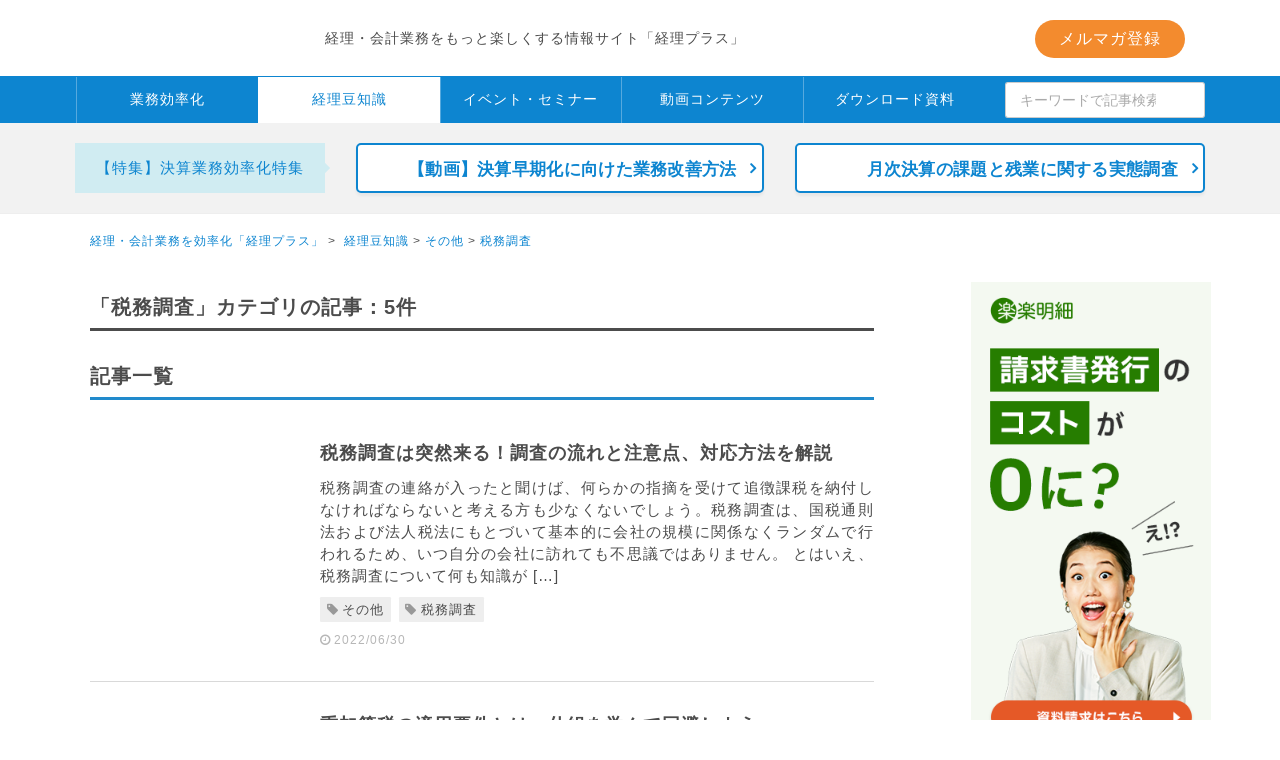

--- FILE ---
content_type: text/html; charset=UTF-8
request_url: https://keiriplus.jp/tips/tipsothers/taxinvestigation/
body_size: 26222
content:
<!doctype html>
<html lang="UTF-8">

<head>
  <meta content="width=device-width, initial-scale=1.0" name="viewport">


<link href="https://keiriplus.jp/word_dir/wordpress/wp-content/themes/keiriplus/asset/css/style.css?1764858096" media="all" rel="stylesheet" type="text/css" />
<link href="https://keiriplus.jp/word_dir/wordpress/wp-content/themes/keiriplus/asset/css/bootstrap-grid.min.css" media="all" rel="stylesheet" type="text/css" />
<link href="https://keiriplus.jp/word_dir/wordpress/wp-content/themes/keiriplus/asset/css/font-awesome.min.css" media="all" rel="stylesheet" type="text/css" />
<link href="https://keiriplus.jp/word_dir/wordpress/wp-content/themes/keiriplus/images/common/favicon.ico" media="all" rel="shortcut icon" />
<link href="/word_dir/wordpress/wp-content/themes/keiriplus/asset/_id254800/style.css" media="all" rel="stylesheet" type="text/css" />


<script src="//ajax.googleapis.com/ajax/libs/jquery/3.6.0/jquery.min.js"></script>

<script type="text/javascript">
  //外部リンク(楽楽精算・楽楽明細)へ遷移時するhrefへクエリ付与
  //遅延によってパラメータ付与前に遷移されないため、headerの上の方に配置。
  window.onload = function onLoad() {
    const atag = document.getElementsByTagName('a');
    const fromparam = "utm_term=/tips/tipsothers/taxinvestigation/";
    for (var i = 0; i < atag.length; ++i) {
      const aurl = atag[i].href;
      let reg = /www.rakurakuseisan.jp|www.rakurakumeisai.jp/;
      if (aurl.match(reg)) {
      　if(aurl.indexOf('#') !== -1) { //ページ内リンクがある場合
          // アンカーの#より前/後の文字列を各々取得
          let anchorAfter = aurl.substr(aurl.indexOf('#')+ 1);
          let anchorBefore = aurl.substr(0, aurl.indexOf('#'));
          if (aurl.indexOf('?') != -1) { //パラメータあり
            let aurlq = anchorBefore + '&' + fromparam + '#' + anchorAfter;
            atag[i].href = aurlq;
          } else { //パラメータなし
            let aurlq = anchorBefore+'?'+fromparam + '#' + anchorAfter;
            atag[i].href = aurlq;
          }
        }else{ //ページ内リンクがない場合は普通にURLの末尾に付与
          if (aurl.indexOf('?') !== -1) { //パラメータあり
            let aurlq = aurl + '&' + fromparam;
            atag[i].href = aurlq;
          } else { //パラメータなし
            let aurlq = aurl + '?' + fromparam;
            atag[i].href = aurlq;
          }
        }
      } else{
      //処理なし
      }
    }
  }
</script>  <meta name="google-site-verification" content="pALWBpHUYhXwB1W9Jq8p8cwPDcCP4dJpdN3OJL_lJKU" />

  <meta name="keywords" content="税務調査,経理,経理プラス">

  	<style>img:is([sizes="auto" i], [sizes^="auto," i]) { contain-intrinsic-size: 3000px 1500px }</style>
	
		<!-- All in One SEO 4.8.1.1 - aioseo.com -->
		<title>税務調査 | 経理・会計業務を効率化「経理プラス」</title>
	<meta name="robots" content="max-snippet:-1, max-image-preview:large, max-video-preview:-1" />
	<link rel="canonical" href="https://keiriplus.jp/tips/tipsothers/taxinvestigation/" />
	<meta name="generator" content="All in One SEO (AIOSEO) 4.8.1.1" />
		<script type="application/ld+json" class="aioseo-schema">
			{"@context":"https:\/\/schema.org","@graph":[{"@type":"BreadcrumbList","@id":"https:\/\/keiriplus.jp\/tips\/tipsothers\/taxinvestigation\/#breadcrumblist","itemListElement":[{"@type":"ListItem","@id":"https:\/\/keiriplus.jp\/#listItem","position":1,"name":"\u5bb6","item":"https:\/\/keiriplus.jp\/","nextItem":{"@type":"ListItem","@id":"https:\/\/keiriplus.jp\/tips\/#listItem","name":"\u7d4c\u7406\u8c46\u77e5\u8b58"}},{"@type":"ListItem","@id":"https:\/\/keiriplus.jp\/tips\/#listItem","position":2,"name":"\u7d4c\u7406\u8c46\u77e5\u8b58","item":"https:\/\/keiriplus.jp\/tips\/","nextItem":{"@type":"ListItem","@id":"https:\/\/keiriplus.jp\/tips\/tipsothers\/#listItem","name":"\u305d\u306e\u4ed6"},"previousItem":{"@type":"ListItem","@id":"https:\/\/keiriplus.jp\/#listItem","name":"\u5bb6"}},{"@type":"ListItem","@id":"https:\/\/keiriplus.jp\/tips\/tipsothers\/#listItem","position":3,"name":"\u305d\u306e\u4ed6","item":"https:\/\/keiriplus.jp\/tips\/tipsothers\/","nextItem":{"@type":"ListItem","@id":"https:\/\/keiriplus.jp\/tips\/tipsothers\/taxinvestigation\/#listItem","name":"\u7a0e\u52d9\u8abf\u67fb"},"previousItem":{"@type":"ListItem","@id":"https:\/\/keiriplus.jp\/tips\/#listItem","name":"\u7d4c\u7406\u8c46\u77e5\u8b58"}},{"@type":"ListItem","@id":"https:\/\/keiriplus.jp\/tips\/tipsothers\/taxinvestigation\/#listItem","position":4,"name":"\u7a0e\u52d9\u8abf\u67fb","previousItem":{"@type":"ListItem","@id":"https:\/\/keiriplus.jp\/tips\/tipsothers\/#listItem","name":"\u305d\u306e\u4ed6"}}]},{"@type":"CollectionPage","@id":"https:\/\/keiriplus.jp\/tips\/tipsothers\/taxinvestigation\/#collectionpage","url":"https:\/\/keiriplus.jp\/tips\/tipsothers\/taxinvestigation\/","name":"\u7a0e\u52d9\u8abf\u67fb | \u7d4c\u7406\u30fb\u4f1a\u8a08\u696d\u52d9\u3092\u52b9\u7387\u5316\u300c\u7d4c\u7406\u30d7\u30e9\u30b9\u300d","inLanguage":"ja","isPartOf":{"@id":"https:\/\/keiriplus.jp\/#website"},"breadcrumb":{"@id":"https:\/\/keiriplus.jp\/tips\/tipsothers\/taxinvestigation\/#breadcrumblist"}},{"@type":"Person","@id":"https:\/\/keiriplus.jp\/#person","name":"\u7d4c\u7406\u30d7\u30e9\u30b9\u7de8\u96c6\u90e8","image":{"@type":"ImageObject","@id":"https:\/\/keiriplus.jp\/tips\/tipsothers\/taxinvestigation\/#personImage","url":"https:\/\/keiriplus.jp\/word_dir\/wordpress\/wp-content\/uploads\/2022\/04\/keiripluslogo.png","width":96,"height":96,"caption":"\u7d4c\u7406\u30d7\u30e9\u30b9\u7de8\u96c6\u90e8"}},{"@type":"WebSite","@id":"https:\/\/keiriplus.jp\/#website","url":"https:\/\/keiriplus.jp\/","name":"\u7d4c\u7406\u30d7\u30e9\u30b9","description":"\u7d4c\u7406\u30d7\u30e9\u30b9\u306f\u7d4c\u7406\u62c5\u5f53\u8005\u69d8\u5411\u3051\u306b\u65e5\u3005\u306e\u696d\u52d9\u306e\u30d7\u30e9\u30b9\u306b\u306a\u308b\u304a\u5f79\u7acb\u3061\u60c5\u5831\u3092\u304a\u5c4a\u3051\u3057\u307e\u3059\u3002","inLanguage":"ja","publisher":{"@id":"https:\/\/keiriplus.jp\/#person"}}]}
		</script>
		<!-- All in One SEO -->

<link rel="alternate" type="application/rss+xml" title="経理・会計業務を効率化「経理プラス」 &raquo; フィード" href="https://keiriplus.jp/feed/" />
<link rel="alternate" type="application/rss+xml" title="経理・会計業務を効率化「経理プラス」 &raquo; コメントフィード" href="https://keiriplus.jp/comments/feed/" />
<link rel="alternate" type="application/rss+xml" title="経理・会計業務を効率化「経理プラス」 &raquo; 税務調査 カテゴリーのフィード" href="https://keiriplus.jp/tips/tipsothers/taxinvestigation/feed/" />
<link rel='stylesheet' id='wp-block-library-css' href='https://keiriplus.jp/word_dir/wordpress/wp-includes/css/dist/block-library/style.min.css?ver=6.7.4' type='text/css' media='all' />
<style id='wp-block-library-inline-css' type='text/css'>
.vk-cols--reverse{flex-direction:row-reverse}.vk-cols--hasbtn{margin-bottom:0}.vk-cols--hasbtn>.row>.vk_gridColumn_item,.vk-cols--hasbtn>.wp-block-column{position:relative;padding-bottom:3em}.vk-cols--hasbtn>.row>.vk_gridColumn_item>.wp-block-buttons,.vk-cols--hasbtn>.row>.vk_gridColumn_item>.vk_button,.vk-cols--hasbtn>.wp-block-column>.wp-block-buttons,.vk-cols--hasbtn>.wp-block-column>.vk_button{position:absolute;bottom:0;width:100%}.vk-cols--fit.wp-block-columns{gap:0}.vk-cols--fit.wp-block-columns,.vk-cols--fit.wp-block-columns:not(.is-not-stacked-on-mobile){margin-top:0;margin-bottom:0;justify-content:space-between}.vk-cols--fit.wp-block-columns>.wp-block-column *:last-child,.vk-cols--fit.wp-block-columns:not(.is-not-stacked-on-mobile)>.wp-block-column *:last-child{margin-bottom:0}.vk-cols--fit.wp-block-columns>.wp-block-column>.wp-block-cover,.vk-cols--fit.wp-block-columns:not(.is-not-stacked-on-mobile)>.wp-block-column>.wp-block-cover{margin-top:0}.vk-cols--fit.wp-block-columns.has-background,.vk-cols--fit.wp-block-columns:not(.is-not-stacked-on-mobile).has-background{padding:0}@media(max-width: 599px){.vk-cols--fit.wp-block-columns:not(.has-background)>.wp-block-column:not(.has-background),.vk-cols--fit.wp-block-columns:not(.is-not-stacked-on-mobile):not(.has-background)>.wp-block-column:not(.has-background){padding-left:0 !important;padding-right:0 !important}}@media(min-width: 782px){.vk-cols--fit.wp-block-columns .block-editor-block-list__block.wp-block-column:not(:first-child),.vk-cols--fit.wp-block-columns>.wp-block-column:not(:first-child),.vk-cols--fit.wp-block-columns:not(.is-not-stacked-on-mobile) .block-editor-block-list__block.wp-block-column:not(:first-child),.vk-cols--fit.wp-block-columns:not(.is-not-stacked-on-mobile)>.wp-block-column:not(:first-child){margin-left:0}}@media(min-width: 600px)and (max-width: 781px){.vk-cols--fit.wp-block-columns .wp-block-column:nth-child(2n),.vk-cols--fit.wp-block-columns:not(.is-not-stacked-on-mobile) .wp-block-column:nth-child(2n){margin-left:0}.vk-cols--fit.wp-block-columns .wp-block-column:not(:only-child),.vk-cols--fit.wp-block-columns:not(.is-not-stacked-on-mobile) .wp-block-column:not(:only-child){flex-basis:50% !important}}.vk-cols--fit--gap1.wp-block-columns{gap:1px}@media(min-width: 600px)and (max-width: 781px){.vk-cols--fit--gap1.wp-block-columns .wp-block-column:not(:only-child){flex-basis:calc(50% - 1px) !important}}.vk-cols--fit.vk-cols--grid>.block-editor-block-list__block,.vk-cols--fit.vk-cols--grid>.wp-block-column,.vk-cols--fit.vk-cols--grid:not(.is-not-stacked-on-mobile)>.block-editor-block-list__block,.vk-cols--fit.vk-cols--grid:not(.is-not-stacked-on-mobile)>.wp-block-column{flex-basis:50%;box-sizing:border-box}@media(max-width: 599px){.vk-cols--fit.vk-cols--grid.vk-cols--grid--alignfull>.wp-block-column:nth-child(2)>.wp-block-cover,.vk-cols--fit.vk-cols--grid.vk-cols--grid--alignfull>.wp-block-column:nth-child(2)>.vk_outer,.vk-cols--fit.vk-cols--grid:not(.is-not-stacked-on-mobile).vk-cols--grid--alignfull>.wp-block-column:nth-child(2)>.wp-block-cover,.vk-cols--fit.vk-cols--grid:not(.is-not-stacked-on-mobile).vk-cols--grid--alignfull>.wp-block-column:nth-child(2)>.vk_outer{width:100vw;margin-right:calc((100% - 100vw)/2);margin-left:calc((100% - 100vw)/2)}}@media(min-width: 600px){.vk-cols--fit.vk-cols--grid.vk-cols--grid--alignfull>.wp-block-column:nth-child(2)>.wp-block-cover,.vk-cols--fit.vk-cols--grid.vk-cols--grid--alignfull>.wp-block-column:nth-child(2)>.vk_outer,.vk-cols--fit.vk-cols--grid:not(.is-not-stacked-on-mobile).vk-cols--grid--alignfull>.wp-block-column:nth-child(2)>.wp-block-cover,.vk-cols--fit.vk-cols--grid:not(.is-not-stacked-on-mobile).vk-cols--grid--alignfull>.wp-block-column:nth-child(2)>.vk_outer{margin-right:calc(100% - 50vw);width:50vw}}@media(min-width: 600px){.vk-cols--fit.vk-cols--grid.vk-cols--grid--alignfull.vk-cols--reverse>.wp-block-column,.vk-cols--fit.vk-cols--grid:not(.is-not-stacked-on-mobile).vk-cols--grid--alignfull.vk-cols--reverse>.wp-block-column{margin-left:0;margin-right:0}.vk-cols--fit.vk-cols--grid.vk-cols--grid--alignfull.vk-cols--reverse>.wp-block-column:nth-child(2)>.wp-block-cover,.vk-cols--fit.vk-cols--grid.vk-cols--grid--alignfull.vk-cols--reverse>.wp-block-column:nth-child(2)>.vk_outer,.vk-cols--fit.vk-cols--grid:not(.is-not-stacked-on-mobile).vk-cols--grid--alignfull.vk-cols--reverse>.wp-block-column:nth-child(2)>.wp-block-cover,.vk-cols--fit.vk-cols--grid:not(.is-not-stacked-on-mobile).vk-cols--grid--alignfull.vk-cols--reverse>.wp-block-column:nth-child(2)>.vk_outer{margin-left:calc(100% - 50vw)}}.vk-cols--menu h2,.vk-cols--menu h3,.vk-cols--menu h4,.vk-cols--menu h5{margin-bottom:.2em;text-shadow:#000 0 0 10px}.vk-cols--menu h2:first-child,.vk-cols--menu h3:first-child,.vk-cols--menu h4:first-child,.vk-cols--menu h5:first-child{margin-top:0}.vk-cols--menu p{margin-bottom:1rem;text-shadow:#000 0 0 10px}.vk-cols--menu .wp-block-cover__inner-container:last-child{margin-bottom:0}.vk-cols--fitbnrs .wp-block-column .wp-block-cover:hover img{filter:unset}.vk-cols--fitbnrs .wp-block-column .wp-block-cover:hover{background-color:unset}.vk-cols--fitbnrs .wp-block-column .wp-block-cover:hover .wp-block-cover__image-background{filter:unset !important}.vk-cols--fitbnrs .wp-block-cover__inner-container{position:absolute;height:100%;width:100%}.vk-cols--fitbnrs .vk_button{height:100%;margin:0}.vk-cols--fitbnrs .vk_button .vk_button_btn,.vk-cols--fitbnrs .vk_button .btn{height:100%;width:100%;border:none;box-shadow:none;background-color:unset !important;transition:unset}.vk-cols--fitbnrs .vk_button .vk_button_btn:hover,.vk-cols--fitbnrs .vk_button .btn:hover{transition:unset}.vk-cols--fitbnrs .vk_button .vk_button_btn:after,.vk-cols--fitbnrs .vk_button .btn:after{border:none}.vk-cols--fitbnrs .vk_button .vk_button_link_txt{width:100%;position:absolute;top:50%;left:50%;transform:translateY(-50%) translateX(-50%);font-size:2rem;text-shadow:#000 0 0 10px}.vk-cols--fitbnrs .vk_button .vk_button_link_subCaption{width:100%;position:absolute;top:calc(50% + 2.2em);left:50%;transform:translateY(-50%) translateX(-50%);text-shadow:#000 0 0 10px}@media(min-width: 992px){.vk-cols--media.wp-block-columns{gap:3rem}}.vk-fit-map figure{margin-bottom:0}.vk-fit-map iframe{position:relative;margin-bottom:0;display:block;max-height:400px;width:100vw}.vk-fit-map:is(.alignfull,.alignwide) div{max-width:100%}.vk-table--th--width25 :where(tr>*:first-child){width:25%}.vk-table--th--width30 :where(tr>*:first-child){width:30%}.vk-table--th--width35 :where(tr>*:first-child){width:35%}.vk-table--th--width40 :where(tr>*:first-child){width:40%}.vk-table--th--bg-bright :where(tr>*:first-child){background-color:var(--wp--preset--color--bg-secondary, rgba(0, 0, 0, 0.05))}@media(max-width: 599px){.vk-table--mobile-block :is(th,td){width:100%;display:block}.vk-table--mobile-block.wp-block-table table :is(th,td){border-top:none}}.vk-table--width--th25 :where(tr>*:first-child){width:25%}.vk-table--width--th30 :where(tr>*:first-child){width:30%}.vk-table--width--th35 :where(tr>*:first-child){width:35%}.vk-table--width--th40 :where(tr>*:first-child){width:40%}.no-margin{margin:0}@media(max-width: 599px){.wp-block-image.vk-aligncenter--mobile>.alignright{float:none;margin-left:auto;margin-right:auto}.vk-no-padding-horizontal--mobile{padding-left:0 !important;padding-right:0 !important}}
</style>
<link rel='stylesheet' id='liquid-block-speech-css' href='https://keiriplus.jp/word_dir/wordpress/wp-content/plugins/liquid-speech-balloon/css/block.css?ver=6.7.4' type='text/css' media='all' />
<style id='classic-theme-styles-inline-css' type='text/css'>
/*! This file is auto-generated */
.wp-block-button__link{color:#fff;background-color:#32373c;border-radius:9999px;box-shadow:none;text-decoration:none;padding:calc(.667em + 2px) calc(1.333em + 2px);font-size:1.125em}.wp-block-file__button{background:#32373c;color:#fff;text-decoration:none}
</style>
<style id='global-styles-inline-css' type='text/css'>
:root{--wp--preset--aspect-ratio--square: 1;--wp--preset--aspect-ratio--4-3: 4/3;--wp--preset--aspect-ratio--3-4: 3/4;--wp--preset--aspect-ratio--3-2: 3/2;--wp--preset--aspect-ratio--2-3: 2/3;--wp--preset--aspect-ratio--16-9: 16/9;--wp--preset--aspect-ratio--9-16: 9/16;--wp--preset--color--black: #000000;--wp--preset--color--cyan-bluish-gray: #abb8c3;--wp--preset--color--white: #ffffff;--wp--preset--color--pale-pink: #f78da7;--wp--preset--color--vivid-red: #cf2e2e;--wp--preset--color--luminous-vivid-orange: #ff6900;--wp--preset--color--luminous-vivid-amber: #fcb900;--wp--preset--color--light-green-cyan: #7bdcb5;--wp--preset--color--vivid-green-cyan: #00d084;--wp--preset--color--pale-cyan-blue: #8ed1fc;--wp--preset--color--vivid-cyan-blue: #0693e3;--wp--preset--color--vivid-purple: #9b51e0;--wp--preset--gradient--vivid-cyan-blue-to-vivid-purple: linear-gradient(135deg,rgba(6,147,227,1) 0%,rgb(155,81,224) 100%);--wp--preset--gradient--light-green-cyan-to-vivid-green-cyan: linear-gradient(135deg,rgb(122,220,180) 0%,rgb(0,208,130) 100%);--wp--preset--gradient--luminous-vivid-amber-to-luminous-vivid-orange: linear-gradient(135deg,rgba(252,185,0,1) 0%,rgba(255,105,0,1) 100%);--wp--preset--gradient--luminous-vivid-orange-to-vivid-red: linear-gradient(135deg,rgba(255,105,0,1) 0%,rgb(207,46,46) 100%);--wp--preset--gradient--very-light-gray-to-cyan-bluish-gray: linear-gradient(135deg,rgb(238,238,238) 0%,rgb(169,184,195) 100%);--wp--preset--gradient--cool-to-warm-spectrum: linear-gradient(135deg,rgb(74,234,220) 0%,rgb(151,120,209) 20%,rgb(207,42,186) 40%,rgb(238,44,130) 60%,rgb(251,105,98) 80%,rgb(254,248,76) 100%);--wp--preset--gradient--blush-light-purple: linear-gradient(135deg,rgb(255,206,236) 0%,rgb(152,150,240) 100%);--wp--preset--gradient--blush-bordeaux: linear-gradient(135deg,rgb(254,205,165) 0%,rgb(254,45,45) 50%,rgb(107,0,62) 100%);--wp--preset--gradient--luminous-dusk: linear-gradient(135deg,rgb(255,203,112) 0%,rgb(199,81,192) 50%,rgb(65,88,208) 100%);--wp--preset--gradient--pale-ocean: linear-gradient(135deg,rgb(255,245,203) 0%,rgb(182,227,212) 50%,rgb(51,167,181) 100%);--wp--preset--gradient--electric-grass: linear-gradient(135deg,rgb(202,248,128) 0%,rgb(113,206,126) 100%);--wp--preset--gradient--midnight: linear-gradient(135deg,rgb(2,3,129) 0%,rgb(40,116,252) 100%);--wp--preset--font-size--small: 13px;--wp--preset--font-size--medium: 20px;--wp--preset--font-size--large: 36px;--wp--preset--font-size--x-large: 42px;--wp--preset--spacing--20: 0.44rem;--wp--preset--spacing--30: 0.67rem;--wp--preset--spacing--40: 1rem;--wp--preset--spacing--50: 1.5rem;--wp--preset--spacing--60: 2.25rem;--wp--preset--spacing--70: 3.38rem;--wp--preset--spacing--80: 5.06rem;--wp--preset--shadow--natural: 6px 6px 9px rgba(0, 0, 0, 0.2);--wp--preset--shadow--deep: 12px 12px 50px rgba(0, 0, 0, 0.4);--wp--preset--shadow--sharp: 6px 6px 0px rgba(0, 0, 0, 0.2);--wp--preset--shadow--outlined: 6px 6px 0px -3px rgba(255, 255, 255, 1), 6px 6px rgba(0, 0, 0, 1);--wp--preset--shadow--crisp: 6px 6px 0px rgba(0, 0, 0, 1);}:where(.is-layout-flex){gap: 0.5em;}:where(.is-layout-grid){gap: 0.5em;}body .is-layout-flex{display: flex;}.is-layout-flex{flex-wrap: wrap;align-items: center;}.is-layout-flex > :is(*, div){margin: 0;}body .is-layout-grid{display: grid;}.is-layout-grid > :is(*, div){margin: 0;}:where(.wp-block-columns.is-layout-flex){gap: 2em;}:where(.wp-block-columns.is-layout-grid){gap: 2em;}:where(.wp-block-post-template.is-layout-flex){gap: 1.25em;}:where(.wp-block-post-template.is-layout-grid){gap: 1.25em;}.has-black-color{color: var(--wp--preset--color--black) !important;}.has-cyan-bluish-gray-color{color: var(--wp--preset--color--cyan-bluish-gray) !important;}.has-white-color{color: var(--wp--preset--color--white) !important;}.has-pale-pink-color{color: var(--wp--preset--color--pale-pink) !important;}.has-vivid-red-color{color: var(--wp--preset--color--vivid-red) !important;}.has-luminous-vivid-orange-color{color: var(--wp--preset--color--luminous-vivid-orange) !important;}.has-luminous-vivid-amber-color{color: var(--wp--preset--color--luminous-vivid-amber) !important;}.has-light-green-cyan-color{color: var(--wp--preset--color--light-green-cyan) !important;}.has-vivid-green-cyan-color{color: var(--wp--preset--color--vivid-green-cyan) !important;}.has-pale-cyan-blue-color{color: var(--wp--preset--color--pale-cyan-blue) !important;}.has-vivid-cyan-blue-color{color: var(--wp--preset--color--vivid-cyan-blue) !important;}.has-vivid-purple-color{color: var(--wp--preset--color--vivid-purple) !important;}.has-black-background-color{background-color: var(--wp--preset--color--black) !important;}.has-cyan-bluish-gray-background-color{background-color: var(--wp--preset--color--cyan-bluish-gray) !important;}.has-white-background-color{background-color: var(--wp--preset--color--white) !important;}.has-pale-pink-background-color{background-color: var(--wp--preset--color--pale-pink) !important;}.has-vivid-red-background-color{background-color: var(--wp--preset--color--vivid-red) !important;}.has-luminous-vivid-orange-background-color{background-color: var(--wp--preset--color--luminous-vivid-orange) !important;}.has-luminous-vivid-amber-background-color{background-color: var(--wp--preset--color--luminous-vivid-amber) !important;}.has-light-green-cyan-background-color{background-color: var(--wp--preset--color--light-green-cyan) !important;}.has-vivid-green-cyan-background-color{background-color: var(--wp--preset--color--vivid-green-cyan) !important;}.has-pale-cyan-blue-background-color{background-color: var(--wp--preset--color--pale-cyan-blue) !important;}.has-vivid-cyan-blue-background-color{background-color: var(--wp--preset--color--vivid-cyan-blue) !important;}.has-vivid-purple-background-color{background-color: var(--wp--preset--color--vivid-purple) !important;}.has-black-border-color{border-color: var(--wp--preset--color--black) !important;}.has-cyan-bluish-gray-border-color{border-color: var(--wp--preset--color--cyan-bluish-gray) !important;}.has-white-border-color{border-color: var(--wp--preset--color--white) !important;}.has-pale-pink-border-color{border-color: var(--wp--preset--color--pale-pink) !important;}.has-vivid-red-border-color{border-color: var(--wp--preset--color--vivid-red) !important;}.has-luminous-vivid-orange-border-color{border-color: var(--wp--preset--color--luminous-vivid-orange) !important;}.has-luminous-vivid-amber-border-color{border-color: var(--wp--preset--color--luminous-vivid-amber) !important;}.has-light-green-cyan-border-color{border-color: var(--wp--preset--color--light-green-cyan) !important;}.has-vivid-green-cyan-border-color{border-color: var(--wp--preset--color--vivid-green-cyan) !important;}.has-pale-cyan-blue-border-color{border-color: var(--wp--preset--color--pale-cyan-blue) !important;}.has-vivid-cyan-blue-border-color{border-color: var(--wp--preset--color--vivid-cyan-blue) !important;}.has-vivid-purple-border-color{border-color: var(--wp--preset--color--vivid-purple) !important;}.has-vivid-cyan-blue-to-vivid-purple-gradient-background{background: var(--wp--preset--gradient--vivid-cyan-blue-to-vivid-purple) !important;}.has-light-green-cyan-to-vivid-green-cyan-gradient-background{background: var(--wp--preset--gradient--light-green-cyan-to-vivid-green-cyan) !important;}.has-luminous-vivid-amber-to-luminous-vivid-orange-gradient-background{background: var(--wp--preset--gradient--luminous-vivid-amber-to-luminous-vivid-orange) !important;}.has-luminous-vivid-orange-to-vivid-red-gradient-background{background: var(--wp--preset--gradient--luminous-vivid-orange-to-vivid-red) !important;}.has-very-light-gray-to-cyan-bluish-gray-gradient-background{background: var(--wp--preset--gradient--very-light-gray-to-cyan-bluish-gray) !important;}.has-cool-to-warm-spectrum-gradient-background{background: var(--wp--preset--gradient--cool-to-warm-spectrum) !important;}.has-blush-light-purple-gradient-background{background: var(--wp--preset--gradient--blush-light-purple) !important;}.has-blush-bordeaux-gradient-background{background: var(--wp--preset--gradient--blush-bordeaux) !important;}.has-luminous-dusk-gradient-background{background: var(--wp--preset--gradient--luminous-dusk) !important;}.has-pale-ocean-gradient-background{background: var(--wp--preset--gradient--pale-ocean) !important;}.has-electric-grass-gradient-background{background: var(--wp--preset--gradient--electric-grass) !important;}.has-midnight-gradient-background{background: var(--wp--preset--gradient--midnight) !important;}.has-small-font-size{font-size: var(--wp--preset--font-size--small) !important;}.has-medium-font-size{font-size: var(--wp--preset--font-size--medium) !important;}.has-large-font-size{font-size: var(--wp--preset--font-size--large) !important;}.has-x-large-font-size{font-size: var(--wp--preset--font-size--x-large) !important;}
:where(.wp-block-post-template.is-layout-flex){gap: 1.25em;}:where(.wp-block-post-template.is-layout-grid){gap: 1.25em;}
:where(.wp-block-columns.is-layout-flex){gap: 2em;}:where(.wp-block-columns.is-layout-grid){gap: 2em;}
:root :where(.wp-block-pullquote){font-size: 1.5em;line-height: 1.6;}
</style>
<link rel='stylesheet' id='tablepress-custom-css' href='https://keiriplus.jp/word_dir/wordpress/wp-content/tablepress-custom.min.css?ver=38' type='text/css' media='all' />
<script type="text/javascript" src="https://keiriplus.jp/word_dir/wordpress/wp-includes/js/jquery/jquery.min.js?ver=3.7.1" id="jquery-core-js"></script>
<script type="text/javascript" src="https://keiriplus.jp/word_dir/wordpress/wp-includes/js/jquery/jquery-migrate.min.js?ver=3.4.1" id="jquery-migrate-js"></script>
<link rel="https://api.w.org/" href="https://keiriplus.jp/wp-json/" /><link rel="alternate" title="JSON" type="application/json" href="https://keiriplus.jp/wp-json/wp/v2/categories/160" /><style type="text/css">.liquid-speech-balloon-00 .liquid-speech-balloon-avatar { background-image: url("https://keiriplus.jp/word_dir/wordpress/wp-content/uploads/2020/05/263c713fe21a64e43c5f871b1cc9a724-2.png"); } .liquid-speech-balloon-01 .liquid-speech-balloon-avatar { background-image: url("https://keiriplus.jp/word_dir/wordpress/wp-content/uploads/2020/05/keiri-noguchi-kakou.png"); } .liquid-speech-balloon-02 .liquid-speech-balloon-avatar { background-image: url("https://keiriplus.jp/word_dir/wordpress/wp-content/uploads/2020/05/promo-ota-kakou.png"); } .liquid-speech-balloon-04 .liquid-speech-balloon-avatar { background-image: url("https://keiriplus.jp/word_dir/wordpress/wp-content/uploads/2020/10/1-2.jpg"); } .liquid-speech-balloon-05 .liquid-speech-balloon-avatar { background-image: url("https://keiriplus.jp/word_dir/wordpress/wp-content/uploads/2020/10/2.jpg"); } .liquid-speech-balloon-06 .liquid-speech-balloon-avatar { background-image: url("https://keiriplus.jp/word_dir/wordpress/wp-content/uploads/2020/10/3.jpg"); } .liquid-speech-balloon-07 .liquid-speech-balloon-avatar { background-image: url("https://keiriplus.jp/word_dir/wordpress/wp-content/uploads/2020/10/4.jpg"); } .liquid-speech-balloon-08 .liquid-speech-balloon-avatar { background-image: url("https://keiriplus.jp/word_dir/wordpress/wp-content/uploads/2020/10/6.jpg"); } .liquid-speech-balloon-13 .liquid-speech-balloon-avatar { background-image: url("https://keiriplus.jp/word_dir/wordpress/wp-content/uploads/2022/07/f2fd6745ac4febcb4f6ed8a1f165cb3a.jpg"); } .liquid-speech-balloon-14 .liquid-speech-balloon-avatar { background-image: url("https://keiriplus.jp/word_dir/wordpress/wp-content/uploads/2020/05/263c713fe21a64e43c5f871b1cc9a724-2.png"); } .liquid-speech-balloon-00 .liquid-speech-balloon-avatar::after { content: "経理プラス"; } .liquid-speech-balloon-01 .liquid-speech-balloon-avatar::after { content: "経理の野口氏"; } .liquid-speech-balloon-02 .liquid-speech-balloon-avatar::after { content: "幹事の太田氏"; } .liquid-speech-balloon-03 .liquid-speech-balloon-avatar::after { content: "ご担当者様"; } .liquid-speech-balloon-04 .liquid-speech-balloon-avatar::after { content: "柴野氏（Sansan）"; } .liquid-speech-balloon-05 .liquid-speech-balloon-avatar::after { content: "本松氏（ラクス）"; } .liquid-speech-balloon-06 .liquid-speech-balloon-avatar::after { content: "鐸木氏（アマゾンジャパン）"; } .liquid-speech-balloon-07 .liquid-speech-balloon-avatar::after { content: "水嶋氏（Slack Japan）"; } .liquid-speech-balloon-08 .liquid-speech-balloon-avatar::after { content: "田口氏（弁護士ドットコム）"; } .liquid-speech-balloon-09 .liquid-speech-balloon-avatar::after { content: "営業（20代/男性）"; } .liquid-speech-balloon-10 .liquid-speech-balloon-avatar::after { content: "営業（30代/女性）"; } .liquid-speech-balloon-11 .liquid-speech-balloon-avatar::after { content: "経理（30代/女性）"; } .liquid-speech-balloon-12 .liquid-speech-balloon-avatar::after { content: "経理（20代/女性）"; } .liquid-speech-balloon-13 .liquid-speech-balloon-avatar::after { content: "山室氏（メリービズ）"; } .liquid-speech-balloon-14 .liquid-speech-balloon-avatar::after { content: " "; } </style>
<noscript><style>.lazyload[data-src]{display:none !important;}</style></noscript><style>.lazyload{background-image:none !important;}.lazyload:before{background-image:none !important;}</style><style>.wp-block-gallery.is-cropped .blocks-gallery-item picture{height:100%;width:100%;}</style>  
      <meta name="description" content="税務調査の連絡が入ったと聞けば、何らかの指摘を受けて追徴課税を納付しなければならないと考える方も少なくないでしょう。税務調査は、国税通則法および法人税法にもとづいて基本的に会社の規模に関係なくランダムで行われるため、いつ自分の会社に訪れても不思議ではありません。 とはいえ、税務調査について何も知識が ">
  
  <!-- Google Tag Manager -->
<script>(function(w,d,s,l,i){w[l]=w[l]||[];w[l].push({'gtm.start':
new Date().getTime(),event:'gtm.js'});var f=d.getElementsByTagName(s)[0],
j=d.createElement(s),dl=l!='dataLayer'?'&l='+l:'';j.async=true;j.src=
'https://www.googletagmanager.com/gtm.js?id='+i+dl;f.parentNode.insertBefore(j,f);
})(window,document,'script','dataLayer','GTM-NKPDC2D');</script>
<!-- End Google Tag Manager -->
  
</head>


<body id="list">
  <!-- Google Tag Manager (noscript) -->
<noscript><iframe src="https://www.googletagmanager.com/ns.html?id=GTM-NKPDC2D" height="0" width="0" style="display:none;visibility:hidden"></iframe></noscript>
<!-- End Google Tag Manager (noscript) -->
  <!-- #all -->
      <div id="all">
          <div id="wrapper">
        
        <header id="header">
          <div id="header-inner" class="main-container">
            <div class="row align-items-center">
              <div id="header-logo" class="col-6 col-md-10">
                <div class="row align-items-center">
                  <div class="col-md-4 col-lg-3">
                    <div id="logo"><a href="/" data-wpel-link="internal"><img id="img-logo" src="[data-uri]" alt="経理担当者のためのノウハウ・お役立ち情報サイト 経理プラス" height="40" width="190" data-src="https://keiriplus.jp/word_dir/wordpress/wp-content/themes/keiriplus/images/common/logo.svg" decoding="async" class="lazyload" data-eio-rwidth="190" data-eio-rheight="40" /><noscript><img id="img-logo" src="https://keiriplus.jp/word_dir/wordpress/wp-content/themes/keiriplus/images/common/logo.svg" alt="経理担当者のためのノウハウ・お役立ち情報サイト 経理プラス" height="40" width="190" data-eio="l" /></noscript></a></div>                  </div>
                  <div class="col-md-8 col-lg-9">
                    <h1 id="site-lead" class="pc-only">経理・会計業務をもっと楽しくする情報サイト「経理プラス」</h1>                  </div>
                </div>
              </div>
                              <div id="header-right" class="col-6 col-md-2">
                  <div class="header-social-icon">
                    <ul class="header-social-icon__list">
                      <li id="btn-mailmagazine" class="header-mailmagazine-btn"><a class="header-mailmagazine-btn__link" href="https://form.keiriplus.jp/form_mailmagazine/" target="_blank" rel="noopener" data-wpel-link="external">メルマガ登録</a></li>
                      <li id="sp-btn-menu-box" class="header-social-icon__item sp-only">
                        <button id="sp-btn-menu" class="sp-btn-menu-button" aria-label="mobile-menu"><span>&nbsp;</span><span>&nbsp;</span><span>&nbsp;</span></button>
                      </li>
                    </ul>
                  </div>
                </div>
                          </div>
          </div>

        </header>
        
          
          
          <div id="js_global_nav">
            <div id="global-nav">
              <div class="global-nav-inner main-container">
                <nav id="gnavi" class="gnavi">
                  <ul class="gnavi__list">
                    <!--TOP-->
                    <li class="gnavi__item gnavi__item-top">
                      <a class="gnavi__link" href="/" data-wpel-link="internal"></a>
                    </li>
                    <!--業務効率化-->
                    <li id="nav-efficiency" class="gnavi__item">
                      <a class="gnavi__link" href="https://keiriplus.jp/efficiency/" data-wpel-link="internal">業務<span class="gnavi__link-nowrap">効率化</span></a>
                      <ul class="gnavi__list-sub">
                        	<li class="cat-item cat-item-32"><a href="https://keiriplus.jp/efficiency/expense/" data-wpel-link="internal">精算業務</a>
</li>
	<li class="cat-item cat-item-107"><a href="https://keiriplus.jp/efficiency/businessform/" data-wpel-link="internal">帳票</a>
</li>
	<li class="cat-item cat-item-108"><a href="https://keiriplus.jp/efficiency/accounting/" data-wpel-link="internal">その他経理業務</a>
</li>
	<li class="cat-item cat-item-203"><a href="https://keiriplus.jp/efficiency/it/" data-wpel-link="internal">IT化</a>
</li>
	<li class="cat-item cat-item-211"><a href="https://keiriplus.jp/efficiency/jirei/" data-wpel-link="internal">業務効率化事例</a>
</li>
                        <li class="cat-item-special"><div class="cat-item-special-copy">＼ 経理業務に役立つ情報をお届け ／</div>
                        <a href="https://form.keiriplus.jp/form_mailmagazine/" class="btn-block btn-round btn-orange" data-wpel-link="external" target="_blank" rel="noopener">会員登録はこちら</a></li>
                      </ul>
                    </li>

                    <!--経理豆知識-->
                    <li id="nav-tips" class="gnavi__item--current">
                      <a class="gnavi__link" href="https://keiriplus.jp/tips/" data-wpel-link="internal">経理<span class="gnavi__link-nowrap">豆知識</span></a>
                      <ul class="gnavi__list-sub">
                        <li class="cat-item"><a href="/tips/tipsothers/invoice/" data-wpel-link="internal">インボイス制度</a></li>
                        <li class="cat-item"><a href="/tips/law/ebookstorageact/" data-wpel-link="internal">電子帳簿保存法</a></li>
                        <li class="cat-item"><a href="/tips/law/lawothers/" data-wpel-link="internal">その他法律</a></li>
                        <li class="cat-item"><a href="/tips/tax/" data-wpel-link="internal">税金</a></li>
                        <li class="cat-item"><a href="/tips/accountingtreatment/" data-wpel-link="internal">仕訳処理・会計処理</a></li>
                        <li class="cat-item"><a href="/tips/finance/" data-wpel-link="internal">財務・資金調達</a></li>
                        <li class="cat-item"><a href="/tips/settlement/" data-wpel-link="internal">決算</a></li>
                        <li class="cat-item"><a href="/tips/yearend/" data-wpel-link="internal">年末調整</a></li>
                        <li class="cat-item"><a href="/career/skillup/" data-wpel-link="internal">スキルアップ</a></li>
                        <li class="cat-item"><a href="/career/education/" data-wpel-link="internal">教育</a></li>
                        <li class="cat-item"><a href="/career/books/" data-wpel-link="internal">おすすめ経理本</a></li>
                        <li class="cat-item-special"><div class="cat-item-special-copy">＼ 経理業務に役立つ情報をお届け ／</div>
                          <a href="https://form.keiriplus.jp/form_mailmagazine/" class="btn-block btn-round btn-orange" data-wpel-link="external" target="_blank" rel="noopener">会員登録はこちら</a></li>
                      </ul>
                    </li>

                    <!--イベント・セミナー　PC版-->
                    <li id="nav-news" class="pc-only gnavi__item">
                      <a class="gnavi__link" href="https://keiriplus.jp/news/" data-wpel-link="internal">イベント・<span class="gnavi__link-nowrap">セミナー</span></a>
                      <ul class="gnavi__list-sub">
                        <li class="cat-item"><a href="/news/seminar-2004/" data-wpel-link="internal">最新のイベント・セミナー情報</a></li>
                        <li class="cat-item"><a href="/news/event/" data-wpel-link="internal">イベント</a></li>
                        <li class="cat-item"><a href="/news/event/seminar/" data-wpel-link="internal">セミナー</a></li>
                      </ul>
                    </li>
                    <!--動画コンテンツ-->
                    <li id="nav-movie" class="gnavi__item">
                      <a id="nav-movie-link" class="gnavi__link" href="/movie/" data-wpel-link="internal"><span class="sp-only">動画</span><span class="pc-only">動画コンテンツ</span></a>
                      <ul class="gnavi__list-sub">
                        <li class="cat-item-add-icon"><a href="https://form.keiriplus.jp/movie-kessan-soukika/" data-wpel-link="external" target="_blank" rel="noopener"><div class="cat-item-add-icon__link-icon"><img src="[data-uri]" alt="" data-src="/word_dir/wordpress/wp-content/themes/keiriplus/images/movie/img-movie_kessan-souki.jpg.webp" decoding="async" class="lazyload" data-eio-rwidth="1000" data-eio-rheight="692"><noscript><img src="/word_dir/wordpress/wp-content/themes/keiriplus/images/movie/img-movie_kessan-souki.jpg.webp" alt="" data-eio="l"></noscript></div>決算業務早期化<br>の勉強会動画</a></li>
                        <li class="cat-item-add-icon"><a href="https://form.keiriplus.jp/movie-kaiseidenchoho2207/" data-wpel-link="external" target="_blank" rel="noopener"><div class="cat-item-add-icon__link-icon"><img src="[data-uri]" alt="" data-src="/word_dir/wordpress/wp-content/themes/keiriplus/images/movie/img-movie-movie-kaiseidenchoho2207.jpg.webp" decoding="async" class="lazyload" data-eio-rwidth="741" data-eio-rheight="471"><noscript><img src="/word_dir/wordpress/wp-content/themes/keiriplus/images/movie/img-movie-movie-kaiseidenchoho2207.jpg.webp" alt="" data-eio="l"></noscript></div>電子帳簿保存法の<br>概要動画</a></li>
                        <li class="cat-item-special"><a href="/movie/" class="btn-block btn-round btn-blue" data-wpel-link="internal">動画コンテンツ一覧</a></li>
                      </ul>
                    </li>

                    <!--イベント・ニュース SP版-->
                    <li id="nav-news" class="sp-only gnavi__item">
                      <a class="gnavi__link" href="/news/seminar-2004/" data-wpel-link="internal">受付中<span class="gnavi__link-nowrap">イベント</span></a>
                      <ul class="gnavi__list-sub">	<li class="cat-item cat-item-177"><a href="https://keiriplus.jp/news/infomatiion/" data-wpel-link="internal">ニュース</a>
<ul class='children'>
	<li class="cat-item cat-item-179"><a href="https://keiriplus.jp/news/infomatiion/ranking/" data-wpel-link="internal">ランキング</a>
</li>
	<li class="cat-item cat-item-180"><a href="https://keiriplus.jp/news/infomatiion/release/" data-wpel-link="internal">リリース</a>
</li>
</ul>
</li>
	<li class="cat-item cat-item-178"><a href="https://keiriplus.jp/news/event/" data-wpel-link="internal">イベント・ニュース</a>
<ul class='children'>
	<li class="cat-item cat-item-181"><a href="https://keiriplus.jp/news/event/seminar/" data-wpel-link="internal">セミナー</a>
</li>
	<li class="cat-item cat-item-182"><a href="https://keiriplus.jp/news/event/workshop/" data-wpel-link="internal">勉強会</a>
</li>
	<li class="cat-item cat-item-183"><a href="https://keiriplus.jp/news/event/symposium/" data-wpel-link="internal">座談会</a>
</li>
	<li class="cat-item cat-item-185"><a href="https://keiriplus.jp/news/event/eventothers/" data-wpel-link="internal">その他</a>
</li>
	<li class="cat-item cat-item-193"><a href="https://keiriplus.jp/news/event/party/" data-wpel-link="internal">交流会</a>
</li>
</ul>
</li>
</ul>
                    </li>

                                        <li id="nav-download" class="gnavi__item pc-only">
                      <a id="nav-download-link" class="gnavi__link" href="/download/" data-wpel-link="internal">ダウンロード資料</a>
                      <ul class="gnavi__list-sub">
                        <li class="cat-item-add-icon"><a href="/keiri_form/dl_outsourcing/" data-wpel-link="internal"><div class="cat-item-add-icon__link-icon"><img src="[data-uri]" alt="" data-src="https://keiriplus.jp/word_dir/wordpress/wp-content/uploads/2024/01/89e9967e27b11c372806167c45cb2223-768x521.png.webp" decoding="async" class="lazyload" data-eio-rwidth="768" data-eio-rheight="521"><noscript><img src="https://keiriplus.jp/word_dir/wordpress/wp-content/uploads/2024/01/89e9967e27b11c372806167c45cb2223-768x521.png.webp" alt="" data-eio="l"></noscript></div>アウトソーシング<br>するには？</a></li>
                        <li class="cat-item-add-icon"><a href="/keiri_form/dl_Journal_work/" data-wpel-link="internal"><div class="cat-item-add-icon__link-icon"><img src="[data-uri]" alt="" data-src="https://keiriplus.jp/word_dir/wordpress/wp-content/uploads/2024/01/66a6615d34c646aeab1731fc309aa8f1-768x513.png.webp" decoding="async" class="lazyload" data-eio-rwidth="768" data-eio-rheight="513"><noscript><img src="https://keiriplus.jp/word_dir/wordpress/wp-content/uploads/2024/01/66a6615d34c646aeab1731fc309aa8f1-768x513.png.webp" alt="" data-eio="l"></noscript></div>仕訳業務の<br>つまずきポイント</a></li>
                        <li class="cat-item-add-icon"><a href="/keiri_form/dl_monthly_settlement/" data-wpel-link="internal"><div class="cat-item-add-icon__link-icon"><img src="[data-uri]" alt="" data-src="https://keiriplus.jp/word_dir/wordpress/wp-content/uploads/2024/02/24342b95ea38dd7f8adfe7d39fef799c-768x516.jpg.webp" decoding="async" class="lazyload" data-eio-rwidth="768" data-eio-rheight="516"><noscript><img src="https://keiriplus.jp/word_dir/wordpress/wp-content/uploads/2024/02/24342b95ea38dd7f8adfe7d39fef799c-768x516.jpg.webp" alt="" data-eio="l"></noscript></div><span class="font-down80per">月次決算の課題と<br>残業に関する実態調査</span></a></li>
                        <li class="cat-item-special"><a href="/download/" class="btn btn-round btn-blue" data-wpel-link="internal">お役立ち資料一覧</a><a href="/tool/" class="btn btn-round btn-blue" data-wpel-link="internal">業務改善ツール一覧</a></li>
                        <li class="cat-item-special"><a href="/template/" class="btn-block btn-round btn-blue" data-wpel-link="internal">ビジネス書式テンプレート一覧</a></li>
                      </ul>
                    </li>
                  </ul>
                  <div class="search-form pc-only">
                    <form method="get" class="search-form" action="https://keiriplus.jp" name="searchformkeiriplus">
  <input class="search-form__input" type="text" name="s" id="s" placeholder="キーワードで記事検索">
  <button class="search-form__button" type="submit"><img class="search-form__image lazyload" src="[data-uri]" alt="検索する" data-src="https://keiriplus.jp/word_dir/wordpress/wp-content/themes/keiriplus/asset/image/icon/icon_search.svg" decoding="async"><noscript><img class="search-form__image" src="https://keiriplus.jp/word_dir/wordpress/wp-content/themes/keiriplus/asset/image/icon/icon_search.svg" alt="検索する" data-eio="l"></noscript></button>
</form>                  </div>
                  <div id="headermailmagazine" class="pc-only">
                    <a class="header-mailmagazine-btn__link" href="https://form.keiriplus.jp/form_mailmagazine/" target="_blank" rel="noopener" data-wpel-link="external">メルマガ登録</a>
                  </div>
                </nav>
              </div>
            </div>
            <div class="suggest_seminar pc-only">
              <div class="suggest_seminar__wrap">
              <div class="suggest_seminar__title">【特集】決算業務効率化特集</div>
              
              <a class="suggest_seminar__link _movie-img" href="https://form.keiriplus.jp/movie-kessan-soukika/" target="_blank" rel="noopener" data-wpel-link="external"><img src="[data-uri]" alt="" width="15" height="22" data-src="https://keiriplus.jp/word_dir/wordpress/wp-content/themes/keiriplus/images/movie/img-movie_kessan-souki.jpg.webp" decoding="async" class="lazyload" data-eio-rwidth="1000" data-eio-rheight="692"><noscript><img src="https://keiriplus.jp/word_dir/wordpress/wp-content/themes/keiriplus/images/movie/img-movie_kessan-souki.jpg.webp" alt="" width="15" height="22" data-eio="l"></noscript>【動画】決算早期化に向けた業務改善方法</a>
              <a class="suggest_seminar__link" href="/keiri_form/dl_monthly_settlement/" target="_blank" rel="noopener" data-wpel-link="internal"><img src="[data-uri]" alt="" width="15" height="22" data-src="https://keiriplus.jp/word_dir/wordpress/wp-content/uploads/2024/02/24342b95ea38dd7f8adfe7d39fef799c-768x516.jpg.webp" decoding="async" class="lazyload" data-eio-rwidth="768" data-eio-rheight="516"><noscript><img src="https://keiriplus.jp/word_dir/wordpress/wp-content/uploads/2024/02/24342b95ea38dd7f8adfe7d39fef799c-768x516.jpg.webp" alt="" width="15" height="22" data-eio="l"></noscript>月次決算の課題と残業に関する実態調査</a>
              </div>
            </div>
          </div>

          <div class="js_sp_nav sp-global-nav sp-only">
            <div class="sp-global-nav-inner">
              <div class="sp-gnav-search-form">
                <form method="get" class="search-form" action="https://keiriplus.jp" name="searchformkeiriplus">
  <input class="search-form__input" type="text" name="s" id="s" placeholder="キーワードで記事検索">
  <button class="search-form__button" type="submit"><img class="search-form__image lazyload" src="[data-uri]" alt="検索する" data-src="https://keiriplus.jp/word_dir/wordpress/wp-content/themes/keiriplus/asset/image/icon/icon_search.svg" decoding="async"><noscript><img class="search-form__image" src="https://keiriplus.jp/word_dir/wordpress/wp-content/themes/keiriplus/asset/image/icon/icon_search.svg" alt="検索する" data-eio="l"></noscript></button>
</form>              </div>
              <nav id="sp-gnavi">
                
                <ul class="sp-menu">
                  <li class="nav-item"><a class="nav-link" href="https://keiriplus.jp/efficiency/" data-wpel-link="internal">業務効率化</a>
                    <input id="ac-check1" class="ac-check" type="checkbox"><label class="ac-label" for="ac-check1"></label>
                    <ul class="nav-item-sub">	<li class="cat-item cat-item-32"><a href="https://keiriplus.jp/efficiency/expense/" data-wpel-link="internal">精算業務</a>
</li>
	<li class="cat-item cat-item-107"><a href="https://keiriplus.jp/efficiency/businessform/" data-wpel-link="internal">帳票</a>
</li>
	<li class="cat-item cat-item-108"><a href="https://keiriplus.jp/efficiency/accounting/" data-wpel-link="internal">その他経理業務</a>
</li>
	<li class="cat-item cat-item-203"><a href="https://keiriplus.jp/efficiency/it/" data-wpel-link="internal">IT化</a>
</li>
	<li class="cat-item cat-item-211"><a href="https://keiriplus.jp/efficiency/jirei/" data-wpel-link="internal">業務効率化事例</a>
</li>
</ul>
                  </li>
                  <li class="nav-item"><a class="nav-link" href="https://keiriplus.jp/tips/" data-wpel-link="internal">経理豆知識</a>
                    <input id="ac-check2" class="ac-check" type="checkbox"><label class="ac-label" for="ac-check2"></label>
                    <ul class="nav-item-sub">	<li class="cat-item cat-item-123"><a href="https://keiriplus.jp/tips/law/" data-wpel-link="internal">法律</a>
</li>
	<li class="cat-item cat-item-124"><a href="https://keiriplus.jp/tips/tax/" data-wpel-link="internal">税金</a>
</li>
	<li class="cat-item cat-item-125"><a href="https://keiriplus.jp/tips/accountingtreatment/" data-wpel-link="internal">仕訳処理・会計処理</a>
</li>
	<li class="cat-item cat-item-126"><a href="https://keiriplus.jp/tips/finance/" data-wpel-link="internal">財務・資金調達</a>
</li>
	<li class="cat-item cat-item-127"><a href="https://keiriplus.jp/tips/settlement/" data-wpel-link="internal">決算</a>
</li>
	<li class="cat-item cat-item-128"><a href="https://keiriplus.jp/tips/yearend/" data-wpel-link="internal">年末調整</a>
</li>
	<li class="cat-item cat-item-129 current-cat-parent current-cat-ancestor"><a href="https://keiriplus.jp/tips/tipsothers/" data-wpel-link="internal">その他</a>
</li>
</ul>
                  </li>
                  <li class="nav-item"><a class="nav-link" href="https://keiriplus.jp/career/" data-wpel-link="internal">キャリア・スキル</a>
                    <input id="ac-check3" class="ac-check" type="checkbox"><label class="ac-label" for="ac-check3"></label>
                    <ul class="nav-item-sub">	<li class="cat-item cat-item-168"><a href="https://keiriplus.jp/career/skillup/" data-wpel-link="internal">スキルアップ</a>
</li>
	<li class="cat-item cat-item-169"><a href="https://keiriplus.jp/career/education/" data-wpel-link="internal">教育</a>
</li>
	<li class="cat-item cat-item-170"><a href="https://keiriplus.jp/career/books/" data-wpel-link="internal">おすすめ経理本</a>
</li>
</ul>
                  </li>
                  <li class="nav-item"><a class="nav-link" href="https://keiriplus.jp/news/" data-wpel-link="internal">イベント・セミナー</a>
                    <input id="ac-check4" class="ac-check" type="checkbox"><label class="ac-label" for="ac-check4"></label>
                     <ul class="nav-item-sub">
                      <li class="cat-item"><a href="/news/seminar-2004/" data-wpel-link="internal">最新のイベント・セミナー情報</a></li>
                      <li class="cat-item"><a href="/news/event/" data-wpel-link="internal">イベント</a></li>
                      <li class="cat-item"><a href="/news/event/seminar/" data-wpel-link="internal">セミナー</a></li>
                    </ul>
                  </li>
                  <li class="nav-item"><a class="nav-link" href="/movie/" data-wpel-link="internal">動画コンテンツ</a>
                    <input id="ac-check6" class="ac-check" type="checkbox"><label class="ac-label" for="ac-check6"></label>
                     <ul class="nav-item-sub">
                      <li class="cat-item"><a href="https://form.keiriplus.jp/movie-invoice2207/" data-wpel-link="external" target="_blank" rel="noopener">インボイス制度の概要動画</a></li>
                      <li class="cat-item"><a href="https://form.keiriplus.jp/movie-kaiseidenchoho2207/" data-wpel-link="external" target="_blank" rel="noopener">電子帳簿保存法の概要動画</a></li>
                    </ul>
                  </li>
                  <li class="nav-item"><a class="nav-link" href="/download/" data-wpel-link="internal">ダウンロード資料</a>
                    <input id="ac-check5" class="ac-check" type="checkbox"><label class="ac-label" for="ac-check5"></label>
                    <ul class="nav-item-sub">
                      <li class="cat-item"><a href="/download/" data-wpel-link="internal">お役立ちレポート</a></li>
                      <li class="cat-item"><a href="/template/" data-wpel-link="internal">ビジネス書式テンプレート</a></li>
                      <li class="cat-item"><a href="/tool/" data-wpel-link="internal">業務改善ツール</a></li>
                    </ul>
                  </li>
                  <li class="nav-item"><a class="nav-link" href="https://form.keiriplus.jp/dl_denshichobohozonhou_2022/" target="_blank" rel="noopener" data-wpel-link="external">電子帳簿保存法資料</a></li>
                  <li class="nav-item"><a class="nav-link" href="https://form.keiriplus.jp/dl_invoice_2022/" target="_blank" rel="noopener" data-wpel-link="external">インボイス資料</a></li>
                </ul>
              </nav>
            </div>
          </div>
                <!-- #contents -->
<div id="contents" class="main-container ">
  <!-- #breadcrumbs -->
  <div id="breadcrumbs">
    <a class="crumbs" href="/" data-wpel-link="internal">経理・会計業務を効率化「経理プラス」</a>&nbsp;&gt;&nbsp;    <a href="https://keiriplus.jp/tips/" data-wpel-link="internal">経理豆知識</a> &gt; <a href="https://keiriplus.jp/tips/tipsothers/" data-wpel-link="internal">その他</a> &gt; <a href="https://keiriplus.jp/tips/tipsothers/taxinvestigation/" data-wpel-link="internal">税務調査</a>  </div>
  <!-- /#breadcrumbs -->


  <div class="content-row">
    <main class="content-main" role="main">
      <article class="content-main-article">
        <!-- #page-ttl -->
<h1 class="heading-08">「税務調査」カテゴリの記事：5件</h1>
<!-- /#page-ttl -->
<!-- .page-lead" -->
<div class="page-lead"></div>
<!-- /.page-lead" -->

<!-- #news-container 20200311作成中-->
<div class="page-lead"></div>



<!-- /#news-container -->

<!-- #articles -->
<h2 class="heading-03">記事一覧</h2>
<div class="bottom--30">

<article  class="article-03">

  <div class="article-03__row">
        <div class="article-03__thumbnail">
      <a class="article-03__thumbnail-link " href="https://keiriplus.jp/tips/zeimucyousa/">
        <picture><source   type="image/webp" data-srcset="https://keiriplus.jp/word_dir/wordpress/wp-content/uploads/2022/01/210202_iStock-1307557664-1.jpg.webp"><img class="article-03__thumbnail-image lazyload" src="[data-uri]" width="200" alt="税務調査は突然来る！調査の流れと注意点、対応方法を解説" data-eio="p" data-src="https://keiriplus.jp/word_dir/wordpress/wp-content/uploads/2022/01/210202_iStock-1307557664-1.jpg" decoding="async" data-eio-rwidth="724" data-eio-rheight="483" /></picture><noscript><img class="article-03__thumbnail-image" src="https://keiriplus.jp/word_dir/wordpress/wp-content/uploads/2022/01/210202_iStock-1307557664-1.jpg" width="200" alt="税務調査は突然来る！調査の流れと注意点、対応方法を解説" data-eio="l" /></noscript>
      </a>
    </div>
    <h4 class="article-03__title"><a class="article-03__link" href="https://keiriplus.jp/tips/zeimucyousa/" data-wpel-link="internal">税務調査は突然来る！調査の流れと注意点、対応方法を解説</a></h4>
    <div class="article-03__summary">
      <a class="article-03__link" href="https://keiriplus.jp/tips/zeimucyousa/" data-wpel-link="internal">税務調査の連絡が入ったと聞けば、何らかの指摘を受けて追徴課税を納付しなければならないと考える方も少なくないでしょう。税務調査は、国税通則法および法人税法にもとづいて基本的に会社の規模に関係なくランダムで行われるため、いつ自分の会社に訪れても不思議ではありません。 とはいえ、税務調査について何も知識が [&hellip;]</a>
    </div>
    <div class="article-03__category">
      <ul class="article-03__category-list">
        <li class="article-03__category-item"><a href="https://keiriplus.jp/tips/tipsothers/" class="article-03__category-item-link" data-wpel-link="internal">その他</a></li><li class="article-03__category-item"><a href="https://keiriplus.jp/tips/tipsothers/taxinvestigation/" class="article-03__category-item-link" data-wpel-link="internal">税務調査</a></li>      </ul>
      <div class="article-date">2022/06/30</div>
    </div>
  </div>

  </article>
<article  class="article-03">

  <div class="article-03__row">
        <div class="article-03__thumbnail">
      <a class="article-03__thumbnail-link " href="https://keiriplus.jp/tips/jyukasanzei-kaihi/">
        <img class="article-03__thumbnail-image lazyload" src="[data-uri]" width="200" alt="重加算税の適用要件とは　仕組を学んで回避しよう" data-src="https://keiriplus.jp/word_dir/wordpress/wp-content/uploads/2019/08/190816_iStock-948471594-16-1024x721.jpg" decoding="async" data-eio-rwidth="1024" data-eio-rheight="721" /><noscript><img class="article-03__thumbnail-image" src="https://keiriplus.jp/word_dir/wordpress/wp-content/uploads/2019/08/190816_iStock-948471594-16-1024x721.jpg" width="200" alt="重加算税の適用要件とは　仕組を学んで回避しよう" data-eio="l" /></noscript>
      </a>
    </div>
    <h4 class="article-03__title"><a class="article-03__link" href="https://keiriplus.jp/tips/jyukasanzei-kaihi/" data-wpel-link="internal">重加算税の適用要件とは　仕組を学んで回避しよう</a></h4>
    <div class="article-03__summary">
      <a class="article-03__link" href="https://keiriplus.jp/tips/jyukasanzei-kaihi/" data-wpel-link="internal">税務調査があったときに、注意しておかなければならないのが追加で納めなければならない税金です。追加の税金は過去の期間に遡るため、納税額が膨らんでしまうケースもあって頭を悩ますこともあるでしょう。そこで今回は、追加で税金を求められたときに加えられる附帯税の概要や、税率がもっとも高い重加算税について詳しく [&hellip;]</a>
    </div>
    <div class="article-03__category">
      <ul class="article-03__category-list">
        <li class="article-03__category-item"><a href="https://keiriplus.jp/tips/tipsothers/" class="article-03__category-item-link" data-wpel-link="internal">その他</a></li><li class="article-03__category-item"><a href="https://keiriplus.jp/tips/tipsothers/taxinvestigation/" class="article-03__category-item-link" data-wpel-link="internal">税務調査</a></li>      </ul>
      <div class="article-date">2022/06/13</div>
    </div>
  </div>

  </article>
<article  class="article-03">

  <div class="article-03__row">
        <div class="article-03__thumbnail">
      <a class="article-03__thumbnail-link " href="https://keiriplus.jp/tips/zeimucyousa_hanmencyousa/">
        <img class="article-03__thumbnail-image lazyload" src="[data-uri]" width="200" alt="経理担当者が理解すべき税務調査・反面調査の基本と対策" data-src="https://keiriplus.jp/word_dir/wordpress/wp-content/uploads/2018/03/ThinkstockPhotos-500729578-1024x683.jpg" decoding="async" data-eio-rwidth="1024" data-eio-rheight="683" /><noscript><img class="article-03__thumbnail-image" src="https://keiriplus.jp/word_dir/wordpress/wp-content/uploads/2018/03/ThinkstockPhotos-500729578-1024x683.jpg" width="200" alt="経理担当者が理解すべき税務調査・反面調査の基本と対策" data-eio="l" /></noscript>
      </a>
    </div>
    <h4 class="article-03__title"><a class="article-03__link" href="https://keiriplus.jp/tips/zeimucyousa_hanmencyousa/" data-wpel-link="internal">経理担当者が理解すべき税務調査・反面調査の基本と対策</a></h4>
    <div class="article-03__summary">
      <a class="article-03__link" href="https://keiriplus.jp/tips/zeimucyousa_hanmencyousa/" data-wpel-link="internal">税務調査の手法のひとつに、「反面調査」という調査があることをご存知でしょうか。事業を運営されている方や企業にお勤めの方であれば、税務調査という言葉には馴染みがあるかもしれませんが、「反面調査」という言葉は初めて聞くという方も多いと思います。税務調査に対する備えの一環として「反面調査」に対する理解を深 [&hellip;]</a>
    </div>
    <div class="article-03__category">
      <ul class="article-03__category-list">
        <li class="article-03__category-item"><a href="https://keiriplus.jp/tips/tipsothers/" class="article-03__category-item-link" data-wpel-link="internal">その他</a></li><li class="article-03__category-item"><a href="https://keiriplus.jp/tips/tipsothers/taxinvestigation/" class="article-03__category-item-link" data-wpel-link="internal">税務調査</a></li>      </ul>
      <div class="article-date">2022/07/14</div>
    </div>
  </div>

  </article>
<article  class="article-03">

  <div class="article-03__row">
        <div class="article-03__thumbnail">
      <a class="article-03__thumbnail-link " href="https://keiriplus.jp/tips/syomentenpuseido_zeimucyousa/">
        <img class="article-03__thumbnail-image lazyload" src="[data-uri]" width="200" alt="税理士による書面添付制度とは 税務調査への有効な対処方法" data-src="https://keiriplus.jp/word_dir/wordpress/wp-content/uploads/2018/03/ThinkstockPhotos-825838354-1024x684.jpg" decoding="async" data-eio-rwidth="1024" data-eio-rheight="684" /><noscript><img class="article-03__thumbnail-image" src="https://keiriplus.jp/word_dir/wordpress/wp-content/uploads/2018/03/ThinkstockPhotos-825838354-1024x684.jpg" width="200" alt="税理士による書面添付制度とは 税務調査への有効な対処方法" data-eio="l" /></noscript>
      </a>
    </div>
    <h4 class="article-03__title"><a class="article-03__link" href="https://keiriplus.jp/tips/syomentenpuseido_zeimucyousa/" data-wpel-link="internal">税理士による書面添付制度とは 税務調査への有効な対処方法</a></h4>
    <div class="article-03__summary">
      <a class="article-03__link" href="https://keiriplus.jp/tips/syomentenpuseido_zeimucyousa/" data-wpel-link="internal">何も後ろ暗いことがないとしてもやっぱり憂鬱な気持ちになる人が多いのが税務調査。もしそれを回避する有効な方法があるとしたら知りたいですよね。今回はその方法の一つである税理士による書面添付制度について紹介をします。 経理プラス：税務調査は突然来る！調査の流れと注意点、対応方法を解説 税理士による書面添付 [&hellip;]</a>
    </div>
    <div class="article-03__category">
      <ul class="article-03__category-list">
        <li class="article-03__category-item"><a href="https://keiriplus.jp/tips/tipsothers/" class="article-03__category-item-link" data-wpel-link="internal">その他</a></li><li class="article-03__category-item"><a href="https://keiriplus.jp/tips/tipsothers/taxinvestigation/" class="article-03__category-item-link" data-wpel-link="internal">税務調査</a></li>      </ul>
      <div class="article-date">2022/06/13</div>
    </div>
  </div>

  </article>
<article  class="article-03">

  <div class="article-03__row">
        <div class="article-03__thumbnail">
      <a class="article-03__thumbnail-link " href="https://keiriplus.jp/tips/zeimutyosa_kihonpoint/">
        <img class="article-03__thumbnail-image lazyload" src="[data-uri]" width="200" alt="税務調査におけるチェックポイント　－基本編－" data-src="https://keiriplus.jp/word_dir/wordpress/wp-content/uploads/2016/01/9f656970841eed8659661ded24855886-1024x682.jpg" decoding="async" data-eio-rwidth="1024" data-eio-rheight="682" /><noscript><img class="article-03__thumbnail-image" src="https://keiriplus.jp/word_dir/wordpress/wp-content/uploads/2016/01/9f656970841eed8659661ded24855886-1024x682.jpg" width="200" alt="税務調査におけるチェックポイント　－基本編－" data-eio="l" /></noscript>
      </a>
    </div>
    <h4 class="article-03__title"><a class="article-03__link" href="https://keiriplus.jp/tips/zeimutyosa_kihonpoint/" data-wpel-link="internal">税務調査におけるチェックポイント　－基本編－</a></h4>
    <div class="article-03__summary">
      <a class="article-03__link" href="https://keiriplus.jp/tips/zeimutyosa_kihonpoint/" data-wpel-link="internal">今回は税務調査においてチェックをされるポイントについてお話をして参ります。 どのような視点で調査官が税務調査を行うのかを知っておくことで、日頃の実務でのミスをなくすようにしましょう。今回は、どのような会社でも必ずと言っていいほど税務調査で確認がされる売上、在庫、グループ内取引のことを中心にお話しして [&hellip;]</a>
    </div>
    <div class="article-03__category">
      <ul class="article-03__category-list">
        <li class="article-03__category-item"><a href="https://keiriplus.jp/tips/tipsothers/" class="article-03__category-item-link" data-wpel-link="internal">その他</a></li><li class="article-03__category-item"><a href="https://keiriplus.jp/tips/tipsothers/taxinvestigation/" class="article-03__category-item-link" data-wpel-link="internal">税務調査</a></li>      </ul>
      <div class="article-date">2022/06/13</div>
    </div>
  </div>

  </article>
</div>
<!-- /#articles -->

      </article>
      
<div id="sub_footer">
  <h2 class="heading-05">テーマで調べる・探す</h2>
    <div class="category-03 bottom--60 ">
    <h3 class="category-03__title"><a href="/efficiency/" class="category-03__title-link" data-wpel-link="internal">業務効率化<span class="category-03__title-colon">：</span><span class="category-03__title-more">このカテゴリの一覧へ</span></a></h3>
	<div class="content">
		<ul class="category-03__list">	<li class="cat-item cat-item-32"><a href="https://keiriplus.jp/efficiency/expense/" data-wpel-link="internal">精算業務</a>
<ul class='children'>
	<li class="cat-item cat-item-109"><a href="https://keiriplus.jp/efficiency/expense/expenseadjustment/" data-wpel-link="internal">経費精算</a>
</li>
	<li class="cat-item cat-item-110"><a href="https://keiriplus.jp/efficiency/expense/transportation/" data-wpel-link="internal">交通費精算</a>
</li>
	<li class="cat-item cat-item-111"><a href="https://keiriplus.jp/efficiency/expense/entertainment/" data-wpel-link="internal">交際費精算</a>
</li>
	<li class="cat-item cat-item-112"><a href="https://keiriplus.jp/efficiency/expense/pettycash/" data-wpel-link="internal">小口現金</a>
</li>
	<li class="cat-item cat-item-113"><a href="https://keiriplus.jp/efficiency/expense/creditcard/" data-wpel-link="internal">法人カード</a>
</li>
	<li class="cat-item cat-item-207"><a href="https://keiriplus.jp/efficiency/expense/business-trip/" data-wpel-link="internal">出張精算</a>
</li>
</ul>
</li>
	<li class="cat-item cat-item-107"><a href="https://keiriplus.jp/efficiency/businessform/" data-wpel-link="internal">帳票</a>
<ul class='children'>
	<li class="cat-item cat-item-114"><a href="https://keiriplus.jp/efficiency/businessform/bill/" data-wpel-link="internal">請求書</a>
</li>
	<li class="cat-item cat-item-115"><a href="https://keiriplus.jp/efficiency/businessform/receipt/" data-wpel-link="internal">領収書</a>
</li>
	<li class="cat-item cat-item-116"><a href="https://keiriplus.jp/efficiency/businessform/delivery/" data-wpel-link="internal">納品書</a>
</li>
</ul>
</li>
	<li class="cat-item cat-item-108"><a href="https://keiriplus.jp/efficiency/accounting/" data-wpel-link="internal">その他経理業務</a>
<ul class='children'>
	<li class="cat-item cat-item-120"><a href="https://keiriplus.jp/efficiency/accounting/outsourcing/" data-wpel-link="internal">アウトソーシング</a>
</li>
	<li class="cat-item cat-item-121"><a href="https://keiriplus.jp/efficiency/accounting/costcutback/" data-wpel-link="internal">効率化・経費削減</a>
</li>
	<li class="cat-item cat-item-122"><a href="https://keiriplus.jp/efficiency/accounting/excel/" data-wpel-link="internal">Excel</a>
</li>
</ul>
</li>
	<li class="cat-item cat-item-203"><a href="https://keiriplus.jp/efficiency/it/" data-wpel-link="internal">IT化</a>
<ul class='children'>
	<li class="cat-item cat-item-117"><a href="https://keiriplus.jp/efficiency/it/accountingsoft/" data-wpel-link="internal">会計システム・ソフト</a>
</li>
	<li class="cat-item cat-item-118"><a href="https://keiriplus.jp/efficiency/it/salesmanagementsoft/" data-wpel-link="internal">販売管理システム・ソフト</a>
</li>
	<li class="cat-item cat-item-119"><a href="https://keiriplus.jp/efficiency/it/software/" data-wpel-link="internal">経理システム・ソフト</a>
</li>
	<li class="cat-item cat-item-204"><a href="https://keiriplus.jp/efficiency/it/it-management/" data-wpel-link="internal">IT化経営</a>
</li>
	<li class="cat-item cat-item-205"><a href="https://keiriplus.jp/efficiency/it/it-accounting/" data-wpel-link="internal">経理業務のIT化</a>
</li>
	<li class="cat-item cat-item-206"><a href="https://keiriplus.jp/efficiency/it/it-term/" data-wpel-link="internal">IT関連語句</a>
</li>
</ul>
</li>
	<li class="cat-item cat-item-211"><a href="https://keiriplus.jp/efficiency/jirei/" data-wpel-link="internal">業務効率化事例</a>
<ul class='children'>
	<li class="cat-item cat-item-212"><a href="https://keiriplus.jp/efficiency/jirei/kousuu/" data-wpel-link="internal">工数削減</a>
</li>
	<li class="cat-item cat-item-213"><a href="https://keiriplus.jp/efficiency/jirei/paperless/" data-wpel-link="internal">ペーパーレス化</a>
</li>
	<li class="cat-item cat-item-214"><a href="https://keiriplus.jp/efficiency/jirei/denshichoubo/" data-wpel-link="internal">電子帳簿保存法対応</a>
</li>
	<li class="cat-item cat-item-215"><a href="https://keiriplus.jp/efficiency/jirei/keihisakugen/" data-wpel-link="internal">経費削減</a>
</li>
</ul>
</li>
</ul>
	</div>

    <h3 class="category-03__title"><a href="/tips/" class="category-03__title-link" data-wpel-link="internal">経理豆知識<span class="category-03__title-colon">：</span><span class="category-03__title-more">このカテゴリの一覧へ</span></a></h3>
 	<div class="content">
   <ul class="category-03__list">	<li class="cat-item cat-item-123"><a href="https://keiriplus.jp/tips/law/" data-wpel-link="internal">法律</a>
<ul class='children'>
	<li class="cat-item cat-item-130"><a href="https://keiriplus.jp/tips/law/companiesact/" data-wpel-link="internal">会社法</a>
</li>
	<li class="cat-item cat-item-131"><a href="https://keiriplus.jp/tips/law/ebookstorageact/" data-wpel-link="internal">電子帳簿保存法</a>
</li>
	<li class="cat-item cat-item-132"><a href="https://keiriplus.jp/tips/law/taxreform/" data-wpel-link="internal">税制改正</a>
</li>
	<li class="cat-item cat-item-133"><a href="https://keiriplus.jp/tips/law/consolidatedtaxreturn/" data-wpel-link="internal">連結納税制度</a>
</li>
	<li class="cat-item cat-item-136"><a href="https://keiriplus.jp/tips/law/lawothers/" data-wpel-link="internal">法律その他</a>
</li>
	<li class="cat-item cat-item-189"><a href="https://keiriplus.jp/tips/law/edocumentlaw/" data-wpel-link="internal">e-文書法</a>
</li>
</ul>
</li>
	<li class="cat-item cat-item-124"><a href="https://keiriplus.jp/tips/tax/" data-wpel-link="internal">税金</a>
<ul class='children'>
	<li class="cat-item cat-item-137"><a href="https://keiriplus.jp/tips/tax/taxeconomy/" data-wpel-link="internal">節税</a>
</li>
	<li class="cat-item cat-item-138"><a href="https://keiriplus.jp/tips/tax/stamptax/" data-wpel-link="internal">印紙税（収入印紙）</a>
</li>
	<li class="cat-item cat-item-140"><a href="https://keiriplus.jp/tips/tax/depreciablepropertytax/" data-wpel-link="internal">償却資産税</a>
</li>
	<li class="cat-item cat-item-141"><a href="https://keiriplus.jp/tips/tax/corporate/" data-wpel-link="internal">法人税</a>
</li>
	<li class="cat-item cat-item-142"><a href="https://keiriplus.jp/tips/tax/consumptiontax/" data-wpel-link="internal">消費税</a>
</li>
	<li class="cat-item cat-item-190"><a href="https://keiriplus.jp/tips/tax/taxothers/" data-wpel-link="internal">税金その他</a>
</li>
</ul>
</li>
	<li class="cat-item cat-item-125"><a href="https://keiriplus.jp/tips/accountingtreatment/" data-wpel-link="internal">仕訳処理・会計処理</a>
<ul class='children'>
	<li class="cat-item cat-item-143"><a href="https://keiriplus.jp/tips/accountingtreatment/reception/" data-wpel-link="internal">接待交際費</a>
</li>
	<li class="cat-item cat-item-144"><a href="https://keiriplus.jp/tips/accountingtreatment/depreciation/" data-wpel-link="internal">減価償却</a>
</li>
	<li class="cat-item cat-item-145"><a href="https://keiriplus.jp/tips/accountingtreatment/baddebtloss/" data-wpel-link="internal">貸倒損失</a>
</li>
	<li class="cat-item cat-item-146"><a href="https://keiriplus.jp/tips/accountingtreatment/lease/" data-wpel-link="internal">リース取引</a>
</li>
	<li class="cat-item cat-item-147"><a href="https://keiriplus.jp/tips/accountingtreatment/stockacquisitionright/" data-wpel-link="internal">新株予約権</a>
</li>
	<li class="cat-item cat-item-148"><a href="https://keiriplus.jp/tips/accountingtreatment/accountingothers/" data-wpel-link="internal">その他</a>
</li>
	<li class="cat-item cat-item-191"><a href="https://keiriplus.jp/tips/accountingtreatment/ifrs/" data-wpel-link="internal">IFRS</a>
</li>
	<li class="cat-item cat-item-210"><a href="https://keiriplus.jp/tips/accountingtreatment/other-journalizing/" data-wpel-link="internal">その他勘定科目・仕訳</a>
</li>
</ul>
</li>
	<li class="cat-item cat-item-126"><a href="https://keiriplus.jp/tips/finance/" data-wpel-link="internal">財務・資金調達</a>
<ul class='children'>
	<li class="cat-item cat-item-149"><a href="https://keiriplus.jp/tips/finance/financing/" data-wpel-link="internal">融資</a>
</li>
	<li class="cat-item cat-item-150"><a href="https://keiriplus.jp/tips/finance/ipo/" data-wpel-link="internal">IPO</a>
</li>
	<li class="cat-item cat-item-151"><a href="https://keiriplus.jp/tips/finance/subsidy/" data-wpel-link="internal">助成金・補助金</a>
</li>
	<li class="cat-item cat-item-192"><a href="https://keiriplus.jp/tips/finance/businessfinance/" data-wpel-link="internal">財務</a>
</li>
</ul>
</li>
	<li class="cat-item cat-item-127"><a href="https://keiriplus.jp/tips/settlement/" data-wpel-link="internal">決算</a>
<ul class='children'>
	<li class="cat-item cat-item-152"><a href="https://keiriplus.jp/tips/settlement/monthlysettlement/" data-wpel-link="internal">月次決算</a>
</li>
	<li class="cat-item cat-item-153"><a href="https://keiriplus.jp/tips/settlement/finalaccounts/" data-wpel-link="internal">年次決算</a>
</li>
</ul>
</li>
	<li class="cat-item cat-item-128"><a href="https://keiriplus.jp/tips/yearend/" data-wpel-link="internal">年末調整</a>
<ul class='children'>
	<li class="cat-item cat-item-154"><a href="https://keiriplus.jp/tips/yearend/yearendadjustment/" data-wpel-link="internal">年末調整</a>
</li>
	<li class="cat-item cat-item-155"><a href="https://keiriplus.jp/tips/yearend/statutoryreport/" data-wpel-link="internal">法定調書合計表</a>
</li>
	<li class="cat-item cat-item-156"><a href="https://keiriplus.jp/tips/yearend/payrollreport/" data-wpel-link="internal">給与支払報告書</a>
</li>
	<li class="cat-item cat-item-157"><a href="https://keiriplus.jp/tips/yearend/withholdingsystem/" data-wpel-link="internal">源泉徴収</a>
</li>
</ul>
</li>
	<li class="cat-item cat-item-129 current-cat-parent current-cat-ancestor"><a href="https://keiriplus.jp/tips/tipsothers/" data-wpel-link="internal">その他</a>
<ul class='children'>
	<li class="cat-item cat-item-158"><a href="https://keiriplus.jp/tips/tipsothers/forecastmanagement/" data-wpel-link="internal">予実管理</a>
</li>
	<li class="cat-item cat-item-159"><a href="https://keiriplus.jp/tips/tipsothers/costing/" data-wpel-link="internal">原価計算</a>
</li>
	<li class="cat-item cat-item-160 current-cat"><a aria-current="page" href="https://keiriplus.jp/tips/tipsothers/taxinvestigation/" data-wpel-link="internal">税務調査</a>
</li>
	<li class="cat-item cat-item-161"><a href="https://keiriplus.jp/tips/tipsothers/audit/" data-wpel-link="internal">監査</a>
</li>
	<li class="cat-item cat-item-162"><a href="https://keiriplus.jp/tips/tipsothers/inventory/" data-wpel-link="internal">棚卸資産</a>
</li>
	<li class="cat-item cat-item-163"><a href="https://keiriplus.jp/tips/tipsothers/management/" data-wpel-link="internal">経営</a>
</li>
	<li class="cat-item cat-item-164"><a href="https://keiriplus.jp/tips/tipsothers/mynumber/" data-wpel-link="internal">マイナンバー</a>
</li>
	<li class="cat-item cat-item-165"><a href="https://keiriplus.jp/tips/tipsothers/invoice/" data-wpel-link="internal">インボイス</a>
</li>
	<li class="cat-item cat-item-166"><a href="https://keiriplus.jp/tips/tipsothers/currentaffairsstory/" data-wpel-link="internal">時事ネタ</a>
</li>
	<li class="cat-item cat-item-167"><a href="https://keiriplus.jp/tips/tipsothers/governance/" data-wpel-link="internal">ガバナンス・内部統制</a>
</li>
	<li class="cat-item cat-item-208"><a href="https://keiriplus.jp/tips/tipsothers/stock/" data-wpel-link="internal">株式</a>
</li>
	<li class="cat-item cat-item-209"><a href="https://keiriplus.jp/tips/tipsothers/profit-and-loss/" data-wpel-link="internal">損益</a>
</li>
</ul>
</li>
</ul>
	</div>

    <h3 class="category-03__title"><a href="/career/" class="category-03__title-link" data-wpel-link="internal">キャリア・スキル<span class="category-03__title-colon">：</span><span class="category-03__title-more">このカテゴリの一覧へ</span></a></h3>
    <ul class="category-03__list">	<li class="cat-item cat-item-168"><a href="https://keiriplus.jp/career/skillup/" data-wpel-link="internal">スキルアップ</a>
<ul class='children'>
	<li class="cat-item cat-item-171"><a href="https://keiriplus.jp/career/skillup/skill/" data-wpel-link="internal">パソコンスキル・ITスキル</a>
</li>
	<li class="cat-item cat-item-172"><a href="https://keiriplus.jp/career/skillup/cfo/" data-wpel-link="internal">CFO・その他キャリア</a>
</li>
</ul>
</li>
	<li class="cat-item cat-item-169"><a href="https://keiriplus.jp/career/education/" data-wpel-link="internal">教育</a>
<ul class='children'>
	<li class="cat-item cat-item-173"><a href="https://keiriplus.jp/career/education/educationfornewcomers/" data-wpel-link="internal">新人教育</a>
</li>
	<li class="cat-item cat-item-174"><a href="https://keiriplus.jp/career/education/educationothers/" data-wpel-link="internal">その他</a>
</li>
</ul>
</li>
	<li class="cat-item cat-item-170"><a href="https://keiriplus.jp/career/books/" data-wpel-link="internal">おすすめ経理本</a>
<ul class='children'>
	<li class="cat-item cat-item-175"><a href="https://keiriplus.jp/career/books/bookreview/" data-wpel-link="internal">ブックレビュー</a>
</li>
	<li class="cat-item cat-item-176"><a href="https://keiriplus.jp/career/books/bookothers/" data-wpel-link="internal">その他</a>
</li>
</ul>
</li>
</ul>

    <h3 class="category-03__title"><a href="/news/" class="category-03__title-link" data-wpel-link="internal">イベント・ニュース<span class="category-03__title-colon">：</span><span class="category-03__title-more">このカテゴリの一覧へ</span></a></h3>
    <ul class="category-03__list">	<li class="cat-item cat-item-177"><a href="https://keiriplus.jp/news/infomatiion/" data-wpel-link="internal">ニュース</a>
<ul class='children'>
	<li class="cat-item cat-item-179"><a href="https://keiriplus.jp/news/infomatiion/ranking/" data-wpel-link="internal">ランキング</a>
</li>
	<li class="cat-item cat-item-180"><a href="https://keiriplus.jp/news/infomatiion/release/" data-wpel-link="internal">リリース</a>
</li>
</ul>
</li>
	<li class="cat-item cat-item-178"><a href="https://keiriplus.jp/news/event/" data-wpel-link="internal">イベント・ニュース</a>
<ul class='children'>
	<li class="cat-item cat-item-181"><a href="https://keiriplus.jp/news/event/seminar/" data-wpel-link="internal">セミナー</a>
</li>
	<li class="cat-item cat-item-182"><a href="https://keiriplus.jp/news/event/workshop/" data-wpel-link="internal">勉強会</a>
</li>
	<li class="cat-item cat-item-183"><a href="https://keiriplus.jp/news/event/symposium/" data-wpel-link="internal">座談会</a>
</li>
	<li class="cat-item cat-item-185"><a href="https://keiriplus.jp/news/event/eventothers/" data-wpel-link="internal">その他</a>
</li>
	<li class="cat-item cat-item-193"><a href="https://keiriplus.jp/news/event/party/" data-wpel-link="internal">交流会</a>
</li>
</ul>
</li>
</ul>
      </div>

    <!--人気ランキング-->
  <div class="bottom--60">
    <h2 class="heading-05">人気ランキング</h2>
    <!--人気ランキングに選択した5件を表示-->
    <div class="ranking-articles">
                <article  id="rank_01" class="article-05">
  <a id="popular_fbottom1" class="article-05__link" href="https://keiriplus.jp/tips/denchohou-soft/" data-wpel-link="internal">
    <div class="article-05__row">
      <div class="article-05__thumbnail--ranking ranking-1">
        <picture><source   type="image/webp" data-srcset="https://keiriplus.jp/word_dir/wordpress/wp-content/uploads/2021/07/iStock-917891916-1.jpg.webp"><img class="article-05__image lazyload" src="[data-uri]" alt="" data-eio="p" data-src="https://keiriplus.jp/word_dir/wordpress/wp-content/uploads/2021/07/iStock-917891916-1.jpg" decoding="async" data-eio-rwidth="724" data-eio-rheight="483" /></picture><noscript><img class="article-05__image" src="https://keiriplus.jp/word_dir/wordpress/wp-content/uploads/2021/07/iStock-917891916-1.jpg" alt="" data-eio="l" /></noscript>
      </div>
      <div class="article-05__content">
        <div class="article-05__title--large">電子帳簿保存法の対応ソフトとは？書類別のおすすめシステムを解説</div>
      </div>
    </div>
  </a>
</article>                <article  id="rank_02" class="article-05">
  <a id="popular_fbottom2" class="article-05__link" href="https://keiriplus.jp/tips/what_is_dennshichobo/" data-wpel-link="internal">
    <div class="article-05__row">
      <div class="article-05__thumbnail--ranking ranking-2">
        <img class="article-05__image lazyload" src="[data-uri]" alt="" data-src="https://keiriplus.jp/word_dir/wordpress/wp-content/uploads/2014/10/what_is_dennshichobo-150x150.jpg" decoding="async" data-eio-rwidth="150" data-eio-rheight="150" /><noscript><img class="article-05__image" src="https://keiriplus.jp/word_dir/wordpress/wp-content/uploads/2014/10/what_is_dennshichobo-150x150.jpg" alt="" data-eio="l" /></noscript>
      </div>
      <div class="article-05__content">
        <div class="article-05__title--large">電子帳簿保存法の対象書類は？保存期間や手続き方法を分かりやすく解説</div>
      </div>
    </div>
  </a>
</article>                <article  id="rank_03" class="article-05">
  <a id="popular_fbottom3" class="article-05__link" href="https://keiriplus.jp/efficiency/rakurakuseisan_hyouban/" data-wpel-link="internal">
    <div class="article-05__row">
      <div class="article-05__thumbnail--ranking ranking-3">
        <img class="article-05__image lazyload" src="[data-uri]" alt="" data-src="https://keiriplus.jp/word_dir/wordpress/wp-content/uploads/2018/09/ThinkstockPhotos-148242887-1024x682-2-150x150.jpg" decoding="async" data-eio-rwidth="150" data-eio-rheight="150" /><noscript><img class="article-05__image" src="https://keiriplus.jp/word_dir/wordpress/wp-content/uploads/2018/09/ThinkstockPhotos-148242887-1024x682-2-150x150.jpg" alt="" data-eio="l" /></noscript>
      </div>
      <div class="article-05__content">
        <div class="article-05__title--large">累計導入社数No.1「楽楽精算」の評判は？利用者のリアルな声を集めてみた</div>
      </div>
    </div>
  </a>
</article>                <article  id="rank_04" class="article-05">
  <a id="popular_fbottom4" class="article-05__link" href="https://keiriplus.jp/tips/syuekininshikikijyun-kihon/" data-wpel-link="internal">
    <div class="article-05__row">
      <div class="article-05__thumbnail--ranking ranking-4">
        <picture><source   type="image/webp" data-srcset="https://keiriplus.jp/word_dir/wordpress/wp-content/uploads/2021/09/iStock-691666924.jpg.webp"><img class="article-05__image lazyload" src="[data-uri]" alt="" data-eio="p" data-src="https://keiriplus.jp/word_dir/wordpress/wp-content/uploads/2021/09/iStock-691666924.jpg" decoding="async" data-eio-rwidth="724" data-eio-rheight="483" /></picture><noscript><img class="article-05__image" src="https://keiriplus.jp/word_dir/wordpress/wp-content/uploads/2021/09/iStock-691666924.jpg" alt="" data-eio="l" /></noscript>
      </div>
      <div class="article-05__content">
        <div class="article-05__title--large">【会計士監修】収益認識基準のポイントと影響を解説</div>
      </div>
    </div>
  </a>
</article>                <article  id="rank_05" class="article-05">
  <a id="popular_fbottom5" class="article-05__link" href="https://keiriplus.jp/tips/houteifukurihi_mitsumori/" data-wpel-link="internal">
    <div class="article-05__row">
      <div class="article-05__thumbnail--ranking ranking-5">
        <picture><source   type="image/webp" data-srcset="https://keiriplus.jp/word_dir/wordpress/wp-content/uploads/2021/06/iStock-927908314.jpg.webp"><img class="article-05__image lazyload" src="[data-uri]" alt="" data-eio="p" data-src="https://keiriplus.jp/word_dir/wordpress/wp-content/uploads/2021/06/iStock-927908314.jpg" decoding="async" data-eio-rwidth="724" data-eio-rheight="483" /></picture><noscript><img class="article-05__image" src="https://keiriplus.jp/word_dir/wordpress/wp-content/uploads/2021/06/iStock-927908314.jpg" alt="" data-eio="l" /></noscript>
      </div>
      <div class="article-05__content">
        <div class="article-05__title--large">法定福利費とは？福利厚生費との違いや建設業の見積書作成方法を解説</div>
      </div>
    </div>
  </a>
</article>          </div>
    <!--//.ranking-articles-->
      </div>
  <!--//.人気ランキング-->
  

              <!--新着記事-->
        <section class="bottom--40">
          <h2 class="heading-05">新着記事</h2>
          <div class="row">
                          <article class="article-02 col-md-4">
                <a href="https://keiriplus.jp/efficiency/keiri-research-challenges/" id="newrelease1_bottom" class="article-02__link" data-wpel-link="internal">
                  <div class="row">
                    <div class="col-md-12 col-4">
                      <div class="article-02__thumbnail">
                        <picture><source   type="image/webp" data-srcset="https://keiriplus.jp/word_dir/wordpress/wp-content/uploads/2025/08/250818_iStock-1341785038-1.jpg.webp"><img class="article-02__image lazyload" src="[data-uri]" alt="" width="100%" data-eio="p" data-src="https://keiriplus.jp/word_dir/wordpress/wp-content/uploads/2025/08/250818_iStock-1341785038-1.jpg" decoding="async" data-eio-rwidth="724" data-eio-rheight="483"></picture><noscript><img class="article-02__image" src="https://keiriplus.jp/word_dir/wordpress/wp-content/uploads/2025/08/250818_iStock-1341785038-1.jpg" alt="" width="100%" data-eio="l"></noscript>
                      </div>
                    </div>
                    <div class="col-md-12 col-8">
                      <div class="article-02__content">
                        <time class="article-date">2025/08/18</time>
                        <p class="article-02__title">【経理職アンケート調査2025】業務負担の集中する時期と課題の実態</p>
                      </div>
                    </div>
                  </div>
                </a>
              </article>
                          <article class="article-02 col-md-4">
                <a href="https://keiriplus.jp/tips/genkakeisan-excel/" id="newrelease2_bottom" class="article-02__link" data-wpel-link="internal">
                  <div class="row">
                    <div class="col-md-12 col-4">
                      <div class="article-02__thumbnail">
                        <picture><source   type="image/webp" data-srcset="https://keiriplus.jp/word_dir/wordpress/wp-content/uploads/2025/06/iStock-1313200187-1.jpg.webp"><img class="article-02__image lazyload" src="[data-uri]" alt="" width="100%" data-eio="p" data-src="https://keiriplus.jp/word_dir/wordpress/wp-content/uploads/2025/06/iStock-1313200187-1.jpg" decoding="async" data-eio-rwidth="724" data-eio-rheight="483"></picture><noscript><img class="article-02__image" src="https://keiriplus.jp/word_dir/wordpress/wp-content/uploads/2025/06/iStock-1313200187-1.jpg" alt="" width="100%" data-eio="l"></noscript>
                      </div>
                    </div>
                    <div class="col-md-12 col-8">
                      <div class="article-02__content">
                        <time class="article-date">2025/06/04</time>
                        <p class="article-02__title">原価計算はエクセルでできる？よく使う関数・機能と実施する際の手順</p>
                      </div>
                    </div>
                  </div>
                </a>
              </article>
                          <article class="article-02 col-md-4">
                <a href="https://keiriplus.jp/tips/chokusetsu-genkakeisan/" id="newrelease3_bottom" class="article-02__link" data-wpel-link="internal">
                  <div class="row">
                    <div class="col-md-12 col-4">
                      <div class="article-02__thumbnail">
                        <picture><source   type="image/webp" data-srcset="https://keiriplus.jp/word_dir/wordpress/wp-content/uploads/2025/05/iStock-1558767475-1-3.jpg.webp"><img class="article-02__image lazyload" src="[data-uri]" alt="" width="100%" data-eio="p" data-src="https://keiriplus.jp/word_dir/wordpress/wp-content/uploads/2025/05/iStock-1558767475-1-3.jpg" decoding="async" data-eio-rwidth="724" data-eio-rheight="482"></picture><noscript><img class="article-02__image" src="https://keiriplus.jp/word_dir/wordpress/wp-content/uploads/2025/05/iStock-1558767475-1-3.jpg" alt="" width="100%" data-eio="l"></noscript>
                      </div>
                    </div>
                    <div class="col-md-12 col-8">
                      <div class="article-02__content">
                        <time class="article-date">2025/06/04</time>
                        <p class="article-02__title">直接原価計算とは？計算方法とメリット、全部原価計算との違い</p>
                      </div>
                    </div>
                  </div>
                </a>
              </article>
                      </div>
        </section>
        <!--//新着記事-->
        <!--経費精算・支払いを効率化したい方におすすめの記事-->
        <section class="bottom--40">
          <h2 class="heading-05">経費精算・支払いを効率化したい方におすすめの記事</h2>
          <div class="row">
                            <article class="article-02 col-md-4">
                  <a href="https://keiriplus.jp/efficiency/dencyohou-2020kaisei-seikoujirei/" id="recommend1_bottom" class="article-02__link slugclass_dencyohou-2020kaisei-seikoujirei" data-wpel-link="internal">
                    <div class="row">
                      <div class="col-md-12 col-4">
                        <div class="article-02__thumbnail">
                          <picture><source   type="image/webp" data-srcset="https://keiriplus.jp/word_dir/wordpress/wp-content/uploads/2020/07/iStock-1191208360-2-150x150.jpg.webp"><img class="article-02__image lazyload" src="[data-uri]" alt="" width="100%" data-eio="p" data-src="https://keiriplus.jp/word_dir/wordpress/wp-content/uploads/2020/07/iStock-1191208360-2-150x150.jpg" decoding="async" data-eio-rwidth="150" data-eio-rheight="150"></picture><noscript><img class="article-02__image" src="https://keiriplus.jp/word_dir/wordpress/wp-content/uploads/2020/07/iStock-1191208360-2-150x150.jpg" alt="" width="100%" data-eio="l"></noscript>
                        </div>
                      </div>
                      <div class="col-md-12 col-8">
                        <div class="article-02__content">
                          <p class="article-02__title">電子帳簿保存法の導入のポイントとは　改正内容と導入事例を合わせて解説</p>
                        </div>
                      </div>
                    </div>
                  </a>
                </article>
                                            <article class="article-02 col-md-4">
                  <a href="https://keiriplus.jp/efficiency/koguchigenkin_3method/" id="recommend2_bottom" class="article-02__link slugclass_koguchigenkin_3method" data-wpel-link="internal">
                    <div class="row">
                      <div class="col-md-12 col-4">
                        <div class="article-02__thumbnail">
                          <img class="article-02__image lazyload" src="[data-uri]" alt="" width="100%" data-src="https://keiriplus.jp/word_dir/wordpress/wp-content/uploads/2016/09/ThinkstockPhotos-899321150-150x150.jpg" decoding="async" data-eio-rwidth="150" data-eio-rheight="150"><noscript><img class="article-02__image" src="https://keiriplus.jp/word_dir/wordpress/wp-content/uploads/2016/09/ThinkstockPhotos-899321150-150x150.jpg" alt="" width="100%" data-eio="l"></noscript>
                        </div>
                      </div>
                      <div class="col-md-12 col-8">
                        <div class="article-02__content">
                          <p class="article-02__title">小口現金とは？面倒な管理を楽にする方法3選</p>
                        </div>
                      </div>
                    </div>
                  </a>
                </article>
                                            <article class="article-02 col-md-4">
                  <a href="https://keiriplus.jp/efficiency/iccardrecord_seisan/" id="recommend3_bottom" class="article-02__link slugclass_iccardrecord_seisan" data-wpel-link="internal">
                    <div class="row">
                      <div class="col-md-12 col-4">
                        <div class="article-02__thumbnail">
                          <img class="article-02__image lazyload" src="[data-uri]" alt="" width="100%" data-src="https://keiriplus.jp/word_dir/wordpress/wp-content/uploads/2015/08/ThinkstockPhotos-522398824-150x150.jpg" decoding="async" data-eio-rwidth="150" data-eio-rheight="150"><noscript><img class="article-02__image" src="https://keiriplus.jp/word_dir/wordpress/wp-content/uploads/2015/08/ThinkstockPhotos-522398824-150x150.jpg" alt="" width="100%" data-eio="l"></noscript>
                        </div>
                      </div>
                      <div class="col-md-12 col-8">
                        <div class="article-02__content">
                          <p class="article-02__title">Suica®やPASMO®の履歴印字や請求書発行の手順と交通費精算の効率化について</p>
                        </div>
                      </div>
                    </div>
                  </a>
                </article>
                                      </div>
        </section>
                <!--//経費精算・支払いを効率化したい方におすすめの記事-->
        <!--請求書・帳票発行を効率化したい方におすすめの記事-->
        <section class="bottom--40">
          <h2 class="heading-05">請求書・帳票発行を効率化したい方におすすめの記事</h2>
          <div class="row">
                            <article class="article-02 col-md-4">
                  <a href="https://keiriplus.jp/efficiency/seikyuusyo-syanaisetsumei/" id="recommend1_bottom" class="article-02__link slugclass_seikyuusyo-syanaisetsumei" data-wpel-link="internal">
                    <div class="row">
                      <div class="col-md-12 col-4">
                        <div class="article-02__thumbnail">
                          <picture><source   type="image/webp" data-srcset="https://keiriplus.jp/word_dir/wordpress/wp-content/uploads/2020/09/iStock-1151593834-2-150x150.jpg.webp"><img class="article-02__image lazyload" src="[data-uri]" alt="" width="100%" data-eio="p" data-src="https://keiriplus.jp/word_dir/wordpress/wp-content/uploads/2020/09/iStock-1151593834-2-150x150.jpg" decoding="async" data-eio-rwidth="150" data-eio-rheight="150"></picture><noscript><img class="article-02__image" src="https://keiriplus.jp/word_dir/wordpress/wp-content/uploads/2020/09/iStock-1151593834-2-150x150.jpg" alt="" width="100%" data-eio="l"></noscript>
                        </div>
                      </div>
                      <div class="col-md-12 col-8">
                        <div class="article-02__content">
                          <p class="article-02__title">【経理必見】電子請求書発行システム導入の「社内決裁・稟議」を通すコツ</p>
                        </div>
                      </div>
                    </div>
                  </a>
                </article>
                                            <article class="article-02 col-md-4">
                  <a href="https://keiriplus.jp/efficiency/interview-seikyuusyodenshika/" id="recommend2_bottom" class="article-02__link slugclass_interview-seikyuusyodenshika" data-wpel-link="internal">
                    <div class="row">
                      <div class="col-md-12 col-4">
                        <div class="article-02__thumbnail">
                          <picture><source   type="image/webp" data-srcset="https://keiriplus.jp/word_dir/wordpress/wp-content/uploads/2020/06/iStock-1180099206-2-150x150.jpg.webp"><img class="article-02__image lazyload" src="[data-uri]" alt="" width="100%" data-eio="p" data-src="https://keiriplus.jp/word_dir/wordpress/wp-content/uploads/2020/06/iStock-1180099206-2-150x150.jpg" decoding="async" data-eio-rwidth="150" data-eio-rheight="150"></picture><noscript><img class="article-02__image" src="https://keiriplus.jp/word_dir/wordpress/wp-content/uploads/2020/06/iStock-1180099206-2-150x150.jpg" alt="" width="100%" data-eio="l"></noscript>
                        </div>
                      </div>
                      <div class="col-md-12 col-8">
                        <div class="article-02__content">
                          <p class="article-02__title">【インタビュー】テレワーク推進でニーズが急増中の「請求書電子化」の「今」を聞く</p>
                        </div>
                      </div>
                    </div>
                  </a>
                </article>
                                            <article class="article-02 col-md-4">
                  <a href="https://keiriplus.jp/efficiency/seikyusyo_yusodaiko/" id="recommend3_bottom" class="article-02__link slugclass_seikyusyo_yusodaiko" data-wpel-link="internal">
                    <div class="row">
                      <div class="col-md-12 col-4">
                        <div class="article-02__thumbnail">
                          <img class="article-02__image lazyload" src="[data-uri]" alt="" width="100%" data-src="https://keiriplus.jp/word_dir/wordpress/wp-content/uploads/2015/02/114254319-150x150.jpg" decoding="async" data-eio-rwidth="150" data-eio-rheight="150"><noscript><img class="article-02__image" src="https://keiriplus.jp/word_dir/wordpress/wp-content/uploads/2015/02/114254319-150x150.jpg" alt="" width="100%" data-eio="l"></noscript>
                        </div>
                      </div>
                      <div class="col-md-12 col-8">
                        <div class="article-02__content">
                          <p class="article-02__title">クリック１つで請求書が発送？「請求書郵送代行サービス」の概要</p>
                        </div>
                      </div>
                    </div>
                  </a>
                </article>
                                      </div>
        </section>
                <!--//請求書・帳票発行を効率化したい方におすすめの記事-->
    
    
<!--記事詳細ページ以外でのバナー表示-->
      <!-- メルマガバナー設置 -->
    <div class="bottom--40 text-center">
      <a href="/form_mailmagazine/" data-wpel-link="internal">
        <picture>
          <source media="(max-width: 767px)"  type="image/webp" data-srcset="/word_dir/wordpress/wp-content/themes/keiriplus/asset/image/banner/bnr_mailmagazine-sp.png.webp"><source media="(max-width: 767px)"  data-srcset="/word_dir/wordpress/wp-content/themes/keiriplus/asset/image/banner/bnr_mailmagazine-sp.png">
          <img src="[data-uri]" alt="" style="max-width:100%;" data-src="/word_dir/wordpress/wp-content/themes/keiriplus/asset/image/banner/bnr_mailmagazine.png" decoding="async" class="lazyload" data-eio-rwidth="728" data-eio-rheight="90">
        </picture><noscript><img src="/word_dir/wordpress/wp-content/themes/keiriplus/asset/image/banner/bnr_mailmagazine.png" alt="" style="max-width:100%;" data-eio="l"></noscript>
      </a>
    </div>
    <!-- メルマガバナー設置 end -->
  </div>
<!-- //#sub_footer -->    </main>

    <aside class="content-side" role="complementary">
      <!-- #right -->
      

  <!-- PC用 -->
  <div class="hubspot-form-formcontents">
    <div class="hubspot-form-formcontents__title">
      <img class="hubspot-form-formcontents__title-image lazyload" src="[data-uri]" alt="経理プラス" width="120" height="25" data-src="/word_dir/wordpress/wp-content/themes/keiriplus/images/common/logo.svg" decoding="async" data-eio-rwidth="120" data-eio-rheight="25"><noscript><img class="hubspot-form-formcontents__title-image" src="/word_dir/wordpress/wp-content/themes/keiriplus/images/common/logo.svg" alt="経理プラス" width="120" height="25" data-eio="l"></noscript><span class="hubspot-form-formcontents__title-sub">メールマガジン</span>
    </div>
    <div class="hubspot-form-formcontents__lead">経理に関する最新情報をお届けします。</div>
    <div class="hubspot-form-formcontents__close">
      <span class="hubspot-form-formcontents__close-button"><span class="sr-only">閉じる</span><i class="fa fa-times" aria-hidden="true"></i></span>
    </div>
    <noscript>
      <style type="text/css">
        .btn__desc2,
        .hubspot-form-formcontents__top p.small {
          display: none;
        }

        .noscript_p {
          font-size: 16px;
          color: #E91E63;
          padding: 15px;
          background: #fff;
        }
      </style>
      <p class="noscript_p">申し訳ございません。<br>ページ上のフォームは、JavaScriptを使用しています。</p>
      <p class="noscript_p">ご使用のブラウザにて、JavaScriptを有効として頂けますようお願い致します。</p>
    </noscript>

    <div class="hubspot-form-formcontents__mailmagazine">
    <!--[if lte IE 8]>
    <script charset="utf-8" type="text/javascript" src="//js.hsforms.net/forms/v2-legacy.js" async></script>
    <![endif]-->
    <script charset="utf-8" type="text/javascript" src="//js.hsforms.net/forms/v2.js" async></script>
      <span id="script_container"></span>
      <script type="text/javascript">
        setTimeout(function () {
          hbspt.forms.create({
          portalId: "2263214",
          formId: "05f7c258-add5-4674-9085-1c5fd1d5f41a",
          locale: 'ja',
          translations: {
            ja: {
              required: '必須項目です',
              missingSelect: '必須項目です',
              missingOptionSelection: '必須項目です',
            }
          },
          onFormReady: function() {
            $(".hubspot-form-formcontents__mailmagazine span.hs-form-required").html("必須");
            $('.hubspot-form-formcontents input[type=submit].hs-button').attr('id', 'form_register_from_mailmagazine');
          }
        })}, 1100);
      </script>
    </div>
    <iframe name="f1" width=0 height=0 style="display:none;visibility:hidden"></iframe>

  </div>
  <!-- メルマガ modal end -->

  <!-- 記事サイドバーバナー -->
  <div class="pc-only sidebar-banner" id="hscta_side">
    <div id="conversion" class="btn-wrap bottom--20">
      <!-- wp:html -->
<!--HubSpot Call-to-Action Code --><span class="hs-cta-wrapper" id="hs-cta-wrapper-c4bf6d09-0445-4b05-b179-ff96efb5fc93"><span class="hs-cta-node hs-cta-c4bf6d09-0445-4b05-b179-ff96efb5fc93" id="hs-cta-c4bf6d09-0445-4b05-b179-ff96efb5fc93"><!--[if lte IE 8]><div id="hs-cta-ie-element"></div><![endif]--><a href="https://cta-redirect.hubspot.com/cta/redirect/2263214/c4bf6d09-0445-4b05-b179-ff96efb5fc93" target="_blank" rel="noopener" data-wpel-link="external"><img class="hs-cta-img lazyload" id="hs-cta-img-c4bf6d09-0445-4b05-b179-ff96efb5fc93" style="border-width:0px;" src="[data-uri]"  alt="電子帳簿保存法システム「楽楽電子保存」" data-src="https://no-cache.hubspot.com/cta/default/2263214/c4bf6d09-0445-4b05-b179-ff96efb5fc93.png" decoding="async" /><noscript><img class="hs-cta-img" id="hs-cta-img-c4bf6d09-0445-4b05-b179-ff96efb5fc93" style="border-width:0px;" src="https://no-cache.hubspot.com/cta/default/2263214/c4bf6d09-0445-4b05-b179-ff96efb5fc93.png"  alt="電子帳簿保存法システム「楽楽電子保存」" data-eio="l" /></noscript></a></span><script charset="utf-8" src="https://js.hscta.net/cta/current.js"></script><script type="text/javascript"> hbspt.cta.load(2263214, 'c4bf6d09-0445-4b05-b179-ff96efb5fc93', {"useNewLoader":"true","region":"na1"}); </script></span><!-- end HubSpot Call-to-Action Code -->
<!-- /wp:html -->    </div>
    <div id="conversion" class="btn-wrap bottom--20">
      <!-- wp:html -->
<!--HubSpot Call-to-Action Code --><span class="hs-cta-wrapper" id="hs-cta-wrapper-f251d79a-43c9-4320-acd3-c225274eda83"><span class="hs-cta-node hs-cta-f251d79a-43c9-4320-acd3-c225274eda83" id="hs-cta-f251d79a-43c9-4320-acd3-c225274eda83"><!--[if lte IE 8]><div id="hs-cta-ie-element"></div><![endif]--><a href="https://cta-redirect.hubspot.com/cta/redirect/2263214/f251d79a-43c9-4320-acd3-c225274eda83" data-wpel-link="external" target="_blank" rel="noopener"><img class="hs-cta-img lazyload" id="hs-cta-img-f251d79a-43c9-4320-acd3-c225274eda83" style="border-width:0px;" src="[data-uri]"  alt="仕訳業務の流れとミスを減らす対策を解説！ダウンロードはこちら" data-src="https://no-cache.hubspot.com/cta/default/2263214/f251d79a-43c9-4320-acd3-c225274eda83.png" decoding="async" /><noscript><img class="hs-cta-img" id="hs-cta-img-f251d79a-43c9-4320-acd3-c225274eda83" style="border-width:0px;" src="https://no-cache.hubspot.com/cta/default/2263214/f251d79a-43c9-4320-acd3-c225274eda83.png"  alt="仕訳業務の流れとミスを減らす対策を解説！ダウンロードはこちら" data-eio="l" /></noscript></a></span><script charset="utf-8" src="https://js.hscta.net/cta/current.js"></script><script type="text/javascript"> hbspt.cta.load(2263214, 'f251d79a-43c9-4320-acd3-c225274eda83', {"useNewLoader":"true","region":"na1"}); </script></span><!-- end HubSpot Call-to-Action Code -->
<!-- /wp:html -->    </div>
  </div>
<!-- 記事サイドバーバナー end -->

      <!-- /#right -->
    </aside>
  </div>
</div>
<!-- /#contents -->

<!-- #footer -->
<!-- #footer -->
      <div class="pagetop pc-only">
        <a href="#all"><i class="fa fa-angle-up fa-4" aria-hidden="true"></i></a>
      </div>
      <div id="footer">
  <!-- #footer-inner -->
  <div id="footer-inner" class="main-container clearfix">
    <!-- #footer-content -->
    <div id="footer-content">
      <section class="fixed-bnr">
  <a href="/keiri_form/dl_Journal_work/?utm_campaign=floating_cta_sp" data-gtm-ev="site_transition // banner_sp_invoicewp" data-wpel-link="internal">
    <img src="[data-uri]" width="215" height="65" alt="仕訳業務のミスを減らしたい方必見！お役立ち資料プレゼント" data-src="/word_dir/wordpress/wp-content/themes/keiriplus/images/common/fixed-bnr_sp.webp" decoding="async" class="lazyload" data-eio-rwidth="430" data-eio-rheight="130"><noscript><img src="/word_dir/wordpress/wp-content/themes/keiriplus/images/common/fixed-bnr_sp.webp" width="215" height="65" alt="仕訳業務のミスを減らしたい方必見！お役立ち資料プレゼント" data-eio="l"></noscript>
  </a>
  <p class="close-btn"><img src="[data-uri]" alt="閉じる" data-src="/word_dir/wordpress/wp-content/themes/keiriplus/images/common/fixed-bnr-close.svg" decoding="async" class="lazyload"><noscript><img src="/word_dir/wordpress/wp-content/themes/keiriplus/images/common/fixed-bnr-close.svg" alt="閉じる" data-eio="l"></noscript></p>
</section>
      <nav id="nav-footer">
        <ul class="footer_nav">
          <li id="nav-about" class="nav-item"><a class="nav-link" href="/about/" data-wpel-link="internal">経理プラスとは</a></li>
          <li id="nav-privacy" class="nav-item"><a class="nav-link" href="https://www.rakus.co.jp/legal/mp.html" target="_blank" data-wpel-link="external" rel="noopener">個人情報保護方針</a></li>
          <li id="nav-meisai" class="nav-item"><a class="nav-link" href="/legalnotice/" data-wpel-link="internal">免責事項</a></li>
          <li id="nav-company" class="nav-item"><a class="nav-link" href="https://www.rakus.co.jp/company/index.html" target="_blank" data-wpel-link="external" rel="noopener">運営会社</a></li>
          <li id="nav-cloud" class="nav-item"><a class="nav-link" href="https://www.rakus.co.jp/rakurakucloud/" target="_blank" data-wpel-link="external" rel="noopener">「楽楽クラウド」</a>
            <ul class="footer_nav__list">
              <li id="nav-seisan" class="nav-item"><a class="nav-link" href="https://www.rakurakuseisan.jp/?utm_source=keiriplus.jp&amp;utm_medium=referral&amp;utm_campaign=footer" onclick="ga_track(&#039;rseisan_footer&#039;,&#039;https://www.rakurakuseisan.jp/?utm_source=keiriplus.jp&amp;utm_medium=referral&amp;utm_campaign=footer&#039;);" target="_blank" data-wpel-link="external" rel="noopener">経費精算システム「楽楽精算」</a></li>
              <li id="nav-meisai" class="nav-item"><a class="nav-link" href="https://www.rakurakumeisai.jp/?utm_source=keiriplus.jp&amp;utm_medium=referral&amp;utm_campaign=footer" onclick="ga_track(&#039;rmeisai_footer&#039;,&#039;https://www.rakurakumeisai.jp/?utm_source=keiriplus.jp&amp;utm_medium=referral&amp;utm_campaign=footer&#039;);" target="_blank" data-wpel-link="external" rel="noopener">電子請求書発行システム「楽楽明細」</a></li>
              <li id="nav-seikyu" class="nav-item"><a class="nav-link" href="https://www.rakus.co.jp/rakurakucloud/seikyu/?utm_source=keiriplus.jp&amp;utm_medium=referral&amp;utm_campaign=footer&amp;utm_term=top" target="_blank" data-wpel-link="external" rel="noopener">請求書受領システム「楽楽請求」</a></li>
              <li id="nav-hanbai" class="nav-item"><a class="nav-link" href="https://www.rakurakuhanbai.jp/?utm_source=keiriplus.jp&amp;utm_medium=referral&amp;utm_campaign=footer&amp;utm_term=top" target="_blank" data-wpel-link="external" rel="noopener">販売管理システム「楽楽販売」</a></li>
              <li id="nav-kintai" class="nav-item"><a class="nav-link" href="https://www.rakurakukintai.jp/?utm_source=keiriplus.jp&amp;utm_medium=referral&amp;utm_campaign=footer&amp;utm_term=top" target="_blank" data-wpel-link="external" rel="noopener">勤怠管理システム「楽楽勤怠」</a></li>
              <li id="nav-rakurakudenshihozon" class="nav-item"><a class="nav-link" href="https://www.rakus.co.jp/rakurakucloud/denshihozon/?utm_source=keiriplus.jp&amp;utm_medium=referral&amp;utm_campaign=footer&amp;utm_term=top" target="_blank" data-wpel-link="external" rel="noopener">電子帳簿保存システム「楽楽電子保存」</a></li>
              <li id="nav-saikenkanri" class="nav-item"><a class="nav-link" href="https://www.rakus.co.jp/rakurakucloud/saikenkanri/?utm_source=keiriplus.jp&amp;utm_medium=referral&amp;utm_campaign=footer&amp;utm_term=top" target="_blank" data-wpel-link="external" rel="noopener">債権管理システム「楽楽債権管理」</a></li>
            </ul>
          </li>
          <li id="nav-sitemap" class="nav-item"><a class="nav-link" href="/sitemap/" data-wpel-link="internal">サイトマップ</a></li>
        </ul>
        <ul class="footer_cat pc-only">
          <li class="footer_cat_list_ttl">業務効率化</li>
          <li>
            	<li class="cat-item cat-item-32"><a href="https://keiriplus.jp/efficiency/expense/" data-wpel-link="internal">精算業務</a>
</li>
	<li class="cat-item cat-item-107"><a href="https://keiriplus.jp/efficiency/businessform/" data-wpel-link="internal">帳票</a>
</li>
	<li class="cat-item cat-item-108"><a href="https://keiriplus.jp/efficiency/accounting/" data-wpel-link="internal">その他経理業務</a>
</li>
	<li class="cat-item cat-item-203"><a href="https://keiriplus.jp/efficiency/it/" data-wpel-link="internal">IT化</a>
</li>
	<li class="cat-item cat-item-211"><a href="https://keiriplus.jp/efficiency/jirei/" data-wpel-link="internal">業務効率化事例</a>
</li>
          </li>
                  </ul>
        <ul class="footer_cat pc-only">
          <li class="footer_cat_list_ttl">経理豆知識</li>
          <li>
            	<li class="cat-item cat-item-123"><a href="https://keiriplus.jp/tips/law/" data-wpel-link="internal">法律</a>
</li>
	<li class="cat-item cat-item-124"><a href="https://keiriplus.jp/tips/tax/" data-wpel-link="internal">税金</a>
</li>
	<li class="cat-item cat-item-125"><a href="https://keiriplus.jp/tips/accountingtreatment/" data-wpel-link="internal">仕訳処理・会計処理</a>
</li>
	<li class="cat-item cat-item-126"><a href="https://keiriplus.jp/tips/finance/" data-wpel-link="internal">財務・資金調達</a>
</li>
	<li class="cat-item cat-item-127"><a href="https://keiriplus.jp/tips/settlement/" data-wpel-link="internal">決算</a>
</li>
	<li class="cat-item cat-item-128"><a href="https://keiriplus.jp/tips/yearend/" data-wpel-link="internal">年末調整</a>
</li>
	<li class="cat-item cat-item-129 current-cat-parent current-cat-ancestor"><a href="https://keiriplus.jp/tips/tipsothers/" data-wpel-link="internal">その他</a>
</li>
          </li>
                  </ul>
        <ul class="footer_cat pc-only">
          <li class="footer_cat_list_ttl">キャリア・スキル</li>
          <li>
            	<li class="cat-item cat-item-168"><a href="https://keiriplus.jp/career/skillup/" data-wpel-link="internal">スキルアップ</a>
</li>
	<li class="cat-item cat-item-169"><a href="https://keiriplus.jp/career/education/" data-wpel-link="internal">教育</a>
</li>
	<li class="cat-item cat-item-170"><a href="https://keiriplus.jp/career/books/" data-wpel-link="internal">おすすめ経理本</a>
</li>
          </li>
                    <li class="footer_cat_list_ttl mt10">イベント・セミナー</li>
          <li>
            	<li class="cat-item cat-item-177"><a href="https://keiriplus.jp/news/infomatiion/" data-wpel-link="internal">ニュース</a>
</li>
	<li class="cat-item cat-item-178"><a href="https://keiriplus.jp/news/event/" data-wpel-link="internal">イベント・ニュース</a>
</li>
          </li>
                  </ul>
        <ul class="footer_cat pc-only">
          <li><a class="nav-link" href="/movie/" data-wpel-link="internal">動画コンテンツ</a></li>
          <li><a class="nav-link" href="/download/" data-wpel-link="internal">ダウンロード</a></li>
          <li><a class="nav-link" href="/journalizing/" data-wpel-link="internal">仕訳辞典</a></li>
        </ul>
      </nav>
      <p>経理プラスは株式会社ラクスの登録商標です。</p>
    </div>
    <!-- /#footer-content -->
    <!-- #footer-logo -->
    <div class="footer-logo">
      <div class="footer-logo__wrap">
        <a class="footer-logo__link" href="/" data-wpel-link="internal">
          <img class="footer-logo__image lazyload" src="[data-uri]" width="190" height="45" alt="経理プラス" data-src="https://keiriplus.jp/word_dir/wordpress/wp-content/themes/keiriplus/images/common/img_logo_ftr_new.png" decoding="async" data-eio-rwidth="255" data-eio-rheight="60" /><noscript><img class="footer-logo__image" src="https://keiriplus.jp/word_dir/wordpress/wp-content/themes/keiriplus/images/common/img_logo_ftr_new.png" width="190" height="45" alt="経理プラス" data-eio="l" /></noscript>
        </a>
      </div>
      <p class="footer-copyright">
        Copyright&copy;RAKUS Co.,Ltd. All Right Reserved.
      </p>
    </div>
    <!-- /#footer-logo -->
  </div>
  <!-- /#footer-inner -->
</div>

</div>
<!-- /#wrapper -->
</div>
<!-- /#all -->
    
<!-- /#footer -->

<script src="https://keiriplus.jp/word_dir/wordpress/wp-content/themes/keiriplus/asset/javascript/floatbn.min.js" async></script>
<script src="https://keiriplus.jp/word_dir/wordpress/wp-content/themes/keiriplus/asset/javascript/common.min.js" async></script>
<script src="https://keiriplus.jp/word_dir/wordpress/wp-content/themes/keiriplus/asset/javascript/fitie.min.js" async></script>

<script>!function(d,s,id){var js,fjs=d.getElementsByTagName(s)[0],p=/^http:/.test(d.location)?'http':'https';if(!d.getElementById(id)){js=d.createElement(s);js.id=id;js.src=p+'://platform.twitter.com/widgets.js';fjs.parentNode.insertBefore(js,fjs);}}(document, 'script', 'twitter-wjs');</script>


<script>
(function () {
  // URLのクエリパラメータを取得
  const params = new URLSearchParams(window.location.search);

  // UTMパラメータのリスト
  const utmParams = ["utm_source", "utm_medium", "utm_campaign", "utm_content", "utm_term", "utm_id"];

  // 広告トラッキング系パラメータ
  const otherParams = ["gclid", "yclid", "msclkid", "fbclid", "wbraid"];

  // すべての対象パラメータを sessionStorage に保存
  [...utmParams, ...otherParams].forEach(param => {
    if (params.has(param)) {
      sessionStorage.setItem(`my${param.replace(/^utm_/, '')}`, params.get(param));
    }
  });
})();
</script>

<script>
  // 関数を定義して、DOMContentLoaded イベントが発生した際に呼び出す
  function getFirstURL() {
    const firstURL = sessionStorage.getItem('firstURL');
    if (!firstURL) {
      const firstURL = window.location.origin + window.location.pathname;
      sessionStorage.setItem('firstURL', firstURL);

      // 3秒後に確認する
      setTimeout(() => {
        const updatedFirstURL = sessionStorage.getItem('firstURL');
        if (!updatedFirstURL) {
          const firstURL = window.location.origin + window.location.pathname;
          sessionStorage.setItem('firstURL', firstURL);
        }
      }, 3000);
    }
  }

  // DOMContentLoaded イベントが発生したら、getFirstURL 関数を呼び出す
  document.addEventListener('DOMContentLoaded', getFirstURL);
</script>
<script>//GCLID埋め込み
  function getParam(p) {
   var match = RegExp('[?&]' + p + '=([^&]*)').exec(window.location.search);
   return match && decodeURIComponent(match[1].replace(/\+/g, ' '));
  }
  function getExpiryRecord(value) {
   var expiryPeriod = 90 * 24 * 60 * 60 * 1000; // 90 日の有効期限、単位はミリ秒
   var expiryDate = new Date().getTime() + expiryPeriod;
   return {
     value: value,
     expiryDate: expiryDate
   };
  }
  function addGclid() {
   var gclidParam = getParam('gclid');
   var gclidFormFields = ['gclidbox']; // ここに使用可能なすべての GCLID のフォーム項目の ID を挿入
   var gclidRecord = null;
   var currGclidFormField;
   var gclsrcParam = getParam('gclsrc');
   var isGclsrcValid = !gclsrcParam || gclsrcParam.indexOf('aw') !== -1;

   gclidFormFields.forEach(function (field) {
     if (document.getElementById(field)) {
       currGclidFormField = document.getElementById(field);
     }
   });

   if (gclidParam && isGclsrcValid) {
     gclidRecord = getExpiryRecord(gclidParam);
     localStorage.setItem('gclid', JSON.stringify(gclidRecord));
   }

   var gclid = gclidRecord || JSON.parse(localStorage.getItem('gclid'));
   var isGclidValid = gclid && new Date().getTime() < gclid.expiryDate;

   if (currGclidFormField && isGclidValid) {
     currGclidFormField.value = gclid.value;
   }
  }
  window.addEventListener('load', addGclid);
//End GCLID埋め込み</script>

<script type="text/javascript" id="eio-lazy-load-js-before">
/* <![CDATA[ */
var eio_lazy_vars = {"exactdn_domain":"","skip_autoscale":0,"threshold":0,"use_dpr":1};
/* ]]> */
</script>
<script type="text/javascript" src="https://keiriplus.jp/word_dir/wordpress/wp-content/plugins/ewww-image-optimizer/includes/lazysizes.min.js?ver=813" id="eio-lazy-load-js" async="async" data-wp-strategy="async"></script>
<script type="text/javascript" id="rtrar.appLocal-js-extra">
/* <![CDATA[ */
var rtafr = {"rules":""};
/* ]]> */
</script>
<script type="text/javascript" src="https://keiriplus.jp/word_dir/wordpress/wp-content/plugins/real-time-auto-find-and-replace/assets/js/rtafar.local.js?ver=1.7.1" id="rtrar.appLocal-js"></script>
<script type="text/javascript" id="ez-toc-scroll-scriptjs-js-extra">
/* <![CDATA[ */
var eztoc_smooth_local = {"scroll_offset":"130","add_request_uri":"","add_self_reference_link":""};
/* ]]> */
</script>
<script type="text/javascript" src="https://keiriplus.jp/word_dir/wordpress/wp-content/plugins/easy-table-of-contents/assets/js/smooth_scroll.min.js?ver=2.0.73" id="ez-toc-scroll-scriptjs-js"></script>
<script type="text/javascript" src="https://keiriplus.jp/word_dir/wordpress/wp-content/plugins/easy-table-of-contents/vendor/js-cookie/js.cookie.min.js?ver=2.2.1" id="ez-toc-js-cookie-js"></script>
<script type="text/javascript" src="https://keiriplus.jp/word_dir/wordpress/wp-content/plugins/easy-table-of-contents/vendor/sticky-kit/jquery.sticky-kit.min.js?ver=1.9.2" id="ez-toc-jquery-sticky-kit-js"></script>
<script type="text/javascript" id="ez-toc-js-js-extra">
/* <![CDATA[ */
var ezTOC = {"smooth_scroll":"1","visibility_hide_by_default":"","scroll_offset":"130","fallbackIcon":"<span class=\"\"><span class=\"eztoc-hide\" style=\"display:none;\">Toggle<\/span><span class=\"ez-toc-icon-toggle-span\"><svg style=\"fill: #999;color:#999\" xmlns=\"http:\/\/www.w3.org\/2000\/svg\" class=\"list-377408\" width=\"20px\" height=\"20px\" viewBox=\"0 0 24 24\" fill=\"none\"><path d=\"M6 6H4v2h2V6zm14 0H8v2h12V6zM4 11h2v2H4v-2zm16 0H8v2h12v-2zM4 16h2v2H4v-2zm16 0H8v2h12v-2z\" fill=\"currentColor\"><\/path><\/svg><svg style=\"fill: #999;color:#999\" class=\"arrow-unsorted-368013\" xmlns=\"http:\/\/www.w3.org\/2000\/svg\" width=\"10px\" height=\"10px\" viewBox=\"0 0 24 24\" version=\"1.2\" baseProfile=\"tiny\"><path d=\"M18.2 9.3l-6.2-6.3-6.2 6.3c-.2.2-.3.4-.3.7s.1.5.3.7c.2.2.4.3.7.3h11c.3 0 .5-.1.7-.3.2-.2.3-.5.3-.7s-.1-.5-.3-.7zM5.8 14.7l6.2 6.3 6.2-6.3c.2-.2.3-.5.3-.7s-.1-.5-.3-.7c-.2-.2-.4-.3-.7-.3h-11c-.3 0-.5.1-.7.3-.2.2-.3.5-.3.7s.1.5.3.7z\"\/><\/svg><\/span><\/span>","chamomile_theme_is_on":""};
/* ]]> */
</script>
<script type="text/javascript" src="https://keiriplus.jp/word_dir/wordpress/wp-content/plugins/easy-table-of-contents/assets/js/front.min.js?ver=2.0.73-1745444414" id="ez-toc-js-js"></script>
<script type="text/javascript" src="https://keiriplus.jp/word_dir/wordpress/wp-content/plugins/real-time-auto-find-and-replace/assets/js/rtafar.app.min.js?ver=1.7.1" id="rtrar.app-js"></script>
<!-- /#footer -->

<!-- </div> -->
<!-- /#wrapper -->
<!-- </div> -->
<!-- /#all -->

</body>

</html>

--- FILE ---
content_type: text/css
request_url: https://keiriplus.jp/word_dir/wordpress/wp-content/themes/keiriplus/asset/css/style.css?1764858096
body_size: 53719
content:
@charset "UTF-8";
/* Scss Document _reset.scss */
html,
body,
div,
span,
applet,
object,
iframe,
h1,
h2,
h3,
h4,
h5,
h6,
p,
blockquote,
pre,
a,
abbr,
acronym,
address,
big,
cite,
code,
del,
dfn,
em,
img,
ins,
kbd,
q,
s,
samp,
small,
strike,
strong,
sub,
sup,
tt,
var,
b,
u,
i,
center,
dl,
dt,
dd,
ol,
ul,
li,
fieldset,
form,
label,
legend,
table,
caption,
tbody,
tfoot,
thead,
tr,
th,
td,
article,
aside,
canvas,
details,
embed,
figure,
figcaption,
footer,
header,
hgroup,
menu,
nav,
output,
ruby,
section,
summary,
time,
mark,
audio,
video {
  margin: 0;
  padding: 0;
  border: 0;
  font: inherit;
  font-size: 100%;
  vertical-align: baseline;
}

html {
  line-height: 1;
}

ol,
ul {
  list-style: none;
}

table {
  border-collapse: collapse;
  border-spacing: 0;
}

caption,
th,
td {
  text-align: left;
  font-weight: normal;
  vertical-align: middle;
}

q,
blockquote {
  quotes: none;
}

q:before, q:after {
  content: "";
  content: none;
}

blockquote:before, blockquote:after {
  content: "";
  content: none;
}

img {
  vertical-align: bottom;
}

video {
  width: 100%;
}

a {
  text-decoration: none;
  word-break: break-all;
}
a img {
  border: none;
}

article,
aside,
details,
figcaption,
figure,
footer,
header,
hgroup,
main,
menu,
nav,
section,
summary {
  display: block;
}

* {
  -webkit-box-sizing: border-box;
  box-sizing: border-box;
}
*:before, *:after {
  -webkit-box-sizing: border-box;
  box-sizing: border-box;
}

input,
button,
select {
  -webkit-appearance: none;
  -moz-appearance: none;
  appearance: none;
  background: transparent;
  border: none;
  border-radius: 0;
  font: inherit;
  outline: none;
}

textarea {
  -webkit-appearance: none;
  -moz-appearance: none;
  appearance: none;
  background: transparent;
  border: none;
  border-radius: 0;
  font: inherit;
  outline: none;
  resize: vertical;
}

input[type=checkbox], input[type=radio] {
  display: none;
}
input[type=submit], input[type=button] {
  cursor: pointer;
}

label,
button {
  cursor: pointer;
}

select {
  cursor: pointer;
}
select::-ms-expand {
  display: none;
}

html {
  font-size: 16px;
}

body {
  font-size: 16px;
  line-height: 1.5;
  color: #4c4c4c;
  font-family: "Hiragino Kaku Gothic ProN", "ヒラギノ角ゴ ProN W3", Meiryo, sans-serif;
  font-feature-settings: "palt" 1;
  letter-spacing: 1px;
  text-align: left;
}

a {
  transition: 0.2s ease all;
  text-decoration: none;
  color: #00a4de;
}
a:hover {
  opacity: 0.6;
}

input,
button {
  transition: 0.2s ease all;
}

@media screen and (max-width: 768px) {
  .pc-only {
    display: none;
  }
}
@media screen and (min-width: 769px) {
  .sp-only {
    display: none;
  }
}
.sr-only {
  position: absolute;
  width: 1px;
  height: 1px;
  padding: 0;
  overflow: hidden;
  clip: rect(0, 0, 0, 0);
  white-space: nowrap;
  border: 0;
}

.sr-only-focusable:active, .sr-only-focusable:focus {
  position: static;
  width: auto;
  height: auto;
  overflow: visible;
  clip: auto;
  white-space: normal;
}

.width--1200 {
  max-width: 1200px;
  width: calc(100% - 20px);
  margin: 0 auto;
}

.width--1100 {
  max-width: 1100px;
  width: calc(100% - 20px);
  margin: 0 auto;
}

.width--1000 {
  max-width: 1000px;
  width: calc(100% - 20px);
  margin: 0 auto;
}

.width--900 {
  max-width: 900px;
  width: calc(100% - 20px);
  margin: 0 auto;
}

.width--850 {
  max-width: 850px;
  width: calc(100% - 20px);
  margin: 0 auto;
}

.width--800 {
  max-width: 800px;
  width: calc(100% - 20px);
  margin: 0 auto;
}

.width--740 {
  max-width: 740px;
  width: calc(100% - 20px);
  margin: 0 auto;
}

.width--700 {
  max-width: 700px;
  width: calc(100% - 20px);
  margin: 0 auto;
}

.width--600 {
  max-width: 600px;
  width: calc(100% - 20px);
  margin: 0 auto;
}

.width--550 {
  max-width: 550px;
  width: calc(100% - 20px);
  margin: 0 auto;
}

.width--500 {
  max-width: 500px;
  width: calc(100% - 20px);
  margin: 0 auto;
}

.width--400 {
  max-width: 400px;
  width: calc(100% - 20px);
  margin: 0 auto;
}

.width--300 {
  max-width: 300px;
  width: calc(100% - 20px);
  margin: 0 auto;
}

.width--200 {
  max-width: 200px;
  width: calc(100% - 20px);
  margin: 0 auto;
}

.width--180 {
  max-width: 180px;
  width: calc(100% - 20px);
  margin: 0 auto;
}

.width--160 {
  max-width: 160px;
  width: calc(100% - 20px);
  margin: 0 auto;
}

.width--150 {
  max-width: 150px;
  width: calc(100% - 20px);
  margin: 0 auto;
}

.width--140 {
  max-width: 140px;
  width: calc(100% - 20px);
  margin: 0 auto;
}

.width--130 {
  max-width: 130px;
  width: calc(100% - 20px);
  margin: 0 auto;
}

.width--120 {
  max-width: 120px;
  width: calc(100% - 20px);
  margin: 0 auto;
}

.width--110 {
  max-width: 110px;
  width: calc(100% - 20px);
  margin: 0 auto;
}

.width--100 {
  max-width: 100px;
  width: calc(100% - 20px);
  margin: 0 auto;
}

.width--90 {
  max-width: 90px;
  width: calc(100% - 20px);
  margin: 0 auto;
}

.width--80 {
  max-width: 80px;
  width: calc(100% - 20px);
  margin: 0 auto;
}

.width--70 {
  max-width: 70px;
  width: calc(100% - 20px);
  margin: 0 auto;
}

.width--60 {
  max-width: 60px;
  width: calc(100% - 20px);
  margin: 0 auto;
}

.width--50 {
  max-width: 50px;
  width: calc(100% - 20px);
  margin: 0 auto;
}

.width--40 {
  max-width: 40px;
  width: calc(100% - 20px);
  margin: 0 auto;
}

.width--30 {
  max-width: 30px;
  width: calc(100% - 20px);
  margin: 0 auto;
}

.width--20 {
  max-width: 20px;
  width: calc(100% - 20px);
  margin: 0 auto;
}

.width--16 {
  max-width: 16px;
  width: calc(100% - 20px);
  margin: 0 auto;
}

.background--color-light {
  background: #f1f4f6;
}

.background--dotted {
  background: #fff url(/img/04/bg_trouble.gif);
  border-bottom: 1px solid #ccc;
}

.fixed_right {
  position: absolute;
  top: 50%;
  transform: translateY(-50%);
  right: 15px;
}
.fixed_right--white {
  position: absolute;
  top: 50%;
  transform: translateY(-50%);
  right: 15px;
}
.fixed_right.arrow-line--blue, .fixed_right.arrow-line--orange, .fixed_right.arrow-line--white, .fixed_right.arrow-line--gray {
  position: absolute;
  top: 50%;
  transform: translateY(-50%);
  right: 15px;
  transform: rotate(45deg) translateY(-50%);
}

.fixed_bottom {
  position: absolute;
  bottom: 0;
}

@media (min-width: 769px) {
  .pc_only {
    display: block;
  }
  .sp_only {
    display: none;
  }
}
@media (max-width: 768px) {
  .pc_only {
    display: none;
  }
  .sp_only {
    display: block;
  }
}
.pagetop {
  width: 100%;
  text-align: center;
  font-size: 50px;
  margin-top: 20px;
}

.pagetop a {
  color: #0d85d0;
  width: 100%;
  display: block;
  line-height: 1.5;
}
.pagetop a:hover {
  background-color: #eee;
  opacity: 1;
}

.sp-banner-bottom {
  position: fixed;
  display: block;
  width: 100%;
  bottom: 0;
  right: 0;
  text-align: center;
  z-index: calc(800 + 1);
}
@media screen and (min-width: 769px) {
  .sp-banner-bottom {
    display: none;
  }
}
.sp-banner-bottom #spseminar-banner {
  display: block;
  padding: 10px 0;
  background-color: rgba(0, 0, 0, 0.7);
  color: #fff;
  font-size: 14px;
  text-decoration: none;
  margin-bottom: 4px;
}
.sp-banner-bottom #modal-open {
  display: block;
  padding: 10px 0;
  background: rgba(14, 112, 186, 0.7019607843);
  color: #fff;
  font-size: 18px;
  text-decoration: none;
}
.sp-banner-bottom #modal-open:before {
  content: "\f1ea";
  font-family: "FontAwesome";
  padding-right: 5px;
}
.sp-banner-bottom #modal-open i {
  padding: 0 5px;
  vertical-align: text-top;
}
.sp-banner-bottom .sp_floating_bevel {
  display: block;
  padding: 10px 0;
  background: rgba(14, 112, 186, 0.7019607843);
  color: #fff;
  font-size: 18px;
  text-decoration: none;
}
.sp-banner-bottom .sp_floating_bevel:before {
  content: "\f1ea";
  font-family: "FontAwesome";
  padding-right: 5px;
}
.sp-banner-bottom .sp_floating_bevel i {
  padding: 0 5px;
  vertical-align: text-top;
}

#modal-bg {
  display: none;
  width: 100%;
  height: 100%;
  background-color: rgba(0, 0, 0, 0.5);
  position: fixed;
  top: 0;
  left: 0;
  z-index: calc(800 + 2);
}

#footer {
  width: 100%;
  background-color: #777777;
  padding-bottom: 100px;
}

#footer-inner {
  padding-top: 20px;
  padding-bottom: 20px;
}

#footer-content {
  padding-bottom: 20px;
}

#footer-content p {
  font-size: 12px;
  color: #fff;
}

#nav-footer {
  padding-top: 0;
  margin-bottom: 20px;
}
#nav-footer .nav-item {
  margin-right: 16px;
  font-size: 12px;
  line-height: 1.3;
  padding: 10px 0;
}
#nav-footer .nav-item:before,
#nav-footer .footer_cat li a:before {
  content: "\f105";
  font-family: FontAwesome;
  padding-right: 5px;
  color: #fff;
}
#nav-footer .nav-link:link,
#nav-footer .nav-link:visited,
#nav-footer .nav-link:hover,
#nav-footer .nav-link:active,
#nav-footer .footer_cat li a:hover {
  color: #fff;
  text-decoration: none !important;
}

.footer_nav {
  display: inline-block;
  vertical-align: top;
}
@media screen and (min-width: 769px) {
  .footer_nav {
    width: 30%;
  }
}
.footer_nav__list {
  padding: 10px 0 0 10px;
}
.footer_nav__list .nav-item {
  padding: 6px 0 !important;
}
.footer_nav__list .nav-item:last-of-type {
  padding: 6px 0 0 !important;
}

.footer_cat {
  display: none;
}
@media screen and (min-width: 769px) {
  .footer_cat {
    display: inline-block;
    vertical-align: top;
    width: 15%;
  }
  .footer_cat .footer_cat_list_ttl {
    font-size: 12px;
  }
  .footer_cat li,
  .footer_cat li a {
    font-size: 12px;
    color: #fff;
    line-height: 2;
  }
}

.footer-logo {
  width: 100%;
  text-align: right;
}
.footer-logo__link {
  display: inline-block;
}
.footer-logo__image {
  display: inline-block;
  width: 190px;
  height: auto;
  margin-bottom: 5px;
}

.footer-copyright {
  text-align: right;
  color: #fff;
  font-size: 10px;
}

.hubspot-form-formcontents {
  display: none;
  position: fixed;
  width: 320px;
  min-height: 250px;
  float: none;
  border: 5px solid #0d85d0;
  background: #fff;
  padding: 10px 16px 15px;
  right: 0;
  z-index: 900;
  box-shadow: 0 4px 5px 0 rgba(0, 0, 0, 0.14), 0 1px 10px 0 rgba(0, 0, 0, 0.12), 0 2px 4px -1px rgba(0, 0, 0, 0.2);
  border-radius: 5px;
}
@media screen and (min-width: 769px) {
  .hubspot-form-formcontents {
    width: 290px;
    bottom: 0;
  }
}
.hubspot-form-formcontents__title {
  margin-bottom: 8px;
  text-align: center;
}
.hubspot-form-formcontents__title-image {
  vertical-align: middle;
  margin-right: 3px;
  width: 120px;
  max-width: 50%;
}
.hubspot-form-formcontents__title-sub {
  font-size: 16px;
  font-weight: bold;
  display: inline-block;
  color: #218acc;
  vertical-align: middle;
}
.hubspot-form-formcontents__lead {
  color: #09639b;
  text-align: center;
  font-size: 16px;
  margin-bottom: 8px;
  line-height: 1.3;
}
@media screen and (min-width: 769px) {
  .hubspot-form-formcontents__lead {
    margin-bottom: 5px;
  }
}
.hubspot-form-formcontents__close {
  position: absolute;
  right: -5px;
  top: -5px;
}
.hubspot-form-formcontents__close-button {
  display: block;
  text-align: center;
  background: #0d85d0;
  padding: 0.3em 0.4em;
  border-radius: 0 5px 0 5px;
  line-height: 1;
}
.hubspot-form-formcontents__close-button:hover {
  opacity: 1;
  background-color: #439ed8;
}
.hubspot-form-formcontents__close-button i {
  font-size: 14px;
  color: #fff;
}
.hubspot-form-formcontents__mailmagazine .stacked .field {
  margin-bottom: 5px;
}
@media screen and (min-width: 769px) {
  .hubspot-form-formcontents__mailmagazine .stacked .field {
    margin-bottom: 3px;
  }
}
.hubspot-form-formcontents__mailmagazine .hs-form-field label {
  display: block;
  font-weight: normal;
  font-size: 13px;
  color: #09639b;
  margin-bottom: 2px;
  line-height: 1.2;
}
.hubspot-form-formcontents__mailmagazine .hs-form-required {
  color: #f96;
  font-weight: normal;
  font-size: 0.8em;
  padding-left: 0.25em;
}
.hubspot-form-formcontents__mailmagazine input[type=email].hs-input,
.hubspot-form-formcontents__mailmagazine select.hs-input {
  width: 100%;
  height: 30px;
  padding: 0px 9px;
  font-size: 14px;
  border-radius: 4px;
  border: 1px solid #ccc;
  box-shadow: inset 0 1px 1px rgba(0, 0, 0, 0.08);
  appearance: auto;
}
.hubspot-form-formcontents__mailmagazine .hs-richtext {
  display: block;
  margin: 10px 0 10px;
  font-size: 10px;
}
.hubspot-form-formcontents__mailmagazine .hs-submit .actions input[type=submit] {
  display: block;
  width: 90%;
  text-align: center;
  margin: 0 auto;
  padding: 15px 10px;
  border-radius: 5px;
  box-shadow: none;
  font-size: 16px;
  color: #fff;
  background-color: #f38b2e;
  font-weight: normal;
  text-shadow: none;
}
.hubspot-form-formcontents__mailmagazine .hs-submit .actions input[type=submit]:hover {
  background-color: #ffc103;
}
.hubspot-form-formcontents__mailmagazine .hs-submit .actions input[type=submit]:active {
  background-color: #f3a20a;
}
.hubspot-form-formcontents__mailmagazine input.hs-input.error,
.hubspot-form-formcontents__mailmagazine .hs-form div.field.error input,
.hubspot-form-formcontents__mailmagazine .hs-form div.field.error textarea,
.hubspot-form-formcontents__mailmagazine .hs-form div.field.error select,
.hubspot-form-formcontents__mailmagazine .hs-form div.field.error .chzn-choices,
.hubspot-form-formcontents__mailmagazine textarea.hs-input.error {
  border-color: #ffdadf;
  box-shadow: 0 0 3px rgba(171, 41, 32, 0.25);
  background: #fff1f3;
}
.hubspot-form-formcontents__mailmagazine .hs_industry_select .hs-field-desc {
  display: none !important;
}
.hubspot-form-formcontents__mailmagazine .hs-error-msgs label {
  font-size: 12px;
  color: #ed6c56;
  padding-top: 3px;
}

.hubspot_close .hubspot-form-formcontents {
  display: none !important;
}

.sp-gotop {
  position: fixed;
  right: 10px;
  bottom: 60px;
  width: 37px;
  height: 37px;
  z-index: 500;
}
.sp-gotop a {
  display: block;
}

.fixed-bnr {
  display: none;
}
@media screen and (max-width: 768px) {
  .fixed-bnr {
    display: block;
    position: fixed;
    z-index: 100;
    background-color: #0d85d0;
    width: 57.3333333333vw;
    bottom: 1.3333333333vw;
    right: 0;
  }
  .fixed-bnr a {
    color: #fff;
    font-size: 13px;
  }
  .fixed-bnr .close-btn {
    position: absolute;
    top: -1.3333333333vw;
    left: -1.8666666667vw;
    width: 6.8vw;
    cursor: pointer;
  }
  .fixed-bnr img {
    width: 100%;
    max-width: 100%;
    height: auto;
    vertical-align: bottom;
  }
}

#hs-web-interactives-bottom-anchor {
  width: calc(100% - 400px);
  margin-right: 400px;
}
#hs-web-interactives-bottom-anchor .hs-cta-embed__loaded {
  margin: 0 auto !important;
  left: 0;
  right: 0;
  width: 100%;
  max-width: 1000px;
}
#hs-web-interactives-bottom-anchor img {
  box-shadow: 0 4px 5px 0 rgba(0, 0, 0, 0.14), 0 1px 10px 0 rgba(0, 0, 0, 0.12), 0 2px 4px -1px rgba(0, 0, 0, 0.2);
}

#wrapper {
  position: relative;
}

.fixed-header {
  position: fixed;
  z-index: 800;
  width: 100%;
}
@media screen and (min-width: 769px) {
  .fixed-header {
    position: relative;
  }
}
.fixed-header #js_global_nav.fixed .global-nav-inner {
  display: none;
}

#header {
  position: relative;
  width: 100%;
  background: #ffffff;
  padding: 5px 0;
}
@media screen and (min-width: 769px) {
  #header {
    padding: 18px 0;
  }
}
#header-inner {
  width: 100%;
  max-width: calc(1100px + 30px);
  padding-right: 15px;
  padding-left: 15px;
  margin-right: auto;
  margin-left: auto;
}
#header.on {
  position: fixed;
  z-index: calc(800 + 1);
}
@media screen and (min-width: 769px) {
  #header.on {
    position: static;
    z-index: auto;
  }
}

#logo {
  max-width: 190px;
  width: 100%;
  margin: 0 20px 0 0;
}
#logo #img-logo {
  width: 120px;
  height: auto;
}
@media screen and (min-width: 769px) {
  #logo #img-logo {
    width: 100%;
  }
}

#site-lead {
  font-size: 14px;
}

#btn-mailmag {
  width: 156px;
  height: auto;
  margin-bottom: 15px;
  float: right;
}

#gnavlogo {
  float: left;
  display: none;
  margin-right: 15px;
}

#gnavlogo img {
  width: 150px;
  height: auto;
  margin-top: 5px;
}

.gnavlogo_fixed {
  display: block !important;
}

.search-form_fixed {
  display: none !important;
}

.input-text {
  width: 142px;
}

#searchbox_demo {
  position: relative;
}

#left input,
#left textarea,
#left select {
  font-size: 16px;
}

#search-q {
  min-height: 18px;
  display: inline-block;
  width: 80%;
}

#btn-search {
  display: inline-block;
  vertical-align: middle;
  position: absolute;
  top: 4px;
  right: 30px;
}

#searchbox_demo input::-webkit-input-placeholder {
  font-size: 12px;
}

#searchbox_demo input::-moz-placeholder {
  font-size: 12px;
}

#searchbox_demo input:-ms-input-placeholder {
  font-size: 12px;
}

.fa-3x {
  font-size: 2.5em !important;
}

.header-social-icon__list {
  display: flex;
  text-align: right;
  justify-content: flex-end;
}
.header-social-icon__item {
  padding: 0 0 0 10px;
}
@media screen and (min-width: 769px) {
  .header-social-icon__item {
    padding: 0 6px;
  }
}
.header-social-icon__link {
  display: block;
  color: #9e9e9e;
  font-size: 15px;
}
@media screen and (min-width: 769px) {
  .header-social-icon__link {
    font-size: 16px;
  }
}

.header-mailmagazine-btn {
  width: 200px;
}
.header-mailmagazine-btn__link {
  display: inline-block;
  width: 150px;
  text-align: center;
  padding: 5px 2px;
  color: #fff;
  background: #f38b2e;
  border-radius: 20px;
  font-size: 13px;
  margin-top: 2px;
  margin-right: 5px;
}
@media screen and (min-width: 769px) {
  .header-mailmagazine-btn__link {
    padding: 7px 2px;
    font-size: 16px;
  }
}

#btn-rss a:hover {
  color: #f38b2e;
  opacity: 1;
}

#btn-facebook a:hover {
  color: #315096;
  opacity: 1;
}

#btn-twitter a:hover {
  color: #55acee;
  opacity: 1;
}

.sp-btn-menu-button,
.sp-btn-menu-button span {
  transition: all 0.4s;
}

.sp-btn-menu-button {
  position: relative;
  width: 32px;
  height: 32px;
  background: none;
  border: none;
  appearance: none;
  cursor: pointer;
  display: inline-block;
  vertical-align: text-top;
}

.sp-btn-menu-button span {
  position: absolute;
  left: 0;
  width: 100%;
  height: 4px;
  background-color: #0d85d0;
  border-radius: 4px;
}

.sp-btn-menu-button span:nth-of-type(1) {
  top: 3px;
}

.sp-btn-menu-button span:nth-of-type(2) {
  top: calc(50% - 2px);
}

.sp-btn-menu-button span:nth-of-type(3) {
  bottom: 3px;
}

.sp-btn-menu-button::after {
  position: absolute;
  display: block;
  content: "";
  top: -2px;
  left: -1.5px;
  width: calc(100% + 4px);
  height: calc(100% + 4px);
  margin: auto;
  border: 4px solid transparent;
  border-radius: 50%;
  box-sizing: border-box;
  transition: all 0.75s;
}

#header.on .sp-btn-menu-button span:nth-of-type(1) {
  transform: translateX(7px) translateY(11px) rotate(-45deg);
  width: 60%;
}

#header.on .sp-btn-menu-button span:nth-of-type(2) {
  left: 60%;
  opacity: 0;
  animation: active-menu-bar02 0.8s forwards;
}

@keyframes active-menu-bar02 {
  100% {
    height: 0;
  }
}
#header.on .sp-btn-menu-button span:nth-of-type(3) {
  transform: translateX(7px) translateY(-11px) rotate(45deg);
  width: 60%;
}

#header.on .sp-btn-menu-button::after {
  animation: circle 0.4s 0.25s forwards;
}

@keyframes circle {
  0% {
    border-color: transparent;
    transform: rotate(0);
  }
  25% {
    border-color: transparent #0d85d0 transparent transparent;
  }
  50% {
    border-color: transparent #0d85d0 #0d85d0 transparent;
  }
  75% {
    border-color: transparent #0d85d0 #0d85d0 #0d85d0;
  }
  100% {
    border-color: #0d85d0;
    transform: rotate(-680deg);
  }
}
#global-nav {
  color: #4c4c4c;
  background-color: #eee;
  border-top: 1px solid #0d85d0;
  border-bottom: 4px solid #0d85d0;
  transition: all ease 0.2s;
}
@media screen and (min-width: 769px) {
  #global-nav {
    color: #fff;
    background-color: #0d85d0;
    border-bottom: none;
  }
}
#global-nav .global-nav-inner {
  padding: 0;
}
@media screen and (max-width: 768px) {
  #global-nav .global-nav-inner {
    padding: 0 15px;
    letter-spacing: 0;
    line-height: 1.2;
  }
}

.gnavi {
  display: flex;
  align-items: center;
}
.gnavi__list {
  display: flex;
  align-items: center;
  justify-content: center;
  width: 100%;
}
@media screen and (min-width: 769px) {
  .gnavi__list {
    width: calc(100% - 200px);
    padding-right: 20px;
  }
}
.gnavi__list-sub {
  display: none;
  height: auto;
  position: absolute;
  top: 45px;
  box-sizing: border-box;
  box-shadow: 0px 1px 4px 0px rgba(0, 0, 0, 0.3);
  padding: 20px 15px;
  border-radius: 0 0 5px 5px;
  background: #f4f4f4;
  margin: 0;
  z-index: 999;
  width: 500px;
  text-align: justify;
}
.gnavi__list-sub > .cat-item {
  margin-bottom: 15px;
}
.gnavi__list-sub > .cat-item > a {
  color: #0d85d0;
  font-size: 14px;
  position: relative;
  padding: 0 10px;
  letter-spacing: 0;
}
.gnavi__list-sub > .cat-item > a::before {
  content: "\f067";
  font-family: "FontAwesome";
  padding-right: 5px;
}
.gnavi__list-sub > .cat-item .children {
  text-align: left;
}
.gnavi__list-sub > .cat-item .children .cat-item {
  display: inline-block;
  margin: 0 5px 8px 0;
  border: 1px solid #9e9e9e;
  background: #fff;
  box-sizing: border-box;
  border-radius: 2px;
  text-align: justify;
}
.gnavi__list-sub > .cat-item .children .cat-item a {
  display: block;
  color: #0d85d0;
  padding: 6px 11px;
  font-size: 13px;
}
.gnavi__item, .gnavi__item--current {
  position: relative;
  width: 20%;
  height: 100%;
  box-sizing: border-box;
  margin: 0;
  text-align: center;
  border-left: 1px solid rgba(255, 255, 255, 0.3);
}
@media screen and (min-width: 769px) {
  .gnavi__item, .gnavi__item--current {
    width: 20%;
  }
  .gnavi__item:hover .gnavi__link, .gnavi__item--current:hover .gnavi__link {
    color: #0d85d0;
    background: #f4f4f4;
    opacity: 1;
  }
  .gnavi__item:hover .gnavi__list-sub, .gnavi__item--current:hover .gnavi__list-sub {
    display: flex;
    flex-wrap: wrap;
    justify-content: flex-start;
  }
  .gnavi__item:hover .gnavi__list-sub .cat-item-add-icon, .gnavi__item--current:hover .gnavi__list-sub .cat-item-add-icon {
    transition: all ease 0.5s;
    border: 1px solid #0d85d0;
    border-radius: 10px;
    background: #f6f6f6;
    padding: 10px 15px;
    margin: 0 10px;
    font-size: 14px;
    line-height: 1.3;
    text-align: center;
  }
  .gnavi__item:hover .gnavi__list-sub .cat-item-add-icon a, .gnavi__item--current:hover .gnavi__list-sub .cat-item-add-icon a {
    opacity: 1;
    transition: all ease 0.5s;
  }
  .gnavi__item:hover .gnavi__list-sub .cat-item-add-icon .font-down80per, .gnavi__item--current:hover .gnavi__list-sub .cat-item-add-icon .font-down80per {
    font-size: 80%;
  }
  .gnavi__item:hover .gnavi__list-sub .cat-item-add-icon__link-icon, .gnavi__item--current:hover .gnavi__list-sub .cat-item-add-icon__link-icon {
    width: auto;
    height: 60px;
    text-align: center;
    margin-bottom: 10px;
  }
  .gnavi__item:hover .gnavi__list-sub .cat-item-add-icon__link-icon img, .gnavi__item--current:hover .gnavi__list-sub .cat-item-add-icon__link-icon img {
    height: 100%;
    width: auto;
    transition: all ease 0.25s;
  }
  .gnavi__item:hover .gnavi__list-sub .cat-item-add-icon:hover, .gnavi__item--current:hover .gnavi__list-sub .cat-item-add-icon:hover {
    background: #fff;
    color: #00a4de;
  }
  .gnavi__item:hover .gnavi__list-sub .cat-item-add-icon:hover img, .gnavi__item--current:hover .gnavi__list-sub .cat-item-add-icon:hover img {
    height: 107%;
  }
  .gnavi__item:hover .gnavi__list-sub .cat-item-special, .gnavi__item--current:hover .gnavi__list-sub .cat-item-special {
    width: 100%;
    padding: 20px 0 0 0;
    text-align: center;
    font-size: 12px;
  }
  .gnavi__item:hover .gnavi__list-sub .cat-item-special .cat-item-special-copy, .gnavi__item--current:hover .gnavi__list-sub .cat-item-special .cat-item-special-copy {
    color: #09639b;
    line-height: 1.5;
    margin-bottom: 10px;
  }
  .gnavi__item:hover .gnavi__list-sub .cat-item-special a, .gnavi__item--current:hover .gnavi__list-sub .cat-item-special a {
    margin: 0 10px;
  }
  .gnavi__item:hover .gnavi__list-sub .cat-item-special a.btn-block, .gnavi__item--current:hover .gnavi__list-sub .cat-item-special a.btn-block {
    width: 60%;
    margin: 0 auto;
  }
}
.gnavi__item--current {
  background-color: #fff;
}
.gnavi__item--current .gnavi__link {
  color: #0d85d0;
}
.gnavi__link {
  display: block;
  color: #4c4c4c;
  height: 100%;
  padding: 10px 5px;
  font-size: 12px;
}
@media screen and (min-width: 769px) {
  .gnavi__link {
    padding: 12px 4px 13px;
    font-size: 14px;
    color: #fff;
  }
}
.gnavi__link-nowrap {
  display: block;
}
@media screen and (min-width: 769px) {
  .gnavi__link-nowrap {
    display: inline-block;
  }
}
.gnavi #nav-movie:hover .gnavi__list-sub {
  right: 0;
  justify-content: center;
}
.gnavi #nav-download:hover .gnavi__list-sub {
  right: 0;
  width: 650px;
  justify-content: center;
}
@media screen and (max-width: 768px) {
  .gnavi #nav-movie .gnavi__link {
    padding: 17px 5px;
  }
}

.gnavi .search-form {
  display: none;
}
@media screen and (min-width: 769px) {
  .gnavi .search-form {
    display: flex;
    width: 200px;
  }
}

.sp-gnav-search-form {
  font-size: 16px;
  padding: 0 15px;
  margin-bottom: 10px;
}

.on + #js_global_nav {
  padding-top: 60px;
}
@media screen and (min-width: 769px) {
  .on + #js_global_nav {
    padding-top: 0;
  }
}

.sp-global-nav {
  position: fixed;
  display: block;
  width: 100%;
  z-index: calc(800 + 1);
  background-color: rgba(37, 37, 37, 0.5);
  top: 45px;
  height: calc(100vh - 60px - 96px);
  opacity: 0;
  transition: all ease 0.5s;
  pointer-events: none;
}
@media screen and (min-width: 769px) {
  .sp-global-nav {
    display: none;
  }
}
.sp-global-nav.on {
  opacity: 1;
  pointer-events: all;
}
.sp-global-nav .sp-global-nav-inner {
  padding: 15px 0;
  background-color: rgba(1, 121, 197, 0.95);
  transition: all ease 0.2s;
  height: 0;
  overflow: hidden;
}
.sp-global-nav.on .sp-global-nav-inner {
  height: 110%;
}
.sp-global-nav .nav-item {
  position: relative;
  background: transparent url(/word_dir/wordpress/wp-content/themes/keiriplus/images/common/bdr_sp_nav@2x.png) left bottom repeat-x;
  padding-bottom: 5px;
}
.sp-global-nav .nav-link {
  display: block;
  padding: 8px 15px;
  font-size: 15px;
  color: #fff;
}
.sp-global-nav .ac-check {
  display: inline-block;
  position: absolute;
  right: 0;
  top: 0;
  opacity: 0;
  width: 50px;
}
.sp-global-nav .ac-label {
  display: block;
  position: absolute;
  top: 0;
  right: 0;
  font-size: 18px;
  width: 50px;
  padding: 6px 0;
  text-align: center;
  cursor: pointer;
}
.sp-global-nav .ac-label:after {
  color: #fff;
  font-family: "FontAwesome";
  content: "\f107";
  right: 0;
}
.sp-global-nav .nav-item-sub {
  display: none;
}
.sp-global-nav .ac-check:checked + .ac-label + .nav-item-sub {
  display: block;
  opacity: 1;
  padding: 10px 15px;
  visibility: visible;
  margin: 0 14px 5px 14px;
  border-radius: 3px;
  box-sizing: border-box;
  background: rgba(255, 255, 255, 0.1);
}
.sp-global-nav .nav-item-sub li {
  display: block;
}
.sp-global-nav .nav-item-sub li::before {
  color: #fff;
  font-family: "FontAwesome";
  content: "-";
  position: relative;
  padding-right: 7px;
}
.sp-global-nav .nav-item-sub li a {
  color: #fff;
  display: inline-block;
  font-size: 14px;
  font-weight: 400;
  position: relative;
  padding: 5px 0;
}

.suggest_seminar {
  background: rgba(240, 240, 240, 0.85);
  border-bottom: 1px solid #eee;
  padding: 20px 10px;
}
.suggest_seminar__wrap {
  display: flex;
  justify-content: space-between;
  align-content: center;
  max-width: 1130px;
  margin: 0 auto;
}
@media screen and (max-width: 960px) {
  .suggest_seminar__wrap {
    justify-content: space-around;
  }
}
.suggest_seminar__title {
  position: relative;
  margin: 0;
  padding: 7px;
  min-width: 250px;
  max-width: 100%;
  color: #0d85d0;
  font-size: 15px;
  background: #d0ecf2;
  line-height: 36px;
  text-align: center;
}
@media screen and (max-width: 960px) {
  .suggest_seminar__title {
    display: none;
  }
}
.suggest_seminar__title:before {
  content: "";
  position: absolute;
  top: 50%;
  left: 100%;
  margin-top: -5px;
  border: 5px solid transparent;
  border-left: 5px solid #d0ecf2;
}
.suggest_seminar__title p {
  font-weight: bold;
  margin: 0;
  padding: 0;
  text-align: center;
}
.suggest_seminar__link {
  display: block;
  position: relative;
  font-size: 17px;
  letter-spacing: 0.3px;
  color: #09639b;
  background-color: #fff;
  border-radius: 5px;
  border: 2px solid #0d85d0;
  width: auto;
  font-weight: bold;
  height: 50px;
  padding: 0 25px 0 70px;
  animation: bg_flash 0.1s ease infinite;
  vertical-align: middle;
  line-height: 50px;
  box-shadow: 0 3px 3px 0 rgba(0, 0, 0, 0.05);
  color: #0d85d0;
}
@media screen and (max-width: 860px) {
  .suggest_seminar__link {
    font-size: 14px;
  }
}
.suggest_seminar__link a {
  display: block;
}
.suggest_seminar__link img {
  width: auto;
  height: 38px;
  display: block;
  position: absolute;
  top: 2px;
  left: 4px;
}
.suggest_seminar__link._movie-img {
  padding: 0 25px 0 50px;
}
.suggest_seminar__link._movie-img img {
  height: 40px;
  top: 2px;
  left: 4px;
}
.suggest_seminar__link-icon {
  background: #0d85d0;
  display: inline-block;
  padding: 7px 0;
  border-radius: 5px 0 0 5px;
  margin-right: 7px;
  width: 45px;
  height: 36px;
  text-align: center;
}
.suggest_seminar__link-icon img {
  width: 15px;
  height: auto;
  display: inline-block;
  vertical-align: middle;
}
.suggest_seminar__link-icon.icon_browser_document img {
  width: auto;
  height: 20px;
}
.suggest_seminar__link-item {
  display: inline-block;
}
.suggest_seminar__link-item en {
  vertical-align: -2px;
}
.suggest_seminar__link::after {
  content: "\f105";
  font-family: "FontAwesome";
  color: #0d85d0;
  position: absolute;
  right: 5px;
  top: -2px;
  display: inline-block;
}
.suggest_seminar__link:hover {
  box-shadow: 0 3px 3px 0 rgba(0, 0, 0, 0.05) inset;
  opacity: 1;
  background-color: #fff;
  color: #0d85d0;
}
.suggest_seminar__link--reversal {
  padding: 10px;
  opacity: 0.95;
}

#js_global_nav {
  background-color: #rgba 255, 255, 255, 0.7;
}
@media screen and (min-width: 769px) {
  #js_global_nav {
    position: sticky;
    top: 0;
    z-index: 800;
  }
}
#js_global_nav .gnavi .search-form {
  transition: ease all 0.2s;
  opacity: 1;
  overflow: hidden;
}
@media screen and (min-width: 769px) {
  #js_global_nav .gnavi__item-top {
    width: 1px;
    opacity: 0;
    overflow: hidden;
    transition: all ease 0.2s;
  }
}
@media screen and (min-width: 769px) {
  #js_global_nav .gnavi__item-top a {
    padding: 0;
  }
}
#js_global_nav .gnavi__item-top a::before {
  content: "TOP";
  transition: all ease 0.2s;
}
@media screen and (min-width: 769px) {
  #js_global_nav .gnavi__item-top a::before {
    display: block;
    content: "";
    background: url(/word_dir/wordpress/wp-content/themes/keiriplus/images/common/img_logo_ftr_new.png) left center/150px 35px no-repeat;
  }
}

@media screen and (min-width: 769px) {
  #headermailmagazine {
    display: none;
  }
  #js_global_nav.fixed .gnavi__list {
    width: 100%;
  }
  #js_global_nav.fixed .gnavi .search-form {
    width: 0;
    opacity: 0;
  }
  #js_global_nav.fixed .gnavi__item, #js_global_nav.fixed .gnavi__item--current {
    width: 20%;
  }
  #js_global_nav.fixed .gnavi__item-top {
    display: block;
    border: none;
    width: 200px;
    opacity: 1;
  }
  #js_global_nav.fixed .gnavi__link {
    font-size: 12px;
  }
  #js_global_nav.fixed .gnavi__item-top:hover .gnavi__link {
    background-color: transparent;
  }
  #js_global_nav.fixed .gnavi__item-top a::before {
    width: 100%;
    height: 35px;
  }
  #js_global_nav.fixed #headermailmagazine {
    display: block;
  }
  #js_global_nav.fixed #headermailmagazine .header-mailmagazine-btn__link {
    padding: 5px 1px;
    font-size: 14px;
  }
}
.main-container {
  width: 100%;
  max-width: calc(1100px + 30px);
  padding-right: 15px;
  padding-left: 15px;
  margin-right: auto;
  margin-left: auto;
}

.sp-main-container {
  padding-top: 108px;
}
@media screen and (min-width: 769px) {
  .sp-main-container {
    padding-top: 10px;
  }
}

.content-row {
  margin-right: -15px;
  margin-left: -15px;
}

.content-main {
  position: relative;
  padding: 10px 15px;
  min-height: calc(100vh - 60px - 388px);
}
@media screen and (min-width: 769px) {
  .content-main {
    min-height: auto;
  }
}

.content-side {
  position: relative;
  padding-right: 15px;
  padding-left: 15px;
}

.content-main-article .search_word {
  display: inline;
  padding: 0 3px;
  border-radius: 3px;
  color: #555;
  background: #fff76f;
}

@media screen and (min-width: 769px) {
  .content-row {
    display: flex;
    flex-wrap: wrap;
    justify-content: space-between;
  }
  .content-main {
    width: calc(100% - 22% - 6%);
  }
  .content-side {
    width: 25%;
  }
  .top-content-main {
    width: calc(100% - 22% - 5%);
  }
  .top-content-side, .content-side {
    width: 22%;
  }
  .top-content-side div.hs-cta-embed, .content-side div.hs-cta-embed {
    margin-bottom: 10px;
    transition: 0.2s ease all;
  }
  .top-content-side div.hs-cta-embed:hover, .content-side div.hs-cta-embed:hover {
    opacity: 0.8;
  }
}
#breadcrumbs {
  display: none;
}
#breadcrumbs .crumbs-bold {
  font-weight: bold;
}
@media screen and (min-width: 769px) {
  #breadcrumbs {
    display: block;
    margin: 18px 0 32px;
    font-size: 12px;
  }
  #breadcrumbs a {
    color: #0d85d0;
  }
}

.modal-workshop {
  position: fixed;
  display: none;
  top: 0;
  left: 0;
  z-index: 999;
  width: 100%;
  height: 100px;
  box-sizing: content-box;
  background-color: rgb(104, 173, 51);
}
.modal-workshop__box {
  display: none;
  position: relative;
  width: 100%;
  max-width: 860px;
  margin: 0 auto;
  padding: 0;
}
@media screen and (min-width: 769px) {
  .modal-workshop__box {
    display: block;
  }
}
.modal-workshop__text {
  color: #fff;
  font-size: inherit;
}
.modal-workshop__text span {
  font-size: 75%;
}
.modal-workshop__link {
  color: #fff;
  background-color: #f79646;
  display: inline-block;
  font-size: 20px;
  padding: 0.4em 0;
  border-radius: 0.4em;
  min-width: 10em;
  text-align: center;
}
.modal-workshop__close {
  font-size: 24px;
  text-align: right;
  padding: 0;
  position: absolute;
  right: -50px;
  top: 5px;
}
.modal-workshop__close-button {
  color: #fff;
}
.modal-workshop__close-button span {
  display: block;
  width: 1px;
  height: 1px;
  overflow: hidden;
  line-height: 1px;
}
.modal-workshop__content {
  display: block;
  margin: 0 0 10px;
  transition: 0.2s ease all;
}
@media screen and (min-width: 769px) {
  .modal-workshop__content {
    display: flex;
    justify-content: space-between;
    margin: 0;
    align-items: center;
  }
}
.modal-workshop__content:hover {
  opacity: 0.6;
}

.workshop_close .modal-workshop {
  display: none !important;
}

.label--blue {
  display: inline-block;
  background-color: #0d85d0;
  padding: 3px 5px;
  font-size: 90%;
  font-weight: bold;
  line-height: 1;
  color: #ffffff;
  border-radius: 20px;
}
.label--orange {
  display: inline-block;
  background-color: #f38b2e;
  padding: 3px 5px;
  font-size: 90%;
  font-weight: bold;
  line-height: 1;
  color: #ffffff;
  border-radius: 20px;
}

.link-underline {
  display: block;
  text-decoration: underline;
  color: #0d85d0;
}
.link-underline--inline-block {
  display: inline-block;
}

.arrow-circle--blue {
  position: relative;
  display: inline-block;
  width: 1em;
  height: 1em;
  vertical-align: middle;
  top: -0.2em;
}
.arrow-circle--blue:before {
  content: "";
  position: absolute;
  top: 2px;
  bottom: 0;
  left: 0;
  box-sizing: border-box;
  width: 1em;
  height: 1em;
  margin: auto;
  background: #0d85d0;
  -webkit-border-radius: 50%;
  border-radius: 50%;
  vertical-align: middle;
}
.arrow-circle--blue:after {
  content: "";
  position: absolute;
  top: 0.1em;
  bottom: 0;
  left: 0.25em;
  width: 0.4em;
  height: 0.4em;
  margin: auto;
  border-top: 0.12em solid #fff;
  border-right: 0.12em solid #fff;
  -webkit-transform: rotate(45deg);
  transform: rotate(45deg);
  vertical-align: middle;
}
.arrow-circle--orange {
  position: relative;
  display: inline-block;
  width: 1em;
  height: 1em;
  vertical-align: middle;
  top: -0.2em;
}
.arrow-circle--orange:before {
  content: "";
  position: absolute;
  top: 2px;
  bottom: 0;
  left: 0;
  box-sizing: border-box;
  width: 1em;
  height: 1em;
  margin: auto;
  background: #f38b2e;
  -webkit-border-radius: 50%;
  border-radius: 50%;
  vertical-align: middle;
}
.arrow-circle--orange:after {
  content: "";
  position: absolute;
  top: 0.1em;
  bottom: 0;
  left: 0.25em;
  width: 0.4em;
  height: 0.4em;
  margin: auto;
  border-top: 0.12em solid #fff;
  border-right: 0.12em solid #fff;
  -webkit-transform: rotate(45deg);
  transform: rotate(45deg);
  vertical-align: middle;
}

.arrow-line--blue {
  display: inline-block;
  width: 0.6em;
  height: 0.6em;
  border-top: 0.2em solid #0d85d0;
  border-right: 0.2em solid #0d85d0;
  transform: rotate(45deg);
  margin: 0 8px;
}
.arrow-line--orange {
  display: inline-block;
  width: 0.6em;
  height: 0.6em;
  border-top: 0.2em solid #f38b2e;
  border-right: 0.2em solid #f38b2e;
  transform: rotate(45deg);
  margin: 0 8px;
}
.arrow-line--white {
  display: inline-block;
  width: 0.6em;
  height: 0.6em;
  border-top: 0.2em solid #fff;
  border-right: 0.2em solid #fff;
  transform: rotate(45deg);
  margin: 0 8px;
}
.arrow-line--gray {
  display: inline-block;
  width: 0.6em;
  height: 0.6em;
  border-top: 0.2em solid #5e5e5e;
  border-right: 0.2em solid #5e5e5e;
  transform: rotate(45deg);
  margin: 0 8px;
}

.arrow-line-02--blue {
  display: inline-block;
  width: 0.6em;
  height: 0.6em;
  border-bottom: 1px solid #0d85d0;
  border-left: 1px solid #0d85d0;
  margin: 0 8px 4px 8px;
}
.arrow-line-02--orange {
  display: inline-block;
  width: 0.6em;
  height: 0.6em;
  border-bottom: 1px solid #f38b2e;
  border-left: 1px solid #f38b2e;
  margin: 0 8px 4px 8px;
}
.arrow-line-02--white {
  display: inline-block;
  width: 0.6em;
  height: 0.6em;
  border-bottom: 1px solid #fff;
  border-left: 1px solid #fff;
  margin: 0 8px 4px 8px;
}

.arrow-triangle--blue {
  content: "";
  display: inline-block;
  height: 0;
  width: 0;
  margin-left: 8px;
  border: 5px transparent solid;
  border-left-color: #0d85d0;
  border-right-width: 0;
  vertical-align: middle;
}
.arrow-triangle--orange {
  content: "";
  display: inline-block;
  height: 0;
  width: 0;
  margin-left: 8px;
  border: 5px transparent solid;
  border-left-color: #f38b2e;
  border-right-width: 0;
  vertical-align: middle;
}
.arrow-triangle--white {
  content: "";
  display: inline-block;
  height: 0;
  width: 0;
  margin-left: 8px;
  border: 5px transparent solid;
  border-left-color: #fff;
  border-right-width: 0;
  vertical-align: middle;
}
.arrow-triangle--gray {
  content: "";
  display: inline-block;
  height: 0;
  width: 0;
  margin-left: 8px;
  border: 5px transparent solid;
  border-left-color: #5e5e5e;
  border-right-width: 0;
  vertical-align: middle;
}

.btn {
  display: inline-block;
}

.btn-block {
  display: block;
}

.btn-round {
  border-radius: 20px;
  padding: 7px 20px;
  text-align: center;
  color: #fff;
}

.btn-blue {
  background-color: #0d85d0;
}

.btn-orange {
  background-color: #f38b2e;
}

.btn-seisan {
  color: #0078c9;
}

.btn-meisai {
  color: #00a33e;
}

.btn-roumu {
  color: #325ca0;
}

.btn-kintai {
  color: #081059;
}

.btn-hanbai {
  color: #c04251;
}

.btn-maildealer {
  color: #f39801;
}

.article-date, .article-info__posted-date {
  display: inline-block;
  font-size: 12px;
  color: #b7b7b7;
}
.article-date:before, .article-info__posted-date:before {
  content: "\f017";
  font-family: "FontAwesome";
  margin-right: 3px;
}

.article-update-date, .article-info__update-date {
  font-size: 12px;
  color: #b7b7b7;
}
.article-update-date:before, .article-info__update-date:before {
  content: "\f01e";
  font-family: "FontAwesome";
  margin-right: 3px;
}

.icon-color__facebook-1 {
  fill: #1877f2;
}
.icon-color__twitter-1 {
  fill: #1da1f2;
}
.icon-color__twitter-2 {
  fill: #fff;
}

.icon-money--blue {
  content: "";
  display: inline-block;
  background-repeat: no-repeat;
  vertical-align: middle;
  width: 2.5em;
  height: 2.5em;
  background-image: url("data:image/svg+xml;charset=utf8,%3C%3Fxml%20version%3D%221.0%22%20encoding%3D%22utf-8%22%3F%3E%3Csvg%20version%3D%221.1%22%20id%3D%22%E3%83%AC%E3%82%A4%E3%83%A4%E3%83%BC_1%22%20xmlns%3D%22http%3A%2F%2Fwww.w3.org%2F2000%2Fsvg%22%20x%3D%220px%22%20y%3D%220px%22%20viewBox%3D%220%200%2072.4%2073.8%22%20style%3D%22enable-background%3Anew%200%200%2072.4%2073.8%3B%22%20xml%3Aspace%3D%22preserve%22%3E%3Cstyle%20type%3D%22text%2Fcss%22%3E%20.st0%7Bfill%3A%230078c9%3B%7D%3C%2Fstyle%3E%3Cg%20id%3D%22%E3%83%AC%E3%82%A4%E3%83%A4%E3%83%BC_2_1_%22%3E%20%3Cg%20id%3D%22%E3%83%AC%E3%82%A4%E3%83%A4%E3%83%BC_1-2%22%3E%20%3Cpath%20class%3D%22st0%22%20d%3D%22M24%2C17.7c0.7-0.1%2C1.9%2C0.6%2C2.6%2C0.5V19l-0.1%2C0.1h-0.1c-0.1%2C0.1-0.3%2C0.3-0.4%2C0.4h-1.8c-0.4-0.1-1.7-0.6-2.1-0.5%20v-0.5l0%2C0v-0.2c0.2-0.2%2C0.4-0.4%2C0.6-0.6L24%2C17.7z%20M25.4%2C18.6c-0.6-0.2-1.8-0.7-2.4-0.5C23.5%2C18.3%2C24.8%2C18.7%2C25.4%2C18.6z%20M19.4%2C21%20c0.7-0.1%2C1.9%2C0.6%2C2.6%2C0.5v0.9c-0.1%2C0.1-0.2%2C0.2-0.3%2C0.3h-0.1l-0.1%2C0.1h-2c-0.4-0.1-1.7-0.6-2.1-0.5v-0.1l0%2C0v-0.9%20c0.2-0.2%2C0.4-0.4%2C0.6-0.6h1.3L19.4%2C21L19.4%2C21z%20M20.8%2C22c-0.6-0.2-1.8-0.7-2.4-0.5C18.9%2C21.6%2C20.2%2C22.1%2C20.8%2C22l0.2-0.1l0%2C0%20L20.8%2C22z%20M17%2C22.7c0.7-0.1%2C1.9%2C0.6%2C2.6%2C0.5v0.2l0%2C0v0.5c-0.2%2C0.2-0.4%2C0.4-0.6%2C0.6h-2c-0.3-0.1-1.6-0.6-2-0.5v-0.1l0%2C0v-1%20c0.1-0.1%2C0.3-0.3%2C0.4-0.4h1.4L17%2C22.7z%20M18.5%2C23.6C18%2C23.3%2C16.6%2C22.9%2C16%2C23C16.6%2C23.2%2C17.9%2C23.7%2C18.5%2C23.6z%20M13.6%2C24.5l3.5%2C1.2%20L16.6%2C26l-3-0.9v0.7l-0.7-0.2v-0.7L13.6%2C24.5z%20M21.6%2C19.4c0.7-0.1%2C1.9%2C0.6%2C2.6%2C0.5V20l0%2C0v0.7c-0.1%2C0.1-0.3%2C0.4-0.5%2C0.5h-2.1%20c-0.4-0.1-1.7-0.6-2.1-0.5v-0.9c0.2-0.2%2C0.4-0.4%2C0.6-0.6h1.3L21.6%2C19.4z%20M23.1%2C20.2c-0.5-0.2-1.8-0.7-2.4-0.5%20C21.3%2C19.9%2C22.6%2C20.4%2C23.1%2C20.2z%20M36.4%2C10.6L36.4%2C10.6c0.7-0.6%2C1.3-1.3%2C1.9-2h0.2c0.2-0.2%2C0.5-0.3%2C0.7-0.4c0.3-0.2%2C0.7-0.1%2C1-0.1%20V7.7c1.2-0.9%2C3.4-0.6%2C4.3%2C0.6h0.7c0.5%2C0.2%2C0.8%2C0.7%2C1.2%2C1c0.2%2C0.3%2C0.8%2C0.7%2C1%2C1c0.2%2C0.2%2C0.2%2C0.5%2C0.3%2C0.7c0.4%2C0.4%2C0.6%2C0.6%2C1.3%2C0.2%20c1.4-0.5%2C3-0.8%2C4.4-0.1c-1.4%2C2.3-4.5%2C4.3-7.1%2C5.1c-1.2-0.6-1.2-1.5-0.8-2.5c0.1-0.2%2C0.1-0.4%2C0-0.4c-0.9-0.6-2.4%2C0.2-3.2-0.5h-2.3%20c-0.3%2C0.1-0.2-0.3-0.5-0.3c-0.1-0.1-0.2-0.2-0.3-0.2v-0.1L39%2C12c-1.2%2C0-2.2-0.5-2.9-1.5L36.4%2C10.6z%22%2F%3E%20%3Cpath%20class%3D%22st0%22%20d%3D%22M39.7%2C0L0%2C26l0%2C0v15.9l23.2%2C9c0-0.2-0.1-0.5-0.1-0.7l0%2C0c-0.1-1.4%2C0.1-3%2C1.4-3.8%20c-7.6-11.1%2C19.9-13.1%2C22.9-5.1l4.2-2.7c-1.7-1.9-2.1-5.7%2C0.2-7.1c0.2%2C0%2C0.2%2C0%2C0.2-0.1c-6.8-8.2%2C9.1-11.9%2C16-9.5V10L39.7%2C0z%20M27.8%2C32.2L7.2%2C25.1L40%2C3.5l20.6%2C7.2L27.8%2C32.2z%22%2F%3E%20%3Cpath%20class%3D%22st0%22%20d%3D%22M45.4%2C43c0.3%2C5.4-20.1%2C5.4-19.8%2C0C25.3%2C37.6%2C45.8%2C37.6%2C45.4%2C43z%20M72.4%2C27.4c0.3%2C5.4-20.1%2C5.4-19.8%2C0%20C52.4%2C22%2C72.7%2C22%2C72.4%2C27.4z%20M52.6%2C43.1C52.3%2C48.8%2C76%2C48.8%2C72%2C41.3c-5.8%2C1.4-12.1%2C3-17.9-0.2C52.9%2C40.6%2C52.8%2C42.3%2C52.6%2C43.1z%20M52.6%2C35.1c-0.3%2C5.4%2C20.1%2C5.4%2C19.8%2C0c0.1-0.9%2C0-2.2-1.3-1.9C61.2%2C38.6%2C52.5%2C30.1%2C52.6%2C35.1L52.6%2C35.1z%20M45.4%2C48.7%20c-0.2-0.5-0.8-0.6-1.3-0.5c-5.4%2C2.5-11.6%2C2.5-17%2C0c-0.6-0.4-1.2%2C0.3-1.3%2C0.9c-1.2%2C4.4%2C9.4%2C6.2%2C14.3%2C4.7%20C41.4%2C51.6%2C43.2%2C49.9%2C45.4%2C48.7L45.4%2C48.7z%20M38.3%2C65c-4.3%2C1-8.5-1-12.2-1.6c-2.8%2C5.1%2C8.8%2C6.7%2C13.9%2C5.6%20C39.2%2C67.7%2C38.6%2C66.4%2C38.3%2C65z%20M37.8%2C61.5c0-1.4%2C0.2-2.8%2C0.7-4.2c-6.2%2C2-13.7-4.4-12.8%2C0.2l0%2C0C25.4%2C60%2C33.2%2C62.5%2C37.8%2C61.5%20C37.8%2C61.6%2C37.8%2C61.5%2C37.8%2C61.5L37.8%2C61.5z%20M72.1%2C48.7c-3.2%2C0.3-6.4%2C2.4-10%2C1.8c1.3%2C1.1%2C2.4%2C2.5%2C3.2%2C4.1%20C70.2%2C53.8%2C73.7%2C52%2C72.1%2C48.7z%20M72.1%2C56c-1.8-0.4-3.7%2C1.4-5.6%2C1.4c0.4%2C1.3%2C0.6%2C2.6%2C0.7%2C4l0%2C0C71.1%2C60.4%2C73.5%2C58.7%2C72.1%2C56L72.1%2C56%20z%20M52.5%2C49.3c6.7%2C0%2C12.2%2C5.5%2C12.2%2C12.3c-0.1%2C16-24.4%2C15.9-24.4-0.1l0%2C0C40.3%2C54.8%2C45.8%2C49.3%2C52.5%2C49.3z%20M56.9%2C55.8H55l-2.5%2C3.9%20L50%2C55.8h-2l1.9%2C3h-2.3v1.6H51l0.4%2C0.5v1.4h-3.7v1.9h3.7v3h2.3v-3h3.7v-1.9h-3.7V61l0.4-0.5h3.3v-1.6H55L56.9%2C55.8z%22%2F%3E%20%3C%2Fg%3E%3C%2Fg%3E%3C%2Fsvg%3E");
}
.icon-money--orange {
  content: "";
  display: inline-block;
  background-repeat: no-repeat;
  vertical-align: middle;
  width: 2.5em;
  height: 2.5em;
  background-image: url("data:image/svg+xml;charset=utf8,%3C%3Fxml%20version%3D%221.0%22%20encoding%3D%22utf-8%22%3F%3E%3Csvg%20version%3D%221.1%22%20id%3D%22%E3%83%AC%E3%82%A4%E3%83%A4%E3%83%BC_1%22%20xmlns%3D%22http%3A%2F%2Fwww.w3.org%2F2000%2Fsvg%22%20x%3D%220px%22%20y%3D%220px%22%20viewBox%3D%220%200%2072.4%2073.8%22%20style%3D%22enable-background%3Anew%200%200%2072.4%2073.8%3B%22%20xml%3Aspace%3D%22preserve%22%3E%3Cstyle%20type%3D%22text%2Fcss%22%3E%20.st0%7Bfill%3A%23f8a411%3B%7D%3C%2Fstyle%3E%3Cg%20id%3D%22%E3%83%AC%E3%82%A4%E3%83%A4%E3%83%BC_2_1_%22%3E%20%3Cg%20id%3D%22%E3%83%AC%E3%82%A4%E3%83%A4%E3%83%BC_1-2%22%3E%20%3Cpath%20class%3D%22st0%22%20d%3D%22M24%2C17.7c0.7-0.1%2C1.9%2C0.6%2C2.6%2C0.5V19l-0.1%2C0.1h-0.1c-0.1%2C0.1-0.3%2C0.3-0.4%2C0.4h-1.8c-0.4-0.1-1.7-0.6-2.1-0.5%20v-0.5l0%2C0v-0.2c0.2-0.2%2C0.4-0.4%2C0.6-0.6L24%2C17.7z%20M25.4%2C18.6c-0.6-0.2-1.8-0.7-2.4-0.5C23.5%2C18.3%2C24.8%2C18.7%2C25.4%2C18.6z%20M19.4%2C21%20c0.7-0.1%2C1.9%2C0.6%2C2.6%2C0.5v0.9c-0.1%2C0.1-0.2%2C0.2-0.3%2C0.3h-0.1l-0.1%2C0.1h-2c-0.4-0.1-1.7-0.6-2.1-0.5v-0.1l0%2C0v-0.9%20c0.2-0.2%2C0.4-0.4%2C0.6-0.6h1.3L19.4%2C21L19.4%2C21z%20M20.8%2C22c-0.6-0.2-1.8-0.7-2.4-0.5C18.9%2C21.6%2C20.2%2C22.1%2C20.8%2C22l0.2-0.1l0%2C0%20L20.8%2C22z%20M17%2C22.7c0.7-0.1%2C1.9%2C0.6%2C2.6%2C0.5v0.2l0%2C0v0.5c-0.2%2C0.2-0.4%2C0.4-0.6%2C0.6h-2c-0.3-0.1-1.6-0.6-2-0.5v-0.1l0%2C0v-1%20c0.1-0.1%2C0.3-0.3%2C0.4-0.4h1.4L17%2C22.7z%20M18.5%2C23.6C18%2C23.3%2C16.6%2C22.9%2C16%2C23C16.6%2C23.2%2C17.9%2C23.7%2C18.5%2C23.6z%20M13.6%2C24.5l3.5%2C1.2%20L16.6%2C26l-3-0.9v0.7l-0.7-0.2v-0.7L13.6%2C24.5z%20M21.6%2C19.4c0.7-0.1%2C1.9%2C0.6%2C2.6%2C0.5V20l0%2C0v0.7c-0.1%2C0.1-0.3%2C0.4-0.5%2C0.5h-2.1%20c-0.4-0.1-1.7-0.6-2.1-0.5v-0.9c0.2-0.2%2C0.4-0.4%2C0.6-0.6h1.3L21.6%2C19.4z%20M23.1%2C20.2c-0.5-0.2-1.8-0.7-2.4-0.5%20C21.3%2C19.9%2C22.6%2C20.4%2C23.1%2C20.2z%20M36.4%2C10.6L36.4%2C10.6c0.7-0.6%2C1.3-1.3%2C1.9-2h0.2c0.2-0.2%2C0.5-0.3%2C0.7-0.4c0.3-0.2%2C0.7-0.1%2C1-0.1%20V7.7c1.2-0.9%2C3.4-0.6%2C4.3%2C0.6h0.7c0.5%2C0.2%2C0.8%2C0.7%2C1.2%2C1c0.2%2C0.3%2C0.8%2C0.7%2C1%2C1c0.2%2C0.2%2C0.2%2C0.5%2C0.3%2C0.7c0.4%2C0.4%2C0.6%2C0.6%2C1.3%2C0.2%20c1.4-0.5%2C3-0.8%2C4.4-0.1c-1.4%2C2.3-4.5%2C4.3-7.1%2C5.1c-1.2-0.6-1.2-1.5-0.8-2.5c0.1-0.2%2C0.1-0.4%2C0-0.4c-0.9-0.6-2.4%2C0.2-3.2-0.5h-2.3%20c-0.3%2C0.1-0.2-0.3-0.5-0.3c-0.1-0.1-0.2-0.2-0.3-0.2v-0.1L39%2C12c-1.2%2C0-2.2-0.5-2.9-1.5L36.4%2C10.6z%22%2F%3E%20%3Cpath%20class%3D%22st0%22%20d%3D%22M39.7%2C0L0%2C26l0%2C0v15.9l23.2%2C9c0-0.2-0.1-0.5-0.1-0.7l0%2C0c-0.1-1.4%2C0.1-3%2C1.4-3.8%20c-7.6-11.1%2C19.9-13.1%2C22.9-5.1l4.2-2.7c-1.7-1.9-2.1-5.7%2C0.2-7.1c0.2%2C0%2C0.2%2C0%2C0.2-0.1c-6.8-8.2%2C9.1-11.9%2C16-9.5V10L39.7%2C0z%20M27.8%2C32.2L7.2%2C25.1L40%2C3.5l20.6%2C7.2L27.8%2C32.2z%22%2F%3E%20%3Cpath%20class%3D%22st0%22%20d%3D%22M45.4%2C43c0.3%2C5.4-20.1%2C5.4-19.8%2C0C25.3%2C37.6%2C45.8%2C37.6%2C45.4%2C43z%20M72.4%2C27.4c0.3%2C5.4-20.1%2C5.4-19.8%2C0%20C52.4%2C22%2C72.7%2C22%2C72.4%2C27.4z%20M52.6%2C43.1C52.3%2C48.8%2C76%2C48.8%2C72%2C41.3c-5.8%2C1.4-12.1%2C3-17.9-0.2C52.9%2C40.6%2C52.8%2C42.3%2C52.6%2C43.1z%20M52.6%2C35.1c-0.3%2C5.4%2C20.1%2C5.4%2C19.8%2C0c0.1-0.9%2C0-2.2-1.3-1.9C61.2%2C38.6%2C52.5%2C30.1%2C52.6%2C35.1L52.6%2C35.1z%20M45.4%2C48.7%20c-0.2-0.5-0.8-0.6-1.3-0.5c-5.4%2C2.5-11.6%2C2.5-17%2C0c-0.6-0.4-1.2%2C0.3-1.3%2C0.9c-1.2%2C4.4%2C9.4%2C6.2%2C14.3%2C4.7%20C41.4%2C51.6%2C43.2%2C49.9%2C45.4%2C48.7L45.4%2C48.7z%20M38.3%2C65c-4.3%2C1-8.5-1-12.2-1.6c-2.8%2C5.1%2C8.8%2C6.7%2C13.9%2C5.6%20C39.2%2C67.7%2C38.6%2C66.4%2C38.3%2C65z%20M37.8%2C61.5c0-1.4%2C0.2-2.8%2C0.7-4.2c-6.2%2C2-13.7-4.4-12.8%2C0.2l0%2C0C25.4%2C60%2C33.2%2C62.5%2C37.8%2C61.5%20C37.8%2C61.6%2C37.8%2C61.5%2C37.8%2C61.5L37.8%2C61.5z%20M72.1%2C48.7c-3.2%2C0.3-6.4%2C2.4-10%2C1.8c1.3%2C1.1%2C2.4%2C2.5%2C3.2%2C4.1%20C70.2%2C53.8%2C73.7%2C52%2C72.1%2C48.7z%20M72.1%2C56c-1.8-0.4-3.7%2C1.4-5.6%2C1.4c0.4%2C1.3%2C0.6%2C2.6%2C0.7%2C4l0%2C0C71.1%2C60.4%2C73.5%2C58.7%2C72.1%2C56L72.1%2C56%20z%20M52.5%2C49.3c6.7%2C0%2C12.2%2C5.5%2C12.2%2C12.3c-0.1%2C16-24.4%2C15.9-24.4-0.1l0%2C0C40.3%2C54.8%2C45.8%2C49.3%2C52.5%2C49.3z%20M56.9%2C55.8H55l-2.5%2C3.9%20L50%2C55.8h-2l1.9%2C3h-2.3v1.6H51l0.4%2C0.5v1.4h-3.7v1.9h3.7v3h2.3v-3h3.7v-1.9h-3.7V61l0.4-0.5h3.3v-1.6H55L56.9%2C55.8z%22%2F%3E%20%3C%2Fg%3E%3C%2Fg%3E%3C%2Fsvg%3E");
}
.icon-money--white {
  content: "";
  display: inline-block;
  background-repeat: no-repeat;
  vertical-align: middle;
  width: 2.5em;
  height: 2.5em;
  background-image: url("data:image/svg+xml;charset=utf8,%3C%3Fxml%20version%3D%221.0%22%20encoding%3D%22utf-8%22%3F%3E%3Csvg%20version%3D%221.1%22%20id%3D%22%E3%83%AC%E3%82%A4%E3%83%A4%E3%83%BC_1%22%20xmlns%3D%22http%3A%2F%2Fwww.w3.org%2F2000%2Fsvg%22%20x%3D%220px%22%20y%3D%220px%22%20viewBox%3D%220%200%2072.4%2073.8%22%20style%3D%22enable-background%3Anew%200%200%2072.4%2073.8%3B%22%20xml%3Aspace%3D%22preserve%22%3E%3Cstyle%20type%3D%22text%2Fcss%22%3E%20.st0%7Bfill%3A%23ffffff%3B%7D%3C%2Fstyle%3E%3Cg%20id%3D%22%E3%83%AC%E3%82%A4%E3%83%A4%E3%83%BC_2_1_%22%3E%20%3Cg%20id%3D%22%E3%83%AC%E3%82%A4%E3%83%A4%E3%83%BC_1-2%22%3E%20%3Cpath%20class%3D%22st0%22%20d%3D%22M24%2C17.7c0.7-0.1%2C1.9%2C0.6%2C2.6%2C0.5V19l-0.1%2C0.1h-0.1c-0.1%2C0.1-0.3%2C0.3-0.4%2C0.4h-1.8c-0.4-0.1-1.7-0.6-2.1-0.5%20v-0.5l0%2C0v-0.2c0.2-0.2%2C0.4-0.4%2C0.6-0.6L24%2C17.7z%20M25.4%2C18.6c-0.6-0.2-1.8-0.7-2.4-0.5C23.5%2C18.3%2C24.8%2C18.7%2C25.4%2C18.6z%20M19.4%2C21%20c0.7-0.1%2C1.9%2C0.6%2C2.6%2C0.5v0.9c-0.1%2C0.1-0.2%2C0.2-0.3%2C0.3h-0.1l-0.1%2C0.1h-2c-0.4-0.1-1.7-0.6-2.1-0.5v-0.1l0%2C0v-0.9%20c0.2-0.2%2C0.4-0.4%2C0.6-0.6h1.3L19.4%2C21L19.4%2C21z%20M20.8%2C22c-0.6-0.2-1.8-0.7-2.4-0.5C18.9%2C21.6%2C20.2%2C22.1%2C20.8%2C22l0.2-0.1l0%2C0%20L20.8%2C22z%20M17%2C22.7c0.7-0.1%2C1.9%2C0.6%2C2.6%2C0.5v0.2l0%2C0v0.5c-0.2%2C0.2-0.4%2C0.4-0.6%2C0.6h-2c-0.3-0.1-1.6-0.6-2-0.5v-0.1l0%2C0v-1%20c0.1-0.1%2C0.3-0.3%2C0.4-0.4h1.4L17%2C22.7z%20M18.5%2C23.6C18%2C23.3%2C16.6%2C22.9%2C16%2C23C16.6%2C23.2%2C17.9%2C23.7%2C18.5%2C23.6z%20M13.6%2C24.5l3.5%2C1.2%20L16.6%2C26l-3-0.9v0.7l-0.7-0.2v-0.7L13.6%2C24.5z%20M21.6%2C19.4c0.7-0.1%2C1.9%2C0.6%2C2.6%2C0.5V20l0%2C0v0.7c-0.1%2C0.1-0.3%2C0.4-0.5%2C0.5h-2.1%20c-0.4-0.1-1.7-0.6-2.1-0.5v-0.9c0.2-0.2%2C0.4-0.4%2C0.6-0.6h1.3L21.6%2C19.4z%20M23.1%2C20.2c-0.5-0.2-1.8-0.7-2.4-0.5%20C21.3%2C19.9%2C22.6%2C20.4%2C23.1%2C20.2z%20M36.4%2C10.6L36.4%2C10.6c0.7-0.6%2C1.3-1.3%2C1.9-2h0.2c0.2-0.2%2C0.5-0.3%2C0.7-0.4c0.3-0.2%2C0.7-0.1%2C1-0.1%20V7.7c1.2-0.9%2C3.4-0.6%2C4.3%2C0.6h0.7c0.5%2C0.2%2C0.8%2C0.7%2C1.2%2C1c0.2%2C0.3%2C0.8%2C0.7%2C1%2C1c0.2%2C0.2%2C0.2%2C0.5%2C0.3%2C0.7c0.4%2C0.4%2C0.6%2C0.6%2C1.3%2C0.2%20c1.4-0.5%2C3-0.8%2C4.4-0.1c-1.4%2C2.3-4.5%2C4.3-7.1%2C5.1c-1.2-0.6-1.2-1.5-0.8-2.5c0.1-0.2%2C0.1-0.4%2C0-0.4c-0.9-0.6-2.4%2C0.2-3.2-0.5h-2.3%20c-0.3%2C0.1-0.2-0.3-0.5-0.3c-0.1-0.1-0.2-0.2-0.3-0.2v-0.1L39%2C12c-1.2%2C0-2.2-0.5-2.9-1.5L36.4%2C10.6z%22%2F%3E%20%3Cpath%20class%3D%22st0%22%20d%3D%22M39.7%2C0L0%2C26l0%2C0v15.9l23.2%2C9c0-0.2-0.1-0.5-0.1-0.7l0%2C0c-0.1-1.4%2C0.1-3%2C1.4-3.8%20c-7.6-11.1%2C19.9-13.1%2C22.9-5.1l4.2-2.7c-1.7-1.9-2.1-5.7%2C0.2-7.1c0.2%2C0%2C0.2%2C0%2C0.2-0.1c-6.8-8.2%2C9.1-11.9%2C16-9.5V10L39.7%2C0z%20M27.8%2C32.2L7.2%2C25.1L40%2C3.5l20.6%2C7.2L27.8%2C32.2z%22%2F%3E%20%3Cpath%20class%3D%22st0%22%20d%3D%22M45.4%2C43c0.3%2C5.4-20.1%2C5.4-19.8%2C0C25.3%2C37.6%2C45.8%2C37.6%2C45.4%2C43z%20M72.4%2C27.4c0.3%2C5.4-20.1%2C5.4-19.8%2C0%20C52.4%2C22%2C72.7%2C22%2C72.4%2C27.4z%20M52.6%2C43.1C52.3%2C48.8%2C76%2C48.8%2C72%2C41.3c-5.8%2C1.4-12.1%2C3-17.9-0.2C52.9%2C40.6%2C52.8%2C42.3%2C52.6%2C43.1z%20M52.6%2C35.1c-0.3%2C5.4%2C20.1%2C5.4%2C19.8%2C0c0.1-0.9%2C0-2.2-1.3-1.9C61.2%2C38.6%2C52.5%2C30.1%2C52.6%2C35.1L52.6%2C35.1z%20M45.4%2C48.7%20c-0.2-0.5-0.8-0.6-1.3-0.5c-5.4%2C2.5-11.6%2C2.5-17%2C0c-0.6-0.4-1.2%2C0.3-1.3%2C0.9c-1.2%2C4.4%2C9.4%2C6.2%2C14.3%2C4.7%20C41.4%2C51.6%2C43.2%2C49.9%2C45.4%2C48.7L45.4%2C48.7z%20M38.3%2C65c-4.3%2C1-8.5-1-12.2-1.6c-2.8%2C5.1%2C8.8%2C6.7%2C13.9%2C5.6%20C39.2%2C67.7%2C38.6%2C66.4%2C38.3%2C65z%20M37.8%2C61.5c0-1.4%2C0.2-2.8%2C0.7-4.2c-6.2%2C2-13.7-4.4-12.8%2C0.2l0%2C0C25.4%2C60%2C33.2%2C62.5%2C37.8%2C61.5%20C37.8%2C61.6%2C37.8%2C61.5%2C37.8%2C61.5L37.8%2C61.5z%20M72.1%2C48.7c-3.2%2C0.3-6.4%2C2.4-10%2C1.8c1.3%2C1.1%2C2.4%2C2.5%2C3.2%2C4.1%20C70.2%2C53.8%2C73.7%2C52%2C72.1%2C48.7z%20M72.1%2C56c-1.8-0.4-3.7%2C1.4-5.6%2C1.4c0.4%2C1.3%2C0.6%2C2.6%2C0.7%2C4l0%2C0C71.1%2C60.4%2C73.5%2C58.7%2C72.1%2C56L72.1%2C56%20z%20M52.5%2C49.3c6.7%2C0%2C12.2%2C5.5%2C12.2%2C12.3c-0.1%2C16-24.4%2C15.9-24.4-0.1l0%2C0C40.3%2C54.8%2C45.8%2C49.3%2C52.5%2C49.3z%20M56.9%2C55.8H55l-2.5%2C3.9%20L50%2C55.8h-2l1.9%2C3h-2.3v1.6H51l0.4%2C0.5v1.4h-3.7v1.9h3.7v3h2.3v-3h3.7v-1.9h-3.7V61l0.4-0.5h3.3v-1.6H55L56.9%2C55.8z%22%2F%3E%20%3C%2Fg%3E%3C%2Fg%3E%3C%2Fsvg%3E");
}

.button-border-small--blue:hover .icon-money--blue, .button-border-small--blue:hover .icon-money--orange, .button-border-small--orange:hover .icon-money--blue, .button-border-small--orange:hover .icon-money--orange {
  content: "";
  display: inline-block;
  background-repeat: no-repeat;
  vertical-align: middle;
  width: 2.5em;
  height: 2.5em;
  background-image: url("data:image/svg+xml;charset=utf8,%3C%3Fxml%20version%3D%221.0%22%20encoding%3D%22utf-8%22%3F%3E%3Csvg%20version%3D%221.1%22%20id%3D%22%E3%83%AC%E3%82%A4%E3%83%A4%E3%83%BC_1%22%20xmlns%3D%22http%3A%2F%2Fwww.w3.org%2F2000%2Fsvg%22%20x%3D%220px%22%20y%3D%220px%22%20viewBox%3D%220%200%2072.4%2073.8%22%20style%3D%22enable-background%3Anew%200%200%2072.4%2073.8%3B%22%20xml%3Aspace%3D%22preserve%22%3E%3Cstyle%20type%3D%22text%2Fcss%22%3E%20.st0%7Bfill%3A%23ffffff%3B%7D%3C%2Fstyle%3E%3Cg%20id%3D%22%E3%83%AC%E3%82%A4%E3%83%A4%E3%83%BC_2_1_%22%3E%20%3Cg%20id%3D%22%E3%83%AC%E3%82%A4%E3%83%A4%E3%83%BC_1-2%22%3E%20%3Cpath%20class%3D%22st0%22%20d%3D%22M24%2C17.7c0.7-0.1%2C1.9%2C0.6%2C2.6%2C0.5V19l-0.1%2C0.1h-0.1c-0.1%2C0.1-0.3%2C0.3-0.4%2C0.4h-1.8c-0.4-0.1-1.7-0.6-2.1-0.5%20v-0.5l0%2C0v-0.2c0.2-0.2%2C0.4-0.4%2C0.6-0.6L24%2C17.7z%20M25.4%2C18.6c-0.6-0.2-1.8-0.7-2.4-0.5C23.5%2C18.3%2C24.8%2C18.7%2C25.4%2C18.6z%20M19.4%2C21%20c0.7-0.1%2C1.9%2C0.6%2C2.6%2C0.5v0.9c-0.1%2C0.1-0.2%2C0.2-0.3%2C0.3h-0.1l-0.1%2C0.1h-2c-0.4-0.1-1.7-0.6-2.1-0.5v-0.1l0%2C0v-0.9%20c0.2-0.2%2C0.4-0.4%2C0.6-0.6h1.3L19.4%2C21L19.4%2C21z%20M20.8%2C22c-0.6-0.2-1.8-0.7-2.4-0.5C18.9%2C21.6%2C20.2%2C22.1%2C20.8%2C22l0.2-0.1l0%2C0%20L20.8%2C22z%20M17%2C22.7c0.7-0.1%2C1.9%2C0.6%2C2.6%2C0.5v0.2l0%2C0v0.5c-0.2%2C0.2-0.4%2C0.4-0.6%2C0.6h-2c-0.3-0.1-1.6-0.6-2-0.5v-0.1l0%2C0v-1%20c0.1-0.1%2C0.3-0.3%2C0.4-0.4h1.4L17%2C22.7z%20M18.5%2C23.6C18%2C23.3%2C16.6%2C22.9%2C16%2C23C16.6%2C23.2%2C17.9%2C23.7%2C18.5%2C23.6z%20M13.6%2C24.5l3.5%2C1.2%20L16.6%2C26l-3-0.9v0.7l-0.7-0.2v-0.7L13.6%2C24.5z%20M21.6%2C19.4c0.7-0.1%2C1.9%2C0.6%2C2.6%2C0.5V20l0%2C0v0.7c-0.1%2C0.1-0.3%2C0.4-0.5%2C0.5h-2.1%20c-0.4-0.1-1.7-0.6-2.1-0.5v-0.9c0.2-0.2%2C0.4-0.4%2C0.6-0.6h1.3L21.6%2C19.4z%20M23.1%2C20.2c-0.5-0.2-1.8-0.7-2.4-0.5%20C21.3%2C19.9%2C22.6%2C20.4%2C23.1%2C20.2z%20M36.4%2C10.6L36.4%2C10.6c0.7-0.6%2C1.3-1.3%2C1.9-2h0.2c0.2-0.2%2C0.5-0.3%2C0.7-0.4c0.3-0.2%2C0.7-0.1%2C1-0.1%20V7.7c1.2-0.9%2C3.4-0.6%2C4.3%2C0.6h0.7c0.5%2C0.2%2C0.8%2C0.7%2C1.2%2C1c0.2%2C0.3%2C0.8%2C0.7%2C1%2C1c0.2%2C0.2%2C0.2%2C0.5%2C0.3%2C0.7c0.4%2C0.4%2C0.6%2C0.6%2C1.3%2C0.2%20c1.4-0.5%2C3-0.8%2C4.4-0.1c-1.4%2C2.3-4.5%2C4.3-7.1%2C5.1c-1.2-0.6-1.2-1.5-0.8-2.5c0.1-0.2%2C0.1-0.4%2C0-0.4c-0.9-0.6-2.4%2C0.2-3.2-0.5h-2.3%20c-0.3%2C0.1-0.2-0.3-0.5-0.3c-0.1-0.1-0.2-0.2-0.3-0.2v-0.1L39%2C12c-1.2%2C0-2.2-0.5-2.9-1.5L36.4%2C10.6z%22%2F%3E%20%3Cpath%20class%3D%22st0%22%20d%3D%22M39.7%2C0L0%2C26l0%2C0v15.9l23.2%2C9c0-0.2-0.1-0.5-0.1-0.7l0%2C0c-0.1-1.4%2C0.1-3%2C1.4-3.8%20c-7.6-11.1%2C19.9-13.1%2C22.9-5.1l4.2-2.7c-1.7-1.9-2.1-5.7%2C0.2-7.1c0.2%2C0%2C0.2%2C0%2C0.2-0.1c-6.8-8.2%2C9.1-11.9%2C16-9.5V10L39.7%2C0z%20M27.8%2C32.2L7.2%2C25.1L40%2C3.5l20.6%2C7.2L27.8%2C32.2z%22%2F%3E%20%3Cpath%20class%3D%22st0%22%20d%3D%22M45.4%2C43c0.3%2C5.4-20.1%2C5.4-19.8%2C0C25.3%2C37.6%2C45.8%2C37.6%2C45.4%2C43z%20M72.4%2C27.4c0.3%2C5.4-20.1%2C5.4-19.8%2C0%20C52.4%2C22%2C72.7%2C22%2C72.4%2C27.4z%20M52.6%2C43.1C52.3%2C48.8%2C76%2C48.8%2C72%2C41.3c-5.8%2C1.4-12.1%2C3-17.9-0.2C52.9%2C40.6%2C52.8%2C42.3%2C52.6%2C43.1z%20M52.6%2C35.1c-0.3%2C5.4%2C20.1%2C5.4%2C19.8%2C0c0.1-0.9%2C0-2.2-1.3-1.9C61.2%2C38.6%2C52.5%2C30.1%2C52.6%2C35.1L52.6%2C35.1z%20M45.4%2C48.7%20c-0.2-0.5-0.8-0.6-1.3-0.5c-5.4%2C2.5-11.6%2C2.5-17%2C0c-0.6-0.4-1.2%2C0.3-1.3%2C0.9c-1.2%2C4.4%2C9.4%2C6.2%2C14.3%2C4.7%20C41.4%2C51.6%2C43.2%2C49.9%2C45.4%2C48.7L45.4%2C48.7z%20M38.3%2C65c-4.3%2C1-8.5-1-12.2-1.6c-2.8%2C5.1%2C8.8%2C6.7%2C13.9%2C5.6%20C39.2%2C67.7%2C38.6%2C66.4%2C38.3%2C65z%20M37.8%2C61.5c0-1.4%2C0.2-2.8%2C0.7-4.2c-6.2%2C2-13.7-4.4-12.8%2C0.2l0%2C0C25.4%2C60%2C33.2%2C62.5%2C37.8%2C61.5%20C37.8%2C61.6%2C37.8%2C61.5%2C37.8%2C61.5L37.8%2C61.5z%20M72.1%2C48.7c-3.2%2C0.3-6.4%2C2.4-10%2C1.8c1.3%2C1.1%2C2.4%2C2.5%2C3.2%2C4.1%20C70.2%2C53.8%2C73.7%2C52%2C72.1%2C48.7z%20M72.1%2C56c-1.8-0.4-3.7%2C1.4-5.6%2C1.4c0.4%2C1.3%2C0.6%2C2.6%2C0.7%2C4l0%2C0C71.1%2C60.4%2C73.5%2C58.7%2C72.1%2C56L72.1%2C56%20z%20M52.5%2C49.3c6.7%2C0%2C12.2%2C5.5%2C12.2%2C12.3c-0.1%2C16-24.4%2C15.9-24.4-0.1l0%2C0C40.3%2C54.8%2C45.8%2C49.3%2C52.5%2C49.3z%20M56.9%2C55.8H55l-2.5%2C3.9%20L50%2C55.8h-2l1.9%2C3h-2.3v1.6H51l0.4%2C0.5v1.4h-3.7v1.9h3.7v3h2.3v-3h3.7v-1.9h-3.7V61l0.4-0.5h3.3v-1.6H55L56.9%2C55.8z%22%2F%3E%20%3C%2Fg%3E%3C%2Fg%3E%3C%2Fsvg%3E");
}

.icon-ringi--blue {
  content: "";
  display: inline-block;
  background-repeat: no-repeat;
  vertical-align: middle;
  width: 2.6em;
  height: 2.6em;
  background-image: url("data:image/svg+xml;charset=utf8,%3Csvg%20xmlns%3D%22http%3A%2F%2Fwww.w3.org%2F2000%2Fsvg%22%20viewBox%3D%220%200%2049.61%2054.19%22%3E%3Cdefs%3E%3Cstyle%3E.cls-1%7Bfill%3A%230078c9%3B%7D%3C%2Fstyle%3E%3C%2Fdefs%3E%3Cg%20id%3D%22%E3%83%AC%E3%82%A4%E3%83%A4%E3%83%BC_2%22%20data-name%3D%22%E3%83%AC%E3%82%A4%E3%83%A4%E3%83%BC%202%22%3E%3Cg%20id%3D%22%E3%83%AC%E3%82%A4%E3%83%A4%E3%83%BC_1-2%22%20data-name%3D%22%E3%83%AC%E3%82%A4%E3%83%A4%E3%83%BC%201%22%3E%3Cpath%20class%3D%22cls-1%22%20d%3D%22M12.57%2C38.4a8.71%2C8.71%2C0%2C0%2C0%2C2.48.69%2C3.66%2C3.66%2C0%2C0%2C0-.54.72%2C8.17%2C8.17%2C0%2C0%2C1-2.65-1.08v1.12h-.93V38.71a7.7%2C7.7%2C0%2C0%2C1-2.64%2C1.08%2C3.9%2C3.9%2C0%2C0%2C0-.52-.69%2C8.8%2C8.8%2C0%2C0%2C0%2C2.43-.7H8v-.68h2.95v-.29c-.77%2C0-1.54.06-2.26.06a1.89%2C1.89%2C0%2C0%2C0-.16-.62%2C46.25%2C46.25%2C0%2C0%2C0%2C4.94-.31H8.65V34.07h5.5v2.49h-.36l.51.55a22.31%2C22.31%2C0%2C0%2C1-2.44.26v.35h3v.68Zm2.14-4.58H8.08v-.71h2.85v-.49h.93v.49h2.85Zm-1.43.75H9.48v1.49h3.8Zm-.43%2C1.26H9.9v-1h2.95Zm-.79-.65H10.64v.28h1.42Z%22%2F%3E%3Cpath%20class%3D%22cls-1%22%20d%3D%22M18.1%2C34.62H15.54v-.73H18.1Zm-.2%2C4.81H16.55v.31h-.72V37.1H17.9Zm-2-4.46h2.05v.7H15.86Zm0%2C1.06h2.05v.69H15.86Zm2-2.48h-2v-.7h2Zm-1.34%2C4.27v.89h.61v-.89Zm5.89.21a4.64%2C4.64%2C0%2C0%2C1-.76.85.51.51%2C0%2C0%2C0%2C.41.29c.11%2C0%2C.19-.2.21-.62a2.14%2C2.14%2C0%2C0%2C0%2C.53.32c-.11.74-.35%2C1-.83%2C1a1%2C1%2C0%2C0%2C1-.91-.55%2C6.25%2C6.25%2C0%2C0%2C1-.8.43%2C2.46%2C2.46%2C0%2C0%2C0-.44-.48%2C4.66%2C4.66%2C0%2C0%2C0%2C1-.54%2C6%2C6%2C0%2C0%2C1-.23-1.11h-.75v.3l.62-.06v.65l-.63.08v.52c0%2C.35-.07.52-.31.62a2.72%2C2.72%2C0%2C0%2C1-1%2C.11%2C2.77%2C2.77%2C0%2C0%2C0-.22-.65h.64c.1%2C0%2C.13%2C0%2C.13-.12v-.4l-.93.11L18%2C38.09%2C19%2C38v-.38h-1V37h1v-.34c-.25%2C0-.49%2C0-.72.07a2.63%2C2.63%2C0%2C0%2C0-.18-.54A10%2C10%2C0%2C0%2C0%2C20%2C35.83l.48.55c0-.15%2C0-.3%2C0-.44h.77c0%2C.37%2C0%2C.72%2C0%2C1h.8a3.18%2C3.18%2C0%2C0%2C0-.74-.72l.53-.36a3.47%2C3.47%2C0%2C0%2C1%2C.79.71l-.5.37h.55v.66H21.33c0%2C.22.07.41.11.58a2.8%2C2.8%2C0%2C0%2C0%2C.37-.48ZM20%2C33.93H18.32v-.61h.85a4.94%2C4.94%2C0%2C0%2C0-.3-.49l.66-.22a3.71%2C3.71%2C0%2C0%2C1%2C.44.71h1a4.64%2C4.64%2C0%2C0%2C0%2C.35-.71l.81.19-.37.52h.84v.61H20.84v.29h1.47v.58H20.84v.31h1.87v.66H18.08v-.66H20V34.8H18.57v-.58H20Zm.58%2C3a5.68%2C5.68%2C0%2C0%2C1%2C0-.59l-.66.15V37Z%22%2F%3E%3Cpath%20class%3D%22cls-1%22%20d%3D%22M27.35%2C35.36v.27h2.48v.56H27.35v.28h3v.64H23.44v-.64h3v-.28H24v-.56h2.44v-.27H24.15v-.53h2.27v-.3h-3V33.9h3v-.29H24.23v-.54h2.19v-.49h.93v.49h2.16v.83h.88v.63h-.88v.83Zm-2.94%2C2h5.14v2.51h-.93v-.23H25.3v.24h-.89Zm.89.59v.27h3.32V38Zm3.32%2C1.11v-.3H25.3v.3ZM27.35%2C33.9h1.24v-.29H27.35Zm0%2C.93h1.24v-.3H27.35Z%22%2F%3E%3Cpath%20class%3D%22cls-1%22%20d%3D%22M14%2C15.43H8.84a1%2C1%2C0%2C0%2C1%2C0-1.94H14a1%2C1%2C0%2C1%2C1%2C0%2C1.94Z%22%2F%3E%3Cpath%20class%3D%22cls-1%22%20d%3D%22M23.71%2C15.43H18.54a1%2C1%2C0%2C0%2C1%2C0-1.94h5.17a1%2C1%2C0%2C0%2C1%2C0%2C1.94Z%22%2F%3E%3Cpath%20class%3D%22cls-1%22%20d%3D%22M28.89%2C21.89H18.54a1%2C1%2C0%2C1%2C1%2C0-1.94H28.89a1%2C1%2C0%2C0%2C1%2C0%2C1.94Z%22%2F%3E%3Cpath%20class%3D%22cls-1%22%20d%3D%22M28.89%2C28.36H18.54a1%2C1%2C0%2C0%2C1%2C0-1.94H28.89a1%2C1%2C0%2C0%2C1%2C0%2C1.94Z%22%2F%3E%3Cpath%20class%3D%22cls-1%22%20d%3D%22M14%2C21.89H8.84a1%2C1%2C0%2C0%2C1%2C0-1.94H14a1%2C1%2C0%2C0%2C1%2C0%2C1.94Z%22%2F%3E%3Cpath%20class%3D%22cls-1%22%20d%3D%22M4.5%2C47a2%2C2%2C0%2C0%2C1-2-2V4.5a2%2C2%2C0%2C0%2C1%2C2-2H22.12v4.4h2.25V3.13l3.79%2C3.8h3.59L26.27%2C1.45A5%2C5%2C0%2C0%2C0%2C22.77%2C0H4.5A4.51%2C4.51%2C0%2C0%2C0%2C0%2C4.5V45a4.51%2C4.51%2C0%2C0%2C0%2C4.5%2C4.5h8.58V47Z%22%2F%3E%3Cpath%20class%3D%22cls-1%22%20d%3D%22M48.16%2C17.51%2C36.76%2C6.11a4.91%2C4.91%2C0%2C0%2C0-3.49-1.45H29.16l5.92%2C5.92a5%2C5%2C0%2C0%2C1%2C1.45%2C3.5V42.76A4.52%2C4.52%2C0%2C0%2C1%2C32%2C47.26H10.49v2.42A4.52%2C4.52%2C0%2C0%2C0%2C15%2C54.19H45.1a4.51%2C4.51%2C0%2C0%2C0%2C4.51-4.51V21A4.91%2C4.91%2C0%2C0%2C0%2C48.16%2C17.51Z%22%2F%3E%3Cpath%20class%3D%22cls-1%22%20d%3D%22M39.11%2C45V16.34a5%2C5%2C0%2C0%2C0-1.45-3.5L31.75%2C6.93H28.16L36%2C14.77H25.89c-1.1%2C0-1.52-.42-1.52-1.52V6.93H22.12v7.68A2.41%2C2.41%2C0%2C0%2C0%2C24.53%2C17h12V45a2%2C2%2C0%2C0%2C1-2%2C2H13.08v2.53H34.61A4.51%2C4.51%2C0%2C0%2C0%2C39.11%2C45Z%22%2F%3E%3Cpath%20class%3D%22cls-1%22%20d%3D%22M14%2C28.36H8.84a1%2C1%2C0%2C0%2C1%2C0-1.94H14a1%2C1%2C0%2C1%2C1%2C0%2C1.94Z%22%2F%3E%3C%2Fg%3E%3C%2Fg%3E%3C%2Fsvg%3E");
}
.icon-ringi--orange {
  content: "";
  display: inline-block;
  background-repeat: no-repeat;
  vertical-align: middle;
  width: 2.6em;
  height: 2.6em;
  background-image: url("data:image/svg+xml;charset=utf8,%3Csvg%20xmlns%3D%22http%3A%2F%2Fwww.w3.org%2F2000%2Fsvg%22%20viewBox%3D%220%200%2049.61%2054.19%22%3E%3Cdefs%3E%3Cstyle%3E.cls-1%7Bfill%3A%23f8a411%3B%7D%3C%2Fstyle%3E%3C%2Fdefs%3E%3Cg%20id%3D%22%E3%83%AC%E3%82%A4%E3%83%A4%E3%83%BC_2%22%20data-name%3D%22%E3%83%AC%E3%82%A4%E3%83%A4%E3%83%BC%202%22%3E%3Cg%20id%3D%22%E3%83%AC%E3%82%A4%E3%83%A4%E3%83%BC_1-2%22%20data-name%3D%22%E3%83%AC%E3%82%A4%E3%83%A4%E3%83%BC%201%22%3E%3Cpath%20class%3D%22cls-1%22%20d%3D%22M12.57%2C38.4a8.71%2C8.71%2C0%2C0%2C0%2C2.48.69%2C3.66%2C3.66%2C0%2C0%2C0-.54.72%2C8.17%2C8.17%2C0%2C0%2C1-2.65-1.08v1.12h-.93V38.71a7.7%2C7.7%2C0%2C0%2C1-2.64%2C1.08%2C3.9%2C3.9%2C0%2C0%2C0-.52-.69%2C8.8%2C8.8%2C0%2C0%2C0%2C2.43-.7H8v-.68h2.95v-.29c-.77%2C0-1.54.06-2.26.06a1.89%2C1.89%2C0%2C0%2C0-.16-.62%2C46.25%2C46.25%2C0%2C0%2C0%2C4.94-.31H8.65V34.07h5.5v2.49h-.36l.51.55a22.31%2C22.31%2C0%2C0%2C1-2.44.26v.35h3v.68Zm2.14-4.58H8.08v-.71h2.85v-.49h.93v.49h2.85Zm-1.43.75H9.48v1.49h3.8Zm-.43%2C1.26H9.9v-1h2.95Zm-.79-.65H10.64v.28h1.42Z%22%2F%3E%3Cpath%20class%3D%22cls-1%22%20d%3D%22M18.1%2C34.62H15.54v-.73H18.1Zm-.2%2C4.81H16.55v.31h-.72V37.1H17.9Zm-2-4.46h2.05v.7H15.86Zm0%2C1.06h2.05v.69H15.86Zm2-2.48h-2v-.7h2Zm-1.34%2C4.27v.89h.61v-.89Zm5.89.21a4.64%2C4.64%2C0%2C0%2C1-.76.85.51.51%2C0%2C0%2C0%2C.41.29c.11%2C0%2C.19-.2.21-.62a2.14%2C2.14%2C0%2C0%2C0%2C.53.32c-.11.74-.35%2C1-.83%2C1a1%2C1%2C0%2C0%2C1-.91-.55%2C6.25%2C6.25%2C0%2C0%2C1-.8.43%2C2.46%2C2.46%2C0%2C0%2C0-.44-.48%2C4.66%2C4.66%2C0%2C0%2C0%2C1-.54%2C6%2C6%2C0%2C0%2C1-.23-1.11h-.75v.3l.62-.06v.65l-.63.08v.52c0%2C.35-.07.52-.31.62a2.72%2C2.72%2C0%2C0%2C1-1%2C.11%2C2.77%2C2.77%2C0%2C0%2C0-.22-.65h.64c.1%2C0%2C.13%2C0%2C.13-.12v-.4l-.93.11L18%2C38.09%2C19%2C38v-.38h-1V37h1v-.34c-.25%2C0-.49%2C0-.72.07a2.63%2C2.63%2C0%2C0%2C0-.18-.54A10%2C10%2C0%2C0%2C0%2C20%2C35.83l.48.55c0-.15%2C0-.3%2C0-.44h.77c0%2C.37%2C0%2C.72%2C0%2C1h.8a3.18%2C3.18%2C0%2C0%2C0-.74-.72l.53-.36a3.47%2C3.47%2C0%2C0%2C1%2C.79.71l-.5.37h.55v.66H21.33c0%2C.22.07.41.11.58a2.8%2C2.8%2C0%2C0%2C0%2C.37-.48ZM20%2C33.93H18.32v-.61h.85a4.94%2C4.94%2C0%2C0%2C0-.3-.49l.66-.22a3.71%2C3.71%2C0%2C0%2C1%2C.44.71h1a4.64%2C4.64%2C0%2C0%2C0%2C.35-.71l.81.19-.37.52h.84v.61H20.84v.29h1.47v.58H20.84v.31h1.87v.66H18.08v-.66H20V34.8H18.57v-.58H20Zm.58%2C3a5.68%2C5.68%2C0%2C0%2C1%2C0-.59l-.66.15V37Z%22%2F%3E%3Cpath%20class%3D%22cls-1%22%20d%3D%22M27.35%2C35.36v.27h2.48v.56H27.35v.28h3v.64H23.44v-.64h3v-.28H24v-.56h2.44v-.27H24.15v-.53h2.27v-.3h-3V33.9h3v-.29H24.23v-.54h2.19v-.49h.93v.49h2.16v.83h.88v.63h-.88v.83Zm-2.94%2C2h5.14v2.51h-.93v-.23H25.3v.24h-.89Zm.89.59v.27h3.32V38Zm3.32%2C1.11v-.3H25.3v.3ZM27.35%2C33.9h1.24v-.29H27.35Zm0%2C.93h1.24v-.3H27.35Z%22%2F%3E%3Cpath%20class%3D%22cls-1%22%20d%3D%22M14%2C15.43H8.84a1%2C1%2C0%2C0%2C1%2C0-1.94H14a1%2C1%2C0%2C1%2C1%2C0%2C1.94Z%22%2F%3E%3Cpath%20class%3D%22cls-1%22%20d%3D%22M23.71%2C15.43H18.54a1%2C1%2C0%2C0%2C1%2C0-1.94h5.17a1%2C1%2C0%2C0%2C1%2C0%2C1.94Z%22%2F%3E%3Cpath%20class%3D%22cls-1%22%20d%3D%22M28.89%2C21.89H18.54a1%2C1%2C0%2C1%2C1%2C0-1.94H28.89a1%2C1%2C0%2C0%2C1%2C0%2C1.94Z%22%2F%3E%3Cpath%20class%3D%22cls-1%22%20d%3D%22M28.89%2C28.36H18.54a1%2C1%2C0%2C0%2C1%2C0-1.94H28.89a1%2C1%2C0%2C0%2C1%2C0%2C1.94Z%22%2F%3E%3Cpath%20class%3D%22cls-1%22%20d%3D%22M14%2C21.89H8.84a1%2C1%2C0%2C0%2C1%2C0-1.94H14a1%2C1%2C0%2C0%2C1%2C0%2C1.94Z%22%2F%3E%3Cpath%20class%3D%22cls-1%22%20d%3D%22M4.5%2C47a2%2C2%2C0%2C0%2C1-2-2V4.5a2%2C2%2C0%2C0%2C1%2C2-2H22.12v4.4h2.25V3.13l3.79%2C3.8h3.59L26.27%2C1.45A5%2C5%2C0%2C0%2C0%2C22.77%2C0H4.5A4.51%2C4.51%2C0%2C0%2C0%2C0%2C4.5V45a4.51%2C4.51%2C0%2C0%2C0%2C4.5%2C4.5h8.58V47Z%22%2F%3E%3Cpath%20class%3D%22cls-1%22%20d%3D%22M48.16%2C17.51%2C36.76%2C6.11a4.91%2C4.91%2C0%2C0%2C0-3.49-1.45H29.16l5.92%2C5.92a5%2C5%2C0%2C0%2C1%2C1.45%2C3.5V42.76A4.52%2C4.52%2C0%2C0%2C1%2C32%2C47.26H10.49v2.42A4.52%2C4.52%2C0%2C0%2C0%2C15%2C54.19H45.1a4.51%2C4.51%2C0%2C0%2C0%2C4.51-4.51V21A4.91%2C4.91%2C0%2C0%2C0%2C48.16%2C17.51Z%22%2F%3E%3Cpath%20class%3D%22cls-1%22%20d%3D%22M39.11%2C45V16.34a5%2C5%2C0%2C0%2C0-1.45-3.5L31.75%2C6.93H28.16L36%2C14.77H25.89c-1.1%2C0-1.52-.42-1.52-1.52V6.93H22.12v7.68A2.41%2C2.41%2C0%2C0%2C0%2C24.53%2C17h12V45a2%2C2%2C0%2C0%2C1-2%2C2H13.08v2.53H34.61A4.51%2C4.51%2C0%2C0%2C0%2C39.11%2C45Z%22%2F%3E%3Cpath%20class%3D%22cls-1%22%20d%3D%22M14%2C28.36H8.84a1%2C1%2C0%2C0%2C1%2C0-1.94H14a1%2C1%2C0%2C1%2C1%2C0%2C1.94Z%22%2F%3E%3C%2Fg%3E%3C%2Fg%3E%3C%2Fsvg%3E");
}
.icon-ringi--white {
  content: "";
  display: inline-block;
  background-repeat: no-repeat;
  vertical-align: middle;
  width: 2.6em;
  height: 2.6em;
  background-image: url("data:image/svg+xml;charset=utf8,%3Csvg%20xmlns%3D%22http%3A%2F%2Fwww.w3.org%2F2000%2Fsvg%22%20viewBox%3D%220%200%2049.61%2054.19%22%3E%3Cdefs%3E%3Cstyle%3E.cls-1%7Bfill%3A%23ffffff%3B%7D%3C%2Fstyle%3E%3C%2Fdefs%3E%3Cg%20id%3D%22%E3%83%AC%E3%82%A4%E3%83%A4%E3%83%BC_2%22%20data-name%3D%22%E3%83%AC%E3%82%A4%E3%83%A4%E3%83%BC%202%22%3E%3Cg%20id%3D%22%E3%83%AC%E3%82%A4%E3%83%A4%E3%83%BC_1-2%22%20data-name%3D%22%E3%83%AC%E3%82%A4%E3%83%A4%E3%83%BC%201%22%3E%3Cpath%20class%3D%22cls-1%22%20d%3D%22M12.57%2C38.4a8.71%2C8.71%2C0%2C0%2C0%2C2.48.69%2C3.66%2C3.66%2C0%2C0%2C0-.54.72%2C8.17%2C8.17%2C0%2C0%2C1-2.65-1.08v1.12h-.93V38.71a7.7%2C7.7%2C0%2C0%2C1-2.64%2C1.08%2C3.9%2C3.9%2C0%2C0%2C0-.52-.69%2C8.8%2C8.8%2C0%2C0%2C0%2C2.43-.7H8v-.68h2.95v-.29c-.77%2C0-1.54.06-2.26.06a1.89%2C1.89%2C0%2C0%2C0-.16-.62%2C46.25%2C46.25%2C0%2C0%2C0%2C4.94-.31H8.65V34.07h5.5v2.49h-.36l.51.55a22.31%2C22.31%2C0%2C0%2C1-2.44.26v.35h3v.68Zm2.14-4.58H8.08v-.71h2.85v-.49h.93v.49h2.85Zm-1.43.75H9.48v1.49h3.8Zm-.43%2C1.26H9.9v-1h2.95Zm-.79-.65H10.64v.28h1.42Z%22%2F%3E%3Cpath%20class%3D%22cls-1%22%20d%3D%22M18.1%2C34.62H15.54v-.73H18.1Zm-.2%2C4.81H16.55v.31h-.72V37.1H17.9Zm-2-4.46h2.05v.7H15.86Zm0%2C1.06h2.05v.69H15.86Zm2-2.48h-2v-.7h2Zm-1.34%2C4.27v.89h.61v-.89Zm5.89.21a4.64%2C4.64%2C0%2C0%2C1-.76.85.51.51%2C0%2C0%2C0%2C.41.29c.11%2C0%2C.19-.2.21-.62a2.14%2C2.14%2C0%2C0%2C0%2C.53.32c-.11.74-.35%2C1-.83%2C1a1%2C1%2C0%2C0%2C1-.91-.55%2C6.25%2C6.25%2C0%2C0%2C1-.8.43%2C2.46%2C2.46%2C0%2C0%2C0-.44-.48%2C4.66%2C4.66%2C0%2C0%2C0%2C1-.54%2C6%2C6%2C0%2C0%2C1-.23-1.11h-.75v.3l.62-.06v.65l-.63.08v.52c0%2C.35-.07.52-.31.62a2.72%2C2.72%2C0%2C0%2C1-1%2C.11%2C2.77%2C2.77%2C0%2C0%2C0-.22-.65h.64c.1%2C0%2C.13%2C0%2C.13-.12v-.4l-.93.11L18%2C38.09%2C19%2C38v-.38h-1V37h1v-.34c-.25%2C0-.49%2C0-.72.07a2.63%2C2.63%2C0%2C0%2C0-.18-.54A10%2C10%2C0%2C0%2C0%2C20%2C35.83l.48.55c0-.15%2C0-.3%2C0-.44h.77c0%2C.37%2C0%2C.72%2C0%2C1h.8a3.18%2C3.18%2C0%2C0%2C0-.74-.72l.53-.36a3.47%2C3.47%2C0%2C0%2C1%2C.79.71l-.5.37h.55v.66H21.33c0%2C.22.07.41.11.58a2.8%2C2.8%2C0%2C0%2C0%2C.37-.48ZM20%2C33.93H18.32v-.61h.85a4.94%2C4.94%2C0%2C0%2C0-.3-.49l.66-.22a3.71%2C3.71%2C0%2C0%2C1%2C.44.71h1a4.64%2C4.64%2C0%2C0%2C0%2C.35-.71l.81.19-.37.52h.84v.61H20.84v.29h1.47v.58H20.84v.31h1.87v.66H18.08v-.66H20V34.8H18.57v-.58H20Zm.58%2C3a5.68%2C5.68%2C0%2C0%2C1%2C0-.59l-.66.15V37Z%22%2F%3E%3Cpath%20class%3D%22cls-1%22%20d%3D%22M27.35%2C35.36v.27h2.48v.56H27.35v.28h3v.64H23.44v-.64h3v-.28H24v-.56h2.44v-.27H24.15v-.53h2.27v-.3h-3V33.9h3v-.29H24.23v-.54h2.19v-.49h.93v.49h2.16v.83h.88v.63h-.88v.83Zm-2.94%2C2h5.14v2.51h-.93v-.23H25.3v.24h-.89Zm.89.59v.27h3.32V38Zm3.32%2C1.11v-.3H25.3v.3ZM27.35%2C33.9h1.24v-.29H27.35Zm0%2C.93h1.24v-.3H27.35Z%22%2F%3E%3Cpath%20class%3D%22cls-1%22%20d%3D%22M14%2C15.43H8.84a1%2C1%2C0%2C0%2C1%2C0-1.94H14a1%2C1%2C0%2C1%2C1%2C0%2C1.94Z%22%2F%3E%3Cpath%20class%3D%22cls-1%22%20d%3D%22M23.71%2C15.43H18.54a1%2C1%2C0%2C0%2C1%2C0-1.94h5.17a1%2C1%2C0%2C0%2C1%2C0%2C1.94Z%22%2F%3E%3Cpath%20class%3D%22cls-1%22%20d%3D%22M28.89%2C21.89H18.54a1%2C1%2C0%2C1%2C1%2C0-1.94H28.89a1%2C1%2C0%2C0%2C1%2C0%2C1.94Z%22%2F%3E%3Cpath%20class%3D%22cls-1%22%20d%3D%22M28.89%2C28.36H18.54a1%2C1%2C0%2C0%2C1%2C0-1.94H28.89a1%2C1%2C0%2C0%2C1%2C0%2C1.94Z%22%2F%3E%3Cpath%20class%3D%22cls-1%22%20d%3D%22M14%2C21.89H8.84a1%2C1%2C0%2C0%2C1%2C0-1.94H14a1%2C1%2C0%2C0%2C1%2C0%2C1.94Z%22%2F%3E%3Cpath%20class%3D%22cls-1%22%20d%3D%22M4.5%2C47a2%2C2%2C0%2C0%2C1-2-2V4.5a2%2C2%2C0%2C0%2C1%2C2-2H22.12v4.4h2.25V3.13l3.79%2C3.8h3.59L26.27%2C1.45A5%2C5%2C0%2C0%2C0%2C22.77%2C0H4.5A4.51%2C4.51%2C0%2C0%2C0%2C0%2C4.5V45a4.51%2C4.51%2C0%2C0%2C0%2C4.5%2C4.5h8.58V47Z%22%2F%3E%3Cpath%20class%3D%22cls-1%22%20d%3D%22M48.16%2C17.51%2C36.76%2C6.11a4.91%2C4.91%2C0%2C0%2C0-3.49-1.45H29.16l5.92%2C5.92a5%2C5%2C0%2C0%2C1%2C1.45%2C3.5V42.76A4.52%2C4.52%2C0%2C0%2C1%2C32%2C47.26H10.49v2.42A4.52%2C4.52%2C0%2C0%2C0%2C15%2C54.19H45.1a4.51%2C4.51%2C0%2C0%2C0%2C4.51-4.51V21A4.91%2C4.91%2C0%2C0%2C0%2C48.16%2C17.51Z%22%2F%3E%3Cpath%20class%3D%22cls-1%22%20d%3D%22M39.11%2C45V16.34a5%2C5%2C0%2C0%2C0-1.45-3.5L31.75%2C6.93H28.16L36%2C14.77H25.89c-1.1%2C0-1.52-.42-1.52-1.52V6.93H22.12v7.68A2.41%2C2.41%2C0%2C0%2C0%2C24.53%2C17h12V45a2%2C2%2C0%2C0%2C1-2%2C2H13.08v2.53H34.61A4.51%2C4.51%2C0%2C0%2C0%2C39.11%2C45Z%22%2F%3E%3Cpath%20class%3D%22cls-1%22%20d%3D%22M14%2C28.36H8.84a1%2C1%2C0%2C0%2C1%2C0-1.94H14a1%2C1%2C0%2C1%2C1%2C0%2C1.94Z%22%2F%3E%3C%2Fg%3E%3C%2Fg%3E%3C%2Fsvg%3E");
}

.button-border-small--blue:hover .icon-ringi--blue, .button-border-small--blue:hover .icon-ringi--orange, .button-border-small--orange:hover .icon-ringi--blue, .button-border-small--orange:hover .icon-ringi--orange {
  content: "";
  display: inline-block;
  background-repeat: no-repeat;
  vertical-align: middle;
  width: 2.6em;
  height: 2.6em;
  background-image: url("data:image/svg+xml;charset=utf8,%3Csvg%20xmlns%3D%22http%3A%2F%2Fwww.w3.org%2F2000%2Fsvg%22%20viewBox%3D%220%200%2049.61%2054.19%22%3E%3Cdefs%3E%3Cstyle%3E.cls-1%7Bfill%3A%23ffffff%3B%7D%3C%2Fstyle%3E%3C%2Fdefs%3E%3Cg%20id%3D%22%E3%83%AC%E3%82%A4%E3%83%A4%E3%83%BC_2%22%20data-name%3D%22%E3%83%AC%E3%82%A4%E3%83%A4%E3%83%BC%202%22%3E%3Cg%20id%3D%22%E3%83%AC%E3%82%A4%E3%83%A4%E3%83%BC_1-2%22%20data-name%3D%22%E3%83%AC%E3%82%A4%E3%83%A4%E3%83%BC%201%22%3E%3Cpath%20class%3D%22cls-1%22%20d%3D%22M12.57%2C38.4a8.71%2C8.71%2C0%2C0%2C0%2C2.48.69%2C3.66%2C3.66%2C0%2C0%2C0-.54.72%2C8.17%2C8.17%2C0%2C0%2C1-2.65-1.08v1.12h-.93V38.71a7.7%2C7.7%2C0%2C0%2C1-2.64%2C1.08%2C3.9%2C3.9%2C0%2C0%2C0-.52-.69%2C8.8%2C8.8%2C0%2C0%2C0%2C2.43-.7H8v-.68h2.95v-.29c-.77%2C0-1.54.06-2.26.06a1.89%2C1.89%2C0%2C0%2C0-.16-.62%2C46.25%2C46.25%2C0%2C0%2C0%2C4.94-.31H8.65V34.07h5.5v2.49h-.36l.51.55a22.31%2C22.31%2C0%2C0%2C1-2.44.26v.35h3v.68Zm2.14-4.58H8.08v-.71h2.85v-.49h.93v.49h2.85Zm-1.43.75H9.48v1.49h3.8Zm-.43%2C1.26H9.9v-1h2.95Zm-.79-.65H10.64v.28h1.42Z%22%2F%3E%3Cpath%20class%3D%22cls-1%22%20d%3D%22M18.1%2C34.62H15.54v-.73H18.1Zm-.2%2C4.81H16.55v.31h-.72V37.1H17.9Zm-2-4.46h2.05v.7H15.86Zm0%2C1.06h2.05v.69H15.86Zm2-2.48h-2v-.7h2Zm-1.34%2C4.27v.89h.61v-.89Zm5.89.21a4.64%2C4.64%2C0%2C0%2C1-.76.85.51.51%2C0%2C0%2C0%2C.41.29c.11%2C0%2C.19-.2.21-.62a2.14%2C2.14%2C0%2C0%2C0%2C.53.32c-.11.74-.35%2C1-.83%2C1a1%2C1%2C0%2C0%2C1-.91-.55%2C6.25%2C6.25%2C0%2C0%2C1-.8.43%2C2.46%2C2.46%2C0%2C0%2C0-.44-.48%2C4.66%2C4.66%2C0%2C0%2C0%2C1-.54%2C6%2C6%2C0%2C0%2C1-.23-1.11h-.75v.3l.62-.06v.65l-.63.08v.52c0%2C.35-.07.52-.31.62a2.72%2C2.72%2C0%2C0%2C1-1%2C.11%2C2.77%2C2.77%2C0%2C0%2C0-.22-.65h.64c.1%2C0%2C.13%2C0%2C.13-.12v-.4l-.93.11L18%2C38.09%2C19%2C38v-.38h-1V37h1v-.34c-.25%2C0-.49%2C0-.72.07a2.63%2C2.63%2C0%2C0%2C0-.18-.54A10%2C10%2C0%2C0%2C0%2C20%2C35.83l.48.55c0-.15%2C0-.3%2C0-.44h.77c0%2C.37%2C0%2C.72%2C0%2C1h.8a3.18%2C3.18%2C0%2C0%2C0-.74-.72l.53-.36a3.47%2C3.47%2C0%2C0%2C1%2C.79.71l-.5.37h.55v.66H21.33c0%2C.22.07.41.11.58a2.8%2C2.8%2C0%2C0%2C0%2C.37-.48ZM20%2C33.93H18.32v-.61h.85a4.94%2C4.94%2C0%2C0%2C0-.3-.49l.66-.22a3.71%2C3.71%2C0%2C0%2C1%2C.44.71h1a4.64%2C4.64%2C0%2C0%2C0%2C.35-.71l.81.19-.37.52h.84v.61H20.84v.29h1.47v.58H20.84v.31h1.87v.66H18.08v-.66H20V34.8H18.57v-.58H20Zm.58%2C3a5.68%2C5.68%2C0%2C0%2C1%2C0-.59l-.66.15V37Z%22%2F%3E%3Cpath%20class%3D%22cls-1%22%20d%3D%22M27.35%2C35.36v.27h2.48v.56H27.35v.28h3v.64H23.44v-.64h3v-.28H24v-.56h2.44v-.27H24.15v-.53h2.27v-.3h-3V33.9h3v-.29H24.23v-.54h2.19v-.49h.93v.49h2.16v.83h.88v.63h-.88v.83Zm-2.94%2C2h5.14v2.51h-.93v-.23H25.3v.24h-.89Zm.89.59v.27h3.32V38Zm3.32%2C1.11v-.3H25.3v.3ZM27.35%2C33.9h1.24v-.29H27.35Zm0%2C.93h1.24v-.3H27.35Z%22%2F%3E%3Cpath%20class%3D%22cls-1%22%20d%3D%22M14%2C15.43H8.84a1%2C1%2C0%2C0%2C1%2C0-1.94H14a1%2C1%2C0%2C1%2C1%2C0%2C1.94Z%22%2F%3E%3Cpath%20class%3D%22cls-1%22%20d%3D%22M23.71%2C15.43H18.54a1%2C1%2C0%2C0%2C1%2C0-1.94h5.17a1%2C1%2C0%2C0%2C1%2C0%2C1.94Z%22%2F%3E%3Cpath%20class%3D%22cls-1%22%20d%3D%22M28.89%2C21.89H18.54a1%2C1%2C0%2C1%2C1%2C0-1.94H28.89a1%2C1%2C0%2C0%2C1%2C0%2C1.94Z%22%2F%3E%3Cpath%20class%3D%22cls-1%22%20d%3D%22M28.89%2C28.36H18.54a1%2C1%2C0%2C0%2C1%2C0-1.94H28.89a1%2C1%2C0%2C0%2C1%2C0%2C1.94Z%22%2F%3E%3Cpath%20class%3D%22cls-1%22%20d%3D%22M14%2C21.89H8.84a1%2C1%2C0%2C0%2C1%2C0-1.94H14a1%2C1%2C0%2C0%2C1%2C0%2C1.94Z%22%2F%3E%3Cpath%20class%3D%22cls-1%22%20d%3D%22M4.5%2C47a2%2C2%2C0%2C0%2C1-2-2V4.5a2%2C2%2C0%2C0%2C1%2C2-2H22.12v4.4h2.25V3.13l3.79%2C3.8h3.59L26.27%2C1.45A5%2C5%2C0%2C0%2C0%2C22.77%2C0H4.5A4.51%2C4.51%2C0%2C0%2C0%2C0%2C4.5V45a4.51%2C4.51%2C0%2C0%2C0%2C4.5%2C4.5h8.58V47Z%22%2F%3E%3Cpath%20class%3D%22cls-1%22%20d%3D%22M48.16%2C17.51%2C36.76%2C6.11a4.91%2C4.91%2C0%2C0%2C0-3.49-1.45H29.16l5.92%2C5.92a5%2C5%2C0%2C0%2C1%2C1.45%2C3.5V42.76A4.52%2C4.52%2C0%2C0%2C1%2C32%2C47.26H10.49v2.42A4.52%2C4.52%2C0%2C0%2C0%2C15%2C54.19H45.1a4.51%2C4.51%2C0%2C0%2C0%2C4.51-4.51V21A4.91%2C4.91%2C0%2C0%2C0%2C48.16%2C17.51Z%22%2F%3E%3Cpath%20class%3D%22cls-1%22%20d%3D%22M39.11%2C45V16.34a5%2C5%2C0%2C0%2C0-1.45-3.5L31.75%2C6.93H28.16L36%2C14.77H25.89c-1.1%2C0-1.52-.42-1.52-1.52V6.93H22.12v7.68A2.41%2C2.41%2C0%2C0%2C0%2C24.53%2C17h12V45a2%2C2%2C0%2C0%2C1-2%2C2H13.08v2.53H34.61A4.51%2C4.51%2C0%2C0%2C0%2C39.11%2C45Z%22%2F%3E%3Cpath%20class%3D%22cls-1%22%20d%3D%22M14%2C28.36H8.84a1%2C1%2C0%2C0%2C1%2C0-1.94H14a1%2C1%2C0%2C1%2C1%2C0%2C1.94Z%22%2F%3E%3C%2Fg%3E%3C%2Fg%3E%3C%2Fsvg%3E");
}

.icon-train--blue {
  content: "";
  display: inline-block;
  background-repeat: no-repeat;
  vertical-align: middle;
  width: 2em;
  height: 2.6em;
  background-image: url("data:image/svg+xml;charset=utf8,%3Csvg%20xmlns%3D%22http%3A%2F%2Fwww.w3.org%2F2000%2Fsvg%22%20viewBox%3D%220%200%2041%2056.1%22%3E%3Cdefs%3E%3Cstyle%3E.cls-1%7Bfill%3A%230078c9%3B%7D%3C%2Fstyle%3E%3C%2Fdefs%3E%3Cg%20id%3D%22%E3%83%AC%E3%82%A4%E3%83%A4%E3%83%BC_2%22%20data-name%3D%22%E3%83%AC%E3%82%A4%E3%83%A4%E3%83%BC%202%22%3E%3Cg%20id%3D%22%E3%83%AC%E3%82%A4%E3%83%A4%E3%83%BC_1-2%22%20data-name%3D%22%E3%83%AC%E3%82%A4%E3%83%A4%E3%83%BC%201%22%3E%3Cpath%20class%3D%22cls-1%22%20d%3D%22M30.9%2C47H10.1v.1H8.9L2%2C56.1H7.1l1.5-2.3H32.3l1.5%2C2.3h5.1l-6.9-9H30.9ZM10.1%2C51.5l1.6-2.3H29.3l1.6%2C2.3ZM20.5%2C0C4.6%2C0%2C0%2C5.9%2C0%2C10.4V37.7a7%2C7%2C0%2C0%2C0%2C7%2C7.1H34a7%2C7%2C0%2C0%2C0%2C7-7.1h0V10.4C41%2C5.9%2C36.4%2C0%2C20.5%2C0ZM13.1%2C4.6H28a1.8%2C1.8%2C0%2C1%2C1%2C0%2C3.6H13.1a1.8%2C1.8%2C0%2C0%2C1%2C0-3.6ZM7.9%2C39.1a2.65%2C2.65%2C0%2C0%2C1-2.6-2.6v-.1a2.61%2C2.61%2C0%2C0%2C1%2C2.6-2.7%2C2.7%2C2.7%2C0%2C0%2C1%2C0%2C5.4Zm11-14.9H4.2V13.1H18.9ZM33.1%2C39.1a2.65%2C2.65%2C0%2C0%2C1-2.6-2.6v-.1a2.61%2C2.61%2C0%2C0%2C1%2C2.6-2.7%2C2.7%2C2.7%2C0%2C0%2C1%2C0%2C5.4Zm4.2-14.9H22.1V13.1H37.3Z%22%2F%3E%3C%2Fg%3E%3C%2Fg%3E%3C%2Fsvg%3E");
}
.icon-train--orange {
  content: "";
  display: inline-block;
  background-repeat: no-repeat;
  vertical-align: middle;
  width: 2em;
  height: 2.6em;
  background-image: url("data:image/svg+xml;charset=utf8,%3Csvg%20xmlns%3D%22http%3A%2F%2Fwww.w3.org%2F2000%2Fsvg%22%20viewBox%3D%220%200%2041%2056.1%22%3E%3Cdefs%3E%3Cstyle%3E.cls-1%7Bfill%3A%23f8a411%3B%7D%3C%2Fstyle%3E%3C%2Fdefs%3E%3Cg%20id%3D%22%E3%83%AC%E3%82%A4%E3%83%A4%E3%83%BC_2%22%20data-name%3D%22%E3%83%AC%E3%82%A4%E3%83%A4%E3%83%BC%202%22%3E%3Cg%20id%3D%22%E3%83%AC%E3%82%A4%E3%83%A4%E3%83%BC_1-2%22%20data-name%3D%22%E3%83%AC%E3%82%A4%E3%83%A4%E3%83%BC%201%22%3E%3Cpath%20class%3D%22cls-1%22%20d%3D%22M30.9%2C47H10.1v.1H8.9L2%2C56.1H7.1l1.5-2.3H32.3l1.5%2C2.3h5.1l-6.9-9H30.9ZM10.1%2C51.5l1.6-2.3H29.3l1.6%2C2.3ZM20.5%2C0C4.6%2C0%2C0%2C5.9%2C0%2C10.4V37.7a7%2C7%2C0%2C0%2C0%2C7%2C7.1H34a7%2C7%2C0%2C0%2C0%2C7-7.1h0V10.4C41%2C5.9%2C36.4%2C0%2C20.5%2C0ZM13.1%2C4.6H28a1.8%2C1.8%2C0%2C1%2C1%2C0%2C3.6H13.1a1.8%2C1.8%2C0%2C0%2C1%2C0-3.6ZM7.9%2C39.1a2.65%2C2.65%2C0%2C0%2C1-2.6-2.6v-.1a2.61%2C2.61%2C0%2C0%2C1%2C2.6-2.7%2C2.7%2C2.7%2C0%2C0%2C1%2C0%2C5.4Zm11-14.9H4.2V13.1H18.9ZM33.1%2C39.1a2.65%2C2.65%2C0%2C0%2C1-2.6-2.6v-.1a2.61%2C2.61%2C0%2C0%2C1%2C2.6-2.7%2C2.7%2C2.7%2C0%2C0%2C1%2C0%2C5.4Zm4.2-14.9H22.1V13.1H37.3Z%22%2F%3E%3C%2Fg%3E%3C%2Fg%3E%3C%2Fsvg%3E");
}
.icon-train--white {
  content: "";
  display: inline-block;
  background-repeat: no-repeat;
  vertical-align: middle;
  width: 2em;
  height: 2.6em;
  background-image: url("data:image/svg+xml;charset=utf8,%3Csvg%20xmlns%3D%22http%3A%2F%2Fwww.w3.org%2F2000%2Fsvg%22%20viewBox%3D%220%200%2041%2056.1%22%3E%3Cdefs%3E%3Cstyle%3E.cls-1%7Bfill%3A%23ffffff%3B%7D%3C%2Fstyle%3E%3C%2Fdefs%3E%3Cg%20id%3D%22%E3%83%AC%E3%82%A4%E3%83%A4%E3%83%BC_2%22%20data-name%3D%22%E3%83%AC%E3%82%A4%E3%83%A4%E3%83%BC%202%22%3E%3Cg%20id%3D%22%E3%83%AC%E3%82%A4%E3%83%A4%E3%83%BC_1-2%22%20data-name%3D%22%E3%83%AC%E3%82%A4%E3%83%A4%E3%83%BC%201%22%3E%3Cpath%20class%3D%22cls-1%22%20d%3D%22M30.9%2C47H10.1v.1H8.9L2%2C56.1H7.1l1.5-2.3H32.3l1.5%2C2.3h5.1l-6.9-9H30.9ZM10.1%2C51.5l1.6-2.3H29.3l1.6%2C2.3ZM20.5%2C0C4.6%2C0%2C0%2C5.9%2C0%2C10.4V37.7a7%2C7%2C0%2C0%2C0%2C7%2C7.1H34a7%2C7%2C0%2C0%2C0%2C7-7.1h0V10.4C41%2C5.9%2C36.4%2C0%2C20.5%2C0ZM13.1%2C4.6H28a1.8%2C1.8%2C0%2C1%2C1%2C0%2C3.6H13.1a1.8%2C1.8%2C0%2C0%2C1%2C0-3.6ZM7.9%2C39.1a2.65%2C2.65%2C0%2C0%2C1-2.6-2.6v-.1a2.61%2C2.61%2C0%2C0%2C1%2C2.6-2.7%2C2.7%2C2.7%2C0%2C0%2C1%2C0%2C5.4Zm11-14.9H4.2V13.1H18.9ZM33.1%2C39.1a2.65%2C2.65%2C0%2C0%2C1-2.6-2.6v-.1a2.61%2C2.61%2C0%2C0%2C1%2C2.6-2.7%2C2.7%2C2.7%2C0%2C0%2C1%2C0%2C5.4Zm4.2-14.9H22.1V13.1H37.3Z%22%2F%3E%3C%2Fg%3E%3C%2Fg%3E%3C%2Fsvg%3E");
}

.button-border-small--blue:hover .icon-train--blue, .button-border-small--blue:hover .icon-train--orange, .button-border-small--orange:hover .icon-train--blue, .button-border-small--orange:hover .icon-train--orange {
  content: "";
  display: inline-block;
  background-repeat: no-repeat;
  vertical-align: middle;
  width: 2em;
  height: 2.6em;
  background-image: url("data:image/svg+xml;charset=utf8,%3Csvg%20xmlns%3D%22http%3A%2F%2Fwww.w3.org%2F2000%2Fsvg%22%20viewBox%3D%220%200%2041%2056.1%22%3E%3Cdefs%3E%3Cstyle%3E.cls-1%7Bfill%3A%23ffffff%3B%7D%3C%2Fstyle%3E%3C%2Fdefs%3E%3Cg%20id%3D%22%E3%83%AC%E3%82%A4%E3%83%A4%E3%83%BC_2%22%20data-name%3D%22%E3%83%AC%E3%82%A4%E3%83%A4%E3%83%BC%202%22%3E%3Cg%20id%3D%22%E3%83%AC%E3%82%A4%E3%83%A4%E3%83%BC_1-2%22%20data-name%3D%22%E3%83%AC%E3%82%A4%E3%83%A4%E3%83%BC%201%22%3E%3Cpath%20class%3D%22cls-1%22%20d%3D%22M30.9%2C47H10.1v.1H8.9L2%2C56.1H7.1l1.5-2.3H32.3l1.5%2C2.3h5.1l-6.9-9H30.9ZM10.1%2C51.5l1.6-2.3H29.3l1.6%2C2.3ZM20.5%2C0C4.6%2C0%2C0%2C5.9%2C0%2C10.4V37.7a7%2C7%2C0%2C0%2C0%2C7%2C7.1H34a7%2C7%2C0%2C0%2C0%2C7-7.1h0V10.4C41%2C5.9%2C36.4%2C0%2C20.5%2C0ZM13.1%2C4.6H28a1.8%2C1.8%2C0%2C1%2C1%2C0%2C3.6H13.1a1.8%2C1.8%2C0%2C0%2C1%2C0-3.6ZM7.9%2C39.1a2.65%2C2.65%2C0%2C0%2C1-2.6-2.6v-.1a2.61%2C2.61%2C0%2C0%2C1%2C2.6-2.7%2C2.7%2C2.7%2C0%2C0%2C1%2C0%2C5.4Zm11-14.9H4.2V13.1H18.9ZM33.1%2C39.1a2.65%2C2.65%2C0%2C0%2C1-2.6-2.6v-.1a2.61%2C2.61%2C0%2C0%2C1%2C2.6-2.7%2C2.7%2C2.7%2C0%2C0%2C1%2C0%2C5.4Zm4.2-14.9H22.1V13.1H37.3Z%22%2F%3E%3C%2Fg%3E%3C%2Fg%3E%3C%2Fsvg%3E");
}

.icon-soft--blue {
  content: "";
  display: inline-block;
  background-repeat: no-repeat;
  vertical-align: middle;
  width: 2.6em;
  height: 2.6em;
  background-image: url("data:image/svg+xml;charset=utf8,%3Csvg%20xmlns%3D%22http%3A%2F%2Fwww.w3.org%2F2000%2Fsvg%22%20viewBox%3D%220%200%2056.1%2057%22%3E%3Cdefs%3E%3Cstyle%3E.cls-1%7Bfill%3A%230078c9%3B%7D%3C%2Fstyle%3E%3C%2Fdefs%3E%3Cg%20id%3D%22%E3%83%AC%E3%82%A4%E3%83%A4%E3%83%BC_2%22%20data-name%3D%22%E3%83%AC%E3%82%A4%E3%83%A4%E3%83%BC%202%22%3E%3Cg%20id%3D%22%E3%83%AC%E3%82%A4%E3%83%A4%E3%83%BC_1-2%22%20data-name%3D%22%E3%83%AC%E3%82%A4%E3%83%A4%E3%83%BC%201%22%3E%3Cpath%20class%3D%22cls-1%22%20d%3D%22M47.4%2C9.8a1.61%2C1.61%2C0%2C0%2C1-1.1-.5%2C1.69%2C1.69%2C0%2C0%2C1%2C0-2.3l1.8-1.8a1.69%2C1.69%2C0%2C0%2C1%2C2.3%2C0%2C1.69%2C1.69%2C0%2C0%2C1%2C0%2C2.3h0L48.6%2C9.3a1.66%2C1.66%2C0%2C0%2C1-1.2.5Z%22%2F%3E%3Cpath%20class%3D%22cls-1%22%20d%3D%22M51.7%2C0H25.5c-1.4%2C0-3.9%2C0-5.8%2C1.6L11.5%2C8.9c-.1.1-.2.3-.3.4a4.1%2C4.1%2C0%2C0%2C0-1.4%2C3.1V20a24%2C24%2C0%2C0%2C1%2C3.8-1.2V12.4a.65.65%2C0%2C0%2C1%2C.6-.6h28a.65.65%2C0%2C0%2C1%2C.6.6V50.1a.65.65%2C0%2C0%2C1-.6.6h-7a20.54%2C20.54%2C0%2C0%2C1-3.4%2C3.8H42.2A5.78%2C5.78%2C0%2C0%2C0%2C46.1%2C53l7-6.6c2.2-2.2%2C3-3.9%2C3-6.1V4.4A4.44%2C4.44%2C0%2C0%2C0%2C51.7%2C0Zm.6%2C40.3c0%2C.6%2C0%2C1.5-1.9%2C3.4l-3.9%2C3.7V12.5a4.44%2C4.44%2C0%2C0%2C0-4.4-4.4H18l4-3.6a5.67%2C5.67%2C0%2C0%2C1%2C3.4-.7H51.6a.65.65%2C0%2C0%2C1%2C.6.6l.1%2C35.9Z%22%2F%3E%3Cpath%20class%3D%22cls-1%22%20d%3D%22M7.8%2C53.7A17.32%2C17.32%2C0%2C0%2C0%2C18.1%2C57a18%2C18%2C0%2C0%2C0%2C18-18h0a17.13%2C17.13%2C0%2C0%2C0-.9-5.5%2C17.78%2C17.78%2C0%2C0%2C0-9.4-10.7A17.5%2C17.5%2C0%2C0%2C0%2C18%2C21%2C18%2C18%2C0%2C0%2C0%2C3.5%2C49.7%2C27.19%2C27.19%2C0%2C0%2C0%2C7.8%2C53.7ZM30.5%2C28.9a15.55%2C15.55%2C0%2C0%2C1%2C2.6%2C4.5.81.81%2C0%2C0%2C1-.4.9l-6.3%2C2a.81.81%2C0%2C0%2C1-.9-.4c-.2-.5-.5-.9-.7-1.4a.91.91%2C0%2C0%2C1%2C.1-1.1l4.7-4.6a.63.63%2C0%2C0%2C1%2C.9.1Zm-8.7%2C2.3%2C2.9-6a.69.69%2C0%2C0%2C1%2C.9-.3c.3.2.7.4%2C1%2C.6a.78.78%2C0%2C0%2C1%2C.2%2C1l-3.5%2C5.6a.65.65%2C0%2C0%2C1-.9.2h0c-.1%2C0-.1-.1-.2-.1A1%2C1%2C0%2C0%2C1%2C21.8%2C31.2Zm-3.7%2C3.1A4.7%2C4.7%2C0%2C1%2C1%2C13.4%2C39a4.76%2C4.76%2C0%2C0%2C1%2C4.7-4.7ZM5.9%2C48l5.3-3.9a.77.77%2C0%2C0%2C1%2C1%2C.1%2C3%2C3%2C0%2C0%2C0%2C.8.8.56.56%2C0%2C0%2C1%2C.1.9V46L9.3%2C51.4a.78.78%2C0%2C0%2C1-1%2C.2A22.26%2C22.26%2C0%2C0%2C1%2C5.6%2C49a.91.91%2C0%2C0%2C1%2C.3-1Z%22%2F%3E%3Cpath%20class%3D%22cls-1%22%20d%3D%22M21%2C39a2.9%2C2.9%2C0%2C1%2C1-2.9-2.9h0A2.9%2C2.9%2C0%2C0%2C1%2C21%2C39Z%22%2F%3E%3C%2Fg%3E%3C%2Fg%3E%3C%2Fsvg%3E");
}
.icon-soft--orange {
  content: "";
  display: inline-block;
  background-repeat: no-repeat;
  vertical-align: middle;
  width: 2.6em;
  height: 2.6em;
  background-image: url("data:image/svg+xml;charset=utf8,%3Csvg%20xmlns%3D%22http%3A%2F%2Fwww.w3.org%2F2000%2Fsvg%22%20viewBox%3D%220%200%2056.1%2057%22%3E%3Cdefs%3E%3Cstyle%3E.cls-1%7Bfill%3A%23f8a411%3B%7D%3C%2Fstyle%3E%3C%2Fdefs%3E%3Cg%20id%3D%22%E3%83%AC%E3%82%A4%E3%83%A4%E3%83%BC_2%22%20data-name%3D%22%E3%83%AC%E3%82%A4%E3%83%A4%E3%83%BC%202%22%3E%3Cg%20id%3D%22%E3%83%AC%E3%82%A4%E3%83%A4%E3%83%BC_1-2%22%20data-name%3D%22%E3%83%AC%E3%82%A4%E3%83%A4%E3%83%BC%201%22%3E%3Cpath%20class%3D%22cls-1%22%20d%3D%22M47.4%2C9.8a1.61%2C1.61%2C0%2C0%2C1-1.1-.5%2C1.69%2C1.69%2C0%2C0%2C1%2C0-2.3l1.8-1.8a1.69%2C1.69%2C0%2C0%2C1%2C2.3%2C0%2C1.69%2C1.69%2C0%2C0%2C1%2C0%2C2.3h0L48.6%2C9.3a1.66%2C1.66%2C0%2C0%2C1-1.2.5Z%22%2F%3E%3Cpath%20class%3D%22cls-1%22%20d%3D%22M51.7%2C0H25.5c-1.4%2C0-3.9%2C0-5.8%2C1.6L11.5%2C8.9c-.1.1-.2.3-.3.4a4.1%2C4.1%2C0%2C0%2C0-1.4%2C3.1V20a24%2C24%2C0%2C0%2C1%2C3.8-1.2V12.4a.65.65%2C0%2C0%2C1%2C.6-.6h28a.65.65%2C0%2C0%2C1%2C.6.6V50.1a.65.65%2C0%2C0%2C1-.6.6h-7a20.54%2C20.54%2C0%2C0%2C1-3.4%2C3.8H42.2A5.78%2C5.78%2C0%2C0%2C0%2C46.1%2C53l7-6.6c2.2-2.2%2C3-3.9%2C3-6.1V4.4A4.44%2C4.44%2C0%2C0%2C0%2C51.7%2C0Zm.6%2C40.3c0%2C.6%2C0%2C1.5-1.9%2C3.4l-3.9%2C3.7V12.5a4.44%2C4.44%2C0%2C0%2C0-4.4-4.4H18l4-3.6a5.67%2C5.67%2C0%2C0%2C1%2C3.4-.7H51.6a.65.65%2C0%2C0%2C1%2C.6.6l.1%2C35.9Z%22%2F%3E%3Cpath%20class%3D%22cls-1%22%20d%3D%22M7.8%2C53.7A17.32%2C17.32%2C0%2C0%2C0%2C18.1%2C57a18%2C18%2C0%2C0%2C0%2C18-18h0a17.13%2C17.13%2C0%2C0%2C0-.9-5.5%2C17.78%2C17.78%2C0%2C0%2C0-9.4-10.7A17.5%2C17.5%2C0%2C0%2C0%2C18%2C21%2C18%2C18%2C0%2C0%2C0%2C3.5%2C49.7%2C27.19%2C27.19%2C0%2C0%2C0%2C7.8%2C53.7ZM30.5%2C28.9a15.55%2C15.55%2C0%2C0%2C1%2C2.6%2C4.5.81.81%2C0%2C0%2C1-.4.9l-6.3%2C2a.81.81%2C0%2C0%2C1-.9-.4c-.2-.5-.5-.9-.7-1.4a.91.91%2C0%2C0%2C1%2C.1-1.1l4.7-4.6a.63.63%2C0%2C0%2C1%2C.9.1Zm-8.7%2C2.3%2C2.9-6a.69.69%2C0%2C0%2C1%2C.9-.3c.3.2.7.4%2C1%2C.6a.78.78%2C0%2C0%2C1%2C.2%2C1l-3.5%2C5.6a.65.65%2C0%2C0%2C1-.9.2h0c-.1%2C0-.1-.1-.2-.1A1%2C1%2C0%2C0%2C1%2C21.8%2C31.2Zm-3.7%2C3.1A4.7%2C4.7%2C0%2C1%2C1%2C13.4%2C39a4.76%2C4.76%2C0%2C0%2C1%2C4.7-4.7ZM5.9%2C48l5.3-3.9a.77.77%2C0%2C0%2C1%2C1%2C.1%2C3%2C3%2C0%2C0%2C0%2C.8.8.56.56%2C0%2C0%2C1%2C.1.9V46L9.3%2C51.4a.78.78%2C0%2C0%2C1-1%2C.2A22.26%2C22.26%2C0%2C0%2C1%2C5.6%2C49a.91.91%2C0%2C0%2C1%2C.3-1Z%22%2F%3E%3Cpath%20class%3D%22cls-1%22%20d%3D%22M21%2C39a2.9%2C2.9%2C0%2C1%2C1-2.9-2.9h0A2.9%2C2.9%2C0%2C0%2C1%2C21%2C39Z%22%2F%3E%3C%2Fg%3E%3C%2Fg%3E%3C%2Fsvg%3E");
}
.icon-soft--white {
  content: "";
  display: inline-block;
  background-repeat: no-repeat;
  vertical-align: middle;
  width: 2.6em;
  height: 2.6em;
  background-image: url("data:image/svg+xml;charset=utf8,%3Csvg%20xmlns%3D%22http%3A%2F%2Fwww.w3.org%2F2000%2Fsvg%22%20viewBox%3D%220%200%2056.1%2057%22%3E%3Cdefs%3E%3Cstyle%3E.cls-1%7Bfill%3A%23ffffff%3B%7D%3C%2Fstyle%3E%3C%2Fdefs%3E%3Cg%20id%3D%22%E3%83%AC%E3%82%A4%E3%83%A4%E3%83%BC_2%22%20data-name%3D%22%E3%83%AC%E3%82%A4%E3%83%A4%E3%83%BC%202%22%3E%3Cg%20id%3D%22%E3%83%AC%E3%82%A4%E3%83%A4%E3%83%BC_1-2%22%20data-name%3D%22%E3%83%AC%E3%82%A4%E3%83%A4%E3%83%BC%201%22%3E%3Cpath%20class%3D%22cls-1%22%20d%3D%22M47.4%2C9.8a1.61%2C1.61%2C0%2C0%2C1-1.1-.5%2C1.69%2C1.69%2C0%2C0%2C1%2C0-2.3l1.8-1.8a1.69%2C1.69%2C0%2C0%2C1%2C2.3%2C0%2C1.69%2C1.69%2C0%2C0%2C1%2C0%2C2.3h0L48.6%2C9.3a1.66%2C1.66%2C0%2C0%2C1-1.2.5Z%22%2F%3E%3Cpath%20class%3D%22cls-1%22%20d%3D%22M51.7%2C0H25.5c-1.4%2C0-3.9%2C0-5.8%2C1.6L11.5%2C8.9c-.1.1-.2.3-.3.4a4.1%2C4.1%2C0%2C0%2C0-1.4%2C3.1V20a24%2C24%2C0%2C0%2C1%2C3.8-1.2V12.4a.65.65%2C0%2C0%2C1%2C.6-.6h28a.65.65%2C0%2C0%2C1%2C.6.6V50.1a.65.65%2C0%2C0%2C1-.6.6h-7a20.54%2C20.54%2C0%2C0%2C1-3.4%2C3.8H42.2A5.78%2C5.78%2C0%2C0%2C0%2C46.1%2C53l7-6.6c2.2-2.2%2C3-3.9%2C3-6.1V4.4A4.44%2C4.44%2C0%2C0%2C0%2C51.7%2C0Zm.6%2C40.3c0%2C.6%2C0%2C1.5-1.9%2C3.4l-3.9%2C3.7V12.5a4.44%2C4.44%2C0%2C0%2C0-4.4-4.4H18l4-3.6a5.67%2C5.67%2C0%2C0%2C1%2C3.4-.7H51.6a.65.65%2C0%2C0%2C1%2C.6.6l.1%2C35.9Z%22%2F%3E%3Cpath%20class%3D%22cls-1%22%20d%3D%22M7.8%2C53.7A17.32%2C17.32%2C0%2C0%2C0%2C18.1%2C57a18%2C18%2C0%2C0%2C0%2C18-18h0a17.13%2C17.13%2C0%2C0%2C0-.9-5.5%2C17.78%2C17.78%2C0%2C0%2C0-9.4-10.7A17.5%2C17.5%2C0%2C0%2C0%2C18%2C21%2C18%2C18%2C0%2C0%2C0%2C3.5%2C49.7%2C27.19%2C27.19%2C0%2C0%2C0%2C7.8%2C53.7ZM30.5%2C28.9a15.55%2C15.55%2C0%2C0%2C1%2C2.6%2C4.5.81.81%2C0%2C0%2C1-.4.9l-6.3%2C2a.81.81%2C0%2C0%2C1-.9-.4c-.2-.5-.5-.9-.7-1.4a.91.91%2C0%2C0%2C1%2C.1-1.1l4.7-4.6a.63.63%2C0%2C0%2C1%2C.9.1Zm-8.7%2C2.3%2C2.9-6a.69.69%2C0%2C0%2C1%2C.9-.3c.3.2.7.4%2C1%2C.6a.78.78%2C0%2C0%2C1%2C.2%2C1l-3.5%2C5.6a.65.65%2C0%2C0%2C1-.9.2h0c-.1%2C0-.1-.1-.2-.1A1%2C1%2C0%2C0%2C1%2C21.8%2C31.2Zm-3.7%2C3.1A4.7%2C4.7%2C0%2C1%2C1%2C13.4%2C39a4.76%2C4.76%2C0%2C0%2C1%2C4.7-4.7ZM5.9%2C48l5.3-3.9a.77.77%2C0%2C0%2C1%2C1%2C.1%2C3%2C3%2C0%2C0%2C0%2C.8.8.56.56%2C0%2C0%2C1%2C.1.9V46L9.3%2C51.4a.78.78%2C0%2C0%2C1-1%2C.2A22.26%2C22.26%2C0%2C0%2C1%2C5.6%2C49a.91.91%2C0%2C0%2C1%2C.3-1Z%22%2F%3E%3Cpath%20class%3D%22cls-1%22%20d%3D%22M21%2C39a2.9%2C2.9%2C0%2C1%2C1-2.9-2.9h0A2.9%2C2.9%2C0%2C0%2C1%2C21%2C39Z%22%2F%3E%3C%2Fg%3E%3C%2Fg%3E%3C%2Fsvg%3E");
}

.button-border-small--blue:hover .icon-soft--blue, .button-border-small--blue:hover .icon-soft--orange, .button-border-small--orange:hover .icon-soft--blue, .button-border-small--orange:hover .icon-soft--orange {
  content: "";
  display: inline-block;
  background-repeat: no-repeat;
  vertical-align: middle;
  width: 2.6em;
  height: 2.6em;
  background-image: url("data:image/svg+xml;charset=utf8,%3Csvg%20xmlns%3D%22http%3A%2F%2Fwww.w3.org%2F2000%2Fsvg%22%20viewBox%3D%220%200%2056.1%2057%22%3E%3Cdefs%3E%3Cstyle%3E.cls-1%7Bfill%3A%23ffffff%3B%7D%3C%2Fstyle%3E%3C%2Fdefs%3E%3Cg%20id%3D%22%E3%83%AC%E3%82%A4%E3%83%A4%E3%83%BC_2%22%20data-name%3D%22%E3%83%AC%E3%82%A4%E3%83%A4%E3%83%BC%202%22%3E%3Cg%20id%3D%22%E3%83%AC%E3%82%A4%E3%83%A4%E3%83%BC_1-2%22%20data-name%3D%22%E3%83%AC%E3%82%A4%E3%83%A4%E3%83%BC%201%22%3E%3Cpath%20class%3D%22cls-1%22%20d%3D%22M47.4%2C9.8a1.61%2C1.61%2C0%2C0%2C1-1.1-.5%2C1.69%2C1.69%2C0%2C0%2C1%2C0-2.3l1.8-1.8a1.69%2C1.69%2C0%2C0%2C1%2C2.3%2C0%2C1.69%2C1.69%2C0%2C0%2C1%2C0%2C2.3h0L48.6%2C9.3a1.66%2C1.66%2C0%2C0%2C1-1.2.5Z%22%2F%3E%3Cpath%20class%3D%22cls-1%22%20d%3D%22M51.7%2C0H25.5c-1.4%2C0-3.9%2C0-5.8%2C1.6L11.5%2C8.9c-.1.1-.2.3-.3.4a4.1%2C4.1%2C0%2C0%2C0-1.4%2C3.1V20a24%2C24%2C0%2C0%2C1%2C3.8-1.2V12.4a.65.65%2C0%2C0%2C1%2C.6-.6h28a.65.65%2C0%2C0%2C1%2C.6.6V50.1a.65.65%2C0%2C0%2C1-.6.6h-7a20.54%2C20.54%2C0%2C0%2C1-3.4%2C3.8H42.2A5.78%2C5.78%2C0%2C0%2C0%2C46.1%2C53l7-6.6c2.2-2.2%2C3-3.9%2C3-6.1V4.4A4.44%2C4.44%2C0%2C0%2C0%2C51.7%2C0Zm.6%2C40.3c0%2C.6%2C0%2C1.5-1.9%2C3.4l-3.9%2C3.7V12.5a4.44%2C4.44%2C0%2C0%2C0-4.4-4.4H18l4-3.6a5.67%2C5.67%2C0%2C0%2C1%2C3.4-.7H51.6a.65.65%2C0%2C0%2C1%2C.6.6l.1%2C35.9Z%22%2F%3E%3Cpath%20class%3D%22cls-1%22%20d%3D%22M7.8%2C53.7A17.32%2C17.32%2C0%2C0%2C0%2C18.1%2C57a18%2C18%2C0%2C0%2C0%2C18-18h0a17.13%2C17.13%2C0%2C0%2C0-.9-5.5%2C17.78%2C17.78%2C0%2C0%2C0-9.4-10.7A17.5%2C17.5%2C0%2C0%2C0%2C18%2C21%2C18%2C18%2C0%2C0%2C0%2C3.5%2C49.7%2C27.19%2C27.19%2C0%2C0%2C0%2C7.8%2C53.7ZM30.5%2C28.9a15.55%2C15.55%2C0%2C0%2C1%2C2.6%2C4.5.81.81%2C0%2C0%2C1-.4.9l-6.3%2C2a.81.81%2C0%2C0%2C1-.9-.4c-.2-.5-.5-.9-.7-1.4a.91.91%2C0%2C0%2C1%2C.1-1.1l4.7-4.6a.63.63%2C0%2C0%2C1%2C.9.1Zm-8.7%2C2.3%2C2.9-6a.69.69%2C0%2C0%2C1%2C.9-.3c.3.2.7.4%2C1%2C.6a.78.78%2C0%2C0%2C1%2C.2%2C1l-3.5%2C5.6a.65.65%2C0%2C0%2C1-.9.2h0c-.1%2C0-.1-.1-.2-.1A1%2C1%2C0%2C0%2C1%2C21.8%2C31.2Zm-3.7%2C3.1A4.7%2C4.7%2C0%2C1%2C1%2C13.4%2C39a4.76%2C4.76%2C0%2C0%2C1%2C4.7-4.7ZM5.9%2C48l5.3-3.9a.77.77%2C0%2C0%2C1%2C1%2C.1%2C3%2C3%2C0%2C0%2C0%2C.8.8.56.56%2C0%2C0%2C1%2C.1.9V46L9.3%2C51.4a.78.78%2C0%2C0%2C1-1%2C.2A22.26%2C22.26%2C0%2C0%2C1%2C5.6%2C49a.91.91%2C0%2C0%2C1%2C.3-1Z%22%2F%3E%3Cpath%20class%3D%22cls-1%22%20d%3D%22M21%2C39a2.9%2C2.9%2C0%2C1%2C1-2.9-2.9h0A2.9%2C2.9%2C0%2C0%2C1%2C21%2C39Z%22%2F%3E%3C%2Fg%3E%3C%2Fg%3E%3C%2Fsvg%3E");
}

.icon-invoice--blue {
  content: "";
  display: inline-block;
  background-repeat: no-repeat;
  vertical-align: middle;
  width: 2.6em;
  height: 2.6em;
  background-image: url("data:image/svg+xml;charset=utf8,%3Csvg%20xmlns%3D%22http%3A%2F%2Fwww.w3.org%2F2000%2Fsvg%22%20viewBox%3D%220%200%2044%2055.9%22%3E%3Cdefs%3E%3Cstyle%3E.cls-1%7Bfill%3A%230078c9%3B%7D%3C%2Fstyle%3E%3C%2Fdefs%3E%3Cg%20id%3D%22%E3%83%AC%E3%82%A4%E3%83%A4%E3%83%BC_2%22%20data-name%3D%22%E3%83%AC%E3%82%A4%E3%83%A4%E3%83%BC%202%22%3E%3Cg%20id%3D%22%E3%83%AC%E3%82%A4%E3%83%A4%E3%83%BC_1-2%22%20data-name%3D%22%E3%83%AC%E3%82%A4%E3%83%A4%E3%83%BC%201%22%3E%3Cpath%20class%3D%22cls-1%22%20d%3D%22M21%2C16.7a1%2C1%2C0%2C0%2C0%2C.5.4%2C1.88%2C1.88%2C0%2C0%2C0%2C.8.2%2C2.35%2C2.35%2C0%2C0%2C0%2C.8-.2%2C1%2C1%2C0%2C0%2C0%2C.5-.4l.3-.6a1.7%2C1.7%2C0%2C0%2C0%2C.1-.7%2C2.2%2C2.2%2C0%2C0%2C0-.1-.8l-.3-.6c-.1-.2-.3-.3-.5-.5a1.53%2C1.53%2C0%2C0%2C0-1.6%2C0%2C1.21%2C1.21%2C0%2C0%2C0-.5.5l-.3.6a2.2%2C2.2%2C0%2C0%2C0-.1.8%2C1.7%2C1.7%2C0%2C0%2C0%2C.1.7l.3.6Z%22%2F%3E%3Cpath%20class%3D%22cls-1%22%20d%3D%22M34.8%2C0H3.2A3.14%2C3.14%2C0%2C0%2C0%2C0%2C3.1H0V52.8a3.14%2C3.14%2C0%2C0%2C0%2C3.2%2C3.1H40.8A3.14%2C3.14%2C0%2C0%2C0%2C44%2C52.8h0V8.8H34.8ZM28.9%2C14.1a2.07%2C2.07%2C0%2C0%2C1%2C.6-1%2C5.5%2C5.5%2C0%2C0%2C1%2C.9-.7%2C2.54%2C2.54%2C0%2C0%2C1%2C1.2-.2%2C2.77%2C2.77%2C0%2C0%2C1%2C.9.1%2C2%2C2%2C0%2C0%2C1%2C.8.4%2C4.35%2C4.35%2C0%2C0%2C1%2C.6.7l.3.9H32.9l-.2-.4-.3-.3-.4-.2-.5-.1a1.88%2C1.88%2C0%2C0%2C0-.8.2%2C1.21%2C1.21%2C0%2C0%2C0-.5.5l-.3.6a2.2%2C2.2%2C0%2C0%2C0-.1.8%2C1.7%2C1.7%2C0%2C0%2C0%2C.1.7l.3.6a1%2C1%2C0%2C0%2C0%2C.5.4%2C1.88%2C1.88%2C0%2C0%2C0%2C.8.2%2C1%2C1%2C0%2C0%2C0%2C.9-.4%2C1.28%2C1.28%2C0%2C0%2C0%2C.4-1h1.3a1.69%2C1.69%2C0%2C0%2C1-.3%2C1%2C1.56%2C1.56%2C0%2C0%2C1-.6.8%2C2.18%2C2.18%2C0%2C0%2C1-.8.5%2C3.55%2C3.55%2C0%2C0%2C1-1%2C.2%2C5%2C5%2C0%2C0%2C1-1.2-.2l-.9-.6a2.07%2C2.07%2C0%2C0%2C1-.6-1%2C5%2C5%2C0%2C0%2C1-.2-1.2c.1-.4.3-.9.4-1.3Zm-2.6-1.7h1.3v5.9H26.3Zm-6.8%2C1.7a2.07%2C2.07%2C0%2C0%2C1%2C.6-1%2C5.5%2C5.5%2C0%2C0%2C1%2C.9-.7%2C2.54%2C2.54%2C0%2C0%2C1%2C1.2-.2%2C5%2C5%2C0%2C0%2C1%2C1.2.2%2C1.6%2C1.6%2C0%2C0%2C1%2C.9.7%2C2.07%2C2.07%2C0%2C0%2C1%2C.6%2C1%2C3.31%2C3.31%2C0%2C0%2C1%2C0%2C2.4%2C2.07%2C2.07%2C0%2C0%2C1-.6%2C1%2C1.8%2C1.8%2C0%2C0%2C1-.9.6%2C2.54%2C2.54%2C0%2C0%2C1-1.2.2%2C5%2C5%2C0%2C0%2C1-1.2-.2l-.9-.6a2.07%2C2.07%2C0%2C0%2C1-.6-1%2C3.31%2C3.31%2C0%2C0%2C1%2C0-2.4Zm-4.7-1.7%2C1.3%2C4.1h0l1.3-4.1h1.4l-2%2C5.9H15.3l-1.9-5.9Zm-7.1%2C0H9l2.5%2C3.9h0V12.4h1.2v5.9H11.4L8.9%2C14.4h0v3.9H7.7ZM5%2C12.4H6.3v5.9H5ZM38.6%2C51H5.4a1%2C1%2C0%2C1%2C1%2C0-2H38.6a.94.94%2C0%2C0%2C1%2C1%2C1%2C1%2C1%2C0%2C0%2C1-1%2C1Zm0-5.2H5.4a1%2C1%2C0%2C1%2C1%2C0-2H38.6a.94.94%2C0%2C0%2C1%2C1%2C1%2C1%2C1%2C0%2C0%2C1-1%2C1Zm0-5.2H5.4a1%2C1%2C0%2C1%2C1%2C0-2H38.6a.94.94%2C0%2C0%2C1%2C1%2C1%2C1%2C1%2C0%2C0%2C1-1%2C1Zm0-5.2H5.4a1%2C1%2C0%2C1%2C1%2C0-2H38.6a.94.94%2C0%2C0%2C1%2C1%2C1%2C1%2C1%2C0%2C0%2C1-1%2C1Zm0-5.2H5.4a1%2C1%2C0%2C0%2C1%2C0-2H38.6a.94.94%2C0%2C0%2C1%2C1%2C1%2C1%2C1%2C0%2C0%2C1-1%2C1ZM35.4%2C12.4h4.5v1.1H36.7v1.3h2.9v1H36.7v1.4h3.2v1.1H35.4V12.4Zm3.2%2C10.9a1%2C1%2C0%2C0%2C1%2C0%2C2H5.4a1%2C1%2C0%2C0%2C1%2C0-2Z%22%2F%3E%3Cpath%20class%3D%22cls-1%22%20d%3D%22M36.9%2C0h-.2V6.9H44V6.7L36.9%2C0Z%22%2F%3E%3C%2Fg%3E%3C%2Fg%3E%3C%2Fsvg%3E");
}
.icon-invoice--orange {
  content: "";
  display: inline-block;
  background-repeat: no-repeat;
  vertical-align: middle;
  width: 2.6em;
  height: 2.6em;
  background-image: url("data:image/svg+xml;charset=utf8,%3Csvg%20xmlns%3D%22http%3A%2F%2Fwww.w3.org%2F2000%2Fsvg%22%20viewBox%3D%220%200%2044%2055.9%22%3E%3Cdefs%3E%3Cstyle%3E.cls-1%7Bfill%3A%23f8a411%3B%7D%3C%2Fstyle%3E%3C%2Fdefs%3E%3Cg%20id%3D%22%E3%83%AC%E3%82%A4%E3%83%A4%E3%83%BC_2%22%20data-name%3D%22%E3%83%AC%E3%82%A4%E3%83%A4%E3%83%BC%202%22%3E%3Cg%20id%3D%22%E3%83%AC%E3%82%A4%E3%83%A4%E3%83%BC_1-2%22%20data-name%3D%22%E3%83%AC%E3%82%A4%E3%83%A4%E3%83%BC%201%22%3E%3Cpath%20class%3D%22cls-1%22%20d%3D%22M21%2C16.7a1%2C1%2C0%2C0%2C0%2C.5.4%2C1.88%2C1.88%2C0%2C0%2C0%2C.8.2%2C2.35%2C2.35%2C0%2C0%2C0%2C.8-.2%2C1%2C1%2C0%2C0%2C0%2C.5-.4l.3-.6a1.7%2C1.7%2C0%2C0%2C0%2C.1-.7%2C2.2%2C2.2%2C0%2C0%2C0-.1-.8l-.3-.6c-.1-.2-.3-.3-.5-.5a1.53%2C1.53%2C0%2C0%2C0-1.6%2C0%2C1.21%2C1.21%2C0%2C0%2C0-.5.5l-.3.6a2.2%2C2.2%2C0%2C0%2C0-.1.8%2C1.7%2C1.7%2C0%2C0%2C0%2C.1.7l.3.6Z%22%2F%3E%3Cpath%20class%3D%22cls-1%22%20d%3D%22M34.8%2C0H3.2A3.14%2C3.14%2C0%2C0%2C0%2C0%2C3.1H0V52.8a3.14%2C3.14%2C0%2C0%2C0%2C3.2%2C3.1H40.8A3.14%2C3.14%2C0%2C0%2C0%2C44%2C52.8h0V8.8H34.8ZM28.9%2C14.1a2.07%2C2.07%2C0%2C0%2C1%2C.6-1%2C5.5%2C5.5%2C0%2C0%2C1%2C.9-.7%2C2.54%2C2.54%2C0%2C0%2C1%2C1.2-.2%2C2.77%2C2.77%2C0%2C0%2C1%2C.9.1%2C2%2C2%2C0%2C0%2C1%2C.8.4%2C4.35%2C4.35%2C0%2C0%2C1%2C.6.7l.3.9H32.9l-.2-.4-.3-.3-.4-.2-.5-.1a1.88%2C1.88%2C0%2C0%2C0-.8.2%2C1.21%2C1.21%2C0%2C0%2C0-.5.5l-.3.6a2.2%2C2.2%2C0%2C0%2C0-.1.8%2C1.7%2C1.7%2C0%2C0%2C0%2C.1.7l.3.6a1%2C1%2C0%2C0%2C0%2C.5.4%2C1.88%2C1.88%2C0%2C0%2C0%2C.8.2%2C1%2C1%2C0%2C0%2C0%2C.9-.4%2C1.28%2C1.28%2C0%2C0%2C0%2C.4-1h1.3a1.69%2C1.69%2C0%2C0%2C1-.3%2C1%2C1.56%2C1.56%2C0%2C0%2C1-.6.8%2C2.18%2C2.18%2C0%2C0%2C1-.8.5%2C3.55%2C3.55%2C0%2C0%2C1-1%2C.2%2C5%2C5%2C0%2C0%2C1-1.2-.2l-.9-.6a2.07%2C2.07%2C0%2C0%2C1-.6-1%2C5%2C5%2C0%2C0%2C1-.2-1.2c.1-.4.3-.9.4-1.3Zm-2.6-1.7h1.3v5.9H26.3Zm-6.8%2C1.7a2.07%2C2.07%2C0%2C0%2C1%2C.6-1%2C5.5%2C5.5%2C0%2C0%2C1%2C.9-.7%2C2.54%2C2.54%2C0%2C0%2C1%2C1.2-.2%2C5%2C5%2C0%2C0%2C1%2C1.2.2%2C1.6%2C1.6%2C0%2C0%2C1%2C.9.7%2C2.07%2C2.07%2C0%2C0%2C1%2C.6%2C1%2C3.31%2C3.31%2C0%2C0%2C1%2C0%2C2.4%2C2.07%2C2.07%2C0%2C0%2C1-.6%2C1%2C1.8%2C1.8%2C0%2C0%2C1-.9.6%2C2.54%2C2.54%2C0%2C0%2C1-1.2.2%2C5%2C5%2C0%2C0%2C1-1.2-.2l-.9-.6a2.07%2C2.07%2C0%2C0%2C1-.6-1%2C3.31%2C3.31%2C0%2C0%2C1%2C0-2.4Zm-4.7-1.7%2C1.3%2C4.1h0l1.3-4.1h1.4l-2%2C5.9H15.3l-1.9-5.9Zm-7.1%2C0H9l2.5%2C3.9h0V12.4h1.2v5.9H11.4L8.9%2C14.4h0v3.9H7.7ZM5%2C12.4H6.3v5.9H5ZM38.6%2C51H5.4a1%2C1%2C0%2C1%2C1%2C0-2H38.6a.94.94%2C0%2C0%2C1%2C1%2C1%2C1%2C1%2C0%2C0%2C1-1%2C1Zm0-5.2H5.4a1%2C1%2C0%2C1%2C1%2C0-2H38.6a.94.94%2C0%2C0%2C1%2C1%2C1%2C1%2C1%2C0%2C0%2C1-1%2C1Zm0-5.2H5.4a1%2C1%2C0%2C1%2C1%2C0-2H38.6a.94.94%2C0%2C0%2C1%2C1%2C1%2C1%2C1%2C0%2C0%2C1-1%2C1Zm0-5.2H5.4a1%2C1%2C0%2C1%2C1%2C0-2H38.6a.94.94%2C0%2C0%2C1%2C1%2C1%2C1%2C1%2C0%2C0%2C1-1%2C1Zm0-5.2H5.4a1%2C1%2C0%2C0%2C1%2C0-2H38.6a.94.94%2C0%2C0%2C1%2C1%2C1%2C1%2C1%2C0%2C0%2C1-1%2C1ZM35.4%2C12.4h4.5v1.1H36.7v1.3h2.9v1H36.7v1.4h3.2v1.1H35.4V12.4Zm3.2%2C10.9a1%2C1%2C0%2C0%2C1%2C0%2C2H5.4a1%2C1%2C0%2C0%2C1%2C0-2Z%22%2F%3E%3Cpath%20class%3D%22cls-1%22%20d%3D%22M36.9%2C0h-.2V6.9H44V6.7L36.9%2C0Z%22%2F%3E%3C%2Fg%3E%3C%2Fg%3E%3C%2Fsvg%3E");
}
.icon-invoice--white {
  content: "";
  display: inline-block;
  background-repeat: no-repeat;
  vertical-align: middle;
  width: 2.6em;
  height: 2.6em;
  background-image: url("data:image/svg+xml;charset=utf8,%3Csvg%20xmlns%3D%22http%3A%2F%2Fwww.w3.org%2F2000%2Fsvg%22%20viewBox%3D%220%200%2044%2055.9%22%3E%3Cdefs%3E%3Cstyle%3E.cls-1%7Bfill%3A%23ffffff%3B%7D%3C%2Fstyle%3E%3C%2Fdefs%3E%3Cg%20id%3D%22%E3%83%AC%E3%82%A4%E3%83%A4%E3%83%BC_2%22%20data-name%3D%22%E3%83%AC%E3%82%A4%E3%83%A4%E3%83%BC%202%22%3E%3Cg%20id%3D%22%E3%83%AC%E3%82%A4%E3%83%A4%E3%83%BC_1-2%22%20data-name%3D%22%E3%83%AC%E3%82%A4%E3%83%A4%E3%83%BC%201%22%3E%3Cpath%20class%3D%22cls-1%22%20d%3D%22M21%2C16.7a1%2C1%2C0%2C0%2C0%2C.5.4%2C1.88%2C1.88%2C0%2C0%2C0%2C.8.2%2C2.35%2C2.35%2C0%2C0%2C0%2C.8-.2%2C1%2C1%2C0%2C0%2C0%2C.5-.4l.3-.6a1.7%2C1.7%2C0%2C0%2C0%2C.1-.7%2C2.2%2C2.2%2C0%2C0%2C0-.1-.8l-.3-.6c-.1-.2-.3-.3-.5-.5a1.53%2C1.53%2C0%2C0%2C0-1.6%2C0%2C1.21%2C1.21%2C0%2C0%2C0-.5.5l-.3.6a2.2%2C2.2%2C0%2C0%2C0-.1.8%2C1.7%2C1.7%2C0%2C0%2C0%2C.1.7l.3.6Z%22%2F%3E%3Cpath%20class%3D%22cls-1%22%20d%3D%22M34.8%2C0H3.2A3.14%2C3.14%2C0%2C0%2C0%2C0%2C3.1H0V52.8a3.14%2C3.14%2C0%2C0%2C0%2C3.2%2C3.1H40.8A3.14%2C3.14%2C0%2C0%2C0%2C44%2C52.8h0V8.8H34.8ZM28.9%2C14.1a2.07%2C2.07%2C0%2C0%2C1%2C.6-1%2C5.5%2C5.5%2C0%2C0%2C1%2C.9-.7%2C2.54%2C2.54%2C0%2C0%2C1%2C1.2-.2%2C2.77%2C2.77%2C0%2C0%2C1%2C.9.1%2C2%2C2%2C0%2C0%2C1%2C.8.4%2C4.35%2C4.35%2C0%2C0%2C1%2C.6.7l.3.9H32.9l-.2-.4-.3-.3-.4-.2-.5-.1a1.88%2C1.88%2C0%2C0%2C0-.8.2%2C1.21%2C1.21%2C0%2C0%2C0-.5.5l-.3.6a2.2%2C2.2%2C0%2C0%2C0-.1.8%2C1.7%2C1.7%2C0%2C0%2C0%2C.1.7l.3.6a1%2C1%2C0%2C0%2C0%2C.5.4%2C1.88%2C1.88%2C0%2C0%2C0%2C.8.2%2C1%2C1%2C0%2C0%2C0%2C.9-.4%2C1.28%2C1.28%2C0%2C0%2C0%2C.4-1h1.3a1.69%2C1.69%2C0%2C0%2C1-.3%2C1%2C1.56%2C1.56%2C0%2C0%2C1-.6.8%2C2.18%2C2.18%2C0%2C0%2C1-.8.5%2C3.55%2C3.55%2C0%2C0%2C1-1%2C.2%2C5%2C5%2C0%2C0%2C1-1.2-.2l-.9-.6a2.07%2C2.07%2C0%2C0%2C1-.6-1%2C5%2C5%2C0%2C0%2C1-.2-1.2c.1-.4.3-.9.4-1.3Zm-2.6-1.7h1.3v5.9H26.3Zm-6.8%2C1.7a2.07%2C2.07%2C0%2C0%2C1%2C.6-1%2C5.5%2C5.5%2C0%2C0%2C1%2C.9-.7%2C2.54%2C2.54%2C0%2C0%2C1%2C1.2-.2%2C5%2C5%2C0%2C0%2C1%2C1.2.2%2C1.6%2C1.6%2C0%2C0%2C1%2C.9.7%2C2.07%2C2.07%2C0%2C0%2C1%2C.6%2C1%2C3.31%2C3.31%2C0%2C0%2C1%2C0%2C2.4%2C2.07%2C2.07%2C0%2C0%2C1-.6%2C1%2C1.8%2C1.8%2C0%2C0%2C1-.9.6%2C2.54%2C2.54%2C0%2C0%2C1-1.2.2%2C5%2C5%2C0%2C0%2C1-1.2-.2l-.9-.6a2.07%2C2.07%2C0%2C0%2C1-.6-1%2C3.31%2C3.31%2C0%2C0%2C1%2C0-2.4Zm-4.7-1.7%2C1.3%2C4.1h0l1.3-4.1h1.4l-2%2C5.9H15.3l-1.9-5.9Zm-7.1%2C0H9l2.5%2C3.9h0V12.4h1.2v5.9H11.4L8.9%2C14.4h0v3.9H7.7ZM5%2C12.4H6.3v5.9H5ZM38.6%2C51H5.4a1%2C1%2C0%2C1%2C1%2C0-2H38.6a.94.94%2C0%2C0%2C1%2C1%2C1%2C1%2C1%2C0%2C0%2C1-1%2C1Zm0-5.2H5.4a1%2C1%2C0%2C1%2C1%2C0-2H38.6a.94.94%2C0%2C0%2C1%2C1%2C1%2C1%2C1%2C0%2C0%2C1-1%2C1Zm0-5.2H5.4a1%2C1%2C0%2C1%2C1%2C0-2H38.6a.94.94%2C0%2C0%2C1%2C1%2C1%2C1%2C1%2C0%2C0%2C1-1%2C1Zm0-5.2H5.4a1%2C1%2C0%2C1%2C1%2C0-2H38.6a.94.94%2C0%2C0%2C1%2C1%2C1%2C1%2C1%2C0%2C0%2C1-1%2C1Zm0-5.2H5.4a1%2C1%2C0%2C0%2C1%2C0-2H38.6a.94.94%2C0%2C0%2C1%2C1%2C1%2C1%2C1%2C0%2C0%2C1-1%2C1ZM35.4%2C12.4h4.5v1.1H36.7v1.3h2.9v1H36.7v1.4h3.2v1.1H35.4V12.4Zm3.2%2C10.9a1%2C1%2C0%2C0%2C1%2C0%2C2H5.4a1%2C1%2C0%2C0%2C1%2C0-2Z%22%2F%3E%3Cpath%20class%3D%22cls-1%22%20d%3D%22M36.9%2C0h-.2V6.9H44V6.7L36.9%2C0Z%22%2F%3E%3C%2Fg%3E%3C%2Fg%3E%3C%2Fsvg%3E");
}

.button-border-small--blue:hover .icon-invoice--blue, .button-border-small--blue:hover .icon-invoice--orange, .button-border-small--orange:hover .icon-invoice--blue, .button-border-small--orange:hover .icon-invoice--orange {
  content: "";
  display: inline-block;
  background-repeat: no-repeat;
  vertical-align: middle;
  width: 2.6em;
  height: 2.6em;
  background-image: url("data:image/svg+xml;charset=utf8,%3Csvg%20xmlns%3D%22http%3A%2F%2Fwww.w3.org%2F2000%2Fsvg%22%20viewBox%3D%220%200%2044%2055.9%22%3E%3Cdefs%3E%3Cstyle%3E.cls-1%7Bfill%3A%23ffffff%3B%7D%3C%2Fstyle%3E%3C%2Fdefs%3E%3Cg%20id%3D%22%E3%83%AC%E3%82%A4%E3%83%A4%E3%83%BC_2%22%20data-name%3D%22%E3%83%AC%E3%82%A4%E3%83%A4%E3%83%BC%202%22%3E%3Cg%20id%3D%22%E3%83%AC%E3%82%A4%E3%83%A4%E3%83%BC_1-2%22%20data-name%3D%22%E3%83%AC%E3%82%A4%E3%83%A4%E3%83%BC%201%22%3E%3Cpath%20class%3D%22cls-1%22%20d%3D%22M21%2C16.7a1%2C1%2C0%2C0%2C0%2C.5.4%2C1.88%2C1.88%2C0%2C0%2C0%2C.8.2%2C2.35%2C2.35%2C0%2C0%2C0%2C.8-.2%2C1%2C1%2C0%2C0%2C0%2C.5-.4l.3-.6a1.7%2C1.7%2C0%2C0%2C0%2C.1-.7%2C2.2%2C2.2%2C0%2C0%2C0-.1-.8l-.3-.6c-.1-.2-.3-.3-.5-.5a1.53%2C1.53%2C0%2C0%2C0-1.6%2C0%2C1.21%2C1.21%2C0%2C0%2C0-.5.5l-.3.6a2.2%2C2.2%2C0%2C0%2C0-.1.8%2C1.7%2C1.7%2C0%2C0%2C0%2C.1.7l.3.6Z%22%2F%3E%3Cpath%20class%3D%22cls-1%22%20d%3D%22M34.8%2C0H3.2A3.14%2C3.14%2C0%2C0%2C0%2C0%2C3.1H0V52.8a3.14%2C3.14%2C0%2C0%2C0%2C3.2%2C3.1H40.8A3.14%2C3.14%2C0%2C0%2C0%2C44%2C52.8h0V8.8H34.8ZM28.9%2C14.1a2.07%2C2.07%2C0%2C0%2C1%2C.6-1%2C5.5%2C5.5%2C0%2C0%2C1%2C.9-.7%2C2.54%2C2.54%2C0%2C0%2C1%2C1.2-.2%2C2.77%2C2.77%2C0%2C0%2C1%2C.9.1%2C2%2C2%2C0%2C0%2C1%2C.8.4%2C4.35%2C4.35%2C0%2C0%2C1%2C.6.7l.3.9H32.9l-.2-.4-.3-.3-.4-.2-.5-.1a1.88%2C1.88%2C0%2C0%2C0-.8.2%2C1.21%2C1.21%2C0%2C0%2C0-.5.5l-.3.6a2.2%2C2.2%2C0%2C0%2C0-.1.8%2C1.7%2C1.7%2C0%2C0%2C0%2C.1.7l.3.6a1%2C1%2C0%2C0%2C0%2C.5.4%2C1.88%2C1.88%2C0%2C0%2C0%2C.8.2%2C1%2C1%2C0%2C0%2C0%2C.9-.4%2C1.28%2C1.28%2C0%2C0%2C0%2C.4-1h1.3a1.69%2C1.69%2C0%2C0%2C1-.3%2C1%2C1.56%2C1.56%2C0%2C0%2C1-.6.8%2C2.18%2C2.18%2C0%2C0%2C1-.8.5%2C3.55%2C3.55%2C0%2C0%2C1-1%2C.2%2C5%2C5%2C0%2C0%2C1-1.2-.2l-.9-.6a2.07%2C2.07%2C0%2C0%2C1-.6-1%2C5%2C5%2C0%2C0%2C1-.2-1.2c.1-.4.3-.9.4-1.3Zm-2.6-1.7h1.3v5.9H26.3Zm-6.8%2C1.7a2.07%2C2.07%2C0%2C0%2C1%2C.6-1%2C5.5%2C5.5%2C0%2C0%2C1%2C.9-.7%2C2.54%2C2.54%2C0%2C0%2C1%2C1.2-.2%2C5%2C5%2C0%2C0%2C1%2C1.2.2%2C1.6%2C1.6%2C0%2C0%2C1%2C.9.7%2C2.07%2C2.07%2C0%2C0%2C1%2C.6%2C1%2C3.31%2C3.31%2C0%2C0%2C1%2C0%2C2.4%2C2.07%2C2.07%2C0%2C0%2C1-.6%2C1%2C1.8%2C1.8%2C0%2C0%2C1-.9.6%2C2.54%2C2.54%2C0%2C0%2C1-1.2.2%2C5%2C5%2C0%2C0%2C1-1.2-.2l-.9-.6a2.07%2C2.07%2C0%2C0%2C1-.6-1%2C3.31%2C3.31%2C0%2C0%2C1%2C0-2.4Zm-4.7-1.7%2C1.3%2C4.1h0l1.3-4.1h1.4l-2%2C5.9H15.3l-1.9-5.9Zm-7.1%2C0H9l2.5%2C3.9h0V12.4h1.2v5.9H11.4L8.9%2C14.4h0v3.9H7.7ZM5%2C12.4H6.3v5.9H5ZM38.6%2C51H5.4a1%2C1%2C0%2C1%2C1%2C0-2H38.6a.94.94%2C0%2C0%2C1%2C1%2C1%2C1%2C1%2C0%2C0%2C1-1%2C1Zm0-5.2H5.4a1%2C1%2C0%2C1%2C1%2C0-2H38.6a.94.94%2C0%2C0%2C1%2C1%2C1%2C1%2C1%2C0%2C0%2C1-1%2C1Zm0-5.2H5.4a1%2C1%2C0%2C1%2C1%2C0-2H38.6a.94.94%2C0%2C0%2C1%2C1%2C1%2C1%2C1%2C0%2C0%2C1-1%2C1Zm0-5.2H5.4a1%2C1%2C0%2C1%2C1%2C0-2H38.6a.94.94%2C0%2C0%2C1%2C1%2C1%2C1%2C1%2C0%2C0%2C1-1%2C1Zm0-5.2H5.4a1%2C1%2C0%2C0%2C1%2C0-2H38.6a.94.94%2C0%2C0%2C1%2C1%2C1%2C1%2C1%2C0%2C0%2C1-1%2C1ZM35.4%2C12.4h4.5v1.1H36.7v1.3h2.9v1H36.7v1.4h3.2v1.1H35.4V12.4Zm3.2%2C10.9a1%2C1%2C0%2C0%2C1%2C0%2C2H5.4a1%2C1%2C0%2C0%2C1%2C0-2Z%22%2F%3E%3Cpath%20class%3D%22cls-1%22%20d%3D%22M36.9%2C0h-.2V6.9H44V6.7L36.9%2C0Z%22%2F%3E%3C%2Fg%3E%3C%2Fg%3E%3C%2Fsvg%3E");
}

.icon-denshichoubo-hozonohu--blue {
  content: "";
  display: inline-block;
  background-repeat: no-repeat;
  vertical-align: middle;
  width: 2.6em;
  height: 2em;
  background-image: url("data:image/svg+xml;charset=utf8,%3Csvg%20xmlns%3D%22http%3A%2F%2Fwww.w3.org%2F2000%2Fsvg%22%20viewBox%3D%220%200%2055.6%2041.8%22%3E%3Cdefs%3E%3Cstyle%3E.cls-1%7Bfill%3A%230078c9%3B%7D%3C%2Fstyle%3E%3C%2Fdefs%3E%3Cg%20id%3D%22%E3%83%AC%E3%82%A4%E3%83%A4%E3%83%BC_2%22%20data-name%3D%22%E3%83%AC%E3%82%A4%E3%83%A4%E3%83%BC%202%22%3E%3Cg%20id%3D%22%E3%83%AC%E3%82%A4%E3%83%A4%E3%83%BC_1-2%22%20data-name%3D%22%E3%83%AC%E3%82%A4%E3%83%A4%E3%83%BC%201%22%3E%3Cpath%20class%3D%22cls-1%22%20d%3D%22M36.2%2C6.9H25.7a3.1%2C3.1%2C0%2C0%2C0-2.2.9l-6.6%2C6.6a3.1%2C3.1%2C0%2C0%2C0-.9%2C2.2V33.1a2.86%2C2.86%2C0%2C0%2C0%2C2.8%2C2.8H36.1a2.86%2C2.86%2C0%2C0%2C0%2C2.8-2.8h0V9.2A2.54%2C2.54%2C0%2C0%2C0%2C36.2%2C6.9ZM24.6%2C9.5h0v5.3c0%2C.5-.1.7-.6.7H18.7ZM37.1%2C33.1a.9.9%2C0%2C0%2C1-.9.9H18.9a.9.9%2C0%2C0%2C1-.9-.9h0V17.2h6.7a1.85%2C1.85%2C0%2C0%2C0%2C.7-.2%2C2.34%2C2.34%2C0%2C0%2C0%2C.7-.7%2C1.85%2C1.85%2C0%2C0%2C0%2C.2-.7V8.9h9.9a.76.76%2C0%2C0%2C1%2C.8.6c.1.1.1.2.1.4V33.1Z%22%2F%3E%3Cpath%20class%3D%22cls-1%22%20d%3D%22M50.1%2C0H5.5A5.55%2C5.55%2C0%2C0%2C0%2C0%2C5.5V36.3a5.55%2C5.55%2C0%2C0%2C0%2C5.5%2C5.5H50.1a5.55%2C5.55%2C0%2C0%2C0%2C5.5-5.5V5.5A5.55%2C5.55%2C0%2C0%2C0%2C50.1%2C0Zm2.4%2C36.3a2.43%2C2.43%2C0%2C0%2C1-2.4%2C2.4H5.5a2.43%2C2.43%2C0%2C0%2C1-2.4-2.4V5.5A2.43%2C2.43%2C0%2C0%2C1%2C5.5%2C3.1H50.1a2.43%2C2.43%2C0%2C0%2C1%2C2.4%2C2.4Z%22%2F%3E%3Cpath%20class%3D%22cls-1%22%20d%3D%22M34.4%2C19.1H20.7a.8.8%2C0%2C1%2C0%2C0%2C1.6H34.4a.8.8%2C0%2C1%2C0%2C0-1.6Z%22%2F%3E%3Cpath%20class%3D%22cls-1%22%20d%3D%22M34.4%2C23.9H20.7a.8.8%2C0%2C0%2C0%2C0%2C1.6H34.4a.8.8%2C0%2C0%2C0%2C0-1.6Z%22%2F%3E%3Cpath%20class%3D%22cls-1%22%20d%3D%22M34.4%2C28.6H20.7a.8.8%2C0%2C0%2C0%2C0%2C1.6H34.4a.8.8%2C0%2C1%2C0%2C0-1.6Z%22%2F%3E%3Cpath%20class%3D%22cls-1%22%20d%3D%22M34.4%2C14.4H29.7a.8.8%2C0%2C0%2C0%2C0%2C1.6h4.7a.8.8%2C0%2C1%2C0%2C0-1.6Z%22%2F%3E%3C%2Fg%3E%3C%2Fg%3E%3C%2Fsvg%3E");
}
.icon-denshichoubo-hozonohu--orange {
  content: "";
  display: inline-block;
  background-repeat: no-repeat;
  vertical-align: middle;
  width: 2.6em;
  height: 2em;
  background-image: url("data:image/svg+xml;charset=utf8,%3Csvg%20xmlns%3D%22http%3A%2F%2Fwww.w3.org%2F2000%2Fsvg%22%20viewBox%3D%220%200%2055.6%2041.8%22%3E%3Cdefs%3E%3Cstyle%3E.cls-1%7Bfill%3A%23f8a411%3B%7D%3C%2Fstyle%3E%3C%2Fdefs%3E%3Cg%20id%3D%22%E3%83%AC%E3%82%A4%E3%83%A4%E3%83%BC_2%22%20data-name%3D%22%E3%83%AC%E3%82%A4%E3%83%A4%E3%83%BC%202%22%3E%3Cg%20id%3D%22%E3%83%AC%E3%82%A4%E3%83%A4%E3%83%BC_1-2%22%20data-name%3D%22%E3%83%AC%E3%82%A4%E3%83%A4%E3%83%BC%201%22%3E%3Cpath%20class%3D%22cls-1%22%20d%3D%22M36.2%2C6.9H25.7a3.1%2C3.1%2C0%2C0%2C0-2.2.9l-6.6%2C6.6a3.1%2C3.1%2C0%2C0%2C0-.9%2C2.2V33.1a2.86%2C2.86%2C0%2C0%2C0%2C2.8%2C2.8H36.1a2.86%2C2.86%2C0%2C0%2C0%2C2.8-2.8h0V9.2A2.54%2C2.54%2C0%2C0%2C0%2C36.2%2C6.9ZM24.6%2C9.5h0v5.3c0%2C.5-.1.7-.6.7H18.7ZM37.1%2C33.1a.9.9%2C0%2C0%2C1-.9.9H18.9a.9.9%2C0%2C0%2C1-.9-.9h0V17.2h6.7a1.85%2C1.85%2C0%2C0%2C0%2C.7-.2%2C2.34%2C2.34%2C0%2C0%2C0%2C.7-.7%2C1.85%2C1.85%2C0%2C0%2C0%2C.2-.7V8.9h9.9a.76.76%2C0%2C0%2C1%2C.8.6c.1.1.1.2.1.4V33.1Z%22%2F%3E%3Cpath%20class%3D%22cls-1%22%20d%3D%22M50.1%2C0H5.5A5.55%2C5.55%2C0%2C0%2C0%2C0%2C5.5V36.3a5.55%2C5.55%2C0%2C0%2C0%2C5.5%2C5.5H50.1a5.55%2C5.55%2C0%2C0%2C0%2C5.5-5.5V5.5A5.55%2C5.55%2C0%2C0%2C0%2C50.1%2C0Zm2.4%2C36.3a2.43%2C2.43%2C0%2C0%2C1-2.4%2C2.4H5.5a2.43%2C2.43%2C0%2C0%2C1-2.4-2.4V5.5A2.43%2C2.43%2C0%2C0%2C1%2C5.5%2C3.1H50.1a2.43%2C2.43%2C0%2C0%2C1%2C2.4%2C2.4Z%22%2F%3E%3Cpath%20class%3D%22cls-1%22%20d%3D%22M34.4%2C19.1H20.7a.8.8%2C0%2C1%2C0%2C0%2C1.6H34.4a.8.8%2C0%2C1%2C0%2C0-1.6Z%22%2F%3E%3Cpath%20class%3D%22cls-1%22%20d%3D%22M34.4%2C23.9H20.7a.8.8%2C0%2C0%2C0%2C0%2C1.6H34.4a.8.8%2C0%2C0%2C0%2C0-1.6Z%22%2F%3E%3Cpath%20class%3D%22cls-1%22%20d%3D%22M34.4%2C28.6H20.7a.8.8%2C0%2C0%2C0%2C0%2C1.6H34.4a.8.8%2C0%2C1%2C0%2C0-1.6Z%22%2F%3E%3Cpath%20class%3D%22cls-1%22%20d%3D%22M34.4%2C14.4H29.7a.8.8%2C0%2C0%2C0%2C0%2C1.6h4.7a.8.8%2C0%2C1%2C0%2C0-1.6Z%22%2F%3E%3C%2Fg%3E%3C%2Fg%3E%3C%2Fsvg%3E");
}
.icon-denshichoubo-hozonohu--white {
  content: "";
  display: inline-block;
  background-repeat: no-repeat;
  vertical-align: middle;
  width: 2.6em;
  height: 2em;
  background-image: url("data:image/svg+xml;charset=utf8,%3Csvg%20xmlns%3D%22http%3A%2F%2Fwww.w3.org%2F2000%2Fsvg%22%20viewBox%3D%220%200%2055.6%2041.8%22%3E%3Cdefs%3E%3Cstyle%3E.cls-1%7Bfill%3A%23ffffff%3B%7D%3C%2Fstyle%3E%3C%2Fdefs%3E%3Cg%20id%3D%22%E3%83%AC%E3%82%A4%E3%83%A4%E3%83%BC_2%22%20data-name%3D%22%E3%83%AC%E3%82%A4%E3%83%A4%E3%83%BC%202%22%3E%3Cg%20id%3D%22%E3%83%AC%E3%82%A4%E3%83%A4%E3%83%BC_1-2%22%20data-name%3D%22%E3%83%AC%E3%82%A4%E3%83%A4%E3%83%BC%201%22%3E%3Cpath%20class%3D%22cls-1%22%20d%3D%22M36.2%2C6.9H25.7a3.1%2C3.1%2C0%2C0%2C0-2.2.9l-6.6%2C6.6a3.1%2C3.1%2C0%2C0%2C0-.9%2C2.2V33.1a2.86%2C2.86%2C0%2C0%2C0%2C2.8%2C2.8H36.1a2.86%2C2.86%2C0%2C0%2C0%2C2.8-2.8h0V9.2A2.54%2C2.54%2C0%2C0%2C0%2C36.2%2C6.9ZM24.6%2C9.5h0v5.3c0%2C.5-.1.7-.6.7H18.7ZM37.1%2C33.1a.9.9%2C0%2C0%2C1-.9.9H18.9a.9.9%2C0%2C0%2C1-.9-.9h0V17.2h6.7a1.85%2C1.85%2C0%2C0%2C0%2C.7-.2%2C2.34%2C2.34%2C0%2C0%2C0%2C.7-.7%2C1.85%2C1.85%2C0%2C0%2C0%2C.2-.7V8.9h9.9a.76.76%2C0%2C0%2C1%2C.8.6c.1.1.1.2.1.4V33.1Z%22%2F%3E%3Cpath%20class%3D%22cls-1%22%20d%3D%22M50.1%2C0H5.5A5.55%2C5.55%2C0%2C0%2C0%2C0%2C5.5V36.3a5.55%2C5.55%2C0%2C0%2C0%2C5.5%2C5.5H50.1a5.55%2C5.55%2C0%2C0%2C0%2C5.5-5.5V5.5A5.55%2C5.55%2C0%2C0%2C0%2C50.1%2C0Zm2.4%2C36.3a2.43%2C2.43%2C0%2C0%2C1-2.4%2C2.4H5.5a2.43%2C2.43%2C0%2C0%2C1-2.4-2.4V5.5A2.43%2C2.43%2C0%2C0%2C1%2C5.5%2C3.1H50.1a2.43%2C2.43%2C0%2C0%2C1%2C2.4%2C2.4Z%22%2F%3E%3Cpath%20class%3D%22cls-1%22%20d%3D%22M34.4%2C19.1H20.7a.8.8%2C0%2C1%2C0%2C0%2C1.6H34.4a.8.8%2C0%2C1%2C0%2C0-1.6Z%22%2F%3E%3Cpath%20class%3D%22cls-1%22%20d%3D%22M34.4%2C23.9H20.7a.8.8%2C0%2C0%2C0%2C0%2C1.6H34.4a.8.8%2C0%2C0%2C0%2C0-1.6Z%22%2F%3E%3Cpath%20class%3D%22cls-1%22%20d%3D%22M34.4%2C28.6H20.7a.8.8%2C0%2C0%2C0%2C0%2C1.6H34.4a.8.8%2C0%2C1%2C0%2C0-1.6Z%22%2F%3E%3Cpath%20class%3D%22cls-1%22%20d%3D%22M34.4%2C14.4H29.7a.8.8%2C0%2C0%2C0%2C0%2C1.6h4.7a.8.8%2C0%2C1%2C0%2C0-1.6Z%22%2F%3E%3C%2Fg%3E%3C%2Fg%3E%3C%2Fsvg%3E");
}

.button-border-small--blue:hover .icon-denshichoubo-hozonohu--blue, .button-border-small--blue:hover .icon-denshichoubo-hozonohu--orange, .button-border-small--orange:hover .icon-denshichoubo-hozonohu--blue, .button-border-small--orange:hover .icon-denshichoubo-hozonohu--orange {
  content: "";
  display: inline-block;
  background-repeat: no-repeat;
  vertical-align: middle;
  width: 2.6em;
  height: 2em;
  background-image: url("data:image/svg+xml;charset=utf8,%3Csvg%20xmlns%3D%22http%3A%2F%2Fwww.w3.org%2F2000%2Fsvg%22%20viewBox%3D%220%200%2055.6%2041.8%22%3E%3Cdefs%3E%3Cstyle%3E.cls-1%7Bfill%3A%23ffffff%3B%7D%3C%2Fstyle%3E%3C%2Fdefs%3E%3Cg%20id%3D%22%E3%83%AC%E3%82%A4%E3%83%A4%E3%83%BC_2%22%20data-name%3D%22%E3%83%AC%E3%82%A4%E3%83%A4%E3%83%BC%202%22%3E%3Cg%20id%3D%22%E3%83%AC%E3%82%A4%E3%83%A4%E3%83%BC_1-2%22%20data-name%3D%22%E3%83%AC%E3%82%A4%E3%83%A4%E3%83%BC%201%22%3E%3Cpath%20class%3D%22cls-1%22%20d%3D%22M36.2%2C6.9H25.7a3.1%2C3.1%2C0%2C0%2C0-2.2.9l-6.6%2C6.6a3.1%2C3.1%2C0%2C0%2C0-.9%2C2.2V33.1a2.86%2C2.86%2C0%2C0%2C0%2C2.8%2C2.8H36.1a2.86%2C2.86%2C0%2C0%2C0%2C2.8-2.8h0V9.2A2.54%2C2.54%2C0%2C0%2C0%2C36.2%2C6.9ZM24.6%2C9.5h0v5.3c0%2C.5-.1.7-.6.7H18.7ZM37.1%2C33.1a.9.9%2C0%2C0%2C1-.9.9H18.9a.9.9%2C0%2C0%2C1-.9-.9h0V17.2h6.7a1.85%2C1.85%2C0%2C0%2C0%2C.7-.2%2C2.34%2C2.34%2C0%2C0%2C0%2C.7-.7%2C1.85%2C1.85%2C0%2C0%2C0%2C.2-.7V8.9h9.9a.76.76%2C0%2C0%2C1%2C.8.6c.1.1.1.2.1.4V33.1Z%22%2F%3E%3Cpath%20class%3D%22cls-1%22%20d%3D%22M50.1%2C0H5.5A5.55%2C5.55%2C0%2C0%2C0%2C0%2C5.5V36.3a5.55%2C5.55%2C0%2C0%2C0%2C5.5%2C5.5H50.1a5.55%2C5.55%2C0%2C0%2C0%2C5.5-5.5V5.5A5.55%2C5.55%2C0%2C0%2C0%2C50.1%2C0Zm2.4%2C36.3a2.43%2C2.43%2C0%2C0%2C1-2.4%2C2.4H5.5a2.43%2C2.43%2C0%2C0%2C1-2.4-2.4V5.5A2.43%2C2.43%2C0%2C0%2C1%2C5.5%2C3.1H50.1a2.43%2C2.43%2C0%2C0%2C1%2C2.4%2C2.4Z%22%2F%3E%3Cpath%20class%3D%22cls-1%22%20d%3D%22M34.4%2C19.1H20.7a.8.8%2C0%2C1%2C0%2C0%2C1.6H34.4a.8.8%2C0%2C1%2C0%2C0-1.6Z%22%2F%3E%3Cpath%20class%3D%22cls-1%22%20d%3D%22M34.4%2C23.9H20.7a.8.8%2C0%2C0%2C0%2C0%2C1.6H34.4a.8.8%2C0%2C0%2C0%2C0-1.6Z%22%2F%3E%3Cpath%20class%3D%22cls-1%22%20d%3D%22M34.4%2C28.6H20.7a.8.8%2C0%2C0%2C0%2C0%2C1.6H34.4a.8.8%2C0%2C1%2C0%2C0-1.6Z%22%2F%3E%3Cpath%20class%3D%22cls-1%22%20d%3D%22M34.4%2C14.4H29.7a.8.8%2C0%2C0%2C0%2C0%2C1.6h4.7a.8.8%2C0%2C1%2C0%2C0-1.6Z%22%2F%3E%3C%2Fg%3E%3C%2Fg%3E%3C%2Fsvg%3E");
}

.icon-download--blue {
  content: "";
  display: inline-block;
  background-repeat: no-repeat;
  vertical-align: middle;
  width: 2.6em;
  height: 2.6em;
  background-image: url("data:image/svg+xml;charset=utf8,%3Csvg%20xmlns%3D%22http%3A%2F%2Fwww.w3.org%2F2000%2Fsvg%22%20viewBox%3D%220%200%2044.24%2048.73%22%3E%3Cdefs%3E%3Cstyle%3E.cls-1%7Bfill%3A%230078c9%3B%7D%3C%2Fstyle%3E%3C%2Fdefs%3E%3Cg%20id%3D%22%E3%83%AC%E3%82%A4%E3%83%A4%E3%83%BC_2%22%20data-name%3D%22%E3%83%AC%E3%82%A4%E3%83%A4%E3%83%BC%202%22%3E%3Cg%20id%3D%22%E3%83%AC%E3%82%A4%E3%83%A4%E3%83%BC_1-2%22%20data-name%3D%22%E3%83%AC%E3%82%A4%E3%83%A4%E3%83%BC%201%22%3E%3Cpolygon%20class%3D%22cls-1%22%20points%3D%2241.92%2016.31%2030.66%2016.31%2030.66%200%2013.58%200%2013.58%2016.31%202.31%2016.31%2022.12%2040.34%2041.92%2016.31%22%2F%3E%3Crect%20class%3D%22cls-1%22%20y%3D%2241.86%22%20width%3D%2244.24%22%20height%3D%226.86%22%2F%3E%3C%2Fg%3E%3C%2Fg%3E%3C%2Fsvg%3E");
}
.icon-download--orange {
  content: "";
  display: inline-block;
  background-repeat: no-repeat;
  vertical-align: middle;
  width: 2.6em;
  height: 2.6em;
  background-image: url("data:image/svg+xml;charset=utf8,%3Csvg%20xmlns%3D%22http%3A%2F%2Fwww.w3.org%2F2000%2Fsvg%22%20viewBox%3D%220%200%2044.24%2048.73%22%3E%3Cdefs%3E%3Cstyle%3E.cls-1%7Bfill%3A%23f8a411%3B%7D%3C%2Fstyle%3E%3C%2Fdefs%3E%3Cg%20id%3D%22%E3%83%AC%E3%82%A4%E3%83%A4%E3%83%BC_2%22%20data-name%3D%22%E3%83%AC%E3%82%A4%E3%83%A4%E3%83%BC%202%22%3E%3Cg%20id%3D%22%E3%83%AC%E3%82%A4%E3%83%A4%E3%83%BC_1-2%22%20data-name%3D%22%E3%83%AC%E3%82%A4%E3%83%A4%E3%83%BC%201%22%3E%3Cpolygon%20class%3D%22cls-1%22%20points%3D%2241.92%2016.31%2030.66%2016.31%2030.66%200%2013.58%200%2013.58%2016.31%202.31%2016.31%2022.12%2040.34%2041.92%2016.31%22%2F%3E%3Crect%20class%3D%22cls-1%22%20y%3D%2241.86%22%20width%3D%2244.24%22%20height%3D%226.86%22%2F%3E%3C%2Fg%3E%3C%2Fg%3E%3C%2Fsvg%3E");
}
.icon-download--white {
  content: "";
  display: inline-block;
  background-repeat: no-repeat;
  vertical-align: middle;
  width: 2.6em;
  height: 2.6em;
  background-image: url("data:image/svg+xml;charset=utf8,%3Csvg%20xmlns%3D%22http%3A%2F%2Fwww.w3.org%2F2000%2Fsvg%22%20viewBox%3D%220%200%2044.24%2048.73%22%3E%3Cdefs%3E%3Cstyle%3E.cls-1%7Bfill%3A%23ffffff%3B%7D%3C%2Fstyle%3E%3C%2Fdefs%3E%3Cg%20id%3D%22%E3%83%AC%E3%82%A4%E3%83%A4%E3%83%BC_2%22%20data-name%3D%22%E3%83%AC%E3%82%A4%E3%83%A4%E3%83%BC%202%22%3E%3Cg%20id%3D%22%E3%83%AC%E3%82%A4%E3%83%A4%E3%83%BC_1-2%22%20data-name%3D%22%E3%83%AC%E3%82%A4%E3%83%A4%E3%83%BC%201%22%3E%3Cpolygon%20class%3D%22cls-1%22%20points%3D%2241.92%2016.31%2030.66%2016.31%2030.66%200%2013.58%200%2013.58%2016.31%202.31%2016.31%2022.12%2040.34%2041.92%2016.31%22%2F%3E%3Crect%20class%3D%22cls-1%22%20y%3D%2241.86%22%20width%3D%2244.24%22%20height%3D%226.86%22%2F%3E%3C%2Fg%3E%3C%2Fg%3E%3C%2Fsvg%3E");
}

.button-border-small--blue:hover .icon-download--blue, .button-border-small--blue:hover .icon-download--orange, .button-border-small--orange:hover .icon-download--blue, .button-border-small--orange:hover .icon-download--orange {
  content: "";
  display: inline-block;
  background-repeat: no-repeat;
  vertical-align: middle;
  width: 2.6em;
  height: 2.6em;
  background-image: url("data:image/svg+xml;charset=utf8,%3Csvg%20xmlns%3D%22http%3A%2F%2Fwww.w3.org%2F2000%2Fsvg%22%20viewBox%3D%220%200%2044.24%2048.73%22%3E%3Cdefs%3E%3Cstyle%3E.cls-1%7Bfill%3A%23ffffff%3B%7D%3C%2Fstyle%3E%3C%2Fdefs%3E%3Cg%20id%3D%22%E3%83%AC%E3%82%A4%E3%83%A4%E3%83%BC_2%22%20data-name%3D%22%E3%83%AC%E3%82%A4%E3%83%A4%E3%83%BC%202%22%3E%3Cg%20id%3D%22%E3%83%AC%E3%82%A4%E3%83%A4%E3%83%BC_1-2%22%20data-name%3D%22%E3%83%AC%E3%82%A4%E3%83%A4%E3%83%BC%201%22%3E%3Cpolygon%20class%3D%22cls-1%22%20points%3D%2241.92%2016.31%2030.66%2016.31%2030.66%200%2013.58%200%2013.58%2016.31%202.31%2016.31%2022.12%2040.34%2041.92%2016.31%22%2F%3E%3Crect%20class%3D%22cls-1%22%20y%3D%2241.86%22%20width%3D%2244.24%22%20height%3D%226.86%22%2F%3E%3C%2Fg%3E%3C%2Fg%3E%3C%2Fsvg%3E");
}

.icon-smartphone--blue {
  content: "";
  display: inline-block;
  background-repeat: no-repeat;
  vertical-align: middle;
  width: 2.8em;
  height: 2.8em;
  background-image: url("data:image/svg+xml;charset=utf8,%3Csvg%20xmlns%3D%22http%3A%2F%2Fwww.w3.org%2F2000%2Fsvg%22%20viewBox%3D%220%200%2060.02%2058.5%22%3E%3Cdefs%3E%3Cstyle%3E.cls-1%7Bfill%3Anone%3B%7D.cls-2%7Bfill%3A%230078c9%3B%7D.cls-3%7Bclip-path%3Aurl(%23clip-path)%3B%7D%3C%2Fstyle%3E%3CclipPath%20id%3D%22clip-path%22%20transform%3D%22translate(0%20-0.6)%22%3E%3Cpath%20id%3D%22SVGID%22%20class%3D%22cls-1%22%20d%3D%22M0%2C0V60H22.4a10.15%2C10.15%2C0%2C0%2C1-6.6-9.5V18.3a6.7%2C6.7%2C0%2C0%2C1%2C6.6-6.8h19a6.79%2C6.79%2C0%2C0%2C1%2C6.9%2C6.6V50.5A10%2C10%2C0%2C0%2C1%2C41.6%2C60H60V0Z%22%2F%3E%3C%2FclipPath%3E%3C%2Fdefs%3E%3Cg%20id%3D%22%E3%83%AC%E3%82%A4%E3%83%A4%E3%83%BC_2%22%20data-name%3D%22%E3%83%AC%E3%82%A4%E3%83%A4%E3%83%BC%202%22%3E%3Cg%20id%3D%22%E3%83%AC%E3%82%A4%E3%83%A4%E3%83%BC_1-2%22%20data-name%3D%22%E3%83%AC%E3%82%A4%E3%83%A4%E3%83%BC%201%22%3E%3Cpath%20class%3D%22cls-2%22%20d%3D%22M41.4%2C13H22.6a5.34%2C5.34%2C0%2C0%2C0-5.3%2C5.3h0V50.5a8.49%2C8.49%2C0%2C0%2C0%2C8.4%2C8.6H38.2a8.66%2C8.66%2C0%2C0%2C0%2C8.6-8.6h0V18.3A5.42%2C5.42%2C0%2C0%2C0%2C41.4%2C13ZM43%2C49.6v.5H21.1c-.1-.3-.1-.1-.1-.5V20.3H43ZM27.7%2C16h8.6a.9.9%2C0%2C1%2C1%2C0%2C1.8H27.7a.9.9%2C0%2C0%2C1%2C0-1.8ZM32%2C56.9A2%2C2%2C0%2C0%2C1%2C30.1%2C55%2C2.13%2C2.13%2C0%2C0%2C1%2C32%2C53.1%2C2%2C2%2C0%2C0%2C1%2C33.9%2C55a1.79%2C1.79%2C0%2C0%2C1-1.7%2C1.9Z%22%20transform%3D%22translate(0%20-0.6)%22%2F%3E%3Cpath%20class%3D%22cls-2%22%20d%3D%22M37.1%2C36.7H26.9a.6.6%2C0%2C0%2C0%2C0%2C1.2H37.1a.65.65%2C0%2C0%2C0%2C.6-.6A.58.58%2C0%2C0%2C0%2C37.1%2C36.7Z%22%20transform%3D%22translate(0%20-0.6)%22%2F%3E%3Cpath%20class%3D%22cls-2%22%20d%3D%22M37.1%2C33.2H26.9a.6.6%2C0%2C0%2C0%2C0%2C1.2H37.1a.65.65%2C0%2C0%2C0%2C.6-.6A.58.58%2C0%2C0%2C0%2C37.1%2C33.2Z%22%20transform%3D%22translate(0%20-0.6)%22%2F%3E%3Cpath%20class%3D%22cls-2%22%20d%3D%22M37.1%2C40.1H26.9c-.3%2C0-.5.3-.5.7a.56.56%2C0%2C0%2C0%2C.5.6H37.1a.65.65%2C0%2C0%2C0%2C.6-.6h0A.66.66%2C0%2C0%2C0%2C37.1%2C40.1Z%22%20transform%3D%22translate(0%20-0.6)%22%2F%3E%3Cpath%20class%3D%22cls-2%22%20d%3D%22M38.2%2C24.5H25.8a2%2C2%2C0%2C0%2C0-2%2C2V43.3a2%2C2%2C0%2C0%2C0%2C1.9%2C2.1H38.2a2.09%2C2.09%2C0%2C0%2C0%2C2.1-2v-.1h0V26.5A2.09%2C2.09%2C0%2C0%2C0%2C38.2%2C24.5ZM39%2C43.4a.68.68%2C0%2C0%2C1-.7.7H25.7a.86.86%2C0%2C0%2C1-.6-.7V26.5a.86.86%2C0%2C0%2C1%2C.6-.7H38.3a.68.68%2C0%2C0%2C1%2C.7.7h0Z%22%20transform%3D%22translate(0%20-0.6)%22%2F%3E%3Cpath%20class%3D%22cls-2%22%20d%3D%22M27%2C28h4.9a.65.65%2C0%2C0%2C1%2C.6.6v2.3a.65.65%2C0%2C0%2C1-.6.6H27a.65.65%2C0%2C0%2C1-.6-.6V28.6C26.5%2C28.3%2C26.7%2C28%2C27%2C28Z%22%20transform%3D%22translate(0%20-0.6)%22%2F%3E%3Cpath%20class%3D%22cls-2%22%20d%3D%22M55.7%2C16.8l-5.8%2C3.9a1.08%2C1.08%2C0%2C0%2C0-.2%2C1.4%2C1%2C1%2C0%2C0%2C0%2C1.4.3h0l5.8-3.9a.89.89%2C0%2C0%2C0%2C.3-1.3h0A1%2C1%2C0%2C0%2C0%2C55.7%2C16.8Z%22%20transform%3D%22translate(0%20-0.6)%22%2F%3E%3Cpath%20class%3D%22cls-2%22%20d%3D%22M57.9%2C43l-6.3-3a1.05%2C1.05%2C0%2C0%2C1%2C.9-1.9h0l6.3%2C3a.8.8%2C0%2C0%2C1%2C.4%2C1.2v.2a1%2C1%2C0%2C0%2C1-1.1.6C58%2C43.1%2C58%2C43%2C57.9%2C43Z%22%20transform%3D%22translate(0%20-0.6)%22%2F%3E%3Cpath%20class%3D%22cls-2%22%20d%3D%22M59.1%2C30.7l-7%2C.5a1%2C1%2C0%2C0%2C1-1.1-.9h0a1.2%2C1.2%2C0%2C0%2C1%2C.9-1.2l7-.4a1%2C1%2C0%2C0%2C1%2C1.1.9h0a1%2C1%2C0%2C0%2C1-.9%2C1.1Z%22%20transform%3D%22translate(0%20-0.6)%22%2F%3E%3Cg%20class%3D%22cls-3%22%3E%3Cpath%20class%3D%22cls-2%22%20d%3D%22M23%2C21.6H5.5a1%2C1%2C0%2C0%2C0-1%2C.9v.2a1%2C1%2C0%2C0%2C0%2C.9%2C1H23a1%2C1%2C0%2C0%2C0%2C1-.9h0v-.1a1%2C1%2C0%2C0%2C0-.9-1.1H23Z%22%20transform%3D%22translate(0%20-0.6)%22%2F%3E%3Cpath%20class%3D%22cls-2%22%20d%3D%22M23%2C15.6H5.5a1%2C1%2C0%2C0%2C0-1%2C.9v.1a1%2C1%2C0%2C0%2C0%2C.9%2C1.1H23a1%2C1%2C0%2C0%2C0%2C1-.9h0v-.2a1%2C1%2C0%2C0%2C0-.9-1Z%22%20transform%3D%22translate(0%20-0.6)%22%2F%3E%3Cpath%20class%3D%22cls-2%22%20d%3D%22M23%2C27.6H5.5a1%2C1%2C0%2C0%2C0-1%2C.9v.2a1%2C1%2C0%2C0%2C0%2C.9%2C1H23a1%2C1%2C0%2C0%2C0%2C1-.9h0v-.1a1%2C1%2C0%2C0%2C0-.9-1.1Z%22%20transform%3D%22translate(0%20-0.6)%22%2F%3E%3Cpath%20class%3D%22cls-2%22%20d%3D%22M25%2C.6H3.5A3.54%2C3.54%2C0%2C0%2C0%2C0%2C4.1v29a3.54%2C3.54%2C0%2C0%2C0%2C3.5%2C3.5H25a3.54%2C3.54%2C0%2C0%2C0%2C3.5-3.5V4.1A3.48%2C3.48%2C0%2C0%2C0%2C25%2C.6Zm1.3%2C32.6a1.28%2C1.28%2C0%2C0%2C1-1.2%2C1.1H3.4a1.28%2C1.28%2C0%2C0%2C1-1.2-1.1V4A1.29%2C1.29%2C0%2C0%2C1%2C3.4%2C2.8H25.1A1.29%2C1.29%2C0%2C0%2C1%2C26.3%2C4Z%22%20transform%3D%22translate(0%20-0.6)%22%2F%3E%3Cpath%20class%3D%22cls-2%22%20d%3D%22M5.5%2C6.6H14a1%2C1%2C0%2C0%2C1%2C1%2C.9v4.1a1%2C1%2C0%2C0%2C1-.9%2C1H5.5a1%2C1%2C0%2C0%2C1-1-.9h0V7.6a1%2C1%2C0%2C0%2C1%2C.9-1Z%22%20transform%3D%22translate(0%20-0.6)%22%2F%3E%3C%2Fg%3E%3C%2Fg%3E%3C%2Fg%3E%3C%2Fsvg%3E");
}
.icon-smartphone--orange {
  content: "";
  display: inline-block;
  background-repeat: no-repeat;
  vertical-align: middle;
  width: 2.8em;
  height: 2.8em;
  background-image: url("data:image/svg+xml;charset=utf8,%3Csvg%20xmlns%3D%22http%3A%2F%2Fwww.w3.org%2F2000%2Fsvg%22%20viewBox%3D%220%200%2060.02%2058.5%22%3E%3Cdefs%3E%3Cstyle%3E.cls-1%7Bfill%3Anone%3B%7D.cls-2%7Bfill%3A%23f8a411%3B%7D.cls-3%7Bclip-path%3Aurl(%23clip-path)%3B%7D%3C%2Fstyle%3E%3CclipPath%20id%3D%22clip-path%22%20transform%3D%22translate(0%20-0.6)%22%3E%3Cpath%20id%3D%22SVGID%22%20class%3D%22cls-1%22%20d%3D%22M0%2C0V60H22.4a10.15%2C10.15%2C0%2C0%2C1-6.6-9.5V18.3a6.7%2C6.7%2C0%2C0%2C1%2C6.6-6.8h19a6.79%2C6.79%2C0%2C0%2C1%2C6.9%2C6.6V50.5A10%2C10%2C0%2C0%2C1%2C41.6%2C60H60V0Z%22%2F%3E%3C%2FclipPath%3E%3C%2Fdefs%3E%3Cg%20id%3D%22%E3%83%AC%E3%82%A4%E3%83%A4%E3%83%BC_2%22%20data-name%3D%22%E3%83%AC%E3%82%A4%E3%83%A4%E3%83%BC%202%22%3E%3Cg%20id%3D%22%E3%83%AC%E3%82%A4%E3%83%A4%E3%83%BC_1-2%22%20data-name%3D%22%E3%83%AC%E3%82%A4%E3%83%A4%E3%83%BC%201%22%3E%3Cpath%20class%3D%22cls-2%22%20d%3D%22M41.4%2C13H22.6a5.34%2C5.34%2C0%2C0%2C0-5.3%2C5.3h0V50.5a8.49%2C8.49%2C0%2C0%2C0%2C8.4%2C8.6H38.2a8.66%2C8.66%2C0%2C0%2C0%2C8.6-8.6h0V18.3A5.42%2C5.42%2C0%2C0%2C0%2C41.4%2C13ZM43%2C49.6v.5H21.1c-.1-.3-.1-.1-.1-.5V20.3H43ZM27.7%2C16h8.6a.9.9%2C0%2C1%2C1%2C0%2C1.8H27.7a.9.9%2C0%2C0%2C1%2C0-1.8ZM32%2C56.9A2%2C2%2C0%2C0%2C1%2C30.1%2C55%2C2.13%2C2.13%2C0%2C0%2C1%2C32%2C53.1%2C2%2C2%2C0%2C0%2C1%2C33.9%2C55a1.79%2C1.79%2C0%2C0%2C1-1.7%2C1.9Z%22%20transform%3D%22translate(0%20-0.6)%22%2F%3E%3Cpath%20class%3D%22cls-2%22%20d%3D%22M37.1%2C36.7H26.9a.6.6%2C0%2C0%2C0%2C0%2C1.2H37.1a.65.65%2C0%2C0%2C0%2C.6-.6A.58.58%2C0%2C0%2C0%2C37.1%2C36.7Z%22%20transform%3D%22translate(0%20-0.6)%22%2F%3E%3Cpath%20class%3D%22cls-2%22%20d%3D%22M37.1%2C33.2H26.9a.6.6%2C0%2C0%2C0%2C0%2C1.2H37.1a.65.65%2C0%2C0%2C0%2C.6-.6A.58.58%2C0%2C0%2C0%2C37.1%2C33.2Z%22%20transform%3D%22translate(0%20-0.6)%22%2F%3E%3Cpath%20class%3D%22cls-2%22%20d%3D%22M37.1%2C40.1H26.9c-.3%2C0-.5.3-.5.7a.56.56%2C0%2C0%2C0%2C.5.6H37.1a.65.65%2C0%2C0%2C0%2C.6-.6h0A.66.66%2C0%2C0%2C0%2C37.1%2C40.1Z%22%20transform%3D%22translate(0%20-0.6)%22%2F%3E%3Cpath%20class%3D%22cls-2%22%20d%3D%22M38.2%2C24.5H25.8a2%2C2%2C0%2C0%2C0-2%2C2V43.3a2%2C2%2C0%2C0%2C0%2C1.9%2C2.1H38.2a2.09%2C2.09%2C0%2C0%2C0%2C2.1-2v-.1h0V26.5A2.09%2C2.09%2C0%2C0%2C0%2C38.2%2C24.5ZM39%2C43.4a.68.68%2C0%2C0%2C1-.7.7H25.7a.86.86%2C0%2C0%2C1-.6-.7V26.5a.86.86%2C0%2C0%2C1%2C.6-.7H38.3a.68.68%2C0%2C0%2C1%2C.7.7h0Z%22%20transform%3D%22translate(0%20-0.6)%22%2F%3E%3Cpath%20class%3D%22cls-2%22%20d%3D%22M27%2C28h4.9a.65.65%2C0%2C0%2C1%2C.6.6v2.3a.65.65%2C0%2C0%2C1-.6.6H27a.65.65%2C0%2C0%2C1-.6-.6V28.6C26.5%2C28.3%2C26.7%2C28%2C27%2C28Z%22%20transform%3D%22translate(0%20-0.6)%22%2F%3E%3Cpath%20class%3D%22cls-2%22%20d%3D%22M55.7%2C16.8l-5.8%2C3.9a1.08%2C1.08%2C0%2C0%2C0-.2%2C1.4%2C1%2C1%2C0%2C0%2C0%2C1.4.3h0l5.8-3.9a.89.89%2C0%2C0%2C0%2C.3-1.3h0A1%2C1%2C0%2C0%2C0%2C55.7%2C16.8Z%22%20transform%3D%22translate(0%20-0.6)%22%2F%3E%3Cpath%20class%3D%22cls-2%22%20d%3D%22M57.9%2C43l-6.3-3a1.05%2C1.05%2C0%2C0%2C1%2C.9-1.9h0l6.3%2C3a.8.8%2C0%2C0%2C1%2C.4%2C1.2v.2a1%2C1%2C0%2C0%2C1-1.1.6C58%2C43.1%2C58%2C43%2C57.9%2C43Z%22%20transform%3D%22translate(0%20-0.6)%22%2F%3E%3Cpath%20class%3D%22cls-2%22%20d%3D%22M59.1%2C30.7l-7%2C.5a1%2C1%2C0%2C0%2C1-1.1-.9h0a1.2%2C1.2%2C0%2C0%2C1%2C.9-1.2l7-.4a1%2C1%2C0%2C0%2C1%2C1.1.9h0a1%2C1%2C0%2C0%2C1-.9%2C1.1Z%22%20transform%3D%22translate(0%20-0.6)%22%2F%3E%3Cg%20class%3D%22cls-3%22%3E%3Cpath%20class%3D%22cls-2%22%20d%3D%22M23%2C21.6H5.5a1%2C1%2C0%2C0%2C0-1%2C.9v.2a1%2C1%2C0%2C0%2C0%2C.9%2C1H23a1%2C1%2C0%2C0%2C0%2C1-.9h0v-.1a1%2C1%2C0%2C0%2C0-.9-1.1H23Z%22%20transform%3D%22translate(0%20-0.6)%22%2F%3E%3Cpath%20class%3D%22cls-2%22%20d%3D%22M23%2C15.6H5.5a1%2C1%2C0%2C0%2C0-1%2C.9v.1a1%2C1%2C0%2C0%2C0%2C.9%2C1.1H23a1%2C1%2C0%2C0%2C0%2C1-.9h0v-.2a1%2C1%2C0%2C0%2C0-.9-1Z%22%20transform%3D%22translate(0%20-0.6)%22%2F%3E%3Cpath%20class%3D%22cls-2%22%20d%3D%22M23%2C27.6H5.5a1%2C1%2C0%2C0%2C0-1%2C.9v.2a1%2C1%2C0%2C0%2C0%2C.9%2C1H23a1%2C1%2C0%2C0%2C0%2C1-.9h0v-.1a1%2C1%2C0%2C0%2C0-.9-1.1Z%22%20transform%3D%22translate(0%20-0.6)%22%2F%3E%3Cpath%20class%3D%22cls-2%22%20d%3D%22M25%2C.6H3.5A3.54%2C3.54%2C0%2C0%2C0%2C0%2C4.1v29a3.54%2C3.54%2C0%2C0%2C0%2C3.5%2C3.5H25a3.54%2C3.54%2C0%2C0%2C0%2C3.5-3.5V4.1A3.48%2C3.48%2C0%2C0%2C0%2C25%2C.6Zm1.3%2C32.6a1.28%2C1.28%2C0%2C0%2C1-1.2%2C1.1H3.4a1.28%2C1.28%2C0%2C0%2C1-1.2-1.1V4A1.29%2C1.29%2C0%2C0%2C1%2C3.4%2C2.8H25.1A1.29%2C1.29%2C0%2C0%2C1%2C26.3%2C4Z%22%20transform%3D%22translate(0%20-0.6)%22%2F%3E%3Cpath%20class%3D%22cls-2%22%20d%3D%22M5.5%2C6.6H14a1%2C1%2C0%2C0%2C1%2C1%2C.9v4.1a1%2C1%2C0%2C0%2C1-.9%2C1H5.5a1%2C1%2C0%2C0%2C1-1-.9h0V7.6a1%2C1%2C0%2C0%2C1%2C.9-1Z%22%20transform%3D%22translate(0%20-0.6)%22%2F%3E%3C%2Fg%3E%3C%2Fg%3E%3C%2Fg%3E%3C%2Fsvg%3E");
}
.icon-smartphone--white {
  content: "";
  display: inline-block;
  background-repeat: no-repeat;
  vertical-align: middle;
  width: 2.8em;
  height: 2.8em;
  background-image: url("data:image/svg+xml;charset=utf8,%3Csvg%20xmlns%3D%22http%3A%2F%2Fwww.w3.org%2F2000%2Fsvg%22%20viewBox%3D%220%200%2060.02%2058.5%22%3E%3Cdefs%3E%3Cstyle%3E.cls-1%7Bfill%3Anone%3B%7D.cls-2%7Bfill%3A%23ffffff%3B%7D.cls-3%7Bclip-path%3Aurl(%23clip-path)%3B%7D%3C%2Fstyle%3E%3CclipPath%20id%3D%22clip-path%22%20transform%3D%22translate(0%20-0.6)%22%3E%3Cpath%20id%3D%22SVGID%22%20class%3D%22cls-1%22%20d%3D%22M0%2C0V60H22.4a10.15%2C10.15%2C0%2C0%2C1-6.6-9.5V18.3a6.7%2C6.7%2C0%2C0%2C1%2C6.6-6.8h19a6.79%2C6.79%2C0%2C0%2C1%2C6.9%2C6.6V50.5A10%2C10%2C0%2C0%2C1%2C41.6%2C60H60V0Z%22%2F%3E%3C%2FclipPath%3E%3C%2Fdefs%3E%3Cg%20id%3D%22%E3%83%AC%E3%82%A4%E3%83%A4%E3%83%BC_2%22%20data-name%3D%22%E3%83%AC%E3%82%A4%E3%83%A4%E3%83%BC%202%22%3E%3Cg%20id%3D%22%E3%83%AC%E3%82%A4%E3%83%A4%E3%83%BC_1-2%22%20data-name%3D%22%E3%83%AC%E3%82%A4%E3%83%A4%E3%83%BC%201%22%3E%3Cpath%20class%3D%22cls-2%22%20d%3D%22M41.4%2C13H22.6a5.34%2C5.34%2C0%2C0%2C0-5.3%2C5.3h0V50.5a8.49%2C8.49%2C0%2C0%2C0%2C8.4%2C8.6H38.2a8.66%2C8.66%2C0%2C0%2C0%2C8.6-8.6h0V18.3A5.42%2C5.42%2C0%2C0%2C0%2C41.4%2C13ZM43%2C49.6v.5H21.1c-.1-.3-.1-.1-.1-.5V20.3H43ZM27.7%2C16h8.6a.9.9%2C0%2C1%2C1%2C0%2C1.8H27.7a.9.9%2C0%2C0%2C1%2C0-1.8ZM32%2C56.9A2%2C2%2C0%2C0%2C1%2C30.1%2C55%2C2.13%2C2.13%2C0%2C0%2C1%2C32%2C53.1%2C2%2C2%2C0%2C0%2C1%2C33.9%2C55a1.79%2C1.79%2C0%2C0%2C1-1.7%2C1.9Z%22%20transform%3D%22translate(0%20-0.6)%22%2F%3E%3Cpath%20class%3D%22cls-2%22%20d%3D%22M37.1%2C36.7H26.9a.6.6%2C0%2C0%2C0%2C0%2C1.2H37.1a.65.65%2C0%2C0%2C0%2C.6-.6A.58.58%2C0%2C0%2C0%2C37.1%2C36.7Z%22%20transform%3D%22translate(0%20-0.6)%22%2F%3E%3Cpath%20class%3D%22cls-2%22%20d%3D%22M37.1%2C33.2H26.9a.6.6%2C0%2C0%2C0%2C0%2C1.2H37.1a.65.65%2C0%2C0%2C0%2C.6-.6A.58.58%2C0%2C0%2C0%2C37.1%2C33.2Z%22%20transform%3D%22translate(0%20-0.6)%22%2F%3E%3Cpath%20class%3D%22cls-2%22%20d%3D%22M37.1%2C40.1H26.9c-.3%2C0-.5.3-.5.7a.56.56%2C0%2C0%2C0%2C.5.6H37.1a.65.65%2C0%2C0%2C0%2C.6-.6h0A.66.66%2C0%2C0%2C0%2C37.1%2C40.1Z%22%20transform%3D%22translate(0%20-0.6)%22%2F%3E%3Cpath%20class%3D%22cls-2%22%20d%3D%22M38.2%2C24.5H25.8a2%2C2%2C0%2C0%2C0-2%2C2V43.3a2%2C2%2C0%2C0%2C0%2C1.9%2C2.1H38.2a2.09%2C2.09%2C0%2C0%2C0%2C2.1-2v-.1h0V26.5A2.09%2C2.09%2C0%2C0%2C0%2C38.2%2C24.5ZM39%2C43.4a.68.68%2C0%2C0%2C1-.7.7H25.7a.86.86%2C0%2C0%2C1-.6-.7V26.5a.86.86%2C0%2C0%2C1%2C.6-.7H38.3a.68.68%2C0%2C0%2C1%2C.7.7h0Z%22%20transform%3D%22translate(0%20-0.6)%22%2F%3E%3Cpath%20class%3D%22cls-2%22%20d%3D%22M27%2C28h4.9a.65.65%2C0%2C0%2C1%2C.6.6v2.3a.65.65%2C0%2C0%2C1-.6.6H27a.65.65%2C0%2C0%2C1-.6-.6V28.6C26.5%2C28.3%2C26.7%2C28%2C27%2C28Z%22%20transform%3D%22translate(0%20-0.6)%22%2F%3E%3Cpath%20class%3D%22cls-2%22%20d%3D%22M55.7%2C16.8l-5.8%2C3.9a1.08%2C1.08%2C0%2C0%2C0-.2%2C1.4%2C1%2C1%2C0%2C0%2C0%2C1.4.3h0l5.8-3.9a.89.89%2C0%2C0%2C0%2C.3-1.3h0A1%2C1%2C0%2C0%2C0%2C55.7%2C16.8Z%22%20transform%3D%22translate(0%20-0.6)%22%2F%3E%3Cpath%20class%3D%22cls-2%22%20d%3D%22M57.9%2C43l-6.3-3a1.05%2C1.05%2C0%2C0%2C1%2C.9-1.9h0l6.3%2C3a.8.8%2C0%2C0%2C1%2C.4%2C1.2v.2a1%2C1%2C0%2C0%2C1-1.1.6C58%2C43.1%2C58%2C43%2C57.9%2C43Z%22%20transform%3D%22translate(0%20-0.6)%22%2F%3E%3Cpath%20class%3D%22cls-2%22%20d%3D%22M59.1%2C30.7l-7%2C.5a1%2C1%2C0%2C0%2C1-1.1-.9h0a1.2%2C1.2%2C0%2C0%2C1%2C.9-1.2l7-.4a1%2C1%2C0%2C0%2C1%2C1.1.9h0a1%2C1%2C0%2C0%2C1-.9%2C1.1Z%22%20transform%3D%22translate(0%20-0.6)%22%2F%3E%3Cg%20class%3D%22cls-3%22%3E%3Cpath%20class%3D%22cls-2%22%20d%3D%22M23%2C21.6H5.5a1%2C1%2C0%2C0%2C0-1%2C.9v.2a1%2C1%2C0%2C0%2C0%2C.9%2C1H23a1%2C1%2C0%2C0%2C0%2C1-.9h0v-.1a1%2C1%2C0%2C0%2C0-.9-1.1H23Z%22%20transform%3D%22translate(0%20-0.6)%22%2F%3E%3Cpath%20class%3D%22cls-2%22%20d%3D%22M23%2C15.6H5.5a1%2C1%2C0%2C0%2C0-1%2C.9v.1a1%2C1%2C0%2C0%2C0%2C.9%2C1.1H23a1%2C1%2C0%2C0%2C0%2C1-.9h0v-.2a1%2C1%2C0%2C0%2C0-.9-1Z%22%20transform%3D%22translate(0%20-0.6)%22%2F%3E%3Cpath%20class%3D%22cls-2%22%20d%3D%22M23%2C27.6H5.5a1%2C1%2C0%2C0%2C0-1%2C.9v.2a1%2C1%2C0%2C0%2C0%2C.9%2C1H23a1%2C1%2C0%2C0%2C0%2C1-.9h0v-.1a1%2C1%2C0%2C0%2C0-.9-1.1Z%22%20transform%3D%22translate(0%20-0.6)%22%2F%3E%3Cpath%20class%3D%22cls-2%22%20d%3D%22M25%2C.6H3.5A3.54%2C3.54%2C0%2C0%2C0%2C0%2C4.1v29a3.54%2C3.54%2C0%2C0%2C0%2C3.5%2C3.5H25a3.54%2C3.54%2C0%2C0%2C0%2C3.5-3.5V4.1A3.48%2C3.48%2C0%2C0%2C0%2C25%2C.6Zm1.3%2C32.6a1.28%2C1.28%2C0%2C0%2C1-1.2%2C1.1H3.4a1.28%2C1.28%2C0%2C0%2C1-1.2-1.1V4A1.29%2C1.29%2C0%2C0%2C1%2C3.4%2C2.8H25.1A1.29%2C1.29%2C0%2C0%2C1%2C26.3%2C4Z%22%20transform%3D%22translate(0%20-0.6)%22%2F%3E%3Cpath%20class%3D%22cls-2%22%20d%3D%22M5.5%2C6.6H14a1%2C1%2C0%2C0%2C1%2C1%2C.9v4.1a1%2C1%2C0%2C0%2C1-.9%2C1H5.5a1%2C1%2C0%2C0%2C1-1-.9h0V7.6a1%2C1%2C0%2C0%2C1%2C.9-1Z%22%20transform%3D%22translate(0%20-0.6)%22%2F%3E%3C%2Fg%3E%3C%2Fg%3E%3C%2Fg%3E%3C%2Fsvg%3E");
}

.button-border-small--blue:hover .icon-smartphone--blue, .button-border-small--blue:hover .icon-smartphone--orange, .button-border-small--orange:hover .icon-smartphone--blue, .button-border-small--orange:hover .icon-smartphone--orange {
  content: "";
  display: inline-block;
  background-repeat: no-repeat;
  vertical-align: middle;
  width: 2.8em;
  height: 2.8em;
  background-image: url("data:image/svg+xml;charset=utf8,%3Csvg%20xmlns%3D%22http%3A%2F%2Fwww.w3.org%2F2000%2Fsvg%22%20viewBox%3D%220%200%2060.02%2058.5%22%3E%3Cdefs%3E%3Cstyle%3E.cls-1%7Bfill%3Anone%3B%7D.cls-2%7Bfill%3A%23ffffff%3B%7D.cls-3%7Bclip-path%3Aurl(%23clip-path)%3B%7D%3C%2Fstyle%3E%3CclipPath%20id%3D%22clip-path%22%20transform%3D%22translate(0%20-0.6)%22%3E%3Cpath%20id%3D%22SVGID%22%20class%3D%22cls-1%22%20d%3D%22M0%2C0V60H22.4a10.15%2C10.15%2C0%2C0%2C1-6.6-9.5V18.3a6.7%2C6.7%2C0%2C0%2C1%2C6.6-6.8h19a6.79%2C6.79%2C0%2C0%2C1%2C6.9%2C6.6V50.5A10%2C10%2C0%2C0%2C1%2C41.6%2C60H60V0Z%22%2F%3E%3C%2FclipPath%3E%3C%2Fdefs%3E%3Cg%20id%3D%22%E3%83%AC%E3%82%A4%E3%83%A4%E3%83%BC_2%22%20data-name%3D%22%E3%83%AC%E3%82%A4%E3%83%A4%E3%83%BC%202%22%3E%3Cg%20id%3D%22%E3%83%AC%E3%82%A4%E3%83%A4%E3%83%BC_1-2%22%20data-name%3D%22%E3%83%AC%E3%82%A4%E3%83%A4%E3%83%BC%201%22%3E%3Cpath%20class%3D%22cls-2%22%20d%3D%22M41.4%2C13H22.6a5.34%2C5.34%2C0%2C0%2C0-5.3%2C5.3h0V50.5a8.49%2C8.49%2C0%2C0%2C0%2C8.4%2C8.6H38.2a8.66%2C8.66%2C0%2C0%2C0%2C8.6-8.6h0V18.3A5.42%2C5.42%2C0%2C0%2C0%2C41.4%2C13ZM43%2C49.6v.5H21.1c-.1-.3-.1-.1-.1-.5V20.3H43ZM27.7%2C16h8.6a.9.9%2C0%2C1%2C1%2C0%2C1.8H27.7a.9.9%2C0%2C0%2C1%2C0-1.8ZM32%2C56.9A2%2C2%2C0%2C0%2C1%2C30.1%2C55%2C2.13%2C2.13%2C0%2C0%2C1%2C32%2C53.1%2C2%2C2%2C0%2C0%2C1%2C33.9%2C55a1.79%2C1.79%2C0%2C0%2C1-1.7%2C1.9Z%22%20transform%3D%22translate(0%20-0.6)%22%2F%3E%3Cpath%20class%3D%22cls-2%22%20d%3D%22M37.1%2C36.7H26.9a.6.6%2C0%2C0%2C0%2C0%2C1.2H37.1a.65.65%2C0%2C0%2C0%2C.6-.6A.58.58%2C0%2C0%2C0%2C37.1%2C36.7Z%22%20transform%3D%22translate(0%20-0.6)%22%2F%3E%3Cpath%20class%3D%22cls-2%22%20d%3D%22M37.1%2C33.2H26.9a.6.6%2C0%2C0%2C0%2C0%2C1.2H37.1a.65.65%2C0%2C0%2C0%2C.6-.6A.58.58%2C0%2C0%2C0%2C37.1%2C33.2Z%22%20transform%3D%22translate(0%20-0.6)%22%2F%3E%3Cpath%20class%3D%22cls-2%22%20d%3D%22M37.1%2C40.1H26.9c-.3%2C0-.5.3-.5.7a.56.56%2C0%2C0%2C0%2C.5.6H37.1a.65.65%2C0%2C0%2C0%2C.6-.6h0A.66.66%2C0%2C0%2C0%2C37.1%2C40.1Z%22%20transform%3D%22translate(0%20-0.6)%22%2F%3E%3Cpath%20class%3D%22cls-2%22%20d%3D%22M38.2%2C24.5H25.8a2%2C2%2C0%2C0%2C0-2%2C2V43.3a2%2C2%2C0%2C0%2C0%2C1.9%2C2.1H38.2a2.09%2C2.09%2C0%2C0%2C0%2C2.1-2v-.1h0V26.5A2.09%2C2.09%2C0%2C0%2C0%2C38.2%2C24.5ZM39%2C43.4a.68.68%2C0%2C0%2C1-.7.7H25.7a.86.86%2C0%2C0%2C1-.6-.7V26.5a.86.86%2C0%2C0%2C1%2C.6-.7H38.3a.68.68%2C0%2C0%2C1%2C.7.7h0Z%22%20transform%3D%22translate(0%20-0.6)%22%2F%3E%3Cpath%20class%3D%22cls-2%22%20d%3D%22M27%2C28h4.9a.65.65%2C0%2C0%2C1%2C.6.6v2.3a.65.65%2C0%2C0%2C1-.6.6H27a.65.65%2C0%2C0%2C1-.6-.6V28.6C26.5%2C28.3%2C26.7%2C28%2C27%2C28Z%22%20transform%3D%22translate(0%20-0.6)%22%2F%3E%3Cpath%20class%3D%22cls-2%22%20d%3D%22M55.7%2C16.8l-5.8%2C3.9a1.08%2C1.08%2C0%2C0%2C0-.2%2C1.4%2C1%2C1%2C0%2C0%2C0%2C1.4.3h0l5.8-3.9a.89.89%2C0%2C0%2C0%2C.3-1.3h0A1%2C1%2C0%2C0%2C0%2C55.7%2C16.8Z%22%20transform%3D%22translate(0%20-0.6)%22%2F%3E%3Cpath%20class%3D%22cls-2%22%20d%3D%22M57.9%2C43l-6.3-3a1.05%2C1.05%2C0%2C0%2C1%2C.9-1.9h0l6.3%2C3a.8.8%2C0%2C0%2C1%2C.4%2C1.2v.2a1%2C1%2C0%2C0%2C1-1.1.6C58%2C43.1%2C58%2C43%2C57.9%2C43Z%22%20transform%3D%22translate(0%20-0.6)%22%2F%3E%3Cpath%20class%3D%22cls-2%22%20d%3D%22M59.1%2C30.7l-7%2C.5a1%2C1%2C0%2C0%2C1-1.1-.9h0a1.2%2C1.2%2C0%2C0%2C1%2C.9-1.2l7-.4a1%2C1%2C0%2C0%2C1%2C1.1.9h0a1%2C1%2C0%2C0%2C1-.9%2C1.1Z%22%20transform%3D%22translate(0%20-0.6)%22%2F%3E%3Cg%20class%3D%22cls-3%22%3E%3Cpath%20class%3D%22cls-2%22%20d%3D%22M23%2C21.6H5.5a1%2C1%2C0%2C0%2C0-1%2C.9v.2a1%2C1%2C0%2C0%2C0%2C.9%2C1H23a1%2C1%2C0%2C0%2C0%2C1-.9h0v-.1a1%2C1%2C0%2C0%2C0-.9-1.1H23Z%22%20transform%3D%22translate(0%20-0.6)%22%2F%3E%3Cpath%20class%3D%22cls-2%22%20d%3D%22M23%2C15.6H5.5a1%2C1%2C0%2C0%2C0-1%2C.9v.1a1%2C1%2C0%2C0%2C0%2C.9%2C1.1H23a1%2C1%2C0%2C0%2C0%2C1-.9h0v-.2a1%2C1%2C0%2C0%2C0-.9-1Z%22%20transform%3D%22translate(0%20-0.6)%22%2F%3E%3Cpath%20class%3D%22cls-2%22%20d%3D%22M23%2C27.6H5.5a1%2C1%2C0%2C0%2C0-1%2C.9v.2a1%2C1%2C0%2C0%2C0%2C.9%2C1H23a1%2C1%2C0%2C0%2C0%2C1-.9h0v-.1a1%2C1%2C0%2C0%2C0-.9-1.1Z%22%20transform%3D%22translate(0%20-0.6)%22%2F%3E%3Cpath%20class%3D%22cls-2%22%20d%3D%22M25%2C.6H3.5A3.54%2C3.54%2C0%2C0%2C0%2C0%2C4.1v29a3.54%2C3.54%2C0%2C0%2C0%2C3.5%2C3.5H25a3.54%2C3.54%2C0%2C0%2C0%2C3.5-3.5V4.1A3.48%2C3.48%2C0%2C0%2C0%2C25%2C.6Zm1.3%2C32.6a1.28%2C1.28%2C0%2C0%2C1-1.2%2C1.1H3.4a1.28%2C1.28%2C0%2C0%2C1-1.2-1.1V4A1.29%2C1.29%2C0%2C0%2C1%2C3.4%2C2.8H25.1A1.29%2C1.29%2C0%2C0%2C1%2C26.3%2C4Z%22%20transform%3D%22translate(0%20-0.6)%22%2F%3E%3Cpath%20class%3D%22cls-2%22%20d%3D%22M5.5%2C6.6H14a1%2C1%2C0%2C0%2C1%2C1%2C.9v4.1a1%2C1%2C0%2C0%2C1-.9%2C1H5.5a1%2C1%2C0%2C0%2C1-1-.9h0V7.6a1%2C1%2C0%2C0%2C1%2C.9-1Z%22%20transform%3D%22translate(0%20-0.6)%22%2F%3E%3C%2Fg%3E%3C%2Fg%3E%3C%2Fg%3E%3C%2Fsvg%3E");
}

.icon-bag--blue {
  content: "";
  display: inline-block;
  background-repeat: no-repeat;
  vertical-align: middle;
  width: 2.6em;
  height: 2.2em;
  background-image: url("data:image/svg+xml;charset=utf8,%3Csvg%20xmlns%3D%22http%3A%2F%2Fwww.w3.org%2F2000%2Fsvg%22%20viewBox%3D%220%200%2048.36%2040.86%22%3E%3Cdefs%3E%3Cstyle%3E.cls-1%7Bfill%3A%230078c9%3B%7D%3C%2Fstyle%3E%3C%2Fdefs%3E%3Cg%20id%3D%22%E3%83%AC%E3%82%A4%E3%83%A4%E3%83%BC_2%22%20data-name%3D%22%E3%83%AC%E3%82%A4%E3%83%A4%E3%83%BC%202%22%3E%3Cg%20id%3D%22%E3%83%AC%E3%82%A4%E3%83%A4%E3%83%BC_1-2%22%20data-name%3D%22%E3%83%AC%E3%82%A4%E3%83%A4%E3%83%BC%201%22%3E%3Cpath%20class%3D%22cls-1%22%20d%3D%22M33.52%2C2.67A2.67%2C2.67%2C0%2C0%2C0%2C30.93%2C0H17.59a2.67%2C2.67%2C0%2C0%2C0-2.66%2C2.58V7.92H10.76V40.86H37.69V7.92H33.52ZM30.18%2C7.92h-12V3.34h12ZM0%2C11.17V37.52a3.27%2C3.27%2C0%2C0%2C0%2C3.34%2C3.25H7.42V7.84H3.34A3.45%2C3.45%2C0%2C0%2C0%2C0%2C11.17ZM45%2C7.92H40.94V40.86H45a3.34%2C3.34%2C0%2C0%2C0%2C3.33-3.34V11.17A3.33%2C3.33%2C0%2C0%2C0%2C45%2C7.92Z%22%2F%3E%3C%2Fg%3E%3C%2Fg%3E%3C%2Fsvg%3E");
}
.icon-bag--orange {
  content: "";
  display: inline-block;
  background-repeat: no-repeat;
  vertical-align: middle;
  width: 2.6em;
  height: 2.2em;
  background-image: url("data:image/svg+xml;charset=utf8,%3Csvg%20xmlns%3D%22http%3A%2F%2Fwww.w3.org%2F2000%2Fsvg%22%20viewBox%3D%220%200%2048.36%2040.86%22%3E%3Cdefs%3E%3Cstyle%3E.cls-1%7Bfill%3A%23f8a411%3B%7D%3C%2Fstyle%3E%3C%2Fdefs%3E%3Cg%20id%3D%22%E3%83%AC%E3%82%A4%E3%83%A4%E3%83%BC_2%22%20data-name%3D%22%E3%83%AC%E3%82%A4%E3%83%A4%E3%83%BC%202%22%3E%3Cg%20id%3D%22%E3%83%AC%E3%82%A4%E3%83%A4%E3%83%BC_1-2%22%20data-name%3D%22%E3%83%AC%E3%82%A4%E3%83%A4%E3%83%BC%201%22%3E%3Cpath%20class%3D%22cls-1%22%20d%3D%22M33.52%2C2.67A2.67%2C2.67%2C0%2C0%2C0%2C30.93%2C0H17.59a2.67%2C2.67%2C0%2C0%2C0-2.66%2C2.58V7.92H10.76V40.86H37.69V7.92H33.52ZM30.18%2C7.92h-12V3.34h12ZM0%2C11.17V37.52a3.27%2C3.27%2C0%2C0%2C0%2C3.34%2C3.25H7.42V7.84H3.34A3.45%2C3.45%2C0%2C0%2C0%2C0%2C11.17ZM45%2C7.92H40.94V40.86H45a3.34%2C3.34%2C0%2C0%2C0%2C3.33-3.34V11.17A3.33%2C3.33%2C0%2C0%2C0%2C45%2C7.92Z%22%2F%3E%3C%2Fg%3E%3C%2Fg%3E%3C%2Fsvg%3E");
}
.icon-bag--white {
  content: "";
  display: inline-block;
  background-repeat: no-repeat;
  vertical-align: middle;
  width: 2.6em;
  height: 2.2em;
  background-image: url("data:image/svg+xml;charset=utf8,%3Csvg%20xmlns%3D%22http%3A%2F%2Fwww.w3.org%2F2000%2Fsvg%22%20viewBox%3D%220%200%2048.36%2040.86%22%3E%3Cdefs%3E%3Cstyle%3E.cls-1%7Bfill%3A%23ffffff%3B%7D%3C%2Fstyle%3E%3C%2Fdefs%3E%3Cg%20id%3D%22%E3%83%AC%E3%82%A4%E3%83%A4%E3%83%BC_2%22%20data-name%3D%22%E3%83%AC%E3%82%A4%E3%83%A4%E3%83%BC%202%22%3E%3Cg%20id%3D%22%E3%83%AC%E3%82%A4%E3%83%A4%E3%83%BC_1-2%22%20data-name%3D%22%E3%83%AC%E3%82%A4%E3%83%A4%E3%83%BC%201%22%3E%3Cpath%20class%3D%22cls-1%22%20d%3D%22M33.52%2C2.67A2.67%2C2.67%2C0%2C0%2C0%2C30.93%2C0H17.59a2.67%2C2.67%2C0%2C0%2C0-2.66%2C2.58V7.92H10.76V40.86H37.69V7.92H33.52ZM30.18%2C7.92h-12V3.34h12ZM0%2C11.17V37.52a3.27%2C3.27%2C0%2C0%2C0%2C3.34%2C3.25H7.42V7.84H3.34A3.45%2C3.45%2C0%2C0%2C0%2C0%2C11.17ZM45%2C7.92H40.94V40.86H45a3.34%2C3.34%2C0%2C0%2C0%2C3.33-3.34V11.17A3.33%2C3.33%2C0%2C0%2C0%2C45%2C7.92Z%22%2F%3E%3C%2Fg%3E%3C%2Fg%3E%3C%2Fsvg%3E");
}

.button-border-small--blue:hover .icon-bag--blue, .button-border-small--blue:hover .icon-bag--orange, .button-border-small--orange:hover .icon-bag--blue, .button-border-small--orange:hover .icon-bag--orange {
  content: "";
  display: inline-block;
  background-repeat: no-repeat;
  vertical-align: middle;
  width: 2.6em;
  height: 2.2em;
  background-image: url("data:image/svg+xml;charset=utf8,%3Csvg%20xmlns%3D%22http%3A%2F%2Fwww.w3.org%2F2000%2Fsvg%22%20viewBox%3D%220%200%2048.36%2040.86%22%3E%3Cdefs%3E%3Cstyle%3E.cls-1%7Bfill%3A%23ffffff%3B%7D%3C%2Fstyle%3E%3C%2Fdefs%3E%3Cg%20id%3D%22%E3%83%AC%E3%82%A4%E3%83%A4%E3%83%BC_2%22%20data-name%3D%22%E3%83%AC%E3%82%A4%E3%83%A4%E3%83%BC%202%22%3E%3Cg%20id%3D%22%E3%83%AC%E3%82%A4%E3%83%A4%E3%83%BC_1-2%22%20data-name%3D%22%E3%83%AC%E3%82%A4%E3%83%A4%E3%83%BC%201%22%3E%3Cpath%20class%3D%22cls-1%22%20d%3D%22M33.52%2C2.67A2.67%2C2.67%2C0%2C0%2C0%2C30.93%2C0H17.59a2.67%2C2.67%2C0%2C0%2C0-2.66%2C2.58V7.92H10.76V40.86H37.69V7.92H33.52ZM30.18%2C7.92h-12V3.34h12ZM0%2C11.17V37.52a3.27%2C3.27%2C0%2C0%2C0%2C3.34%2C3.25H7.42V7.84H3.34A3.45%2C3.45%2C0%2C0%2C0%2C0%2C11.17ZM45%2C7.92H40.94V40.86H45a3.34%2C3.34%2C0%2C0%2C0%2C3.33-3.34V11.17A3.33%2C3.33%2C0%2C0%2C0%2C45%2C7.92Z%22%2F%3E%3C%2Fg%3E%3C%2Fg%3E%3C%2Fsvg%3E");
}

.icon-card--blue {
  content: "";
  display: inline-block;
  background-repeat: no-repeat;
  vertical-align: middle;
  width: 2.6em;
  height: 1.8em;
  background-image: url("data:image/svg+xml;charset=utf8,%3Csvg%20xmlns%3D%22http%3A%2F%2Fwww.w3.org%2F2000%2Fsvg%22%20viewBox%3D%220%200%2056.1%2038.8%22%3E%3Cdefs%3E%3Cstyle%3E.cls-1%7Bfill%3A%230078c9%3B%7D%3C%2Fstyle%3E%3C%2Fdefs%3E%3Cg%20id%3D%22%E3%83%AC%E3%82%A4%E3%83%A4%E3%83%BC_2%22%20data-name%3D%22%E3%83%AC%E3%82%A4%E3%83%A4%E3%83%BC%202%22%3E%3Cg%20id%3D%22%E3%83%AC%E3%82%A4%E3%83%A4%E3%83%BC_1-2%22%20data-name%3D%22%E3%83%AC%E3%82%A4%E3%83%A4%E3%83%BC%201%22%3E%3Cpath%20class%3D%22cls-1%22%20d%3D%22M49.6%2C0H6.5A6.49%2C6.49%2C0%2C0%2C0%2C0%2C6.5H0V8H56V6.5A6.47%2C6.47%2C0%2C0%2C0%2C49.6%2C0ZM0%2C14.1V32.3a6.49%2C6.49%2C0%2C0%2C0%2C6.5%2C6.5H49.6a6.49%2C6.49%2C0%2C0%2C0%2C6.5-6.5h0V14.1ZM27.9%2C29.8V27.1h14v2.7Zm0-5.4V21.7H46v2.7ZM9.5%2C21h8.9v8.9H9.5Z%22%2F%3E%3C%2Fg%3E%3C%2Fg%3E%3C%2Fsvg%3E");
}
.icon-card--orange {
  content: "";
  display: inline-block;
  background-repeat: no-repeat;
  vertical-align: middle;
  width: 2.6em;
  height: 1.8em;
  background-image: url("data:image/svg+xml;charset=utf8,%3Csvg%20xmlns%3D%22http%3A%2F%2Fwww.w3.org%2F2000%2Fsvg%22%20viewBox%3D%220%200%2056.1%2038.8%22%3E%3Cdefs%3E%3Cstyle%3E.cls-1%7Bfill%3A%23f8a411%3B%7D%3C%2Fstyle%3E%3C%2Fdefs%3E%3Cg%20id%3D%22%E3%83%AC%E3%82%A4%E3%83%A4%E3%83%BC_2%22%20data-name%3D%22%E3%83%AC%E3%82%A4%E3%83%A4%E3%83%BC%202%22%3E%3Cg%20id%3D%22%E3%83%AC%E3%82%A4%E3%83%A4%E3%83%BC_1-2%22%20data-name%3D%22%E3%83%AC%E3%82%A4%E3%83%A4%E3%83%BC%201%22%3E%3Cpath%20class%3D%22cls-1%22%20d%3D%22M49.6%2C0H6.5A6.49%2C6.49%2C0%2C0%2C0%2C0%2C6.5H0V8H56V6.5A6.47%2C6.47%2C0%2C0%2C0%2C49.6%2C0ZM0%2C14.1V32.3a6.49%2C6.49%2C0%2C0%2C0%2C6.5%2C6.5H49.6a6.49%2C6.49%2C0%2C0%2C0%2C6.5-6.5h0V14.1ZM27.9%2C29.8V27.1h14v2.7Zm0-5.4V21.7H46v2.7ZM9.5%2C21h8.9v8.9H9.5Z%22%2F%3E%3C%2Fg%3E%3C%2Fg%3E%3C%2Fsvg%3E");
}
.icon-card--white {
  content: "";
  display: inline-block;
  background-repeat: no-repeat;
  vertical-align: middle;
  width: 2.6em;
  height: 1.8em;
  background-image: url("data:image/svg+xml;charset=utf8,%3Csvg%20xmlns%3D%22http%3A%2F%2Fwww.w3.org%2F2000%2Fsvg%22%20viewBox%3D%220%200%2056.1%2038.8%22%3E%3Cdefs%3E%3Cstyle%3E.cls-1%7Bfill%3A%23ffffff%3B%7D%3C%2Fstyle%3E%3C%2Fdefs%3E%3Cg%20id%3D%22%E3%83%AC%E3%82%A4%E3%83%A4%E3%83%BC_2%22%20data-name%3D%22%E3%83%AC%E3%82%A4%E3%83%A4%E3%83%BC%202%22%3E%3Cg%20id%3D%22%E3%83%AC%E3%82%A4%E3%83%A4%E3%83%BC_1-2%22%20data-name%3D%22%E3%83%AC%E3%82%A4%E3%83%A4%E3%83%BC%201%22%3E%3Cpath%20class%3D%22cls-1%22%20d%3D%22M49.6%2C0H6.5A6.49%2C6.49%2C0%2C0%2C0%2C0%2C6.5H0V8H56V6.5A6.47%2C6.47%2C0%2C0%2C0%2C49.6%2C0ZM0%2C14.1V32.3a6.49%2C6.49%2C0%2C0%2C0%2C6.5%2C6.5H49.6a6.49%2C6.49%2C0%2C0%2C0%2C6.5-6.5h0V14.1ZM27.9%2C29.8V27.1h14v2.7Zm0-5.4V21.7H46v2.7ZM9.5%2C21h8.9v8.9H9.5Z%22%2F%3E%3C%2Fg%3E%3C%2Fg%3E%3C%2Fsvg%3E");
}

.button-border-small--blue:hover .icon-card--blue, .button-border-small--blue:hover .icon-card--orange, .button-border-small--orange:hover .icon-card--blue, .button-border-small--orange:hover .icon-card--orange {
  content: "";
  display: inline-block;
  background-repeat: no-repeat;
  vertical-align: middle;
  width: 2.6em;
  height: 1.8em;
  background-image: url("data:image/svg+xml;charset=utf8,%3Csvg%20xmlns%3D%22http%3A%2F%2Fwww.w3.org%2F2000%2Fsvg%22%20viewBox%3D%220%200%2056.1%2038.8%22%3E%3Cdefs%3E%3Cstyle%3E.cls-1%7Bfill%3A%23ffffff%3B%7D%3C%2Fstyle%3E%3C%2Fdefs%3E%3Cg%20id%3D%22%E3%83%AC%E3%82%A4%E3%83%A4%E3%83%BC_2%22%20data-name%3D%22%E3%83%AC%E3%82%A4%E3%83%A4%E3%83%BC%202%22%3E%3Cg%20id%3D%22%E3%83%AC%E3%82%A4%E3%83%A4%E3%83%BC_1-2%22%20data-name%3D%22%E3%83%AC%E3%82%A4%E3%83%A4%E3%83%BC%201%22%3E%3Cpath%20class%3D%22cls-1%22%20d%3D%22M49.6%2C0H6.5A6.49%2C6.49%2C0%2C0%2C0%2C0%2C6.5H0V8H56V6.5A6.47%2C6.47%2C0%2C0%2C0%2C49.6%2C0ZM0%2C14.1V32.3a6.49%2C6.49%2C0%2C0%2C0%2C6.5%2C6.5H49.6a6.49%2C6.49%2C0%2C0%2C0%2C6.5-6.5h0V14.1ZM27.9%2C29.8V27.1h14v2.7Zm0-5.4V21.7H46v2.7ZM9.5%2C21h8.9v8.9H9.5Z%22%2F%3E%3C%2Fg%3E%3C%2Fg%3E%3C%2Fsvg%3E");
}

.icon-brank--blue {
  content: "";
  display: inline-block;
  background-repeat: no-repeat;
  vertical-align: middle;
  width: 2.6em;
  height: 2.6em;
  background-image: url("data:image/svg+xml;charset=utf8,%3C%3Fxml%20version%3D%221.0%22%20encoding%3D%22utf-8%22%3F%3E%3Csvg%20version%3D%221.1%22%20id%3D%22%E3%83%AC%E3%82%A4%E3%83%A4%E3%83%BC_1%22%20xmlns%3D%22http%3A%2F%2Fwww.w3.org%2F2000%2Fsvg%22%20x%3D%220px%22%20y%3D%220px%22%20viewBox%3D%220%200%2019%2013%22%20style%3D%22enable-background%3Anew%200%200%2019%2013%3B%22%20xml%3Aspace%3D%22preserve%22%3E%3Cstyle%20type%3D%22text%2Fcss%22%3E%20.st0%7Bfill-rule%3Aevenodd%3Bclip-rule%3Aevenodd%3Bfill%3A%230078c9%3B%7D%3C%2Fstyle%3E%3Cg%3E%20%3Cpath%20class%3D%22st0%22%20d%3D%22M2%2C9V3C0.9%2C3%2C0%2C3.9%2C0%2C5v6c0%2C1.1%2C0.9%2C2%2C2%2C2h12c1.1%2C0%2C2-0.9%2C2-2H4C2.9%2C11%2C2%2C10.1%2C2%2C9z%22%2F%3E%20%3Cpath%20class%3D%22st0%22%20d%3D%22M17%2C10H5c-1.1%2C0-2-0.9-2-2V2c0-1.1%2C0.9-2%2C2-2h12c1.1%2C0%2C2%2C0.9%2C2%2C2v6C19%2C9.1%2C18.1%2C10%2C17%2C10z%22%2F%3E%3C%2Fg%3E%3C%2Fsvg%3E");
}
.icon-brank--orange {
  content: "";
  display: inline-block;
  background-repeat: no-repeat;
  vertical-align: middle;
  width: 2.6em;
  height: 2.6em;
  background-image: url("data:image/svg+xml;charset=utf8,%3C%3Fxml%20version%3D%221.0%22%20encoding%3D%22utf-8%22%3F%3E%3Csvg%20version%3D%221.1%22%20id%3D%22%E3%83%AC%E3%82%A4%E3%83%A4%E3%83%BC_1%22%20xmlns%3D%22http%3A%2F%2Fwww.w3.org%2F2000%2Fsvg%22%20x%3D%220px%22%20y%3D%220px%22%20viewBox%3D%220%200%2019%2013%22%20style%3D%22enable-background%3Anew%200%200%2019%2013%3B%22%20xml%3Aspace%3D%22preserve%22%3E%3Cstyle%20type%3D%22text%2Fcss%22%3E%20.st0%7Bfill-rule%3Aevenodd%3Bclip-rule%3Aevenodd%3Bfill%3A%23f8a411%3B%7D%3C%2Fstyle%3E%3Cg%3E%20%3Cpath%20class%3D%22st0%22%20d%3D%22M2%2C9V3C0.9%2C3%2C0%2C3.9%2C0%2C5v6c0%2C1.1%2C0.9%2C2%2C2%2C2h12c1.1%2C0%2C2-0.9%2C2-2H4C2.9%2C11%2C2%2C10.1%2C2%2C9z%22%2F%3E%20%3Cpath%20class%3D%22st0%22%20d%3D%22M17%2C10H5c-1.1%2C0-2-0.9-2-2V2c0-1.1%2C0.9-2%2C2-2h12c1.1%2C0%2C2%2C0.9%2C2%2C2v6C19%2C9.1%2C18.1%2C10%2C17%2C10z%22%2F%3E%3C%2Fg%3E%3C%2Fsvg%3E");
}
.icon-brank--white {
  content: "";
  display: inline-block;
  background-repeat: no-repeat;
  vertical-align: middle;
  width: 2.6em;
  height: 2.6em;
  background-image: url("data:image/svg+xml;charset=utf8,%3C%3Fxml%20version%3D%221.0%22%20encoding%3D%22utf-8%22%3F%3E%3Csvg%20version%3D%221.1%22%20id%3D%22%E3%83%AC%E3%82%A4%E3%83%A4%E3%83%BC_1%22%20xmlns%3D%22http%3A%2F%2Fwww.w3.org%2F2000%2Fsvg%22%20x%3D%220px%22%20y%3D%220px%22%20viewBox%3D%220%200%2019%2013%22%20style%3D%22enable-background%3Anew%200%200%2019%2013%3B%22%20xml%3Aspace%3D%22preserve%22%3E%3Cstyle%20type%3D%22text%2Fcss%22%3E%20.st0%7Bfill-rule%3Aevenodd%3Bclip-rule%3Aevenodd%3Bfill%3A%23ffffff%3B%7D%3C%2Fstyle%3E%3Cg%3E%20%3Cpath%20class%3D%22st0%22%20d%3D%22M2%2C9V3C0.9%2C3%2C0%2C3.9%2C0%2C5v6c0%2C1.1%2C0.9%2C2%2C2%2C2h12c1.1%2C0%2C2-0.9%2C2-2H4C2.9%2C11%2C2%2C10.1%2C2%2C9z%22%2F%3E%20%3Cpath%20class%3D%22st0%22%20d%3D%22M17%2C10H5c-1.1%2C0-2-0.9-2-2V2c0-1.1%2C0.9-2%2C2-2h12c1.1%2C0%2C2%2C0.9%2C2%2C2v6C19%2C9.1%2C18.1%2C10%2C17%2C10z%22%2F%3E%3C%2Fg%3E%3C%2Fsvg%3E");
}

.button-border-small--blue:hover .icon-brank--blue, .button-border-small--blue:hover .icon-brank--orange, .button-border-small--orange:hover .icon-brank--blue, .button-border-small--orange:hover .icon-brank--orange {
  content: "";
  display: inline-block;
  background-repeat: no-repeat;
  vertical-align: middle;
  width: 2.6em;
  height: 2.6em;
  background-image: url("data:image/svg+xml;charset=utf8,%3C%3Fxml%20version%3D%221.0%22%20encoding%3D%22utf-8%22%3F%3E%3Csvg%20version%3D%221.1%22%20id%3D%22%E3%83%AC%E3%82%A4%E3%83%A4%E3%83%BC_1%22%20xmlns%3D%22http%3A%2F%2Fwww.w3.org%2F2000%2Fsvg%22%20x%3D%220px%22%20y%3D%220px%22%20viewBox%3D%220%200%2019%2013%22%20style%3D%22enable-background%3Anew%200%200%2019%2013%3B%22%20xml%3Aspace%3D%22preserve%22%3E%3Cstyle%20type%3D%22text%2Fcss%22%3E%20.st0%7Bfill-rule%3Aevenodd%3Bclip-rule%3Aevenodd%3Bfill%3A%23ffffff%3B%7D%3C%2Fstyle%3E%3Cg%3E%20%3Cpath%20class%3D%22st0%22%20d%3D%22M2%2C9V3C0.9%2C3%2C0%2C3.9%2C0%2C5v6c0%2C1.1%2C0.9%2C2%2C2%2C2h12c1.1%2C0%2C2-0.9%2C2-2H4C2.9%2C11%2C2%2C10.1%2C2%2C9z%22%2F%3E%20%3Cpath%20class%3D%22st0%22%20d%3D%22M17%2C10H5c-1.1%2C0-2-0.9-2-2V2c0-1.1%2C0.9-2%2C2-2h12c1.1%2C0%2C2%2C0.9%2C2%2C2v6C19%2C9.1%2C18.1%2C10%2C17%2C10z%22%2F%3E%3C%2Fg%3E%3C%2Fsvg%3E");
}

.icon-bank--blue {
  content: "";
  display: inline-block;
  background-repeat: no-repeat;
  vertical-align: middle;
  width: 2.6em;
  height: 2.6em;
  background-image: url("data:image/svg+xml;charset=utf8,%3Csvg%20xmlns%3D%22http%3A%2F%2Fwww.w3.org%2F2000%2Fsvg%22%20viewBox%3D%220%200%2057%2057%22%3E%3Cdefs%3E%3Cstyle%3E.cls-1%7Bfill%3A%230078c9%7D%3C%2Fstyle%3E%3C%2Fdefs%3E%3Cg%20id%3D%22%E3%83%AC%E3%82%A4%E3%83%A4%E3%83%BC_2%22%20data-name%3D%22%E3%83%AC%E3%82%A4%E3%83%A4%E3%83%BC%202%22%3E%3Cg%20id%3D%22%E3%83%AC%E3%82%A4%E3%83%A4%E3%83%BC_1-2%22%20data-name%3D%22%E3%83%AC%E3%82%A4%E3%83%A4%E3%83%BC%201%22%3E%3Cpath%20class%3D%22cls-1%22%20d%3D%22M23.2%200L12.6%205.3l2.7%201.2%208-3.8%2031.3%2013.5v-2.1zM8.1%207.6l-5.6%202.8v2.2L8.1%2010zm3.7.4l2.8%201.1%201.2.6a1.3%201.3%200%2001.7.6%202.2%202.2%200%2001.5.8%203%203%200%2001.2.9%201.1%201.1%200%2001-.3.8%201%201%200%2001-.7.3%202.8%202.8%200%2001.9%201%202%202%200%2001.3%201.1%201.9%201.9%200%2001-.2.8%201%201%200%2001-.6.5%201.4%201.4%200%2001-.9%200l-1.7-.6-2.4-.9V8zm1.4%201.8v1.6l.9.4a4.2%204.2%200%20011%20.4.6.6%200%2000.6%200%20.5.5%200%2000.2-.4%201.4%201.4%200%2000-.2-.6%201%201%200%2000-.5-.4%206.1%206.1%200%2000-1.2-.5zm0%202.7v1.8l1.3.5a2%202%200%20001%20.3.8.8%200%2000.5-.1.8.8%200%2000.2-.5%201.3%201.3%200%2000-.1-.6%201%201%200%2000-.4-.5l-1.2-.6-1.3-.3zM18%2024.8l-1.5-.5-.6-1.7-2.8-.9-.6%201.4-1.5-.5%202.8-5.9%201.5.5%202.7%207.6zm-2.5-3.6l-.9-2.9-.9%202.2zm-3.7%209.2v-6.9l1.4.5%202.8%205.5V25l1.3.4v6.7l-1.4-.4-2.8-5.3v4.5zm0%207.7v-6.9l1.4.4v3l2.8-2.2%201.8.5-2.6%201.9%202.7%204.8-1.8-.4-1.9-3.7-1.1.8v2.1l-1.3-.3z%22%2F%3E%3Cpath%20class%3D%22cls-1%22%20d%3D%22M53.6%2053.4V23.8l.9-.3v-5.1L23.2%204.9l-5.7%202.7%201.4.6v35.7h-2.1l-8.7-1.1V12l-5.6%202.6v4.3l1.1.5v34H0V57h57v-3.6zm-20.5%200h-6.2V37.9l6.2.7zm0-18.9l-6.2-.9V16.2l6.2%202.3zm8.5%2018.9h-6.2V38.8l6.2.7zm0-17.7l-6.2-.9V19.3l6.2%202.3zm8.6%2017.7H44V39.8l6.2.7zm0-16.5L44%2036V22.4l6.2%202.3z%22%2F%3E%3C%2Fg%3E%3C%2Fg%3E%3C%2Fsvg%3E#");
}
.icon-bank--orange {
  content: "";
  display: inline-block;
  background-repeat: no-repeat;
  vertical-align: middle;
  width: 2.6em;
  height: 2.6em;
  background-image: url("data:image/svg+xml;charset=utf8,%3Csvg%20xmlns%3D%22http%3A%2F%2Fwww.w3.org%2F2000%2Fsvg%22%20viewBox%3D%220%200%2057%2057%22%3E%3Cdefs%3E%3Cstyle%3E.cls-1%7Bfill%3A%23f8a411%7D%3C%2Fstyle%3E%3C%2Fdefs%3E%3Cg%20id%3D%22%E3%83%AC%E3%82%A4%E3%83%A4%E3%83%BC_2%22%20data-name%3D%22%E3%83%AC%E3%82%A4%E3%83%A4%E3%83%BC%202%22%3E%3Cg%20id%3D%22%E3%83%AC%E3%82%A4%E3%83%A4%E3%83%BC_1-2%22%20data-name%3D%22%E3%83%AC%E3%82%A4%E3%83%A4%E3%83%BC%201%22%3E%3Cpath%20class%3D%22cls-1%22%20d%3D%22M23.2%200L12.6%205.3l2.7%201.2%208-3.8%2031.3%2013.5v-2.1zM8.1%207.6l-5.6%202.8v2.2L8.1%2010zm3.7.4l2.8%201.1%201.2.6a1.3%201.3%200%2001.7.6%202.2%202.2%200%2001.5.8%203%203%200%2001.2.9%201.1%201.1%200%2001-.3.8%201%201%200%2001-.7.3%202.8%202.8%200%2001.9%201%202%202%200%2001.3%201.1%201.9%201.9%200%2001-.2.8%201%201%200%2001-.6.5%201.4%201.4%200%2001-.9%200l-1.7-.6-2.4-.9V8zm1.4%201.8v1.6l.9.4a4.2%204.2%200%20011%20.4.6.6%200%2000.6%200%20.5.5%200%2000.2-.4%201.4%201.4%200%2000-.2-.6%201%201%200%2000-.5-.4%206.1%206.1%200%2000-1.2-.5zm0%202.7v1.8l1.3.5a2%202%200%20001%20.3.8.8%200%2000.5-.1.8.8%200%2000.2-.5%201.3%201.3%200%2000-.1-.6%201%201%200%2000-.4-.5l-1.2-.6-1.3-.3zM18%2024.8l-1.5-.5-.6-1.7-2.8-.9-.6%201.4-1.5-.5%202.8-5.9%201.5.5%202.7%207.6zm-2.5-3.6l-.9-2.9-.9%202.2zm-3.7%209.2v-6.9l1.4.5%202.8%205.5V25l1.3.4v6.7l-1.4-.4-2.8-5.3v4.5zm0%207.7v-6.9l1.4.4v3l2.8-2.2%201.8.5-2.6%201.9%202.7%204.8-1.8-.4-1.9-3.7-1.1.8v2.1l-1.3-.3z%22%2F%3E%3Cpath%20class%3D%22cls-1%22%20d%3D%22M53.6%2053.4V23.8l.9-.3v-5.1L23.2%204.9l-5.7%202.7%201.4.6v35.7h-2.1l-8.7-1.1V12l-5.6%202.6v4.3l1.1.5v34H0V57h57v-3.6zm-20.5%200h-6.2V37.9l6.2.7zm0-18.9l-6.2-.9V16.2l6.2%202.3zm8.5%2018.9h-6.2V38.8l6.2.7zm0-17.7l-6.2-.9V19.3l6.2%202.3zm8.6%2017.7H44V39.8l6.2.7zm0-16.5L44%2036V22.4l6.2%202.3z%22%2F%3E%3C%2Fg%3E%3C%2Fg%3E%3C%2Fsvg%3E#");
}
.icon-bank--white {
  content: "";
  display: inline-block;
  background-repeat: no-repeat;
  vertical-align: middle;
  width: 2.6em;
  height: 2.6em;
  background-image: url("data:image/svg+xml;charset=utf8,%3Csvg%20xmlns%3D%22http%3A%2F%2Fwww.w3.org%2F2000%2Fsvg%22%20viewBox%3D%220%200%2057%2057%22%3E%3Cdefs%3E%3Cstyle%3E.cls-1%7Bfill%3A%23ffffff%7D%3C%2Fstyle%3E%3C%2Fdefs%3E%3Cg%20id%3D%22%E3%83%AC%E3%82%A4%E3%83%A4%E3%83%BC_2%22%20data-name%3D%22%E3%83%AC%E3%82%A4%E3%83%A4%E3%83%BC%202%22%3E%3Cg%20id%3D%22%E3%83%AC%E3%82%A4%E3%83%A4%E3%83%BC_1-2%22%20data-name%3D%22%E3%83%AC%E3%82%A4%E3%83%A4%E3%83%BC%201%22%3E%3Cpath%20class%3D%22cls-1%22%20d%3D%22M23.2%200L12.6%205.3l2.7%201.2%208-3.8%2031.3%2013.5v-2.1zM8.1%207.6l-5.6%202.8v2.2L8.1%2010zm3.7.4l2.8%201.1%201.2.6a1.3%201.3%200%2001.7.6%202.2%202.2%200%2001.5.8%203%203%200%2001.2.9%201.1%201.1%200%2001-.3.8%201%201%200%2001-.7.3%202.8%202.8%200%2001.9%201%202%202%200%2001.3%201.1%201.9%201.9%200%2001-.2.8%201%201%200%2001-.6.5%201.4%201.4%200%2001-.9%200l-1.7-.6-2.4-.9V8zm1.4%201.8v1.6l.9.4a4.2%204.2%200%20011%20.4.6.6%200%2000.6%200%20.5.5%200%2000.2-.4%201.4%201.4%200%2000-.2-.6%201%201%200%2000-.5-.4%206.1%206.1%200%2000-1.2-.5zm0%202.7v1.8l1.3.5a2%202%200%20001%20.3.8.8%200%2000.5-.1.8.8%200%2000.2-.5%201.3%201.3%200%2000-.1-.6%201%201%200%2000-.4-.5l-1.2-.6-1.3-.3zM18%2024.8l-1.5-.5-.6-1.7-2.8-.9-.6%201.4-1.5-.5%202.8-5.9%201.5.5%202.7%207.6zm-2.5-3.6l-.9-2.9-.9%202.2zm-3.7%209.2v-6.9l1.4.5%202.8%205.5V25l1.3.4v6.7l-1.4-.4-2.8-5.3v4.5zm0%207.7v-6.9l1.4.4v3l2.8-2.2%201.8.5-2.6%201.9%202.7%204.8-1.8-.4-1.9-3.7-1.1.8v2.1l-1.3-.3z%22%2F%3E%3Cpath%20class%3D%22cls-1%22%20d%3D%22M53.6%2053.4V23.8l.9-.3v-5.1L23.2%204.9l-5.7%202.7%201.4.6v35.7h-2.1l-8.7-1.1V12l-5.6%202.6v4.3l1.1.5v34H0V57h57v-3.6zm-20.5%200h-6.2V37.9l6.2.7zm0-18.9l-6.2-.9V16.2l6.2%202.3zm8.5%2018.9h-6.2V38.8l6.2.7zm0-17.7l-6.2-.9V19.3l6.2%202.3zm8.6%2017.7H44V39.8l6.2.7zm0-16.5L44%2036V22.4l6.2%202.3z%22%2F%3E%3C%2Fg%3E%3C%2Fg%3E%3C%2Fsvg%3E#");
}

.button-border-small--blue:hover .icon-bank--blue, .button-border-small--blue:hover .icon-bank--orange, .button-border-small--orange:hover .icon-bank--blue, .button-border-small--orange:hover .icon-bank--orange {
  content: "";
  display: inline-block;
  background-repeat: no-repeat;
  vertical-align: middle;
  width: 2.6em;
  height: 2.6em;
  background-image: url("data:image/svg+xml;charset=utf8,%3Csvg%20xmlns%3D%22http%3A%2F%2Fwww.w3.org%2F2000%2Fsvg%22%20viewBox%3D%220%200%2057%2057%22%3E%3Cdefs%3E%3Cstyle%3E.cls-1%7Bfill%3A%23ffffff%7D%3C%2Fstyle%3E%3C%2Fdefs%3E%3Cg%20id%3D%22%E3%83%AC%E3%82%A4%E3%83%A4%E3%83%BC_2%22%20data-name%3D%22%E3%83%AC%E3%82%A4%E3%83%A4%E3%83%BC%202%22%3E%3Cg%20id%3D%22%E3%83%AC%E3%82%A4%E3%83%A4%E3%83%BC_1-2%22%20data-name%3D%22%E3%83%AC%E3%82%A4%E3%83%A4%E3%83%BC%201%22%3E%3Cpath%20class%3D%22cls-1%22%20d%3D%22M23.2%200L12.6%205.3l2.7%201.2%208-3.8%2031.3%2013.5v-2.1zM8.1%207.6l-5.6%202.8v2.2L8.1%2010zm3.7.4l2.8%201.1%201.2.6a1.3%201.3%200%2001.7.6%202.2%202.2%200%2001.5.8%203%203%200%2001.2.9%201.1%201.1%200%2001-.3.8%201%201%200%2001-.7.3%202.8%202.8%200%2001.9%201%202%202%200%2001.3%201.1%201.9%201.9%200%2001-.2.8%201%201%200%2001-.6.5%201.4%201.4%200%2001-.9%200l-1.7-.6-2.4-.9V8zm1.4%201.8v1.6l.9.4a4.2%204.2%200%20011%20.4.6.6%200%2000.6%200%20.5.5%200%2000.2-.4%201.4%201.4%200%2000-.2-.6%201%201%200%2000-.5-.4%206.1%206.1%200%2000-1.2-.5zm0%202.7v1.8l1.3.5a2%202%200%20001%20.3.8.8%200%2000.5-.1.8.8%200%2000.2-.5%201.3%201.3%200%2000-.1-.6%201%201%200%2000-.4-.5l-1.2-.6-1.3-.3zM18%2024.8l-1.5-.5-.6-1.7-2.8-.9-.6%201.4-1.5-.5%202.8-5.9%201.5.5%202.7%207.6zm-2.5-3.6l-.9-2.9-.9%202.2zm-3.7%209.2v-6.9l1.4.5%202.8%205.5V25l1.3.4v6.7l-1.4-.4-2.8-5.3v4.5zm0%207.7v-6.9l1.4.4v3l2.8-2.2%201.8.5-2.6%201.9%202.7%204.8-1.8-.4-1.9-3.7-1.1.8v2.1l-1.3-.3z%22%2F%3E%3Cpath%20class%3D%22cls-1%22%20d%3D%22M53.6%2053.4V23.8l.9-.3v-5.1L23.2%204.9l-5.7%202.7%201.4.6v35.7h-2.1l-8.7-1.1V12l-5.6%202.6v4.3l1.1.5v34H0V57h57v-3.6zm-20.5%200h-6.2V37.9l6.2.7zm0-18.9l-6.2-.9V16.2l6.2%202.3zm8.5%2018.9h-6.2V38.8l6.2.7zm0-17.7l-6.2-.9V19.3l6.2%202.3zm8.6%2017.7H44V39.8l6.2.7zm0-16.5L44%2036V22.4l6.2%202.3z%22%2F%3E%3C%2Fg%3E%3C%2Fg%3E%3C%2Fsvg%3E#");
}

.icon-browser--blue {
  content: "";
  display: inline-block;
  background-repeat: no-repeat;
  vertical-align: middle;
  width: 2.6em;
  height: 2.6em;
  background-image: url("data:image/svg+xml;charset=utf8,%3Csvg%20xmlns%3D%22http%3A%2F%2Fwww.w3.org%2F2000%2Fsvg%22%20viewBox%3D%220%200%2056.1%2056.1%22%3E%3Cdefs%3E%3Cstyle%3E.cls-1%7Bfill%3A%230078c9%7D%3C%2Fstyle%3E%3C%2Fdefs%3E%3Cg%20id%3D%22%E3%83%AC%E3%82%A4%E3%83%A4%E3%83%BC_2%22%20data-name%3D%22%E3%83%AC%E3%82%A4%E3%83%A4%E3%83%BC%202%22%3E%3Cg%20id%3D%22%E3%83%AC%E3%82%A4%E3%83%A4%E3%83%BC_1-2%22%20data-name%3D%22%E3%83%AC%E3%82%A4%E3%83%A4%E3%83%BC%201%22%3E%3Cpath%20class%3D%22cls-1%22%20d%3D%22M50.8%200H5.3A5.3%205.3%200%20000%205.3v45.5a5.3%205.3%200%20005.3%205.3h45.5a5.3%205.3%200%20005.3-5.3V5.3A5.5%205.5%200%200050.8%200zm-2.2%203.8a2%202%200%20012.1%202.1%202.1%202.1%200%2001-4.2%200%202.3%202.3%200%20012.1-2.1zm-7.7%200A2%202%200%200143%205.9a2.1%202.1%200%2001-4.2%200%202.3%202.3%200%20012.1-2.1zm-7.7%200a2%202%200%20012.1%202.1%202.1%202.1%200%2001-4.2%200%202.3%202.3%200%20012.1-2.1zm19.3%2047.7a.9.9%200%2001-.9.9H4.4a.9.9%200%2001-.9-.9V10.6h49.1l-.1%2040.9z%22%2F%3E%3Cpath%20class%3D%22cls-1%22%20d%3D%22M10.5%2021h16.6v3.5H10.5zm0%2017.5h35.9V42H10.5zM33.3%2021h13.1v13.1H33.3zm-8.2%2012.3h2.1v-3.5H10.6v3.5z%22%2F%3E%3C%2Fg%3E%3C%2Fg%3E%3C%2Fsvg%3E");
}
.icon-browser--orange {
  content: "";
  display: inline-block;
  background-repeat: no-repeat;
  vertical-align: middle;
  width: 2.6em;
  height: 2.6em;
  background-image: url("data:image/svg+xml;charset=utf8,%3Csvg%20xmlns%3D%22http%3A%2F%2Fwww.w3.org%2F2000%2Fsvg%22%20viewBox%3D%220%200%2056.1%2056.1%22%3E%3Cdefs%3E%3Cstyle%3E.cls-1%7Bfill%3A%23f8a411%7D%3C%2Fstyle%3E%3C%2Fdefs%3E%3Cg%20id%3D%22%E3%83%AC%E3%82%A4%E3%83%A4%E3%83%BC_2%22%20data-name%3D%22%E3%83%AC%E3%82%A4%E3%83%A4%E3%83%BC%202%22%3E%3Cg%20id%3D%22%E3%83%AC%E3%82%A4%E3%83%A4%E3%83%BC_1-2%22%20data-name%3D%22%E3%83%AC%E3%82%A4%E3%83%A4%E3%83%BC%201%22%3E%3Cpath%20class%3D%22cls-1%22%20d%3D%22M50.8%200H5.3A5.3%205.3%200%20000%205.3v45.5a5.3%205.3%200%20005.3%205.3h45.5a5.3%205.3%200%20005.3-5.3V5.3A5.5%205.5%200%200050.8%200zm-2.2%203.8a2%202%200%20012.1%202.1%202.1%202.1%200%2001-4.2%200%202.3%202.3%200%20012.1-2.1zm-7.7%200A2%202%200%200143%205.9a2.1%202.1%200%2001-4.2%200%202.3%202.3%200%20012.1-2.1zm-7.7%200a2%202%200%20012.1%202.1%202.1%202.1%200%2001-4.2%200%202.3%202.3%200%20012.1-2.1zm19.3%2047.7a.9.9%200%2001-.9.9H4.4a.9.9%200%2001-.9-.9V10.6h49.1l-.1%2040.9z%22%2F%3E%3Cpath%20class%3D%22cls-1%22%20d%3D%22M10.5%2021h16.6v3.5H10.5zm0%2017.5h35.9V42H10.5zM33.3%2021h13.1v13.1H33.3zm-8.2%2012.3h2.1v-3.5H10.6v3.5z%22%2F%3E%3C%2Fg%3E%3C%2Fg%3E%3C%2Fsvg%3E");
}
.icon-browser--white {
  content: "";
  display: inline-block;
  background-repeat: no-repeat;
  vertical-align: middle;
  width: 2.6em;
  height: 2.6em;
  background-image: url("data:image/svg+xml;charset=utf8,%3Csvg%20xmlns%3D%22http%3A%2F%2Fwww.w3.org%2F2000%2Fsvg%22%20viewBox%3D%220%200%2056.1%2056.1%22%3E%3Cdefs%3E%3Cstyle%3E.cls-1%7Bfill%3A%23ffffff%7D%3C%2Fstyle%3E%3C%2Fdefs%3E%3Cg%20id%3D%22%E3%83%AC%E3%82%A4%E3%83%A4%E3%83%BC_2%22%20data-name%3D%22%E3%83%AC%E3%82%A4%E3%83%A4%E3%83%BC%202%22%3E%3Cg%20id%3D%22%E3%83%AC%E3%82%A4%E3%83%A4%E3%83%BC_1-2%22%20data-name%3D%22%E3%83%AC%E3%82%A4%E3%83%A4%E3%83%BC%201%22%3E%3Cpath%20class%3D%22cls-1%22%20d%3D%22M50.8%200H5.3A5.3%205.3%200%20000%205.3v45.5a5.3%205.3%200%20005.3%205.3h45.5a5.3%205.3%200%20005.3-5.3V5.3A5.5%205.5%200%200050.8%200zm-2.2%203.8a2%202%200%20012.1%202.1%202.1%202.1%200%2001-4.2%200%202.3%202.3%200%20012.1-2.1zm-7.7%200A2%202%200%200143%205.9a2.1%202.1%200%2001-4.2%200%202.3%202.3%200%20012.1-2.1zm-7.7%200a2%202%200%20012.1%202.1%202.1%202.1%200%2001-4.2%200%202.3%202.3%200%20012.1-2.1zm19.3%2047.7a.9.9%200%2001-.9.9H4.4a.9.9%200%2001-.9-.9V10.6h49.1l-.1%2040.9z%22%2F%3E%3Cpath%20class%3D%22cls-1%22%20d%3D%22M10.5%2021h16.6v3.5H10.5zm0%2017.5h35.9V42H10.5zM33.3%2021h13.1v13.1H33.3zm-8.2%2012.3h2.1v-3.5H10.6v3.5z%22%2F%3E%3C%2Fg%3E%3C%2Fg%3E%3C%2Fsvg%3E");
}

.button-border-small--blue:hover .icon-browser--blue, .button-border-small--blue:hover .icon-browser--orange, .button-border-small--orange:hover .icon-browser--blue, .button-border-small--orange:hover .icon-browser--orange {
  content: "";
  display: inline-block;
  background-repeat: no-repeat;
  vertical-align: middle;
  width: 2.6em;
  height: 2.6em;
  background-image: url("data:image/svg+xml;charset=utf8,%3Csvg%20xmlns%3D%22http%3A%2F%2Fwww.w3.org%2F2000%2Fsvg%22%20viewBox%3D%220%200%2056.1%2056.1%22%3E%3Cdefs%3E%3Cstyle%3E.cls-1%7Bfill%3A%23ffffff%7D%3C%2Fstyle%3E%3C%2Fdefs%3E%3Cg%20id%3D%22%E3%83%AC%E3%82%A4%E3%83%A4%E3%83%BC_2%22%20data-name%3D%22%E3%83%AC%E3%82%A4%E3%83%A4%E3%83%BC%202%22%3E%3Cg%20id%3D%22%E3%83%AC%E3%82%A4%E3%83%A4%E3%83%BC_1-2%22%20data-name%3D%22%E3%83%AC%E3%82%A4%E3%83%A4%E3%83%BC%201%22%3E%3Cpath%20class%3D%22cls-1%22%20d%3D%22M50.8%200H5.3A5.3%205.3%200%20000%205.3v45.5a5.3%205.3%200%20005.3%205.3h45.5a5.3%205.3%200%20005.3-5.3V5.3A5.5%205.5%200%200050.8%200zm-2.2%203.8a2%202%200%20012.1%202.1%202.1%202.1%200%2001-4.2%200%202.3%202.3%200%20012.1-2.1zm-7.7%200A2%202%200%200143%205.9a2.1%202.1%200%2001-4.2%200%202.3%202.3%200%20012.1-2.1zm-7.7%200a2%202%200%20012.1%202.1%202.1%202.1%200%2001-4.2%200%202.3%202.3%200%20012.1-2.1zm19.3%2047.7a.9.9%200%2001-.9.9H4.4a.9.9%200%2001-.9-.9V10.6h49.1l-.1%2040.9z%22%2F%3E%3Cpath%20class%3D%22cls-1%22%20d%3D%22M10.5%2021h16.6v3.5H10.5zm0%2017.5h35.9V42H10.5zM33.3%2021h13.1v13.1H33.3zm-8.2%2012.3h2.1v-3.5H10.6v3.5z%22%2F%3E%3C%2Fg%3E%3C%2Fg%3E%3C%2Fsvg%3E");
}

.icon-browser-02--blue {
  content: "";
  display: inline-block;
  background-repeat: no-repeat;
  vertical-align: middle;
  width: 3em;
  height: 2.4em;
  background-image: url("data:image/svg+xml;charset=utf8,%3Csvg%20xmlns%3D%22http%3A%2F%2Fwww.w3.org%2F2000%2Fsvg%22%20viewBox%3D%220%200%2057.1%2043.8%22%3E%3Cg%20data-name%3D%22%E3%83%AC%E3%82%A4%E3%83%A4%E3%83%BC%202%22%3E%3Cg%20data-name%3D%22%E3%83%AC%E3%82%A4%E3%83%A4%E3%83%BC%201%22%3E%3Cpath%20d%3D%22M49.9%2025.2V11a3.3%203.3%200%2000-3.3-3.3H35.5V3.3A3.3%203.3%200%200032.2%200H3.3A3.3%203.3%200%20000%203.3v28.9a3.3%203.3%200%20003.3%203.3h11.1v4.4a3.3%203.3%200%20003.3%203.3h26.5a9.7%209.7%200%20003.4.6%209.4%209.4%200%20009.5-9.3%209.6%209.6%200%2000-7.2-9.3zm-4.7-15.1a1.3%201.3%200%2011-1.3%201.3%201.3%201.3%200%20011.3-1.3zm-4.9%200a1.3%201.3%200%2011-1.3%201.3%201.3%201.3%200%20011.3-1.3zm-3.6%201.3a1.3%201.3%200%2011-1.3-1.3%201.4%201.4%200%20011.3%201.3zm-5.9-9a1.3%201.3%200%20011.3%201.3%201.3%201.3%200%2001-2.6%200%201.2%201.2%200%20011.3-1.3zm-4.9%200a1.3%201.3%200%20011.3%201.3%201.3%201.3%200%2011-2.6%200%201.2%201.2%200%20011.3-1.3zm-4.9%200a1.3%201.3%200%20011.3%201.3%201.3%201.3%200%2011-2.6%200A1.3%201.3%200%200121%202.4zM2.7%2033.2a.7.7%200%2001-.6-.6v-26h31.1v1H17.6a3.3%203.3%200%2000-3.3%203.3v2.3H6.5v2.2h7.8v3.3H6.5v2.2h7.8v3.3H6.5v2.2h7.8V33l-11.6.2zm14.4%207.7a.7.7%200%2001-.6-.6v-26h31.1v10.6a8.4%208.4%200%2000-3.5.7v-6H20.8v16.7h17.5a9.3%209.3%200%20002.4%204.6zm21.1-6.5H37V31h1.9a6.7%206.7%200%2000-.7%203.4zm1.4-5h-2.7v-3.2h5.3v.4a7.7%207.7%200%2000-2.6%202.8zm-4.3%200h-5.2v-3.2h5.2zm7-4.9H37v-3h5.3zm-7%200h-5.2v-3h5.2zm-6.8%200h-5.7v-3h5.7zm-5.7%201.7h5.7v3.2h-5.7zm0%204.8h5.7v3.4h-5.7zm7.3%200h5.2v3.4h-5.2zm16.4%208.1l-5.3-5.3%201.5-1.5%203.8%203.8%206.3-6.4%201.5%201.5z%22%20fill%3D%22%230078c9%22%20data-name%3D%22%E3%83%AC%E3%82%A4%E3%83%A4%E3%83%BC%209%22%2F%3E%3C%2Fg%3E%3C%2Fg%3E%3C%2Fsvg%3E");
}
.icon-browser-02--orange {
  content: "";
  display: inline-block;
  background-repeat: no-repeat;
  vertical-align: middle;
  width: 3em;
  height: 2.4em;
  background-image: url("data:image/svg+xml;charset=utf8,%3Csvg%20xmlns%3D%22http%3A%2F%2Fwww.w3.org%2F2000%2Fsvg%22%20viewBox%3D%220%200%2057.1%2043.8%22%3E%3Cg%20data-name%3D%22%E3%83%AC%E3%82%A4%E3%83%A4%E3%83%BC%202%22%3E%3Cg%20data-name%3D%22%E3%83%AC%E3%82%A4%E3%83%A4%E3%83%BC%201%22%3E%3Cpath%20d%3D%22M49.9%2025.2V11a3.3%203.3%200%2000-3.3-3.3H35.5V3.3A3.3%203.3%200%200032.2%200H3.3A3.3%203.3%200%20000%203.3v28.9a3.3%203.3%200%20003.3%203.3h11.1v4.4a3.3%203.3%200%20003.3%203.3h26.5a9.7%209.7%200%20003.4.6%209.4%209.4%200%20009.5-9.3%209.6%209.6%200%2000-7.2-9.3zm-4.7-15.1a1.3%201.3%200%2011-1.3%201.3%201.3%201.3%200%20011.3-1.3zm-4.9%200a1.3%201.3%200%2011-1.3%201.3%201.3%201.3%200%20011.3-1.3zm-3.6%201.3a1.3%201.3%200%2011-1.3-1.3%201.4%201.4%200%20011.3%201.3zm-5.9-9a1.3%201.3%200%20011.3%201.3%201.3%201.3%200%2001-2.6%200%201.2%201.2%200%20011.3-1.3zm-4.9%200a1.3%201.3%200%20011.3%201.3%201.3%201.3%200%2011-2.6%200%201.2%201.2%200%20011.3-1.3zm-4.9%200a1.3%201.3%200%20011.3%201.3%201.3%201.3%200%2011-2.6%200A1.3%201.3%200%200121%202.4zM2.7%2033.2a.7.7%200%2001-.6-.6v-26h31.1v1H17.6a3.3%203.3%200%2000-3.3%203.3v2.3H6.5v2.2h7.8v3.3H6.5v2.2h7.8v3.3H6.5v2.2h7.8V33l-11.6.2zm14.4%207.7a.7.7%200%2001-.6-.6v-26h31.1v10.6a8.4%208.4%200%2000-3.5.7v-6H20.8v16.7h17.5a9.3%209.3%200%20002.4%204.6zm21.1-6.5H37V31h1.9a6.7%206.7%200%2000-.7%203.4zm1.4-5h-2.7v-3.2h5.3v.4a7.7%207.7%200%2000-2.6%202.8zm-4.3%200h-5.2v-3.2h5.2zm7-4.9H37v-3h5.3zm-7%200h-5.2v-3h5.2zm-6.8%200h-5.7v-3h5.7zm-5.7%201.7h5.7v3.2h-5.7zm0%204.8h5.7v3.4h-5.7zm7.3%200h5.2v3.4h-5.2zm16.4%208.1l-5.3-5.3%201.5-1.5%203.8%203.8%206.3-6.4%201.5%201.5z%22%20fill%3D%22%23f8a411%22%20data-name%3D%22%E3%83%AC%E3%82%A4%E3%83%A4%E3%83%BC%209%22%2F%3E%3C%2Fg%3E%3C%2Fg%3E%3C%2Fsvg%3E");
}
.icon-browser-02--white {
  content: "";
  display: inline-block;
  background-repeat: no-repeat;
  vertical-align: middle;
  width: 3em;
  height: 2.4em;
  background-image: url("data:image/svg+xml;charset=utf8,%3Csvg%20xmlns%3D%22http%3A%2F%2Fwww.w3.org%2F2000%2Fsvg%22%20viewBox%3D%220%200%2057.1%2043.8%22%3E%3Cg%20data-name%3D%22%E3%83%AC%E3%82%A4%E3%83%A4%E3%83%BC%202%22%3E%3Cg%20data-name%3D%22%E3%83%AC%E3%82%A4%E3%83%A4%E3%83%BC%201%22%3E%3Cpath%20d%3D%22M49.9%2025.2V11a3.3%203.3%200%2000-3.3-3.3H35.5V3.3A3.3%203.3%200%200032.2%200H3.3A3.3%203.3%200%20000%203.3v28.9a3.3%203.3%200%20003.3%203.3h11.1v4.4a3.3%203.3%200%20003.3%203.3h26.5a9.7%209.7%200%20003.4.6%209.4%209.4%200%20009.5-9.3%209.6%209.6%200%2000-7.2-9.3zm-4.7-15.1a1.3%201.3%200%2011-1.3%201.3%201.3%201.3%200%20011.3-1.3zm-4.9%200a1.3%201.3%200%2011-1.3%201.3%201.3%201.3%200%20011.3-1.3zm-3.6%201.3a1.3%201.3%200%2011-1.3-1.3%201.4%201.4%200%20011.3%201.3zm-5.9-9a1.3%201.3%200%20011.3%201.3%201.3%201.3%200%2001-2.6%200%201.2%201.2%200%20011.3-1.3zm-4.9%200a1.3%201.3%200%20011.3%201.3%201.3%201.3%200%2011-2.6%200%201.2%201.2%200%20011.3-1.3zm-4.9%200a1.3%201.3%200%20011.3%201.3%201.3%201.3%200%2011-2.6%200A1.3%201.3%200%200121%202.4zM2.7%2033.2a.7.7%200%2001-.6-.6v-26h31.1v1H17.6a3.3%203.3%200%2000-3.3%203.3v2.3H6.5v2.2h7.8v3.3H6.5v2.2h7.8v3.3H6.5v2.2h7.8V33l-11.6.2zm14.4%207.7a.7.7%200%2001-.6-.6v-26h31.1v10.6a8.4%208.4%200%2000-3.5.7v-6H20.8v16.7h17.5a9.3%209.3%200%20002.4%204.6zm21.1-6.5H37V31h1.9a6.7%206.7%200%2000-.7%203.4zm1.4-5h-2.7v-3.2h5.3v.4a7.7%207.7%200%2000-2.6%202.8zm-4.3%200h-5.2v-3.2h5.2zm7-4.9H37v-3h5.3zm-7%200h-5.2v-3h5.2zm-6.8%200h-5.7v-3h5.7zm-5.7%201.7h5.7v3.2h-5.7zm0%204.8h5.7v3.4h-5.7zm7.3%200h5.2v3.4h-5.2zm16.4%208.1l-5.3-5.3%201.5-1.5%203.8%203.8%206.3-6.4%201.5%201.5z%22%20fill%3D%22%23ffffff%22%20data-name%3D%22%E3%83%AC%E3%82%A4%E3%83%A4%E3%83%BC%209%22%2F%3E%3C%2Fg%3E%3C%2Fg%3E%3C%2Fsvg%3E");
}

.button-border-small--blue:hover .icon-browser-02--blue, .button-border-small--blue:hover .icon-browser-02--orange, .button-border-small--orange:hover .icon-browser-02--blue, .button-border-small--orange:hover .icon-browser-02--orange {
  content: "";
  display: inline-block;
  background-repeat: no-repeat;
  vertical-align: middle;
  width: 3em;
  height: 2.4em;
  background-image: url("data:image/svg+xml;charset=utf8,%3Csvg%20xmlns%3D%22http%3A%2F%2Fwww.w3.org%2F2000%2Fsvg%22%20viewBox%3D%220%200%2057.1%2043.8%22%3E%3Cg%20data-name%3D%22%E3%83%AC%E3%82%A4%E3%83%A4%E3%83%BC%202%22%3E%3Cg%20data-name%3D%22%E3%83%AC%E3%82%A4%E3%83%A4%E3%83%BC%201%22%3E%3Cpath%20d%3D%22M49.9%2025.2V11a3.3%203.3%200%2000-3.3-3.3H35.5V3.3A3.3%203.3%200%200032.2%200H3.3A3.3%203.3%200%20000%203.3v28.9a3.3%203.3%200%20003.3%203.3h11.1v4.4a3.3%203.3%200%20003.3%203.3h26.5a9.7%209.7%200%20003.4.6%209.4%209.4%200%20009.5-9.3%209.6%209.6%200%2000-7.2-9.3zm-4.7-15.1a1.3%201.3%200%2011-1.3%201.3%201.3%201.3%200%20011.3-1.3zm-4.9%200a1.3%201.3%200%2011-1.3%201.3%201.3%201.3%200%20011.3-1.3zm-3.6%201.3a1.3%201.3%200%2011-1.3-1.3%201.4%201.4%200%20011.3%201.3zm-5.9-9a1.3%201.3%200%20011.3%201.3%201.3%201.3%200%2001-2.6%200%201.2%201.2%200%20011.3-1.3zm-4.9%200a1.3%201.3%200%20011.3%201.3%201.3%201.3%200%2011-2.6%200%201.2%201.2%200%20011.3-1.3zm-4.9%200a1.3%201.3%200%20011.3%201.3%201.3%201.3%200%2011-2.6%200A1.3%201.3%200%200121%202.4zM2.7%2033.2a.7.7%200%2001-.6-.6v-26h31.1v1H17.6a3.3%203.3%200%2000-3.3%203.3v2.3H6.5v2.2h7.8v3.3H6.5v2.2h7.8v3.3H6.5v2.2h7.8V33l-11.6.2zm14.4%207.7a.7.7%200%2001-.6-.6v-26h31.1v10.6a8.4%208.4%200%2000-3.5.7v-6H20.8v16.7h17.5a9.3%209.3%200%20002.4%204.6zm21.1-6.5H37V31h1.9a6.7%206.7%200%2000-.7%203.4zm1.4-5h-2.7v-3.2h5.3v.4a7.7%207.7%200%2000-2.6%202.8zm-4.3%200h-5.2v-3.2h5.2zm7-4.9H37v-3h5.3zm-7%200h-5.2v-3h5.2zm-6.8%200h-5.7v-3h5.7zm-5.7%201.7h5.7v3.2h-5.7zm0%204.8h5.7v3.4h-5.7zm7.3%200h5.2v3.4h-5.2zm16.4%208.1l-5.3-5.3%201.5-1.5%203.8%203.8%206.3-6.4%201.5%201.5z%22%20fill%3D%22%23ffffff%22%20data-name%3D%22%E3%83%AC%E3%82%A4%E3%83%A4%E3%83%BC%209%22%2F%3E%3C%2Fg%3E%3C%2Fg%3E%3C%2Fsvg%3E");
}

.icon-build-02--blue {
  content: "";
  display: inline-block;
  background-repeat: no-repeat;
  vertical-align: middle;
  width: 2.6em;
  height: 2.6em;
  background-image: url("data:image/svg+xml;charset=utf8,%3Csvg%20xmlns%3D%22http%3A%2F%2Fwww.w3.org%2F2000%2Fsvg%22%20viewBox%3D%220%200%2056.1%2054.9%22%3E%3Cg%20data-name%3D%22%E3%83%AC%E3%82%A4%E3%83%A4%E3%83%BC%202%22%3E%3Cpath%20d%3D%22M47.8%2029.9a22.8%2022.8%200%2001-.2%202.6h3.3a21.8%2021.8%200%2000-11.4-22.2v3.8a19.5%2019.5%200%20018.3%2015.8zM35.3%200H20.7a1.2%201.2%200%2000-1.2%201.2v17.4a1.1%201.1%200%20001.2%201.1h4.7v-5.4h5v5.4h5a1.3%201.3%200%20001.2-1.1V1.2A1.2%201.2%200%200035.3%200zm-10%2011.6h-3.2V8.4h3.2zm0-5.2h-3.2V3.2h3.2zm4.5%205.2h-3.2V8.4h3.2zm0-5.2h-3.2V3.2h3.2zm4.4%205.2H31V8.4h3.2zm0-5.2H31V3.2h3.2zM15.8%2035.3H1.2A1.3%201.3%200%20000%2036.4v17.4a1.1%201.1%200%20001.2%201.1h4.7v-5.4h5v5.4h5a1.3%201.3%200%20001.2-1.1V36.4a1.3%201.3%200%2000-1.3-1.1zm-10%2011.6H2.6v-3.2h3.2zm0-5.1H2.6v-3.2h3.2zm4.4%205.1H7v-3.2h3.2zm0-5.1H7v-3.2h3.2zm4.5%205.1h-3.2v-3.2h3.2zm0-5.1h-3.2v-3.2h3.2zm40.1-6.5H40.2a1.3%201.3%200%2000-1.2%201.1v17.4a1.1%201.1%200%20001.2%201.1h4.7v-5.4h5v5.4h5a1.3%201.3%200%20001.2-1.1V36.4a1.4%201.4%200%2000-1.3-1.1zm-10%2011.6h-3.2v-3.2h3.2zm0-5.1h-3.2v-3.2h3.2zm4.5%205.1H46v-3.2h3.2zm0-5.1H46v-3.2h3.2zm4.4%205.1h-3.2v-3.2h3.2zm0-5.1h-3.2v-3.2h3.2zM28%2049.3a19.6%2019.6%200%2001-8.2-1.8v3.4a23.2%2023.2%200%200016.4%200v-3.4a19.6%2019.6%200%2001-8.2%201.8zM8.4%2032.5a22.8%2022.8%200%2001-.2-2.6A19.2%2019.2%200%200116.7%2014v-3.8A22.4%2022.4%200%20005%2029.9a22.8%2022.8%200%2000.2%202.6z%22%20fill%3D%22%230078c9%22%20data-name%3D%22%E3%83%AC%E3%82%A4%E3%83%A4%E3%83%BC%201%22%2F%3E%3C%2Fg%3E%3C%2Fsvg%3E");
}
.icon-build-02--orange {
  content: "";
  display: inline-block;
  background-repeat: no-repeat;
  vertical-align: middle;
  width: 2.6em;
  height: 2.6em;
  background-image: url("data:image/svg+xml;charset=utf8,%3Csvg%20xmlns%3D%22http%3A%2F%2Fwww.w3.org%2F2000%2Fsvg%22%20viewBox%3D%220%200%2056.1%2054.9%22%3E%3Cg%20data-name%3D%22%E3%83%AC%E3%82%A4%E3%83%A4%E3%83%BC%202%22%3E%3Cpath%20d%3D%22M47.8%2029.9a22.8%2022.8%200%2001-.2%202.6h3.3a21.8%2021.8%200%2000-11.4-22.2v3.8a19.5%2019.5%200%20018.3%2015.8zM35.3%200H20.7a1.2%201.2%200%2000-1.2%201.2v17.4a1.1%201.1%200%20001.2%201.1h4.7v-5.4h5v5.4h5a1.3%201.3%200%20001.2-1.1V1.2A1.2%201.2%200%200035.3%200zm-10%2011.6h-3.2V8.4h3.2zm0-5.2h-3.2V3.2h3.2zm4.5%205.2h-3.2V8.4h3.2zm0-5.2h-3.2V3.2h3.2zm4.4%205.2H31V8.4h3.2zm0-5.2H31V3.2h3.2zM15.8%2035.3H1.2A1.3%201.3%200%20000%2036.4v17.4a1.1%201.1%200%20001.2%201.1h4.7v-5.4h5v5.4h5a1.3%201.3%200%20001.2-1.1V36.4a1.3%201.3%200%2000-1.3-1.1zm-10%2011.6H2.6v-3.2h3.2zm0-5.1H2.6v-3.2h3.2zm4.4%205.1H7v-3.2h3.2zm0-5.1H7v-3.2h3.2zm4.5%205.1h-3.2v-3.2h3.2zm0-5.1h-3.2v-3.2h3.2zm40.1-6.5H40.2a1.3%201.3%200%2000-1.2%201.1v17.4a1.1%201.1%200%20001.2%201.1h4.7v-5.4h5v5.4h5a1.3%201.3%200%20001.2-1.1V36.4a1.4%201.4%200%2000-1.3-1.1zm-10%2011.6h-3.2v-3.2h3.2zm0-5.1h-3.2v-3.2h3.2zm4.5%205.1H46v-3.2h3.2zm0-5.1H46v-3.2h3.2zm4.4%205.1h-3.2v-3.2h3.2zm0-5.1h-3.2v-3.2h3.2zM28%2049.3a19.6%2019.6%200%2001-8.2-1.8v3.4a23.2%2023.2%200%200016.4%200v-3.4a19.6%2019.6%200%2001-8.2%201.8zM8.4%2032.5a22.8%2022.8%200%2001-.2-2.6A19.2%2019.2%200%200116.7%2014v-3.8A22.4%2022.4%200%20005%2029.9a22.8%2022.8%200%2000.2%202.6z%22%20fill%3D%22%23f8a411%22%20data-name%3D%22%E3%83%AC%E3%82%A4%E3%83%A4%E3%83%BC%201%22%2F%3E%3C%2Fg%3E%3C%2Fsvg%3E");
}
.icon-build-02--white {
  content: "";
  display: inline-block;
  background-repeat: no-repeat;
  vertical-align: middle;
  width: 2.6em;
  height: 2.6em;
  background-image: url("data:image/svg+xml;charset=utf8,%3Csvg%20xmlns%3D%22http%3A%2F%2Fwww.w3.org%2F2000%2Fsvg%22%20viewBox%3D%220%200%2056.1%2054.9%22%3E%3Cg%20data-name%3D%22%E3%83%AC%E3%82%A4%E3%83%A4%E3%83%BC%202%22%3E%3Cpath%20d%3D%22M47.8%2029.9a22.8%2022.8%200%2001-.2%202.6h3.3a21.8%2021.8%200%2000-11.4-22.2v3.8a19.5%2019.5%200%20018.3%2015.8zM35.3%200H20.7a1.2%201.2%200%2000-1.2%201.2v17.4a1.1%201.1%200%20001.2%201.1h4.7v-5.4h5v5.4h5a1.3%201.3%200%20001.2-1.1V1.2A1.2%201.2%200%200035.3%200zm-10%2011.6h-3.2V8.4h3.2zm0-5.2h-3.2V3.2h3.2zm4.5%205.2h-3.2V8.4h3.2zm0-5.2h-3.2V3.2h3.2zm4.4%205.2H31V8.4h3.2zm0-5.2H31V3.2h3.2zM15.8%2035.3H1.2A1.3%201.3%200%20000%2036.4v17.4a1.1%201.1%200%20001.2%201.1h4.7v-5.4h5v5.4h5a1.3%201.3%200%20001.2-1.1V36.4a1.3%201.3%200%2000-1.3-1.1zm-10%2011.6H2.6v-3.2h3.2zm0-5.1H2.6v-3.2h3.2zm4.4%205.1H7v-3.2h3.2zm0-5.1H7v-3.2h3.2zm4.5%205.1h-3.2v-3.2h3.2zm0-5.1h-3.2v-3.2h3.2zm40.1-6.5H40.2a1.3%201.3%200%2000-1.2%201.1v17.4a1.1%201.1%200%20001.2%201.1h4.7v-5.4h5v5.4h5a1.3%201.3%200%20001.2-1.1V36.4a1.4%201.4%200%2000-1.3-1.1zm-10%2011.6h-3.2v-3.2h3.2zm0-5.1h-3.2v-3.2h3.2zm4.5%205.1H46v-3.2h3.2zm0-5.1H46v-3.2h3.2zm4.4%205.1h-3.2v-3.2h3.2zm0-5.1h-3.2v-3.2h3.2zM28%2049.3a19.6%2019.6%200%2001-8.2-1.8v3.4a23.2%2023.2%200%200016.4%200v-3.4a19.6%2019.6%200%2001-8.2%201.8zM8.4%2032.5a22.8%2022.8%200%2001-.2-2.6A19.2%2019.2%200%200116.7%2014v-3.8A22.4%2022.4%200%20005%2029.9a22.8%2022.8%200%2000.2%202.6z%22%20fill%3D%22%23ffffff%22%20data-name%3D%22%E3%83%AC%E3%82%A4%E3%83%A4%E3%83%BC%201%22%2F%3E%3C%2Fg%3E%3C%2Fsvg%3E");
}

.button-border-small--blue:hover .icon-build-02--blue, .button-border-small--blue:hover .icon-build-02--orange, .button-border-small--orange:hover .icon-build-02--blue, .button-border-small--orange:hover .icon-build-02--orange {
  content: "";
  display: inline-block;
  background-repeat: no-repeat;
  vertical-align: middle;
  width: 2.6em;
  height: 2.6em;
  background-image: url("data:image/svg+xml;charset=utf8,%3Csvg%20xmlns%3D%22http%3A%2F%2Fwww.w3.org%2F2000%2Fsvg%22%20viewBox%3D%220%200%2056.1%2054.9%22%3E%3Cg%20data-name%3D%22%E3%83%AC%E3%82%A4%E3%83%A4%E3%83%BC%202%22%3E%3Cpath%20d%3D%22M47.8%2029.9a22.8%2022.8%200%2001-.2%202.6h3.3a21.8%2021.8%200%2000-11.4-22.2v3.8a19.5%2019.5%200%20018.3%2015.8zM35.3%200H20.7a1.2%201.2%200%2000-1.2%201.2v17.4a1.1%201.1%200%20001.2%201.1h4.7v-5.4h5v5.4h5a1.3%201.3%200%20001.2-1.1V1.2A1.2%201.2%200%200035.3%200zm-10%2011.6h-3.2V8.4h3.2zm0-5.2h-3.2V3.2h3.2zm4.5%205.2h-3.2V8.4h3.2zm0-5.2h-3.2V3.2h3.2zm4.4%205.2H31V8.4h3.2zm0-5.2H31V3.2h3.2zM15.8%2035.3H1.2A1.3%201.3%200%20000%2036.4v17.4a1.1%201.1%200%20001.2%201.1h4.7v-5.4h5v5.4h5a1.3%201.3%200%20001.2-1.1V36.4a1.3%201.3%200%2000-1.3-1.1zm-10%2011.6H2.6v-3.2h3.2zm0-5.1H2.6v-3.2h3.2zm4.4%205.1H7v-3.2h3.2zm0-5.1H7v-3.2h3.2zm4.5%205.1h-3.2v-3.2h3.2zm0-5.1h-3.2v-3.2h3.2zm40.1-6.5H40.2a1.3%201.3%200%2000-1.2%201.1v17.4a1.1%201.1%200%20001.2%201.1h4.7v-5.4h5v5.4h5a1.3%201.3%200%20001.2-1.1V36.4a1.4%201.4%200%2000-1.3-1.1zm-10%2011.6h-3.2v-3.2h3.2zm0-5.1h-3.2v-3.2h3.2zm4.5%205.1H46v-3.2h3.2zm0-5.1H46v-3.2h3.2zm4.4%205.1h-3.2v-3.2h3.2zm0-5.1h-3.2v-3.2h3.2zM28%2049.3a19.6%2019.6%200%2001-8.2-1.8v3.4a23.2%2023.2%200%200016.4%200v-3.4a19.6%2019.6%200%2001-8.2%201.8zM8.4%2032.5a22.8%2022.8%200%2001-.2-2.6A19.2%2019.2%200%200116.7%2014v-3.8A22.4%2022.4%200%20005%2029.9a22.8%2022.8%200%2000.2%202.6z%22%20fill%3D%22%23ffffff%22%20data-name%3D%22%E3%83%AC%E3%82%A4%E3%83%A4%E3%83%BC%201%22%2F%3E%3C%2Fg%3E%3C%2Fsvg%3E");
}

.icon-car--blue {
  content: "";
  display: inline-block;
  background-repeat: no-repeat;
  vertical-align: middle;
  width: 2.6em;
  height: 2.4em;
  background-image: url("data:image/svg+xml;charset=utf8,%3Csvg%20xmlns%3D%22http%3A%2F%2Fwww.w3.org%2F2000%2Fsvg%22%20viewBox%3D%220%200%2054%2049%22%3E%3Cg%20data-name%3D%22%E3%83%AC%E3%82%A4%E3%83%A4%E3%83%BC%202%22%3E%3Cpath%20d%3D%22M54%2024a7.5%207.5%200%2000-4.9-7.2%201.8%201.8%200%2001-.8-.7L43.1%203.6A5.4%205.4%200%200037.8%200H16.1a5.3%205.3%200%2000-5.3%203.6L5.6%2016.1a2.6%202.6%200%2001-.5.6C1.6%2018.1%200%2020.5%200%2024.3v15.1h4.8v5.1A4.8%204.8%200%20009%2049a4.4%204.4%200%20005-3.9%2040%2040%200%2000.1-4.9v-.8h25.4v4.8a4.7%204.7%200%20004.4%204.7%204.7%204.7%200%20005-4.1v-.2-5.3h4.8v-.7c.3-4.8.3-9.8.3-14.7zM11.2%2013.6l3.5-8.6a1.8%201.8%200%20011.9-1.3h20.6c1.2%200%201.5.2%202%201.3l4.4%2010.5.2.6H10.1a27.2%2027.2%200%20001.1-2.5zM9.8%2030.8A4.8%204.8%200%20015%2026v-.1a4.8%204.8%200%20014.7-4.8h.1a4.8%204.8%200%20010%209.7zm34.1%200a4.8%204.8%200%20110-9.6%204.8%204.8%200%20014.9%204.8%205.1%205.1%200%2001-4.9%204.8z%22%20fill%3D%22%230078c9%22%20data-name%3D%22%E3%83%AC%E3%82%A4%E3%83%A4%E3%83%BC%201%22%2F%3E%3C%2Fg%3E%3C%2Fsvg%3E");
}
.icon-car--orange {
  content: "";
  display: inline-block;
  background-repeat: no-repeat;
  vertical-align: middle;
  width: 2.6em;
  height: 2.4em;
  background-image: url("data:image/svg+xml;charset=utf8,%3Csvg%20xmlns%3D%22http%3A%2F%2Fwww.w3.org%2F2000%2Fsvg%22%20viewBox%3D%220%200%2054%2049%22%3E%3Cg%20data-name%3D%22%E3%83%AC%E3%82%A4%E3%83%A4%E3%83%BC%202%22%3E%3Cpath%20d%3D%22M54%2024a7.5%207.5%200%2000-4.9-7.2%201.8%201.8%200%2001-.8-.7L43.1%203.6A5.4%205.4%200%200037.8%200H16.1a5.3%205.3%200%2000-5.3%203.6L5.6%2016.1a2.6%202.6%200%2001-.5.6C1.6%2018.1%200%2020.5%200%2024.3v15.1h4.8v5.1A4.8%204.8%200%20009%2049a4.4%204.4%200%20005-3.9%2040%2040%200%2000.1-4.9v-.8h25.4v4.8a4.7%204.7%200%20004.4%204.7%204.7%204.7%200%20005-4.1v-.2-5.3h4.8v-.7c.3-4.8.3-9.8.3-14.7zM11.2%2013.6l3.5-8.6a1.8%201.8%200%20011.9-1.3h20.6c1.2%200%201.5.2%202%201.3l4.4%2010.5.2.6H10.1a27.2%2027.2%200%20001.1-2.5zM9.8%2030.8A4.8%204.8%200%20015%2026v-.1a4.8%204.8%200%20014.7-4.8h.1a4.8%204.8%200%20010%209.7zm34.1%200a4.8%204.8%200%20110-9.6%204.8%204.8%200%20014.9%204.8%205.1%205.1%200%2001-4.9%204.8z%22%20fill%3D%22%23f8a411%22%20data-name%3D%22%E3%83%AC%E3%82%A4%E3%83%A4%E3%83%BC%201%22%2F%3E%3C%2Fg%3E%3C%2Fsvg%3E");
}
.icon-car--white {
  content: "";
  display: inline-block;
  background-repeat: no-repeat;
  vertical-align: middle;
  width: 2.6em;
  height: 2.4em;
  background-image: url("data:image/svg+xml;charset=utf8,%3Csvg%20xmlns%3D%22http%3A%2F%2Fwww.w3.org%2F2000%2Fsvg%22%20viewBox%3D%220%200%2054%2049%22%3E%3Cg%20data-name%3D%22%E3%83%AC%E3%82%A4%E3%83%A4%E3%83%BC%202%22%3E%3Cpath%20d%3D%22M54%2024a7.5%207.5%200%2000-4.9-7.2%201.8%201.8%200%2001-.8-.7L43.1%203.6A5.4%205.4%200%200037.8%200H16.1a5.3%205.3%200%2000-5.3%203.6L5.6%2016.1a2.6%202.6%200%2001-.5.6C1.6%2018.1%200%2020.5%200%2024.3v15.1h4.8v5.1A4.8%204.8%200%20009%2049a4.4%204.4%200%20005-3.9%2040%2040%200%2000.1-4.9v-.8h25.4v4.8a4.7%204.7%200%20004.4%204.7%204.7%204.7%200%20005-4.1v-.2-5.3h4.8v-.7c.3-4.8.3-9.8.3-14.7zM11.2%2013.6l3.5-8.6a1.8%201.8%200%20011.9-1.3h20.6c1.2%200%201.5.2%202%201.3l4.4%2010.5.2.6H10.1a27.2%2027.2%200%20001.1-2.5zM9.8%2030.8A4.8%204.8%200%20015%2026v-.1a4.8%204.8%200%20014.7-4.8h.1a4.8%204.8%200%20010%209.7zm34.1%200a4.8%204.8%200%20110-9.6%204.8%204.8%200%20014.9%204.8%205.1%205.1%200%2001-4.9%204.8z%22%20fill%3D%22%23ffffff%22%20data-name%3D%22%E3%83%AC%E3%82%A4%E3%83%A4%E3%83%BC%201%22%2F%3E%3C%2Fg%3E%3C%2Fsvg%3E");
}

.button-border-small--blue:hover .icon-car--blue, .button-border-small--blue:hover .icon-car--orange, .button-border-small--orange:hover .icon-car--blue, .button-border-small--orange:hover .icon-car--orange {
  content: "";
  display: inline-block;
  background-repeat: no-repeat;
  vertical-align: middle;
  width: 2.6em;
  height: 2.4em;
  background-image: url("data:image/svg+xml;charset=utf8,%3Csvg%20xmlns%3D%22http%3A%2F%2Fwww.w3.org%2F2000%2Fsvg%22%20viewBox%3D%220%200%2054%2049%22%3E%3Cg%20data-name%3D%22%E3%83%AC%E3%82%A4%E3%83%A4%E3%83%BC%202%22%3E%3Cpath%20d%3D%22M54%2024a7.5%207.5%200%2000-4.9-7.2%201.8%201.8%200%2001-.8-.7L43.1%203.6A5.4%205.4%200%200037.8%200H16.1a5.3%205.3%200%2000-5.3%203.6L5.6%2016.1a2.6%202.6%200%2001-.5.6C1.6%2018.1%200%2020.5%200%2024.3v15.1h4.8v5.1A4.8%204.8%200%20009%2049a4.4%204.4%200%20005-3.9%2040%2040%200%2000.1-4.9v-.8h25.4v4.8a4.7%204.7%200%20004.4%204.7%204.7%204.7%200%20005-4.1v-.2-5.3h4.8v-.7c.3-4.8.3-9.8.3-14.7zM11.2%2013.6l3.5-8.6a1.8%201.8%200%20011.9-1.3h20.6c1.2%200%201.5.2%202%201.3l4.4%2010.5.2.6H10.1a27.2%2027.2%200%20001.1-2.5zM9.8%2030.8A4.8%204.8%200%20015%2026v-.1a4.8%204.8%200%20014.7-4.8h.1a4.8%204.8%200%20010%209.7zm34.1%200a4.8%204.8%200%20110-9.6%204.8%204.8%200%20014.9%204.8%205.1%205.1%200%2001-4.9%204.8z%22%20fill%3D%22%23ffffff%22%20data-name%3D%22%E3%83%AC%E3%82%A4%E3%83%A4%E3%83%BC%201%22%2F%3E%3C%2Fg%3E%3C%2Fsvg%3E");
}

.icon-card-ic--blue {
  content: "";
  display: inline-block;
  background-repeat: no-repeat;
  vertical-align: middle;
  width: 2.6em;
  height: 1.9em;
  background-image: url("data:image/svg+xml;charset=utf8,%3Csvg%20xmlns%3D%22http%3A%2F%2Fwww.w3.org%2F2000%2Fsvg%22%20viewBox%3D%220%200%2056.1%2039%22%3E%3Cdefs%3E%3Cstyle%3E.cls-1%7Bfill%3A%230078c9%7D%3C%2Fstyle%3E%3C%2Fdefs%3E%3Cg%20id%3D%22%E3%83%AC%E3%82%A4%E3%83%A4%E3%83%BC_2%22%20data-name%3D%22%E3%83%AC%E3%82%A4%E3%83%A4%E3%83%BC%202%22%3E%3Cg%20id%3D%22%E3%83%AC%E3%82%A4%E3%83%A4%E3%83%BC_1-2%22%20data-name%3D%22%E3%83%AC%E3%82%A4%E3%83%A4%E3%83%BC%201%22%3E%3Cpath%20class%3D%22cls-1%22%20d%3D%22M49.6%203.7a2.9%202.9%200%20012.8%202.8v26a2.9%202.9%200%2001-2.8%202.8H6.5a2.9%202.9%200%2001-2.8-2.8v-26a2.9%202.9%200%20012.8-2.8h43.1zm0-3.7H6.5A6.5%206.5%200%20000%206.5v26A6.5%206.5%200%20006.5%2039h43.1a6.5%206.5%200%20006.5-6.5v-26A6.5%206.5%200%200049.6%200z%22%2F%3E%3Cpath%20class%3D%22cls-1%22%20d%3D%22M20.5%206.7H8.7A1.8%201.8%200%20007%208.4v22.2a1.7%201.7%200%20001.7%201.8h22.4L20.5%206.7zm13.3%205h3.3v14.4h-3.3zm4.9%203.9a3.9%203.9%200%20013.5-4.2%204.8%204.8%200%20014.9%203.4v2.1h-3.3v-1.6c0-.5%200-1.3-.9-1.3s-.9.8-.9%201.3v7.1c0%20.4%200%201.3.9%201.3s.9-.9.9-1.3v-2.1h3.3v1.8a4.2%204.2%200%2001-8.4%200v-6.5z%22%2F%3E%3C%2Fg%3E%3C%2Fg%3E%3C%2Fsvg%3E");
}
.icon-card-ic--orange {
  content: "";
  display: inline-block;
  background-repeat: no-repeat;
  vertical-align: middle;
  width: 2.6em;
  height: 1.9em;
  background-image: url("data:image/svg+xml;charset=utf8,%3Csvg%20xmlns%3D%22http%3A%2F%2Fwww.w3.org%2F2000%2Fsvg%22%20viewBox%3D%220%200%2056.1%2039%22%3E%3Cdefs%3E%3Cstyle%3E.cls-1%7Bfill%3A%23f8a411%7D%3C%2Fstyle%3E%3C%2Fdefs%3E%3Cg%20id%3D%22%E3%83%AC%E3%82%A4%E3%83%A4%E3%83%BC_2%22%20data-name%3D%22%E3%83%AC%E3%82%A4%E3%83%A4%E3%83%BC%202%22%3E%3Cg%20id%3D%22%E3%83%AC%E3%82%A4%E3%83%A4%E3%83%BC_1-2%22%20data-name%3D%22%E3%83%AC%E3%82%A4%E3%83%A4%E3%83%BC%201%22%3E%3Cpath%20class%3D%22cls-1%22%20d%3D%22M49.6%203.7a2.9%202.9%200%20012.8%202.8v26a2.9%202.9%200%2001-2.8%202.8H6.5a2.9%202.9%200%2001-2.8-2.8v-26a2.9%202.9%200%20012.8-2.8h43.1zm0-3.7H6.5A6.5%206.5%200%20000%206.5v26A6.5%206.5%200%20006.5%2039h43.1a6.5%206.5%200%20006.5-6.5v-26A6.5%206.5%200%200049.6%200z%22%2F%3E%3Cpath%20class%3D%22cls-1%22%20d%3D%22M20.5%206.7H8.7A1.8%201.8%200%20007%208.4v22.2a1.7%201.7%200%20001.7%201.8h22.4L20.5%206.7zm13.3%205h3.3v14.4h-3.3zm4.9%203.9a3.9%203.9%200%20013.5-4.2%204.8%204.8%200%20014.9%203.4v2.1h-3.3v-1.6c0-.5%200-1.3-.9-1.3s-.9.8-.9%201.3v7.1c0%20.4%200%201.3.9%201.3s.9-.9.9-1.3v-2.1h3.3v1.8a4.2%204.2%200%2001-8.4%200v-6.5z%22%2F%3E%3C%2Fg%3E%3C%2Fg%3E%3C%2Fsvg%3E");
}
.icon-card-ic--white {
  content: "";
  display: inline-block;
  background-repeat: no-repeat;
  vertical-align: middle;
  width: 2.6em;
  height: 1.9em;
  background-image: url("data:image/svg+xml;charset=utf8,%3Csvg%20xmlns%3D%22http%3A%2F%2Fwww.w3.org%2F2000%2Fsvg%22%20viewBox%3D%220%200%2056.1%2039%22%3E%3Cdefs%3E%3Cstyle%3E.cls-1%7Bfill%3A%23ffffff%7D%3C%2Fstyle%3E%3C%2Fdefs%3E%3Cg%20id%3D%22%E3%83%AC%E3%82%A4%E3%83%A4%E3%83%BC_2%22%20data-name%3D%22%E3%83%AC%E3%82%A4%E3%83%A4%E3%83%BC%202%22%3E%3Cg%20id%3D%22%E3%83%AC%E3%82%A4%E3%83%A4%E3%83%BC_1-2%22%20data-name%3D%22%E3%83%AC%E3%82%A4%E3%83%A4%E3%83%BC%201%22%3E%3Cpath%20class%3D%22cls-1%22%20d%3D%22M49.6%203.7a2.9%202.9%200%20012.8%202.8v26a2.9%202.9%200%2001-2.8%202.8H6.5a2.9%202.9%200%2001-2.8-2.8v-26a2.9%202.9%200%20012.8-2.8h43.1zm0-3.7H6.5A6.5%206.5%200%20000%206.5v26A6.5%206.5%200%20006.5%2039h43.1a6.5%206.5%200%20006.5-6.5v-26A6.5%206.5%200%200049.6%200z%22%2F%3E%3Cpath%20class%3D%22cls-1%22%20d%3D%22M20.5%206.7H8.7A1.8%201.8%200%20007%208.4v22.2a1.7%201.7%200%20001.7%201.8h22.4L20.5%206.7zm13.3%205h3.3v14.4h-3.3zm4.9%203.9a3.9%203.9%200%20013.5-4.2%204.8%204.8%200%20014.9%203.4v2.1h-3.3v-1.6c0-.5%200-1.3-.9-1.3s-.9.8-.9%201.3v7.1c0%20.4%200%201.3.9%201.3s.9-.9.9-1.3v-2.1h3.3v1.8a4.2%204.2%200%2001-8.4%200v-6.5z%22%2F%3E%3C%2Fg%3E%3C%2Fg%3E%3C%2Fsvg%3E");
}

.button-border-small--blue:hover .icon-card-ic--blue, .button-border-small--blue:hover .icon-card-ic--orange, .button-border-small--orange:hover .icon-card-ic--blue, .button-border-small--orange:hover .icon-card-ic--orange {
  content: "";
  display: inline-block;
  background-repeat: no-repeat;
  vertical-align: middle;
  width: 2.6em;
  height: 1.9em;
  background-image: url("data:image/svg+xml;charset=utf8,%3Csvg%20xmlns%3D%22http%3A%2F%2Fwww.w3.org%2F2000%2Fsvg%22%20viewBox%3D%220%200%2056.1%2039%22%3E%3Cdefs%3E%3Cstyle%3E.cls-1%7Bfill%3A%23ffffff%7D%3C%2Fstyle%3E%3C%2Fdefs%3E%3Cg%20id%3D%22%E3%83%AC%E3%82%A4%E3%83%A4%E3%83%BC_2%22%20data-name%3D%22%E3%83%AC%E3%82%A4%E3%83%A4%E3%83%BC%202%22%3E%3Cg%20id%3D%22%E3%83%AC%E3%82%A4%E3%83%A4%E3%83%BC_1-2%22%20data-name%3D%22%E3%83%AC%E3%82%A4%E3%83%A4%E3%83%BC%201%22%3E%3Cpath%20class%3D%22cls-1%22%20d%3D%22M49.6%203.7a2.9%202.9%200%20012.8%202.8v26a2.9%202.9%200%2001-2.8%202.8H6.5a2.9%202.9%200%2001-2.8-2.8v-26a2.9%202.9%200%20012.8-2.8h43.1zm0-3.7H6.5A6.5%206.5%200%20000%206.5v26A6.5%206.5%200%20006.5%2039h43.1a6.5%206.5%200%20006.5-6.5v-26A6.5%206.5%200%200049.6%200z%22%2F%3E%3Cpath%20class%3D%22cls-1%22%20d%3D%22M20.5%206.7H8.7A1.8%201.8%200%20007%208.4v22.2a1.7%201.7%200%20001.7%201.8h22.4L20.5%206.7zm13.3%205h3.3v14.4h-3.3zm4.9%203.9a3.9%203.9%200%20013.5-4.2%204.8%204.8%200%20014.9%203.4v2.1h-3.3v-1.6c0-.5%200-1.3-.9-1.3s-.9.8-.9%201.3v7.1c0%20.4%200%201.3.9%201.3s.9-.9.9-1.3v-2.1h3.3v1.8a4.2%204.2%200%2001-8.4%200v-6.5z%22%2F%3E%3C%2Fg%3E%3C%2Fg%3E%3C%2Fsvg%3E");
}

.icon-card-pass--blue {
  content: "";
  display: inline-block;
  background-repeat: no-repeat;
  vertical-align: middle;
  width: 2.6em;
  height: 1.7em;
  background-image: url("data:image/svg+xml;charset=utf8,%3Csvg%20xmlns%3D%22http%3A%2F%2Fwww.w3.org%2F2000%2Fsvg%22%20viewBox%3D%220%200%2055.9%2036%22%3E%3Cdefs%3E%3Cstyle%3E.cls-1%7Bfill%3A%230078c9%7D%3C%2Fstyle%3E%3C%2Fdefs%3E%3Cg%20id%3D%22%E3%83%AC%E3%82%A4%E3%83%A4%E3%83%BC_2%22%20data-name%3D%22%E3%83%AC%E3%82%A4%E3%83%A4%E3%83%BC%202%22%3E%3Cg%20id%3D%22%E3%83%AC%E3%82%A4%E3%83%A4%E3%83%BC_1-2%22%20data-name%3D%22%E3%83%AC%E3%82%A4%E3%83%A4%E3%83%BC%201%22%3E%3Cpath%20class%3D%22cls-1%22%20d%3D%22M3.9%200h-.2A3.7%203.7%200%20000%203.6v28.8A3.6%203.6%200%20003.6%2036h.3zm48.3%200H5.6v36h46.6a3.7%203.7%200%20003.7-3.6V3.6A3.6%203.6%200%200052.2%200zM51%2027.3a3.6%203.6%200%2001-3.6%203.6H13.6a3.7%203.7%200%2001-3.7-3.6V8.4a3.6%203.6%200%20013.6-3.6h33.8A3.7%203.7%200%200151%208.4z%22%2F%3E%3Cpath%20class%3D%22cls-1%22%20d%3D%22M15.5%2022.8V12h3.1a4.6%204.6%200%20013.2.9%203.3%203.3%200%2001.7%202.3c0%201.2-.3%202.5-1.5%203a7%207%200%2001-2.9.3v4.2l-2.6.1zm2.6-6.1a4%204%200%20001.5-.3%201.4%201.4%200%2000.3-1.1c0-.4%200-1.1-.5-1.3a3.4%203.4%200%2000-1-.1h-.3v2.8zm4.9%206.1L25.4%2012h3.1l2.4%2010.8h-2.6l-.4-2.1h-2l-.3%202.1zm4-8.8l-.8%204.8h1.5zm6.7%205.2v.8c0%20.6.2%201.2%201%201.2.6%200%20.9-.5.9-1.1%200-.9-.8-1.3-1.4-1.7a5.2%205.2%200%2001-1.9-1.4%203%203%200%2001-.7-2.2%202.8%202.8%200%20012.6-3.1h.6a3.1%203.1%200%20013.3%202.9v.6h-2.4c0-.6%200-1.5-.8-1.6a.8.8%200%2000-.9.7c-.1.6.3%201%20.8%201.3a15.8%2015.8%200%20012.4%201.5%203.2%203.2%200%20011%202.6c0%202.1-1.2%203.2-3.3%203.2-2.4%200-3.4-1.3-3.4-2.7V19l2.2.2zm7.3%200v.8c0%20.6.2%201.2%201%201.2.6%200%20.9-.5.9-1.1%200-.9-.8-1.3-1.4-1.7a9%209%200%2001-2-1.4%203%203%200%2001-.7-2.2%202.8%202.8%200%20012.6-3.1h.6a3.1%203.1%200%20013.3%202.9v.6h-2.4c0-.6%200-1.5-.9-1.6a.8.8%200%2000-.9.7c-.1.6.3%201%20.8%201.3a15.8%2015.8%200%20012.4%201.5%203.2%203.2%200%20011%202.6c0%202.1-1.2%203.2-3.3%203.2-2.4%200-3.4-1.3-3.4-2.7V19z%22%2F%3E%3C%2Fg%3E%3C%2Fg%3E%3C%2Fsvg%3E");
}
.icon-card-pass--orange {
  content: "";
  display: inline-block;
  background-repeat: no-repeat;
  vertical-align: middle;
  width: 2.6em;
  height: 1.7em;
  background-image: url("data:image/svg+xml;charset=utf8,%3Csvg%20xmlns%3D%22http%3A%2F%2Fwww.w3.org%2F2000%2Fsvg%22%20viewBox%3D%220%200%2055.9%2036%22%3E%3Cdefs%3E%3Cstyle%3E.cls-1%7Bfill%3A%23f8a411%7D%3C%2Fstyle%3E%3C%2Fdefs%3E%3Cg%20id%3D%22%E3%83%AC%E3%82%A4%E3%83%A4%E3%83%BC_2%22%20data-name%3D%22%E3%83%AC%E3%82%A4%E3%83%A4%E3%83%BC%202%22%3E%3Cg%20id%3D%22%E3%83%AC%E3%82%A4%E3%83%A4%E3%83%BC_1-2%22%20data-name%3D%22%E3%83%AC%E3%82%A4%E3%83%A4%E3%83%BC%201%22%3E%3Cpath%20class%3D%22cls-1%22%20d%3D%22M3.9%200h-.2A3.7%203.7%200%20000%203.6v28.8A3.6%203.6%200%20003.6%2036h.3zm48.3%200H5.6v36h46.6a3.7%203.7%200%20003.7-3.6V3.6A3.6%203.6%200%200052.2%200zM51%2027.3a3.6%203.6%200%2001-3.6%203.6H13.6a3.7%203.7%200%2001-3.7-3.6V8.4a3.6%203.6%200%20013.6-3.6h33.8A3.7%203.7%200%200151%208.4z%22%2F%3E%3Cpath%20class%3D%22cls-1%22%20d%3D%22M15.5%2022.8V12h3.1a4.6%204.6%200%20013.2.9%203.3%203.3%200%2001.7%202.3c0%201.2-.3%202.5-1.5%203a7%207%200%2001-2.9.3v4.2l-2.6.1zm2.6-6.1a4%204%200%20001.5-.3%201.4%201.4%200%2000.3-1.1c0-.4%200-1.1-.5-1.3a3.4%203.4%200%2000-1-.1h-.3v2.8zm4.9%206.1L25.4%2012h3.1l2.4%2010.8h-2.6l-.4-2.1h-2l-.3%202.1zm4-8.8l-.8%204.8h1.5zm6.7%205.2v.8c0%20.6.2%201.2%201%201.2.6%200%20.9-.5.9-1.1%200-.9-.8-1.3-1.4-1.7a5.2%205.2%200%2001-1.9-1.4%203%203%200%2001-.7-2.2%202.8%202.8%200%20012.6-3.1h.6a3.1%203.1%200%20013.3%202.9v.6h-2.4c0-.6%200-1.5-.8-1.6a.8.8%200%2000-.9.7c-.1.6.3%201%20.8%201.3a15.8%2015.8%200%20012.4%201.5%203.2%203.2%200%20011%202.6c0%202.1-1.2%203.2-3.3%203.2-2.4%200-3.4-1.3-3.4-2.7V19l2.2.2zm7.3%200v.8c0%20.6.2%201.2%201%201.2.6%200%20.9-.5.9-1.1%200-.9-.8-1.3-1.4-1.7a9%209%200%2001-2-1.4%203%203%200%2001-.7-2.2%202.8%202.8%200%20012.6-3.1h.6a3.1%203.1%200%20013.3%202.9v.6h-2.4c0-.6%200-1.5-.9-1.6a.8.8%200%2000-.9.7c-.1.6.3%201%20.8%201.3a15.8%2015.8%200%20012.4%201.5%203.2%203.2%200%20011%202.6c0%202.1-1.2%203.2-3.3%203.2-2.4%200-3.4-1.3-3.4-2.7V19z%22%2F%3E%3C%2Fg%3E%3C%2Fg%3E%3C%2Fsvg%3E");
}
.icon-card-pass--white {
  content: "";
  display: inline-block;
  background-repeat: no-repeat;
  vertical-align: middle;
  width: 2.6em;
  height: 1.7em;
  background-image: url("data:image/svg+xml;charset=utf8,%3Csvg%20xmlns%3D%22http%3A%2F%2Fwww.w3.org%2F2000%2Fsvg%22%20viewBox%3D%220%200%2055.9%2036%22%3E%3Cdefs%3E%3Cstyle%3E.cls-1%7Bfill%3A%23ffffff%7D%3C%2Fstyle%3E%3C%2Fdefs%3E%3Cg%20id%3D%22%E3%83%AC%E3%82%A4%E3%83%A4%E3%83%BC_2%22%20data-name%3D%22%E3%83%AC%E3%82%A4%E3%83%A4%E3%83%BC%202%22%3E%3Cg%20id%3D%22%E3%83%AC%E3%82%A4%E3%83%A4%E3%83%BC_1-2%22%20data-name%3D%22%E3%83%AC%E3%82%A4%E3%83%A4%E3%83%BC%201%22%3E%3Cpath%20class%3D%22cls-1%22%20d%3D%22M3.9%200h-.2A3.7%203.7%200%20000%203.6v28.8A3.6%203.6%200%20003.6%2036h.3zm48.3%200H5.6v36h46.6a3.7%203.7%200%20003.7-3.6V3.6A3.6%203.6%200%200052.2%200zM51%2027.3a3.6%203.6%200%2001-3.6%203.6H13.6a3.7%203.7%200%2001-3.7-3.6V8.4a3.6%203.6%200%20013.6-3.6h33.8A3.7%203.7%200%200151%208.4z%22%2F%3E%3Cpath%20class%3D%22cls-1%22%20d%3D%22M15.5%2022.8V12h3.1a4.6%204.6%200%20013.2.9%203.3%203.3%200%2001.7%202.3c0%201.2-.3%202.5-1.5%203a7%207%200%2001-2.9.3v4.2l-2.6.1zm2.6-6.1a4%204%200%20001.5-.3%201.4%201.4%200%2000.3-1.1c0-.4%200-1.1-.5-1.3a3.4%203.4%200%2000-1-.1h-.3v2.8zm4.9%206.1L25.4%2012h3.1l2.4%2010.8h-2.6l-.4-2.1h-2l-.3%202.1zm4-8.8l-.8%204.8h1.5zm6.7%205.2v.8c0%20.6.2%201.2%201%201.2.6%200%20.9-.5.9-1.1%200-.9-.8-1.3-1.4-1.7a5.2%205.2%200%2001-1.9-1.4%203%203%200%2001-.7-2.2%202.8%202.8%200%20012.6-3.1h.6a3.1%203.1%200%20013.3%202.9v.6h-2.4c0-.6%200-1.5-.8-1.6a.8.8%200%2000-.9.7c-.1.6.3%201%20.8%201.3a15.8%2015.8%200%20012.4%201.5%203.2%203.2%200%20011%202.6c0%202.1-1.2%203.2-3.3%203.2-2.4%200-3.4-1.3-3.4-2.7V19l2.2.2zm7.3%200v.8c0%20.6.2%201.2%201%201.2.6%200%20.9-.5.9-1.1%200-.9-.8-1.3-1.4-1.7a9%209%200%2001-2-1.4%203%203%200%2001-.7-2.2%202.8%202.8%200%20012.6-3.1h.6a3.1%203.1%200%20013.3%202.9v.6h-2.4c0-.6%200-1.5-.9-1.6a.8.8%200%2000-.9.7c-.1.6.3%201%20.8%201.3a15.8%2015.8%200%20012.4%201.5%203.2%203.2%200%20011%202.6c0%202.1-1.2%203.2-3.3%203.2-2.4%200-3.4-1.3-3.4-2.7V19z%22%2F%3E%3C%2Fg%3E%3C%2Fg%3E%3C%2Fsvg%3E");
}

.button-border-small--blue:hover .icon-card-pass--blue, .button-border-small--blue:hover .icon-card-pass--orange, .button-border-small--orange:hover .icon-card-pass--blue, .button-border-small--orange:hover .icon-card-pass--orange {
  content: "";
  display: inline-block;
  background-repeat: no-repeat;
  vertical-align: middle;
  width: 2.6em;
  height: 1.7em;
  background-image: url("data:image/svg+xml;charset=utf8,%3Csvg%20xmlns%3D%22http%3A%2F%2Fwww.w3.org%2F2000%2Fsvg%22%20viewBox%3D%220%200%2055.9%2036%22%3E%3Cdefs%3E%3Cstyle%3E.cls-1%7Bfill%3A%23ffffff%7D%3C%2Fstyle%3E%3C%2Fdefs%3E%3Cg%20id%3D%22%E3%83%AC%E3%82%A4%E3%83%A4%E3%83%BC_2%22%20data-name%3D%22%E3%83%AC%E3%82%A4%E3%83%A4%E3%83%BC%202%22%3E%3Cg%20id%3D%22%E3%83%AC%E3%82%A4%E3%83%A4%E3%83%BC_1-2%22%20data-name%3D%22%E3%83%AC%E3%82%A4%E3%83%A4%E3%83%BC%201%22%3E%3Cpath%20class%3D%22cls-1%22%20d%3D%22M3.9%200h-.2A3.7%203.7%200%20000%203.6v28.8A3.6%203.6%200%20003.6%2036h.3zm48.3%200H5.6v36h46.6a3.7%203.7%200%20003.7-3.6V3.6A3.6%203.6%200%200052.2%200zM51%2027.3a3.6%203.6%200%2001-3.6%203.6H13.6a3.7%203.7%200%2001-3.7-3.6V8.4a3.6%203.6%200%20013.6-3.6h33.8A3.7%203.7%200%200151%208.4z%22%2F%3E%3Cpath%20class%3D%22cls-1%22%20d%3D%22M15.5%2022.8V12h3.1a4.6%204.6%200%20013.2.9%203.3%203.3%200%2001.7%202.3c0%201.2-.3%202.5-1.5%203a7%207%200%2001-2.9.3v4.2l-2.6.1zm2.6-6.1a4%204%200%20001.5-.3%201.4%201.4%200%2000.3-1.1c0-.4%200-1.1-.5-1.3a3.4%203.4%200%2000-1-.1h-.3v2.8zm4.9%206.1L25.4%2012h3.1l2.4%2010.8h-2.6l-.4-2.1h-2l-.3%202.1zm4-8.8l-.8%204.8h1.5zm6.7%205.2v.8c0%20.6.2%201.2%201%201.2.6%200%20.9-.5.9-1.1%200-.9-.8-1.3-1.4-1.7a5.2%205.2%200%2001-1.9-1.4%203%203%200%2001-.7-2.2%202.8%202.8%200%20012.6-3.1h.6a3.1%203.1%200%20013.3%202.9v.6h-2.4c0-.6%200-1.5-.8-1.6a.8.8%200%2000-.9.7c-.1.6.3%201%20.8%201.3a15.8%2015.8%200%20012.4%201.5%203.2%203.2%200%20011%202.6c0%202.1-1.2%203.2-3.3%203.2-2.4%200-3.4-1.3-3.4-2.7V19l2.2.2zm7.3%200v.8c0%20.6.2%201.2%201%201.2.6%200%20.9-.5.9-1.1%200-.9-.8-1.3-1.4-1.7a9%209%200%2001-2-1.4%203%203%200%2001-.7-2.2%202.8%202.8%200%20012.6-3.1h.6a3.1%203.1%200%20013.3%202.9v.6h-2.4c0-.6%200-1.5-.9-1.6a.8.8%200%2000-.9.7c-.1.6.3%201%20.8%201.3a15.8%2015.8%200%20012.4%201.5%203.2%203.2%200%20011%202.6c0%202.1-1.2%203.2-3.3%203.2-2.4%200-3.4-1.3-3.4-2.7V19z%22%2F%3E%3C%2Fg%3E%3C%2Fg%3E%3C%2Fsvg%3E");
}

.icon-check--blue {
  content: "";
  display: inline-block;
  background-repeat: no-repeat;
  vertical-align: middle;
  width: 2.2em;
  height: 2.2em;
  background-image: url("data:image/svg+xml;charset=utf8,%3Csvg%20xmlns%3D%22http%3A%2F%2Fwww.w3.org%2F2000%2Fsvg%22%20viewBox%3D%220%200%2043.4%2043%22%3E%3Cdefs%3E%3Cstyle%3E.cls-1%7Bfill%3A%230078c9%7D%3C%2Fstyle%3E%3C%2Fdefs%3E%3Cg%20id%3D%22%E3%83%AC%E3%82%A4%E3%83%A4%E3%83%BC_2%22%20data-name%3D%22%E3%83%AC%E3%82%A4%E3%83%A4%E3%83%BC%202%22%3E%3Cg%20id%3D%22%E3%83%AC%E3%82%A4%E3%83%A4%E3%83%BC_1-2%22%20data-name%3D%22%E3%83%AC%E3%82%A4%E3%83%A4%E3%83%BC%201%22%3E%3Cg%20id%3D%22%E3%83%AC%E3%82%A4%E3%83%A4%E3%83%BC_6%E3%81%AE%E3%82%B3%E3%83%94%E3%83%BC_2%22%20data-name%3D%22%E3%83%AC%E3%82%A4%E3%83%A4%E3%83%BC%206%E3%81%AE%E3%82%B3%E3%83%94%E3%83%BC%202%22%3E%3Cpath%20class%3D%22cls-1%22%20d%3D%22M17.1%2033.2l3.7-3.9%2014.3-14.4-3.8-3.8L17%2025.5l-6.6-6.6-3.8%203.8%2010.5%2010.5z%22%2F%3E%3Cpath%20class%3D%22cls-1%22%20d%3D%22M5.1%2037.9V5h33.2v32.9zM0%200v43h43.4V0z%22%2F%3E%3C%2Fg%3E%3C%2Fg%3E%3C%2Fg%3E%3C%2Fsvg%3E");
}
.icon-check--orange {
  content: "";
  display: inline-block;
  background-repeat: no-repeat;
  vertical-align: middle;
  width: 2.2em;
  height: 2.2em;
  background-image: url("data:image/svg+xml;charset=utf8,%3Csvg%20xmlns%3D%22http%3A%2F%2Fwww.w3.org%2F2000%2Fsvg%22%20viewBox%3D%220%200%2043.4%2043%22%3E%3Cdefs%3E%3Cstyle%3E.cls-1%7Bfill%3A%23f8a411%7D%3C%2Fstyle%3E%3C%2Fdefs%3E%3Cg%20id%3D%22%E3%83%AC%E3%82%A4%E3%83%A4%E3%83%BC_2%22%20data-name%3D%22%E3%83%AC%E3%82%A4%E3%83%A4%E3%83%BC%202%22%3E%3Cg%20id%3D%22%E3%83%AC%E3%82%A4%E3%83%A4%E3%83%BC_1-2%22%20data-name%3D%22%E3%83%AC%E3%82%A4%E3%83%A4%E3%83%BC%201%22%3E%3Cg%20id%3D%22%E3%83%AC%E3%82%A4%E3%83%A4%E3%83%BC_6%E3%81%AE%E3%82%B3%E3%83%94%E3%83%BC_2%22%20data-name%3D%22%E3%83%AC%E3%82%A4%E3%83%A4%E3%83%BC%206%E3%81%AE%E3%82%B3%E3%83%94%E3%83%BC%202%22%3E%3Cpath%20class%3D%22cls-1%22%20d%3D%22M17.1%2033.2l3.7-3.9%2014.3-14.4-3.8-3.8L17%2025.5l-6.6-6.6-3.8%203.8%2010.5%2010.5z%22%2F%3E%3Cpath%20class%3D%22cls-1%22%20d%3D%22M5.1%2037.9V5h33.2v32.9zM0%200v43h43.4V0z%22%2F%3E%3C%2Fg%3E%3C%2Fg%3E%3C%2Fg%3E%3C%2Fsvg%3E");
}
.icon-check--white {
  content: "";
  display: inline-block;
  background-repeat: no-repeat;
  vertical-align: middle;
  width: 2.2em;
  height: 2.2em;
  background-image: url("data:image/svg+xml;charset=utf8,%3Csvg%20xmlns%3D%22http%3A%2F%2Fwww.w3.org%2F2000%2Fsvg%22%20viewBox%3D%220%200%2043.4%2043%22%3E%3Cdefs%3E%3Cstyle%3E.cls-1%7Bfill%3A%23ffffff%7D%3C%2Fstyle%3E%3C%2Fdefs%3E%3Cg%20id%3D%22%E3%83%AC%E3%82%A4%E3%83%A4%E3%83%BC_2%22%20data-name%3D%22%E3%83%AC%E3%82%A4%E3%83%A4%E3%83%BC%202%22%3E%3Cg%20id%3D%22%E3%83%AC%E3%82%A4%E3%83%A4%E3%83%BC_1-2%22%20data-name%3D%22%E3%83%AC%E3%82%A4%E3%83%A4%E3%83%BC%201%22%3E%3Cg%20id%3D%22%E3%83%AC%E3%82%A4%E3%83%A4%E3%83%BC_6%E3%81%AE%E3%82%B3%E3%83%94%E3%83%BC_2%22%20data-name%3D%22%E3%83%AC%E3%82%A4%E3%83%A4%E3%83%BC%206%E3%81%AE%E3%82%B3%E3%83%94%E3%83%BC%202%22%3E%3Cpath%20class%3D%22cls-1%22%20d%3D%22M17.1%2033.2l3.7-3.9%2014.3-14.4-3.8-3.8L17%2025.5l-6.6-6.6-3.8%203.8%2010.5%2010.5z%22%2F%3E%3Cpath%20class%3D%22cls-1%22%20d%3D%22M5.1%2037.9V5h33.2v32.9zM0%200v43h43.4V0z%22%2F%3E%3C%2Fg%3E%3C%2Fg%3E%3C%2Fg%3E%3C%2Fsvg%3E");
}

.button-border-small--blue:hover .icon-check--blue, .button-border-small--blue:hover .icon-check--orange, .button-border-small--orange:hover .icon-check--blue, .button-border-small--orange:hover .icon-check--orange {
  content: "";
  display: inline-block;
  background-repeat: no-repeat;
  vertical-align: middle;
  width: 2.2em;
  height: 2.2em;
  background-image: url("data:image/svg+xml;charset=utf8,%3Csvg%20xmlns%3D%22http%3A%2F%2Fwww.w3.org%2F2000%2Fsvg%22%20viewBox%3D%220%200%2043.4%2043%22%3E%3Cdefs%3E%3Cstyle%3E.cls-1%7Bfill%3A%23ffffff%7D%3C%2Fstyle%3E%3C%2Fdefs%3E%3Cg%20id%3D%22%E3%83%AC%E3%82%A4%E3%83%A4%E3%83%BC_2%22%20data-name%3D%22%E3%83%AC%E3%82%A4%E3%83%A4%E3%83%BC%202%22%3E%3Cg%20id%3D%22%E3%83%AC%E3%82%A4%E3%83%A4%E3%83%BC_1-2%22%20data-name%3D%22%E3%83%AC%E3%82%A4%E3%83%A4%E3%83%BC%201%22%3E%3Cg%20id%3D%22%E3%83%AC%E3%82%A4%E3%83%A4%E3%83%BC_6%E3%81%AE%E3%82%B3%E3%83%94%E3%83%BC_2%22%20data-name%3D%22%E3%83%AC%E3%82%A4%E3%83%A4%E3%83%BC%206%E3%81%AE%E3%82%B3%E3%83%94%E3%83%BC%202%22%3E%3Cpath%20class%3D%22cls-1%22%20d%3D%22M17.1%2033.2l3.7-3.9%2014.3-14.4-3.8-3.8L17%2025.5l-6.6-6.6-3.8%203.8%2010.5%2010.5z%22%2F%3E%3Cpath%20class%3D%22cls-1%22%20d%3D%22M5.1%2037.9V5h33.2v32.9zM0%200v43h43.4V0z%22%2F%3E%3C%2Fg%3E%3C%2Fg%3E%3C%2Fg%3E%3C%2Fsvg%3E");
}

.icon-csv-02--blue {
  content: "";
  display: inline-block;
  background-repeat: no-repeat;
  vertical-align: middle;
  width: 3.2em;
  height: 2.2em;
  background-image: url("data:image/svg+xml;charset=utf8,%3Csvg%20xmlns%3D%22http%3A%2F%2Fwww.w3.org%2F2000%2Fsvg%22%20viewBox%3D%220%200%2058%2038.9%22%3E%3Cdefs%3E%3Cstyle%3E.cls-1%7Bfill%3A%230078c9%7D%3C%2Fstyle%3E%3C%2Fdefs%3E%3Cg%20id%3D%22%E3%83%AC%E3%82%A4%E3%83%A4%E3%83%BC_2%22%20data-name%3D%22%E3%83%AC%E3%82%A4%E3%83%A4%E3%83%BC%202%22%3E%3Cg%20id%3D%22%E3%83%AC%E3%82%A4%E3%83%A4%E3%83%BC_1-2%22%20data-name%3D%22%E3%83%AC%E3%82%A4%E3%83%A4%E3%83%BC%201%22%3E%3Cpath%20class%3D%22cls-1%22%20d%3D%22M33%203.3a2.5%202.5%200%20012.5%202.4V33a2.5%202.5%200%2001-2.4%202.5H6a2.5%202.5%200%2001-2.5-2.4V5.8A2.5%202.5%200%20016%203.3zM33%200H5.9A5.9%205.9%200%20000%205.8v27.3a5.8%205.8%200%20005.8%205.8h27.1a5.9%205.9%200%20005.9-5.8v-7.6a2%202%200%2001-2-2v-7.1a2%202%200%20012-2V5.7A5.6%205.6%200%200033%200z%22%2F%3E%3Cpath%20class%3D%22cls-1%22%20d%3D%22M9.6%2019.5a3.3%203.3%200%20003.4%203.6%203.2%203.2%200%20002.1-.8%203.5%203.5%200%20001-2h-1.2a3.1%203.1%200%2001-.5%201%201.8%201.8%200%2001-1.4.6%202%202%200%2001-1.5-.6%203%203%200%20010-3.6%202.3%202.3%200%20011.6-.6%201.6%201.6%200%20011.4.5%202.2%202.2%200%2001.5.8h1.2a2.1%202.1%200%2000-.5-1.3A3%203%200%200013%2016a3.1%203.1%200%2000-2.2.9%203%203%200%2000-1.2%202.6zm7.2%201.2a2.3%202.3%200%2000.8%201.8%203.8%203.8%200%20002.3.6%204%204%200%20002.2-.6%202%202%200%2000.8-1.6%201.8%201.8%200%2000-.6-1.4A3%203%200%200021%2019l-1.4-.3a2.3%202.3%200%2001-1.1-.3.6.6%200%2001-.4-.6.7.7%200%2001.4-.7%201.4%201.4%200%20011.1-.2%203.5%203.5%200%20011%20.2%201.2%201.2%200%2001.7%201h1.2a2.1%202.1%200%2000-.9-1.8%203.6%203.6%200%2000-2-.6%204%204%200%2000-2.1.6%201.8%201.8%200%2000-.7%201.5%201.5%201.5%200%2000.7%201.5%203.4%203.4%200%20001.7.5l.9.1%201.2.3a.7.7%200%2001.4.5c0%20.4-.3.7-.8.8a3.4%203.4%200%2001-1%20.1%202.1%202.1%200%2001-1.5-.5%201.1%201.1%200%2001-.3-.8l-1.3.4zm9.7.7l-1.6-5.5h-1.3l2.1%207.3h1.5l2.1-7.3H28l-1.5%205.5zm12.4-4.9v7.1h10v5.5l9.1-8.7-9.1-7.9v3.9l-10%20.1z%22%2F%3E%3C%2Fg%3E%3C%2Fg%3E%3C%2Fsvg%3E");
}
.icon-csv-02--orange {
  content: "";
  display: inline-block;
  background-repeat: no-repeat;
  vertical-align: middle;
  width: 3.2em;
  height: 2.2em;
  background-image: url("data:image/svg+xml;charset=utf8,%3Csvg%20xmlns%3D%22http%3A%2F%2Fwww.w3.org%2F2000%2Fsvg%22%20viewBox%3D%220%200%2058%2038.9%22%3E%3Cdefs%3E%3Cstyle%3E.cls-1%7Bfill%3A%23f8a411%7D%3C%2Fstyle%3E%3C%2Fdefs%3E%3Cg%20id%3D%22%E3%83%AC%E3%82%A4%E3%83%A4%E3%83%BC_2%22%20data-name%3D%22%E3%83%AC%E3%82%A4%E3%83%A4%E3%83%BC%202%22%3E%3Cg%20id%3D%22%E3%83%AC%E3%82%A4%E3%83%A4%E3%83%BC_1-2%22%20data-name%3D%22%E3%83%AC%E3%82%A4%E3%83%A4%E3%83%BC%201%22%3E%3Cpath%20class%3D%22cls-1%22%20d%3D%22M33%203.3a2.5%202.5%200%20012.5%202.4V33a2.5%202.5%200%2001-2.4%202.5H6a2.5%202.5%200%2001-2.5-2.4V5.8A2.5%202.5%200%20016%203.3zM33%200H5.9A5.9%205.9%200%20000%205.8v27.3a5.8%205.8%200%20005.8%205.8h27.1a5.9%205.9%200%20005.9-5.8v-7.6a2%202%200%2001-2-2v-7.1a2%202%200%20012-2V5.7A5.6%205.6%200%200033%200z%22%2F%3E%3Cpath%20class%3D%22cls-1%22%20d%3D%22M9.6%2019.5a3.3%203.3%200%20003.4%203.6%203.2%203.2%200%20002.1-.8%203.5%203.5%200%20001-2h-1.2a3.1%203.1%200%2001-.5%201%201.8%201.8%200%2001-1.4.6%202%202%200%2001-1.5-.6%203%203%200%20010-3.6%202.3%202.3%200%20011.6-.6%201.6%201.6%200%20011.4.5%202.2%202.2%200%2001.5.8h1.2a2.1%202.1%200%2000-.5-1.3A3%203%200%200013%2016a3.1%203.1%200%2000-2.2.9%203%203%200%2000-1.2%202.6zm7.2%201.2a2.3%202.3%200%2000.8%201.8%203.8%203.8%200%20002.3.6%204%204%200%20002.2-.6%202%202%200%2000.8-1.6%201.8%201.8%200%2000-.6-1.4A3%203%200%200021%2019l-1.4-.3a2.3%202.3%200%2001-1.1-.3.6.6%200%2001-.4-.6.7.7%200%2001.4-.7%201.4%201.4%200%20011.1-.2%203.5%203.5%200%20011%20.2%201.2%201.2%200%2001.7%201h1.2a2.1%202.1%200%2000-.9-1.8%203.6%203.6%200%2000-2-.6%204%204%200%2000-2.1.6%201.8%201.8%200%2000-.7%201.5%201.5%201.5%200%2000.7%201.5%203.4%203.4%200%20001.7.5l.9.1%201.2.3a.7.7%200%2001.4.5c0%20.4-.3.7-.8.8a3.4%203.4%200%2001-1%20.1%202.1%202.1%200%2001-1.5-.5%201.1%201.1%200%2001-.3-.8l-1.3.4zm9.7.7l-1.6-5.5h-1.3l2.1%207.3h1.5l2.1-7.3H28l-1.5%205.5zm12.4-4.9v7.1h10v5.5l9.1-8.7-9.1-7.9v3.9l-10%20.1z%22%2F%3E%3C%2Fg%3E%3C%2Fg%3E%3C%2Fsvg%3E");
}
.icon-csv-02--white {
  content: "";
  display: inline-block;
  background-repeat: no-repeat;
  vertical-align: middle;
  width: 3.2em;
  height: 2.2em;
  background-image: url("data:image/svg+xml;charset=utf8,%3Csvg%20xmlns%3D%22http%3A%2F%2Fwww.w3.org%2F2000%2Fsvg%22%20viewBox%3D%220%200%2058%2038.9%22%3E%3Cdefs%3E%3Cstyle%3E.cls-1%7Bfill%3A%23ffffff%7D%3C%2Fstyle%3E%3C%2Fdefs%3E%3Cg%20id%3D%22%E3%83%AC%E3%82%A4%E3%83%A4%E3%83%BC_2%22%20data-name%3D%22%E3%83%AC%E3%82%A4%E3%83%A4%E3%83%BC%202%22%3E%3Cg%20id%3D%22%E3%83%AC%E3%82%A4%E3%83%A4%E3%83%BC_1-2%22%20data-name%3D%22%E3%83%AC%E3%82%A4%E3%83%A4%E3%83%BC%201%22%3E%3Cpath%20class%3D%22cls-1%22%20d%3D%22M33%203.3a2.5%202.5%200%20012.5%202.4V33a2.5%202.5%200%2001-2.4%202.5H6a2.5%202.5%200%2001-2.5-2.4V5.8A2.5%202.5%200%20016%203.3zM33%200H5.9A5.9%205.9%200%20000%205.8v27.3a5.8%205.8%200%20005.8%205.8h27.1a5.9%205.9%200%20005.9-5.8v-7.6a2%202%200%2001-2-2v-7.1a2%202%200%20012-2V5.7A5.6%205.6%200%200033%200z%22%2F%3E%3Cpath%20class%3D%22cls-1%22%20d%3D%22M9.6%2019.5a3.3%203.3%200%20003.4%203.6%203.2%203.2%200%20002.1-.8%203.5%203.5%200%20001-2h-1.2a3.1%203.1%200%2001-.5%201%201.8%201.8%200%2001-1.4.6%202%202%200%2001-1.5-.6%203%203%200%20010-3.6%202.3%202.3%200%20011.6-.6%201.6%201.6%200%20011.4.5%202.2%202.2%200%2001.5.8h1.2a2.1%202.1%200%2000-.5-1.3A3%203%200%200013%2016a3.1%203.1%200%2000-2.2.9%203%203%200%2000-1.2%202.6zm7.2%201.2a2.3%202.3%200%2000.8%201.8%203.8%203.8%200%20002.3.6%204%204%200%20002.2-.6%202%202%200%2000.8-1.6%201.8%201.8%200%2000-.6-1.4A3%203%200%200021%2019l-1.4-.3a2.3%202.3%200%2001-1.1-.3.6.6%200%2001-.4-.6.7.7%200%2001.4-.7%201.4%201.4%200%20011.1-.2%203.5%203.5%200%20011%20.2%201.2%201.2%200%2001.7%201h1.2a2.1%202.1%200%2000-.9-1.8%203.6%203.6%200%2000-2-.6%204%204%200%2000-2.1.6%201.8%201.8%200%2000-.7%201.5%201.5%201.5%200%2000.7%201.5%203.4%203.4%200%20001.7.5l.9.1%201.2.3a.7.7%200%2001.4.5c0%20.4-.3.7-.8.8a3.4%203.4%200%2001-1%20.1%202.1%202.1%200%2001-1.5-.5%201.1%201.1%200%2001-.3-.8l-1.3.4zm9.7.7l-1.6-5.5h-1.3l2.1%207.3h1.5l2.1-7.3H28l-1.5%205.5zm12.4-4.9v7.1h10v5.5l9.1-8.7-9.1-7.9v3.9l-10%20.1z%22%2F%3E%3C%2Fg%3E%3C%2Fg%3E%3C%2Fsvg%3E");
}

.button-border-small--blue:hover .icon-csv-02--blue, .button-border-small--blue:hover .icon-csv-02--orange, .button-border-small--orange:hover .icon-csv-02--blue, .button-border-small--orange:hover .icon-csv-02--orange {
  content: "";
  display: inline-block;
  background-repeat: no-repeat;
  vertical-align: middle;
  width: 3.2em;
  height: 2.2em;
  background-image: url("data:image/svg+xml;charset=utf8,%3Csvg%20xmlns%3D%22http%3A%2F%2Fwww.w3.org%2F2000%2Fsvg%22%20viewBox%3D%220%200%2058%2038.9%22%3E%3Cdefs%3E%3Cstyle%3E.cls-1%7Bfill%3A%23ffffff%7D%3C%2Fstyle%3E%3C%2Fdefs%3E%3Cg%20id%3D%22%E3%83%AC%E3%82%A4%E3%83%A4%E3%83%BC_2%22%20data-name%3D%22%E3%83%AC%E3%82%A4%E3%83%A4%E3%83%BC%202%22%3E%3Cg%20id%3D%22%E3%83%AC%E3%82%A4%E3%83%A4%E3%83%BC_1-2%22%20data-name%3D%22%E3%83%AC%E3%82%A4%E3%83%A4%E3%83%BC%201%22%3E%3Cpath%20class%3D%22cls-1%22%20d%3D%22M33%203.3a2.5%202.5%200%20012.5%202.4V33a2.5%202.5%200%2001-2.4%202.5H6a2.5%202.5%200%2001-2.5-2.4V5.8A2.5%202.5%200%20016%203.3zM33%200H5.9A5.9%205.9%200%20000%205.8v27.3a5.8%205.8%200%20005.8%205.8h27.1a5.9%205.9%200%20005.9-5.8v-7.6a2%202%200%2001-2-2v-7.1a2%202%200%20012-2V5.7A5.6%205.6%200%200033%200z%22%2F%3E%3Cpath%20class%3D%22cls-1%22%20d%3D%22M9.6%2019.5a3.3%203.3%200%20003.4%203.6%203.2%203.2%200%20002.1-.8%203.5%203.5%200%20001-2h-1.2a3.1%203.1%200%2001-.5%201%201.8%201.8%200%2001-1.4.6%202%202%200%2001-1.5-.6%203%203%200%20010-3.6%202.3%202.3%200%20011.6-.6%201.6%201.6%200%20011.4.5%202.2%202.2%200%2001.5.8h1.2a2.1%202.1%200%2000-.5-1.3A3%203%200%200013%2016a3.1%203.1%200%2000-2.2.9%203%203%200%2000-1.2%202.6zm7.2%201.2a2.3%202.3%200%2000.8%201.8%203.8%203.8%200%20002.3.6%204%204%200%20002.2-.6%202%202%200%2000.8-1.6%201.8%201.8%200%2000-.6-1.4A3%203%200%200021%2019l-1.4-.3a2.3%202.3%200%2001-1.1-.3.6.6%200%2001-.4-.6.7.7%200%2001.4-.7%201.4%201.4%200%20011.1-.2%203.5%203.5%200%20011%20.2%201.2%201.2%200%2001.7%201h1.2a2.1%202.1%200%2000-.9-1.8%203.6%203.6%200%2000-2-.6%204%204%200%2000-2.1.6%201.8%201.8%200%2000-.7%201.5%201.5%201.5%200%2000.7%201.5%203.4%203.4%200%20001.7.5l.9.1%201.2.3a.7.7%200%2001.4.5c0%20.4-.3.7-.8.8a3.4%203.4%200%2001-1%20.1%202.1%202.1%200%2001-1.5-.5%201.1%201.1%200%2001-.3-.8l-1.3.4zm9.7.7l-1.6-5.5h-1.3l2.1%207.3h1.5l2.1-7.3H28l-1.5%205.5zm12.4-4.9v7.1h10v5.5l9.1-8.7-9.1-7.9v3.9l-10%20.1z%22%2F%3E%3C%2Fg%3E%3C%2Fg%3E%3C%2Fsvg%3E");
}

.icon-data-02--blue {
  content: "";
  display: inline-block;
  background-repeat: no-repeat;
  vertical-align: middle;
  width: 3.2em;
  height: 2.2em;
  background-image: url("data:image/svg+xml;charset=utf8,%3Csvg%20xmlns%3D%22http%3A%2F%2Fwww.w3.org%2F2000%2Fsvg%22%20viewBox%3D%220%200%2058%2038%22%3E%3Cdefs%3E%3Cstyle%3E.cls-1%7Bfill%3A%230078c9%7D%3C%2Fstyle%3E%3C%2Fdefs%3E%3Cg%20id%3D%22%E3%83%AC%E3%82%A4%E3%83%A4%E3%83%BC_2%22%20data-name%3D%22%E3%83%AC%E3%82%A4%E3%83%A4%E3%83%BC%202%22%3E%3Cg%20id%3D%22%E3%83%AC%E3%82%A4%E3%83%A4%E3%83%BC_1-2%22%20data-name%3D%22%E3%83%AC%E3%82%A4%E3%83%A4%E3%83%BC%201%22%3E%3Cpath%20class%3D%22cls-1%22%20d%3D%22M33%203.2a2.5%202.5%200%20012.5%202.4v26.6a2.5%202.5%200%2001-2.4%202.5H6a2.5%202.5%200%2001-2.5-2.4V5.7A2.5%202.5%200%20016%203.2zM33%200H5.9A5.8%205.8%200%20000%205.7v26.6A5.8%205.8%200%20005.9%2038H33a5.8%205.8%200%20005.9-5.7v-7.4a2%202%200%2001-2-1.9v-6.9a2%202%200%20012-1.9V5.8A5.7%205.7%200%200033.2%200zm5.9%2016.1V23h10v5.4L58%2020l-9.1-7.7v3.8z%22%2F%3E%3Cpath%20class%3D%22cls-1%22%20d%3D%22M10.5%2017.3a1.8%201.8%200%20011.7.6%203.3%203.3%200%2001.4%201.7%203.2%203.2%200%2001-.3%201.4%201.9%201.9%200%2001-1.8%201.1H8.8v-4.7h1.7v-.1zm.3-1.2H7.5v7.1h3.3a2.6%202.6%200%20002.5-1.3%205%205%200%2000.6-2.4l-.1-1.2a3.7%203.7%200%2000-.5-1.1%203%203%200%2000-1.3-.9%205%205%200%2000-1.2-.2zm6.7%201.6l1%202.7h-2zm-3.4%205.5h1.3l.6-1.6h2.9l.6%201.6h1.3L18%2016.1h-1zm6.6-7.1v1.2h2.1v5.9h1.3v-5.9h2.1v-1.2zm8.7%201.6l1%202.7h-2zM26%2023.2h1.3l.6-1.6h2.9l.6%201.6h1.3l-2.9-7.1h-1z%22%2F%3E%3C%2Fg%3E%3C%2Fg%3E%3C%2Fsvg%3E");
}
.icon-data-02--orange {
  content: "";
  display: inline-block;
  background-repeat: no-repeat;
  vertical-align: middle;
  width: 3.2em;
  height: 2.2em;
  background-image: url("data:image/svg+xml;charset=utf8,%3Csvg%20xmlns%3D%22http%3A%2F%2Fwww.w3.org%2F2000%2Fsvg%22%20viewBox%3D%220%200%2058%2038%22%3E%3Cdefs%3E%3Cstyle%3E.cls-1%7Bfill%3A%23f8a411%7D%3C%2Fstyle%3E%3C%2Fdefs%3E%3Cg%20id%3D%22%E3%83%AC%E3%82%A4%E3%83%A4%E3%83%BC_2%22%20data-name%3D%22%E3%83%AC%E3%82%A4%E3%83%A4%E3%83%BC%202%22%3E%3Cg%20id%3D%22%E3%83%AC%E3%82%A4%E3%83%A4%E3%83%BC_1-2%22%20data-name%3D%22%E3%83%AC%E3%82%A4%E3%83%A4%E3%83%BC%201%22%3E%3Cpath%20class%3D%22cls-1%22%20d%3D%22M33%203.2a2.5%202.5%200%20012.5%202.4v26.6a2.5%202.5%200%2001-2.4%202.5H6a2.5%202.5%200%2001-2.5-2.4V5.7A2.5%202.5%200%20016%203.2zM33%200H5.9A5.8%205.8%200%20000%205.7v26.6A5.8%205.8%200%20005.9%2038H33a5.8%205.8%200%20005.9-5.7v-7.4a2%202%200%2001-2-1.9v-6.9a2%202%200%20012-1.9V5.8A5.7%205.7%200%200033.2%200zm5.9%2016.1V23h10v5.4L58%2020l-9.1-7.7v3.8z%22%2F%3E%3Cpath%20class%3D%22cls-1%22%20d%3D%22M10.5%2017.3a1.8%201.8%200%20011.7.6%203.3%203.3%200%2001.4%201.7%203.2%203.2%200%2001-.3%201.4%201.9%201.9%200%2001-1.8%201.1H8.8v-4.7h1.7v-.1zm.3-1.2H7.5v7.1h3.3a2.6%202.6%200%20002.5-1.3%205%205%200%2000.6-2.4l-.1-1.2a3.7%203.7%200%2000-.5-1.1%203%203%200%2000-1.3-.9%205%205%200%2000-1.2-.2zm6.7%201.6l1%202.7h-2zm-3.4%205.5h1.3l.6-1.6h2.9l.6%201.6h1.3L18%2016.1h-1zm6.6-7.1v1.2h2.1v5.9h1.3v-5.9h2.1v-1.2zm8.7%201.6l1%202.7h-2zM26%2023.2h1.3l.6-1.6h2.9l.6%201.6h1.3l-2.9-7.1h-1z%22%2F%3E%3C%2Fg%3E%3C%2Fg%3E%3C%2Fsvg%3E");
}
.icon-data-02--white {
  content: "";
  display: inline-block;
  background-repeat: no-repeat;
  vertical-align: middle;
  width: 3.2em;
  height: 2.2em;
  background-image: url("data:image/svg+xml;charset=utf8,%3Csvg%20xmlns%3D%22http%3A%2F%2Fwww.w3.org%2F2000%2Fsvg%22%20viewBox%3D%220%200%2058%2038%22%3E%3Cdefs%3E%3Cstyle%3E.cls-1%7Bfill%3A%23ffffff%7D%3C%2Fstyle%3E%3C%2Fdefs%3E%3Cg%20id%3D%22%E3%83%AC%E3%82%A4%E3%83%A4%E3%83%BC_2%22%20data-name%3D%22%E3%83%AC%E3%82%A4%E3%83%A4%E3%83%BC%202%22%3E%3Cg%20id%3D%22%E3%83%AC%E3%82%A4%E3%83%A4%E3%83%BC_1-2%22%20data-name%3D%22%E3%83%AC%E3%82%A4%E3%83%A4%E3%83%BC%201%22%3E%3Cpath%20class%3D%22cls-1%22%20d%3D%22M33%203.2a2.5%202.5%200%20012.5%202.4v26.6a2.5%202.5%200%2001-2.4%202.5H6a2.5%202.5%200%2001-2.5-2.4V5.7A2.5%202.5%200%20016%203.2zM33%200H5.9A5.8%205.8%200%20000%205.7v26.6A5.8%205.8%200%20005.9%2038H33a5.8%205.8%200%20005.9-5.7v-7.4a2%202%200%2001-2-1.9v-6.9a2%202%200%20012-1.9V5.8A5.7%205.7%200%200033.2%200zm5.9%2016.1V23h10v5.4L58%2020l-9.1-7.7v3.8z%22%2F%3E%3Cpath%20class%3D%22cls-1%22%20d%3D%22M10.5%2017.3a1.8%201.8%200%20011.7.6%203.3%203.3%200%2001.4%201.7%203.2%203.2%200%2001-.3%201.4%201.9%201.9%200%2001-1.8%201.1H8.8v-4.7h1.7v-.1zm.3-1.2H7.5v7.1h3.3a2.6%202.6%200%20002.5-1.3%205%205%200%2000.6-2.4l-.1-1.2a3.7%203.7%200%2000-.5-1.1%203%203%200%2000-1.3-.9%205%205%200%2000-1.2-.2zm6.7%201.6l1%202.7h-2zm-3.4%205.5h1.3l.6-1.6h2.9l.6%201.6h1.3L18%2016.1h-1zm6.6-7.1v1.2h2.1v5.9h1.3v-5.9h2.1v-1.2zm8.7%201.6l1%202.7h-2zM26%2023.2h1.3l.6-1.6h2.9l.6%201.6h1.3l-2.9-7.1h-1z%22%2F%3E%3C%2Fg%3E%3C%2Fg%3E%3C%2Fsvg%3E");
}

.button-border-small--blue:hover .icon-data-02--blue, .button-border-small--blue:hover .icon-data-02--orange, .button-border-small--orange:hover .icon-data-02--blue, .button-border-small--orange:hover .icon-data-02--orange {
  content: "";
  display: inline-block;
  background-repeat: no-repeat;
  vertical-align: middle;
  width: 3.2em;
  height: 2.2em;
  background-image: url("data:image/svg+xml;charset=utf8,%3Csvg%20xmlns%3D%22http%3A%2F%2Fwww.w3.org%2F2000%2Fsvg%22%20viewBox%3D%220%200%2058%2038%22%3E%3Cdefs%3E%3Cstyle%3E.cls-1%7Bfill%3A%23ffffff%7D%3C%2Fstyle%3E%3C%2Fdefs%3E%3Cg%20id%3D%22%E3%83%AC%E3%82%A4%E3%83%A4%E3%83%BC_2%22%20data-name%3D%22%E3%83%AC%E3%82%A4%E3%83%A4%E3%83%BC%202%22%3E%3Cg%20id%3D%22%E3%83%AC%E3%82%A4%E3%83%A4%E3%83%BC_1-2%22%20data-name%3D%22%E3%83%AC%E3%82%A4%E3%83%A4%E3%83%BC%201%22%3E%3Cpath%20class%3D%22cls-1%22%20d%3D%22M33%203.2a2.5%202.5%200%20012.5%202.4v26.6a2.5%202.5%200%2001-2.4%202.5H6a2.5%202.5%200%2001-2.5-2.4V5.7A2.5%202.5%200%20016%203.2zM33%200H5.9A5.8%205.8%200%20000%205.7v26.6A5.8%205.8%200%20005.9%2038H33a5.8%205.8%200%20005.9-5.7v-7.4a2%202%200%2001-2-1.9v-6.9a2%202%200%20012-1.9V5.8A5.7%205.7%200%200033.2%200zm5.9%2016.1V23h10v5.4L58%2020l-9.1-7.7v3.8z%22%2F%3E%3Cpath%20class%3D%22cls-1%22%20d%3D%22M10.5%2017.3a1.8%201.8%200%20011.7.6%203.3%203.3%200%2001.4%201.7%203.2%203.2%200%2001-.3%201.4%201.9%201.9%200%2001-1.8%201.1H8.8v-4.7h1.7v-.1zm.3-1.2H7.5v7.1h3.3a2.6%202.6%200%20002.5-1.3%205%205%200%2000.6-2.4l-.1-1.2a3.7%203.7%200%2000-.5-1.1%203%203%200%2000-1.3-.9%205%205%200%2000-1.2-.2zm6.7%201.6l1%202.7h-2zm-3.4%205.5h1.3l.6-1.6h2.9l.6%201.6h1.3L18%2016.1h-1zm6.6-7.1v1.2h2.1v5.9h1.3v-5.9h2.1v-1.2zm8.7%201.6l1%202.7h-2zM26%2023.2h1.3l.6-1.6h2.9l.6%201.6h1.3l-2.9-7.1h-1z%22%2F%3E%3C%2Fg%3E%3C%2Fg%3E%3C%2Fsvg%3E");
}

.icon-data--blue {
  content: "";
  display: inline-block;
  background-repeat: no-repeat;
  vertical-align: middle;
  width: 3em;
  height: 1.3em;
  background-image: url("data:image/svg+xml;charset=utf8,%3Csvg%20xmlns%3D%22http%3A%2F%2Fwww.w3.org%2F2000%2Fsvg%22%20viewBox%3D%220%200%2056.1%2023%22%3E%3Cdefs%3E%3Cstyle%3E.cls-1%7Bfill%3A%230078c9%7D%3C%2Fstyle%3E%3C%2Fdefs%3E%3Cg%20id%3D%22%E3%83%AC%E3%82%A4%E3%83%A4%E3%83%BC_2%22%20data-name%3D%22%E3%83%AC%E3%82%A4%E3%83%A4%E3%83%BC%202%22%3E%3Cg%20id%3D%22%E3%83%AC%E3%82%A4%E3%83%A4%E3%83%BC_1-2%22%20data-name%3D%22%E3%83%AC%E3%82%A4%E3%83%A4%E3%83%BC%201%22%3E%3Cpath%20class%3D%22cls-1%22%20d%3D%22M13.8%2014.3a4%204%200%2001-2.9%201.1A4.4%204.4%200%20018%2014.3a3.6%203.6%200%2001-.3-5.1l.3-.3a4%204%200%20012.9-1.1%204.4%204.4%200%20012.9%201.1%203.6%203.6%200%20010%205.4zm.9-6.2a5.5%205.5%200%2000-7.4%200%204.7%204.7%200%2000-1.5%203.5%204.7%204.7%200%20001.5%203.5%205.5%205.5%200%20007.4%200%204.7%204.7%200%20001.5-3.5%204.7%204.7%200%2000-1.5-3.5zm10.6%207.3a.2.2%200%2001-.2.2h-1l.2.9h1.2c.5%200%20.8-.2.8-.7v-9h-6.6v5.6a3.8%203.8%200%2001-2%203.6l.8.9a5.3%205.3%200%20002.1-3.8h4.6zm-4.6-5h4.6v1.7h-4.6zm0-2.6h4.6v1.7h-4.6zM34.6%207l-5.3%208.4h10.5zm3.5%207.5H31l3.6-5.7zm5.6.9h5.5v.6h1V7.4h-7.5v8.8h1zm0-4.6V8.3h5.5v2.5zm0%203.7v-2.7h5.5v2.7z%22%2F%3E%3Cpath%20class%3D%22cls-1%22%20d%3D%22M51%202.8a2.2%202.2%200%20012.2%202.1V18a2.1%202.1%200%2001-2.2%202.1H5A2%202%200%20012.9%2018V5A2%202%200%20015%202.9zM51%200H5a5%205%200%2000-5%205v13a5%205%200%20005%205h46.1a5%205%200%20005-5V5A5%205%200%200051%200z%22%2F%3E%3C%2Fg%3E%3C%2Fg%3E%3C%2Fsvg%3E");
}
.icon-data--orange {
  content: "";
  display: inline-block;
  background-repeat: no-repeat;
  vertical-align: middle;
  width: 3em;
  height: 1.3em;
  background-image: url("data:image/svg+xml;charset=utf8,%3Csvg%20xmlns%3D%22http%3A%2F%2Fwww.w3.org%2F2000%2Fsvg%22%20viewBox%3D%220%200%2056.1%2023%22%3E%3Cdefs%3E%3Cstyle%3E.cls-1%7Bfill%3A%23f8a411%7D%3C%2Fstyle%3E%3C%2Fdefs%3E%3Cg%20id%3D%22%E3%83%AC%E3%82%A4%E3%83%A4%E3%83%BC_2%22%20data-name%3D%22%E3%83%AC%E3%82%A4%E3%83%A4%E3%83%BC%202%22%3E%3Cg%20id%3D%22%E3%83%AC%E3%82%A4%E3%83%A4%E3%83%BC_1-2%22%20data-name%3D%22%E3%83%AC%E3%82%A4%E3%83%A4%E3%83%BC%201%22%3E%3Cpath%20class%3D%22cls-1%22%20d%3D%22M13.8%2014.3a4%204%200%2001-2.9%201.1A4.4%204.4%200%20018%2014.3a3.6%203.6%200%2001-.3-5.1l.3-.3a4%204%200%20012.9-1.1%204.4%204.4%200%20012.9%201.1%203.6%203.6%200%20010%205.4zm.9-6.2a5.5%205.5%200%2000-7.4%200%204.7%204.7%200%2000-1.5%203.5%204.7%204.7%200%20001.5%203.5%205.5%205.5%200%20007.4%200%204.7%204.7%200%20001.5-3.5%204.7%204.7%200%2000-1.5-3.5zm10.6%207.3a.2.2%200%2001-.2.2h-1l.2.9h1.2c.5%200%20.8-.2.8-.7v-9h-6.6v5.6a3.8%203.8%200%2001-2%203.6l.8.9a5.3%205.3%200%20002.1-3.8h4.6zm-4.6-5h4.6v1.7h-4.6zm0-2.6h4.6v1.7h-4.6zM34.6%207l-5.3%208.4h10.5zm3.5%207.5H31l3.6-5.7zm5.6.9h5.5v.6h1V7.4h-7.5v8.8h1zm0-4.6V8.3h5.5v2.5zm0%203.7v-2.7h5.5v2.7z%22%2F%3E%3Cpath%20class%3D%22cls-1%22%20d%3D%22M51%202.8a2.2%202.2%200%20012.2%202.1V18a2.1%202.1%200%2001-2.2%202.1H5A2%202%200%20012.9%2018V5A2%202%200%20015%202.9zM51%200H5a5%205%200%2000-5%205v13a5%205%200%20005%205h46.1a5%205%200%20005-5V5A5%205%200%200051%200z%22%2F%3E%3C%2Fg%3E%3C%2Fg%3E%3C%2Fsvg%3E");
}
.icon-data--white {
  content: "";
  display: inline-block;
  background-repeat: no-repeat;
  vertical-align: middle;
  width: 3em;
  height: 1.3em;
  background-image: url("data:image/svg+xml;charset=utf8,%3Csvg%20xmlns%3D%22http%3A%2F%2Fwww.w3.org%2F2000%2Fsvg%22%20viewBox%3D%220%200%2056.1%2023%22%3E%3Cdefs%3E%3Cstyle%3E.cls-1%7Bfill%3A%23ffffff%7D%3C%2Fstyle%3E%3C%2Fdefs%3E%3Cg%20id%3D%22%E3%83%AC%E3%82%A4%E3%83%A4%E3%83%BC_2%22%20data-name%3D%22%E3%83%AC%E3%82%A4%E3%83%A4%E3%83%BC%202%22%3E%3Cg%20id%3D%22%E3%83%AC%E3%82%A4%E3%83%A4%E3%83%BC_1-2%22%20data-name%3D%22%E3%83%AC%E3%82%A4%E3%83%A4%E3%83%BC%201%22%3E%3Cpath%20class%3D%22cls-1%22%20d%3D%22M13.8%2014.3a4%204%200%2001-2.9%201.1A4.4%204.4%200%20018%2014.3a3.6%203.6%200%2001-.3-5.1l.3-.3a4%204%200%20012.9-1.1%204.4%204.4%200%20012.9%201.1%203.6%203.6%200%20010%205.4zm.9-6.2a5.5%205.5%200%2000-7.4%200%204.7%204.7%200%2000-1.5%203.5%204.7%204.7%200%20001.5%203.5%205.5%205.5%200%20007.4%200%204.7%204.7%200%20001.5-3.5%204.7%204.7%200%2000-1.5-3.5zm10.6%207.3a.2.2%200%2001-.2.2h-1l.2.9h1.2c.5%200%20.8-.2.8-.7v-9h-6.6v5.6a3.8%203.8%200%2001-2%203.6l.8.9a5.3%205.3%200%20002.1-3.8h4.6zm-4.6-5h4.6v1.7h-4.6zm0-2.6h4.6v1.7h-4.6zM34.6%207l-5.3%208.4h10.5zm3.5%207.5H31l3.6-5.7zm5.6.9h5.5v.6h1V7.4h-7.5v8.8h1zm0-4.6V8.3h5.5v2.5zm0%203.7v-2.7h5.5v2.7z%22%2F%3E%3Cpath%20class%3D%22cls-1%22%20d%3D%22M51%202.8a2.2%202.2%200%20012.2%202.1V18a2.1%202.1%200%2001-2.2%202.1H5A2%202%200%20012.9%2018V5A2%202%200%20015%202.9zM51%200H5a5%205%200%2000-5%205v13a5%205%200%20005%205h46.1a5%205%200%20005-5V5A5%205%200%200051%200z%22%2F%3E%3C%2Fg%3E%3C%2Fg%3E%3C%2Fsvg%3E");
}

.button-border-small--blue:hover .icon-data--blue, .button-border-small--blue:hover .icon-data--orange, .button-border-small--orange:hover .icon-data--blue, .button-border-small--orange:hover .icon-data--orange {
  content: "";
  display: inline-block;
  background-repeat: no-repeat;
  vertical-align: middle;
  width: 3em;
  height: 1.3em;
  background-image: url("data:image/svg+xml;charset=utf8,%3Csvg%20xmlns%3D%22http%3A%2F%2Fwww.w3.org%2F2000%2Fsvg%22%20viewBox%3D%220%200%2056.1%2023%22%3E%3Cdefs%3E%3Cstyle%3E.cls-1%7Bfill%3A%23ffffff%7D%3C%2Fstyle%3E%3C%2Fdefs%3E%3Cg%20id%3D%22%E3%83%AC%E3%82%A4%E3%83%A4%E3%83%BC_2%22%20data-name%3D%22%E3%83%AC%E3%82%A4%E3%83%A4%E3%83%BC%202%22%3E%3Cg%20id%3D%22%E3%83%AC%E3%82%A4%E3%83%A4%E3%83%BC_1-2%22%20data-name%3D%22%E3%83%AC%E3%82%A4%E3%83%A4%E3%83%BC%201%22%3E%3Cpath%20class%3D%22cls-1%22%20d%3D%22M13.8%2014.3a4%204%200%2001-2.9%201.1A4.4%204.4%200%20018%2014.3a3.6%203.6%200%2001-.3-5.1l.3-.3a4%204%200%20012.9-1.1%204.4%204.4%200%20012.9%201.1%203.6%203.6%200%20010%205.4zm.9-6.2a5.5%205.5%200%2000-7.4%200%204.7%204.7%200%2000-1.5%203.5%204.7%204.7%200%20001.5%203.5%205.5%205.5%200%20007.4%200%204.7%204.7%200%20001.5-3.5%204.7%204.7%200%2000-1.5-3.5zm10.6%207.3a.2.2%200%2001-.2.2h-1l.2.9h1.2c.5%200%20.8-.2.8-.7v-9h-6.6v5.6a3.8%203.8%200%2001-2%203.6l.8.9a5.3%205.3%200%20002.1-3.8h4.6zm-4.6-5h4.6v1.7h-4.6zm0-2.6h4.6v1.7h-4.6zM34.6%207l-5.3%208.4h10.5zm3.5%207.5H31l3.6-5.7zm5.6.9h5.5v.6h1V7.4h-7.5v8.8h1zm0-4.6V8.3h5.5v2.5zm0%203.7v-2.7h5.5v2.7z%22%2F%3E%3Cpath%20class%3D%22cls-1%22%20d%3D%22M51%202.8a2.2%202.2%200%20012.2%202.1V18a2.1%202.1%200%2001-2.2%202.1H5A2%202%200%20012.9%2018V5A2%202%200%20015%202.9zM51%200H5a5%205%200%2000-5%205v13a5%205%200%20005%205h46.1a5%205%200%20005-5V5A5%205%200%200051%200z%22%2F%3E%3C%2Fg%3E%3C%2Fg%3E%3C%2Fsvg%3E");
}

.icon-drink--blue {
  content: "";
  display: inline-block;
  background-repeat: no-repeat;
  vertical-align: middle;
  width: 1.8em;
  height: 2.4em;
  background-image: url("data:image/svg+xml;charset=utf8,%3Csvg%20xmlns%3D%22http%3A%2F%2Fwww.w3.org%2F2000%2Fsvg%22%20viewBox%3D%220%200%2044.1%2058%22%3E%3Cg%20data-name%3D%22%E3%83%AC%E3%82%A4%E3%83%A4%E3%83%BC%202%22%3E%3Cpath%20d%3D%22M43.9%2022.8a2.3%202.3%200%2000-2.2-1.5h-5.4V20a8.1%208.1%200%20002.8-2.4%206.5%206.5%200%2000.9-5.4%206.4%206.4%200%2000-5.7-4.7c-.4-1.5-1.5-3.6-4.9-4.7a7.5%207.5%200%2000-2.6-.4A7.3%207.3%200%200023%203.5%208.8%208.8%200%200016%200a15%2015%200%2000-2.1.2%208.3%208.3%200%2000-5.7%203.5%207.2%207.2%200%2000-1.2%204c-3.4.4-6.8%202.4-7%207.4a5.6%205.6%200%20002.4%204.6V51l-.7%202.9v.4A3.8%203.8%200%20005.4%2058h28a3.7%203.7%200%20003.7-3.7l-.8-3.3v-3.3h.1a3.5%203.5%200%20001-.2c.3-.1%206.5-3.1%206.5-12%200-3.4-.1-6.8-.4-10.2a2.3%202.3%200%2000.4-2.5zm-10.6%204.8H5.6v-9.9l-.5-.1c-1.8-.8-2-2.1-1.9-2.5.1-3.9%203.2-4.5%205.1-4.5h.3l2%20.2s-2.2-5.9%204-7.7a7.7%207.7%200%20011.5-.2c4.4.1%206.3%205.6%206.3%205.6s1.7-3.2%204.5-3.2a4.5%204.5%200%20011.6.3%204.4%204.4%200%20012.9%204.9s5-.5%205.7%202.5a2.8%202.8%200%2001-.5%202.9%206.3%206.3%200%2001-3.3%202.2zm3%2014.8V26h2.5c.1%201.7.3%204.8.3%209.4a9.2%209.2%200%2001-2.8%207z%22%20fill%3D%22%230078c9%22%20data-name%3D%22%E3%83%AC%E3%82%A4%E3%83%A4%E3%83%BC%201%22%2F%3E%3C%2Fg%3E%3C%2Fsvg%3E");
}
.icon-drink--orange {
  content: "";
  display: inline-block;
  background-repeat: no-repeat;
  vertical-align: middle;
  width: 1.8em;
  height: 2.4em;
  background-image: url("data:image/svg+xml;charset=utf8,%3Csvg%20xmlns%3D%22http%3A%2F%2Fwww.w3.org%2F2000%2Fsvg%22%20viewBox%3D%220%200%2044.1%2058%22%3E%3Cg%20data-name%3D%22%E3%83%AC%E3%82%A4%E3%83%A4%E3%83%BC%202%22%3E%3Cpath%20d%3D%22M43.9%2022.8a2.3%202.3%200%2000-2.2-1.5h-5.4V20a8.1%208.1%200%20002.8-2.4%206.5%206.5%200%2000.9-5.4%206.4%206.4%200%2000-5.7-4.7c-.4-1.5-1.5-3.6-4.9-4.7a7.5%207.5%200%2000-2.6-.4A7.3%207.3%200%200023%203.5%208.8%208.8%200%200016%200a15%2015%200%2000-2.1.2%208.3%208.3%200%2000-5.7%203.5%207.2%207.2%200%2000-1.2%204c-3.4.4-6.8%202.4-7%207.4a5.6%205.6%200%20002.4%204.6V51l-.7%202.9v.4A3.8%203.8%200%20005.4%2058h28a3.7%203.7%200%20003.7-3.7l-.8-3.3v-3.3h.1a3.5%203.5%200%20001-.2c.3-.1%206.5-3.1%206.5-12%200-3.4-.1-6.8-.4-10.2a2.3%202.3%200%2000.4-2.5zm-10.6%204.8H5.6v-9.9l-.5-.1c-1.8-.8-2-2.1-1.9-2.5.1-3.9%203.2-4.5%205.1-4.5h.3l2%20.2s-2.2-5.9%204-7.7a7.7%207.7%200%20011.5-.2c4.4.1%206.3%205.6%206.3%205.6s1.7-3.2%204.5-3.2a4.5%204.5%200%20011.6.3%204.4%204.4%200%20012.9%204.9s5-.5%205.7%202.5a2.8%202.8%200%2001-.5%202.9%206.3%206.3%200%2001-3.3%202.2zm3%2014.8V26h2.5c.1%201.7.3%204.8.3%209.4a9.2%209.2%200%2001-2.8%207z%22%20fill%3D%22%23f8a411%22%20data-name%3D%22%E3%83%AC%E3%82%A4%E3%83%A4%E3%83%BC%201%22%2F%3E%3C%2Fg%3E%3C%2Fsvg%3E");
}
.icon-drink--white {
  content: "";
  display: inline-block;
  background-repeat: no-repeat;
  vertical-align: middle;
  width: 1.8em;
  height: 2.4em;
  background-image: url("data:image/svg+xml;charset=utf8,%3Csvg%20xmlns%3D%22http%3A%2F%2Fwww.w3.org%2F2000%2Fsvg%22%20viewBox%3D%220%200%2044.1%2058%22%3E%3Cg%20data-name%3D%22%E3%83%AC%E3%82%A4%E3%83%A4%E3%83%BC%202%22%3E%3Cpath%20d%3D%22M43.9%2022.8a2.3%202.3%200%2000-2.2-1.5h-5.4V20a8.1%208.1%200%20002.8-2.4%206.5%206.5%200%2000.9-5.4%206.4%206.4%200%2000-5.7-4.7c-.4-1.5-1.5-3.6-4.9-4.7a7.5%207.5%200%2000-2.6-.4A7.3%207.3%200%200023%203.5%208.8%208.8%200%200016%200a15%2015%200%2000-2.1.2%208.3%208.3%200%2000-5.7%203.5%207.2%207.2%200%2000-1.2%204c-3.4.4-6.8%202.4-7%207.4a5.6%205.6%200%20002.4%204.6V51l-.7%202.9v.4A3.8%203.8%200%20005.4%2058h28a3.7%203.7%200%20003.7-3.7l-.8-3.3v-3.3h.1a3.5%203.5%200%20001-.2c.3-.1%206.5-3.1%206.5-12%200-3.4-.1-6.8-.4-10.2a2.3%202.3%200%2000.4-2.5zm-10.6%204.8H5.6v-9.9l-.5-.1c-1.8-.8-2-2.1-1.9-2.5.1-3.9%203.2-4.5%205.1-4.5h.3l2%20.2s-2.2-5.9%204-7.7a7.7%207.7%200%20011.5-.2c4.4.1%206.3%205.6%206.3%205.6s1.7-3.2%204.5-3.2a4.5%204.5%200%20011.6.3%204.4%204.4%200%20012.9%204.9s5-.5%205.7%202.5a2.8%202.8%200%2001-.5%202.9%206.3%206.3%200%2001-3.3%202.2zm3%2014.8V26h2.5c.1%201.7.3%204.8.3%209.4a9.2%209.2%200%2001-2.8%207z%22%20fill%3D%22%23ffffff%22%20data-name%3D%22%E3%83%AC%E3%82%A4%E3%83%A4%E3%83%BC%201%22%2F%3E%3C%2Fg%3E%3C%2Fsvg%3E");
}

.button-border-small--blue:hover .icon-drink--blue, .button-border-small--blue:hover .icon-drink--orange, .button-border-small--orange:hover .icon-drink--blue, .button-border-small--orange:hover .icon-drink--orange {
  content: "";
  display: inline-block;
  background-repeat: no-repeat;
  vertical-align: middle;
  width: 1.8em;
  height: 2.4em;
  background-image: url("data:image/svg+xml;charset=utf8,%3Csvg%20xmlns%3D%22http%3A%2F%2Fwww.w3.org%2F2000%2Fsvg%22%20viewBox%3D%220%200%2044.1%2058%22%3E%3Cg%20data-name%3D%22%E3%83%AC%E3%82%A4%E3%83%A4%E3%83%BC%202%22%3E%3Cpath%20d%3D%22M43.9%2022.8a2.3%202.3%200%2000-2.2-1.5h-5.4V20a8.1%208.1%200%20002.8-2.4%206.5%206.5%200%2000.9-5.4%206.4%206.4%200%2000-5.7-4.7c-.4-1.5-1.5-3.6-4.9-4.7a7.5%207.5%200%2000-2.6-.4A7.3%207.3%200%200023%203.5%208.8%208.8%200%200016%200a15%2015%200%2000-2.1.2%208.3%208.3%200%2000-5.7%203.5%207.2%207.2%200%2000-1.2%204c-3.4.4-6.8%202.4-7%207.4a5.6%205.6%200%20002.4%204.6V51l-.7%202.9v.4A3.8%203.8%200%20005.4%2058h28a3.7%203.7%200%20003.7-3.7l-.8-3.3v-3.3h.1a3.5%203.5%200%20001-.2c.3-.1%206.5-3.1%206.5-12%200-3.4-.1-6.8-.4-10.2a2.3%202.3%200%2000.4-2.5zm-10.6%204.8H5.6v-9.9l-.5-.1c-1.8-.8-2-2.1-1.9-2.5.1-3.9%203.2-4.5%205.1-4.5h.3l2%20.2s-2.2-5.9%204-7.7a7.7%207.7%200%20011.5-.2c4.4.1%206.3%205.6%206.3%205.6s1.7-3.2%204.5-3.2a4.5%204.5%200%20011.6.3%204.4%204.4%200%20012.9%204.9s5-.5%205.7%202.5a2.8%202.8%200%2001-.5%202.9%206.3%206.3%200%2001-3.3%202.2zm3%2014.8V26h2.5c.1%201.7.3%204.8.3%209.4a9.2%209.2%200%2001-2.8%207z%22%20fill%3D%22%23ffffff%22%20data-name%3D%22%E3%83%AC%E3%82%A4%E3%83%A4%E3%83%BC%201%22%2F%3E%3C%2Fg%3E%3C%2Fsvg%3E");
}

.icon-fb--blue {
  content: "";
  display: inline-block;
  background-repeat: no-repeat;
  vertical-align: middle;
  width: 2.6em;
  height: 2.2em;
  background-image: url("data:image/svg+xml;charset=utf8,%3Csvg%20xmlns%3D%22http%3A%2F%2Fwww.w3.org%2F2000%2Fsvg%22%20viewBox%3D%220%200%2057.9%2050.1%22%3E%3Cdefs%3E%3Cstyle%3E.cls-1%7Bfill%3A%230078c9%7D%3C%2Fstyle%3E%3C%2Fdefs%3E%3Cg%20id%3D%22%E3%83%AC%E3%82%A4%E3%83%A4%E3%83%BC_2%22%20data-name%3D%22%E3%83%AC%E3%82%A4%E3%83%A4%E3%83%BC%202%22%3E%3Cg%20id%3D%22%E3%83%AC%E3%82%A4%E3%83%A4%E3%83%BC_1-2%22%20data-name%3D%22%E3%83%AC%E3%82%A4%E3%83%A4%E3%83%BC%201%22%3E%3Cpath%20class%3D%22cls-1%22%20d%3D%22M11.4%2022.4h6.7v2.7h-3.5v2.8h3.1v2.7h-3.1v5.8h-3.2zm9.5%200h4.4c2.3%200%203.5.9%203.5%203.3%200%201.5-.2%202.7-1.8%203.3%201.6.3%202.1%201.4%202.1%203.2%200%202.3-.9%204.1-3.7%204.1h-4.5zm3.2%205.5h.6c1%200%201.1-.7%201.1-1.6s-.2-1.5-1-1.5h-.7v3.1zm0%206h.7c1.1%200%201.2-.5%201.2-1.9%200-1-.1-1.9-1.1-1.9h-.7l-.1%203.8z%22%2F%3E%3Cpath%20class%3D%22cls-1%22%20d%3D%22M57.9%2026L45.8%2013.9V21h-6.2V4.8a2.2%202.2%200%2000-.1-.8%204.8%204.8%200%2000-4.8-4H16.5a5.2%205.2%200%2000-3.7%201.6L1.5%2012.9A5.4%205.4%200%20000%2016.7v28.5a5%205%200%20004.9%204.9h29.9a5%205%200%20004.9-4.9V31h6.2v7.1zM14.6%204.4v9.1c0%20.9-.3%201.1-1.1%201.1H4.3L14.6%204.4zm21.7%2040.7a1.6%201.6%200%2001-1.6%201.6H4.8a1.6%201.6%200%2001-1.6-1.6V17.6h11.6a2.8%202.8%200%20001.3-.3%202.8%202.8%200%20001.5-2.5V3.2h17.1a1.8%201.8%200%20011.5%201%201.3%201.3%200%2001.1.6v40.3z%22%2F%3E%3C%2Fg%3E%3C%2Fg%3E%3C%2Fsvg%3E");
}
.icon-fb--orange {
  content: "";
  display: inline-block;
  background-repeat: no-repeat;
  vertical-align: middle;
  width: 2.6em;
  height: 2.2em;
  background-image: url("data:image/svg+xml;charset=utf8,%3Csvg%20xmlns%3D%22http%3A%2F%2Fwww.w3.org%2F2000%2Fsvg%22%20viewBox%3D%220%200%2057.9%2050.1%22%3E%3Cdefs%3E%3Cstyle%3E.cls-1%7Bfill%3A%23f8a411%7D%3C%2Fstyle%3E%3C%2Fdefs%3E%3Cg%20id%3D%22%E3%83%AC%E3%82%A4%E3%83%A4%E3%83%BC_2%22%20data-name%3D%22%E3%83%AC%E3%82%A4%E3%83%A4%E3%83%BC%202%22%3E%3Cg%20id%3D%22%E3%83%AC%E3%82%A4%E3%83%A4%E3%83%BC_1-2%22%20data-name%3D%22%E3%83%AC%E3%82%A4%E3%83%A4%E3%83%BC%201%22%3E%3Cpath%20class%3D%22cls-1%22%20d%3D%22M11.4%2022.4h6.7v2.7h-3.5v2.8h3.1v2.7h-3.1v5.8h-3.2zm9.5%200h4.4c2.3%200%203.5.9%203.5%203.3%200%201.5-.2%202.7-1.8%203.3%201.6.3%202.1%201.4%202.1%203.2%200%202.3-.9%204.1-3.7%204.1h-4.5zm3.2%205.5h.6c1%200%201.1-.7%201.1-1.6s-.2-1.5-1-1.5h-.7v3.1zm0%206h.7c1.1%200%201.2-.5%201.2-1.9%200-1-.1-1.9-1.1-1.9h-.7l-.1%203.8z%22%2F%3E%3Cpath%20class%3D%22cls-1%22%20d%3D%22M57.9%2026L45.8%2013.9V21h-6.2V4.8a2.2%202.2%200%2000-.1-.8%204.8%204.8%200%2000-4.8-4H16.5a5.2%205.2%200%2000-3.7%201.6L1.5%2012.9A5.4%205.4%200%20000%2016.7v28.5a5%205%200%20004.9%204.9h29.9a5%205%200%20004.9-4.9V31h6.2v7.1zM14.6%204.4v9.1c0%20.9-.3%201.1-1.1%201.1H4.3L14.6%204.4zm21.7%2040.7a1.6%201.6%200%2001-1.6%201.6H4.8a1.6%201.6%200%2001-1.6-1.6V17.6h11.6a2.8%202.8%200%20001.3-.3%202.8%202.8%200%20001.5-2.5V3.2h17.1a1.8%201.8%200%20011.5%201%201.3%201.3%200%2001.1.6v40.3z%22%2F%3E%3C%2Fg%3E%3C%2Fg%3E%3C%2Fsvg%3E");
}
.icon-fb--white {
  content: "";
  display: inline-block;
  background-repeat: no-repeat;
  vertical-align: middle;
  width: 2.6em;
  height: 2.2em;
  background-image: url("data:image/svg+xml;charset=utf8,%3Csvg%20xmlns%3D%22http%3A%2F%2Fwww.w3.org%2F2000%2Fsvg%22%20viewBox%3D%220%200%2057.9%2050.1%22%3E%3Cdefs%3E%3Cstyle%3E.cls-1%7Bfill%3A%23ffffff%7D%3C%2Fstyle%3E%3C%2Fdefs%3E%3Cg%20id%3D%22%E3%83%AC%E3%82%A4%E3%83%A4%E3%83%BC_2%22%20data-name%3D%22%E3%83%AC%E3%82%A4%E3%83%A4%E3%83%BC%202%22%3E%3Cg%20id%3D%22%E3%83%AC%E3%82%A4%E3%83%A4%E3%83%BC_1-2%22%20data-name%3D%22%E3%83%AC%E3%82%A4%E3%83%A4%E3%83%BC%201%22%3E%3Cpath%20class%3D%22cls-1%22%20d%3D%22M11.4%2022.4h6.7v2.7h-3.5v2.8h3.1v2.7h-3.1v5.8h-3.2zm9.5%200h4.4c2.3%200%203.5.9%203.5%203.3%200%201.5-.2%202.7-1.8%203.3%201.6.3%202.1%201.4%202.1%203.2%200%202.3-.9%204.1-3.7%204.1h-4.5zm3.2%205.5h.6c1%200%201.1-.7%201.1-1.6s-.2-1.5-1-1.5h-.7v3.1zm0%206h.7c1.1%200%201.2-.5%201.2-1.9%200-1-.1-1.9-1.1-1.9h-.7l-.1%203.8z%22%2F%3E%3Cpath%20class%3D%22cls-1%22%20d%3D%22M57.9%2026L45.8%2013.9V21h-6.2V4.8a2.2%202.2%200%2000-.1-.8%204.8%204.8%200%2000-4.8-4H16.5a5.2%205.2%200%2000-3.7%201.6L1.5%2012.9A5.4%205.4%200%20000%2016.7v28.5a5%205%200%20004.9%204.9h29.9a5%205%200%20004.9-4.9V31h6.2v7.1zM14.6%204.4v9.1c0%20.9-.3%201.1-1.1%201.1H4.3L14.6%204.4zm21.7%2040.7a1.6%201.6%200%2001-1.6%201.6H4.8a1.6%201.6%200%2001-1.6-1.6V17.6h11.6a2.8%202.8%200%20001.3-.3%202.8%202.8%200%20001.5-2.5V3.2h17.1a1.8%201.8%200%20011.5%201%201.3%201.3%200%2001.1.6v40.3z%22%2F%3E%3C%2Fg%3E%3C%2Fg%3E%3C%2Fsvg%3E");
}

.button-border-small--blue:hover .icon-fb--blue, .button-border-small--blue:hover .icon-fb--orange, .button-border-small--orange:hover .icon-fb--blue, .button-border-small--orange:hover .icon-fb--orange {
  content: "";
  display: inline-block;
  background-repeat: no-repeat;
  vertical-align: middle;
  width: 2.6em;
  height: 2.2em;
  background-image: url("data:image/svg+xml;charset=utf8,%3Csvg%20xmlns%3D%22http%3A%2F%2Fwww.w3.org%2F2000%2Fsvg%22%20viewBox%3D%220%200%2057.9%2050.1%22%3E%3Cdefs%3E%3Cstyle%3E.cls-1%7Bfill%3A%23ffffff%7D%3C%2Fstyle%3E%3C%2Fdefs%3E%3Cg%20id%3D%22%E3%83%AC%E3%82%A4%E3%83%A4%E3%83%BC_2%22%20data-name%3D%22%E3%83%AC%E3%82%A4%E3%83%A4%E3%83%BC%202%22%3E%3Cg%20id%3D%22%E3%83%AC%E3%82%A4%E3%83%A4%E3%83%BC_1-2%22%20data-name%3D%22%E3%83%AC%E3%82%A4%E3%83%A4%E3%83%BC%201%22%3E%3Cpath%20class%3D%22cls-1%22%20d%3D%22M11.4%2022.4h6.7v2.7h-3.5v2.8h3.1v2.7h-3.1v5.8h-3.2zm9.5%200h4.4c2.3%200%203.5.9%203.5%203.3%200%201.5-.2%202.7-1.8%203.3%201.6.3%202.1%201.4%202.1%203.2%200%202.3-.9%204.1-3.7%204.1h-4.5zm3.2%205.5h.6c1%200%201.1-.7%201.1-1.6s-.2-1.5-1-1.5h-.7v3.1zm0%206h.7c1.1%200%201.2-.5%201.2-1.9%200-1-.1-1.9-1.1-1.9h-.7l-.1%203.8z%22%2F%3E%3Cpath%20class%3D%22cls-1%22%20d%3D%22M57.9%2026L45.8%2013.9V21h-6.2V4.8a2.2%202.2%200%2000-.1-.8%204.8%204.8%200%2000-4.8-4H16.5a5.2%205.2%200%2000-3.7%201.6L1.5%2012.9A5.4%205.4%200%20000%2016.7v28.5a5%205%200%20004.9%204.9h29.9a5%205%200%20004.9-4.9V31h6.2v7.1zM14.6%204.4v9.1c0%20.9-.3%201.1-1.1%201.1H4.3L14.6%204.4zm21.7%2040.7a1.6%201.6%200%2001-1.6%201.6H4.8a1.6%201.6%200%2001-1.6-1.6V17.6h11.6a2.8%202.8%200%20001.3-.3%202.8%202.8%200%20001.5-2.5V3.2h17.1a1.8%201.8%200%20011.5%201%201.3%201.3%200%2001.1.6v40.3z%22%2F%3E%3C%2Fg%3E%3C%2Fg%3E%3C%2Fsvg%3E");
}

.icon-file--blue {
  content: "";
  display: inline-block;
  background-repeat: no-repeat;
  vertical-align: middle;
  width: 2.6em;
  height: 2.6em;
  background-image: url("data:image/svg+xml;charset=utf8,%3Csvg%20xmlns%3D%22http%3A%2F%2Fwww.w3.org%2F2000%2Fsvg%22%20viewBox%3D%220%200%2052%2054.1%22%3E%3Cdefs%3E%3Cstyle%3E.cls-1%7Bfill%3A%230078c9%7D%3C%2Fstyle%3E%3C%2Fdefs%3E%3Cg%20id%3D%22%E3%83%AC%E3%82%A4%E3%83%A4%E3%83%BC_2%22%20data-name%3D%22%E3%83%AC%E3%82%A4%E3%83%A4%E3%83%BC%202%22%3E%3Cg%20id%3D%22%E3%83%AC%E3%82%A4%E3%83%A4%E3%83%BC_1-2%22%20data-name%3D%22%E3%83%AC%E3%82%A4%E3%83%A4%E3%83%BC%201%22%3E%3Cpath%20class%3D%22cls-1%22%20d%3D%22M34%2017.3H17.2a1.3%201.3%200%20110-2.6H34a1.3%201.3%200%20010%202.6zm0-6.4H17.2a1.3%201.3%200%20110-2.6H34a1.3%201.3%200%20010%202.6zm0%2012.8H23.2a1.3%201.3%200%20110-2.6H34a1.3%201.3%200%20110%202.6z%22%2F%3E%3Cpath%20class%3D%22cls-1%22%20d%3D%22M48.4%2027.7h-5.7V4.3A4.3%204.3%200%200038.5%200H13a4.3%204.3%200%2000-4.3%204.2V21H3.6A3.4%203.4%200%20000%2024.2v26.3a3.6%203.6%200%20003.6%203.6h44.8a3.6%203.6%200%20003.6-3.6V31.3a3.6%203.6%200%2000-3.6-3.6zM12.2%204.3a.8.8%200%2001.8-.8h25.3a.8.8%200%2001.8.8v23.4H20.2l-1-3.9-.1-.4a5.2%205.2%200%2000-4.2-2.5h-2.7zm36.3%2046.1l-.1.1H3.6l-.1-.1V24.3h11.4a2.2%202.2%200%20011.1.5l1.2%204.9a1.7%201.7%200%20001.7%201.3h29.5l.1.1v19.3z%22%2F%3E%3C%2Fg%3E%3C%2Fg%3E%3C%2Fsvg%3E");
}
.icon-file--orange {
  content: "";
  display: inline-block;
  background-repeat: no-repeat;
  vertical-align: middle;
  width: 2.6em;
  height: 2.6em;
  background-image: url("data:image/svg+xml;charset=utf8,%3Csvg%20xmlns%3D%22http%3A%2F%2Fwww.w3.org%2F2000%2Fsvg%22%20viewBox%3D%220%200%2052%2054.1%22%3E%3Cdefs%3E%3Cstyle%3E.cls-1%7Bfill%3A%23f8a411%7D%3C%2Fstyle%3E%3C%2Fdefs%3E%3Cg%20id%3D%22%E3%83%AC%E3%82%A4%E3%83%A4%E3%83%BC_2%22%20data-name%3D%22%E3%83%AC%E3%82%A4%E3%83%A4%E3%83%BC%202%22%3E%3Cg%20id%3D%22%E3%83%AC%E3%82%A4%E3%83%A4%E3%83%BC_1-2%22%20data-name%3D%22%E3%83%AC%E3%82%A4%E3%83%A4%E3%83%BC%201%22%3E%3Cpath%20class%3D%22cls-1%22%20d%3D%22M34%2017.3H17.2a1.3%201.3%200%20110-2.6H34a1.3%201.3%200%20010%202.6zm0-6.4H17.2a1.3%201.3%200%20110-2.6H34a1.3%201.3%200%20010%202.6zm0%2012.8H23.2a1.3%201.3%200%20110-2.6H34a1.3%201.3%200%20110%202.6z%22%2F%3E%3Cpath%20class%3D%22cls-1%22%20d%3D%22M48.4%2027.7h-5.7V4.3A4.3%204.3%200%200038.5%200H13a4.3%204.3%200%2000-4.3%204.2V21H3.6A3.4%203.4%200%20000%2024.2v26.3a3.6%203.6%200%20003.6%203.6h44.8a3.6%203.6%200%20003.6-3.6V31.3a3.6%203.6%200%2000-3.6-3.6zM12.2%204.3a.8.8%200%2001.8-.8h25.3a.8.8%200%2001.8.8v23.4H20.2l-1-3.9-.1-.4a5.2%205.2%200%2000-4.2-2.5h-2.7zm36.3%2046.1l-.1.1H3.6l-.1-.1V24.3h11.4a2.2%202.2%200%20011.1.5l1.2%204.9a1.7%201.7%200%20001.7%201.3h29.5l.1.1v19.3z%22%2F%3E%3C%2Fg%3E%3C%2Fg%3E%3C%2Fsvg%3E");
}
.icon-file--white {
  content: "";
  display: inline-block;
  background-repeat: no-repeat;
  vertical-align: middle;
  width: 2.6em;
  height: 2.6em;
  background-image: url("data:image/svg+xml;charset=utf8,%3Csvg%20xmlns%3D%22http%3A%2F%2Fwww.w3.org%2F2000%2Fsvg%22%20viewBox%3D%220%200%2052%2054.1%22%3E%3Cdefs%3E%3Cstyle%3E.cls-1%7Bfill%3A%23ffffff%7D%3C%2Fstyle%3E%3C%2Fdefs%3E%3Cg%20id%3D%22%E3%83%AC%E3%82%A4%E3%83%A4%E3%83%BC_2%22%20data-name%3D%22%E3%83%AC%E3%82%A4%E3%83%A4%E3%83%BC%202%22%3E%3Cg%20id%3D%22%E3%83%AC%E3%82%A4%E3%83%A4%E3%83%BC_1-2%22%20data-name%3D%22%E3%83%AC%E3%82%A4%E3%83%A4%E3%83%BC%201%22%3E%3Cpath%20class%3D%22cls-1%22%20d%3D%22M34%2017.3H17.2a1.3%201.3%200%20110-2.6H34a1.3%201.3%200%20010%202.6zm0-6.4H17.2a1.3%201.3%200%20110-2.6H34a1.3%201.3%200%20010%202.6zm0%2012.8H23.2a1.3%201.3%200%20110-2.6H34a1.3%201.3%200%20110%202.6z%22%2F%3E%3Cpath%20class%3D%22cls-1%22%20d%3D%22M48.4%2027.7h-5.7V4.3A4.3%204.3%200%200038.5%200H13a4.3%204.3%200%2000-4.3%204.2V21H3.6A3.4%203.4%200%20000%2024.2v26.3a3.6%203.6%200%20003.6%203.6h44.8a3.6%203.6%200%20003.6-3.6V31.3a3.6%203.6%200%2000-3.6-3.6zM12.2%204.3a.8.8%200%2001.8-.8h25.3a.8.8%200%2001.8.8v23.4H20.2l-1-3.9-.1-.4a5.2%205.2%200%2000-4.2-2.5h-2.7zm36.3%2046.1l-.1.1H3.6l-.1-.1V24.3h11.4a2.2%202.2%200%20011.1.5l1.2%204.9a1.7%201.7%200%20001.7%201.3h29.5l.1.1v19.3z%22%2F%3E%3C%2Fg%3E%3C%2Fg%3E%3C%2Fsvg%3E");
}

.button-border-small--blue:hover .icon-file--blue, .button-border-small--blue:hover .icon-file--orange, .button-border-small--orange:hover .icon-file--blue, .button-border-small--orange:hover .icon-file--orange {
  content: "";
  display: inline-block;
  background-repeat: no-repeat;
  vertical-align: middle;
  width: 2.6em;
  height: 2.6em;
  background-image: url("data:image/svg+xml;charset=utf8,%3Csvg%20xmlns%3D%22http%3A%2F%2Fwww.w3.org%2F2000%2Fsvg%22%20viewBox%3D%220%200%2052%2054.1%22%3E%3Cdefs%3E%3Cstyle%3E.cls-1%7Bfill%3A%23ffffff%7D%3C%2Fstyle%3E%3C%2Fdefs%3E%3Cg%20id%3D%22%E3%83%AC%E3%82%A4%E3%83%A4%E3%83%BC_2%22%20data-name%3D%22%E3%83%AC%E3%82%A4%E3%83%A4%E3%83%BC%202%22%3E%3Cg%20id%3D%22%E3%83%AC%E3%82%A4%E3%83%A4%E3%83%BC_1-2%22%20data-name%3D%22%E3%83%AC%E3%82%A4%E3%83%A4%E3%83%BC%201%22%3E%3Cpath%20class%3D%22cls-1%22%20d%3D%22M34%2017.3H17.2a1.3%201.3%200%20110-2.6H34a1.3%201.3%200%20010%202.6zm0-6.4H17.2a1.3%201.3%200%20110-2.6H34a1.3%201.3%200%20010%202.6zm0%2012.8H23.2a1.3%201.3%200%20110-2.6H34a1.3%201.3%200%20110%202.6z%22%2F%3E%3Cpath%20class%3D%22cls-1%22%20d%3D%22M48.4%2027.7h-5.7V4.3A4.3%204.3%200%200038.5%200H13a4.3%204.3%200%2000-4.3%204.2V21H3.6A3.4%203.4%200%20000%2024.2v26.3a3.6%203.6%200%20003.6%203.6h44.8a3.6%203.6%200%20003.6-3.6V31.3a3.6%203.6%200%2000-3.6-3.6zM12.2%204.3a.8.8%200%2001.8-.8h25.3a.8.8%200%2001.8.8v23.4H20.2l-1-3.9-.1-.4a5.2%205.2%200%2000-4.2-2.5h-2.7zm36.3%2046.1l-.1.1H3.6l-.1-.1V24.3h11.4a2.2%202.2%200%20011.1.5l1.2%204.9a1.7%201.7%200%20001.7%201.3h29.5l.1.1v19.3z%22%2F%3E%3C%2Fg%3E%3C%2Fg%3E%3C%2Fsvg%3E");
}

.icon-api--blue {
  content: "";
  display: inline-block;
  background-repeat: no-repeat;
  vertical-align: middle;
  width: 2.6em;
  height: 2.6em;
  background-image: url("data:image/svg+xml;charset=utf8,%3Csvg%20xmlns%3D%22http%3A%2F%2Fwww.w3.org%2F2000%2Fsvg%22%20viewBox%3D%220%200%2057.5%2057.5%22%3E%3Cdefs%3E%3Cstyle%3E.cls-1%7Bfill%3A%230078c9%7D%3C%2Fstyle%3E%3C%2Fdefs%3E%3Cg%20id%3D%22%E3%83%AC%E3%82%A4%E3%83%A4%E3%83%BC_2%22%20data-name%3D%22%E3%83%AC%E3%82%A4%E3%83%A4%E3%83%BC%202%22%3E%3Cg%20id%3D%22%E3%83%AC%E3%82%A4%E3%83%A4%E3%83%BC_1-2%22%20data-name%3D%22%E3%83%AC%E3%82%A4%E3%83%A4%E3%83%BC%201%22%3E%3Cpath%20class%3D%22cls-1%22%20d%3D%22M55.9%2024.8l-6.3-.9a1.1%201.1%200%2001-.9-.6l-2-4.9a1%201%200%2001.2-1.1l3.8-5a1.7%201.7%200%2000-.1-2.4l-3-3a1.8%201.8%200%2000-2.4-.1l-5%203.8a1%201%200%2001-1.1.2l-4.9-2a.9.9%200%2001-.6-.9l-.9-6.3A1.8%201.8%200%200030.9%200h-4.2a1.8%201.8%200%2000-1.8%201.6L24%207.9a1.1%201.1%200%2001-.6.9l-4.9%202a1%201%200%2001-1.1-.2l-5-3.8a1.7%201.7%200%2000-2.4.1l-3%203a1.7%201.7%200%2000-.1%202.4l3.7%205a1%201%200%2001.2%201.1l-2%204.9a1%201%200%2001-.9.6l-6.3.9A1.8%201.8%200%20000%2026.6v4.2a1.8%201.8%200%20001.6%201.8l6.3.9a1.1%201.1%200%2001.9.6l2%204.9a1%201%200%2001-.2%201.1l-3.7%205a1.7%201.7%200%2000.1%202.4l3%203a1.8%201.8%200%20002.4.1l5-3.7a1%201%200%20011.1-.2l4.9%202a.9.9%200%2001.6.9l.9%206.3a1.8%201.8%200%20001.8%201.6h4.2a1.8%201.8%200%20001.8-1.6l.9-6.3a1.1%201.1%200%2001.6-.9l4.9-2a1%201%200%20011.1.2l5%203.7a1.7%201.7%200%20002.4-.1l3-3a1.8%201.8%200%2000.1-2.4l-3.8-5a1%201%200%2001-.2-1.1l2-4.9a1%201%200%2001.9-.6l6.3-.9a1.8%201.8%200%20001.6-1.8v-4.2a1.8%201.8%200%2000-1.6-1.8zM28.6%2043.7a14.8%2014.8%200%201114.8-14.8%2014.8%2014.8%200%2001-14.8%2014.8z%22%2F%3E%3Cpath%20class%3D%22cls-1%22%20d%3D%22M23%2031.3h-2.9l-.6%202.2h-2.4l3-9.7h2.8l3%209.7h-2.4zm-.5-1.8l-.2-.8-.8-3.1h-.1l-.7%203.1-.2.8zM27.6%2023.8H31c2.1%200%203.9.8%203.9%203.2s-1.8%203.3-3.8%203.3H30v3.2h-2.3zm3.4%204.7c1.1%200%201.7-.5%201.7-1.5s-.6-1.3-1.7-1.3h-.9v2.8zM36.7%2023.8H39v9.7h-2.3z%22%2F%3E%3C%2Fg%3E%3C%2Fg%3E%3C%2Fsvg%3E");
}
.icon-api--orange {
  content: "";
  display: inline-block;
  background-repeat: no-repeat;
  vertical-align: middle;
  width: 2.6em;
  height: 2.6em;
  background-image: url("data:image/svg+xml;charset=utf8,%3Csvg%20xmlns%3D%22http%3A%2F%2Fwww.w3.org%2F2000%2Fsvg%22%20viewBox%3D%220%200%2057.5%2057.5%22%3E%3Cdefs%3E%3Cstyle%3E.cls-1%7Bfill%3A%23f8a411%7D%3C%2Fstyle%3E%3C%2Fdefs%3E%3Cg%20id%3D%22%E3%83%AC%E3%82%A4%E3%83%A4%E3%83%BC_2%22%20data-name%3D%22%E3%83%AC%E3%82%A4%E3%83%A4%E3%83%BC%202%22%3E%3Cg%20id%3D%22%E3%83%AC%E3%82%A4%E3%83%A4%E3%83%BC_1-2%22%20data-name%3D%22%E3%83%AC%E3%82%A4%E3%83%A4%E3%83%BC%201%22%3E%3Cpath%20class%3D%22cls-1%22%20d%3D%22M55.9%2024.8l-6.3-.9a1.1%201.1%200%2001-.9-.6l-2-4.9a1%201%200%2001.2-1.1l3.8-5a1.7%201.7%200%2000-.1-2.4l-3-3a1.8%201.8%200%2000-2.4-.1l-5%203.8a1%201%200%2001-1.1.2l-4.9-2a.9.9%200%2001-.6-.9l-.9-6.3A1.8%201.8%200%200030.9%200h-4.2a1.8%201.8%200%2000-1.8%201.6L24%207.9a1.1%201.1%200%2001-.6.9l-4.9%202a1%201%200%2001-1.1-.2l-5-3.8a1.7%201.7%200%2000-2.4.1l-3%203a1.7%201.7%200%2000-.1%202.4l3.7%205a1%201%200%2001.2%201.1l-2%204.9a1%201%200%2001-.9.6l-6.3.9A1.8%201.8%200%20000%2026.6v4.2a1.8%201.8%200%20001.6%201.8l6.3.9a1.1%201.1%200%2001.9.6l2%204.9a1%201%200%2001-.2%201.1l-3.7%205a1.7%201.7%200%2000.1%202.4l3%203a1.8%201.8%200%20002.4.1l5-3.7a1%201%200%20011.1-.2l4.9%202a.9.9%200%2001.6.9l.9%206.3a1.8%201.8%200%20001.8%201.6h4.2a1.8%201.8%200%20001.8-1.6l.9-6.3a1.1%201.1%200%2001.6-.9l4.9-2a1%201%200%20011.1.2l5%203.7a1.7%201.7%200%20002.4-.1l3-3a1.8%201.8%200%2000.1-2.4l-3.8-5a1%201%200%2001-.2-1.1l2-4.9a1%201%200%2001.9-.6l6.3-.9a1.8%201.8%200%20001.6-1.8v-4.2a1.8%201.8%200%2000-1.6-1.8zM28.6%2043.7a14.8%2014.8%200%201114.8-14.8%2014.8%2014.8%200%2001-14.8%2014.8z%22%2F%3E%3Cpath%20class%3D%22cls-1%22%20d%3D%22M23%2031.3h-2.9l-.6%202.2h-2.4l3-9.7h2.8l3%209.7h-2.4zm-.5-1.8l-.2-.8-.8-3.1h-.1l-.7%203.1-.2.8zM27.6%2023.8H31c2.1%200%203.9.8%203.9%203.2s-1.8%203.3-3.8%203.3H30v3.2h-2.3zm3.4%204.7c1.1%200%201.7-.5%201.7-1.5s-.6-1.3-1.7-1.3h-.9v2.8zM36.7%2023.8H39v9.7h-2.3z%22%2F%3E%3C%2Fg%3E%3C%2Fg%3E%3C%2Fsvg%3E");
}
.icon-api--white {
  content: "";
  display: inline-block;
  background-repeat: no-repeat;
  vertical-align: middle;
  width: 2.6em;
  height: 2.6em;
  background-image: url("data:image/svg+xml;charset=utf8,%3Csvg%20xmlns%3D%22http%3A%2F%2Fwww.w3.org%2F2000%2Fsvg%22%20viewBox%3D%220%200%2057.5%2057.5%22%3E%3Cdefs%3E%3Cstyle%3E.cls-1%7Bfill%3A%23ffffff%7D%3C%2Fstyle%3E%3C%2Fdefs%3E%3Cg%20id%3D%22%E3%83%AC%E3%82%A4%E3%83%A4%E3%83%BC_2%22%20data-name%3D%22%E3%83%AC%E3%82%A4%E3%83%A4%E3%83%BC%202%22%3E%3Cg%20id%3D%22%E3%83%AC%E3%82%A4%E3%83%A4%E3%83%BC_1-2%22%20data-name%3D%22%E3%83%AC%E3%82%A4%E3%83%A4%E3%83%BC%201%22%3E%3Cpath%20class%3D%22cls-1%22%20d%3D%22M55.9%2024.8l-6.3-.9a1.1%201.1%200%2001-.9-.6l-2-4.9a1%201%200%2001.2-1.1l3.8-5a1.7%201.7%200%2000-.1-2.4l-3-3a1.8%201.8%200%2000-2.4-.1l-5%203.8a1%201%200%2001-1.1.2l-4.9-2a.9.9%200%2001-.6-.9l-.9-6.3A1.8%201.8%200%200030.9%200h-4.2a1.8%201.8%200%2000-1.8%201.6L24%207.9a1.1%201.1%200%2001-.6.9l-4.9%202a1%201%200%2001-1.1-.2l-5-3.8a1.7%201.7%200%2000-2.4.1l-3%203a1.7%201.7%200%2000-.1%202.4l3.7%205a1%201%200%2001.2%201.1l-2%204.9a1%201%200%2001-.9.6l-6.3.9A1.8%201.8%200%20000%2026.6v4.2a1.8%201.8%200%20001.6%201.8l6.3.9a1.1%201.1%200%2001.9.6l2%204.9a1%201%200%2001-.2%201.1l-3.7%205a1.7%201.7%200%2000.1%202.4l3%203a1.8%201.8%200%20002.4.1l5-3.7a1%201%200%20011.1-.2l4.9%202a.9.9%200%2001.6.9l.9%206.3a1.8%201.8%200%20001.8%201.6h4.2a1.8%201.8%200%20001.8-1.6l.9-6.3a1.1%201.1%200%2001.6-.9l4.9-2a1%201%200%20011.1.2l5%203.7a1.7%201.7%200%20002.4-.1l3-3a1.8%201.8%200%2000.1-2.4l-3.8-5a1%201%200%2001-.2-1.1l2-4.9a1%201%200%2001.9-.6l6.3-.9a1.8%201.8%200%20001.6-1.8v-4.2a1.8%201.8%200%2000-1.6-1.8zM28.6%2043.7a14.8%2014.8%200%201114.8-14.8%2014.8%2014.8%200%2001-14.8%2014.8z%22%2F%3E%3Cpath%20class%3D%22cls-1%22%20d%3D%22M23%2031.3h-2.9l-.6%202.2h-2.4l3-9.7h2.8l3%209.7h-2.4zm-.5-1.8l-.2-.8-.8-3.1h-.1l-.7%203.1-.2.8zM27.6%2023.8H31c2.1%200%203.9.8%203.9%203.2s-1.8%203.3-3.8%203.3H30v3.2h-2.3zm3.4%204.7c1.1%200%201.7-.5%201.7-1.5s-.6-1.3-1.7-1.3h-.9v2.8zM36.7%2023.8H39v9.7h-2.3z%22%2F%3E%3C%2Fg%3E%3C%2Fg%3E%3C%2Fsvg%3E");
}

.button-border-small--blue:hover .icon-api--blue, .button-border-small--blue:hover .icon-api--orange, .button-border-small--orange:hover .icon-api--blue, .button-border-small--orange:hover .icon-api--orange {
  content: "";
  display: inline-block;
  background-repeat: no-repeat;
  vertical-align: middle;
  width: 2.6em;
  height: 2.6em;
  background-image: url("data:image/svg+xml;charset=utf8,%3Csvg%20xmlns%3D%22http%3A%2F%2Fwww.w3.org%2F2000%2Fsvg%22%20viewBox%3D%220%200%2057.5%2057.5%22%3E%3Cdefs%3E%3Cstyle%3E.cls-1%7Bfill%3A%23ffffff%7D%3C%2Fstyle%3E%3C%2Fdefs%3E%3Cg%20id%3D%22%E3%83%AC%E3%82%A4%E3%83%A4%E3%83%BC_2%22%20data-name%3D%22%E3%83%AC%E3%82%A4%E3%83%A4%E3%83%BC%202%22%3E%3Cg%20id%3D%22%E3%83%AC%E3%82%A4%E3%83%A4%E3%83%BC_1-2%22%20data-name%3D%22%E3%83%AC%E3%82%A4%E3%83%A4%E3%83%BC%201%22%3E%3Cpath%20class%3D%22cls-1%22%20d%3D%22M55.9%2024.8l-6.3-.9a1.1%201.1%200%2001-.9-.6l-2-4.9a1%201%200%2001.2-1.1l3.8-5a1.7%201.7%200%2000-.1-2.4l-3-3a1.8%201.8%200%2000-2.4-.1l-5%203.8a1%201%200%2001-1.1.2l-4.9-2a.9.9%200%2001-.6-.9l-.9-6.3A1.8%201.8%200%200030.9%200h-4.2a1.8%201.8%200%2000-1.8%201.6L24%207.9a1.1%201.1%200%2001-.6.9l-4.9%202a1%201%200%2001-1.1-.2l-5-3.8a1.7%201.7%200%2000-2.4.1l-3%203a1.7%201.7%200%2000-.1%202.4l3.7%205a1%201%200%2001.2%201.1l-2%204.9a1%201%200%2001-.9.6l-6.3.9A1.8%201.8%200%20000%2026.6v4.2a1.8%201.8%200%20001.6%201.8l6.3.9a1.1%201.1%200%2001.9.6l2%204.9a1%201%200%2001-.2%201.1l-3.7%205a1.7%201.7%200%2000.1%202.4l3%203a1.8%201.8%200%20002.4.1l5-3.7a1%201%200%20011.1-.2l4.9%202a.9.9%200%2001.6.9l.9%206.3a1.8%201.8%200%20001.8%201.6h4.2a1.8%201.8%200%20001.8-1.6l.9-6.3a1.1%201.1%200%2001.6-.9l4.9-2a1%201%200%20011.1.2l5%203.7a1.7%201.7%200%20002.4-.1l3-3a1.8%201.8%200%2000.1-2.4l-3.8-5a1%201%200%2001-.2-1.1l2-4.9a1%201%200%2001.9-.6l6.3-.9a1.8%201.8%200%20001.6-1.8v-4.2a1.8%201.8%200%2000-1.6-1.8zM28.6%2043.7a14.8%2014.8%200%201114.8-14.8%2014.8%2014.8%200%2001-14.8%2014.8z%22%2F%3E%3Cpath%20class%3D%22cls-1%22%20d%3D%22M23%2031.3h-2.9l-.6%202.2h-2.4l3-9.7h2.8l3%209.7h-2.4zm-.5-1.8l-.2-.8-.8-3.1h-.1l-.7%203.1-.2.8zM27.6%2023.8H31c2.1%200%203.9.8%203.9%203.2s-1.8%203.3-3.8%203.3H30v3.2h-2.3zm3.4%204.7c1.1%200%201.7-.5%201.7-1.5s-.6-1.3-1.7-1.3h-.9v2.8zM36.7%2023.8H39v9.7h-2.3z%22%2F%3E%3C%2Fg%3E%3C%2Fg%3E%3C%2Fsvg%3E");
}

.icon-calender--blue {
  content: "";
  display: inline-block;
  background-repeat: no-repeat;
  vertical-align: middle;
  width: 2.6em;
  height: 2.6em;
  background-image: url("data:image/svg+xml;charset=utf8,%3Csvg%20xmlns%3D%22http%3A%2F%2Fwww.w3.org%2F2000%2Fsvg%22%20viewBox%3D%220%200%2054.4%2051.4%22%3E%3Cdefs%3E%3Cstyle%3E.cls-1%7Bfill%3A%230078c9%7D%3C%2Fstyle%3E%3C%2Fdefs%3E%3Cg%20id%3D%22%E3%83%AC%E3%82%A4%E3%83%A4%E3%83%BC_2%22%20data-name%3D%22%E3%83%AC%E3%82%A4%E3%83%A4%E3%83%BC%202%22%3E%3Cg%20id%3D%22%E3%83%AC%E3%82%A4%E3%83%A4%E3%83%BC_1-2%22%20data-name%3D%22%E3%83%AC%E3%82%A4%E3%83%A4%E3%83%BC%201%22%3E%3Cpath%20class%3D%22cls-1%22%20d%3D%22M47.1%200h-2v3.6a6%206%200%2001-12%200V0H21.6v3.6a6%206%200%2001-12%200V0h-2A7.6%207.6%200%20000%207.6v36.2a7.6%207.6%200%20007.6%207.6h39.2a7.6%207.6%200%20007.6-7.6V7.6A7.2%207.2%200%200047.7%200h-.6zm1.6%2042.5a3.5%203.5%200%2001-3.5%203.5H9.8a3.5%203.5%200%2001-3.5-3.5V14.2h42.4z%22%2F%3E%3Cpath%20class%3D%22cls-1%22%20d%3D%22M20.4%2036.2H26v5.6h-5.6zM20.4%2027.5H26v5.6h-5.6zM11.7%2036.2h5.6v5.6h-5.6zM11.7%2027.5h5.6v5.6h-5.6zM37.7%2018.8h5.6v5.6h-5.6zM29%2018.8h5.6v5.6H29zM29%2027.5h5.6v5.6H29zM37.7%2036.2h5.6v5.6h-5.6zM37.7%2027.5h5.6v5.6h-5.6zM29%2036.2h5.6v5.6H29zM20.4%2018.8H26v5.6h-5.6zM11.7%2018.8h5.6v5.6h-5.6z%22%2F%3E%3C%2Fg%3E%3C%2Fg%3E%3C%2Fsvg%3E");
}
.icon-calender--orange {
  content: "";
  display: inline-block;
  background-repeat: no-repeat;
  vertical-align: middle;
  width: 2.6em;
  height: 2.6em;
  background-image: url("data:image/svg+xml;charset=utf8,%3Csvg%20xmlns%3D%22http%3A%2F%2Fwww.w3.org%2F2000%2Fsvg%22%20viewBox%3D%220%200%2054.4%2051.4%22%3E%3Cdefs%3E%3Cstyle%3E.cls-1%7Bfill%3A%23f8a411%7D%3C%2Fstyle%3E%3C%2Fdefs%3E%3Cg%20id%3D%22%E3%83%AC%E3%82%A4%E3%83%A4%E3%83%BC_2%22%20data-name%3D%22%E3%83%AC%E3%82%A4%E3%83%A4%E3%83%BC%202%22%3E%3Cg%20id%3D%22%E3%83%AC%E3%82%A4%E3%83%A4%E3%83%BC_1-2%22%20data-name%3D%22%E3%83%AC%E3%82%A4%E3%83%A4%E3%83%BC%201%22%3E%3Cpath%20class%3D%22cls-1%22%20d%3D%22M47.1%200h-2v3.6a6%206%200%2001-12%200V0H21.6v3.6a6%206%200%2001-12%200V0h-2A7.6%207.6%200%20000%207.6v36.2a7.6%207.6%200%20007.6%207.6h39.2a7.6%207.6%200%20007.6-7.6V7.6A7.2%207.2%200%200047.7%200h-.6zm1.6%2042.5a3.5%203.5%200%2001-3.5%203.5H9.8a3.5%203.5%200%2001-3.5-3.5V14.2h42.4z%22%2F%3E%3Cpath%20class%3D%22cls-1%22%20d%3D%22M20.4%2036.2H26v5.6h-5.6zM20.4%2027.5H26v5.6h-5.6zM11.7%2036.2h5.6v5.6h-5.6zM11.7%2027.5h5.6v5.6h-5.6zM37.7%2018.8h5.6v5.6h-5.6zM29%2018.8h5.6v5.6H29zM29%2027.5h5.6v5.6H29zM37.7%2036.2h5.6v5.6h-5.6zM37.7%2027.5h5.6v5.6h-5.6zM29%2036.2h5.6v5.6H29zM20.4%2018.8H26v5.6h-5.6zM11.7%2018.8h5.6v5.6h-5.6z%22%2F%3E%3C%2Fg%3E%3C%2Fg%3E%3C%2Fsvg%3E");
}
.icon-calender--white {
  content: "";
  display: inline-block;
  background-repeat: no-repeat;
  vertical-align: middle;
  width: 2.6em;
  height: 2.6em;
  background-image: url("data:image/svg+xml;charset=utf8,%3Csvg%20xmlns%3D%22http%3A%2F%2Fwww.w3.org%2F2000%2Fsvg%22%20viewBox%3D%220%200%2054.4%2051.4%22%3E%3Cdefs%3E%3Cstyle%3E.cls-1%7Bfill%3A%23ffffff%7D%3C%2Fstyle%3E%3C%2Fdefs%3E%3Cg%20id%3D%22%E3%83%AC%E3%82%A4%E3%83%A4%E3%83%BC_2%22%20data-name%3D%22%E3%83%AC%E3%82%A4%E3%83%A4%E3%83%BC%202%22%3E%3Cg%20id%3D%22%E3%83%AC%E3%82%A4%E3%83%A4%E3%83%BC_1-2%22%20data-name%3D%22%E3%83%AC%E3%82%A4%E3%83%A4%E3%83%BC%201%22%3E%3Cpath%20class%3D%22cls-1%22%20d%3D%22M47.1%200h-2v3.6a6%206%200%2001-12%200V0H21.6v3.6a6%206%200%2001-12%200V0h-2A7.6%207.6%200%20000%207.6v36.2a7.6%207.6%200%20007.6%207.6h39.2a7.6%207.6%200%20007.6-7.6V7.6A7.2%207.2%200%200047.7%200h-.6zm1.6%2042.5a3.5%203.5%200%2001-3.5%203.5H9.8a3.5%203.5%200%2001-3.5-3.5V14.2h42.4z%22%2F%3E%3Cpath%20class%3D%22cls-1%22%20d%3D%22M20.4%2036.2H26v5.6h-5.6zM20.4%2027.5H26v5.6h-5.6zM11.7%2036.2h5.6v5.6h-5.6zM11.7%2027.5h5.6v5.6h-5.6zM37.7%2018.8h5.6v5.6h-5.6zM29%2018.8h5.6v5.6H29zM29%2027.5h5.6v5.6H29zM37.7%2036.2h5.6v5.6h-5.6zM37.7%2027.5h5.6v5.6h-5.6zM29%2036.2h5.6v5.6H29zM20.4%2018.8H26v5.6h-5.6zM11.7%2018.8h5.6v5.6h-5.6z%22%2F%3E%3C%2Fg%3E%3C%2Fg%3E%3C%2Fsvg%3E");
}

.button-border-small--blue:hover .icon-calender--blue, .button-border-small--blue:hover .icon-calender--orange, .button-border-small--orange:hover .icon-calender--blue, .button-border-small--orange:hover .icon-calender--orange {
  content: "";
  display: inline-block;
  background-repeat: no-repeat;
  vertical-align: middle;
  width: 2.6em;
  height: 2.6em;
  background-image: url("data:image/svg+xml;charset=utf8,%3Csvg%20xmlns%3D%22http%3A%2F%2Fwww.w3.org%2F2000%2Fsvg%22%20viewBox%3D%220%200%2054.4%2051.4%22%3E%3Cdefs%3E%3Cstyle%3E.cls-1%7Bfill%3A%23ffffff%7D%3C%2Fstyle%3E%3C%2Fdefs%3E%3Cg%20id%3D%22%E3%83%AC%E3%82%A4%E3%83%A4%E3%83%BC_2%22%20data-name%3D%22%E3%83%AC%E3%82%A4%E3%83%A4%E3%83%BC%202%22%3E%3Cg%20id%3D%22%E3%83%AC%E3%82%A4%E3%83%A4%E3%83%BC_1-2%22%20data-name%3D%22%E3%83%AC%E3%82%A4%E3%83%A4%E3%83%BC%201%22%3E%3Cpath%20class%3D%22cls-1%22%20d%3D%22M47.1%200h-2v3.6a6%206%200%2001-12%200V0H21.6v3.6a6%206%200%2001-12%200V0h-2A7.6%207.6%200%20000%207.6v36.2a7.6%207.6%200%20007.6%207.6h39.2a7.6%207.6%200%20007.6-7.6V7.6A7.2%207.2%200%200047.7%200h-.6zm1.6%2042.5a3.5%203.5%200%2001-3.5%203.5H9.8a3.5%203.5%200%2001-3.5-3.5V14.2h42.4z%22%2F%3E%3Cpath%20class%3D%22cls-1%22%20d%3D%22M20.4%2036.2H26v5.6h-5.6zM20.4%2027.5H26v5.6h-5.6zM11.7%2036.2h5.6v5.6h-5.6zM11.7%2027.5h5.6v5.6h-5.6zM37.7%2018.8h5.6v5.6h-5.6zM29%2018.8h5.6v5.6H29zM29%2027.5h5.6v5.6H29zM37.7%2036.2h5.6v5.6h-5.6zM37.7%2027.5h5.6v5.6h-5.6zM29%2036.2h5.6v5.6H29zM20.4%2018.8H26v5.6h-5.6zM11.7%2018.8h5.6v5.6h-5.6z%22%2F%3E%3C%2Fg%3E%3C%2Fg%3E%3C%2Fsvg%3E");
}

.icon-card-02--blue {
  content: "";
  display: inline-block;
  background-repeat: no-repeat;
  vertical-align: middle;
  width: 2.6em;
  height: 1.8em;
  background-image: url("data:image/svg+xml;charset=utf8,%3Csvg%20xmlns%3D%22http%3A%2F%2Fwww.w3.org%2F2000%2Fsvg%22%20viewBox%3D%220%200%2056.1%2038.8%22%3E%3Cdefs%3E%3Cstyle%3E.cls-1%7Bfill%3A%230078c9%7D%3C%2Fstyle%3E%3C%2Fdefs%3E%3Cg%20id%3D%22%E3%83%AC%E3%82%A4%E3%83%A4%E3%83%BC_2%22%20data-name%3D%22%E3%83%AC%E3%82%A4%E3%83%A4%E3%83%BC%202%22%3E%3Cg%20id%3D%22%E3%83%AC%E3%82%A4%E3%83%A4%E3%83%BC_1-2%22%20data-name%3D%22%E3%83%AC%E3%82%A4%E3%83%A4%E3%83%BC%201%22%3E%3Cpath%20class%3D%22cls-1%22%20d%3D%22M49.6%200H6.5A6.5%206.5%200%20000%206.5V8h56V6.5A6.4%206.4%200%200049.6%200zM0%2014.1v18.2a6.5%206.5%200%20006.5%206.5h43.1a6.5%206.5%200%20006.5-6.5V14.1zm19.4%2010.7a13.4%2013.4%200%20002-.1v2.2a13.4%2013.4%200%2000-2-.1h-2l-.6.9v.5h2.6a13.4%2013.4%200%20002-.1v2.2a13.4%2013.4%200%2000-2-.1h-2.6v1a20.9%2020.9%200%2000.1%202.5l-3.1-.1a21%2021%200%2000.2-2.5v-1h-2.6a13.4%2013.4%200%2000-2%20.1V28a13.4%2013.4%200%20002%20.1H14v-.5l-.6-.9h-2a13.4%2013.4%200%2000-2%20.1v-2.2a13.4%2013.4%200%20002%20.1h.8l-2.4-3.8-1.3-2h3.8a7.6%207.6%200%2000.9%201.8l2.3%204.2%202.3-4.1a4.2%204.2%200%2000.8-1.8h3.8L21%2021l-2.4%203.8zm22.5%205h-14v-2.7h14zm4.1-5.4H27.9v-2.7H46z%22%2F%3E%3C%2Fg%3E%3C%2Fg%3E%3C%2Fsvg%3E");
}
.icon-card-02--orange {
  content: "";
  display: inline-block;
  background-repeat: no-repeat;
  vertical-align: middle;
  width: 2.6em;
  height: 1.8em;
  background-image: url("data:image/svg+xml;charset=utf8,%3Csvg%20xmlns%3D%22http%3A%2F%2Fwww.w3.org%2F2000%2Fsvg%22%20viewBox%3D%220%200%2056.1%2038.8%22%3E%3Cdefs%3E%3Cstyle%3E.cls-1%7Bfill%3A%23f8a411%7D%3C%2Fstyle%3E%3C%2Fdefs%3E%3Cg%20id%3D%22%E3%83%AC%E3%82%A4%E3%83%A4%E3%83%BC_2%22%20data-name%3D%22%E3%83%AC%E3%82%A4%E3%83%A4%E3%83%BC%202%22%3E%3Cg%20id%3D%22%E3%83%AC%E3%82%A4%E3%83%A4%E3%83%BC_1-2%22%20data-name%3D%22%E3%83%AC%E3%82%A4%E3%83%A4%E3%83%BC%201%22%3E%3Cpath%20class%3D%22cls-1%22%20d%3D%22M49.6%200H6.5A6.5%206.5%200%20000%206.5V8h56V6.5A6.4%206.4%200%200049.6%200zM0%2014.1v18.2a6.5%206.5%200%20006.5%206.5h43.1a6.5%206.5%200%20006.5-6.5V14.1zm19.4%2010.7a13.4%2013.4%200%20002-.1v2.2a13.4%2013.4%200%2000-2-.1h-2l-.6.9v.5h2.6a13.4%2013.4%200%20002-.1v2.2a13.4%2013.4%200%2000-2-.1h-2.6v1a20.9%2020.9%200%2000.1%202.5l-3.1-.1a21%2021%200%2000.2-2.5v-1h-2.6a13.4%2013.4%200%2000-2%20.1V28a13.4%2013.4%200%20002%20.1H14v-.5l-.6-.9h-2a13.4%2013.4%200%2000-2%20.1v-2.2a13.4%2013.4%200%20002%20.1h.8l-2.4-3.8-1.3-2h3.8a7.6%207.6%200%2000.9%201.8l2.3%204.2%202.3-4.1a4.2%204.2%200%2000.8-1.8h3.8L21%2021l-2.4%203.8zm22.5%205h-14v-2.7h14zm4.1-5.4H27.9v-2.7H46z%22%2F%3E%3C%2Fg%3E%3C%2Fg%3E%3C%2Fsvg%3E");
}
.icon-card-02--white {
  content: "";
  display: inline-block;
  background-repeat: no-repeat;
  vertical-align: middle;
  width: 2.6em;
  height: 1.8em;
  background-image: url("data:image/svg+xml;charset=utf8,%3Csvg%20xmlns%3D%22http%3A%2F%2Fwww.w3.org%2F2000%2Fsvg%22%20viewBox%3D%220%200%2056.1%2038.8%22%3E%3Cdefs%3E%3Cstyle%3E.cls-1%7Bfill%3A%23ffffff%7D%3C%2Fstyle%3E%3C%2Fdefs%3E%3Cg%20id%3D%22%E3%83%AC%E3%82%A4%E3%83%A4%E3%83%BC_2%22%20data-name%3D%22%E3%83%AC%E3%82%A4%E3%83%A4%E3%83%BC%202%22%3E%3Cg%20id%3D%22%E3%83%AC%E3%82%A4%E3%83%A4%E3%83%BC_1-2%22%20data-name%3D%22%E3%83%AC%E3%82%A4%E3%83%A4%E3%83%BC%201%22%3E%3Cpath%20class%3D%22cls-1%22%20d%3D%22M49.6%200H6.5A6.5%206.5%200%20000%206.5V8h56V6.5A6.4%206.4%200%200049.6%200zM0%2014.1v18.2a6.5%206.5%200%20006.5%206.5h43.1a6.5%206.5%200%20006.5-6.5V14.1zm19.4%2010.7a13.4%2013.4%200%20002-.1v2.2a13.4%2013.4%200%2000-2-.1h-2l-.6.9v.5h2.6a13.4%2013.4%200%20002-.1v2.2a13.4%2013.4%200%2000-2-.1h-2.6v1a20.9%2020.9%200%2000.1%202.5l-3.1-.1a21%2021%200%2000.2-2.5v-1h-2.6a13.4%2013.4%200%2000-2%20.1V28a13.4%2013.4%200%20002%20.1H14v-.5l-.6-.9h-2a13.4%2013.4%200%2000-2%20.1v-2.2a13.4%2013.4%200%20002%20.1h.8l-2.4-3.8-1.3-2h3.8a7.6%207.6%200%2000.9%201.8l2.3%204.2%202.3-4.1a4.2%204.2%200%2000.8-1.8h3.8L21%2021l-2.4%203.8zm22.5%205h-14v-2.7h14zm4.1-5.4H27.9v-2.7H46z%22%2F%3E%3C%2Fg%3E%3C%2Fg%3E%3C%2Fsvg%3E");
}

.button-border-small--blue:hover .icon-card-02--blue, .button-border-small--blue:hover .icon-card-02--orange, .button-border-small--orange:hover .icon-card-02--blue, .button-border-small--orange:hover .icon-card-02--orange {
  content: "";
  display: inline-block;
  background-repeat: no-repeat;
  vertical-align: middle;
  width: 2.6em;
  height: 1.8em;
  background-image: url("data:image/svg+xml;charset=utf8,%3Csvg%20xmlns%3D%22http%3A%2F%2Fwww.w3.org%2F2000%2Fsvg%22%20viewBox%3D%220%200%2056.1%2038.8%22%3E%3Cdefs%3E%3Cstyle%3E.cls-1%7Bfill%3A%23ffffff%7D%3C%2Fstyle%3E%3C%2Fdefs%3E%3Cg%20id%3D%22%E3%83%AC%E3%82%A4%E3%83%A4%E3%83%BC_2%22%20data-name%3D%22%E3%83%AC%E3%82%A4%E3%83%A4%E3%83%BC%202%22%3E%3Cg%20id%3D%22%E3%83%AC%E3%82%A4%E3%83%A4%E3%83%BC_1-2%22%20data-name%3D%22%E3%83%AC%E3%82%A4%E3%83%A4%E3%83%BC%201%22%3E%3Cpath%20class%3D%22cls-1%22%20d%3D%22M49.6%200H6.5A6.5%206.5%200%20000%206.5V8h56V6.5A6.4%206.4%200%200049.6%200zM0%2014.1v18.2a6.5%206.5%200%20006.5%206.5h43.1a6.5%206.5%200%20006.5-6.5V14.1zm19.4%2010.7a13.4%2013.4%200%20002-.1v2.2a13.4%2013.4%200%2000-2-.1h-2l-.6.9v.5h2.6a13.4%2013.4%200%20002-.1v2.2a13.4%2013.4%200%2000-2-.1h-2.6v1a20.9%2020.9%200%2000.1%202.5l-3.1-.1a21%2021%200%2000.2-2.5v-1h-2.6a13.4%2013.4%200%2000-2%20.1V28a13.4%2013.4%200%20002%20.1H14v-.5l-.6-.9h-2a13.4%2013.4%200%2000-2%20.1v-2.2a13.4%2013.4%200%20002%20.1h.8l-2.4-3.8-1.3-2h3.8a7.6%207.6%200%2000.9%201.8l2.3%204.2%202.3-4.1a4.2%204.2%200%2000.8-1.8h3.8L21%2021l-2.4%203.8zm22.5%205h-14v-2.7h14zm4.1-5.4H27.9v-2.7H46z%22%2F%3E%3C%2Fg%3E%3C%2Fg%3E%3C%2Fsvg%3E");
}

.icon-cart--blue {
  content: "";
  display: inline-block;
  background-repeat: no-repeat;
  vertical-align: middle;
  width: 2.6em;
  height: 2.6em;
  background-image: url("data:image/svg+xml;charset=utf8,%3Csvg%20xmlns%3D%22http%3A%2F%2Fwww.w3.org%2F2000%2Fsvg%22%20viewBox%3D%220%200%2051.4%2053.1%22%3E%3Cdefs%3E%3Cstyle%3E.cls-1%7Bfill%3A%230078c9%7D%3C%2Fstyle%3E%3C%2Fdefs%3E%3Cg%20id%3D%22%E3%83%AC%E3%82%A4%E3%83%A4%E3%83%BC_2%22%20data-name%3D%22%E3%83%AC%E3%82%A4%E3%83%A4%E3%83%BC%202%22%3E%3Cg%20id%3D%22%E3%83%AC%E3%82%A4%E3%83%A4%E3%83%BC_1-2%22%20data-name%3D%22%E3%83%AC%E3%82%A4%E3%83%A4%E3%83%BC%201%22%3E%3Cpath%20class%3D%22cls-1%22%20d%3D%22M43.3%200a2.3%202.3%200%2000-2.1%201.6l-2.1%208.2h-37a2.1%202.1%200%2000-1.7.8%202%202%200%2000-.3%201.9l6.1%2021.2a2.1%202.1%200%20002%201.5h24.4l-.9%203.6H8.4v3.7h24.5a2.3%202.3%200%20002.1-1.6l9.6-37.1h6.8V0zm-7.9%2024.2l-1.9%207.2h-4.7v-7.2zm2.8-10.7l-1.8%207h-7.5v-7zM25.1%2024.2v7.2h-8v-7.2zm0-10.7v7h-8v-7zm-11.1%200v7H6.3l-2-7zm0%2010.7v7.2H9.4l-2.1-7.2zM12%2045.3a3.8%203.8%200%20103.8%203.8%203.8%203.8%200%2000-3.8-3.8zM30.2%2045.5a3.8%203.8%200%20103.8%203.8%203.8%203.8%200%2000-3.8-3.8z%22%2F%3E%3C%2Fg%3E%3C%2Fg%3E%3C%2Fsvg%3E");
}
.icon-cart--orange {
  content: "";
  display: inline-block;
  background-repeat: no-repeat;
  vertical-align: middle;
  width: 2.6em;
  height: 2.6em;
  background-image: url("data:image/svg+xml;charset=utf8,%3Csvg%20xmlns%3D%22http%3A%2F%2Fwww.w3.org%2F2000%2Fsvg%22%20viewBox%3D%220%200%2051.4%2053.1%22%3E%3Cdefs%3E%3Cstyle%3E.cls-1%7Bfill%3A%23f8a411%7D%3C%2Fstyle%3E%3C%2Fdefs%3E%3Cg%20id%3D%22%E3%83%AC%E3%82%A4%E3%83%A4%E3%83%BC_2%22%20data-name%3D%22%E3%83%AC%E3%82%A4%E3%83%A4%E3%83%BC%202%22%3E%3Cg%20id%3D%22%E3%83%AC%E3%82%A4%E3%83%A4%E3%83%BC_1-2%22%20data-name%3D%22%E3%83%AC%E3%82%A4%E3%83%A4%E3%83%BC%201%22%3E%3Cpath%20class%3D%22cls-1%22%20d%3D%22M43.3%200a2.3%202.3%200%2000-2.1%201.6l-2.1%208.2h-37a2.1%202.1%200%2000-1.7.8%202%202%200%2000-.3%201.9l6.1%2021.2a2.1%202.1%200%20002%201.5h24.4l-.9%203.6H8.4v3.7h24.5a2.3%202.3%200%20002.1-1.6l9.6-37.1h6.8V0zm-7.9%2024.2l-1.9%207.2h-4.7v-7.2zm2.8-10.7l-1.8%207h-7.5v-7zM25.1%2024.2v7.2h-8v-7.2zm0-10.7v7h-8v-7zm-11.1%200v7H6.3l-2-7zm0%2010.7v7.2H9.4l-2.1-7.2zM12%2045.3a3.8%203.8%200%20103.8%203.8%203.8%203.8%200%2000-3.8-3.8zM30.2%2045.5a3.8%203.8%200%20103.8%203.8%203.8%203.8%200%2000-3.8-3.8z%22%2F%3E%3C%2Fg%3E%3C%2Fg%3E%3C%2Fsvg%3E");
}
.icon-cart--white {
  content: "";
  display: inline-block;
  background-repeat: no-repeat;
  vertical-align: middle;
  width: 2.6em;
  height: 2.6em;
  background-image: url("data:image/svg+xml;charset=utf8,%3Csvg%20xmlns%3D%22http%3A%2F%2Fwww.w3.org%2F2000%2Fsvg%22%20viewBox%3D%220%200%2051.4%2053.1%22%3E%3Cdefs%3E%3Cstyle%3E.cls-1%7Bfill%3A%23ffffff%7D%3C%2Fstyle%3E%3C%2Fdefs%3E%3Cg%20id%3D%22%E3%83%AC%E3%82%A4%E3%83%A4%E3%83%BC_2%22%20data-name%3D%22%E3%83%AC%E3%82%A4%E3%83%A4%E3%83%BC%202%22%3E%3Cg%20id%3D%22%E3%83%AC%E3%82%A4%E3%83%A4%E3%83%BC_1-2%22%20data-name%3D%22%E3%83%AC%E3%82%A4%E3%83%A4%E3%83%BC%201%22%3E%3Cpath%20class%3D%22cls-1%22%20d%3D%22M43.3%200a2.3%202.3%200%2000-2.1%201.6l-2.1%208.2h-37a2.1%202.1%200%2000-1.7.8%202%202%200%2000-.3%201.9l6.1%2021.2a2.1%202.1%200%20002%201.5h24.4l-.9%203.6H8.4v3.7h24.5a2.3%202.3%200%20002.1-1.6l9.6-37.1h6.8V0zm-7.9%2024.2l-1.9%207.2h-4.7v-7.2zm2.8-10.7l-1.8%207h-7.5v-7zM25.1%2024.2v7.2h-8v-7.2zm0-10.7v7h-8v-7zm-11.1%200v7H6.3l-2-7zm0%2010.7v7.2H9.4l-2.1-7.2zM12%2045.3a3.8%203.8%200%20103.8%203.8%203.8%203.8%200%2000-3.8-3.8zM30.2%2045.5a3.8%203.8%200%20103.8%203.8%203.8%203.8%200%2000-3.8-3.8z%22%2F%3E%3C%2Fg%3E%3C%2Fg%3E%3C%2Fsvg%3E");
}

.button-border-small--blue:hover .icon-card--blue, .button-border-small--blue:hover .icon-card--orange, .button-border-small--orange:hover .icon-card--blue, .button-border-small--orange:hover .icon-card--orange {
  content: "";
  display: inline-block;
  background-repeat: no-repeat;
  vertical-align: middle;
  width: 2.6em;
  height: 1.8em;
  background-image: url("data:image/svg+xml;charset=utf8,%3Csvg%20xmlns%3D%22http%3A%2F%2Fwww.w3.org%2F2000%2Fsvg%22%20viewBox%3D%220%200%2056.1%2038.8%22%3E%3Cdefs%3E%3Cstyle%3E.cls-1%7Bfill%3A%23ffffff%3B%7D%3C%2Fstyle%3E%3C%2Fdefs%3E%3Cg%20id%3D%22%E3%83%AC%E3%82%A4%E3%83%A4%E3%83%BC_2%22%20data-name%3D%22%E3%83%AC%E3%82%A4%E3%83%A4%E3%83%BC%202%22%3E%3Cg%20id%3D%22%E3%83%AC%E3%82%A4%E3%83%A4%E3%83%BC_1-2%22%20data-name%3D%22%E3%83%AC%E3%82%A4%E3%83%A4%E3%83%BC%201%22%3E%3Cpath%20class%3D%22cls-1%22%20d%3D%22M49.6%2C0H6.5A6.49%2C6.49%2C0%2C0%2C0%2C0%2C6.5H0V8H56V6.5A6.47%2C6.47%2C0%2C0%2C0%2C49.6%2C0ZM0%2C14.1V32.3a6.49%2C6.49%2C0%2C0%2C0%2C6.5%2C6.5H49.6a6.49%2C6.49%2C0%2C0%2C0%2C6.5-6.5h0V14.1ZM27.9%2C29.8V27.1h14v2.7Zm0-5.4V21.7H46v2.7ZM9.5%2C21h8.9v8.9H9.5Z%22%2F%3E%3C%2Fg%3E%3C%2Fg%3E%3C%2Fsvg%3E");
}

.icon-comment--blue {
  content: "";
  display: inline-block;
  background-repeat: no-repeat;
  vertical-align: middle;
  width: 2.6em;
  height: 2.2em;
  background-image: url("data:image/svg+xml;charset=utf8,%3Csvg%20xmlns%3D%22http%3A%2F%2Fwww.w3.org%2F2000%2Fsvg%22%20viewBox%3D%220%200%2059.2%2049.8%22%3E%3Cdefs%3E%3Cstyle%3E.cls-1%7Bfill%3A%230078c9%7D%3C%2Fstyle%3E%3C%2Fdefs%3E%3Cg%20id%3D%22%E3%83%AC%E3%82%A4%E3%83%A4%E3%83%BC_2%22%20data-name%3D%22%E3%83%AC%E3%82%A4%E3%83%A4%E3%83%BC%202%22%3E%3Cg%20id%3D%22%E3%83%AC%E3%82%A4%E3%83%A4%E3%83%BC_1-2%22%20data-name%3D%22%E3%83%AC%E3%82%A4%E3%83%A4%E3%83%BC%201%22%3E%3Cpath%20class%3D%22cls-1%22%20d%3D%22M58.5%2012.3a6.9%206.9%200%2000-6-3.6H22.3a6.7%206.7%200%2000-3.1.7%206.6%206.6%200%2000-1.7%201.2%206.3%206.3%200%2000-2%204.7v16a6.7%206.7%200%2000.7%203.1%206.6%206.6%200%20001.2%201.7%206.3%206.3%200%20004.7%202h19.4l11.7%2011.7V38.1a7.3%207.3%200%20003.5-1.5%206.7%206.7%200%20002.5-5.2v-16a6.7%206.7%200%2000-.7-3.1zm-3.2%2019.3a2.7%202.7%200%2001-.5%201.5%202.8%202.8%200%2001-2.4%201.3h-3.1v6.2l-6.2-6.2h-21a2.9%202.9%200%2001-2.9-2.9v-16a2.9%202.9%200%20012.9-2.9v.2h30.3a2.8%202.8%200%20012.4%201.3%202.7%202.7%200%2001.5%201.5z%22%2F%3E%3Cpath%20class%3D%22cls-1%22%20d%3D%22M43%203.9v-.2l-.1-.2v-.1A6.5%206.5%200%200039.2.2h-.4l-.9-.2H6l-.6.1h-.2a6.8%206.8%200%2000-2.7%201.3A7.3%207.3%200%20000%206.2v16.4a8.2%208.2%200%2000.7%203.1l.1.1v.1l.1.1A6.9%206.9%200%20006%2029.3h7.5V15.2a8%208%200%20011-4%208.7%208.7%200%20017.7-4.7h21.7L43%203.9zM29%2021.5a2.5%202.5%200%2011-2.5%202.5%202.5%202.5%200%20012.5-2.5zM37.3%2021.5a2.5%202.5%200%2011-2.5%202.5%202.5%202.5%200%20012.5-2.5zM45.6%2021.5a2.5%202.5%200%2011-2.5%202.5%202.5%202.5%200%20012.5-2.5z%22%2F%3E%3C%2Fg%3E%3C%2Fg%3E%3C%2Fsvg%3E");
}
.icon-comment--orange {
  content: "";
  display: inline-block;
  background-repeat: no-repeat;
  vertical-align: middle;
  width: 2.6em;
  height: 2.2em;
  background-image: url("data:image/svg+xml;charset=utf8,%3Csvg%20xmlns%3D%22http%3A%2F%2Fwww.w3.org%2F2000%2Fsvg%22%20viewBox%3D%220%200%2059.2%2049.8%22%3E%3Cdefs%3E%3Cstyle%3E.cls-1%7Bfill%3A%23f8a411%7D%3C%2Fstyle%3E%3C%2Fdefs%3E%3Cg%20id%3D%22%E3%83%AC%E3%82%A4%E3%83%A4%E3%83%BC_2%22%20data-name%3D%22%E3%83%AC%E3%82%A4%E3%83%A4%E3%83%BC%202%22%3E%3Cg%20id%3D%22%E3%83%AC%E3%82%A4%E3%83%A4%E3%83%BC_1-2%22%20data-name%3D%22%E3%83%AC%E3%82%A4%E3%83%A4%E3%83%BC%201%22%3E%3Cpath%20class%3D%22cls-1%22%20d%3D%22M58.5%2012.3a6.9%206.9%200%2000-6-3.6H22.3a6.7%206.7%200%2000-3.1.7%206.6%206.6%200%2000-1.7%201.2%206.3%206.3%200%2000-2%204.7v16a6.7%206.7%200%2000.7%203.1%206.6%206.6%200%20001.2%201.7%206.3%206.3%200%20004.7%202h19.4l11.7%2011.7V38.1a7.3%207.3%200%20003.5-1.5%206.7%206.7%200%20002.5-5.2v-16a6.7%206.7%200%2000-.7-3.1zm-3.2%2019.3a2.7%202.7%200%2001-.5%201.5%202.8%202.8%200%2001-2.4%201.3h-3.1v6.2l-6.2-6.2h-21a2.9%202.9%200%2001-2.9-2.9v-16a2.9%202.9%200%20012.9-2.9v.2h30.3a2.8%202.8%200%20012.4%201.3%202.7%202.7%200%2001.5%201.5z%22%2F%3E%3Cpath%20class%3D%22cls-1%22%20d%3D%22M43%203.9v-.2l-.1-.2v-.1A6.5%206.5%200%200039.2.2h-.4l-.9-.2H6l-.6.1h-.2a6.8%206.8%200%2000-2.7%201.3A7.3%207.3%200%20000%206.2v16.4a8.2%208.2%200%2000.7%203.1l.1.1v.1l.1.1A6.9%206.9%200%20006%2029.3h7.5V15.2a8%208%200%20011-4%208.7%208.7%200%20017.7-4.7h21.7L43%203.9zM29%2021.5a2.5%202.5%200%2011-2.5%202.5%202.5%202.5%200%20012.5-2.5zM37.3%2021.5a2.5%202.5%200%2011-2.5%202.5%202.5%202.5%200%20012.5-2.5zM45.6%2021.5a2.5%202.5%200%2011-2.5%202.5%202.5%202.5%200%20012.5-2.5z%22%2F%3E%3C%2Fg%3E%3C%2Fg%3E%3C%2Fsvg%3E");
}
.icon-comment--white {
  content: "";
  display: inline-block;
  background-repeat: no-repeat;
  vertical-align: middle;
  width: 2.6em;
  height: 2.2em;
  background-image: url("data:image/svg+xml;charset=utf8,%3Csvg%20xmlns%3D%22http%3A%2F%2Fwww.w3.org%2F2000%2Fsvg%22%20viewBox%3D%220%200%2059.2%2049.8%22%3E%3Cdefs%3E%3Cstyle%3E.cls-1%7Bfill%3A%23ffffff%7D%3C%2Fstyle%3E%3C%2Fdefs%3E%3Cg%20id%3D%22%E3%83%AC%E3%82%A4%E3%83%A4%E3%83%BC_2%22%20data-name%3D%22%E3%83%AC%E3%82%A4%E3%83%A4%E3%83%BC%202%22%3E%3Cg%20id%3D%22%E3%83%AC%E3%82%A4%E3%83%A4%E3%83%BC_1-2%22%20data-name%3D%22%E3%83%AC%E3%82%A4%E3%83%A4%E3%83%BC%201%22%3E%3Cpath%20class%3D%22cls-1%22%20d%3D%22M58.5%2012.3a6.9%206.9%200%2000-6-3.6H22.3a6.7%206.7%200%2000-3.1.7%206.6%206.6%200%2000-1.7%201.2%206.3%206.3%200%2000-2%204.7v16a6.7%206.7%200%2000.7%203.1%206.6%206.6%200%20001.2%201.7%206.3%206.3%200%20004.7%202h19.4l11.7%2011.7V38.1a7.3%207.3%200%20003.5-1.5%206.7%206.7%200%20002.5-5.2v-16a6.7%206.7%200%2000-.7-3.1zm-3.2%2019.3a2.7%202.7%200%2001-.5%201.5%202.8%202.8%200%2001-2.4%201.3h-3.1v6.2l-6.2-6.2h-21a2.9%202.9%200%2001-2.9-2.9v-16a2.9%202.9%200%20012.9-2.9v.2h30.3a2.8%202.8%200%20012.4%201.3%202.7%202.7%200%2001.5%201.5z%22%2F%3E%3Cpath%20class%3D%22cls-1%22%20d%3D%22M43%203.9v-.2l-.1-.2v-.1A6.5%206.5%200%200039.2.2h-.4l-.9-.2H6l-.6.1h-.2a6.8%206.8%200%2000-2.7%201.3A7.3%207.3%200%20000%206.2v16.4a8.2%208.2%200%2000.7%203.1l.1.1v.1l.1.1A6.9%206.9%200%20006%2029.3h7.5V15.2a8%208%200%20011-4%208.7%208.7%200%20017.7-4.7h21.7L43%203.9zM29%2021.5a2.5%202.5%200%2011-2.5%202.5%202.5%202.5%200%20012.5-2.5zM37.3%2021.5a2.5%202.5%200%2011-2.5%202.5%202.5%202.5%200%20012.5-2.5zM45.6%2021.5a2.5%202.5%200%2011-2.5%202.5%202.5%202.5%200%20012.5-2.5z%22%2F%3E%3C%2Fg%3E%3C%2Fg%3E%3C%2Fsvg%3E");
}

.button-border-small--blue:hover .icon-comment--blue, .button-border-small--blue:hover .icon-comment--orange, .button-border-small--orange:hover .icon-comment--blue, .button-border-small--orange:hover .icon-comment--orange {
  content: "";
  display: inline-block;
  background-repeat: no-repeat;
  vertical-align: middle;
  width: 2.6em;
  height: 2.2em;
  background-image: url("data:image/svg+xml;charset=utf8,%3Csvg%20xmlns%3D%22http%3A%2F%2Fwww.w3.org%2F2000%2Fsvg%22%20viewBox%3D%220%200%2059.2%2049.8%22%3E%3Cdefs%3E%3Cstyle%3E.cls-1%7Bfill%3A%23ffffff%7D%3C%2Fstyle%3E%3C%2Fdefs%3E%3Cg%20id%3D%22%E3%83%AC%E3%82%A4%E3%83%A4%E3%83%BC_2%22%20data-name%3D%22%E3%83%AC%E3%82%A4%E3%83%A4%E3%83%BC%202%22%3E%3Cg%20id%3D%22%E3%83%AC%E3%82%A4%E3%83%A4%E3%83%BC_1-2%22%20data-name%3D%22%E3%83%AC%E3%82%A4%E3%83%A4%E3%83%BC%201%22%3E%3Cpath%20class%3D%22cls-1%22%20d%3D%22M58.5%2012.3a6.9%206.9%200%2000-6-3.6H22.3a6.7%206.7%200%2000-3.1.7%206.6%206.6%200%2000-1.7%201.2%206.3%206.3%200%2000-2%204.7v16a6.7%206.7%200%2000.7%203.1%206.6%206.6%200%20001.2%201.7%206.3%206.3%200%20004.7%202h19.4l11.7%2011.7V38.1a7.3%207.3%200%20003.5-1.5%206.7%206.7%200%20002.5-5.2v-16a6.7%206.7%200%2000-.7-3.1zm-3.2%2019.3a2.7%202.7%200%2001-.5%201.5%202.8%202.8%200%2001-2.4%201.3h-3.1v6.2l-6.2-6.2h-21a2.9%202.9%200%2001-2.9-2.9v-16a2.9%202.9%200%20012.9-2.9v.2h30.3a2.8%202.8%200%20012.4%201.3%202.7%202.7%200%2001.5%201.5z%22%2F%3E%3Cpath%20class%3D%22cls-1%22%20d%3D%22M43%203.9v-.2l-.1-.2v-.1A6.5%206.5%200%200039.2.2h-.4l-.9-.2H6l-.6.1h-.2a6.8%206.8%200%2000-2.7%201.3A7.3%207.3%200%20000%206.2v16.4a8.2%208.2%200%2000.7%203.1l.1.1v.1l.1.1A6.9%206.9%200%20006%2029.3h7.5V15.2a8%208%200%20011-4%208.7%208.7%200%20017.7-4.7h21.7L43%203.9zM29%2021.5a2.5%202.5%200%2011-2.5%202.5%202.5%202.5%200%20012.5-2.5zM37.3%2021.5a2.5%202.5%200%2011-2.5%202.5%202.5%202.5%200%20012.5-2.5zM45.6%2021.5a2.5%202.5%200%2011-2.5%202.5%202.5%202.5%200%20012.5-2.5z%22%2F%3E%3C%2Fg%3E%3C%2Fg%3E%3C%2Fsvg%3E");
}

.icon-connect--blue {
  content: "";
  display: inline-block;
  background-repeat: no-repeat;
  vertical-align: middle;
  width: 2.3em;
  height: 2.3em;
  background-image: url("data:image/svg+xml;charset=utf8,%3Csvg%20xmlns%3D%22http%3A%2F%2Fwww.w3.org%2F2000%2Fsvg%22%20viewBox%3D%220%200%2047.4%2047.5%22%3E%3Cdefs%3E%3Cstyle%3E.cls-1%7Bfill%3A%230078c9%7D%3C%2Fstyle%3E%3C%2Fdefs%3E%3Cg%20id%3D%22%E3%83%AC%E3%82%A4%E3%83%A4%E3%83%BC_2%22%20data-name%3D%22%E3%83%AC%E3%82%A4%E3%83%A4%E3%83%BC%202%22%3E%3Cg%20id%3D%22%E3%83%AC%E3%82%A4%E3%83%A4%E3%83%BC_1-2%22%20data-name%3D%22%E3%83%AC%E3%82%A4%E3%83%A4%E3%83%BC%201%22%3E%3Cpath%20class%3D%22cls-1%22%20d%3D%22M31%2013.2L12.6%2031.6a2.4%202.4%200%2000.3%203.3%202.4%202.4%200%20003%200l18.4-18.4a2.4%202.4%200%2000-.3-3.3%202.4%202.4%200%2000-3%200z%22%2F%3E%3Cpath%20class%3D%22cls-1%22%20d%3D%22M31.6%202l-8.8%208.7a6.7%206.7%200%2000-.6%208.6l3.8-3.8a3.2%203.2%200%2001.9-2.3l7.3-7.3a3%203%200%20014.2%200L41.5%209a3%203%200%20010%204.3l-7.3%207.3a3.2%203.2%200%2001-2.3.9l-3.7%203.8a6.7%206.7%200%20008.5-.7l8.7-8.7a6.6%206.6%200%20000-9.4L41%201.9a6.6%206.6%200%2000-9.3.1zM20.6%2034.3l-7.4%207.3a3%203%200%2001-4.2%200l-3.2-3.1a3%203%200%20010-4.3l7.3-7.3a3.2%203.2%200%20012.3-1l3.8-3.7a6.7%206.7%200%2000-8.5.7L2%2031.6A6.6%206.6%200%20002%2041l4.6%204.6a6.6%206.6%200%20009.4%200l8.7-8.7a6.7%206.7%200%2000.7-8.6l-3.8%203.8a3.7%203.7%200%2001-1%202.2z%22%2F%3E%3C%2Fg%3E%3C%2Fg%3E%3C%2Fsvg%3E");
}
.icon-connect--orange {
  content: "";
  display: inline-block;
  background-repeat: no-repeat;
  vertical-align: middle;
  width: 2.3em;
  height: 2.3em;
  background-image: url("data:image/svg+xml;charset=utf8,%3Csvg%20xmlns%3D%22http%3A%2F%2Fwww.w3.org%2F2000%2Fsvg%22%20viewBox%3D%220%200%2047.4%2047.5%22%3E%3Cdefs%3E%3Cstyle%3E.cls-1%7Bfill%3A%23f8a411%7D%3C%2Fstyle%3E%3C%2Fdefs%3E%3Cg%20id%3D%22%E3%83%AC%E3%82%A4%E3%83%A4%E3%83%BC_2%22%20data-name%3D%22%E3%83%AC%E3%82%A4%E3%83%A4%E3%83%BC%202%22%3E%3Cg%20id%3D%22%E3%83%AC%E3%82%A4%E3%83%A4%E3%83%BC_1-2%22%20data-name%3D%22%E3%83%AC%E3%82%A4%E3%83%A4%E3%83%BC%201%22%3E%3Cpath%20class%3D%22cls-1%22%20d%3D%22M31%2013.2L12.6%2031.6a2.4%202.4%200%2000.3%203.3%202.4%202.4%200%20003%200l18.4-18.4a2.4%202.4%200%2000-.3-3.3%202.4%202.4%200%2000-3%200z%22%2F%3E%3Cpath%20class%3D%22cls-1%22%20d%3D%22M31.6%202l-8.8%208.7a6.7%206.7%200%2000-.6%208.6l3.8-3.8a3.2%203.2%200%2001.9-2.3l7.3-7.3a3%203%200%20014.2%200L41.5%209a3%203%200%20010%204.3l-7.3%207.3a3.2%203.2%200%2001-2.3.9l-3.7%203.8a6.7%206.7%200%20008.5-.7l8.7-8.7a6.6%206.6%200%20000-9.4L41%201.9a6.6%206.6%200%2000-9.3.1zM20.6%2034.3l-7.4%207.3a3%203%200%2001-4.2%200l-3.2-3.1a3%203%200%20010-4.3l7.3-7.3a3.2%203.2%200%20012.3-1l3.8-3.7a6.7%206.7%200%2000-8.5.7L2%2031.6A6.6%206.6%200%20002%2041l4.6%204.6a6.6%206.6%200%20009.4%200l8.7-8.7a6.7%206.7%200%2000.7-8.6l-3.8%203.8a3.7%203.7%200%2001-1%202.2z%22%2F%3E%3C%2Fg%3E%3C%2Fg%3E%3C%2Fsvg%3E");
}
.icon-connect--white {
  content: "";
  display: inline-block;
  background-repeat: no-repeat;
  vertical-align: middle;
  width: 2.3em;
  height: 2.3em;
  background-image: url("data:image/svg+xml;charset=utf8,%3Csvg%20xmlns%3D%22http%3A%2F%2Fwww.w3.org%2F2000%2Fsvg%22%20viewBox%3D%220%200%2047.4%2047.5%22%3E%3Cdefs%3E%3Cstyle%3E.cls-1%7Bfill%3A%23ffffff%7D%3C%2Fstyle%3E%3C%2Fdefs%3E%3Cg%20id%3D%22%E3%83%AC%E3%82%A4%E3%83%A4%E3%83%BC_2%22%20data-name%3D%22%E3%83%AC%E3%82%A4%E3%83%A4%E3%83%BC%202%22%3E%3Cg%20id%3D%22%E3%83%AC%E3%82%A4%E3%83%A4%E3%83%BC_1-2%22%20data-name%3D%22%E3%83%AC%E3%82%A4%E3%83%A4%E3%83%BC%201%22%3E%3Cpath%20class%3D%22cls-1%22%20d%3D%22M31%2013.2L12.6%2031.6a2.4%202.4%200%2000.3%203.3%202.4%202.4%200%20003%200l18.4-18.4a2.4%202.4%200%2000-.3-3.3%202.4%202.4%200%2000-3%200z%22%2F%3E%3Cpath%20class%3D%22cls-1%22%20d%3D%22M31.6%202l-8.8%208.7a6.7%206.7%200%2000-.6%208.6l3.8-3.8a3.2%203.2%200%2001.9-2.3l7.3-7.3a3%203%200%20014.2%200L41.5%209a3%203%200%20010%204.3l-7.3%207.3a3.2%203.2%200%2001-2.3.9l-3.7%203.8a6.7%206.7%200%20008.5-.7l8.7-8.7a6.6%206.6%200%20000-9.4L41%201.9a6.6%206.6%200%2000-9.3.1zM20.6%2034.3l-7.4%207.3a3%203%200%2001-4.2%200l-3.2-3.1a3%203%200%20010-4.3l7.3-7.3a3.2%203.2%200%20012.3-1l3.8-3.7a6.7%206.7%200%2000-8.5.7L2%2031.6A6.6%206.6%200%20002%2041l4.6%204.6a6.6%206.6%200%20009.4%200l8.7-8.7a6.7%206.7%200%2000.7-8.6l-3.8%203.8a3.7%203.7%200%2001-1%202.2z%22%2F%3E%3C%2Fg%3E%3C%2Fg%3E%3C%2Fsvg%3E");
}

.button-border-small--blue:hover .icon-connect--blue, .button-border-small--blue:hover .icon-connect--orange, .button-border-small--orange:hover .icon-connect--blue, .button-border-small--orange:hover .icon-connect--orange {
  content: "";
  display: inline-block;
  background-repeat: no-repeat;
  vertical-align: middle;
  width: 2.3em;
  height: 2.3em;
  background-image: url("data:image/svg+xml;charset=utf8,%3Csvg%20xmlns%3D%22http%3A%2F%2Fwww.w3.org%2F2000%2Fsvg%22%20viewBox%3D%220%200%2047.4%2047.5%22%3E%3Cdefs%3E%3Cstyle%3E.cls-1%7Bfill%3A%23ffffff%7D%3C%2Fstyle%3E%3C%2Fdefs%3E%3Cg%20id%3D%22%E3%83%AC%E3%82%A4%E3%83%A4%E3%83%BC_2%22%20data-name%3D%22%E3%83%AC%E3%82%A4%E3%83%A4%E3%83%BC%202%22%3E%3Cg%20id%3D%22%E3%83%AC%E3%82%A4%E3%83%A4%E3%83%BC_1-2%22%20data-name%3D%22%E3%83%AC%E3%82%A4%E3%83%A4%E3%83%BC%201%22%3E%3Cpath%20class%3D%22cls-1%22%20d%3D%22M31%2013.2L12.6%2031.6a2.4%202.4%200%2000.3%203.3%202.4%202.4%200%20003%200l18.4-18.4a2.4%202.4%200%2000-.3-3.3%202.4%202.4%200%2000-3%200z%22%2F%3E%3Cpath%20class%3D%22cls-1%22%20d%3D%22M31.6%202l-8.8%208.7a6.7%206.7%200%2000-.6%208.6l3.8-3.8a3.2%203.2%200%2001.9-2.3l7.3-7.3a3%203%200%20014.2%200L41.5%209a3%203%200%20010%204.3l-7.3%207.3a3.2%203.2%200%2001-2.3.9l-3.7%203.8a6.7%206.7%200%20008.5-.7l8.7-8.7a6.6%206.6%200%20000-9.4L41%201.9a6.6%206.6%200%2000-9.3.1zM20.6%2034.3l-7.4%207.3a3%203%200%2001-4.2%200l-3.2-3.1a3%203%200%20010-4.3l7.3-7.3a3.2%203.2%200%20012.3-1l3.8-3.7a6.7%206.7%200%2000-8.5.7L2%2031.6A6.6%206.6%200%20002%2041l4.6%204.6a6.6%206.6%200%20009.4%200l8.7-8.7a6.7%206.7%200%2000.7-8.6l-3.8%203.8a3.7%203.7%200%2001-1%202.2z%22%2F%3E%3C%2Fg%3E%3C%2Fg%3E%3C%2Fsvg%3E");
}

.icon-csv--blue {
  content: "";
  display: inline-block;
  background-repeat: no-repeat;
  vertical-align: middle;
  width: 3em;
  height: 2.5em;
  background-image: url("data:image/svg+xml;charset=utf8,%3Csvg%20xmlns%3D%22http%3A%2F%2Fwww.w3.org%2F2000%2Fsvg%22%20viewBox%3D%220%200%2057.9%2051.1%22%3E%3Cdefs%3E%3Cstyle%3E.cls-1%2C.cls-2%7Bfill%3A%230078c9%7D.cls-2%7Bisolation%3Aisolate%3Bfont-size%3A10.63px%3Bfont-family%3ANotoSansCJKjp-Bold-90ms-RKSJ-H%2CNoto%20Sans%20CJK%20JP%7D.cls-3%7Bfill%3Anone%3Bstroke%3A%230078c9%3Bstroke-miterlimit%3A10%3Bstroke-width%3A1.93px%7D%3C%2Fstyle%3E%3C%2Fdefs%3E%3Cg%20id%3D%22%E3%83%AC%E3%82%A4%E3%83%A4%E3%83%BC_2%22%20data-name%3D%22%E3%83%AC%E3%82%A4%E3%83%A4%E3%83%BC%202%22%3E%3Cg%20id%3D%22%E3%83%AC%E3%82%A4%E3%83%A4%E3%83%BC_1-2%22%20data-name%3D%22%E3%83%AC%E3%82%A4%E3%83%A4%E3%83%BC%201%22%3E%3Cpath%20class%3D%22cls-1%22%20d%3D%22M0%204.3v37a4%204%200%20004.1%204.1h27.5a4%204%200%20004.1-4.1V15a4.5%204.5%200%2000-1.4-3.2L23.9%201.4A4.7%204.7%200%200020.7%200H4.1A4.5%204.5%200%20000%204.3zm32.9%209.5h-9.3c-1%200-1.4-.4-1.4-1.4V3.1zM2.3%204.3a1.8%201.8%200%20011.8-1.8h16.1v11a2.1%202.1%200%20002.1%202.2h11.1v25.6a1.8%201.8%200%2001-1.8%201.8H4.1a1.8%201.8%200%2001-1.8-1.8v-37z%22%2F%3E%3Ctext%20class%3D%22cls-2%22%20transform%3D%22translate(8.2%2040)%22%3EC%3C%2Ftext%3E%3Ctext%20class%3D%22cls-2%22%20transform%3D%22translate(14.8%2040)%22%3ESV%3C%2Ftext%3E%3Cpath%20class%3D%22cls-1%22%20d%3D%22M27.6%2016.7v8.6H8.4v-8.6h19.2m1.9-1.9H6.4v12.4h23.1V14.8z%22%2F%3E%3Cpath%20class%3D%22cls-3%22%20d%3D%22M29%2017.9H6.7M29%2020.9H6.7M29%2023.8H6.7M24.2%2015v11.8M18.3%2015v11.8M12.4%2015v11.8%22%2F%3E%3Cpath%20class%3D%22cls-1%22%20d%3D%22M34.8%2018.8h11.8v17.7H34.8z%22%2F%3E%3Cpath%20class%3D%22cls-1%22%20d%3D%22M57.9%2028L46.1%2013.2v29.5L57.9%2028z%22%2F%3E%3C%2Fg%3E%3C%2Fg%3E%3C%2Fsvg%3E");
}
.icon-csv--orange {
  content: "";
  display: inline-block;
  background-repeat: no-repeat;
  vertical-align: middle;
  width: 3em;
  height: 2.5em;
  background-image: url("data:image/svg+xml;charset=utf8,%3Csvg%20xmlns%3D%22http%3A%2F%2Fwww.w3.org%2F2000%2Fsvg%22%20viewBox%3D%220%200%2057.9%2051.1%22%3E%3Cdefs%3E%3Cstyle%3E.cls-1%2C.cls-2%7Bfill%3A%23f8a411%7D.cls-2%7Bisolation%3Aisolate%3Bfont-size%3A10.63px%3Bfont-family%3ANotoSansCJKjp-Bold-90ms-RKSJ-H%2CNoto%20Sans%20CJK%20JP%7D.cls-3%7Bfill%3Anone%3Bstroke%3A%23f8a411%3Bstroke-miterlimit%3A10%3Bstroke-width%3A1.93px%7D%3C%2Fstyle%3E%3C%2Fdefs%3E%3Cg%20id%3D%22%E3%83%AC%E3%82%A4%E3%83%A4%E3%83%BC_2%22%20data-name%3D%22%E3%83%AC%E3%82%A4%E3%83%A4%E3%83%BC%202%22%3E%3Cg%20id%3D%22%E3%83%AC%E3%82%A4%E3%83%A4%E3%83%BC_1-2%22%20data-name%3D%22%E3%83%AC%E3%82%A4%E3%83%A4%E3%83%BC%201%22%3E%3Cpath%20class%3D%22cls-1%22%20d%3D%22M0%204.3v37a4%204%200%20004.1%204.1h27.5a4%204%200%20004.1-4.1V15a4.5%204.5%200%2000-1.4-3.2L23.9%201.4A4.7%204.7%200%200020.7%200H4.1A4.5%204.5%200%20000%204.3zm32.9%209.5h-9.3c-1%200-1.4-.4-1.4-1.4V3.1zM2.3%204.3a1.8%201.8%200%20011.8-1.8h16.1v11a2.1%202.1%200%20002.1%202.2h11.1v25.6a1.8%201.8%200%2001-1.8%201.8H4.1a1.8%201.8%200%2001-1.8-1.8v-37z%22%2F%3E%3Ctext%20class%3D%22cls-2%22%20transform%3D%22translate(8.2%2040)%22%3EC%3C%2Ftext%3E%3Ctext%20class%3D%22cls-2%22%20transform%3D%22translate(14.8%2040)%22%3ESV%3C%2Ftext%3E%3Cpath%20class%3D%22cls-1%22%20d%3D%22M27.6%2016.7v8.6H8.4v-8.6h19.2m1.9-1.9H6.4v12.4h23.1V14.8z%22%2F%3E%3Cpath%20class%3D%22cls-3%22%20d%3D%22M29%2017.9H6.7M29%2020.9H6.7M29%2023.8H6.7M24.2%2015v11.8M18.3%2015v11.8M12.4%2015v11.8%22%2F%3E%3Cpath%20class%3D%22cls-1%22%20d%3D%22M34.8%2018.8h11.8v17.7H34.8z%22%2F%3E%3Cpath%20class%3D%22cls-1%22%20d%3D%22M57.9%2028L46.1%2013.2v29.5L57.9%2028z%22%2F%3E%3C%2Fg%3E%3C%2Fg%3E%3C%2Fsvg%3E");
}
.icon-csv--white {
  content: "";
  display: inline-block;
  background-repeat: no-repeat;
  vertical-align: middle;
  width: 3em;
  height: 2.5em;
  background-image: url("data:image/svg+xml;charset=utf8,%3Csvg%20xmlns%3D%22http%3A%2F%2Fwww.w3.org%2F2000%2Fsvg%22%20viewBox%3D%220%200%2057.9%2051.1%22%3E%3Cdefs%3E%3Cstyle%3E.cls-1%2C.cls-2%7Bfill%3A%23ffffff%7D.cls-2%7Bisolation%3Aisolate%3Bfont-size%3A10.63px%3Bfont-family%3ANotoSansCJKjp-Bold-90ms-RKSJ-H%2CNoto%20Sans%20CJK%20JP%7D.cls-3%7Bfill%3Anone%3Bstroke%3A%23ffffff%3Bstroke-miterlimit%3A10%3Bstroke-width%3A1.93px%7D%3C%2Fstyle%3E%3C%2Fdefs%3E%3Cg%20id%3D%22%E3%83%AC%E3%82%A4%E3%83%A4%E3%83%BC_2%22%20data-name%3D%22%E3%83%AC%E3%82%A4%E3%83%A4%E3%83%BC%202%22%3E%3Cg%20id%3D%22%E3%83%AC%E3%82%A4%E3%83%A4%E3%83%BC_1-2%22%20data-name%3D%22%E3%83%AC%E3%82%A4%E3%83%A4%E3%83%BC%201%22%3E%3Cpath%20class%3D%22cls-1%22%20d%3D%22M0%204.3v37a4%204%200%20004.1%204.1h27.5a4%204%200%20004.1-4.1V15a4.5%204.5%200%2000-1.4-3.2L23.9%201.4A4.7%204.7%200%200020.7%200H4.1A4.5%204.5%200%20000%204.3zm32.9%209.5h-9.3c-1%200-1.4-.4-1.4-1.4V3.1zM2.3%204.3a1.8%201.8%200%20011.8-1.8h16.1v11a2.1%202.1%200%20002.1%202.2h11.1v25.6a1.8%201.8%200%2001-1.8%201.8H4.1a1.8%201.8%200%2001-1.8-1.8v-37z%22%2F%3E%3Ctext%20class%3D%22cls-2%22%20transform%3D%22translate(8.2%2040)%22%3EC%3C%2Ftext%3E%3Ctext%20class%3D%22cls-2%22%20transform%3D%22translate(14.8%2040)%22%3ESV%3C%2Ftext%3E%3Cpath%20class%3D%22cls-1%22%20d%3D%22M27.6%2016.7v8.6H8.4v-8.6h19.2m1.9-1.9H6.4v12.4h23.1V14.8z%22%2F%3E%3Cpath%20class%3D%22cls-3%22%20d%3D%22M29%2017.9H6.7M29%2020.9H6.7M29%2023.8H6.7M24.2%2015v11.8M18.3%2015v11.8M12.4%2015v11.8%22%2F%3E%3Cpath%20class%3D%22cls-1%22%20d%3D%22M34.8%2018.8h11.8v17.7H34.8z%22%2F%3E%3Cpath%20class%3D%22cls-1%22%20d%3D%22M57.9%2028L46.1%2013.2v29.5L57.9%2028z%22%2F%3E%3C%2Fg%3E%3C%2Fg%3E%3C%2Fsvg%3E");
}

.button-border-small--blue:hover .icon-csv--blue, .button-border-small--blue:hover .icon-csv--orange, .button-border-small--orange:hover .icon-csv--blue, .button-border-small--orange:hover .icon-csv--orange {
  content: "";
  display: inline-block;
  background-repeat: no-repeat;
  vertical-align: middle;
  width: 3em;
  height: 2.5em;
  background-image: url("data:image/svg+xml;charset=utf8,%3Csvg%20xmlns%3D%22http%3A%2F%2Fwww.w3.org%2F2000%2Fsvg%22%20viewBox%3D%220%200%2057.9%2051.1%22%3E%3Cdefs%3E%3Cstyle%3E.cls-1%2C.cls-2%7Bfill%3A%23ffffff%7D.cls-2%7Bisolation%3Aisolate%3Bfont-size%3A10.63px%3Bfont-family%3ANotoSansCJKjp-Bold-90ms-RKSJ-H%2CNoto%20Sans%20CJK%20JP%7D.cls-3%7Bfill%3Anone%3Bstroke%3A%23ffffff%3Bstroke-miterlimit%3A10%3Bstroke-width%3A1.93px%7D%3C%2Fstyle%3E%3C%2Fdefs%3E%3Cg%20id%3D%22%E3%83%AC%E3%82%A4%E3%83%A4%E3%83%BC_2%22%20data-name%3D%22%E3%83%AC%E3%82%A4%E3%83%A4%E3%83%BC%202%22%3E%3Cg%20id%3D%22%E3%83%AC%E3%82%A4%E3%83%A4%E3%83%BC_1-2%22%20data-name%3D%22%E3%83%AC%E3%82%A4%E3%83%A4%E3%83%BC%201%22%3E%3Cpath%20class%3D%22cls-1%22%20d%3D%22M0%204.3v37a4%204%200%20004.1%204.1h27.5a4%204%200%20004.1-4.1V15a4.5%204.5%200%2000-1.4-3.2L23.9%201.4A4.7%204.7%200%200020.7%200H4.1A4.5%204.5%200%20000%204.3zm32.9%209.5h-9.3c-1%200-1.4-.4-1.4-1.4V3.1zM2.3%204.3a1.8%201.8%200%20011.8-1.8h16.1v11a2.1%202.1%200%20002.1%202.2h11.1v25.6a1.8%201.8%200%2001-1.8%201.8H4.1a1.8%201.8%200%2001-1.8-1.8v-37z%22%2F%3E%3Ctext%20class%3D%22cls-2%22%20transform%3D%22translate(8.2%2040)%22%3EC%3C%2Ftext%3E%3Ctext%20class%3D%22cls-2%22%20transform%3D%22translate(14.8%2040)%22%3ESV%3C%2Ftext%3E%3Cpath%20class%3D%22cls-1%22%20d%3D%22M27.6%2016.7v8.6H8.4v-8.6h19.2m1.9-1.9H6.4v12.4h23.1V14.8z%22%2F%3E%3Cpath%20class%3D%22cls-3%22%20d%3D%22M29%2017.9H6.7M29%2020.9H6.7M29%2023.8H6.7M24.2%2015v11.8M18.3%2015v11.8M12.4%2015v11.8%22%2F%3E%3Cpath%20class%3D%22cls-1%22%20d%3D%22M34.8%2018.8h11.8v17.7H34.8z%22%2F%3E%3Cpath%20class%3D%22cls-1%22%20d%3D%22M57.9%2028L46.1%2013.2v29.5L57.9%2028z%22%2F%3E%3C%2Fg%3E%3C%2Fg%3E%3C%2Fsvg%3E");
}

.icon-graph--blue {
  content: "";
  display: inline-block;
  background-repeat: no-repeat;
  vertical-align: middle;
  width: 2.8em;
  height: 1.8em;
  background-image: url("data:image/svg+xml;charset=utf8,%3Csvg%20xmlns%3D%22http%3A%2F%2Fwww.w3.org%2F2000%2Fsvg%22%20viewBox%3D%220%200%2058%2036.2%22%3E%3Cdefs%3E%3Cstyle%3E.cls-1%7Bfill%3Anone%3Bstroke%3A%230078c9%3Bstroke-linecap%3Around%3Bstroke-miterlimit%3A10%3Bstroke-width%3A1.31px%7D.cls-2%7Bfill%3A%230078c9%7D%3C%2Fstyle%3E%3C%2Fdefs%3E%3Cg%20id%3D%22%E3%83%AC%E3%82%A4%E3%83%A4%E3%83%BC_2%22%20data-name%3D%22%E3%83%AC%E3%82%A4%E3%83%A4%E3%83%BC%202%22%3E%3Cg%20id%3D%22%E3%83%AC%E3%82%A4%E3%83%A4%E3%83%BC_1-2%22%20data-name%3D%22%E3%83%AC%E3%82%A4%E3%83%A4%E3%83%BC%201%22%3E%3Cpath%20class%3D%22cls-1%22%20d%3D%22M.7.7v34.8M.7%2035.5h56.7M7.3%2024.8L18%2014.3l11%206L39.9%2010l11-3.3%22%2F%3E%3Ccircle%20class%3D%22cls-2%22%20cx%3D%227.3%22%20cy%3D%2225.1%22%20r%3D%221.6%22%2F%3E%3Ccircle%20class%3D%22cls-2%22%20cx%3D%2218.1%22%20cy%3D%2214.1%22%20r%3D%221.6%22%2F%3E%3Ccircle%20class%3D%22cls-2%22%20cx%3D%2229.1%22%20cy%3D%2219.9%22%20r%3D%221.6%22%2F%3E%3Ccircle%20class%3D%22cls-2%22%20cx%3D%2240%22%20cy%3D%2210.3%22%20r%3D%221.6%22%2F%3E%3C%2Fg%3E%3C%2Fg%3E%3C%2Fsvg%3E");
}
.icon-graph--orange {
  content: "";
  display: inline-block;
  background-repeat: no-repeat;
  vertical-align: middle;
  width: 2.8em;
  height: 1.8em;
  background-image: url("data:image/svg+xml;charset=utf8,%3Csvg%20xmlns%3D%22http%3A%2F%2Fwww.w3.org%2F2000%2Fsvg%22%20viewBox%3D%220%200%2058%2036.2%22%3E%3Cdefs%3E%3Cstyle%3E.cls-1%7Bfill%3Anone%3Bstroke%3A%23f8a411%3Bstroke-linecap%3Around%3Bstroke-miterlimit%3A10%3Bstroke-width%3A1.31px%7D.cls-2%7Bfill%3A%23f8a411%7D%3C%2Fstyle%3E%3C%2Fdefs%3E%3Cg%20id%3D%22%E3%83%AC%E3%82%A4%E3%83%A4%E3%83%BC_2%22%20data-name%3D%22%E3%83%AC%E3%82%A4%E3%83%A4%E3%83%BC%202%22%3E%3Cg%20id%3D%22%E3%83%AC%E3%82%A4%E3%83%A4%E3%83%BC_1-2%22%20data-name%3D%22%E3%83%AC%E3%82%A4%E3%83%A4%E3%83%BC%201%22%3E%3Cpath%20class%3D%22cls-1%22%20d%3D%22M.7.7v34.8M.7%2035.5h56.7M7.3%2024.8L18%2014.3l11%206L39.9%2010l11-3.3%22%2F%3E%3Ccircle%20class%3D%22cls-2%22%20cx%3D%227.3%22%20cy%3D%2225.1%22%20r%3D%221.6%22%2F%3E%3Ccircle%20class%3D%22cls-2%22%20cx%3D%2218.1%22%20cy%3D%2214.1%22%20r%3D%221.6%22%2F%3E%3Ccircle%20class%3D%22cls-2%22%20cx%3D%2229.1%22%20cy%3D%2219.9%22%20r%3D%221.6%22%2F%3E%3Ccircle%20class%3D%22cls-2%22%20cx%3D%2240%22%20cy%3D%2210.3%22%20r%3D%221.6%22%2F%3E%3C%2Fg%3E%3C%2Fg%3E%3C%2Fsvg%3E");
}
.icon-graph--white {
  content: "";
  display: inline-block;
  background-repeat: no-repeat;
  vertical-align: middle;
  width: 2.8em;
  height: 1.8em;
  background-image: url("data:image/svg+xml;charset=utf8,%3Csvg%20xmlns%3D%22http%3A%2F%2Fwww.w3.org%2F2000%2Fsvg%22%20viewBox%3D%220%200%2058%2036.2%22%3E%3Cdefs%3E%3Cstyle%3E.cls-1%7Bfill%3Anone%3Bstroke%3A%23ffffff%3Bstroke-linecap%3Around%3Bstroke-miterlimit%3A10%3Bstroke-width%3A1.31px%7D.cls-2%7Bfill%3A%23ffffff%7D%3C%2Fstyle%3E%3C%2Fdefs%3E%3Cg%20id%3D%22%E3%83%AC%E3%82%A4%E3%83%A4%E3%83%BC_2%22%20data-name%3D%22%E3%83%AC%E3%82%A4%E3%83%A4%E3%83%BC%202%22%3E%3Cg%20id%3D%22%E3%83%AC%E3%82%A4%E3%83%A4%E3%83%BC_1-2%22%20data-name%3D%22%E3%83%AC%E3%82%A4%E3%83%A4%E3%83%BC%201%22%3E%3Cpath%20class%3D%22cls-1%22%20d%3D%22M.7.7v34.8M.7%2035.5h56.7M7.3%2024.8L18%2014.3l11%206L39.9%2010l11-3.3%22%2F%3E%3Ccircle%20class%3D%22cls-2%22%20cx%3D%227.3%22%20cy%3D%2225.1%22%20r%3D%221.6%22%2F%3E%3Ccircle%20class%3D%22cls-2%22%20cx%3D%2218.1%22%20cy%3D%2214.1%22%20r%3D%221.6%22%2F%3E%3Ccircle%20class%3D%22cls-2%22%20cx%3D%2229.1%22%20cy%3D%2219.9%22%20r%3D%221.6%22%2F%3E%3Ccircle%20class%3D%22cls-2%22%20cx%3D%2240%22%20cy%3D%2210.3%22%20r%3D%221.6%22%2F%3E%3C%2Fg%3E%3C%2Fg%3E%3C%2Fsvg%3E");
}

.button-border-small--blue:hover .icon-graph--blue, .button-border-small--blue:hover .icon-graph--orange, .button-border-small--orange:hover .icon-graph--blue, .button-border-small--orange:hover .icon-graph--orange {
  content: "";
  display: inline-block;
  background-repeat: no-repeat;
  vertical-align: middle;
  width: 2.8em;
  height: 1.8em;
  background-image: url("data:image/svg+xml;charset=utf8,%3Csvg%20xmlns%3D%22http%3A%2F%2Fwww.w3.org%2F2000%2Fsvg%22%20viewBox%3D%220%200%2058%2036.2%22%3E%3Cdefs%3E%3Cstyle%3E.cls-1%7Bfill%3Anone%3Bstroke%3A%23ffffff%3Bstroke-linecap%3Around%3Bstroke-miterlimit%3A10%3Bstroke-width%3A1.31px%7D.cls-2%7Bfill%3A%23ffffff%7D%3C%2Fstyle%3E%3C%2Fdefs%3E%3Cg%20id%3D%22%E3%83%AC%E3%82%A4%E3%83%A4%E3%83%BC_2%22%20data-name%3D%22%E3%83%AC%E3%82%A4%E3%83%A4%E3%83%BC%202%22%3E%3Cg%20id%3D%22%E3%83%AC%E3%82%A4%E3%83%A4%E3%83%BC_1-2%22%20data-name%3D%22%E3%83%AC%E3%82%A4%E3%83%A4%E3%83%BC%201%22%3E%3Cpath%20class%3D%22cls-1%22%20d%3D%22M.7.7v34.8M.7%2035.5h56.7M7.3%2024.8L18%2014.3l11%206L39.9%2010l11-3.3%22%2F%3E%3Ccircle%20class%3D%22cls-2%22%20cx%3D%227.3%22%20cy%3D%2225.1%22%20r%3D%221.6%22%2F%3E%3Ccircle%20class%3D%22cls-2%22%20cx%3D%2218.1%22%20cy%3D%2214.1%22%20r%3D%221.6%22%2F%3E%3Ccircle%20class%3D%22cls-2%22%20cx%3D%2229.1%22%20cy%3D%2219.9%22%20r%3D%221.6%22%2F%3E%3Ccircle%20class%3D%22cls-2%22%20cx%3D%2240%22%20cy%3D%2210.3%22%20r%3D%221.6%22%2F%3E%3C%2Fg%3E%3C%2Fg%3E%3C%2Fsvg%3E");
}

.icon-mail-02--blue {
  content: "";
  display: inline-block;
  background-repeat: no-repeat;
  vertical-align: middle;
  width: 2.5em;
  height: 2.9em;
  background-image: url("data:image/svg+xml;charset=utf8,%3Csvg%20xmlns%3D%22http%3A%2F%2Fwww.w3.org%2F2000%2Fsvg%22%20viewBox%3D%220%200%2049.7%2059.9%22%3E%3Cdefs%3E%3Cstyle%3E.cls-1%7Bfill%3A%230078c9%7D%3C%2Fstyle%3E%3C%2Fdefs%3E%3Cg%20id%3D%22%E3%83%AC%E3%82%A4%E3%83%A4%E3%83%BC_2%22%20data-name%3D%22%E3%83%AC%E3%82%A4%E3%83%A4%E3%83%BC%202%22%3E%3Cg%20id%3D%22%E3%83%AC%E3%82%A4%E3%83%A4%E3%83%BC_1-2%22%20data-name%3D%22%E3%83%AC%E3%82%A4%E3%83%A4%E3%83%BC%201%22%3E%3Cpath%20class%3D%22cls-1%22%20d%3D%22M38.3%2034.3a7%207%200%2000-1.1-2.3l-.4-.4a5.3%205.3%200%2000-3.7-1.5H5.3a5.6%205.6%200%2000-3.7%201.5l-.4.4a7%207%200%2000-1.1%202.3%203.4%203.4%200%2000-.1%201v19.4a7.8%207.8%200%2000.4%202.1%204.6%204.6%200%20001.1%201.6%201.4%201.4%200%2000.4.3%205.4%205.4%200%20003.4%201.2h27.8a5%205%200%20003.4-1.2%201.4%201.4%200%2001.4-.3%205.7%205.7%200%20001.1-1.6%205.2%205.2%200%2000.4-2.1V35.3l-.1-1zm-34.8-.8a2.5%202.5%200%20011.8-.8h27.8a2.3%202.3%200%20011.8.8l.2.3-14.6%2012.7a2.1%202.1%200%2001-2.8%200L3.2%2033.8zm-.8%2021.3V36.6l10.5%209.2L2.7%2055zm30.4%202.6H5.3a2.8%202.8%200%2001-1.3-.3l11.1-9.6%201%20.9a4.7%204.7%200%20006.1%200l1-.9%2011%209.6a2%202%200%2001-1.1.3zm2.6-2.6v.1l-10.5-9.1%2010.5-9.2z%22%2F%3E%3Cpath%20fill%3D%22%230078c9%22%20d%3D%22M27.9%2014.6l-2.8%2010.8%2010.7-3-7.9-7.8z%22%2F%3E%3Cpath%20class%3D%22cls-1%22%20d%3D%22M36.6%200a13.1%2013.1%200%201013.1%2013.1A13.2%2013.2%200%200036.6%200zm-2.7%2018.6a2%202%200%2001-1-1.7l3%201.7a1.8%201.8%200%2001-2%200zM42%2014c-.9%202.2-1.6%203.7-1.5%205.7%200%20.7-.2.7-.8.3l-9.8-5.7c-.6-.3-.7-.5-.1-.9%201.7-.9%202.7-2.2%204.2-4.2%201.7-2.2%203.6-2.8%205.7-2.1l.1-.2a.9.9%200%20011.5.9l-.1.1c1.4%201.5%201.9%203.5.8%206.1z%22%2F%3E%3C%2Fg%3E%3C%2Fg%3E%3C%2Fsvg%3E");
}
.icon-mail-02--orange {
  content: "";
  display: inline-block;
  background-repeat: no-repeat;
  vertical-align: middle;
  width: 2.5em;
  height: 2.9em;
  background-image: url("data:image/svg+xml;charset=utf8,%3Csvg%20xmlns%3D%22http%3A%2F%2Fwww.w3.org%2F2000%2Fsvg%22%20viewBox%3D%220%200%2049.7%2059.9%22%3E%3Cdefs%3E%3Cstyle%3E.cls-1%7Bfill%3A%23f8a411%7D%3C%2Fstyle%3E%3C%2Fdefs%3E%3Cg%20id%3D%22%E3%83%AC%E3%82%A4%E3%83%A4%E3%83%BC_2%22%20data-name%3D%22%E3%83%AC%E3%82%A4%E3%83%A4%E3%83%BC%202%22%3E%3Cg%20id%3D%22%E3%83%AC%E3%82%A4%E3%83%A4%E3%83%BC_1-2%22%20data-name%3D%22%E3%83%AC%E3%82%A4%E3%83%A4%E3%83%BC%201%22%3E%3Cpath%20class%3D%22cls-1%22%20d%3D%22M38.3%2034.3a7%207%200%2000-1.1-2.3l-.4-.4a5.3%205.3%200%2000-3.7-1.5H5.3a5.6%205.6%200%2000-3.7%201.5l-.4.4a7%207%200%2000-1.1%202.3%203.4%203.4%200%2000-.1%201v19.4a7.8%207.8%200%2000.4%202.1%204.6%204.6%200%20001.1%201.6%201.4%201.4%200%2000.4.3%205.4%205.4%200%20003.4%201.2h27.8a5%205%200%20003.4-1.2%201.4%201.4%200%2001.4-.3%205.7%205.7%200%20001.1-1.6%205.2%205.2%200%2000.4-2.1V35.3l-.1-1zm-34.8-.8a2.5%202.5%200%20011.8-.8h27.8a2.3%202.3%200%20011.8.8l.2.3-14.6%2012.7a2.1%202.1%200%2001-2.8%200L3.2%2033.8zm-.8%2021.3V36.6l10.5%209.2L2.7%2055zm30.4%202.6H5.3a2.8%202.8%200%2001-1.3-.3l11.1-9.6%201%20.9a4.7%204.7%200%20006.1%200l1-.9%2011%209.6a2%202%200%2001-1.1.3zm2.6-2.6v.1l-10.5-9.1%2010.5-9.2z%22%2F%3E%3Cpath%20fill%3D%22%23f8a411%22%20d%3D%22M27.9%2014.6l-2.8%2010.8%2010.7-3-7.9-7.8z%22%2F%3E%3Cpath%20class%3D%22cls-1%22%20d%3D%22M36.6%200a13.1%2013.1%200%201013.1%2013.1A13.2%2013.2%200%200036.6%200zm-2.7%2018.6a2%202%200%2001-1-1.7l3%201.7a1.8%201.8%200%2001-2%200zM42%2014c-.9%202.2-1.6%203.7-1.5%205.7%200%20.7-.2.7-.8.3l-9.8-5.7c-.6-.3-.7-.5-.1-.9%201.7-.9%202.7-2.2%204.2-4.2%201.7-2.2%203.6-2.8%205.7-2.1l.1-.2a.9.9%200%20011.5.9l-.1.1c1.4%201.5%201.9%203.5.8%206.1z%22%2F%3E%3C%2Fg%3E%3C%2Fg%3E%3C%2Fsvg%3E");
}
.icon-mail-02--white {
  content: "";
  display: inline-block;
  background-repeat: no-repeat;
  vertical-align: middle;
  width: 2.5em;
  height: 2.9em;
  background-image: url("data:image/svg+xml;charset=utf8,%3Csvg%20xmlns%3D%22http%3A%2F%2Fwww.w3.org%2F2000%2Fsvg%22%20viewBox%3D%220%200%2049.7%2059.9%22%3E%3Cdefs%3E%3Cstyle%3E.cls-1%7Bfill%3A%23ffffff%7D%3C%2Fstyle%3E%3C%2Fdefs%3E%3Cg%20id%3D%22%E3%83%AC%E3%82%A4%E3%83%A4%E3%83%BC_2%22%20data-name%3D%22%E3%83%AC%E3%82%A4%E3%83%A4%E3%83%BC%202%22%3E%3Cg%20id%3D%22%E3%83%AC%E3%82%A4%E3%83%A4%E3%83%BC_1-2%22%20data-name%3D%22%E3%83%AC%E3%82%A4%E3%83%A4%E3%83%BC%201%22%3E%3Cpath%20class%3D%22cls-1%22%20d%3D%22M38.3%2034.3a7%207%200%2000-1.1-2.3l-.4-.4a5.3%205.3%200%2000-3.7-1.5H5.3a5.6%205.6%200%2000-3.7%201.5l-.4.4a7%207%200%2000-1.1%202.3%203.4%203.4%200%2000-.1%201v19.4a7.8%207.8%200%2000.4%202.1%204.6%204.6%200%20001.1%201.6%201.4%201.4%200%2000.4.3%205.4%205.4%200%20003.4%201.2h27.8a5%205%200%20003.4-1.2%201.4%201.4%200%2001.4-.3%205.7%205.7%200%20001.1-1.6%205.2%205.2%200%2000.4-2.1V35.3l-.1-1zm-34.8-.8a2.5%202.5%200%20011.8-.8h27.8a2.3%202.3%200%20011.8.8l.2.3-14.6%2012.7a2.1%202.1%200%2001-2.8%200L3.2%2033.8zm-.8%2021.3V36.6l10.5%209.2L2.7%2055zm30.4%202.6H5.3a2.8%202.8%200%2001-1.3-.3l11.1-9.6%201%20.9a4.7%204.7%200%20006.1%200l1-.9%2011%209.6a2%202%200%2001-1.1.3zm2.6-2.6v.1l-10.5-9.1%2010.5-9.2z%22%2F%3E%3Cpath%20fill%3D%22%23ffffff%22%20d%3D%22M27.9%2014.6l-2.8%2010.8%2010.7-3-7.9-7.8z%22%2F%3E%3Cpath%20class%3D%22cls-1%22%20d%3D%22M36.6%200a13.1%2013.1%200%201013.1%2013.1A13.2%2013.2%200%200036.6%200zm-2.7%2018.6a2%202%200%2001-1-1.7l3%201.7a1.8%201.8%200%2001-2%200zM42%2014c-.9%202.2-1.6%203.7-1.5%205.7%200%20.7-.2.7-.8.3l-9.8-5.7c-.6-.3-.7-.5-.1-.9%201.7-.9%202.7-2.2%204.2-4.2%201.7-2.2%203.6-2.8%205.7-2.1l.1-.2a.9.9%200%20011.5.9l-.1.1c1.4%201.5%201.9%203.5.8%206.1z%22%2F%3E%3C%2Fg%3E%3C%2Fg%3E%3C%2Fsvg%3E");
}

.button-border-small--blue:hover .icon-mail-02--blue, .button-border-small--blue:hover .icon-mail-02--orange, .button-border-small--orange:hover .icon-mail-02--blue, .button-border-small--orange:hover .icon-mail-02--orange {
  content: "";
  display: inline-block;
  background-repeat: no-repeat;
  vertical-align: middle;
  width: 2.5em;
  height: 2.9em;
  background-image: url("data:image/svg+xml;charset=utf8,%3Csvg%20xmlns%3D%22http%3A%2F%2Fwww.w3.org%2F2000%2Fsvg%22%20viewBox%3D%220%200%2049.7%2059.9%22%3E%3Cdefs%3E%3Cstyle%3E.cls-1%7Bfill%3A%23ffffff%7D%3C%2Fstyle%3E%3C%2Fdefs%3E%3Cg%20id%3D%22%E3%83%AC%E3%82%A4%E3%83%A4%E3%83%BC_2%22%20data-name%3D%22%E3%83%AC%E3%82%A4%E3%83%A4%E3%83%BC%202%22%3E%3Cg%20id%3D%22%E3%83%AC%E3%82%A4%E3%83%A4%E3%83%BC_1-2%22%20data-name%3D%22%E3%83%AC%E3%82%A4%E3%83%A4%E3%83%BC%201%22%3E%3Cpath%20class%3D%22cls-1%22%20d%3D%22M38.3%2034.3a7%207%200%2000-1.1-2.3l-.4-.4a5.3%205.3%200%2000-3.7-1.5H5.3a5.6%205.6%200%2000-3.7%201.5l-.4.4a7%207%200%2000-1.1%202.3%203.4%203.4%200%2000-.1%201v19.4a7.8%207.8%200%2000.4%202.1%204.6%204.6%200%20001.1%201.6%201.4%201.4%200%2000.4.3%205.4%205.4%200%20003.4%201.2h27.8a5%205%200%20003.4-1.2%201.4%201.4%200%2001.4-.3%205.7%205.7%200%20001.1-1.6%205.2%205.2%200%2000.4-2.1V35.3l-.1-1zm-34.8-.8a2.5%202.5%200%20011.8-.8h27.8a2.3%202.3%200%20011.8.8l.2.3-14.6%2012.7a2.1%202.1%200%2001-2.8%200L3.2%2033.8zm-.8%2021.3V36.6l10.5%209.2L2.7%2055zm30.4%202.6H5.3a2.8%202.8%200%2001-1.3-.3l11.1-9.6%201%20.9a4.7%204.7%200%20006.1%200l1-.9%2011%209.6a2%202%200%2001-1.1.3zm2.6-2.6v.1l-10.5-9.1%2010.5-9.2z%22%2F%3E%3Cpath%20fill%3D%22%23ffffff%22%20d%3D%22M27.9%2014.6l-2.8%2010.8%2010.7-3-7.9-7.8z%22%2F%3E%3Cpath%20class%3D%22cls-1%22%20d%3D%22M36.6%200a13.1%2013.1%200%201013.1%2013.1A13.2%2013.2%200%200036.6%200zm-2.7%2018.6a2%202%200%2001-1-1.7l3%201.7a1.8%201.8%200%2001-2%200zM42%2014c-.9%202.2-1.6%203.7-1.5%205.7%200%20.7-.2.7-.8.3l-9.8-5.7c-.6-.3-.7-.5-.1-.9%201.7-.9%202.7-2.2%204.2-4.2%201.7-2.2%203.6-2.8%205.7-2.1l.1-.2a.9.9%200%20011.5.9l-.1.1c1.4%201.5%201.9%203.5.8%206.1z%22%2F%3E%3C%2Fg%3E%3C%2Fg%3E%3C%2Fsvg%3E");
}

.icon-person-02--blue {
  content: "";
  display: inline-block;
  background-repeat: no-repeat;
  vertical-align: middle;
  width: 3em;
  height: 2.2em;
  background-image: url("data:image/svg+xml;charset=utf8,%3Csvg%20xmlns%3D%22http%3A%2F%2Fwww.w3.org%2F2000%2Fsvg%22%20viewBox%3D%220%200%2047.8%2034%22%3E%3Cdefs%3E%3Cstyle%3E.cls-1%7Bfill%3A%230078c9%7D%3C%2Fstyle%3E%3C%2Fdefs%3E%3Cg%20id%3D%22%E3%83%AC%E3%82%A4%E3%83%A4%E3%83%BC_2%22%20data-name%3D%22%E3%83%AC%E3%82%A4%E3%83%A4%E3%83%BC%202%22%3E%3Cg%20id%3D%22%E3%83%AC%E3%82%A4%E3%83%A4%E3%83%BC_1-2%22%20data-name%3D%22%E3%83%AC%E3%82%A4%E3%83%A4%E3%83%BC%201%22%3E%3Cpath%20class%3D%22cls-1%22%20d%3D%22M15.6%200l-5%205.1-2.3-2.4v7.9h7.9l-2.4-2.3%205.1-5.1L15.6%200zM31.8%200l-3.2%203.2%205%205.1-2.3%202.3h7.9V2.7l-2.3%202.4L31.8%200z%22%2F%3E%3Ccircle%20class%3D%22cls-1%22%20cx%3D%228.6%22%20cy%3D%2220.4%22%20r%3D%225.8%22%2F%3E%3Cpath%20class%3D%22cls-1%22%20d%3D%22M17.4%2034a7.2%207.2%200%2000-1-3.8c-1.2-2.1-3.9-3.3-7.7-3.3S2.2%2028.2%201%2030.2A8.6%208.6%200%20000%2034z%22%2F%3E%3Ccircle%20class%3D%22cls-1%22%20cx%3D%2239%22%20cy%3D%2220.4%22%20r%3D%225.8%22%2F%3E%3Cpath%20class%3D%22cls-1%22%20d%3D%22M47.8%2034a7.2%207.2%200%2000-1-3.8c-1.2-2.1-3.9-3.3-7.7-3.3s-6.5%201.3-7.7%203.3a8.6%208.6%200%2000-1%203.8z%22%2F%3E%3C%2Fg%3E%3C%2Fg%3E%3C%2Fsvg%3E");
}
.icon-person-02--orange {
  content: "";
  display: inline-block;
  background-repeat: no-repeat;
  vertical-align: middle;
  width: 3em;
  height: 2.2em;
  background-image: url("data:image/svg+xml;charset=utf8,%3Csvg%20xmlns%3D%22http%3A%2F%2Fwww.w3.org%2F2000%2Fsvg%22%20viewBox%3D%220%200%2047.8%2034%22%3E%3Cdefs%3E%3Cstyle%3E.cls-1%7Bfill%3A%23f8a411%7D%3C%2Fstyle%3E%3C%2Fdefs%3E%3Cg%20id%3D%22%E3%83%AC%E3%82%A4%E3%83%A4%E3%83%BC_2%22%20data-name%3D%22%E3%83%AC%E3%82%A4%E3%83%A4%E3%83%BC%202%22%3E%3Cg%20id%3D%22%E3%83%AC%E3%82%A4%E3%83%A4%E3%83%BC_1-2%22%20data-name%3D%22%E3%83%AC%E3%82%A4%E3%83%A4%E3%83%BC%201%22%3E%3Cpath%20class%3D%22cls-1%22%20d%3D%22M15.6%200l-5%205.1-2.3-2.4v7.9h7.9l-2.4-2.3%205.1-5.1L15.6%200zM31.8%200l-3.2%203.2%205%205.1-2.3%202.3h7.9V2.7l-2.3%202.4L31.8%200z%22%2F%3E%3Ccircle%20class%3D%22cls-1%22%20cx%3D%228.6%22%20cy%3D%2220.4%22%20r%3D%225.8%22%2F%3E%3Cpath%20class%3D%22cls-1%22%20d%3D%22M17.4%2034a7.2%207.2%200%2000-1-3.8c-1.2-2.1-3.9-3.3-7.7-3.3S2.2%2028.2%201%2030.2A8.6%208.6%200%20000%2034z%22%2F%3E%3Ccircle%20class%3D%22cls-1%22%20cx%3D%2239%22%20cy%3D%2220.4%22%20r%3D%225.8%22%2F%3E%3Cpath%20class%3D%22cls-1%22%20d%3D%22M47.8%2034a7.2%207.2%200%2000-1-3.8c-1.2-2.1-3.9-3.3-7.7-3.3s-6.5%201.3-7.7%203.3a8.6%208.6%200%2000-1%203.8z%22%2F%3E%3C%2Fg%3E%3C%2Fg%3E%3C%2Fsvg%3E");
}
.icon-person-02--white {
  content: "";
  display: inline-block;
  background-repeat: no-repeat;
  vertical-align: middle;
  width: 3em;
  height: 2.2em;
  background-image: url("data:image/svg+xml;charset=utf8,%3Csvg%20xmlns%3D%22http%3A%2F%2Fwww.w3.org%2F2000%2Fsvg%22%20viewBox%3D%220%200%2047.8%2034%22%3E%3Cdefs%3E%3Cstyle%3E.cls-1%7Bfill%3A%23ffffff%7D%3C%2Fstyle%3E%3C%2Fdefs%3E%3Cg%20id%3D%22%E3%83%AC%E3%82%A4%E3%83%A4%E3%83%BC_2%22%20data-name%3D%22%E3%83%AC%E3%82%A4%E3%83%A4%E3%83%BC%202%22%3E%3Cg%20id%3D%22%E3%83%AC%E3%82%A4%E3%83%A4%E3%83%BC_1-2%22%20data-name%3D%22%E3%83%AC%E3%82%A4%E3%83%A4%E3%83%BC%201%22%3E%3Cpath%20class%3D%22cls-1%22%20d%3D%22M15.6%200l-5%205.1-2.3-2.4v7.9h7.9l-2.4-2.3%205.1-5.1L15.6%200zM31.8%200l-3.2%203.2%205%205.1-2.3%202.3h7.9V2.7l-2.3%202.4L31.8%200z%22%2F%3E%3Ccircle%20class%3D%22cls-1%22%20cx%3D%228.6%22%20cy%3D%2220.4%22%20r%3D%225.8%22%2F%3E%3Cpath%20class%3D%22cls-1%22%20d%3D%22M17.4%2034a7.2%207.2%200%2000-1-3.8c-1.2-2.1-3.9-3.3-7.7-3.3S2.2%2028.2%201%2030.2A8.6%208.6%200%20000%2034z%22%2F%3E%3Ccircle%20class%3D%22cls-1%22%20cx%3D%2239%22%20cy%3D%2220.4%22%20r%3D%225.8%22%2F%3E%3Cpath%20class%3D%22cls-1%22%20d%3D%22M47.8%2034a7.2%207.2%200%2000-1-3.8c-1.2-2.1-3.9-3.3-7.7-3.3s-6.5%201.3-7.7%203.3a8.6%208.6%200%2000-1%203.8z%22%2F%3E%3C%2Fg%3E%3C%2Fg%3E%3C%2Fsvg%3E");
}

.button-border-small--blue:hover .icon-person-02--blue, .button-border-small--blue:hover .icon-person-02--orange, .button-border-small--orange:hover .icon-person-02--blue, .button-border-small--orange:hover .icon-person-02--orange {
  content: "";
  display: inline-block;
  background-repeat: no-repeat;
  vertical-align: middle;
  width: 3em;
  height: 2.2em;
  background-image: url("data:image/svg+xml;charset=utf8,%3Csvg%20xmlns%3D%22http%3A%2F%2Fwww.w3.org%2F2000%2Fsvg%22%20viewBox%3D%220%200%2047.8%2034%22%3E%3Cdefs%3E%3Cstyle%3E.cls-1%7Bfill%3A%23ffffff%7D%3C%2Fstyle%3E%3C%2Fdefs%3E%3Cg%20id%3D%22%E3%83%AC%E3%82%A4%E3%83%A4%E3%83%BC_2%22%20data-name%3D%22%E3%83%AC%E3%82%A4%E3%83%A4%E3%83%BC%202%22%3E%3Cg%20id%3D%22%E3%83%AC%E3%82%A4%E3%83%A4%E3%83%BC_1-2%22%20data-name%3D%22%E3%83%AC%E3%82%A4%E3%83%A4%E3%83%BC%201%22%3E%3Cpath%20class%3D%22cls-1%22%20d%3D%22M15.6%200l-5%205.1-2.3-2.4v7.9h7.9l-2.4-2.3%205.1-5.1L15.6%200zM31.8%200l-3.2%203.2%205%205.1-2.3%202.3h7.9V2.7l-2.3%202.4L31.8%200z%22%2F%3E%3Ccircle%20class%3D%22cls-1%22%20cx%3D%228.6%22%20cy%3D%2220.4%22%20r%3D%225.8%22%2F%3E%3Cpath%20class%3D%22cls-1%22%20d%3D%22M17.4%2034a7.2%207.2%200%2000-1-3.8c-1.2-2.1-3.9-3.3-7.7-3.3S2.2%2028.2%201%2030.2A8.6%208.6%200%20000%2034z%22%2F%3E%3Ccircle%20class%3D%22cls-1%22%20cx%3D%2239%22%20cy%3D%2220.4%22%20r%3D%225.8%22%2F%3E%3Cpath%20class%3D%22cls-1%22%20d%3D%22M47.8%2034a7.2%207.2%200%2000-1-3.8c-1.2-2.1-3.9-3.3-7.7-3.3s-6.5%201.3-7.7%203.3a8.6%208.6%200%2000-1%203.8z%22%2F%3E%3C%2Fg%3E%3C%2Fg%3E%3C%2Fsvg%3E");
}

.icon-screen-02--blue {
  content: "";
  display: inline-block;
  background-repeat: no-repeat;
  vertical-align: middle;
  width: 2.8em;
  height: 2em;
  background-image: url("data:image/svg+xml;charset=utf8,%3Csvg%20xmlns%3D%22http%3A%2F%2Fwww.w3.org%2F2000%2Fsvg%22%20viewBox%3D%220%200%2058%2040.7%22%3E%3Cdefs%3E%3Cstyle%3E.cls-1%7Bfill%3A%230078c9%7D%3C%2Fstyle%3E%3C%2Fdefs%3E%3Cg%20id%3D%22%E3%83%AC%E3%82%A4%E3%83%A4%E3%83%BC_2%22%20data-name%3D%22%E3%83%AC%E3%82%A4%E3%83%A4%E3%83%BC%202%22%3E%3Cg%20id%3D%22%E3%83%AC%E3%82%A4%E3%83%A4%E3%83%BC_1-2%22%20data-name%3D%22%E3%83%AC%E3%82%A4%E3%83%A4%E3%83%BC%201%22%3E%3Cpath%20class%3D%22cls-1%22%20d%3D%22M48.3%2022.6a8.3%208.3%200%2011-8.3%208.3%208.6%208.6%200%20018.3-8.3m0-1.3A9.7%209.7%200%201058%2031a9.7%209.7%200%2000-9.7-9.7z%22%2F%3E%3Cpath%20class%3D%22cls-1%22%20d%3D%22M37.5%2030.9a9%209%200%2001.4-2.8H4.6V4.6h38.2v16.9a10.7%2010.7%200%20014.6-1.4V2.3A2.3%202.3%200%200045.1%200H2.3A2.3%202.3%200%20000%202.3v28.2a2.3%202.3%200%20002.3%202.3h35.4a11%2011%200%2001-.2-1.9zM54.7%2027.1a.4.4%200%2000-.1-.3l-.1-.1-.2.1-.2.2-.9%201.2a.6.6%200%2001-.8.1L51%2027.2a.6.6%200%2001-.2-.8l.9-1.3.1-.2v-.2l-.1-.1h-.4a2.6%202.6%200%2000-1.5.7%203.2%203.2%200%2000-1%202c0%20.2.2%201.3-.4%201.7l-5.1%205.1a1.1%201.1%200%20000%201.7%201.2%201.2%200%20001.7%200l5.1-5.1a6.4%206.4%200%20011.8-.6%202.4%202.4%200%20001.4-.7%201.9%201.9%200%20001.4-2.3zM44%2035.8a.6.6%200%2011.8%200%20.6.6%200%2001-.8%200z%22%2F%3E%3Cpath%20class%3D%22cls-1%22%20d%3D%22M3.9%2010.3h39.8v1.8H3.9zM3.9%2019.2h11.5V21H3.9z%22%2F%3E%3Cpath%20class%3D%22cls-1%22%20d%3D%22M15.4%2011.3h1.8v17.5h-1.8z%22%2F%3E%3C%2Fg%3E%3C%2Fg%3E%3C%2Fsvg%3E");
}
.icon-screen-02--orange {
  content: "";
  display: inline-block;
  background-repeat: no-repeat;
  vertical-align: middle;
  width: 2.8em;
  height: 2em;
  background-image: url("data:image/svg+xml;charset=utf8,%3Csvg%20xmlns%3D%22http%3A%2F%2Fwww.w3.org%2F2000%2Fsvg%22%20viewBox%3D%220%200%2058%2040.7%22%3E%3Cdefs%3E%3Cstyle%3E.cls-1%7Bfill%3A%23f8a411%7D%3C%2Fstyle%3E%3C%2Fdefs%3E%3Cg%20id%3D%22%E3%83%AC%E3%82%A4%E3%83%A4%E3%83%BC_2%22%20data-name%3D%22%E3%83%AC%E3%82%A4%E3%83%A4%E3%83%BC%202%22%3E%3Cg%20id%3D%22%E3%83%AC%E3%82%A4%E3%83%A4%E3%83%BC_1-2%22%20data-name%3D%22%E3%83%AC%E3%82%A4%E3%83%A4%E3%83%BC%201%22%3E%3Cpath%20class%3D%22cls-1%22%20d%3D%22M48.3%2022.6a8.3%208.3%200%2011-8.3%208.3%208.6%208.6%200%20018.3-8.3m0-1.3A9.7%209.7%200%201058%2031a9.7%209.7%200%2000-9.7-9.7z%22%2F%3E%3Cpath%20class%3D%22cls-1%22%20d%3D%22M37.5%2030.9a9%209%200%2001.4-2.8H4.6V4.6h38.2v16.9a10.7%2010.7%200%20014.6-1.4V2.3A2.3%202.3%200%200045.1%200H2.3A2.3%202.3%200%20000%202.3v28.2a2.3%202.3%200%20002.3%202.3h35.4a11%2011%200%2001-.2-1.9zM54.7%2027.1a.4.4%200%2000-.1-.3l-.1-.1-.2.1-.2.2-.9%201.2a.6.6%200%2001-.8.1L51%2027.2a.6.6%200%2001-.2-.8l.9-1.3.1-.2v-.2l-.1-.1h-.4a2.6%202.6%200%2000-1.5.7%203.2%203.2%200%2000-1%202c0%20.2.2%201.3-.4%201.7l-5.1%205.1a1.1%201.1%200%20000%201.7%201.2%201.2%200%20001.7%200l5.1-5.1a6.4%206.4%200%20011.8-.6%202.4%202.4%200%20001.4-.7%201.9%201.9%200%20001.4-2.3zM44%2035.8a.6.6%200%2011.8%200%20.6.6%200%2001-.8%200z%22%2F%3E%3Cpath%20class%3D%22cls-1%22%20d%3D%22M3.9%2010.3h39.8v1.8H3.9zM3.9%2019.2h11.5V21H3.9z%22%2F%3E%3Cpath%20class%3D%22cls-1%22%20d%3D%22M15.4%2011.3h1.8v17.5h-1.8z%22%2F%3E%3C%2Fg%3E%3C%2Fg%3E%3C%2Fsvg%3E");
}
.icon-screen-02--white {
  content: "";
  display: inline-block;
  background-repeat: no-repeat;
  vertical-align: middle;
  width: 2.8em;
  height: 2em;
  background-image: url("data:image/svg+xml;charset=utf8,%3Csvg%20xmlns%3D%22http%3A%2F%2Fwww.w3.org%2F2000%2Fsvg%22%20viewBox%3D%220%200%2058%2040.7%22%3E%3Cdefs%3E%3Cstyle%3E.cls-1%7Bfill%3A%23ffffff%7D%3C%2Fstyle%3E%3C%2Fdefs%3E%3Cg%20id%3D%22%E3%83%AC%E3%82%A4%E3%83%A4%E3%83%BC_2%22%20data-name%3D%22%E3%83%AC%E3%82%A4%E3%83%A4%E3%83%BC%202%22%3E%3Cg%20id%3D%22%E3%83%AC%E3%82%A4%E3%83%A4%E3%83%BC_1-2%22%20data-name%3D%22%E3%83%AC%E3%82%A4%E3%83%A4%E3%83%BC%201%22%3E%3Cpath%20class%3D%22cls-1%22%20d%3D%22M48.3%2022.6a8.3%208.3%200%2011-8.3%208.3%208.6%208.6%200%20018.3-8.3m0-1.3A9.7%209.7%200%201058%2031a9.7%209.7%200%2000-9.7-9.7z%22%2F%3E%3Cpath%20class%3D%22cls-1%22%20d%3D%22M37.5%2030.9a9%209%200%2001.4-2.8H4.6V4.6h38.2v16.9a10.7%2010.7%200%20014.6-1.4V2.3A2.3%202.3%200%200045.1%200H2.3A2.3%202.3%200%20000%202.3v28.2a2.3%202.3%200%20002.3%202.3h35.4a11%2011%200%2001-.2-1.9zM54.7%2027.1a.4.4%200%2000-.1-.3l-.1-.1-.2.1-.2.2-.9%201.2a.6.6%200%2001-.8.1L51%2027.2a.6.6%200%2001-.2-.8l.9-1.3.1-.2v-.2l-.1-.1h-.4a2.6%202.6%200%2000-1.5.7%203.2%203.2%200%2000-1%202c0%20.2.2%201.3-.4%201.7l-5.1%205.1a1.1%201.1%200%20000%201.7%201.2%201.2%200%20001.7%200l5.1-5.1a6.4%206.4%200%20011.8-.6%202.4%202.4%200%20001.4-.7%201.9%201.9%200%20001.4-2.3zM44%2035.8a.6.6%200%2011.8%200%20.6.6%200%2001-.8%200z%22%2F%3E%3Cpath%20class%3D%22cls-1%22%20d%3D%22M3.9%2010.3h39.8v1.8H3.9zM3.9%2019.2h11.5V21H3.9z%22%2F%3E%3Cpath%20class%3D%22cls-1%22%20d%3D%22M15.4%2011.3h1.8v17.5h-1.8z%22%2F%3E%3C%2Fg%3E%3C%2Fg%3E%3C%2Fsvg%3E");
}

.button-border-small--blue:hover .icon-screen-02--blue, .button-border-small--blue:hover .icon-screen-02--orange, .button-border-small--orange:hover .icon-screen-02--blue, .button-border-small--orange:hover .icon-screen-02--orange {
  content: "";
  display: inline-block;
  background-repeat: no-repeat;
  vertical-align: middle;
  width: 2.8em;
  height: 2em;
  background-image: url("data:image/svg+xml;charset=utf8,%3Csvg%20xmlns%3D%22http%3A%2F%2Fwww.w3.org%2F2000%2Fsvg%22%20viewBox%3D%220%200%2058%2040.7%22%3E%3Cdefs%3E%3Cstyle%3E.cls-1%7Bfill%3A%23ffffff%7D%3C%2Fstyle%3E%3C%2Fdefs%3E%3Cg%20id%3D%22%E3%83%AC%E3%82%A4%E3%83%A4%E3%83%BC_2%22%20data-name%3D%22%E3%83%AC%E3%82%A4%E3%83%A4%E3%83%BC%202%22%3E%3Cg%20id%3D%22%E3%83%AC%E3%82%A4%E3%83%A4%E3%83%BC_1-2%22%20data-name%3D%22%E3%83%AC%E3%82%A4%E3%83%A4%E3%83%BC%201%22%3E%3Cpath%20class%3D%22cls-1%22%20d%3D%22M48.3%2022.6a8.3%208.3%200%2011-8.3%208.3%208.6%208.6%200%20018.3-8.3m0-1.3A9.7%209.7%200%201058%2031a9.7%209.7%200%2000-9.7-9.7z%22%2F%3E%3Cpath%20class%3D%22cls-1%22%20d%3D%22M37.5%2030.9a9%209%200%2001.4-2.8H4.6V4.6h38.2v16.9a10.7%2010.7%200%20014.6-1.4V2.3A2.3%202.3%200%200045.1%200H2.3A2.3%202.3%200%20000%202.3v28.2a2.3%202.3%200%20002.3%202.3h35.4a11%2011%200%2001-.2-1.9zM54.7%2027.1a.4.4%200%2000-.1-.3l-.1-.1-.2.1-.2.2-.9%201.2a.6.6%200%2001-.8.1L51%2027.2a.6.6%200%2001-.2-.8l.9-1.3.1-.2v-.2l-.1-.1h-.4a2.6%202.6%200%2000-1.5.7%203.2%203.2%200%2000-1%202c0%20.2.2%201.3-.4%201.7l-5.1%205.1a1.1%201.1%200%20000%201.7%201.2%201.2%200%20001.7%200l5.1-5.1a6.4%206.4%200%20011.8-.6%202.4%202.4%200%20001.4-.7%201.9%201.9%200%20001.4-2.3zM44%2035.8a.6.6%200%2011.8%200%20.6.6%200%2001-.8%200z%22%2F%3E%3Cpath%20class%3D%22cls-1%22%20d%3D%22M3.9%2010.3h39.8v1.8H3.9zM3.9%2019.2h11.5V21H3.9z%22%2F%3E%3Cpath%20class%3D%22cls-1%22%20d%3D%22M15.4%2011.3h1.8v17.5h-1.8z%22%2F%3E%3C%2Fg%3E%3C%2Fg%3E%3C%2Fsvg%3E");
}

.icon-sp-02--blue {
  content: "";
  display: inline-block;
  background-repeat: no-repeat;
  vertical-align: middle;
  width: 2.6em;
  height: 2.6em;
  background-image: url("data:image/svg+xml;charset=utf8,%3Csvg%20xmlns%3D%22http%3A%2F%2Fwww.w3.org%2F2000%2Fsvg%22%20viewBox%3D%220%200%2060%2058.5%22%3E%3Cdefs%3E%3CclipPath%20id%3D%22clip-path%22%20transform%3D%22translate(0%20-.6)%22%3E%3Cpath%20d%3D%22M0%200v60h22.4a10.2%2010.2%200%2001-6.6-9.5V18.3a6.7%206.7%200%20016.6-6.8h19a6.8%206.8%200%20016.9%206.6v32.4a10%2010%200%2001-6.7%209.5H60V0z%22%20fill%3D%22none%22%2F%3E%3C%2FclipPath%3E%3Cstyle%3E.cls-2%7Bfill%3A%230078c9%7D%3C%2Fstyle%3E%3C%2Fdefs%3E%3Cg%20id%3D%22%E3%83%AC%E3%82%A4%E3%83%A4%E3%83%BC_2%22%20data-name%3D%22%E3%83%AC%E3%82%A4%E3%83%A4%E3%83%BC%202%22%3E%3Cg%20id%3D%22%E3%83%AC%E3%82%A4%E3%83%A4%E3%83%BC_1-2%22%20data-name%3D%22%E3%83%AC%E3%82%A4%E3%83%A4%E3%83%BC%201%22%3E%3Cpath%20class%3D%22cls-2%22%20d%3D%22M41.4%2013H22.6a5.3%205.3%200%2000-5.3%205.3v32.2a8.5%208.5%200%20008.4%208.6h12.5a8.7%208.7%200%20008.6-8.6V18.3a5.4%205.4%200%2000-5.4-5.3zM43%2049.6v.5H21.1l-.1-.5V20.3h22zM27.7%2016h8.6a.9.9%200%20110%201.8h-8.6a.9.9%200%20010-1.8zM32%2056.9a2%202%200%2001-1.9-1.9%202.1%202.1%200%20011.9-1.9%202%202%200%20011.9%201.9%201.8%201.8%200%2001-1.7%201.9z%22%20transform%3D%22translate(0%20-.6)%22%2F%3E%3Cpath%20class%3D%22cls-2%22%20d%3D%22M37.1%2036.7H26.9a.6.6%200%20000%201.2h10.2a.7.7%200%2000.6-.6.6.6%200%2000-.6-.6zM37.1%2033.2H26.9a.6.6%200%20000%201.2h10.2a.7.7%200%2000.6-.6.6.6%200%2000-.6-.6zM37.1%2040.1H26.9c-.3%200-.5.3-.5.7a.6.6%200%2000.5.6h10.2a.7.7%200%2000.6-.6.7.7%200%2000-.6-.7z%22%20transform%3D%22translate(0%20-.6)%22%2F%3E%3Cpath%20class%3D%22cls-2%22%20d%3D%22M38.2%2024.5H25.8a2%202%200%2000-2%202v16.8a2%202%200%20001.9%202.1h12.5a2%202%200%20002.1-2V26.5a2%202%200%2000-2.1-2zm.8%2018.9a.7.7%200%2001-.7.7H25.7a.9.9%200%2001-.6-.7V26.5a.9.9%200%2001.6-.7h12.6a.7.7%200%2001.7.7z%22%20transform%3D%22translate(0%20-.6)%22%2F%3E%3Cpath%20class%3D%22cls-2%22%20d%3D%22M27%2028h4.9a.7.7%200%2001.6.6v2.3a.7.7%200%2001-.6.6H27a.7.7%200%2001-.6-.6v-2.3c.1-.3.3-.6.6-.6zM55.7%2016.8l-5.8%203.9a1%201%200%2000-.2%201.4%201%201%200%20001.4.3l5.8-3.9a.9.9%200%2000.3-1.3%201%201%200%2000-1.5-.4zM57.9%2043l-6.3-3a1%201%200%2001.9-1.9l6.3%203a.8.8%200%2001.4%201.2v.2a1%201%200%2001-1.1.6l-.2-.1zM59.1%2030.7l-7%20.5a1%201%200%2001-1.1-.9%201.2%201.2%200%2001.9-1.2l7-.4a1%201%200%20011.1.9%201%201%200%2001-.9%201.1z%22%20transform%3D%22translate(0%20-.6)%22%2F%3E%3Cg%20clip-path%3D%22url(%23clip-path)%22%3E%3Cpath%20class%3D%22cls-2%22%20d%3D%22M23%2021.6H5.5a1%201%200%2000-1%20.9v.2a1%201%200%2000.9%201H23a1%201%200%20001-.9v-.1a1%201%200%2000-.9-1.1H23zM23%2015.6H5.5a1%201%200%2000-1%20.9v.1a1%201%200%2000.9%201.1H23a1%201%200%20001-.9v-.2a1%201%200%2000-.9-1zM23%2027.6H5.5a1%201%200%2000-1%20.9v.2a1%201%200%2000.9%201H23a1%201%200%20001-.9v-.1a1%201%200%2000-.9-1.1z%22%20transform%3D%22translate(0%20-.6)%22%2F%3E%3Cpath%20class%3D%22cls-2%22%20d%3D%22M25%20.6H3.5A3.5%203.5%200%20000%204.1v29a3.5%203.5%200%20003.5%203.5H25a3.5%203.5%200%20003.5-3.5v-29A3.5%203.5%200%200025%20.6zm1.3%2032.6a1.3%201.3%200%2001-1.2%201.1H3.4a1.3%201.3%200%2001-1.2-1.1V4a1.3%201.3%200%20011.2-1.2h21.7A1.3%201.3%200%200126.3%204z%22%20transform%3D%22translate(0%20-.6)%22%2F%3E%3Cpath%20class%3D%22cls-2%22%20d%3D%22M5.5%206.6H14a1%201%200%20011%20.9v4.1a1%201%200%2001-.9%201H5.5a1%201%200%2001-1-.9V7.6a1%201%200%2001.9-1z%22%20transform%3D%22translate(0%20-.6)%22%2F%3E%3C%2Fg%3E%3C%2Fg%3E%3C%2Fg%3E%3C%2Fsvg%3E");
}
.icon-sp-02--orange {
  content: "";
  display: inline-block;
  background-repeat: no-repeat;
  vertical-align: middle;
  width: 2.6em;
  height: 2.6em;
  background-image: url("data:image/svg+xml;charset=utf8,%3Csvg%20xmlns%3D%22http%3A%2F%2Fwww.w3.org%2F2000%2Fsvg%22%20viewBox%3D%220%200%2060%2058.5%22%3E%3Cdefs%3E%3CclipPath%20id%3D%22clip-path%22%20transform%3D%22translate(0%20-.6)%22%3E%3Cpath%20d%3D%22M0%200v60h22.4a10.2%2010.2%200%2001-6.6-9.5V18.3a6.7%206.7%200%20016.6-6.8h19a6.8%206.8%200%20016.9%206.6v32.4a10%2010%200%2001-6.7%209.5H60V0z%22%20fill%3D%22none%22%2F%3E%3C%2FclipPath%3E%3Cstyle%3E.cls-2%7Bfill%3A%23f8a411%7D%3C%2Fstyle%3E%3C%2Fdefs%3E%3Cg%20id%3D%22%E3%83%AC%E3%82%A4%E3%83%A4%E3%83%BC_2%22%20data-name%3D%22%E3%83%AC%E3%82%A4%E3%83%A4%E3%83%BC%202%22%3E%3Cg%20id%3D%22%E3%83%AC%E3%82%A4%E3%83%A4%E3%83%BC_1-2%22%20data-name%3D%22%E3%83%AC%E3%82%A4%E3%83%A4%E3%83%BC%201%22%3E%3Cpath%20class%3D%22cls-2%22%20d%3D%22M41.4%2013H22.6a5.3%205.3%200%2000-5.3%205.3v32.2a8.5%208.5%200%20008.4%208.6h12.5a8.7%208.7%200%20008.6-8.6V18.3a5.4%205.4%200%2000-5.4-5.3zM43%2049.6v.5H21.1l-.1-.5V20.3h22zM27.7%2016h8.6a.9.9%200%20110%201.8h-8.6a.9.9%200%20010-1.8zM32%2056.9a2%202%200%2001-1.9-1.9%202.1%202.1%200%20011.9-1.9%202%202%200%20011.9%201.9%201.8%201.8%200%2001-1.7%201.9z%22%20transform%3D%22translate(0%20-.6)%22%2F%3E%3Cpath%20class%3D%22cls-2%22%20d%3D%22M37.1%2036.7H26.9a.6.6%200%20000%201.2h10.2a.7.7%200%2000.6-.6.6.6%200%2000-.6-.6zM37.1%2033.2H26.9a.6.6%200%20000%201.2h10.2a.7.7%200%2000.6-.6.6.6%200%2000-.6-.6zM37.1%2040.1H26.9c-.3%200-.5.3-.5.7a.6.6%200%2000.5.6h10.2a.7.7%200%2000.6-.6.7.7%200%2000-.6-.7z%22%20transform%3D%22translate(0%20-.6)%22%2F%3E%3Cpath%20class%3D%22cls-2%22%20d%3D%22M38.2%2024.5H25.8a2%202%200%2000-2%202v16.8a2%202%200%20001.9%202.1h12.5a2%202%200%20002.1-2V26.5a2%202%200%2000-2.1-2zm.8%2018.9a.7.7%200%2001-.7.7H25.7a.9.9%200%2001-.6-.7V26.5a.9.9%200%2001.6-.7h12.6a.7.7%200%2001.7.7z%22%20transform%3D%22translate(0%20-.6)%22%2F%3E%3Cpath%20class%3D%22cls-2%22%20d%3D%22M27%2028h4.9a.7.7%200%2001.6.6v2.3a.7.7%200%2001-.6.6H27a.7.7%200%2001-.6-.6v-2.3c.1-.3.3-.6.6-.6zM55.7%2016.8l-5.8%203.9a1%201%200%2000-.2%201.4%201%201%200%20001.4.3l5.8-3.9a.9.9%200%2000.3-1.3%201%201%200%2000-1.5-.4zM57.9%2043l-6.3-3a1%201%200%2001.9-1.9l6.3%203a.8.8%200%2001.4%201.2v.2a1%201%200%2001-1.1.6l-.2-.1zM59.1%2030.7l-7%20.5a1%201%200%2001-1.1-.9%201.2%201.2%200%2001.9-1.2l7-.4a1%201%200%20011.1.9%201%201%200%2001-.9%201.1z%22%20transform%3D%22translate(0%20-.6)%22%2F%3E%3Cg%20clip-path%3D%22url(%23clip-path)%22%3E%3Cpath%20class%3D%22cls-2%22%20d%3D%22M23%2021.6H5.5a1%201%200%2000-1%20.9v.2a1%201%200%2000.9%201H23a1%201%200%20001-.9v-.1a1%201%200%2000-.9-1.1H23zM23%2015.6H5.5a1%201%200%2000-1%20.9v.1a1%201%200%2000.9%201.1H23a1%201%200%20001-.9v-.2a1%201%200%2000-.9-1zM23%2027.6H5.5a1%201%200%2000-1%20.9v.2a1%201%200%2000.9%201H23a1%201%200%20001-.9v-.1a1%201%200%2000-.9-1.1z%22%20transform%3D%22translate(0%20-.6)%22%2F%3E%3Cpath%20class%3D%22cls-2%22%20d%3D%22M25%20.6H3.5A3.5%203.5%200%20000%204.1v29a3.5%203.5%200%20003.5%203.5H25a3.5%203.5%200%20003.5-3.5v-29A3.5%203.5%200%200025%20.6zm1.3%2032.6a1.3%201.3%200%2001-1.2%201.1H3.4a1.3%201.3%200%2001-1.2-1.1V4a1.3%201.3%200%20011.2-1.2h21.7A1.3%201.3%200%200126.3%204z%22%20transform%3D%22translate(0%20-.6)%22%2F%3E%3Cpath%20class%3D%22cls-2%22%20d%3D%22M5.5%206.6H14a1%201%200%20011%20.9v4.1a1%201%200%2001-.9%201H5.5a1%201%200%2001-1-.9V7.6a1%201%200%2001.9-1z%22%20transform%3D%22translate(0%20-.6)%22%2F%3E%3C%2Fg%3E%3C%2Fg%3E%3C%2Fg%3E%3C%2Fsvg%3E");
}
.icon-sp-02--white {
  content: "";
  display: inline-block;
  background-repeat: no-repeat;
  vertical-align: middle;
  width: 2.6em;
  height: 2.6em;
  background-image: url("data:image/svg+xml;charset=utf8,%3Csvg%20xmlns%3D%22http%3A%2F%2Fwww.w3.org%2F2000%2Fsvg%22%20viewBox%3D%220%200%2060%2058.5%22%3E%3Cdefs%3E%3CclipPath%20id%3D%22clip-path%22%20transform%3D%22translate(0%20-.6)%22%3E%3Cpath%20d%3D%22M0%200v60h22.4a10.2%2010.2%200%2001-6.6-9.5V18.3a6.7%206.7%200%20016.6-6.8h19a6.8%206.8%200%20016.9%206.6v32.4a10%2010%200%2001-6.7%209.5H60V0z%22%20fill%3D%22none%22%2F%3E%3C%2FclipPath%3E%3Cstyle%3E.cls-2%7Bfill%3A%23ffffff%7D%3C%2Fstyle%3E%3C%2Fdefs%3E%3Cg%20id%3D%22%E3%83%AC%E3%82%A4%E3%83%A4%E3%83%BC_2%22%20data-name%3D%22%E3%83%AC%E3%82%A4%E3%83%A4%E3%83%BC%202%22%3E%3Cg%20id%3D%22%E3%83%AC%E3%82%A4%E3%83%A4%E3%83%BC_1-2%22%20data-name%3D%22%E3%83%AC%E3%82%A4%E3%83%A4%E3%83%BC%201%22%3E%3Cpath%20class%3D%22cls-2%22%20d%3D%22M41.4%2013H22.6a5.3%205.3%200%2000-5.3%205.3v32.2a8.5%208.5%200%20008.4%208.6h12.5a8.7%208.7%200%20008.6-8.6V18.3a5.4%205.4%200%2000-5.4-5.3zM43%2049.6v.5H21.1l-.1-.5V20.3h22zM27.7%2016h8.6a.9.9%200%20110%201.8h-8.6a.9.9%200%20010-1.8zM32%2056.9a2%202%200%2001-1.9-1.9%202.1%202.1%200%20011.9-1.9%202%202%200%20011.9%201.9%201.8%201.8%200%2001-1.7%201.9z%22%20transform%3D%22translate(0%20-.6)%22%2F%3E%3Cpath%20class%3D%22cls-2%22%20d%3D%22M37.1%2036.7H26.9a.6.6%200%20000%201.2h10.2a.7.7%200%2000.6-.6.6.6%200%2000-.6-.6zM37.1%2033.2H26.9a.6.6%200%20000%201.2h10.2a.7.7%200%2000.6-.6.6.6%200%2000-.6-.6zM37.1%2040.1H26.9c-.3%200-.5.3-.5.7a.6.6%200%2000.5.6h10.2a.7.7%200%2000.6-.6.7.7%200%2000-.6-.7z%22%20transform%3D%22translate(0%20-.6)%22%2F%3E%3Cpath%20class%3D%22cls-2%22%20d%3D%22M38.2%2024.5H25.8a2%202%200%2000-2%202v16.8a2%202%200%20001.9%202.1h12.5a2%202%200%20002.1-2V26.5a2%202%200%2000-2.1-2zm.8%2018.9a.7.7%200%2001-.7.7H25.7a.9.9%200%2001-.6-.7V26.5a.9.9%200%2001.6-.7h12.6a.7.7%200%2001.7.7z%22%20transform%3D%22translate(0%20-.6)%22%2F%3E%3Cpath%20class%3D%22cls-2%22%20d%3D%22M27%2028h4.9a.7.7%200%2001.6.6v2.3a.7.7%200%2001-.6.6H27a.7.7%200%2001-.6-.6v-2.3c.1-.3.3-.6.6-.6zM55.7%2016.8l-5.8%203.9a1%201%200%2000-.2%201.4%201%201%200%20001.4.3l5.8-3.9a.9.9%200%2000.3-1.3%201%201%200%2000-1.5-.4zM57.9%2043l-6.3-3a1%201%200%2001.9-1.9l6.3%203a.8.8%200%2001.4%201.2v.2a1%201%200%2001-1.1.6l-.2-.1zM59.1%2030.7l-7%20.5a1%201%200%2001-1.1-.9%201.2%201.2%200%2001.9-1.2l7-.4a1%201%200%20011.1.9%201%201%200%2001-.9%201.1z%22%20transform%3D%22translate(0%20-.6)%22%2F%3E%3Cg%20clip-path%3D%22url(%23clip-path)%22%3E%3Cpath%20class%3D%22cls-2%22%20d%3D%22M23%2021.6H5.5a1%201%200%2000-1%20.9v.2a1%201%200%2000.9%201H23a1%201%200%20001-.9v-.1a1%201%200%2000-.9-1.1H23zM23%2015.6H5.5a1%201%200%2000-1%20.9v.1a1%201%200%2000.9%201.1H23a1%201%200%20001-.9v-.2a1%201%200%2000-.9-1zM23%2027.6H5.5a1%201%200%2000-1%20.9v.2a1%201%200%2000.9%201H23a1%201%200%20001-.9v-.1a1%201%200%2000-.9-1.1z%22%20transform%3D%22translate(0%20-.6)%22%2F%3E%3Cpath%20class%3D%22cls-2%22%20d%3D%22M25%20.6H3.5A3.5%203.5%200%20000%204.1v29a3.5%203.5%200%20003.5%203.5H25a3.5%203.5%200%20003.5-3.5v-29A3.5%203.5%200%200025%20.6zm1.3%2032.6a1.3%201.3%200%2001-1.2%201.1H3.4a1.3%201.3%200%2001-1.2-1.1V4a1.3%201.3%200%20011.2-1.2h21.7A1.3%201.3%200%200126.3%204z%22%20transform%3D%22translate(0%20-.6)%22%2F%3E%3Cpath%20class%3D%22cls-2%22%20d%3D%22M5.5%206.6H14a1%201%200%20011%20.9v4.1a1%201%200%2001-.9%201H5.5a1%201%200%2001-1-.9V7.6a1%201%200%2001.9-1z%22%20transform%3D%22translate(0%20-.6)%22%2F%3E%3C%2Fg%3E%3C%2Fg%3E%3C%2Fg%3E%3C%2Fsvg%3E");
}

.button-border-small--blue:hover .icon-sp-02--blue, .button-border-small--blue:hover .icon-sp-02--orange, .button-border-small--orange:hover .icon-sp-02--blue, .button-border-small--orange:hover .icon-sp-02--orange {
  content: "";
  display: inline-block;
  background-repeat: no-repeat;
  vertical-align: middle;
  width: 2.6em;
  height: 2.6em;
  background-image: url("data:image/svg+xml;charset=utf8,%3Csvg%20xmlns%3D%22http%3A%2F%2Fwww.w3.org%2F2000%2Fsvg%22%20viewBox%3D%220%200%2060%2058.5%22%3E%3Cdefs%3E%3CclipPath%20id%3D%22clip-path%22%20transform%3D%22translate(0%20-.6)%22%3E%3Cpath%20d%3D%22M0%200v60h22.4a10.2%2010.2%200%2001-6.6-9.5V18.3a6.7%206.7%200%20016.6-6.8h19a6.8%206.8%200%20016.9%206.6v32.4a10%2010%200%2001-6.7%209.5H60V0z%22%20fill%3D%22none%22%2F%3E%3C%2FclipPath%3E%3Cstyle%3E.cls-2%7Bfill%3A%23ffffff%7D%3C%2Fstyle%3E%3C%2Fdefs%3E%3Cg%20id%3D%22%E3%83%AC%E3%82%A4%E3%83%A4%E3%83%BC_2%22%20data-name%3D%22%E3%83%AC%E3%82%A4%E3%83%A4%E3%83%BC%202%22%3E%3Cg%20id%3D%22%E3%83%AC%E3%82%A4%E3%83%A4%E3%83%BC_1-2%22%20data-name%3D%22%E3%83%AC%E3%82%A4%E3%83%A4%E3%83%BC%201%22%3E%3Cpath%20class%3D%22cls-2%22%20d%3D%22M41.4%2013H22.6a5.3%205.3%200%2000-5.3%205.3v32.2a8.5%208.5%200%20008.4%208.6h12.5a8.7%208.7%200%20008.6-8.6V18.3a5.4%205.4%200%2000-5.4-5.3zM43%2049.6v.5H21.1l-.1-.5V20.3h22zM27.7%2016h8.6a.9.9%200%20110%201.8h-8.6a.9.9%200%20010-1.8zM32%2056.9a2%202%200%2001-1.9-1.9%202.1%202.1%200%20011.9-1.9%202%202%200%20011.9%201.9%201.8%201.8%200%2001-1.7%201.9z%22%20transform%3D%22translate(0%20-.6)%22%2F%3E%3Cpath%20class%3D%22cls-2%22%20d%3D%22M37.1%2036.7H26.9a.6.6%200%20000%201.2h10.2a.7.7%200%2000.6-.6.6.6%200%2000-.6-.6zM37.1%2033.2H26.9a.6.6%200%20000%201.2h10.2a.7.7%200%2000.6-.6.6.6%200%2000-.6-.6zM37.1%2040.1H26.9c-.3%200-.5.3-.5.7a.6.6%200%2000.5.6h10.2a.7.7%200%2000.6-.6.7.7%200%2000-.6-.7z%22%20transform%3D%22translate(0%20-.6)%22%2F%3E%3Cpath%20class%3D%22cls-2%22%20d%3D%22M38.2%2024.5H25.8a2%202%200%2000-2%202v16.8a2%202%200%20001.9%202.1h12.5a2%202%200%20002.1-2V26.5a2%202%200%2000-2.1-2zm.8%2018.9a.7.7%200%2001-.7.7H25.7a.9.9%200%2001-.6-.7V26.5a.9.9%200%2001.6-.7h12.6a.7.7%200%2001.7.7z%22%20transform%3D%22translate(0%20-.6)%22%2F%3E%3Cpath%20class%3D%22cls-2%22%20d%3D%22M27%2028h4.9a.7.7%200%2001.6.6v2.3a.7.7%200%2001-.6.6H27a.7.7%200%2001-.6-.6v-2.3c.1-.3.3-.6.6-.6zM55.7%2016.8l-5.8%203.9a1%201%200%2000-.2%201.4%201%201%200%20001.4.3l5.8-3.9a.9.9%200%2000.3-1.3%201%201%200%2000-1.5-.4zM57.9%2043l-6.3-3a1%201%200%2001.9-1.9l6.3%203a.8.8%200%2001.4%201.2v.2a1%201%200%2001-1.1.6l-.2-.1zM59.1%2030.7l-7%20.5a1%201%200%2001-1.1-.9%201.2%201.2%200%2001.9-1.2l7-.4a1%201%200%20011.1.9%201%201%200%2001-.9%201.1z%22%20transform%3D%22translate(0%20-.6)%22%2F%3E%3Cg%20clip-path%3D%22url(%23clip-path)%22%3E%3Cpath%20class%3D%22cls-2%22%20d%3D%22M23%2021.6H5.5a1%201%200%2000-1%20.9v.2a1%201%200%2000.9%201H23a1%201%200%20001-.9v-.1a1%201%200%2000-.9-1.1H23zM23%2015.6H5.5a1%201%200%2000-1%20.9v.1a1%201%200%2000.9%201.1H23a1%201%200%20001-.9v-.2a1%201%200%2000-.9-1zM23%2027.6H5.5a1%201%200%2000-1%20.9v.2a1%201%200%2000.9%201H23a1%201%200%20001-.9v-.1a1%201%200%2000-.9-1.1z%22%20transform%3D%22translate(0%20-.6)%22%2F%3E%3Cpath%20class%3D%22cls-2%22%20d%3D%22M25%20.6H3.5A3.5%203.5%200%20000%204.1v29a3.5%203.5%200%20003.5%203.5H25a3.5%203.5%200%20003.5-3.5v-29A3.5%203.5%200%200025%20.6zm1.3%2032.6a1.3%201.3%200%2001-1.2%201.1H3.4a1.3%201.3%200%2001-1.2-1.1V4a1.3%201.3%200%20011.2-1.2h21.7A1.3%201.3%200%200126.3%204z%22%20transform%3D%22translate(0%20-.6)%22%2F%3E%3Cpath%20class%3D%22cls-2%22%20d%3D%22M5.5%206.6H14a1%201%200%20011%20.9v4.1a1%201%200%2001-.9%201H5.5a1%201%200%2001-1-.9V7.6a1%201%200%2001.9-1z%22%20transform%3D%22translate(0%20-.6)%22%2F%3E%3C%2Fg%3E%3C%2Fg%3E%3C%2Fg%3E%3C%2Fsvg%3E");
}

.icon-sp-tab--blue {
  content: "";
  display: inline-block;
  background-repeat: no-repeat;
  vertical-align: middle;
  width: 2.6em;
  height: 2.6em;
  background-image: url("data:image/svg+xml;charset=utf8,%3Csvg%20xmlns%3D%22http%3A%2F%2Fwww.w3.org%2F2000%2Fsvg%22%20viewBox%3D%220%200%2055.2%2056%22%3E%3Cdefs%3E%3Cstyle%3E.cls-1%7Bfill%3A%230078c9%7D%3C%2Fstyle%3E%3C%2Fdefs%3E%3Cg%20id%3D%22%E3%83%AC%E3%82%A4%E3%83%A4%E3%83%BC_2%22%20data-name%3D%22%E3%83%AC%E3%82%A4%E3%83%A4%E3%83%BC%202%22%3E%3Cg%20id%3D%22%E3%83%AC%E3%82%A4%E3%83%A4%E3%83%BC_1-2%22%20data-name%3D%22%E3%83%AC%E3%82%A4%E3%83%A4%E3%83%BC%201%22%3E%3Cpath%20class%3D%22cls-1%22%20d%3D%22M51.6%200H16a3.6%203.6%200%2000-3.6%203.6v17.1h4.3V4.3H51v43.1H23.5v2.5a8.6%208.6%200%2001-2.3%205.9h30.4a3.6%203.6%200%20003.6-3.6V3.6A3.5%203.5%200%200051.8%200h-.2zM34.2%2054a2.1%202.1%200%20112.1-2.1%202%202%200%2001-1.9%202.1z%22%2F%3E%3Cpath%20class%3D%22cls-1%22%20d%3D%22M17.1%2023.2H3.8A3.8%203.8%200%20000%2027v22.9A6.1%206.1%200%20006%2056h8.9a6.1%206.1%200%20006.1-6V27a4%204%200%2000-3.9-3.8zm1.2%2026l-.1.4H2.7l-.1-.4V28.4h15.7v20.8zM7.4%2025.4h6a.6.6%200%20010%201.2h-6a.7.7%200%2001-.6-.6.6.6%200%2001.6-.6zm3%2029a1.3%201.3%200%20111.3-1.3%201.2%201.2%200%2001-1.1%201.3z%22%2F%3E%3C%2Fg%3E%3C%2Fg%3E%3C%2Fsvg%3E");
}
.icon-sp-tab--orange {
  content: "";
  display: inline-block;
  background-repeat: no-repeat;
  vertical-align: middle;
  width: 2.6em;
  height: 2.6em;
  background-image: url("data:image/svg+xml;charset=utf8,%3Csvg%20xmlns%3D%22http%3A%2F%2Fwww.w3.org%2F2000%2Fsvg%22%20viewBox%3D%220%200%2055.2%2056%22%3E%3Cdefs%3E%3Cstyle%3E.cls-1%7Bfill%3A%23f8a411%7D%3C%2Fstyle%3E%3C%2Fdefs%3E%3Cg%20id%3D%22%E3%83%AC%E3%82%A4%E3%83%A4%E3%83%BC_2%22%20data-name%3D%22%E3%83%AC%E3%82%A4%E3%83%A4%E3%83%BC%202%22%3E%3Cg%20id%3D%22%E3%83%AC%E3%82%A4%E3%83%A4%E3%83%BC_1-2%22%20data-name%3D%22%E3%83%AC%E3%82%A4%E3%83%A4%E3%83%BC%201%22%3E%3Cpath%20class%3D%22cls-1%22%20d%3D%22M51.6%200H16a3.6%203.6%200%2000-3.6%203.6v17.1h4.3V4.3H51v43.1H23.5v2.5a8.6%208.6%200%2001-2.3%205.9h30.4a3.6%203.6%200%20003.6-3.6V3.6A3.5%203.5%200%200051.8%200h-.2zM34.2%2054a2.1%202.1%200%20112.1-2.1%202%202%200%2001-1.9%202.1z%22%2F%3E%3Cpath%20class%3D%22cls-1%22%20d%3D%22M17.1%2023.2H3.8A3.8%203.8%200%20000%2027v22.9A6.1%206.1%200%20006%2056h8.9a6.1%206.1%200%20006.1-6V27a4%204%200%2000-3.9-3.8zm1.2%2026l-.1.4H2.7l-.1-.4V28.4h15.7v20.8zM7.4%2025.4h6a.6.6%200%20010%201.2h-6a.7.7%200%2001-.6-.6.6.6%200%2001.6-.6zm3%2029a1.3%201.3%200%20111.3-1.3%201.2%201.2%200%2001-1.1%201.3z%22%2F%3E%3C%2Fg%3E%3C%2Fg%3E%3C%2Fsvg%3E");
}
.icon-sp-tab--white {
  content: "";
  display: inline-block;
  background-repeat: no-repeat;
  vertical-align: middle;
  width: 2.6em;
  height: 2.6em;
  background-image: url("data:image/svg+xml;charset=utf8,%3Csvg%20xmlns%3D%22http%3A%2F%2Fwww.w3.org%2F2000%2Fsvg%22%20viewBox%3D%220%200%2055.2%2056%22%3E%3Cdefs%3E%3Cstyle%3E.cls-1%7Bfill%3A%23ffffff%7D%3C%2Fstyle%3E%3C%2Fdefs%3E%3Cg%20id%3D%22%E3%83%AC%E3%82%A4%E3%83%A4%E3%83%BC_2%22%20data-name%3D%22%E3%83%AC%E3%82%A4%E3%83%A4%E3%83%BC%202%22%3E%3Cg%20id%3D%22%E3%83%AC%E3%82%A4%E3%83%A4%E3%83%BC_1-2%22%20data-name%3D%22%E3%83%AC%E3%82%A4%E3%83%A4%E3%83%BC%201%22%3E%3Cpath%20class%3D%22cls-1%22%20d%3D%22M51.6%200H16a3.6%203.6%200%2000-3.6%203.6v17.1h4.3V4.3H51v43.1H23.5v2.5a8.6%208.6%200%2001-2.3%205.9h30.4a3.6%203.6%200%20003.6-3.6V3.6A3.5%203.5%200%200051.8%200h-.2zM34.2%2054a2.1%202.1%200%20112.1-2.1%202%202%200%2001-1.9%202.1z%22%2F%3E%3Cpath%20class%3D%22cls-1%22%20d%3D%22M17.1%2023.2H3.8A3.8%203.8%200%20000%2027v22.9A6.1%206.1%200%20006%2056h8.9a6.1%206.1%200%20006.1-6V27a4%204%200%2000-3.9-3.8zm1.2%2026l-.1.4H2.7l-.1-.4V28.4h15.7v20.8zM7.4%2025.4h6a.6.6%200%20010%201.2h-6a.7.7%200%2001-.6-.6.6.6%200%2001.6-.6zm3%2029a1.3%201.3%200%20111.3-1.3%201.2%201.2%200%2001-1.1%201.3z%22%2F%3E%3C%2Fg%3E%3C%2Fg%3E%3C%2Fsvg%3E");
}

.button-border-small--blue:hover .icon-sp-tab--blue, .button-border-small--blue:hover .icon-sp-tab--orange, .button-border-small--orange:hover .icon-sp-tab--blue, .button-border-small--orange:hover .icon-sp-tab--orange {
  content: "";
  display: inline-block;
  background-repeat: no-repeat;
  vertical-align: middle;
  width: 2.6em;
  height: 2.6em;
  background-image: url("data:image/svg+xml;charset=utf8,%3Csvg%20xmlns%3D%22http%3A%2F%2Fwww.w3.org%2F2000%2Fsvg%22%20viewBox%3D%220%200%2055.2%2056%22%3E%3Cdefs%3E%3Cstyle%3E.cls-1%7Bfill%3A%23ffffff%7D%3C%2Fstyle%3E%3C%2Fdefs%3E%3Cg%20id%3D%22%E3%83%AC%E3%82%A4%E3%83%A4%E3%83%BC_2%22%20data-name%3D%22%E3%83%AC%E3%82%A4%E3%83%A4%E3%83%BC%202%22%3E%3Cg%20id%3D%22%E3%83%AC%E3%82%A4%E3%83%A4%E3%83%BC_1-2%22%20data-name%3D%22%E3%83%AC%E3%82%A4%E3%83%A4%E3%83%BC%201%22%3E%3Cpath%20class%3D%22cls-1%22%20d%3D%22M51.6%200H16a3.6%203.6%200%2000-3.6%203.6v17.1h4.3V4.3H51v43.1H23.5v2.5a8.6%208.6%200%2001-2.3%205.9h30.4a3.6%203.6%200%20003.6-3.6V3.6A3.5%203.5%200%200051.8%200h-.2zM34.2%2054a2.1%202.1%200%20112.1-2.1%202%202%200%2001-1.9%202.1z%22%2F%3E%3Cpath%20class%3D%22cls-1%22%20d%3D%22M17.1%2023.2H3.8A3.8%203.8%200%20000%2027v22.9A6.1%206.1%200%20006%2056h8.9a6.1%206.1%200%20006.1-6V27a4%204%200%2000-3.9-3.8zm1.2%2026l-.1.4H2.7l-.1-.4V28.4h15.7v20.8zM7.4%2025.4h6a.6.6%200%20010%201.2h-6a.7.7%200%2001-.6-.6.6.6%200%2001.6-.6zm3%2029a1.3%201.3%200%20111.3-1.3%201.2%201.2%200%2001-1.1%201.3z%22%2F%3E%3C%2Fg%3E%3C%2Fg%3E%3C%2Fsvg%3E");
}

.icon-list--blue {
  content: "";
  display: inline-block;
  background-repeat: no-repeat;
  vertical-align: middle;
  width: 2.8em;
  height: 2em;
  background-image: url("data:image/svg+xml;charset=utf8,%3Csvg%20xmlns%3D%22http%3A%2F%2Fwww.w3.org%2F2000%2Fsvg%22%20viewBox%3D%220%200%2056%2040%22%3E%3Cg%20data-name%3D%22%E3%83%AC%E3%82%A4%E3%83%A4%E3%83%BC%202%22%3E%3Cpath%20d%3D%22M16%200h4v4h-4zm6%200h18v4H22zm-6%206h4v4h-4zm6%200h18v4H22zm-6%206h4v4h-4zm6%200h18v4H22zm-2.1%209.2l-5%204.7-2.3-2.2V31h7.8l-2.3-2.2%205-4.7-3.2-2.9zm16.2%200l-3.2%203%205%204.7-2.3%202.2h7.8v-7.3L41.1%2026l-5-4.8zM0%2036h4v4H0zm6%200h18v4H6zm26%200h4v4h-4zm6%200h18v4H38z%22%20fill%3D%22%230078c9%22%20data-name%3D%22%E3%83%AC%E3%82%A4%E3%83%A4%E3%83%BC%201%22%2F%3E%3C%2Fg%3E%3C%2Fsvg%3E");
}
.icon-list--orange {
  content: "";
  display: inline-block;
  background-repeat: no-repeat;
  vertical-align: middle;
  width: 2.8em;
  height: 2em;
  background-image: url("data:image/svg+xml;charset=utf8,%3Csvg%20xmlns%3D%22http%3A%2F%2Fwww.w3.org%2F2000%2Fsvg%22%20viewBox%3D%220%200%2056%2040%22%3E%3Cg%20data-name%3D%22%E3%83%AC%E3%82%A4%E3%83%A4%E3%83%BC%202%22%3E%3Cpath%20d%3D%22M16%200h4v4h-4zm6%200h18v4H22zm-6%206h4v4h-4zm6%200h18v4H22zm-6%206h4v4h-4zm6%200h18v4H22zm-2.1%209.2l-5%204.7-2.3-2.2V31h7.8l-2.3-2.2%205-4.7-3.2-2.9zm16.2%200l-3.2%203%205%204.7-2.3%202.2h7.8v-7.3L41.1%2026l-5-4.8zM0%2036h4v4H0zm6%200h18v4H6zm26%200h4v4h-4zm6%200h18v4H38z%22%20fill%3D%22%23f8a411%22%20data-name%3D%22%E3%83%AC%E3%82%A4%E3%83%A4%E3%83%BC%201%22%2F%3E%3C%2Fg%3E%3C%2Fsvg%3E");
}
.icon-list--white {
  content: "";
  display: inline-block;
  background-repeat: no-repeat;
  vertical-align: middle;
  width: 2.8em;
  height: 2em;
  background-image: url("data:image/svg+xml;charset=utf8,%3Csvg%20xmlns%3D%22http%3A%2F%2Fwww.w3.org%2F2000%2Fsvg%22%20viewBox%3D%220%200%2056%2040%22%3E%3Cg%20data-name%3D%22%E3%83%AC%E3%82%A4%E3%83%A4%E3%83%BC%202%22%3E%3Cpath%20d%3D%22M16%200h4v4h-4zm6%200h18v4H22zm-6%206h4v4h-4zm6%200h18v4H22zm-6%206h4v4h-4zm6%200h18v4H22zm-2.1%209.2l-5%204.7-2.3-2.2V31h7.8l-2.3-2.2%205-4.7-3.2-2.9zm16.2%200l-3.2%203%205%204.7-2.3%202.2h7.8v-7.3L41.1%2026l-5-4.8zM0%2036h4v4H0zm6%200h18v4H6zm26%200h4v4h-4zm6%200h18v4H38z%22%20fill%3D%22%23ffffff%22%20data-name%3D%22%E3%83%AC%E3%82%A4%E3%83%A4%E3%83%BC%201%22%2F%3E%3C%2Fg%3E%3C%2Fsvg%3E");
}

.button-border-small--blue:hover .icon-list--blue, .button-border-small--blue:hover .icon-list--orange, .button-border-small--orange:hover .icon-list--blue, .button-border-small--orange:hover .icon-list--orange {
  content: "";
  display: inline-block;
  background-repeat: no-repeat;
  vertical-align: middle;
  width: 2.8em;
  height: 2em;
  background-image: url("data:image/svg+xml;charset=utf8,%3Csvg%20xmlns%3D%22http%3A%2F%2Fwww.w3.org%2F2000%2Fsvg%22%20viewBox%3D%220%200%2056%2040%22%3E%3Cg%20data-name%3D%22%E3%83%AC%E3%82%A4%E3%83%A4%E3%83%BC%202%22%3E%3Cpath%20d%3D%22M16%200h4v4h-4zm6%200h18v4H22zm-6%206h4v4h-4zm6%200h18v4H22zm-6%206h4v4h-4zm6%200h18v4H22zm-2.1%209.2l-5%204.7-2.3-2.2V31h7.8l-2.3-2.2%205-4.7-3.2-2.9zm16.2%200l-3.2%203%205%204.7-2.3%202.2h7.8v-7.3L41.1%2026l-5-4.8zM0%2036h4v4H0zm6%200h18v4H6zm26%200h4v4h-4zm6%200h18v4H38z%22%20fill%3D%22%23ffffff%22%20data-name%3D%22%E3%83%AC%E3%82%A4%E3%83%A4%E3%83%BC%201%22%2F%3E%3C%2Fg%3E%3C%2Fsvg%3E");
}

.icon-math--blue {
  content: "";
  display: inline-block;
  background-repeat: no-repeat;
  vertical-align: middle;
  width: 2em;
  height: 2.6em;
  background-image: url("data:image/svg+xml;charset=utf8,%3Csvg%20xmlns%3D%22http%3A%2F%2Fwww.w3.org%2F2000%2Fsvg%22%20viewBox%3D%220%200%2040%2054%22%3E%3Cg%20data-name%3D%22%E3%83%AC%E3%82%A4%E3%83%A4%E3%83%BC%202%22%3E%3Cpath%20d%3D%22M37.6%200H2.4A2.4%202.4%200%20000%202.4v49.2A2.4%202.4%200%20002.4%2054h35.2a2.4%202.4%200%20002.4-2.4V2.4A2.5%202.5%200%200037.6%200zM10%2048.6a1.2%201.2%200%2001-1.1%201.2H5.2A1.2%201.2%200%20014%2048.7v-4.2a1.2%201.2%200%20011.1-1.2h3.7a1.2%201.2%200%20011.2%201.1v4.2zm0-9a1.2%201.2%200%2001-1.1%201.2H5.2A1.2%201.2%200%20014%2039.7v-4.2a1.2%201.2%200%20011.1-1.2h3.7a1.2%201.2%200%20011.2%201.1v4.2zm0-9a1.2%201.2%200%2001-1.1%201.2H5.2A1.2%201.2%200%20014%2030.7v-4.2a1.2%201.2%200%20011.1-1.2h3.7a1.2%201.2%200%20011.2%201.1v4.2zm8.5%2018a1.2%201.2%200%2001-1.1%201.2h-3.7a1.2%201.2%200%2001-1.2-1.1v-4.2a1.2%201.2%200%20011.1-1.2h3.7a1.2%201.2%200%20011.2%201.1v4.2zm0-9a1.2%201.2%200%2001-1.1%201.2h-3.7a1.2%201.2%200%2001-1.2-1.1v-4.2a1.2%201.2%200%20011.1-1.2h3.7a1.2%201.2%200%20011.2%201.1v4.2zm0-9a1.2%201.2%200%2001-1.1%201.2h-3.7a1.2%201.2%200%2001-1.2-1.1v-4.2a1.2%201.2%200%20011.1-1.2h3.7a1.2%201.2%200%20011.2%201.1v4.2zm8.6%2018a1.2%201.2%200%2001-1.1%201.2h-3.7a1.2%201.2%200%2001-1.2-1.1v-4.2a1.2%201.2%200%20011.1-1.2h3.7a1.2%201.2%200%20011.2%201.1zm0-9a1.2%201.2%200%2001-1.1%201.2h-3.7a1.2%201.2%200%2001-1.2-1.1v-4.2a1.2%201.2%200%20011.1-1.2h3.7a1.2%201.2%200%20011.2%201.1v4.2zm0-9a1.2%201.2%200%2001-1.1%201.2h-3.7a1.2%201.2%200%2001-1.2-1.1v-4.2a1.2%201.2%200%20011.1-1.2h3.7a1.2%201.2%200%20011.2%201.1zm8.5%2018a1.2%201.2%200%2001-1.1%201.2h-3.7a1.2%201.2%200%2001-1.2-1.1V35.5a1.2%201.2%200%20011.1-1.2h3.7a1.2%201.2%200%20011.2%201.1v13.2zm0-18a1.2%201.2%200%2001-1.1%201.2h-3.7a1.2%201.2%200%2001-1.2-1.1v-4.2a1.2%201.2%200%20011.1-1.2h3.7a1.2%201.2%200%20011.2%201.1v4.2zm.3-9.2H18.6V17h17.3zm0-9.4a1.2%201.2%200%2001-1.1%201.2H5.2A1.2%201.2%200%20014%2012.1V5.6a1.2%201.2%200%20011.1-1.2h29.6a1.2%201.2%200%20011.2%201.1V12z%22%20fill%3D%22%230078c9%22%20data-name%3D%22%E3%83%AC%E3%82%A4%E3%83%A4%E3%83%BC%201%22%2F%3E%3C%2Fg%3E%3C%2Fsvg%3E");
}
.icon-math--orange {
  content: "";
  display: inline-block;
  background-repeat: no-repeat;
  vertical-align: middle;
  width: 2em;
  height: 2.6em;
  background-image: url("data:image/svg+xml;charset=utf8,%3Csvg%20xmlns%3D%22http%3A%2F%2Fwww.w3.org%2F2000%2Fsvg%22%20viewBox%3D%220%200%2040%2054%22%3E%3Cg%20data-name%3D%22%E3%83%AC%E3%82%A4%E3%83%A4%E3%83%BC%202%22%3E%3Cpath%20d%3D%22M37.6%200H2.4A2.4%202.4%200%20000%202.4v49.2A2.4%202.4%200%20002.4%2054h35.2a2.4%202.4%200%20002.4-2.4V2.4A2.5%202.5%200%200037.6%200zM10%2048.6a1.2%201.2%200%2001-1.1%201.2H5.2A1.2%201.2%200%20014%2048.7v-4.2a1.2%201.2%200%20011.1-1.2h3.7a1.2%201.2%200%20011.2%201.1v4.2zm0-9a1.2%201.2%200%2001-1.1%201.2H5.2A1.2%201.2%200%20014%2039.7v-4.2a1.2%201.2%200%20011.1-1.2h3.7a1.2%201.2%200%20011.2%201.1v4.2zm0-9a1.2%201.2%200%2001-1.1%201.2H5.2A1.2%201.2%200%20014%2030.7v-4.2a1.2%201.2%200%20011.1-1.2h3.7a1.2%201.2%200%20011.2%201.1v4.2zm8.5%2018a1.2%201.2%200%2001-1.1%201.2h-3.7a1.2%201.2%200%2001-1.2-1.1v-4.2a1.2%201.2%200%20011.1-1.2h3.7a1.2%201.2%200%20011.2%201.1v4.2zm0-9a1.2%201.2%200%2001-1.1%201.2h-3.7a1.2%201.2%200%2001-1.2-1.1v-4.2a1.2%201.2%200%20011.1-1.2h3.7a1.2%201.2%200%20011.2%201.1v4.2zm0-9a1.2%201.2%200%2001-1.1%201.2h-3.7a1.2%201.2%200%2001-1.2-1.1v-4.2a1.2%201.2%200%20011.1-1.2h3.7a1.2%201.2%200%20011.2%201.1v4.2zm8.6%2018a1.2%201.2%200%2001-1.1%201.2h-3.7a1.2%201.2%200%2001-1.2-1.1v-4.2a1.2%201.2%200%20011.1-1.2h3.7a1.2%201.2%200%20011.2%201.1zm0-9a1.2%201.2%200%2001-1.1%201.2h-3.7a1.2%201.2%200%2001-1.2-1.1v-4.2a1.2%201.2%200%20011.1-1.2h3.7a1.2%201.2%200%20011.2%201.1v4.2zm0-9a1.2%201.2%200%2001-1.1%201.2h-3.7a1.2%201.2%200%2001-1.2-1.1v-4.2a1.2%201.2%200%20011.1-1.2h3.7a1.2%201.2%200%20011.2%201.1zm8.5%2018a1.2%201.2%200%2001-1.1%201.2h-3.7a1.2%201.2%200%2001-1.2-1.1V35.5a1.2%201.2%200%20011.1-1.2h3.7a1.2%201.2%200%20011.2%201.1v13.2zm0-18a1.2%201.2%200%2001-1.1%201.2h-3.7a1.2%201.2%200%2001-1.2-1.1v-4.2a1.2%201.2%200%20011.1-1.2h3.7a1.2%201.2%200%20011.2%201.1v4.2zm.3-9.2H18.6V17h17.3zm0-9.4a1.2%201.2%200%2001-1.1%201.2H5.2A1.2%201.2%200%20014%2012.1V5.6a1.2%201.2%200%20011.1-1.2h29.6a1.2%201.2%200%20011.2%201.1V12z%22%20fill%3D%22%23f8a411%22%20data-name%3D%22%E3%83%AC%E3%82%A4%E3%83%A4%E3%83%BC%201%22%2F%3E%3C%2Fg%3E%3C%2Fsvg%3E");
}
.icon-math--white {
  content: "";
  display: inline-block;
  background-repeat: no-repeat;
  vertical-align: middle;
  width: 2em;
  height: 2.6em;
  background-image: url("data:image/svg+xml;charset=utf8,%3Csvg%20xmlns%3D%22http%3A%2F%2Fwww.w3.org%2F2000%2Fsvg%22%20viewBox%3D%220%200%2040%2054%22%3E%3Cg%20data-name%3D%22%E3%83%AC%E3%82%A4%E3%83%A4%E3%83%BC%202%22%3E%3Cpath%20d%3D%22M37.6%200H2.4A2.4%202.4%200%20000%202.4v49.2A2.4%202.4%200%20002.4%2054h35.2a2.4%202.4%200%20002.4-2.4V2.4A2.5%202.5%200%200037.6%200zM10%2048.6a1.2%201.2%200%2001-1.1%201.2H5.2A1.2%201.2%200%20014%2048.7v-4.2a1.2%201.2%200%20011.1-1.2h3.7a1.2%201.2%200%20011.2%201.1v4.2zm0-9a1.2%201.2%200%2001-1.1%201.2H5.2A1.2%201.2%200%20014%2039.7v-4.2a1.2%201.2%200%20011.1-1.2h3.7a1.2%201.2%200%20011.2%201.1v4.2zm0-9a1.2%201.2%200%2001-1.1%201.2H5.2A1.2%201.2%200%20014%2030.7v-4.2a1.2%201.2%200%20011.1-1.2h3.7a1.2%201.2%200%20011.2%201.1v4.2zm8.5%2018a1.2%201.2%200%2001-1.1%201.2h-3.7a1.2%201.2%200%2001-1.2-1.1v-4.2a1.2%201.2%200%20011.1-1.2h3.7a1.2%201.2%200%20011.2%201.1v4.2zm0-9a1.2%201.2%200%2001-1.1%201.2h-3.7a1.2%201.2%200%2001-1.2-1.1v-4.2a1.2%201.2%200%20011.1-1.2h3.7a1.2%201.2%200%20011.2%201.1v4.2zm0-9a1.2%201.2%200%2001-1.1%201.2h-3.7a1.2%201.2%200%2001-1.2-1.1v-4.2a1.2%201.2%200%20011.1-1.2h3.7a1.2%201.2%200%20011.2%201.1v4.2zm8.6%2018a1.2%201.2%200%2001-1.1%201.2h-3.7a1.2%201.2%200%2001-1.2-1.1v-4.2a1.2%201.2%200%20011.1-1.2h3.7a1.2%201.2%200%20011.2%201.1zm0-9a1.2%201.2%200%2001-1.1%201.2h-3.7a1.2%201.2%200%2001-1.2-1.1v-4.2a1.2%201.2%200%20011.1-1.2h3.7a1.2%201.2%200%20011.2%201.1v4.2zm0-9a1.2%201.2%200%2001-1.1%201.2h-3.7a1.2%201.2%200%2001-1.2-1.1v-4.2a1.2%201.2%200%20011.1-1.2h3.7a1.2%201.2%200%20011.2%201.1zm8.5%2018a1.2%201.2%200%2001-1.1%201.2h-3.7a1.2%201.2%200%2001-1.2-1.1V35.5a1.2%201.2%200%20011.1-1.2h3.7a1.2%201.2%200%20011.2%201.1v13.2zm0-18a1.2%201.2%200%2001-1.1%201.2h-3.7a1.2%201.2%200%2001-1.2-1.1v-4.2a1.2%201.2%200%20011.1-1.2h3.7a1.2%201.2%200%20011.2%201.1v4.2zm.3-9.2H18.6V17h17.3zm0-9.4a1.2%201.2%200%2001-1.1%201.2H5.2A1.2%201.2%200%20014%2012.1V5.6a1.2%201.2%200%20011.1-1.2h29.6a1.2%201.2%200%20011.2%201.1V12z%22%20fill%3D%22%23ffffff%22%20data-name%3D%22%E3%83%AC%E3%82%A4%E3%83%A4%E3%83%BC%201%22%2F%3E%3C%2Fg%3E%3C%2Fsvg%3E");
}

.button-border-small--blue:hover .icon-math--blue, .button-border-small--blue:hover .icon-math--orange, .button-border-small--orange:hover .icon-math--blue, .button-border-small--orange:hover .icon-math--orange {
  content: "";
  display: inline-block;
  background-repeat: no-repeat;
  vertical-align: middle;
  width: 2em;
  height: 2.6em;
  background-image: url("data:image/svg+xml;charset=utf8,%3Csvg%20xmlns%3D%22http%3A%2F%2Fwww.w3.org%2F2000%2Fsvg%22%20viewBox%3D%220%200%2040%2054%22%3E%3Cg%20data-name%3D%22%E3%83%AC%E3%82%A4%E3%83%A4%E3%83%BC%202%22%3E%3Cpath%20d%3D%22M37.6%200H2.4A2.4%202.4%200%20000%202.4v49.2A2.4%202.4%200%20002.4%2054h35.2a2.4%202.4%200%20002.4-2.4V2.4A2.5%202.5%200%200037.6%200zM10%2048.6a1.2%201.2%200%2001-1.1%201.2H5.2A1.2%201.2%200%20014%2048.7v-4.2a1.2%201.2%200%20011.1-1.2h3.7a1.2%201.2%200%20011.2%201.1v4.2zm0-9a1.2%201.2%200%2001-1.1%201.2H5.2A1.2%201.2%200%20014%2039.7v-4.2a1.2%201.2%200%20011.1-1.2h3.7a1.2%201.2%200%20011.2%201.1v4.2zm0-9a1.2%201.2%200%2001-1.1%201.2H5.2A1.2%201.2%200%20014%2030.7v-4.2a1.2%201.2%200%20011.1-1.2h3.7a1.2%201.2%200%20011.2%201.1v4.2zm8.5%2018a1.2%201.2%200%2001-1.1%201.2h-3.7a1.2%201.2%200%2001-1.2-1.1v-4.2a1.2%201.2%200%20011.1-1.2h3.7a1.2%201.2%200%20011.2%201.1v4.2zm0-9a1.2%201.2%200%2001-1.1%201.2h-3.7a1.2%201.2%200%2001-1.2-1.1v-4.2a1.2%201.2%200%20011.1-1.2h3.7a1.2%201.2%200%20011.2%201.1v4.2zm0-9a1.2%201.2%200%2001-1.1%201.2h-3.7a1.2%201.2%200%2001-1.2-1.1v-4.2a1.2%201.2%200%20011.1-1.2h3.7a1.2%201.2%200%20011.2%201.1v4.2zm8.6%2018a1.2%201.2%200%2001-1.1%201.2h-3.7a1.2%201.2%200%2001-1.2-1.1v-4.2a1.2%201.2%200%20011.1-1.2h3.7a1.2%201.2%200%20011.2%201.1zm0-9a1.2%201.2%200%2001-1.1%201.2h-3.7a1.2%201.2%200%2001-1.2-1.1v-4.2a1.2%201.2%200%20011.1-1.2h3.7a1.2%201.2%200%20011.2%201.1v4.2zm0-9a1.2%201.2%200%2001-1.1%201.2h-3.7a1.2%201.2%200%2001-1.2-1.1v-4.2a1.2%201.2%200%20011.1-1.2h3.7a1.2%201.2%200%20011.2%201.1zm8.5%2018a1.2%201.2%200%2001-1.1%201.2h-3.7a1.2%201.2%200%2001-1.2-1.1V35.5a1.2%201.2%200%20011.1-1.2h3.7a1.2%201.2%200%20011.2%201.1v13.2zm0-18a1.2%201.2%200%2001-1.1%201.2h-3.7a1.2%201.2%200%2001-1.2-1.1v-4.2a1.2%201.2%200%20011.1-1.2h3.7a1.2%201.2%200%20011.2%201.1v4.2zm.3-9.2H18.6V17h17.3zm0-9.4a1.2%201.2%200%2001-1.1%201.2H5.2A1.2%201.2%200%20014%2012.1V5.6a1.2%201.2%200%20011.1-1.2h29.6a1.2%201.2%200%20011.2%201.1V12z%22%20fill%3D%22%23ffffff%22%20data-name%3D%22%E3%83%AC%E3%82%A4%E3%83%A4%E3%83%BC%201%22%2F%3E%3C%2Fg%3E%3C%2Fsvg%3E");
}

.icon-men--blue {
  content: "";
  display: inline-block;
  background-repeat: no-repeat;
  vertical-align: middle;
  width: 2.6em;
  height: 2.6em;
  background-image: url("data:image/svg+xml;charset=utf8,%3Csvg%20xmlns%3D%22http%3A%2F%2Fwww.w3.org%2F2000%2Fsvg%22%20viewBox%3D%220%200%2056%2057%22%3E%3Cdefs%3E%3Cstyle%3E.cls-1%7Bfill%3A%230078c9%7D%3C%2Fstyle%3E%3C%2Fdefs%3E%3Cg%20id%3D%22%E3%83%AC%E3%82%A4%E3%83%A4%E3%83%BC_2%22%20data-name%3D%22%E3%83%AC%E3%82%A4%E3%83%A4%E3%83%BC%202%22%3E%3Cg%20id%3D%22%E3%83%AC%E3%82%A4%E3%83%A4%E3%83%BC_1-2%22%20data-name%3D%22%E3%83%AC%E3%82%A4%E3%83%A4%E3%83%BC%201%22%3E%3Cpath%20class%3D%22cls-1%22%20d%3D%22M18.3%2032.5l.7%203.1c1.1%204.4%202.3%208.8%204.8%2012.7L27%2053l.1.1c.7.8%201%20.8%201.7%200a36.4%2036.4%200%20006.5-11.9%2060.7%2060.7%200%20002.1-8.4l.1-.3%2010%204.3%202.3%201.4a10.4%2010.4%200%20012.4%202.3%2017.1%2017.1%200%20013.6%208%2022.9%2022.9%200%2001.1%203.7%201.6%201.6%200%2001-.5%201%204.7%204.7%200%2001-2.9%201.3A186%20186%200%200142.1%2056a89.1%2089.1%200%2001-8.9.8c-2.6.1-5.2.2-7.8.1a140.5%20140.5%200%2001-22.3-2.5%204.7%204.7%200%2001-2.5-1%202%202%200%2001-.6-1.5c-.3-4.6%201.5-8.5%204.4-12A10.9%2010.9%200%20017%2038a23.1%2023.1%200%20013.5-1.9%2089%2089%200%20017.8-3.5z%22%2F%3E%3Cpath%20class%3D%22cls-1%22%20d%3D%22M27.7%2051.6L25%2046.4V46l.8-3.4c.1-.4.3-.5.7-.5h2.8c.3%200%20.5.1.6.5l.8%203.5a.6.6%200%20010%20.4l-2.8%205-.2.1zm.1-15H30c.5%200%20.7.2.6.7l-.7%203.3a.6.6%200%2001-.6.5h-3.1c-.3%200-.5%200-.6-.5l-.6-3.2c-.1-.6.1-.8.7-.8zM16.5%2017.3s.3-6.2%202.7-3.9c0%200%2010.7.4%2015-3.8a15.1%2015.1%200%20003.7%206.5l1.5%201.1a9.6%209.6%200%20001.8-5.9s.2-7-5-8c0%200-1.8-3.5-8.6-3.3%200%200-13.5%200-14%209%200-.2-1.6%206%203%208.3z%22%2F%3E%3Cpath%20class%3D%22cls-1%22%20d%3D%22M18%2018.5s-1.5-3-2.6%200c0%200%20.4%205.6%202.6%205.2a22.6%2022.6%200%20000-5.2zm22.7%200s1.5-3%202.7%200c0%200-.4%205.6-2.7%205.2a22.6%2022.6%200%20010-5.2zm-12.1%206.6s-3.6.6-4%202.6h8s-.4-2.3-4-2.6z%22%2F%3E%3C%2Fg%3E%3C%2Fg%3E%3C%2Fsvg%3E");
}
.icon-men--orange {
  content: "";
  display: inline-block;
  background-repeat: no-repeat;
  vertical-align: middle;
  width: 2.6em;
  height: 2.6em;
  background-image: url("data:image/svg+xml;charset=utf8,%3Csvg%20xmlns%3D%22http%3A%2F%2Fwww.w3.org%2F2000%2Fsvg%22%20viewBox%3D%220%200%2056%2057%22%3E%3Cdefs%3E%3Cstyle%3E.cls-1%7Bfill%3A%23f8a411%7D%3C%2Fstyle%3E%3C%2Fdefs%3E%3Cg%20id%3D%22%E3%83%AC%E3%82%A4%E3%83%A4%E3%83%BC_2%22%20data-name%3D%22%E3%83%AC%E3%82%A4%E3%83%A4%E3%83%BC%202%22%3E%3Cg%20id%3D%22%E3%83%AC%E3%82%A4%E3%83%A4%E3%83%BC_1-2%22%20data-name%3D%22%E3%83%AC%E3%82%A4%E3%83%A4%E3%83%BC%201%22%3E%3Cpath%20class%3D%22cls-1%22%20d%3D%22M18.3%2032.5l.7%203.1c1.1%204.4%202.3%208.8%204.8%2012.7L27%2053l.1.1c.7.8%201%20.8%201.7%200a36.4%2036.4%200%20006.5-11.9%2060.7%2060.7%200%20002.1-8.4l.1-.3%2010%204.3%202.3%201.4a10.4%2010.4%200%20012.4%202.3%2017.1%2017.1%200%20013.6%208%2022.9%2022.9%200%2001.1%203.7%201.6%201.6%200%2001-.5%201%204.7%204.7%200%2001-2.9%201.3A186%20186%200%200142.1%2056a89.1%2089.1%200%2001-8.9.8c-2.6.1-5.2.2-7.8.1a140.5%20140.5%200%2001-22.3-2.5%204.7%204.7%200%2001-2.5-1%202%202%200%2001-.6-1.5c-.3-4.6%201.5-8.5%204.4-12A10.9%2010.9%200%20017%2038a23.1%2023.1%200%20013.5-1.9%2089%2089%200%20017.8-3.5z%22%2F%3E%3Cpath%20class%3D%22cls-1%22%20d%3D%22M27.7%2051.6L25%2046.4V46l.8-3.4c.1-.4.3-.5.7-.5h2.8c.3%200%20.5.1.6.5l.8%203.5a.6.6%200%20010%20.4l-2.8%205-.2.1zm.1-15H30c.5%200%20.7.2.6.7l-.7%203.3a.6.6%200%2001-.6.5h-3.1c-.3%200-.5%200-.6-.5l-.6-3.2c-.1-.6.1-.8.7-.8zM16.5%2017.3s.3-6.2%202.7-3.9c0%200%2010.7.4%2015-3.8a15.1%2015.1%200%20003.7%206.5l1.5%201.1a9.6%209.6%200%20001.8-5.9s.2-7-5-8c0%200-1.8-3.5-8.6-3.3%200%200-13.5%200-14%209%200-.2-1.6%206%203%208.3z%22%2F%3E%3Cpath%20class%3D%22cls-1%22%20d%3D%22M18%2018.5s-1.5-3-2.6%200c0%200%20.4%205.6%202.6%205.2a22.6%2022.6%200%20000-5.2zm22.7%200s1.5-3%202.7%200c0%200-.4%205.6-2.7%205.2a22.6%2022.6%200%20010-5.2zm-12.1%206.6s-3.6.6-4%202.6h8s-.4-2.3-4-2.6z%22%2F%3E%3C%2Fg%3E%3C%2Fg%3E%3C%2Fsvg%3E");
}
.icon-men--white {
  content: "";
  display: inline-block;
  background-repeat: no-repeat;
  vertical-align: middle;
  width: 2.6em;
  height: 2.6em;
  background-image: url("data:image/svg+xml;charset=utf8,%3Csvg%20xmlns%3D%22http%3A%2F%2Fwww.w3.org%2F2000%2Fsvg%22%20viewBox%3D%220%200%2056%2057%22%3E%3Cdefs%3E%3Cstyle%3E.cls-1%7Bfill%3A%23ffffff%7D%3C%2Fstyle%3E%3C%2Fdefs%3E%3Cg%20id%3D%22%E3%83%AC%E3%82%A4%E3%83%A4%E3%83%BC_2%22%20data-name%3D%22%E3%83%AC%E3%82%A4%E3%83%A4%E3%83%BC%202%22%3E%3Cg%20id%3D%22%E3%83%AC%E3%82%A4%E3%83%A4%E3%83%BC_1-2%22%20data-name%3D%22%E3%83%AC%E3%82%A4%E3%83%A4%E3%83%BC%201%22%3E%3Cpath%20class%3D%22cls-1%22%20d%3D%22M18.3%2032.5l.7%203.1c1.1%204.4%202.3%208.8%204.8%2012.7L27%2053l.1.1c.7.8%201%20.8%201.7%200a36.4%2036.4%200%20006.5-11.9%2060.7%2060.7%200%20002.1-8.4l.1-.3%2010%204.3%202.3%201.4a10.4%2010.4%200%20012.4%202.3%2017.1%2017.1%200%20013.6%208%2022.9%2022.9%200%2001.1%203.7%201.6%201.6%200%2001-.5%201%204.7%204.7%200%2001-2.9%201.3A186%20186%200%200142.1%2056a89.1%2089.1%200%2001-8.9.8c-2.6.1-5.2.2-7.8.1a140.5%20140.5%200%2001-22.3-2.5%204.7%204.7%200%2001-2.5-1%202%202%200%2001-.6-1.5c-.3-4.6%201.5-8.5%204.4-12A10.9%2010.9%200%20017%2038a23.1%2023.1%200%20013.5-1.9%2089%2089%200%20017.8-3.5z%22%2F%3E%3Cpath%20class%3D%22cls-1%22%20d%3D%22M27.7%2051.6L25%2046.4V46l.8-3.4c.1-.4.3-.5.7-.5h2.8c.3%200%20.5.1.6.5l.8%203.5a.6.6%200%20010%20.4l-2.8%205-.2.1zm.1-15H30c.5%200%20.7.2.6.7l-.7%203.3a.6.6%200%2001-.6.5h-3.1c-.3%200-.5%200-.6-.5l-.6-3.2c-.1-.6.1-.8.7-.8zM16.5%2017.3s.3-6.2%202.7-3.9c0%200%2010.7.4%2015-3.8a15.1%2015.1%200%20003.7%206.5l1.5%201.1a9.6%209.6%200%20001.8-5.9s.2-7-5-8c0%200-1.8-3.5-8.6-3.3%200%200-13.5%200-14%209%200-.2-1.6%206%203%208.3z%22%2F%3E%3Cpath%20class%3D%22cls-1%22%20d%3D%22M18%2018.5s-1.5-3-2.6%200c0%200%20.4%205.6%202.6%205.2a22.6%2022.6%200%20000-5.2zm22.7%200s1.5-3%202.7%200c0%200-.4%205.6-2.7%205.2a22.6%2022.6%200%20010-5.2zm-12.1%206.6s-3.6.6-4%202.6h8s-.4-2.3-4-2.6z%22%2F%3E%3C%2Fg%3E%3C%2Fg%3E%3C%2Fsvg%3E");
}

.button-border-small--blue:hover .icon-men--blue, .button-border-small--blue:hover .icon-men--orange, .button-border-small--orange:hover .icon-men--blue, .button-border-small--orange:hover .icon-men--orange {
  content: "";
  display: inline-block;
  background-repeat: no-repeat;
  vertical-align: middle;
  width: 2.6em;
  height: 2.6em;
  background-image: url("data:image/svg+xml;charset=utf8,%3Csvg%20xmlns%3D%22http%3A%2F%2Fwww.w3.org%2F2000%2Fsvg%22%20viewBox%3D%220%200%2056%2057%22%3E%3Cdefs%3E%3Cstyle%3E.cls-1%7Bfill%3A%23ffffff%7D%3C%2Fstyle%3E%3C%2Fdefs%3E%3Cg%20id%3D%22%E3%83%AC%E3%82%A4%E3%83%A4%E3%83%BC_2%22%20data-name%3D%22%E3%83%AC%E3%82%A4%E3%83%A4%E3%83%BC%202%22%3E%3Cg%20id%3D%22%E3%83%AC%E3%82%A4%E3%83%A4%E3%83%BC_1-2%22%20data-name%3D%22%E3%83%AC%E3%82%A4%E3%83%A4%E3%83%BC%201%22%3E%3Cpath%20class%3D%22cls-1%22%20d%3D%22M18.3%2032.5l.7%203.1c1.1%204.4%202.3%208.8%204.8%2012.7L27%2053l.1.1c.7.8%201%20.8%201.7%200a36.4%2036.4%200%20006.5-11.9%2060.7%2060.7%200%20002.1-8.4l.1-.3%2010%204.3%202.3%201.4a10.4%2010.4%200%20012.4%202.3%2017.1%2017.1%200%20013.6%208%2022.9%2022.9%200%2001.1%203.7%201.6%201.6%200%2001-.5%201%204.7%204.7%200%2001-2.9%201.3A186%20186%200%200142.1%2056a89.1%2089.1%200%2001-8.9.8c-2.6.1-5.2.2-7.8.1a140.5%20140.5%200%2001-22.3-2.5%204.7%204.7%200%2001-2.5-1%202%202%200%2001-.6-1.5c-.3-4.6%201.5-8.5%204.4-12A10.9%2010.9%200%20017%2038a23.1%2023.1%200%20013.5-1.9%2089%2089%200%20017.8-3.5z%22%2F%3E%3Cpath%20class%3D%22cls-1%22%20d%3D%22M27.7%2051.6L25%2046.4V46l.8-3.4c.1-.4.3-.5.7-.5h2.8c.3%200%20.5.1.6.5l.8%203.5a.6.6%200%20010%20.4l-2.8%205-.2.1zm.1-15H30c.5%200%20.7.2.6.7l-.7%203.3a.6.6%200%2001-.6.5h-3.1c-.3%200-.5%200-.6-.5l-.6-3.2c-.1-.6.1-.8.7-.8zM16.5%2017.3s.3-6.2%202.7-3.9c0%200%2010.7.4%2015-3.8a15.1%2015.1%200%20003.7%206.5l1.5%201.1a9.6%209.6%200%20001.8-5.9s.2-7-5-8c0%200-1.8-3.5-8.6-3.3%200%200-13.5%200-14%209%200-.2-1.6%206%203%208.3z%22%2F%3E%3Cpath%20class%3D%22cls-1%22%20d%3D%22M18%2018.5s-1.5-3-2.6%200c0%200%20.4%205.6%202.6%205.2a22.6%2022.6%200%20000-5.2zm22.7%200s1.5-3%202.7%200c0%200-.4%205.6-2.7%205.2a22.6%2022.6%200%20010-5.2zm-12.1%206.6s-3.6.6-4%202.6h8s-.4-2.3-4-2.6z%22%2F%3E%3C%2Fg%3E%3C%2Fg%3E%3C%2Fsvg%3E");
}

.icon-money-02--blue {
  content: "";
  display: inline-block;
  background-repeat: no-repeat;
  vertical-align: middle;
  width: 2.6em;
  height: 2.6em;
  background-image: url("data:image/svg+xml;charset=utf8,%3Csvg%20xmlns%3D%22http%3A%2F%2Fwww.w3.org%2F2000%2Fsvg%22%20viewBox%3D%220%200%2053.9%2050%22%3E%3Cg%20data-name%3D%22%E3%83%AC%E3%82%A4%E3%83%A4%E3%83%BC%202%22%3E%3Cpath%20d%3D%22M33.4%2015.9v1.6h-5.2v4.3h-2.5v-4.3h-5.1v-1.6h5.1v-.6l-.5-.9h-4.6v-1.6h3.5l-4.8-7.3h2.9l4.7%207.5%204.6-7.5h2.9l-4.8%207.3h3.6v1.6h-4.6l-.5.9v.6zm6.2-3.2a12.7%2012.7%200%2010-12.7%2012.7%2012.7%2012.7%200%200012.7-12.7zM8.3%2040.1c0%202.6.8%203.2%203.5%203.4v-5.3L9.7%2038c-3.2-.3-3.6-2.8-3.6-4.3%200-4.4%203.8-4.6%205.7-4.6v-1.6h1.8v1.7c5%20.3%205.2%202.8%205.3%205.2h-2.5c0-1.9-.5-2.8-2.8-3v5l1.6.1c1.7.2%204.4.7%204.4%204.5%200%204.6-3.9%204.8-5.9%204.9v2h-1.8v-2c-3.8-.2-5.9-1-5.9-5.6l2.3-.2zm17.1-2.8A12.7%2012.7%200%201012.7%2050a12.7%2012.7%200%200012.7-12.7zM11.7%2036v-4.8c-1.8%200-3.4.3-3.4%202.7%200%201.6%201.1%201.9%202.1%202zm1.8%202.3v5.1c2.1-.1%203.5-.4%203.5-2.6a2.1%202.1%200%2000-1.9-2.4h-.4zm31.9-3.1l-.5%201.6h-8.1v1.5h7.7l-.5%201.6h-7.1c.2%203.1%201.9%203.7%204.6%203.7%203.4%200%204.6-.4%204.6-3.9h2.5c-.1%204.7-2.1%206.1-6.6%206.1-3.9%200-5.4-.8-6.2-1.9a6.7%206.7%200%2001-1.3-4.1h-2l.5-1.6h1.4v-1.5h-1.9l.5-1.6h1.5c.4-4.6%202.4-6%207.1-6%204.1%200%206.8.9%206.9%205.8H46c0-3.1-1.8-3.5-4.4-3.5-3.1%200-4.4.6-4.7%203.7l8.5.1zm8.5%202.1A12.7%2012.7%200%201041.2%2050a12.7%2012.7%200%200012.7-12.7z%22%20fill%3D%22%230078c9%22%20data-name%3D%22%E3%83%AC%E3%82%A4%E3%83%A4%E3%83%BC%201%22%2F%3E%3C%2Fg%3E%3C%2Fsvg%3E");
}
.icon-money-02--orange {
  content: "";
  display: inline-block;
  background-repeat: no-repeat;
  vertical-align: middle;
  width: 2.6em;
  height: 2.6em;
  background-image: url("data:image/svg+xml;charset=utf8,%3Csvg%20xmlns%3D%22http%3A%2F%2Fwww.w3.org%2F2000%2Fsvg%22%20viewBox%3D%220%200%2053.9%2050%22%3E%3Cg%20data-name%3D%22%E3%83%AC%E3%82%A4%E3%83%A4%E3%83%BC%202%22%3E%3Cpath%20d%3D%22M33.4%2015.9v1.6h-5.2v4.3h-2.5v-4.3h-5.1v-1.6h5.1v-.6l-.5-.9h-4.6v-1.6h3.5l-4.8-7.3h2.9l4.7%207.5%204.6-7.5h2.9l-4.8%207.3h3.6v1.6h-4.6l-.5.9v.6zm6.2-3.2a12.7%2012.7%200%2010-12.7%2012.7%2012.7%2012.7%200%200012.7-12.7zM8.3%2040.1c0%202.6.8%203.2%203.5%203.4v-5.3L9.7%2038c-3.2-.3-3.6-2.8-3.6-4.3%200-4.4%203.8-4.6%205.7-4.6v-1.6h1.8v1.7c5%20.3%205.2%202.8%205.3%205.2h-2.5c0-1.9-.5-2.8-2.8-3v5l1.6.1c1.7.2%204.4.7%204.4%204.5%200%204.6-3.9%204.8-5.9%204.9v2h-1.8v-2c-3.8-.2-5.9-1-5.9-5.6l2.3-.2zm17.1-2.8A12.7%2012.7%200%201012.7%2050a12.7%2012.7%200%200012.7-12.7zM11.7%2036v-4.8c-1.8%200-3.4.3-3.4%202.7%200%201.6%201.1%201.9%202.1%202zm1.8%202.3v5.1c2.1-.1%203.5-.4%203.5-2.6a2.1%202.1%200%2000-1.9-2.4h-.4zm31.9-3.1l-.5%201.6h-8.1v1.5h7.7l-.5%201.6h-7.1c.2%203.1%201.9%203.7%204.6%203.7%203.4%200%204.6-.4%204.6-3.9h2.5c-.1%204.7-2.1%206.1-6.6%206.1-3.9%200-5.4-.8-6.2-1.9a6.7%206.7%200%2001-1.3-4.1h-2l.5-1.6h1.4v-1.5h-1.9l.5-1.6h1.5c.4-4.6%202.4-6%207.1-6%204.1%200%206.8.9%206.9%205.8H46c0-3.1-1.8-3.5-4.4-3.5-3.1%200-4.4.6-4.7%203.7l8.5.1zm8.5%202.1A12.7%2012.7%200%201041.2%2050a12.7%2012.7%200%200012.7-12.7z%22%20fill%3D%22%23f8a411%22%20data-name%3D%22%E3%83%AC%E3%82%A4%E3%83%A4%E3%83%BC%201%22%2F%3E%3C%2Fg%3E%3C%2Fsvg%3E");
}
.icon-money-02--white {
  content: "";
  display: inline-block;
  background-repeat: no-repeat;
  vertical-align: middle;
  width: 2.6em;
  height: 2.6em;
  background-image: url("data:image/svg+xml;charset=utf8,%3Csvg%20xmlns%3D%22http%3A%2F%2Fwww.w3.org%2F2000%2Fsvg%22%20viewBox%3D%220%200%2053.9%2050%22%3E%3Cg%20data-name%3D%22%E3%83%AC%E3%82%A4%E3%83%A4%E3%83%BC%202%22%3E%3Cpath%20d%3D%22M33.4%2015.9v1.6h-5.2v4.3h-2.5v-4.3h-5.1v-1.6h5.1v-.6l-.5-.9h-4.6v-1.6h3.5l-4.8-7.3h2.9l4.7%207.5%204.6-7.5h2.9l-4.8%207.3h3.6v1.6h-4.6l-.5.9v.6zm6.2-3.2a12.7%2012.7%200%2010-12.7%2012.7%2012.7%2012.7%200%200012.7-12.7zM8.3%2040.1c0%202.6.8%203.2%203.5%203.4v-5.3L9.7%2038c-3.2-.3-3.6-2.8-3.6-4.3%200-4.4%203.8-4.6%205.7-4.6v-1.6h1.8v1.7c5%20.3%205.2%202.8%205.3%205.2h-2.5c0-1.9-.5-2.8-2.8-3v5l1.6.1c1.7.2%204.4.7%204.4%204.5%200%204.6-3.9%204.8-5.9%204.9v2h-1.8v-2c-3.8-.2-5.9-1-5.9-5.6l2.3-.2zm17.1-2.8A12.7%2012.7%200%201012.7%2050a12.7%2012.7%200%200012.7-12.7zM11.7%2036v-4.8c-1.8%200-3.4.3-3.4%202.7%200%201.6%201.1%201.9%202.1%202zm1.8%202.3v5.1c2.1-.1%203.5-.4%203.5-2.6a2.1%202.1%200%2000-1.9-2.4h-.4zm31.9-3.1l-.5%201.6h-8.1v1.5h7.7l-.5%201.6h-7.1c.2%203.1%201.9%203.7%204.6%203.7%203.4%200%204.6-.4%204.6-3.9h2.5c-.1%204.7-2.1%206.1-6.6%206.1-3.9%200-5.4-.8-6.2-1.9a6.7%206.7%200%2001-1.3-4.1h-2l.5-1.6h1.4v-1.5h-1.9l.5-1.6h1.5c.4-4.6%202.4-6%207.1-6%204.1%200%206.8.9%206.9%205.8H46c0-3.1-1.8-3.5-4.4-3.5-3.1%200-4.4.6-4.7%203.7l8.5.1zm8.5%202.1A12.7%2012.7%200%201041.2%2050a12.7%2012.7%200%200012.7-12.7z%22%20fill%3D%22%23ffffff%22%20data-name%3D%22%E3%83%AC%E3%82%A4%E3%83%A4%E3%83%BC%201%22%2F%3E%3C%2Fg%3E%3C%2Fsvg%3E");
}

.button-border-small--blue:hover .icon-money-02--blue, .button-border-small--blue:hover .icon-money-02--orange, .button-border-small--orange:hover .icon-money-02--blue, .button-border-small--orange:hover .icon-money-02--orange {
  content: "";
  display: inline-block;
  background-repeat: no-repeat;
  vertical-align: middle;
  width: 2.6em;
  height: 2.6em;
  background-image: url("data:image/svg+xml;charset=utf8,%3Csvg%20xmlns%3D%22http%3A%2F%2Fwww.w3.org%2F2000%2Fsvg%22%20viewBox%3D%220%200%2053.9%2050%22%3E%3Cg%20data-name%3D%22%E3%83%AC%E3%82%A4%E3%83%A4%E3%83%BC%202%22%3E%3Cpath%20d%3D%22M33.4%2015.9v1.6h-5.2v4.3h-2.5v-4.3h-5.1v-1.6h5.1v-.6l-.5-.9h-4.6v-1.6h3.5l-4.8-7.3h2.9l4.7%207.5%204.6-7.5h2.9l-4.8%207.3h3.6v1.6h-4.6l-.5.9v.6zm6.2-3.2a12.7%2012.7%200%2010-12.7%2012.7%2012.7%2012.7%200%200012.7-12.7zM8.3%2040.1c0%202.6.8%203.2%203.5%203.4v-5.3L9.7%2038c-3.2-.3-3.6-2.8-3.6-4.3%200-4.4%203.8-4.6%205.7-4.6v-1.6h1.8v1.7c5%20.3%205.2%202.8%205.3%205.2h-2.5c0-1.9-.5-2.8-2.8-3v5l1.6.1c1.7.2%204.4.7%204.4%204.5%200%204.6-3.9%204.8-5.9%204.9v2h-1.8v-2c-3.8-.2-5.9-1-5.9-5.6l2.3-.2zm17.1-2.8A12.7%2012.7%200%201012.7%2050a12.7%2012.7%200%200012.7-12.7zM11.7%2036v-4.8c-1.8%200-3.4.3-3.4%202.7%200%201.6%201.1%201.9%202.1%202zm1.8%202.3v5.1c2.1-.1%203.5-.4%203.5-2.6a2.1%202.1%200%2000-1.9-2.4h-.4zm31.9-3.1l-.5%201.6h-8.1v1.5h7.7l-.5%201.6h-7.1c.2%203.1%201.9%203.7%204.6%203.7%203.4%200%204.6-.4%204.6-3.9h2.5c-.1%204.7-2.1%206.1-6.6%206.1-3.9%200-5.4-.8-6.2-1.9a6.7%206.7%200%2001-1.3-4.1h-2l.5-1.6h1.4v-1.5h-1.9l.5-1.6h1.5c.4-4.6%202.4-6%207.1-6%204.1%200%206.8.9%206.9%205.8H46c0-3.1-1.8-3.5-4.4-3.5-3.1%200-4.4.6-4.7%203.7l8.5.1zm8.5%202.1A12.7%2012.7%200%201041.2%2050a12.7%2012.7%200%200012.7-12.7z%22%20fill%3D%22%23ffffff%22%20data-name%3D%22%E3%83%AC%E3%82%A4%E3%83%A4%E3%83%BC%201%22%2F%3E%3C%2Fg%3E%3C%2Fsvg%3E");
}

.icon-note--blue {
  content: "";
  display: inline-block;
  background-repeat: no-repeat;
  vertical-align: middle;
  width: 2.6em;
  height: 2.3em;
  background-image: url("data:image/svg+xml;charset=utf8,%3Csvg%20xmlns%3D%22http%3A%2F%2Fwww.w3.org%2F2000%2Fsvg%22%20viewBox%3D%220%200%2058%2051.1%22%3E%3Cg%20data-name%3D%22%E3%83%AC%E3%82%A4%E3%83%A4%E3%83%BC%202%22%3E%3Cpath%20d%3D%22M57.1%2042.4l-23-39.5a6%206%200%2000-10.3%200L.8%2042.4a6%206%200%20000%205.8%206%206%200%20005%202.9h46.3a6%206%200%20005.1-2.9%205.7%205.7%200%20000-5.8zM29%2044.5a3.6%203.6%200%20113.6-3.6%203.6%203.6%200%2001-3.6%203.6zm2.2-11.4a2.2%202.2%200%2011-4.4%200L25.4%2017a3.6%203.6%200%20017.2%200z%22%20fill%3D%22%230078c9%22%20data-name%3D%22%E3%83%AC%E3%82%A4%E3%83%A4%E3%83%BC%201%22%2F%3E%3C%2Fg%3E%3C%2Fsvg%3E");
}
.icon-note--orange {
  content: "";
  display: inline-block;
  background-repeat: no-repeat;
  vertical-align: middle;
  width: 2.6em;
  height: 2.3em;
  background-image: url("data:image/svg+xml;charset=utf8,%3Csvg%20xmlns%3D%22http%3A%2F%2Fwww.w3.org%2F2000%2Fsvg%22%20viewBox%3D%220%200%2058%2051.1%22%3E%3Cg%20data-name%3D%22%E3%83%AC%E3%82%A4%E3%83%A4%E3%83%BC%202%22%3E%3Cpath%20d%3D%22M57.1%2042.4l-23-39.5a6%206%200%2000-10.3%200L.8%2042.4a6%206%200%20000%205.8%206%206%200%20005%202.9h46.3a6%206%200%20005.1-2.9%205.7%205.7%200%20000-5.8zM29%2044.5a3.6%203.6%200%20113.6-3.6%203.6%203.6%200%2001-3.6%203.6zm2.2-11.4a2.2%202.2%200%2011-4.4%200L25.4%2017a3.6%203.6%200%20017.2%200z%22%20fill%3D%22%23f8a411%22%20data-name%3D%22%E3%83%AC%E3%82%A4%E3%83%A4%E3%83%BC%201%22%2F%3E%3C%2Fg%3E%3C%2Fsvg%3E");
}
.icon-note--white {
  content: "";
  display: inline-block;
  background-repeat: no-repeat;
  vertical-align: middle;
  width: 2.6em;
  height: 2.3em;
  background-image: url("data:image/svg+xml;charset=utf8,%3Csvg%20xmlns%3D%22http%3A%2F%2Fwww.w3.org%2F2000%2Fsvg%22%20viewBox%3D%220%200%2058%2051.1%22%3E%3Cg%20data-name%3D%22%E3%83%AC%E3%82%A4%E3%83%A4%E3%83%BC%202%22%3E%3Cpath%20d%3D%22M57.1%2042.4l-23-39.5a6%206%200%2000-10.3%200L.8%2042.4a6%206%200%20000%205.8%206%206%200%20005%202.9h46.3a6%206%200%20005.1-2.9%205.7%205.7%200%20000-5.8zM29%2044.5a3.6%203.6%200%20113.6-3.6%203.6%203.6%200%2001-3.6%203.6zm2.2-11.4a2.2%202.2%200%2011-4.4%200L25.4%2017a3.6%203.6%200%20017.2%200z%22%20fill%3D%22%23ffffff%22%20data-name%3D%22%E3%83%AC%E3%82%A4%E3%83%A4%E3%83%BC%201%22%2F%3E%3C%2Fg%3E%3C%2Fsvg%3E");
}

.button-border-small--blue:hover .icon-note--blue, .button-border-small--blue:hover .icon-note--orange, .button-border-small--orange:hover .icon-note--blue, .button-border-small--orange:hover .icon-note--orange {
  content: "";
  display: inline-block;
  background-repeat: no-repeat;
  vertical-align: middle;
  width: 2.6em;
  height: 2.3em;
  background-image: url("data:image/svg+xml;charset=utf8,%3Csvg%20xmlns%3D%22http%3A%2F%2Fwww.w3.org%2F2000%2Fsvg%22%20viewBox%3D%220%200%2058%2051.1%22%3E%3Cg%20data-name%3D%22%E3%83%AC%E3%82%A4%E3%83%A4%E3%83%BC%202%22%3E%3Cpath%20d%3D%22M57.1%2042.4l-23-39.5a6%206%200%2000-10.3%200L.8%2042.4a6%206%200%20000%205.8%206%206%200%20005%202.9h46.3a6%206%200%20005.1-2.9%205.7%205.7%200%20000-5.8zM29%2044.5a3.6%203.6%200%20113.6-3.6%203.6%203.6%200%2001-3.6%203.6zm2.2-11.4a2.2%202.2%200%2011-4.4%200L25.4%2017a3.6%203.6%200%20017.2%200z%22%20fill%3D%22%23ffffff%22%20data-name%3D%22%E3%83%AC%E3%82%A4%E3%83%A4%E3%83%BC%201%22%2F%3E%3C%2Fg%3E%3C%2Fsvg%3E");
}

.icon-person-03--blue {
  content: "";
  display: inline-block;
  background-repeat: no-repeat;
  vertical-align: middle;
  width: 3em;
  height: 1.5em;
  background-image: url("data:image/svg+xml;charset=utf8,%3Csvg%20xmlns%3D%22http%3A%2F%2Fwww.w3.org%2F2000%2Fsvg%22%20viewBox%3D%220%200%20116.2%2057.8%22%3E%3Cdefs%3E%3Cstyle%3E.cls-1%7Bfill%3A%230078c9%7D%3C%2Fstyle%3E%3C%2Fdefs%3E%3Cg%20id%3D%22%E3%83%AC%E3%82%A4%E3%83%A4%E3%83%BC_2%22%20data-name%3D%22%E3%83%AC%E3%82%A4%E3%83%A4%E3%83%BC%202%22%3E%3Cg%20id%3D%22%E3%83%AC%E3%82%A4%E3%83%A4%E3%83%BC_1-2%22%20data-name%3D%22%E3%83%AC%E3%82%A4%E3%83%A4%E3%83%BC%201%22%3E%3Cpath%20class%3D%22cls-1%22%20d%3D%22M78.5%2033l.7%203.1a42.6%2042.6%200%20008.1%2017.7c.7.8%201%20.8%201.7%200a36.8%2036.8%200%20006.5-12%2062%2062%200%20002.1-8.5l.1-.3%209.9%204.4%202.4%201.4a10.4%2010.4%200%20012.4%202.3%2017%2017%200%20013.6%208.1%2022.9%2022.9%200%2001.1%203.7%201.6%201.6%200%2001-.5.9%204.7%204.7%200%2001-2.9%201.4l-10.4%201.6a89.1%2089.1%200%2001-8.9.8c-2.6.1-5.2.2-7.8.1a140.5%20140.5%200%2001-22.3-2.5%204.7%204.7%200%2001-2.5-1.1%202%202%200%2001-.6-1.4c-.3-4.7%201.5-8.6%204.4-12.1a9.2%209.2%200%20012.6-2.2%2023.1%2023.1%200%20013.5-1.8%2067.8%2067.8%200%20017.8-3.6z%22%2F%3E%3Cpath%20class%3D%22cls-1%22%20d%3D%22M76.7%2015a17.4%2017.4%200%2001.4-6%2010.3%2010.3%200%20018.7-8%2013%2013%200%20017.5.8%209.9%209.9%200%20015.8%207.3%2022%2022%200%2001.4%205.7c0%20.2%200%20.4.2.5a2.7%202.7%200%20011.8%202.5%207.6%207.6%200%2001-2.1%206.4%206.7%206.7%200%2001-1.7%201.2%202.2%202.2%200%2000-.7.7l-1.8%204a6.3%206.3%200%2001-4.5%203.7%2010%2010%200%2001-7.2-.7%204.9%204.9%200%2001-2.4-2.5l-2-4.6a1.3%201.3%200%2000-.5-.5c-2.7-1.4-3.8-3.8-3.9-6.7a3.5%203.5%200%2001.8-2.8%205%205%200%20011.2-1zm11.2%2037.4l-2.7-5.3c-.1-.1%200-.3%200-.4l.8-3.5c.1-.4.3-.5.7-.5h2.8a.6.6%200%2001.6.5l.8%203.5a.6.6%200%2001-.1.4l-2.7%205-.2.3zm.1-15.3h2.2c.5%200%20.7.2.6.7l-.7%203.4a.6.6%200%2001-.6.5h-3.1a.6.6%200%2001-.6-.5l-.6-3.3c-.1-.6.1-.8.7-.8zm24.5%2013.7H99.6v-1.3h12.9zM36%2033.5a7%207%200%2001-3.3%201.4l2.9%203.7%204.2-4.9-2.3-.9s-.5-.4-1.5.7zm-17.5-1l-2%20.8%204.5%205.2%202.9-3.8a8.1%208.1%200%2001-3.9-2%201.2%201.2%200%2000-1.5-.2z%22%2F%3E%3Cpath%20class%3D%22cls-1%22%20d%3D%22M55.8%2048.7a17%2017%200%2000-3.6-8%2010.4%2010.4%200%2000-2.4-2.4L47.4%2037l-6.3-2.7-5.6%206.5-4.3-5.5-3.4.2a19.4%2019.4%200%2001-2.4-.2L21%2040.8%2015.2%2034l-4.7%202A23.1%2023.1%200%20007%2037.8%209.2%209.2%200%20004.4%2040%2017.4%2017.4%200%20000%2052.1a2%202%200%2000.6%201.4%204.7%204.7%200%20002.5%201.1l13%202%208.6.5c.4-3.9%201.1-12.7%201.3-13.7.1-.4.3-.5.7-.5h2.8c.3%200%20.5.1.6.5.2%201%20.9%209.7%201.3%2013.7a10.9%2010.9%200%20001.8%200l8.9-.9c3.5-.4%206.9-1%2010.4-1.6a4.7%204.7%200%20002.9-1.4c.2-.3.5-.6.5-.9a10.9%2010.9%200%2000-.1-3.6zM30.9%2037.4l-.7%203.4a.6.6%200%2001-.6.5h-3.1a.6.6%200%2001-.6-.5l-.6-3.3c0-.6.1-.8.7-.8h4.3c.5%200%20.7.2.6.7zM18.6%2025a1.2%201.2%200%2001.5.5l2%204.6a4.9%204.9%200%20002.4%202.5%2010%2010%200%20007.2.7%206.3%206.3%200%20004.5-3.7l1.8-4a2.3%202.3%200%2001.7-.7l1.7-1.2a7.6%207.6%200%20002.1-6.4%202.7%202.7%200%2000-1.8-2.5c-.3%200-.3-.3-.2-.5a19%2019%200%2000-.4-5.8%2010%2010%200%2000-5.8-7.3%2013%2013%200%2000-7.5-.9%2010.3%2010.3%200%2000-8.7%208.1%2020.3%2020.3%200%2000-.4%206%2010.6%2010.6%200%2000-1.2%201%203.6%203.6%200%2000-.8%202.8c.1%203.1%201.1%205.4%203.9%206.8z%22%2F%3E%3C%2Fg%3E%3C%2Fg%3E%3C%2Fsvg%3E");
}
.icon-person-03--orange {
  content: "";
  display: inline-block;
  background-repeat: no-repeat;
  vertical-align: middle;
  width: 3em;
  height: 1.5em;
  background-image: url("data:image/svg+xml;charset=utf8,%3Csvg%20xmlns%3D%22http%3A%2F%2Fwww.w3.org%2F2000%2Fsvg%22%20viewBox%3D%220%200%20116.2%2057.8%22%3E%3Cdefs%3E%3Cstyle%3E.cls-1%7Bfill%3A%23f8a411%7D%3C%2Fstyle%3E%3C%2Fdefs%3E%3Cg%20id%3D%22%E3%83%AC%E3%82%A4%E3%83%A4%E3%83%BC_2%22%20data-name%3D%22%E3%83%AC%E3%82%A4%E3%83%A4%E3%83%BC%202%22%3E%3Cg%20id%3D%22%E3%83%AC%E3%82%A4%E3%83%A4%E3%83%BC_1-2%22%20data-name%3D%22%E3%83%AC%E3%82%A4%E3%83%A4%E3%83%BC%201%22%3E%3Cpath%20class%3D%22cls-1%22%20d%3D%22M78.5%2033l.7%203.1a42.6%2042.6%200%20008.1%2017.7c.7.8%201%20.8%201.7%200a36.8%2036.8%200%20006.5-12%2062%2062%200%20002.1-8.5l.1-.3%209.9%204.4%202.4%201.4a10.4%2010.4%200%20012.4%202.3%2017%2017%200%20013.6%208.1%2022.9%2022.9%200%2001.1%203.7%201.6%201.6%200%2001-.5.9%204.7%204.7%200%2001-2.9%201.4l-10.4%201.6a89.1%2089.1%200%2001-8.9.8c-2.6.1-5.2.2-7.8.1a140.5%20140.5%200%2001-22.3-2.5%204.7%204.7%200%2001-2.5-1.1%202%202%200%2001-.6-1.4c-.3-4.7%201.5-8.6%204.4-12.1a9.2%209.2%200%20012.6-2.2%2023.1%2023.1%200%20013.5-1.8%2067.8%2067.8%200%20017.8-3.6z%22%2F%3E%3Cpath%20class%3D%22cls-1%22%20d%3D%22M76.7%2015a17.4%2017.4%200%2001.4-6%2010.3%2010.3%200%20018.7-8%2013%2013%200%20017.5.8%209.9%209.9%200%20015.8%207.3%2022%2022%200%2001.4%205.7c0%20.2%200%20.4.2.5a2.7%202.7%200%20011.8%202.5%207.6%207.6%200%2001-2.1%206.4%206.7%206.7%200%2001-1.7%201.2%202.2%202.2%200%2000-.7.7l-1.8%204a6.3%206.3%200%2001-4.5%203.7%2010%2010%200%2001-7.2-.7%204.9%204.9%200%2001-2.4-2.5l-2-4.6a1.3%201.3%200%2000-.5-.5c-2.7-1.4-3.8-3.8-3.9-6.7a3.5%203.5%200%2001.8-2.8%205%205%200%20011.2-1zm11.2%2037.4l-2.7-5.3c-.1-.1%200-.3%200-.4l.8-3.5c.1-.4.3-.5.7-.5h2.8a.6.6%200%2001.6.5l.8%203.5a.6.6%200%2001-.1.4l-2.7%205-.2.3zm.1-15.3h2.2c.5%200%20.7.2.6.7l-.7%203.4a.6.6%200%2001-.6.5h-3.1a.6.6%200%2001-.6-.5l-.6-3.3c-.1-.6.1-.8.7-.8zm24.5%2013.7H99.6v-1.3h12.9zM36%2033.5a7%207%200%2001-3.3%201.4l2.9%203.7%204.2-4.9-2.3-.9s-.5-.4-1.5.7zm-17.5-1l-2%20.8%204.5%205.2%202.9-3.8a8.1%208.1%200%2001-3.9-2%201.2%201.2%200%2000-1.5-.2z%22%2F%3E%3Cpath%20class%3D%22cls-1%22%20d%3D%22M55.8%2048.7a17%2017%200%2000-3.6-8%2010.4%2010.4%200%2000-2.4-2.4L47.4%2037l-6.3-2.7-5.6%206.5-4.3-5.5-3.4.2a19.4%2019.4%200%2001-2.4-.2L21%2040.8%2015.2%2034l-4.7%202A23.1%2023.1%200%20007%2037.8%209.2%209.2%200%20004.4%2040%2017.4%2017.4%200%20000%2052.1a2%202%200%2000.6%201.4%204.7%204.7%200%20002.5%201.1l13%202%208.6.5c.4-3.9%201.1-12.7%201.3-13.7.1-.4.3-.5.7-.5h2.8c.3%200%20.5.1.6.5.2%201%20.9%209.7%201.3%2013.7a10.9%2010.9%200%20001.8%200l8.9-.9c3.5-.4%206.9-1%2010.4-1.6a4.7%204.7%200%20002.9-1.4c.2-.3.5-.6.5-.9a10.9%2010.9%200%2000-.1-3.6zM30.9%2037.4l-.7%203.4a.6.6%200%2001-.6.5h-3.1a.6.6%200%2001-.6-.5l-.6-3.3c0-.6.1-.8.7-.8h4.3c.5%200%20.7.2.6.7zM18.6%2025a1.2%201.2%200%2001.5.5l2%204.6a4.9%204.9%200%20002.4%202.5%2010%2010%200%20007.2.7%206.3%206.3%200%20004.5-3.7l1.8-4a2.3%202.3%200%2001.7-.7l1.7-1.2a7.6%207.6%200%20002.1-6.4%202.7%202.7%200%2000-1.8-2.5c-.3%200-.3-.3-.2-.5a19%2019%200%2000-.4-5.8%2010%2010%200%2000-5.8-7.3%2013%2013%200%2000-7.5-.9%2010.3%2010.3%200%2000-8.7%208.1%2020.3%2020.3%200%2000-.4%206%2010.6%2010.6%200%2000-1.2%201%203.6%203.6%200%2000-.8%202.8c.1%203.1%201.1%205.4%203.9%206.8z%22%2F%3E%3C%2Fg%3E%3C%2Fg%3E%3C%2Fsvg%3E");
}
.icon-person-03--white {
  content: "";
  display: inline-block;
  background-repeat: no-repeat;
  vertical-align: middle;
  width: 3em;
  height: 1.5em;
  background-image: url("data:image/svg+xml;charset=utf8,%3Csvg%20xmlns%3D%22http%3A%2F%2Fwww.w3.org%2F2000%2Fsvg%22%20viewBox%3D%220%200%20116.2%2057.8%22%3E%3Cdefs%3E%3Cstyle%3E.cls-1%7Bfill%3A%23ffffff%7D%3C%2Fstyle%3E%3C%2Fdefs%3E%3Cg%20id%3D%22%E3%83%AC%E3%82%A4%E3%83%A4%E3%83%BC_2%22%20data-name%3D%22%E3%83%AC%E3%82%A4%E3%83%A4%E3%83%BC%202%22%3E%3Cg%20id%3D%22%E3%83%AC%E3%82%A4%E3%83%A4%E3%83%BC_1-2%22%20data-name%3D%22%E3%83%AC%E3%82%A4%E3%83%A4%E3%83%BC%201%22%3E%3Cpath%20class%3D%22cls-1%22%20d%3D%22M78.5%2033l.7%203.1a42.6%2042.6%200%20008.1%2017.7c.7.8%201%20.8%201.7%200a36.8%2036.8%200%20006.5-12%2062%2062%200%20002.1-8.5l.1-.3%209.9%204.4%202.4%201.4a10.4%2010.4%200%20012.4%202.3%2017%2017%200%20013.6%208.1%2022.9%2022.9%200%2001.1%203.7%201.6%201.6%200%2001-.5.9%204.7%204.7%200%2001-2.9%201.4l-10.4%201.6a89.1%2089.1%200%2001-8.9.8c-2.6.1-5.2.2-7.8.1a140.5%20140.5%200%2001-22.3-2.5%204.7%204.7%200%2001-2.5-1.1%202%202%200%2001-.6-1.4c-.3-4.7%201.5-8.6%204.4-12.1a9.2%209.2%200%20012.6-2.2%2023.1%2023.1%200%20013.5-1.8%2067.8%2067.8%200%20017.8-3.6z%22%2F%3E%3Cpath%20class%3D%22cls-1%22%20d%3D%22M76.7%2015a17.4%2017.4%200%2001.4-6%2010.3%2010.3%200%20018.7-8%2013%2013%200%20017.5.8%209.9%209.9%200%20015.8%207.3%2022%2022%200%2001.4%205.7c0%20.2%200%20.4.2.5a2.7%202.7%200%20011.8%202.5%207.6%207.6%200%2001-2.1%206.4%206.7%206.7%200%2001-1.7%201.2%202.2%202.2%200%2000-.7.7l-1.8%204a6.3%206.3%200%2001-4.5%203.7%2010%2010%200%2001-7.2-.7%204.9%204.9%200%2001-2.4-2.5l-2-4.6a1.3%201.3%200%2000-.5-.5c-2.7-1.4-3.8-3.8-3.9-6.7a3.5%203.5%200%2001.8-2.8%205%205%200%20011.2-1zm11.2%2037.4l-2.7-5.3c-.1-.1%200-.3%200-.4l.8-3.5c.1-.4.3-.5.7-.5h2.8a.6.6%200%2001.6.5l.8%203.5a.6.6%200%2001-.1.4l-2.7%205-.2.3zm.1-15.3h2.2c.5%200%20.7.2.6.7l-.7%203.4a.6.6%200%2001-.6.5h-3.1a.6.6%200%2001-.6-.5l-.6-3.3c-.1-.6.1-.8.7-.8zm24.5%2013.7H99.6v-1.3h12.9zM36%2033.5a7%207%200%2001-3.3%201.4l2.9%203.7%204.2-4.9-2.3-.9s-.5-.4-1.5.7zm-17.5-1l-2%20.8%204.5%205.2%202.9-3.8a8.1%208.1%200%2001-3.9-2%201.2%201.2%200%2000-1.5-.2z%22%2F%3E%3Cpath%20class%3D%22cls-1%22%20d%3D%22M55.8%2048.7a17%2017%200%2000-3.6-8%2010.4%2010.4%200%2000-2.4-2.4L47.4%2037l-6.3-2.7-5.6%206.5-4.3-5.5-3.4.2a19.4%2019.4%200%2001-2.4-.2L21%2040.8%2015.2%2034l-4.7%202A23.1%2023.1%200%20007%2037.8%209.2%209.2%200%20004.4%2040%2017.4%2017.4%200%20000%2052.1a2%202%200%2000.6%201.4%204.7%204.7%200%20002.5%201.1l13%202%208.6.5c.4-3.9%201.1-12.7%201.3-13.7.1-.4.3-.5.7-.5h2.8c.3%200%20.5.1.6.5.2%201%20.9%209.7%201.3%2013.7a10.9%2010.9%200%20001.8%200l8.9-.9c3.5-.4%206.9-1%2010.4-1.6a4.7%204.7%200%20002.9-1.4c.2-.3.5-.6.5-.9a10.9%2010.9%200%2000-.1-3.6zM30.9%2037.4l-.7%203.4a.6.6%200%2001-.6.5h-3.1a.6.6%200%2001-.6-.5l-.6-3.3c0-.6.1-.8.7-.8h4.3c.5%200%20.7.2.6.7zM18.6%2025a1.2%201.2%200%2001.5.5l2%204.6a4.9%204.9%200%20002.4%202.5%2010%2010%200%20007.2.7%206.3%206.3%200%20004.5-3.7l1.8-4a2.3%202.3%200%2001.7-.7l1.7-1.2a7.6%207.6%200%20002.1-6.4%202.7%202.7%200%2000-1.8-2.5c-.3%200-.3-.3-.2-.5a19%2019%200%2000-.4-5.8%2010%2010%200%2000-5.8-7.3%2013%2013%200%2000-7.5-.9%2010.3%2010.3%200%2000-8.7%208.1%2020.3%2020.3%200%2000-.4%206%2010.6%2010.6%200%2000-1.2%201%203.6%203.6%200%2000-.8%202.8c.1%203.1%201.1%205.4%203.9%206.8z%22%2F%3E%3C%2Fg%3E%3C%2Fg%3E%3C%2Fsvg%3E");
}

.button-border-small--blue:hover .icon-person-03--blue, .button-border-small--blue:hover .icon-person-03--orange, .button-border-small--orange:hover .icon-person-03--blue, .button-border-small--orange:hover .icon-person-03--orange {
  content: "";
  display: inline-block;
  background-repeat: no-repeat;
  vertical-align: middle;
  width: 3em;
  height: 1.5em;
  background-image: url("data:image/svg+xml;charset=utf8,%3Csvg%20xmlns%3D%22http%3A%2F%2Fwww.w3.org%2F2000%2Fsvg%22%20viewBox%3D%220%200%20116.2%2057.8%22%3E%3Cdefs%3E%3Cstyle%3E.cls-1%7Bfill%3A%23ffffff%7D%3C%2Fstyle%3E%3C%2Fdefs%3E%3Cg%20id%3D%22%E3%83%AC%E3%82%A4%E3%83%A4%E3%83%BC_2%22%20data-name%3D%22%E3%83%AC%E3%82%A4%E3%83%A4%E3%83%BC%202%22%3E%3Cg%20id%3D%22%E3%83%AC%E3%82%A4%E3%83%A4%E3%83%BC_1-2%22%20data-name%3D%22%E3%83%AC%E3%82%A4%E3%83%A4%E3%83%BC%201%22%3E%3Cpath%20class%3D%22cls-1%22%20d%3D%22M78.5%2033l.7%203.1a42.6%2042.6%200%20008.1%2017.7c.7.8%201%20.8%201.7%200a36.8%2036.8%200%20006.5-12%2062%2062%200%20002.1-8.5l.1-.3%209.9%204.4%202.4%201.4a10.4%2010.4%200%20012.4%202.3%2017%2017%200%20013.6%208.1%2022.9%2022.9%200%2001.1%203.7%201.6%201.6%200%2001-.5.9%204.7%204.7%200%2001-2.9%201.4l-10.4%201.6a89.1%2089.1%200%2001-8.9.8c-2.6.1-5.2.2-7.8.1a140.5%20140.5%200%2001-22.3-2.5%204.7%204.7%200%2001-2.5-1.1%202%202%200%2001-.6-1.4c-.3-4.7%201.5-8.6%204.4-12.1a9.2%209.2%200%20012.6-2.2%2023.1%2023.1%200%20013.5-1.8%2067.8%2067.8%200%20017.8-3.6z%22%2F%3E%3Cpath%20class%3D%22cls-1%22%20d%3D%22M76.7%2015a17.4%2017.4%200%2001.4-6%2010.3%2010.3%200%20018.7-8%2013%2013%200%20017.5.8%209.9%209.9%200%20015.8%207.3%2022%2022%200%2001.4%205.7c0%20.2%200%20.4.2.5a2.7%202.7%200%20011.8%202.5%207.6%207.6%200%2001-2.1%206.4%206.7%206.7%200%2001-1.7%201.2%202.2%202.2%200%2000-.7.7l-1.8%204a6.3%206.3%200%2001-4.5%203.7%2010%2010%200%2001-7.2-.7%204.9%204.9%200%2001-2.4-2.5l-2-4.6a1.3%201.3%200%2000-.5-.5c-2.7-1.4-3.8-3.8-3.9-6.7a3.5%203.5%200%2001.8-2.8%205%205%200%20011.2-1zm11.2%2037.4l-2.7-5.3c-.1-.1%200-.3%200-.4l.8-3.5c.1-.4.3-.5.7-.5h2.8a.6.6%200%2001.6.5l.8%203.5a.6.6%200%2001-.1.4l-2.7%205-.2.3zm.1-15.3h2.2c.5%200%20.7.2.6.7l-.7%203.4a.6.6%200%2001-.6.5h-3.1a.6.6%200%2001-.6-.5l-.6-3.3c-.1-.6.1-.8.7-.8zm24.5%2013.7H99.6v-1.3h12.9zM36%2033.5a7%207%200%2001-3.3%201.4l2.9%203.7%204.2-4.9-2.3-.9s-.5-.4-1.5.7zm-17.5-1l-2%20.8%204.5%205.2%202.9-3.8a8.1%208.1%200%2001-3.9-2%201.2%201.2%200%2000-1.5-.2z%22%2F%3E%3Cpath%20class%3D%22cls-1%22%20d%3D%22M55.8%2048.7a17%2017%200%2000-3.6-8%2010.4%2010.4%200%2000-2.4-2.4L47.4%2037l-6.3-2.7-5.6%206.5-4.3-5.5-3.4.2a19.4%2019.4%200%2001-2.4-.2L21%2040.8%2015.2%2034l-4.7%202A23.1%2023.1%200%20007%2037.8%209.2%209.2%200%20004.4%2040%2017.4%2017.4%200%20000%2052.1a2%202%200%2000.6%201.4%204.7%204.7%200%20002.5%201.1l13%202%208.6.5c.4-3.9%201.1-12.7%201.3-13.7.1-.4.3-.5.7-.5h2.8c.3%200%20.5.1.6.5.2%201%20.9%209.7%201.3%2013.7a10.9%2010.9%200%20001.8%200l8.9-.9c3.5-.4%206.9-1%2010.4-1.6a4.7%204.7%200%20002.9-1.4c.2-.3.5-.6.5-.9a10.9%2010.9%200%2000-.1-3.6zM30.9%2037.4l-.7%203.4a.6.6%200%2001-.6.5h-3.1a.6.6%200%2001-.6-.5l-.6-3.3c0-.6.1-.8.7-.8h4.3c.5%200%20.7.2.6.7zM18.6%2025a1.2%201.2%200%2001.5.5l2%204.6a4.9%204.9%200%20002.4%202.5%2010%2010%200%20007.2.7%206.3%206.3%200%20004.5-3.7l1.8-4a2.3%202.3%200%2001.7-.7l1.7-1.2a7.6%207.6%200%20002.1-6.4%202.7%202.7%200%2000-1.8-2.5c-.3%200-.3-.3-.2-.5a19%2019%200%2000-.4-5.8%2010%2010%200%2000-5.8-7.3%2013%2013%200%2000-7.5-.9%2010.3%2010.3%200%2000-8.7%208.1%2020.3%2020.3%200%2000-.4%206%2010.6%2010.6%200%2000-1.2%201%203.6%203.6%200%2000-.8%202.8c.1%203.1%201.1%205.4%203.9%206.8z%22%2F%3E%3C%2Fg%3E%3C%2Fg%3E%3C%2Fsvg%3E");
}

.icon-person-04--blue {
  content: "";
  display: inline-block;
  background-repeat: no-repeat;
  vertical-align: middle;
  width: 2.6em;
  height: 2.6em;
  background-image: url("data:image/svg+xml;charset=utf8,%3Csvg%20xmlns%3D%22http%3A%2F%2Fwww.w3.org%2F2000%2Fsvg%22%20viewBox%3D%220%200%2053%2053.9%22%3E%3Cg%20data-name%3D%22%E3%83%AC%E3%82%A4%E3%83%A4%E3%83%BC%202%22%3E%3Cpath%20d%3D%22M18.8%2023.4l-4.9%204.9-2.2-2.3v7.6h7.6l-2.2-2.3%204.9-4.9-3.2-3zm15.7%200l-3.1%203.1%204.9%204.9-2.2%202.3h7.6v-7.6l-2.2%202.3zm-8.2-12.1a5.6%205.6%200%20005.6-5.6v-.1a5.7%205.7%200%2010-5.6%205.7zm8.5%207.6a7.8%207.8%200%2000-.9-3.7c-1.1-2-3.8-3.2-7.4-3.2s-6.3%201.2-7.4%203.2a7.8%207.8%200%2000-.9%203.7zM17.4%2037.8H2.6A2.6%202.6%200%20000%2040.4v10.9a2.6%202.6%200%20002.6%202.6h14.8a2.6%202.6%200%20002.6-2.6V40.4a2.5%202.5%200%2000-2.4-2.6zM16%2039.2a1.2%201.2%200%2011-1.2%201.2%201.2%201.2%200%20011.2-1.2zm1.3%2012H2.8v-8.4h14.5zm33.1-13.4H35.6a2.6%202.6%200%2000-2.6%202.6v10.9a2.6%202.6%200%20002.6%202.6h14.8a2.6%202.6%200%20002.6-2.6V40.4a2.6%202.6%200%2000-2.6-2.6zm-1.5%201.4a1.2%201.2%200%20011.2%201.2%201.3%201.3%200%2001-1.2%201.2%201.2%201.2%200%20110-2.4zm1.3%2012H35.7v-8.4h14.5z%22%20fill%3D%22%230078c9%22%20data-name%3D%22%E3%83%AC%E3%82%A4%E3%83%A4%E3%83%BC%201%22%2F%3E%3C%2Fg%3E%3C%2Fsvg%3E");
}
.icon-person-04--orange {
  content: "";
  display: inline-block;
  background-repeat: no-repeat;
  vertical-align: middle;
  width: 2.6em;
  height: 2.6em;
  background-image: url("data:image/svg+xml;charset=utf8,%3Csvg%20xmlns%3D%22http%3A%2F%2Fwww.w3.org%2F2000%2Fsvg%22%20viewBox%3D%220%200%2053%2053.9%22%3E%3Cg%20data-name%3D%22%E3%83%AC%E3%82%A4%E3%83%A4%E3%83%BC%202%22%3E%3Cpath%20d%3D%22M18.8%2023.4l-4.9%204.9-2.2-2.3v7.6h7.6l-2.2-2.3%204.9-4.9-3.2-3zm15.7%200l-3.1%203.1%204.9%204.9-2.2%202.3h7.6v-7.6l-2.2%202.3zm-8.2-12.1a5.6%205.6%200%20005.6-5.6v-.1a5.7%205.7%200%2010-5.6%205.7zm8.5%207.6a7.8%207.8%200%2000-.9-3.7c-1.1-2-3.8-3.2-7.4-3.2s-6.3%201.2-7.4%203.2a7.8%207.8%200%2000-.9%203.7zM17.4%2037.8H2.6A2.6%202.6%200%20000%2040.4v10.9a2.6%202.6%200%20002.6%202.6h14.8a2.6%202.6%200%20002.6-2.6V40.4a2.5%202.5%200%2000-2.4-2.6zM16%2039.2a1.2%201.2%200%2011-1.2%201.2%201.2%201.2%200%20011.2-1.2zm1.3%2012H2.8v-8.4h14.5zm33.1-13.4H35.6a2.6%202.6%200%2000-2.6%202.6v10.9a2.6%202.6%200%20002.6%202.6h14.8a2.6%202.6%200%20002.6-2.6V40.4a2.6%202.6%200%2000-2.6-2.6zm-1.5%201.4a1.2%201.2%200%20011.2%201.2%201.3%201.3%200%2001-1.2%201.2%201.2%201.2%200%20110-2.4zm1.3%2012H35.7v-8.4h14.5z%22%20fill%3D%22%23f8a411%22%20data-name%3D%22%E3%83%AC%E3%82%A4%E3%83%A4%E3%83%BC%201%22%2F%3E%3C%2Fg%3E%3C%2Fsvg%3E");
}
.icon-person-04--white {
  content: "";
  display: inline-block;
  background-repeat: no-repeat;
  vertical-align: middle;
  width: 2.6em;
  height: 2.6em;
  background-image: url("data:image/svg+xml;charset=utf8,%3Csvg%20xmlns%3D%22http%3A%2F%2Fwww.w3.org%2F2000%2Fsvg%22%20viewBox%3D%220%200%2053%2053.9%22%3E%3Cg%20data-name%3D%22%E3%83%AC%E3%82%A4%E3%83%A4%E3%83%BC%202%22%3E%3Cpath%20d%3D%22M18.8%2023.4l-4.9%204.9-2.2-2.3v7.6h7.6l-2.2-2.3%204.9-4.9-3.2-3zm15.7%200l-3.1%203.1%204.9%204.9-2.2%202.3h7.6v-7.6l-2.2%202.3zm-8.2-12.1a5.6%205.6%200%20005.6-5.6v-.1a5.7%205.7%200%2010-5.6%205.7zm8.5%207.6a7.8%207.8%200%2000-.9-3.7c-1.1-2-3.8-3.2-7.4-3.2s-6.3%201.2-7.4%203.2a7.8%207.8%200%2000-.9%203.7zM17.4%2037.8H2.6A2.6%202.6%200%20000%2040.4v10.9a2.6%202.6%200%20002.6%202.6h14.8a2.6%202.6%200%20002.6-2.6V40.4a2.5%202.5%200%2000-2.4-2.6zM16%2039.2a1.2%201.2%200%2011-1.2%201.2%201.2%201.2%200%20011.2-1.2zm1.3%2012H2.8v-8.4h14.5zm33.1-13.4H35.6a2.6%202.6%200%2000-2.6%202.6v10.9a2.6%202.6%200%20002.6%202.6h14.8a2.6%202.6%200%20002.6-2.6V40.4a2.6%202.6%200%2000-2.6-2.6zm-1.5%201.4a1.2%201.2%200%20011.2%201.2%201.3%201.3%200%2001-1.2%201.2%201.2%201.2%200%20110-2.4zm1.3%2012H35.7v-8.4h14.5z%22%20fill%3D%22%23ffffff%22%20data-name%3D%22%E3%83%AC%E3%82%A4%E3%83%A4%E3%83%BC%201%22%2F%3E%3C%2Fg%3E%3C%2Fsvg%3E");
}

.button-border-small--blue:hover .icon-person-04--blue, .button-border-small--blue:hover .icon-person-04--orange, .button-border-small--orange:hover .icon-person-04--blue, .button-border-small--orange:hover .icon-person-04--orange {
  content: "";
  display: inline-block;
  background-repeat: no-repeat;
  vertical-align: middle;
  width: 2.6em;
  height: 2.6em;
  background-image: url("data:image/svg+xml;charset=utf8,%3Csvg%20xmlns%3D%22http%3A%2F%2Fwww.w3.org%2F2000%2Fsvg%22%20viewBox%3D%220%200%2053%2053.9%22%3E%3Cg%20data-name%3D%22%E3%83%AC%E3%82%A4%E3%83%A4%E3%83%BC%202%22%3E%3Cpath%20d%3D%22M18.8%2023.4l-4.9%204.9-2.2-2.3v7.6h7.6l-2.2-2.3%204.9-4.9-3.2-3zm15.7%200l-3.1%203.1%204.9%204.9-2.2%202.3h7.6v-7.6l-2.2%202.3zm-8.2-12.1a5.6%205.6%200%20005.6-5.6v-.1a5.7%205.7%200%2010-5.6%205.7zm8.5%207.6a7.8%207.8%200%2000-.9-3.7c-1.1-2-3.8-3.2-7.4-3.2s-6.3%201.2-7.4%203.2a7.8%207.8%200%2000-.9%203.7zM17.4%2037.8H2.6A2.6%202.6%200%20000%2040.4v10.9a2.6%202.6%200%20002.6%202.6h14.8a2.6%202.6%200%20002.6-2.6V40.4a2.5%202.5%200%2000-2.4-2.6zM16%2039.2a1.2%201.2%200%2011-1.2%201.2%201.2%201.2%200%20011.2-1.2zm1.3%2012H2.8v-8.4h14.5zm33.1-13.4H35.6a2.6%202.6%200%2000-2.6%202.6v10.9a2.6%202.6%200%20002.6%202.6h14.8a2.6%202.6%200%20002.6-2.6V40.4a2.6%202.6%200%2000-2.6-2.6zm-1.5%201.4a1.2%201.2%200%20011.2%201.2%201.3%201.3%200%2001-1.2%201.2%201.2%201.2%200%20110-2.4zm1.3%2012H35.7v-8.4h14.5z%22%20fill%3D%22%23ffffff%22%20data-name%3D%22%E3%83%AC%E3%82%A4%E3%83%A4%E3%83%BC%201%22%2F%3E%3C%2Fg%3E%3C%2Fsvg%3E");
}

.icon-serch--blue {
  content: "";
  display: inline-block;
  background-repeat: no-repeat;
  vertical-align: middle;
  width: 2.6em;
  height: 2.6em;
  background-image: url("data:image/svg+xml;charset=utf8,%3Csvg%20xmlns%3D%22http%3A%2F%2Fwww.w3.org%2F2000%2Fsvg%22%20viewBox%3D%220%200%2051.8%2052%22%3E%3Cdefs%3E%3Cstyle%3E.cls-1%7Bfill%3A%230078c9%7D%3C%2Fstyle%3E%3C%2Fdefs%3E%3Cg%20id%3D%22%E3%83%AC%E3%82%A4%E3%83%A4%E3%83%BC_2%22%20data-name%3D%22%E3%83%AC%E3%82%A4%E3%83%A4%E3%83%BC%202%22%3E%3Cg%20id%3D%22%E3%83%AC%E3%82%A4%E3%83%A4%E3%83%BC_1-2%22%20data-name%3D%22%E3%83%AC%E3%82%A4%E3%83%A4%E3%83%BC%201%22%3E%3Cg%20id%3D%22%E3%83%AC%E3%82%A4%E3%83%A4%E3%83%BC_3%E3%81%AE%E3%82%B3%E3%83%94%E3%83%BC_2%22%20data-name%3D%22%E3%83%AC%E3%82%A4%E3%83%A4%E3%83%BC%203%E3%81%AE%E3%82%B3%E3%83%94%E3%83%BC%202%22%3E%3Cpath%20class%3D%22cls-1%22%20d%3D%22M39.4%2033.1a1.3%201.3%200%2000-1.8%200l-.6.6-3.9-4-3.5%203.5%204%204-.6.6a1.3%201.3%200%20000%201.8%201%201%200%2000.9.4%201%201%200%2000.8-.4l4.8-4.8c.5-.4.5-1.1-.1-1.7M51.3%2045.7L40.9%2035.3%2035.2%2041l10.4%2010.4a2.2%202.2%200%20003%200l2.6-2.6a2.5%202.5%200%2000.1-3.1%22%2F%3E%3Cpath%20class%3D%22cls-1%22%20d%3D%22M18.7%200a18.7%2018.7%200%201018.7%2018.7A18.7%2018.7%200%200018.7%200m0%2032.2a13.6%2013.6%200%201113.6-13.6%2013.6%2013.6%200%2001-13.6%2013.6%22%2F%3E%3C%2Fg%3E%3C%2Fg%3E%3C%2Fg%3E%3C%2Fsvg%3E");
}
.icon-serch--orange {
  content: "";
  display: inline-block;
  background-repeat: no-repeat;
  vertical-align: middle;
  width: 2.6em;
  height: 2.6em;
  background-image: url("data:image/svg+xml;charset=utf8,%3Csvg%20xmlns%3D%22http%3A%2F%2Fwww.w3.org%2F2000%2Fsvg%22%20viewBox%3D%220%200%2051.8%2052%22%3E%3Cdefs%3E%3Cstyle%3E.cls-1%7Bfill%3A%23f8a411%7D%3C%2Fstyle%3E%3C%2Fdefs%3E%3Cg%20id%3D%22%E3%83%AC%E3%82%A4%E3%83%A4%E3%83%BC_2%22%20data-name%3D%22%E3%83%AC%E3%82%A4%E3%83%A4%E3%83%BC%202%22%3E%3Cg%20id%3D%22%E3%83%AC%E3%82%A4%E3%83%A4%E3%83%BC_1-2%22%20data-name%3D%22%E3%83%AC%E3%82%A4%E3%83%A4%E3%83%BC%201%22%3E%3Cg%20id%3D%22%E3%83%AC%E3%82%A4%E3%83%A4%E3%83%BC_3%E3%81%AE%E3%82%B3%E3%83%94%E3%83%BC_2%22%20data-name%3D%22%E3%83%AC%E3%82%A4%E3%83%A4%E3%83%BC%203%E3%81%AE%E3%82%B3%E3%83%94%E3%83%BC%202%22%3E%3Cpath%20class%3D%22cls-1%22%20d%3D%22M39.4%2033.1a1.3%201.3%200%2000-1.8%200l-.6.6-3.9-4-3.5%203.5%204%204-.6.6a1.3%201.3%200%20000%201.8%201%201%200%2000.9.4%201%201%200%2000.8-.4l4.8-4.8c.5-.4.5-1.1-.1-1.7M51.3%2045.7L40.9%2035.3%2035.2%2041l10.4%2010.4a2.2%202.2%200%20003%200l2.6-2.6a2.5%202.5%200%2000.1-3.1%22%2F%3E%3Cpath%20class%3D%22cls-1%22%20d%3D%22M18.7%200a18.7%2018.7%200%201018.7%2018.7A18.7%2018.7%200%200018.7%200m0%2032.2a13.6%2013.6%200%201113.6-13.6%2013.6%2013.6%200%2001-13.6%2013.6%22%2F%3E%3C%2Fg%3E%3C%2Fg%3E%3C%2Fg%3E%3C%2Fsvg%3E");
}
.icon-serch--white {
  content: "";
  display: inline-block;
  background-repeat: no-repeat;
  vertical-align: middle;
  width: 2.6em;
  height: 2.6em;
  background-image: url("data:image/svg+xml;charset=utf8,%3Csvg%20xmlns%3D%22http%3A%2F%2Fwww.w3.org%2F2000%2Fsvg%22%20viewBox%3D%220%200%2051.8%2052%22%3E%3Cdefs%3E%3Cstyle%3E.cls-1%7Bfill%3A%23ffffff%7D%3C%2Fstyle%3E%3C%2Fdefs%3E%3Cg%20id%3D%22%E3%83%AC%E3%82%A4%E3%83%A4%E3%83%BC_2%22%20data-name%3D%22%E3%83%AC%E3%82%A4%E3%83%A4%E3%83%BC%202%22%3E%3Cg%20id%3D%22%E3%83%AC%E3%82%A4%E3%83%A4%E3%83%BC_1-2%22%20data-name%3D%22%E3%83%AC%E3%82%A4%E3%83%A4%E3%83%BC%201%22%3E%3Cg%20id%3D%22%E3%83%AC%E3%82%A4%E3%83%A4%E3%83%BC_3%E3%81%AE%E3%82%B3%E3%83%94%E3%83%BC_2%22%20data-name%3D%22%E3%83%AC%E3%82%A4%E3%83%A4%E3%83%BC%203%E3%81%AE%E3%82%B3%E3%83%94%E3%83%BC%202%22%3E%3Cpath%20class%3D%22cls-1%22%20d%3D%22M39.4%2033.1a1.3%201.3%200%2000-1.8%200l-.6.6-3.9-4-3.5%203.5%204%204-.6.6a1.3%201.3%200%20000%201.8%201%201%200%2000.9.4%201%201%200%2000.8-.4l4.8-4.8c.5-.4.5-1.1-.1-1.7M51.3%2045.7L40.9%2035.3%2035.2%2041l10.4%2010.4a2.2%202.2%200%20003%200l2.6-2.6a2.5%202.5%200%2000.1-3.1%22%2F%3E%3Cpath%20class%3D%22cls-1%22%20d%3D%22M18.7%200a18.7%2018.7%200%201018.7%2018.7A18.7%2018.7%200%200018.7%200m0%2032.2a13.6%2013.6%200%201113.6-13.6%2013.6%2013.6%200%2001-13.6%2013.6%22%2F%3E%3C%2Fg%3E%3C%2Fg%3E%3C%2Fg%3E%3C%2Fsvg%3E");
}

.button-border-small--blue:hover .icon-serch--blue, .button-border-small--blue:hover .icon-serch--orange, .button-border-small--orange:hover .icon-serch--blue, .button-border-small--orange:hover .icon-serch--orange {
  content: "";
  display: inline-block;
  background-repeat: no-repeat;
  vertical-align: middle;
  width: 2.6em;
  height: 2.6em;
  background-image: url("data:image/svg+xml;charset=utf8,%3Csvg%20xmlns%3D%22http%3A%2F%2Fwww.w3.org%2F2000%2Fsvg%22%20viewBox%3D%220%200%2051.8%2052%22%3E%3Cdefs%3E%3Cstyle%3E.cls-1%7Bfill%3A%23ffffff%7D%3C%2Fstyle%3E%3C%2Fdefs%3E%3Cg%20id%3D%22%E3%83%AC%E3%82%A4%E3%83%A4%E3%83%BC_2%22%20data-name%3D%22%E3%83%AC%E3%82%A4%E3%83%A4%E3%83%BC%202%22%3E%3Cg%20id%3D%22%E3%83%AC%E3%82%A4%E3%83%A4%E3%83%BC_1-2%22%20data-name%3D%22%E3%83%AC%E3%82%A4%E3%83%A4%E3%83%BC%201%22%3E%3Cg%20id%3D%22%E3%83%AC%E3%82%A4%E3%83%A4%E3%83%BC_3%E3%81%AE%E3%82%B3%E3%83%94%E3%83%BC_2%22%20data-name%3D%22%E3%83%AC%E3%82%A4%E3%83%A4%E3%83%BC%203%E3%81%AE%E3%82%B3%E3%83%94%E3%83%BC%202%22%3E%3Cpath%20class%3D%22cls-1%22%20d%3D%22M39.4%2033.1a1.3%201.3%200%2000-1.8%200l-.6.6-3.9-4-3.5%203.5%204%204-.6.6a1.3%201.3%200%20000%201.8%201%201%200%2000.9.4%201%201%200%2000.8-.4l4.8-4.8c.5-.4.5-1.1-.1-1.7M51.3%2045.7L40.9%2035.3%2035.2%2041l10.4%2010.4a2.2%202.2%200%20003%200l2.6-2.6a2.5%202.5%200%2000.1-3.1%22%2F%3E%3Cpath%20class%3D%22cls-1%22%20d%3D%22M18.7%200a18.7%2018.7%200%201018.7%2018.7A18.7%2018.7%200%200018.7%200m0%2032.2a13.6%2013.6%200%201113.6-13.6%2013.6%2013.6%200%2001-13.6%2013.6%22%2F%3E%3C%2Fg%3E%3C%2Fg%3E%3C%2Fg%3E%3C%2Fsvg%3E");
}

.icon-select--blue {
  content: "";
  display: inline-block;
  background-repeat: no-repeat;
  vertical-align: middle;
  width: 2.6em;
  height: 2em;
  background-image: url("data:image/svg+xml;charset=utf8,%3Csvg%20xmlns%3D%22http%3A%2F%2Fwww.w3.org%2F2000%2Fsvg%22%20viewBox%3D%220%200%2056%2042%22%3E%3Cdefs%3E%3Cstyle%3E.cls-1%7Bfill%3A%230078c9%7D%3C%2Fstyle%3E%3C%2Fdefs%3E%3Cg%20id%3D%22%E3%83%AC%E3%82%A4%E3%83%A4%E3%83%BC_2%22%20data-name%3D%22%E3%83%AC%E3%82%A4%E3%83%A4%E3%83%BC%202%22%3E%3Cg%20id%3D%22%E3%83%AC%E3%82%A4%E3%83%A4%E3%83%BC_1-2%22%20data-name%3D%22%E3%83%AC%E3%82%A4%E3%83%A4%E3%83%BC%201%22%3E%3Cpath%20class%3D%22cls-1%22%20d%3D%22M9.6%2035.8a3.3%203.3%200%2011-3.3-3.3%203.3%203.3%200%20013.3%203.3zm2.8%200a6.2%206.2%200%2000-6.2-6.2%206.2%206.2%200%20000%2012.4%206.2%206.2%200%20006.2-6.2zm14.2%200a6.2%206.2%200%2011-6.2-6.2%206.2%206.2%200%20016.2%206.2zM50.7%203A2.3%202.3%200%200153%205.2V19a2.3%202.3%200%2001-2.3%202.3H5.3A2.3%202.3%200%20013%2019.1V5.3A2.3%202.3%200%20015.3%203zm0-3H5.3A5.3%205.3%200%20000%205.2v13.7a5.3%205.3%200%20005.3%205.2h45.4a5.3%205.3%200%20005.3-5.2V5.2A5.3%205.3%200%200050.7%200z%22%2F%3E%3Cpath%20class%3D%22cls-1%22%20d%3D%22M38.5%2011l5.6-5.6%205.6%205.6zm11.3%202.6l-5.6%205.6-5.6-5.6zM33.9%2039.2l1.1-1.1%204.1-4.1-1.1-1.1-4.1%204.1-1.9-1.9-1.1%201.1zM45%2040.6v-9.4h9.5v9.4zm-1.4-10.9V42H56V29.7z%22%2F%3E%3Cpath%20class%3D%22cls-1%22%20d%3D%22M30.5%2040.6v-9.4H40v9.4zM29%2029.7V42h12.4V29.7z%22%2F%3E%3C%2Fg%3E%3C%2Fg%3E%3C%2Fsvg%3E");
}
.icon-select--orange {
  content: "";
  display: inline-block;
  background-repeat: no-repeat;
  vertical-align: middle;
  width: 2.6em;
  height: 2em;
  background-image: url("data:image/svg+xml;charset=utf8,%3Csvg%20xmlns%3D%22http%3A%2F%2Fwww.w3.org%2F2000%2Fsvg%22%20viewBox%3D%220%200%2056%2042%22%3E%3Cdefs%3E%3Cstyle%3E.cls-1%7Bfill%3A%23f8a411%7D%3C%2Fstyle%3E%3C%2Fdefs%3E%3Cg%20id%3D%22%E3%83%AC%E3%82%A4%E3%83%A4%E3%83%BC_2%22%20data-name%3D%22%E3%83%AC%E3%82%A4%E3%83%A4%E3%83%BC%202%22%3E%3Cg%20id%3D%22%E3%83%AC%E3%82%A4%E3%83%A4%E3%83%BC_1-2%22%20data-name%3D%22%E3%83%AC%E3%82%A4%E3%83%A4%E3%83%BC%201%22%3E%3Cpath%20class%3D%22cls-1%22%20d%3D%22M9.6%2035.8a3.3%203.3%200%2011-3.3-3.3%203.3%203.3%200%20013.3%203.3zm2.8%200a6.2%206.2%200%2000-6.2-6.2%206.2%206.2%200%20000%2012.4%206.2%206.2%200%20006.2-6.2zm14.2%200a6.2%206.2%200%2011-6.2-6.2%206.2%206.2%200%20016.2%206.2zM50.7%203A2.3%202.3%200%200153%205.2V19a2.3%202.3%200%2001-2.3%202.3H5.3A2.3%202.3%200%20013%2019.1V5.3A2.3%202.3%200%20015.3%203zm0-3H5.3A5.3%205.3%200%20000%205.2v13.7a5.3%205.3%200%20005.3%205.2h45.4a5.3%205.3%200%20005.3-5.2V5.2A5.3%205.3%200%200050.7%200z%22%2F%3E%3Cpath%20class%3D%22cls-1%22%20d%3D%22M38.5%2011l5.6-5.6%205.6%205.6zm11.3%202.6l-5.6%205.6-5.6-5.6zM33.9%2039.2l1.1-1.1%204.1-4.1-1.1-1.1-4.1%204.1-1.9-1.9-1.1%201.1zM45%2040.6v-9.4h9.5v9.4zm-1.4-10.9V42H56V29.7z%22%2F%3E%3Cpath%20class%3D%22cls-1%22%20d%3D%22M30.5%2040.6v-9.4H40v9.4zM29%2029.7V42h12.4V29.7z%22%2F%3E%3C%2Fg%3E%3C%2Fg%3E%3C%2Fsvg%3E");
}
.icon-select--white {
  content: "";
  display: inline-block;
  background-repeat: no-repeat;
  vertical-align: middle;
  width: 2.6em;
  height: 2em;
  background-image: url("data:image/svg+xml;charset=utf8,%3Csvg%20xmlns%3D%22http%3A%2F%2Fwww.w3.org%2F2000%2Fsvg%22%20viewBox%3D%220%200%2056%2042%22%3E%3Cdefs%3E%3Cstyle%3E.cls-1%7Bfill%3A%23ffffff%7D%3C%2Fstyle%3E%3C%2Fdefs%3E%3Cg%20id%3D%22%E3%83%AC%E3%82%A4%E3%83%A4%E3%83%BC_2%22%20data-name%3D%22%E3%83%AC%E3%82%A4%E3%83%A4%E3%83%BC%202%22%3E%3Cg%20id%3D%22%E3%83%AC%E3%82%A4%E3%83%A4%E3%83%BC_1-2%22%20data-name%3D%22%E3%83%AC%E3%82%A4%E3%83%A4%E3%83%BC%201%22%3E%3Cpath%20class%3D%22cls-1%22%20d%3D%22M9.6%2035.8a3.3%203.3%200%2011-3.3-3.3%203.3%203.3%200%20013.3%203.3zm2.8%200a6.2%206.2%200%2000-6.2-6.2%206.2%206.2%200%20000%2012.4%206.2%206.2%200%20006.2-6.2zm14.2%200a6.2%206.2%200%2011-6.2-6.2%206.2%206.2%200%20016.2%206.2zM50.7%203A2.3%202.3%200%200153%205.2V19a2.3%202.3%200%2001-2.3%202.3H5.3A2.3%202.3%200%20013%2019.1V5.3A2.3%202.3%200%20015.3%203zm0-3H5.3A5.3%205.3%200%20000%205.2v13.7a5.3%205.3%200%20005.3%205.2h45.4a5.3%205.3%200%20005.3-5.2V5.2A5.3%205.3%200%200050.7%200z%22%2F%3E%3Cpath%20class%3D%22cls-1%22%20d%3D%22M38.5%2011l5.6-5.6%205.6%205.6zm11.3%202.6l-5.6%205.6-5.6-5.6zM33.9%2039.2l1.1-1.1%204.1-4.1-1.1-1.1-4.1%204.1-1.9-1.9-1.1%201.1zM45%2040.6v-9.4h9.5v9.4zm-1.4-10.9V42H56V29.7z%22%2F%3E%3Cpath%20class%3D%22cls-1%22%20d%3D%22M30.5%2040.6v-9.4H40v9.4zM29%2029.7V42h12.4V29.7z%22%2F%3E%3C%2Fg%3E%3C%2Fg%3E%3C%2Fsvg%3E");
}

.button-border-small--blue:hover .icon-select--blue, .button-border-small--blue:hover .icon-select--orange, .button-border-small--orange:hover .icon-select--blue, .button-border-small--orange:hover .icon-select--orange {
  content: "";
  display: inline-block;
  background-repeat: no-repeat;
  vertical-align: middle;
  width: 2.6em;
  height: 2em;
  background-image: url("data:image/svg+xml;charset=utf8,%3Csvg%20xmlns%3D%22http%3A%2F%2Fwww.w3.org%2F2000%2Fsvg%22%20viewBox%3D%220%200%2056%2042%22%3E%3Cdefs%3E%3Cstyle%3E.cls-1%7Bfill%3A%23ffffff%7D%3C%2Fstyle%3E%3C%2Fdefs%3E%3Cg%20id%3D%22%E3%83%AC%E3%82%A4%E3%83%A4%E3%83%BC_2%22%20data-name%3D%22%E3%83%AC%E3%82%A4%E3%83%A4%E3%83%BC%202%22%3E%3Cg%20id%3D%22%E3%83%AC%E3%82%A4%E3%83%A4%E3%83%BC_1-2%22%20data-name%3D%22%E3%83%AC%E3%82%A4%E3%83%A4%E3%83%BC%201%22%3E%3Cpath%20class%3D%22cls-1%22%20d%3D%22M9.6%2035.8a3.3%203.3%200%2011-3.3-3.3%203.3%203.3%200%20013.3%203.3zm2.8%200a6.2%206.2%200%2000-6.2-6.2%206.2%206.2%200%20000%2012.4%206.2%206.2%200%20006.2-6.2zm14.2%200a6.2%206.2%200%2011-6.2-6.2%206.2%206.2%200%20016.2%206.2zM50.7%203A2.3%202.3%200%200153%205.2V19a2.3%202.3%200%2001-2.3%202.3H5.3A2.3%202.3%200%20013%2019.1V5.3A2.3%202.3%200%20015.3%203zm0-3H5.3A5.3%205.3%200%20000%205.2v13.7a5.3%205.3%200%20005.3%205.2h45.4a5.3%205.3%200%20005.3-5.2V5.2A5.3%205.3%200%200050.7%200z%22%2F%3E%3Cpath%20class%3D%22cls-1%22%20d%3D%22M38.5%2011l5.6-5.6%205.6%205.6zm11.3%202.6l-5.6%205.6-5.6-5.6zM33.9%2039.2l1.1-1.1%204.1-4.1-1.1-1.1-4.1%204.1-1.9-1.9-1.1%201.1zM45%2040.6v-9.4h9.5v9.4zm-1.4-10.9V42H56V29.7z%22%2F%3E%3Cpath%20class%3D%22cls-1%22%20d%3D%22M30.5%2040.6v-9.4H40v9.4zM29%2029.7V42h12.4V29.7z%22%2F%3E%3C%2Fg%3E%3C%2Fg%3E%3C%2Fsvg%3E");
}

.icon-soft-02--blue {
  content: "";
  display: inline-block;
  background-repeat: no-repeat;
  vertical-align: middle;
  width: 2.6em;
  height: 2em;
  background-image: url("data:image/svg+xml;charset=utf8,%3Csvg%20xmlns%3D%22http%3A%2F%2Fwww.w3.org%2F2000%2Fsvg%22%20viewBox%3D%220%200%2056.1%2040%22%3E%3Cdefs%3E%3Cstyle%3E.cls-1%7Bfill%3A%230078c9%7D%3C%2Fstyle%3E%3C%2Fdefs%3E%3Cg%20id%3D%22%E3%83%AC%E3%82%A4%E3%83%A4%E3%83%BC_2%22%20data-name%3D%22%E3%83%AC%E3%82%A4%E3%83%A4%E3%83%BC%202%22%3E%3Cg%20id%3D%22%E3%83%AC%E3%82%A4%E3%83%A4%E3%83%BC_1-2%22%20data-name%3D%22%E3%83%AC%E3%82%A4%E3%83%A4%E3%83%BC%201%22%3E%3Cpath%20class%3D%22cls-1%22%20d%3D%22M52.9%200H34.1a6.8%206.8%200%2000-4.2%201.1L24%206.2l-.2.3a3.2%203.2%200%2000-1%202.2V14a14.3%2014.3%200%20012.7-.9V8.6a.4.4%200%2001.4-.4H46a.4.4%200%2001.4.4V35a.4.4%200%2001-.4.4h-5a12%2012%200%2001-2.4%202.6h7.5a4.3%204.3%200%20002.8-1.1l5-4.6c1.5-1.6%202.2-2.8%202.2-4.3V2.8A3.3%203.3%200%200052.9%200zm.4%2028.2c0%20.5%200%201-1.3%202.4l-2.8%202.6V8.7a3.1%203.1%200%2000-3.1-3H28.8L31.7%203a4%204%200%20012.4-.5h18.8a.4.4%200%2001.4.4v25.2z%22%2F%3E%3Cpath%20class%3D%22cls-1%22%20d%3D%22M21.3%2037.7a13.2%2013.2%200%20007.4%202.3%2012.8%2012.8%200%200013-12.6%2013.2%2013.2%200%2000-.6-3.9%2013.2%2013.2%200%2000-16.8-8%2015%2015%200%2000-4.4%202.6c4.1%203.7%202.7%204.3-4.1%2010.5a11.7%2011.7%200%20002.5%206.2%2011.8%2011.8%200%20003%202.9zm16.3-17.4a12.9%2012.9%200%20011.9%203.2.5.5%200%2001-.2.6h-.1l-4.5%201.4c-.3.1-.5%200-.7-.3a3.1%203.1%200%2000-.5-1%20.5.5%200%2001.1-.7l3.4-3.3a.5.5%200%2001.6.1zM31.4%2022l2.1-4.2a.5.5%200%2001.6-.2h.1l.7.4a.6.6%200%2001.2.7l-2.5%204a.4.4%200%2001-.6%200h-.2c-.4%200-.5-.4-.4-.7zM28.8%2024a3.3%203.3%200%2011-3.4%203.3%203.3%203.3%200%20013.4-3.3zM20%2033.7l3.8-2.8a.5.5%200%2001.7.1l.6.6a.5.5%200%2001.1.7l-2.7%203.8a.5.5%200%2001-.7.1%208.6%208.6%200%2001-1.9-1.9c-.2-.2-.2-.5.1-.6z%22%2F%3E%3Cpath%20class%3D%22cls-1%22%20d%3D%22M30.8%2027.4a2%202%200%2001-2.1%202%202.2%202.2%200%2001-2.1-2%202%202%200%20012.1-2%202%202%200%20012.1%201.7zM0%2017.1v7.7h10.5v6l9.6-9.4-9.6-8.5v4.3z%22%2F%3E%3C%2Fg%3E%3C%2Fg%3E%3C%2Fsvg%3E");
}
.icon-soft-02--orange {
  content: "";
  display: inline-block;
  background-repeat: no-repeat;
  vertical-align: middle;
  width: 2.6em;
  height: 2em;
  background-image: url("data:image/svg+xml;charset=utf8,%3Csvg%20xmlns%3D%22http%3A%2F%2Fwww.w3.org%2F2000%2Fsvg%22%20viewBox%3D%220%200%2056.1%2040%22%3E%3Cdefs%3E%3Cstyle%3E.cls-1%7Bfill%3A%23f8a411%7D%3C%2Fstyle%3E%3C%2Fdefs%3E%3Cg%20id%3D%22%E3%83%AC%E3%82%A4%E3%83%A4%E3%83%BC_2%22%20data-name%3D%22%E3%83%AC%E3%82%A4%E3%83%A4%E3%83%BC%202%22%3E%3Cg%20id%3D%22%E3%83%AC%E3%82%A4%E3%83%A4%E3%83%BC_1-2%22%20data-name%3D%22%E3%83%AC%E3%82%A4%E3%83%A4%E3%83%BC%201%22%3E%3Cpath%20class%3D%22cls-1%22%20d%3D%22M52.9%200H34.1a6.8%206.8%200%2000-4.2%201.1L24%206.2l-.2.3a3.2%203.2%200%2000-1%202.2V14a14.3%2014.3%200%20012.7-.9V8.6a.4.4%200%2001.4-.4H46a.4.4%200%2001.4.4V35a.4.4%200%2001-.4.4h-5a12%2012%200%2001-2.4%202.6h7.5a4.3%204.3%200%20002.8-1.1l5-4.6c1.5-1.6%202.2-2.8%202.2-4.3V2.8A3.3%203.3%200%200052.9%200zm.4%2028.2c0%20.5%200%201-1.3%202.4l-2.8%202.6V8.7a3.1%203.1%200%2000-3.1-3H28.8L31.7%203a4%204%200%20012.4-.5h18.8a.4.4%200%2001.4.4v25.2z%22%2F%3E%3Cpath%20class%3D%22cls-1%22%20d%3D%22M21.3%2037.7a13.2%2013.2%200%20007.4%202.3%2012.8%2012.8%200%200013-12.6%2013.2%2013.2%200%2000-.6-3.9%2013.2%2013.2%200%2000-16.8-8%2015%2015%200%2000-4.4%202.6c4.1%203.7%202.7%204.3-4.1%2010.5a11.7%2011.7%200%20002.5%206.2%2011.8%2011.8%200%20003%202.9zm16.3-17.4a12.9%2012.9%200%20011.9%203.2.5.5%200%2001-.2.6h-.1l-4.5%201.4c-.3.1-.5%200-.7-.3a3.1%203.1%200%2000-.5-1%20.5.5%200%2001.1-.7l3.4-3.3a.5.5%200%2001.6.1zM31.4%2022l2.1-4.2a.5.5%200%2001.6-.2h.1l.7.4a.6.6%200%2001.2.7l-2.5%204a.4.4%200%2001-.6%200h-.2c-.4%200-.5-.4-.4-.7zM28.8%2024a3.3%203.3%200%2011-3.4%203.3%203.3%203.3%200%20013.4-3.3zM20%2033.7l3.8-2.8a.5.5%200%2001.7.1l.6.6a.5.5%200%2001.1.7l-2.7%203.8a.5.5%200%2001-.7.1%208.6%208.6%200%2001-1.9-1.9c-.2-.2-.2-.5.1-.6z%22%2F%3E%3Cpath%20class%3D%22cls-1%22%20d%3D%22M30.8%2027.4a2%202%200%2001-2.1%202%202.2%202.2%200%2001-2.1-2%202%202%200%20012.1-2%202%202%200%20012.1%201.7zM0%2017.1v7.7h10.5v6l9.6-9.4-9.6-8.5v4.3z%22%2F%3E%3C%2Fg%3E%3C%2Fg%3E%3C%2Fsvg%3E");
}
.icon-soft-02--white {
  content: "";
  display: inline-block;
  background-repeat: no-repeat;
  vertical-align: middle;
  width: 2.6em;
  height: 2em;
  background-image: url("data:image/svg+xml;charset=utf8,%3Csvg%20xmlns%3D%22http%3A%2F%2Fwww.w3.org%2F2000%2Fsvg%22%20viewBox%3D%220%200%2056.1%2040%22%3E%3Cdefs%3E%3Cstyle%3E.cls-1%7Bfill%3A%23ffffff%7D%3C%2Fstyle%3E%3C%2Fdefs%3E%3Cg%20id%3D%22%E3%83%AC%E3%82%A4%E3%83%A4%E3%83%BC_2%22%20data-name%3D%22%E3%83%AC%E3%82%A4%E3%83%A4%E3%83%BC%202%22%3E%3Cg%20id%3D%22%E3%83%AC%E3%82%A4%E3%83%A4%E3%83%BC_1-2%22%20data-name%3D%22%E3%83%AC%E3%82%A4%E3%83%A4%E3%83%BC%201%22%3E%3Cpath%20class%3D%22cls-1%22%20d%3D%22M52.9%200H34.1a6.8%206.8%200%2000-4.2%201.1L24%206.2l-.2.3a3.2%203.2%200%2000-1%202.2V14a14.3%2014.3%200%20012.7-.9V8.6a.4.4%200%2001.4-.4H46a.4.4%200%2001.4.4V35a.4.4%200%2001-.4.4h-5a12%2012%200%2001-2.4%202.6h7.5a4.3%204.3%200%20002.8-1.1l5-4.6c1.5-1.6%202.2-2.8%202.2-4.3V2.8A3.3%203.3%200%200052.9%200zm.4%2028.2c0%20.5%200%201-1.3%202.4l-2.8%202.6V8.7a3.1%203.1%200%2000-3.1-3H28.8L31.7%203a4%204%200%20012.4-.5h18.8a.4.4%200%2001.4.4v25.2z%22%2F%3E%3Cpath%20class%3D%22cls-1%22%20d%3D%22M21.3%2037.7a13.2%2013.2%200%20007.4%202.3%2012.8%2012.8%200%200013-12.6%2013.2%2013.2%200%2000-.6-3.9%2013.2%2013.2%200%2000-16.8-8%2015%2015%200%2000-4.4%202.6c4.1%203.7%202.7%204.3-4.1%2010.5a11.7%2011.7%200%20002.5%206.2%2011.8%2011.8%200%20003%202.9zm16.3-17.4a12.9%2012.9%200%20011.9%203.2.5.5%200%2001-.2.6h-.1l-4.5%201.4c-.3.1-.5%200-.7-.3a3.1%203.1%200%2000-.5-1%20.5.5%200%2001.1-.7l3.4-3.3a.5.5%200%2001.6.1zM31.4%2022l2.1-4.2a.5.5%200%2001.6-.2h.1l.7.4a.6.6%200%2001.2.7l-2.5%204a.4.4%200%2001-.6%200h-.2c-.4%200-.5-.4-.4-.7zM28.8%2024a3.3%203.3%200%2011-3.4%203.3%203.3%203.3%200%20013.4-3.3zM20%2033.7l3.8-2.8a.5.5%200%2001.7.1l.6.6a.5.5%200%2001.1.7l-2.7%203.8a.5.5%200%2001-.7.1%208.6%208.6%200%2001-1.9-1.9c-.2-.2-.2-.5.1-.6z%22%2F%3E%3Cpath%20class%3D%22cls-1%22%20d%3D%22M30.8%2027.4a2%202%200%2001-2.1%202%202.2%202.2%200%2001-2.1-2%202%202%200%20012.1-2%202%202%200%20012.1%201.7zM0%2017.1v7.7h10.5v6l9.6-9.4-9.6-8.5v4.3z%22%2F%3E%3C%2Fg%3E%3C%2Fg%3E%3C%2Fsvg%3E");
}

.button-border-small--blue:hover .icon-soft--blue, .button-border-small--blue:hover .icon-soft--orange, .button-border-small--orange:hover .icon-soft--blue, .button-border-small--orange:hover .icon-soft--orange {
  content: "";
  display: inline-block;
  background-repeat: no-repeat;
  vertical-align: middle;
  width: 2.6em;
  height: 2.6em;
  background-image: url("data:image/svg+xml;charset=utf8,%3Csvg%20xmlns%3D%22http%3A%2F%2Fwww.w3.org%2F2000%2Fsvg%22%20viewBox%3D%220%200%2056.1%2057%22%3E%3Cdefs%3E%3Cstyle%3E.cls-1%7Bfill%3A%23ffffff%3B%7D%3C%2Fstyle%3E%3C%2Fdefs%3E%3Cg%20id%3D%22%E3%83%AC%E3%82%A4%E3%83%A4%E3%83%BC_2%22%20data-name%3D%22%E3%83%AC%E3%82%A4%E3%83%A4%E3%83%BC%202%22%3E%3Cg%20id%3D%22%E3%83%AC%E3%82%A4%E3%83%A4%E3%83%BC_1-2%22%20data-name%3D%22%E3%83%AC%E3%82%A4%E3%83%A4%E3%83%BC%201%22%3E%3Cpath%20class%3D%22cls-1%22%20d%3D%22M47.4%2C9.8a1.61%2C1.61%2C0%2C0%2C1-1.1-.5%2C1.69%2C1.69%2C0%2C0%2C1%2C0-2.3l1.8-1.8a1.69%2C1.69%2C0%2C0%2C1%2C2.3%2C0%2C1.69%2C1.69%2C0%2C0%2C1%2C0%2C2.3h0L48.6%2C9.3a1.66%2C1.66%2C0%2C0%2C1-1.2.5Z%22%2F%3E%3Cpath%20class%3D%22cls-1%22%20d%3D%22M51.7%2C0H25.5c-1.4%2C0-3.9%2C0-5.8%2C1.6L11.5%2C8.9c-.1.1-.2.3-.3.4a4.1%2C4.1%2C0%2C0%2C0-1.4%2C3.1V20a24%2C24%2C0%2C0%2C1%2C3.8-1.2V12.4a.65.65%2C0%2C0%2C1%2C.6-.6h28a.65.65%2C0%2C0%2C1%2C.6.6V50.1a.65.65%2C0%2C0%2C1-.6.6h-7a20.54%2C20.54%2C0%2C0%2C1-3.4%2C3.8H42.2A5.78%2C5.78%2C0%2C0%2C0%2C46.1%2C53l7-6.6c2.2-2.2%2C3-3.9%2C3-6.1V4.4A4.44%2C4.44%2C0%2C0%2C0%2C51.7%2C0Zm.6%2C40.3c0%2C.6%2C0%2C1.5-1.9%2C3.4l-3.9%2C3.7V12.5a4.44%2C4.44%2C0%2C0%2C0-4.4-4.4H18l4-3.6a5.67%2C5.67%2C0%2C0%2C1%2C3.4-.7H51.6a.65.65%2C0%2C0%2C1%2C.6.6l.1%2C35.9Z%22%2F%3E%3Cpath%20class%3D%22cls-1%22%20d%3D%22M7.8%2C53.7A17.32%2C17.32%2C0%2C0%2C0%2C18.1%2C57a18%2C18%2C0%2C0%2C0%2C18-18h0a17.13%2C17.13%2C0%2C0%2C0-.9-5.5%2C17.78%2C17.78%2C0%2C0%2C0-9.4-10.7A17.5%2C17.5%2C0%2C0%2C0%2C18%2C21%2C18%2C18%2C0%2C0%2C0%2C3.5%2C49.7%2C27.19%2C27.19%2C0%2C0%2C0%2C7.8%2C53.7ZM30.5%2C28.9a15.55%2C15.55%2C0%2C0%2C1%2C2.6%2C4.5.81.81%2C0%2C0%2C1-.4.9l-6.3%2C2a.81.81%2C0%2C0%2C1-.9-.4c-.2-.5-.5-.9-.7-1.4a.91.91%2C0%2C0%2C1%2C.1-1.1l4.7-4.6a.63.63%2C0%2C0%2C1%2C.9.1Zm-8.7%2C2.3%2C2.9-6a.69.69%2C0%2C0%2C1%2C.9-.3c.3.2.7.4%2C1%2C.6a.78.78%2C0%2C0%2C1%2C.2%2C1l-3.5%2C5.6a.65.65%2C0%2C0%2C1-.9.2h0c-.1%2C0-.1-.1-.2-.1A1%2C1%2C0%2C0%2C1%2C21.8%2C31.2Zm-3.7%2C3.1A4.7%2C4.7%2C0%2C1%2C1%2C13.4%2C39a4.76%2C4.76%2C0%2C0%2C1%2C4.7-4.7ZM5.9%2C48l5.3-3.9a.77.77%2C0%2C0%2C1%2C1%2C.1%2C3%2C3%2C0%2C0%2C0%2C.8.8.56.56%2C0%2C0%2C1%2C.1.9V46L9.3%2C51.4a.78.78%2C0%2C0%2C1-1%2C.2A22.26%2C22.26%2C0%2C0%2C1%2C5.6%2C49a.91.91%2C0%2C0%2C1%2C.3-1Z%22%2F%3E%3Cpath%20class%3D%22cls-1%22%20d%3D%22M21%2C39a2.9%2C2.9%2C0%2C1%2C1-2.9-2.9h0A2.9%2C2.9%2C0%2C0%2C1%2C21%2C39Z%22%2F%3E%3C%2Fg%3E%3C%2Fg%3E%3C%2Fsvg%3E");
}

.icon-stamp--blue {
  content: "";
  display: inline-block;
  background-repeat: no-repeat;
  vertical-align: middle;
  width: 2.2em;
  height: 2.6em;
  background-image: url("data:image/svg+xml;charset=utf8,%3Csvg%20xmlns%3D%22http%3A%2F%2Fwww.w3.org%2F2000%2Fsvg%22%20viewBox%3D%220%200%2046%2055.8%22%3E%3Cg%20data-name%3D%22%E3%83%AC%E3%82%A4%E3%83%A4%E3%83%BC%202%22%3E%3Cpath%20d%3D%22M29.4%2039.4H46v11.9H0V39.5h16.2c.7-1.8.3-3.6%200-5.3-.8-4.8-2.8-9.2-4.5-13.7a15.8%2015.8%200%20011.8-15.3c5.3-7.5%2015.3-6.7%2019.7%201.5a16.2%2016.2%200%2001.8%2014c-1.7%204.5-3.6%208.8-4.4%2013.5l-.2%205.2zM3%2053.2h39.9v2.6H3z%22%20fill%3D%22%230078c9%22%20data-name%3D%22%E3%83%AC%E3%82%A4%E3%83%A4%E3%83%BC%201%22%2F%3E%3C%2Fg%3E%3C%2Fsvg%3E");
}
.icon-stamp--orange {
  content: "";
  display: inline-block;
  background-repeat: no-repeat;
  vertical-align: middle;
  width: 2.2em;
  height: 2.6em;
  background-image: url("data:image/svg+xml;charset=utf8,%3Csvg%20xmlns%3D%22http%3A%2F%2Fwww.w3.org%2F2000%2Fsvg%22%20viewBox%3D%220%200%2046%2055.8%22%3E%3Cg%20data-name%3D%22%E3%83%AC%E3%82%A4%E3%83%A4%E3%83%BC%202%22%3E%3Cpath%20d%3D%22M29.4%2039.4H46v11.9H0V39.5h16.2c.7-1.8.3-3.6%200-5.3-.8-4.8-2.8-9.2-4.5-13.7a15.8%2015.8%200%20011.8-15.3c5.3-7.5%2015.3-6.7%2019.7%201.5a16.2%2016.2%200%2001.8%2014c-1.7%204.5-3.6%208.8-4.4%2013.5l-.2%205.2zM3%2053.2h39.9v2.6H3z%22%20fill%3D%22%23f8a411%22%20data-name%3D%22%E3%83%AC%E3%82%A4%E3%83%A4%E3%83%BC%201%22%2F%3E%3C%2Fg%3E%3C%2Fsvg%3E");
}
.icon-stamp--white {
  content: "";
  display: inline-block;
  background-repeat: no-repeat;
  vertical-align: middle;
  width: 2.2em;
  height: 2.6em;
  background-image: url("data:image/svg+xml;charset=utf8,%3Csvg%20xmlns%3D%22http%3A%2F%2Fwww.w3.org%2F2000%2Fsvg%22%20viewBox%3D%220%200%2046%2055.8%22%3E%3Cg%20data-name%3D%22%E3%83%AC%E3%82%A4%E3%83%A4%E3%83%BC%202%22%3E%3Cpath%20d%3D%22M29.4%2039.4H46v11.9H0V39.5h16.2c.7-1.8.3-3.6%200-5.3-.8-4.8-2.8-9.2-4.5-13.7a15.8%2015.8%200%20011.8-15.3c5.3-7.5%2015.3-6.7%2019.7%201.5a16.2%2016.2%200%2001.8%2014c-1.7%204.5-3.6%208.8-4.4%2013.5l-.2%205.2zM3%2053.2h39.9v2.6H3z%22%20fill%3D%22%23ffffff%22%20data-name%3D%22%E3%83%AC%E3%82%A4%E3%83%A4%E3%83%BC%201%22%2F%3E%3C%2Fg%3E%3C%2Fsvg%3E");
}

.button-border-small--blue:hover .icon-stamp--blue, .button-border-small--blue:hover .icon-stamp--orange, .button-border-small--orange:hover .icon-stamp--blue, .button-border-small--orange:hover .icon-stamp--orange {
  content: "";
  display: inline-block;
  background-repeat: no-repeat;
  vertical-align: middle;
  width: 2.2em;
  height: 2.6em;
  background-image: url("data:image/svg+xml;charset=utf8,%3Csvg%20xmlns%3D%22http%3A%2F%2Fwww.w3.org%2F2000%2Fsvg%22%20viewBox%3D%220%200%2046%2055.8%22%3E%3Cg%20data-name%3D%22%E3%83%AC%E3%82%A4%E3%83%A4%E3%83%BC%202%22%3E%3Cpath%20d%3D%22M29.4%2039.4H46v11.9H0V39.5h16.2c.7-1.8.3-3.6%200-5.3-.8-4.8-2.8-9.2-4.5-13.7a15.8%2015.8%200%20011.8-15.3c5.3-7.5%2015.3-6.7%2019.7%201.5a16.2%2016.2%200%2001.8%2014c-1.7%204.5-3.6%208.8-4.4%2013.5l-.2%205.2zM3%2053.2h39.9v2.6H3z%22%20fill%3D%22%23ffffff%22%20data-name%3D%22%E3%83%AC%E3%82%A4%E3%83%A4%E3%83%BC%201%22%2F%3E%3C%2Fg%3E%3C%2Fsvg%3E");
}

.icon-stamp-02--blue {
  content: "";
  display: inline-block;
  background-repeat: no-repeat;
  vertical-align: middle;
  width: 2.6em;
  height: 2.6em;
  background-image: url("data:image/svg+xml;charset=utf8,%3Csvg%20xmlns%3D%22http%3A%2F%2Fwww.w3.org%2F2000%2Fsvg%22%20viewBox%3D%220%200%2053.1%2052%22%3E%3Cdefs%3E%3Cstyle%3E.cls-1%7Bfill%3A%230078c9%7D%3C%2Fstyle%3E%3C%2Fdefs%3E%3Cg%20id%3D%22%E3%83%AC%E3%82%A4%E3%83%A4%E3%83%BC_2%22%20data-name%3D%22%E3%83%AC%E3%82%A4%E3%83%A4%E3%83%BC%202%22%3E%3Cg%20id%3D%22%E3%83%AC%E3%82%A4%E3%83%A4%E3%83%BC_1-2%22%20data-name%3D%22%E3%83%AC%E3%82%A4%E3%83%A4%E3%83%BC%201%22%3E%3Cpath%20class%3D%22cls-1%22%20d%3D%22M42.5%200H7.6A7.5%207.5%200%20000%207.5v35A7.5%207.5%200%20007.6%2050h34v-2.3H37a2.4%202.4%200%2001-2.3-1.9H7.6a3.3%203.3%200%2001-3.3-3.2v-35a3.2%203.2%200%20013.3-3.2h34.9a3.3%203.3%200%20013.3%203.2V34H47a2.6%202.6%200%20012.3%202.3v3.8h.8V7.6A7.7%207.7%200%200042.5%200z%22%2F%3E%3Cpath%20class%3D%22cls-1%22%20d%3D%22M28.2%2029.8h7.1v5H15.7v-4.9h6.9a4.1%204.1%200%20000-2.2%2027.3%2027.3%200%2000-1.9-5.7%206.4%206.4%200%2001.8-6.4%204.8%204.8%200%20016.7-1.3%205.2%205.2%200%20011.7%201.9%206.8%206.8%200%2001.3%205.9%2037%2037%200%2000-1.9%205.6l-.1%202.1zM17%2035.6h17v1.1H17zm20.1%206.5v3H44V52h3v-6.9h6.1v-3H47V36h-3v6.1z%22%2F%3E%3C%2Fg%3E%3C%2Fg%3E%3C%2Fsvg%3E");
}
.icon-stamp-02--orange {
  content: "";
  display: inline-block;
  background-repeat: no-repeat;
  vertical-align: middle;
  width: 2.6em;
  height: 2.6em;
  background-image: url("data:image/svg+xml;charset=utf8,%3Csvg%20xmlns%3D%22http%3A%2F%2Fwww.w3.org%2F2000%2Fsvg%22%20viewBox%3D%220%200%2053.1%2052%22%3E%3Cdefs%3E%3Cstyle%3E.cls-1%7Bfill%3A%23f8a411%7D%3C%2Fstyle%3E%3C%2Fdefs%3E%3Cg%20id%3D%22%E3%83%AC%E3%82%A4%E3%83%A4%E3%83%BC_2%22%20data-name%3D%22%E3%83%AC%E3%82%A4%E3%83%A4%E3%83%BC%202%22%3E%3Cg%20id%3D%22%E3%83%AC%E3%82%A4%E3%83%A4%E3%83%BC_1-2%22%20data-name%3D%22%E3%83%AC%E3%82%A4%E3%83%A4%E3%83%BC%201%22%3E%3Cpath%20class%3D%22cls-1%22%20d%3D%22M42.5%200H7.6A7.5%207.5%200%20000%207.5v35A7.5%207.5%200%20007.6%2050h34v-2.3H37a2.4%202.4%200%2001-2.3-1.9H7.6a3.3%203.3%200%2001-3.3-3.2v-35a3.2%203.2%200%20013.3-3.2h34.9a3.3%203.3%200%20013.3%203.2V34H47a2.6%202.6%200%20012.3%202.3v3.8h.8V7.6A7.7%207.7%200%200042.5%200z%22%2F%3E%3Cpath%20class%3D%22cls-1%22%20d%3D%22M28.2%2029.8h7.1v5H15.7v-4.9h6.9a4.1%204.1%200%20000-2.2%2027.3%2027.3%200%2000-1.9-5.7%206.4%206.4%200%2001.8-6.4%204.8%204.8%200%20016.7-1.3%205.2%205.2%200%20011.7%201.9%206.8%206.8%200%2001.3%205.9%2037%2037%200%2000-1.9%205.6l-.1%202.1zM17%2035.6h17v1.1H17zm20.1%206.5v3H44V52h3v-6.9h6.1v-3H47V36h-3v6.1z%22%2F%3E%3C%2Fg%3E%3C%2Fg%3E%3C%2Fsvg%3E");
}
.icon-stamp-02--white {
  content: "";
  display: inline-block;
  background-repeat: no-repeat;
  vertical-align: middle;
  width: 2.6em;
  height: 2.6em;
  background-image: url("data:image/svg+xml;charset=utf8,%3Csvg%20xmlns%3D%22http%3A%2F%2Fwww.w3.org%2F2000%2Fsvg%22%20viewBox%3D%220%200%2053.1%2052%22%3E%3Cdefs%3E%3Cstyle%3E.cls-1%7Bfill%3A%23ffffff%7D%3C%2Fstyle%3E%3C%2Fdefs%3E%3Cg%20id%3D%22%E3%83%AC%E3%82%A4%E3%83%A4%E3%83%BC_2%22%20data-name%3D%22%E3%83%AC%E3%82%A4%E3%83%A4%E3%83%BC%202%22%3E%3Cg%20id%3D%22%E3%83%AC%E3%82%A4%E3%83%A4%E3%83%BC_1-2%22%20data-name%3D%22%E3%83%AC%E3%82%A4%E3%83%A4%E3%83%BC%201%22%3E%3Cpath%20class%3D%22cls-1%22%20d%3D%22M42.5%200H7.6A7.5%207.5%200%20000%207.5v35A7.5%207.5%200%20007.6%2050h34v-2.3H37a2.4%202.4%200%2001-2.3-1.9H7.6a3.3%203.3%200%2001-3.3-3.2v-35a3.2%203.2%200%20013.3-3.2h34.9a3.3%203.3%200%20013.3%203.2V34H47a2.6%202.6%200%20012.3%202.3v3.8h.8V7.6A7.7%207.7%200%200042.5%200z%22%2F%3E%3Cpath%20class%3D%22cls-1%22%20d%3D%22M28.2%2029.8h7.1v5H15.7v-4.9h6.9a4.1%204.1%200%20000-2.2%2027.3%2027.3%200%2000-1.9-5.7%206.4%206.4%200%2001.8-6.4%204.8%204.8%200%20016.7-1.3%205.2%205.2%200%20011.7%201.9%206.8%206.8%200%2001.3%205.9%2037%2037%200%2000-1.9%205.6l-.1%202.1zM17%2035.6h17v1.1H17zm20.1%206.5v3H44V52h3v-6.9h6.1v-3H47V36h-3v6.1z%22%2F%3E%3C%2Fg%3E%3C%2Fg%3E%3C%2Fsvg%3E");
}

.button-border-small--blue:hover .icon-stamp-02--blue, .button-border-small--blue:hover .icon-stamp-02--orange, .button-border-small--orange:hover .icon-stamp-02--blue, .button-border-small--orange:hover .icon-stamp-02--orange {
  content: "";
  display: inline-block;
  background-repeat: no-repeat;
  vertical-align: middle;
  width: 2.6em;
  height: 2.6em;
  background-image: url("data:image/svg+xml;charset=utf8,%3Csvg%20xmlns%3D%22http%3A%2F%2Fwww.w3.org%2F2000%2Fsvg%22%20viewBox%3D%220%200%2053.1%2052%22%3E%3Cdefs%3E%3Cstyle%3E.cls-1%7Bfill%3A%23ffffff%7D%3C%2Fstyle%3E%3C%2Fdefs%3E%3Cg%20id%3D%22%E3%83%AC%E3%82%A4%E3%83%A4%E3%83%BC_2%22%20data-name%3D%22%E3%83%AC%E3%82%A4%E3%83%A4%E3%83%BC%202%22%3E%3Cg%20id%3D%22%E3%83%AC%E3%82%A4%E3%83%A4%E3%83%BC_1-2%22%20data-name%3D%22%E3%83%AC%E3%82%A4%E3%83%A4%E3%83%BC%201%22%3E%3Cpath%20class%3D%22cls-1%22%20d%3D%22M42.5%200H7.6A7.5%207.5%200%20000%207.5v35A7.5%207.5%200%20007.6%2050h34v-2.3H37a2.4%202.4%200%2001-2.3-1.9H7.6a3.3%203.3%200%2001-3.3-3.2v-35a3.2%203.2%200%20013.3-3.2h34.9a3.3%203.3%200%20013.3%203.2V34H47a2.6%202.6%200%20012.3%202.3v3.8h.8V7.6A7.7%207.7%200%200042.5%200z%22%2F%3E%3Cpath%20class%3D%22cls-1%22%20d%3D%22M28.2%2029.8h7.1v5H15.7v-4.9h6.9a4.1%204.1%200%20000-2.2%2027.3%2027.3%200%2000-1.9-5.7%206.4%206.4%200%2001.8-6.4%204.8%204.8%200%20016.7-1.3%205.2%205.2%200%20011.7%201.9%206.8%206.8%200%2001.3%205.9%2037%2037%200%2000-1.9%205.6l-.1%202.1zM17%2035.6h17v1.1H17zm20.1%206.5v3H44V52h3v-6.9h6.1v-3H47V36h-3v6.1z%22%2F%3E%3C%2Fg%3E%3C%2Fg%3E%3C%2Fsvg%3E");
}

.icon-time--blue {
  content: "";
  display: inline-block;
  background-repeat: no-repeat;
  vertical-align: middle;
  width: 3em;
  height: 1.3em;
  background-image: url("data:image/svg+xml;charset=utf8,%3Csvg%20xmlns%3D%22http%3A%2F%2Fwww.w3.org%2F2000%2Fsvg%22%20viewBox%3D%220%200%2056.1%2023%22%3E%3Cdefs%3E%3Cstyle%3E.cls-1%7Bfill%3A%230078c9%7D%3C%2Fstyle%3E%3C%2Fdefs%3E%3Cg%20id%3D%22%E3%83%AC%E3%82%A4%E3%83%A4%E3%83%BC_2%22%20data-name%3D%22%E3%83%AC%E3%82%A4%E3%83%A4%E3%83%BC%202%22%3E%3Cg%20id%3D%22%E3%83%AC%E3%82%A4%E3%83%A4%E3%83%BC_1-2%22%20data-name%3D%22%E3%83%AC%E3%82%A4%E3%83%A4%E3%83%BC%201%22%3E%3Cpath%20class%3D%22cls-1%22%20d%3D%22M51%202.8a2.2%202.2%200%20012.2%202.1V18a2.1%202.1%200%2001-2.2%202.1H5A2%202%200%20012.9%2018V5A2%202%200%20015%202.9l46-.1zM51%200H5a5%205%200%2000-5%205v13a5%205%200%20005%205h46.1a5%205%200%20005-5V5A5.1%205.1%200%200051%200z%22%2F%3E%3Cpath%20class%3D%22cls-1%22%20d%3D%22M5.4%208.5a2.6%202.6%200%20013.7-.9%202%202%200%2001.9.9%206.7%206.7%200%2001.7%203.1%205.7%205.7%200%2001-.7%203.1%202.6%202.6%200%2001-3.7.9%202%202%200%2001-.9-.9%206.7%206.7%200%2001-.7-3.1%208.2%208.2%200%2001.7-3.1zm2.4%207.2c1.3%200%201.8-1.3%201.8-4.1S9%207.5%207.8%207.5%206%208.8%206%2011.6s.5%204.1%201.8%204.1zM11.9%208.5a2.6%202.6%200%20013.7-.9%202%202%200%2001.9.9%206.7%206.7%200%2001.7%203.1%205.7%205.7%200%2001-.7%203.1%202.6%202.6%200%2001-3.7.9%202%202%200%2001-.9-.9%207.5%207.5%200%20010-6.2zm2.3%207.2c1.3%200%201.8-1.3%201.8-4.1s-.6-4.1-1.8-4.1-1.8%201.3-1.8%204.1.5%204.1%201.8%204.1zM20.5%209.5a.8.8%200%2001-.8.9.9.9%200%2001-.9-.9.9.9%200%2001.8-.8h.1c.4-.1.8.3.8.8zm0%204.7a.8.8%200%2001-.8.9.9.9%200%2001-.9-.9.9.9%200%2001.8-.8h.1c.4-.1.8.3.8.8zM22.7%208.5a2.6%202.6%200%20013.7-.9%202%202%200%2001.9.9%206.7%206.7%200%2001.7%203.1%205.7%205.7%200%2001-.7%203.1%202.6%202.6%200%2001-3.7.9%202%202%200%2001-.9-.9%207.5%207.5%200%20010-6.2zm2.4%207.2c1.3%200%201.8-1.3%201.8-4.1s-.6-4.1-1.8-4.1-1.8%201.3-1.8%204.1.5%204.1%201.8%204.1zM29.2%208.5a2.6%202.6%200%20013.7-.9%202%202%200%2001.9.9%206.7%206.7%200%2001.7%203.1%205.7%205.7%200%2001-.7%203.1%202.6%202.6%200%2001-3.7.9%202%202%200%2001-.9-.9%206.7%206.7%200%2001-.7-3.1%205.5%205.5%200%2001.7-3.1zm2.3%207.2c1.3%200%201.8-1.3%201.8-4.1s-.6-4.1-1.8-4.1-1.8%201.3-1.8%204.1.5%204.1%201.8%204.1zM37.8%209.5a.8.8%200%2001-.8.9.9.9%200%2001-.9-.9.9.9%200%2001.8-.8h.1c.4-.1.8.3.8.8zm0%204.7a.8.8%200%2001-.8.9.9.9%200%2001-.9-.9.9.9%200%2001.8-.8h.1c.4-.1.8.3.8.8zM40%208.5a2.6%202.6%200%20013.7-.9%202%202%200%2001.9.9%206.7%206.7%200%2001.7%203.1%205.7%205.7%200%2001-.7%203.1%202.6%202.6%200%2001-3.7.9%202%202%200%2001-.9-.9%206.8%206.8%200%20010-6.2zm2.3%207.2c1.3%200%201.8-1.3%201.8-4.1s-.6-4.1-1.8-4.1-1.8%201.3-1.8%204.1.6%204.1%201.8%204.1zM46.5%208.5a2.6%202.6%200%20013.7-.9%202%202%200%2001.9.9%206.7%206.7%200%2001.7%203.1%205.7%205.7%200%2001-.7%203.1%202.6%202.6%200%2001-3.7.9%202%202%200%2001-.9-.9%206.7%206.7%200%2001-.7-3.1%205.5%205.5%200%2001.7-3.1zm2.3%207.2c1.3%200%201.8-1.3%201.8-4.1s-.6-4.1-1.8-4.1S47%208.8%2047%2011.6s.5%204.1%201.8%204.1z%22%2F%3E%3C%2Fg%3E%3C%2Fg%3E%3C%2Fsvg%3E");
}
.icon-time--orange {
  content: "";
  display: inline-block;
  background-repeat: no-repeat;
  vertical-align: middle;
  width: 3em;
  height: 1.3em;
  background-image: url("data:image/svg+xml;charset=utf8,%3Csvg%20xmlns%3D%22http%3A%2F%2Fwww.w3.org%2F2000%2Fsvg%22%20viewBox%3D%220%200%2056.1%2023%22%3E%3Cdefs%3E%3Cstyle%3E.cls-1%7Bfill%3A%23f8a411%7D%3C%2Fstyle%3E%3C%2Fdefs%3E%3Cg%20id%3D%22%E3%83%AC%E3%82%A4%E3%83%A4%E3%83%BC_2%22%20data-name%3D%22%E3%83%AC%E3%82%A4%E3%83%A4%E3%83%BC%202%22%3E%3Cg%20id%3D%22%E3%83%AC%E3%82%A4%E3%83%A4%E3%83%BC_1-2%22%20data-name%3D%22%E3%83%AC%E3%82%A4%E3%83%A4%E3%83%BC%201%22%3E%3Cpath%20class%3D%22cls-1%22%20d%3D%22M51%202.8a2.2%202.2%200%20012.2%202.1V18a2.1%202.1%200%2001-2.2%202.1H5A2%202%200%20012.9%2018V5A2%202%200%20015%202.9l46-.1zM51%200H5a5%205%200%2000-5%205v13a5%205%200%20005%205h46.1a5%205%200%20005-5V5A5.1%205.1%200%200051%200z%22%2F%3E%3Cpath%20class%3D%22cls-1%22%20d%3D%22M5.4%208.5a2.6%202.6%200%20013.7-.9%202%202%200%2001.9.9%206.7%206.7%200%2001.7%203.1%205.7%205.7%200%2001-.7%203.1%202.6%202.6%200%2001-3.7.9%202%202%200%2001-.9-.9%206.7%206.7%200%2001-.7-3.1%208.2%208.2%200%2001.7-3.1zm2.4%207.2c1.3%200%201.8-1.3%201.8-4.1S9%207.5%207.8%207.5%206%208.8%206%2011.6s.5%204.1%201.8%204.1zM11.9%208.5a2.6%202.6%200%20013.7-.9%202%202%200%2001.9.9%206.7%206.7%200%2001.7%203.1%205.7%205.7%200%2001-.7%203.1%202.6%202.6%200%2001-3.7.9%202%202%200%2001-.9-.9%207.5%207.5%200%20010-6.2zm2.3%207.2c1.3%200%201.8-1.3%201.8-4.1s-.6-4.1-1.8-4.1-1.8%201.3-1.8%204.1.5%204.1%201.8%204.1zM20.5%209.5a.8.8%200%2001-.8.9.9.9%200%2001-.9-.9.9.9%200%2001.8-.8h.1c.4-.1.8.3.8.8zm0%204.7a.8.8%200%2001-.8.9.9.9%200%2001-.9-.9.9.9%200%2001.8-.8h.1c.4-.1.8.3.8.8zM22.7%208.5a2.6%202.6%200%20013.7-.9%202%202%200%2001.9.9%206.7%206.7%200%2001.7%203.1%205.7%205.7%200%2001-.7%203.1%202.6%202.6%200%2001-3.7.9%202%202%200%2001-.9-.9%207.5%207.5%200%20010-6.2zm2.4%207.2c1.3%200%201.8-1.3%201.8-4.1s-.6-4.1-1.8-4.1-1.8%201.3-1.8%204.1.5%204.1%201.8%204.1zM29.2%208.5a2.6%202.6%200%20013.7-.9%202%202%200%2001.9.9%206.7%206.7%200%2001.7%203.1%205.7%205.7%200%2001-.7%203.1%202.6%202.6%200%2001-3.7.9%202%202%200%2001-.9-.9%206.7%206.7%200%2001-.7-3.1%205.5%205.5%200%2001.7-3.1zm2.3%207.2c1.3%200%201.8-1.3%201.8-4.1s-.6-4.1-1.8-4.1-1.8%201.3-1.8%204.1.5%204.1%201.8%204.1zM37.8%209.5a.8.8%200%2001-.8.9.9.9%200%2001-.9-.9.9.9%200%2001.8-.8h.1c.4-.1.8.3.8.8zm0%204.7a.8.8%200%2001-.8.9.9.9%200%2001-.9-.9.9.9%200%2001.8-.8h.1c.4-.1.8.3.8.8zM40%208.5a2.6%202.6%200%20013.7-.9%202%202%200%2001.9.9%206.7%206.7%200%2001.7%203.1%205.7%205.7%200%2001-.7%203.1%202.6%202.6%200%2001-3.7.9%202%202%200%2001-.9-.9%206.8%206.8%200%20010-6.2zm2.3%207.2c1.3%200%201.8-1.3%201.8-4.1s-.6-4.1-1.8-4.1-1.8%201.3-1.8%204.1.6%204.1%201.8%204.1zM46.5%208.5a2.6%202.6%200%20013.7-.9%202%202%200%2001.9.9%206.7%206.7%200%2001.7%203.1%205.7%205.7%200%2001-.7%203.1%202.6%202.6%200%2001-3.7.9%202%202%200%2001-.9-.9%206.7%206.7%200%2001-.7-3.1%205.5%205.5%200%2001.7-3.1zm2.3%207.2c1.3%200%201.8-1.3%201.8-4.1s-.6-4.1-1.8-4.1S47%208.8%2047%2011.6s.5%204.1%201.8%204.1z%22%2F%3E%3C%2Fg%3E%3C%2Fg%3E%3C%2Fsvg%3E");
}
.icon-time--white {
  content: "";
  display: inline-block;
  background-repeat: no-repeat;
  vertical-align: middle;
  width: 3em;
  height: 1.3em;
  background-image: url("data:image/svg+xml;charset=utf8,%3Csvg%20xmlns%3D%22http%3A%2F%2Fwww.w3.org%2F2000%2Fsvg%22%20viewBox%3D%220%200%2056.1%2023%22%3E%3Cdefs%3E%3Cstyle%3E.cls-1%7Bfill%3A%23ffffff%7D%3C%2Fstyle%3E%3C%2Fdefs%3E%3Cg%20id%3D%22%E3%83%AC%E3%82%A4%E3%83%A4%E3%83%BC_2%22%20data-name%3D%22%E3%83%AC%E3%82%A4%E3%83%A4%E3%83%BC%202%22%3E%3Cg%20id%3D%22%E3%83%AC%E3%82%A4%E3%83%A4%E3%83%BC_1-2%22%20data-name%3D%22%E3%83%AC%E3%82%A4%E3%83%A4%E3%83%BC%201%22%3E%3Cpath%20class%3D%22cls-1%22%20d%3D%22M51%202.8a2.2%202.2%200%20012.2%202.1V18a2.1%202.1%200%2001-2.2%202.1H5A2%202%200%20012.9%2018V5A2%202%200%20015%202.9l46-.1zM51%200H5a5%205%200%2000-5%205v13a5%205%200%20005%205h46.1a5%205%200%20005-5V5A5.1%205.1%200%200051%200z%22%2F%3E%3Cpath%20class%3D%22cls-1%22%20d%3D%22M5.4%208.5a2.6%202.6%200%20013.7-.9%202%202%200%2001.9.9%206.7%206.7%200%2001.7%203.1%205.7%205.7%200%2001-.7%203.1%202.6%202.6%200%2001-3.7.9%202%202%200%2001-.9-.9%206.7%206.7%200%2001-.7-3.1%208.2%208.2%200%2001.7-3.1zm2.4%207.2c1.3%200%201.8-1.3%201.8-4.1S9%207.5%207.8%207.5%206%208.8%206%2011.6s.5%204.1%201.8%204.1zM11.9%208.5a2.6%202.6%200%20013.7-.9%202%202%200%2001.9.9%206.7%206.7%200%2001.7%203.1%205.7%205.7%200%2001-.7%203.1%202.6%202.6%200%2001-3.7.9%202%202%200%2001-.9-.9%207.5%207.5%200%20010-6.2zm2.3%207.2c1.3%200%201.8-1.3%201.8-4.1s-.6-4.1-1.8-4.1-1.8%201.3-1.8%204.1.5%204.1%201.8%204.1zM20.5%209.5a.8.8%200%2001-.8.9.9.9%200%2001-.9-.9.9.9%200%2001.8-.8h.1c.4-.1.8.3.8.8zm0%204.7a.8.8%200%2001-.8.9.9.9%200%2001-.9-.9.9.9%200%2001.8-.8h.1c.4-.1.8.3.8.8zM22.7%208.5a2.6%202.6%200%20013.7-.9%202%202%200%2001.9.9%206.7%206.7%200%2001.7%203.1%205.7%205.7%200%2001-.7%203.1%202.6%202.6%200%2001-3.7.9%202%202%200%2001-.9-.9%207.5%207.5%200%20010-6.2zm2.4%207.2c1.3%200%201.8-1.3%201.8-4.1s-.6-4.1-1.8-4.1-1.8%201.3-1.8%204.1.5%204.1%201.8%204.1zM29.2%208.5a2.6%202.6%200%20013.7-.9%202%202%200%2001.9.9%206.7%206.7%200%2001.7%203.1%205.7%205.7%200%2001-.7%203.1%202.6%202.6%200%2001-3.7.9%202%202%200%2001-.9-.9%206.7%206.7%200%2001-.7-3.1%205.5%205.5%200%2001.7-3.1zm2.3%207.2c1.3%200%201.8-1.3%201.8-4.1s-.6-4.1-1.8-4.1-1.8%201.3-1.8%204.1.5%204.1%201.8%204.1zM37.8%209.5a.8.8%200%2001-.8.9.9.9%200%2001-.9-.9.9.9%200%2001.8-.8h.1c.4-.1.8.3.8.8zm0%204.7a.8.8%200%2001-.8.9.9.9%200%2001-.9-.9.9.9%200%2001.8-.8h.1c.4-.1.8.3.8.8zM40%208.5a2.6%202.6%200%20013.7-.9%202%202%200%2001.9.9%206.7%206.7%200%2001.7%203.1%205.7%205.7%200%2001-.7%203.1%202.6%202.6%200%2001-3.7.9%202%202%200%2001-.9-.9%206.8%206.8%200%20010-6.2zm2.3%207.2c1.3%200%201.8-1.3%201.8-4.1s-.6-4.1-1.8-4.1-1.8%201.3-1.8%204.1.6%204.1%201.8%204.1zM46.5%208.5a2.6%202.6%200%20013.7-.9%202%202%200%2001.9.9%206.7%206.7%200%2001.7%203.1%205.7%205.7%200%2001-.7%203.1%202.6%202.6%200%2001-3.7.9%202%202%200%2001-.9-.9%206.7%206.7%200%2001-.7-3.1%205.5%205.5%200%2001.7-3.1zm2.3%207.2c1.3%200%201.8-1.3%201.8-4.1s-.6-4.1-1.8-4.1S47%208.8%2047%2011.6s.5%204.1%201.8%204.1z%22%2F%3E%3C%2Fg%3E%3C%2Fg%3E%3C%2Fsvg%3E");
}

.button-border-small--blue:hover .icon-time--blue, .button-border-small--blue:hover .icon-time--orange, .button-border-small--orange:hover .icon-time--blue, .button-border-small--orange:hover .icon-time--orange {
  content: "";
  display: inline-block;
  background-repeat: no-repeat;
  vertical-align: middle;
  width: 3em;
  height: 1.3em;
  background-image: url("data:image/svg+xml;charset=utf8,%3Csvg%20xmlns%3D%22http%3A%2F%2Fwww.w3.org%2F2000%2Fsvg%22%20viewBox%3D%220%200%2056.1%2023%22%3E%3Cdefs%3E%3Cstyle%3E.cls-1%7Bfill%3A%23ffffff%7D%3C%2Fstyle%3E%3C%2Fdefs%3E%3Cg%20id%3D%22%E3%83%AC%E3%82%A4%E3%83%A4%E3%83%BC_2%22%20data-name%3D%22%E3%83%AC%E3%82%A4%E3%83%A4%E3%83%BC%202%22%3E%3Cg%20id%3D%22%E3%83%AC%E3%82%A4%E3%83%A4%E3%83%BC_1-2%22%20data-name%3D%22%E3%83%AC%E3%82%A4%E3%83%A4%E3%83%BC%201%22%3E%3Cpath%20class%3D%22cls-1%22%20d%3D%22M51%202.8a2.2%202.2%200%20012.2%202.1V18a2.1%202.1%200%2001-2.2%202.1H5A2%202%200%20012.9%2018V5A2%202%200%20015%202.9l46-.1zM51%200H5a5%205%200%2000-5%205v13a5%205%200%20005%205h46.1a5%205%200%20005-5V5A5.1%205.1%200%200051%200z%22%2F%3E%3Cpath%20class%3D%22cls-1%22%20d%3D%22M5.4%208.5a2.6%202.6%200%20013.7-.9%202%202%200%2001.9.9%206.7%206.7%200%2001.7%203.1%205.7%205.7%200%2001-.7%203.1%202.6%202.6%200%2001-3.7.9%202%202%200%2001-.9-.9%206.7%206.7%200%2001-.7-3.1%208.2%208.2%200%2001.7-3.1zm2.4%207.2c1.3%200%201.8-1.3%201.8-4.1S9%207.5%207.8%207.5%206%208.8%206%2011.6s.5%204.1%201.8%204.1zM11.9%208.5a2.6%202.6%200%20013.7-.9%202%202%200%2001.9.9%206.7%206.7%200%2001.7%203.1%205.7%205.7%200%2001-.7%203.1%202.6%202.6%200%2001-3.7.9%202%202%200%2001-.9-.9%207.5%207.5%200%20010-6.2zm2.3%207.2c1.3%200%201.8-1.3%201.8-4.1s-.6-4.1-1.8-4.1-1.8%201.3-1.8%204.1.5%204.1%201.8%204.1zM20.5%209.5a.8.8%200%2001-.8.9.9.9%200%2001-.9-.9.9.9%200%2001.8-.8h.1c.4-.1.8.3.8.8zm0%204.7a.8.8%200%2001-.8.9.9.9%200%2001-.9-.9.9.9%200%2001.8-.8h.1c.4-.1.8.3.8.8zM22.7%208.5a2.6%202.6%200%20013.7-.9%202%202%200%2001.9.9%206.7%206.7%200%2001.7%203.1%205.7%205.7%200%2001-.7%203.1%202.6%202.6%200%2001-3.7.9%202%202%200%2001-.9-.9%207.5%207.5%200%20010-6.2zm2.4%207.2c1.3%200%201.8-1.3%201.8-4.1s-.6-4.1-1.8-4.1-1.8%201.3-1.8%204.1.5%204.1%201.8%204.1zM29.2%208.5a2.6%202.6%200%20013.7-.9%202%202%200%2001.9.9%206.7%206.7%200%2001.7%203.1%205.7%205.7%200%2001-.7%203.1%202.6%202.6%200%2001-3.7.9%202%202%200%2001-.9-.9%206.7%206.7%200%2001-.7-3.1%205.5%205.5%200%2001.7-3.1zm2.3%207.2c1.3%200%201.8-1.3%201.8-4.1s-.6-4.1-1.8-4.1-1.8%201.3-1.8%204.1.5%204.1%201.8%204.1zM37.8%209.5a.8.8%200%2001-.8.9.9.9%200%2001-.9-.9.9.9%200%2001.8-.8h.1c.4-.1.8.3.8.8zm0%204.7a.8.8%200%2001-.8.9.9.9%200%2001-.9-.9.9.9%200%2001.8-.8h.1c.4-.1.8.3.8.8zM40%208.5a2.6%202.6%200%20013.7-.9%202%202%200%2001.9.9%206.7%206.7%200%2001.7%203.1%205.7%205.7%200%2001-.7%203.1%202.6%202.6%200%2001-3.7.9%202%202%200%2001-.9-.9%206.8%206.8%200%20010-6.2zm2.3%207.2c1.3%200%201.8-1.3%201.8-4.1s-.6-4.1-1.8-4.1-1.8%201.3-1.8%204.1.6%204.1%201.8%204.1zM46.5%208.5a2.6%202.6%200%20013.7-.9%202%202%200%2001.9.9%206.7%206.7%200%2001.7%203.1%205.7%205.7%200%2001-.7%203.1%202.6%202.6%200%2001-3.7.9%202%202%200%2001-.9-.9%206.7%206.7%200%2001-.7-3.1%205.5%205.5%200%2001.7-3.1zm2.3%207.2c1.3%200%201.8-1.3%201.8-4.1s-.6-4.1-1.8-4.1S47%208.8%2047%2011.6s.5%204.1%201.8%204.1z%22%2F%3E%3C%2Fg%3E%3C%2Fg%3E%3C%2Fsvg%3E");
}

.icon-woman--blue {
  content: "";
  display: inline-block;
  background-repeat: no-repeat;
  vertical-align: middle;
  width: 2.6em;
  height: 2.6em;
  background-image: url("data:image/svg+xml;charset=utf8,%3Csvg%20xmlns%3D%22http%3A%2F%2Fwww.w3.org%2F2000%2Fsvg%22%20viewBox%3D%220%200%2056.1%2056.9%22%3E%3Cg%20data-name%3D%22%E3%83%AC%E3%82%A4%E3%83%A4%E3%83%BC%202%22%3E%3Cpath%20d%3D%22M56%2048.6a17.5%2017.5%200%2000-3.7-8.1%2010.4%2010.4%200%2000-2.4-2.3l-2.4-1.4-5.4-2.3c-1.3-1.9-4.4-5.4-2.3-8.2a20.5%2020.5%200%20003-11.1C42.1%206.8%2036%200%2027.7%200S13.4%206.8%2013%2015.2a20.5%2020.5%200%20003%2011.1c2.1%202.9-1%206.5-2.5%208.4l-2.9%201.2A23.1%2023.1%200%20007%2037.7a9.2%209.2%200%2000-2.6%202.2A16.8%2016.8%200%20000%2052a2%202%200%2000.6%201.4%204.7%204.7%200%20002.5%201.1c4.3.7%208.7%201.4%2013%201.9l4.9.4a63.3%2063.3%200%2000-.5-11.5%2014.5%2014.5%200%20007%201.7%2018.6%2018.6%200%20007-1.4%2085.4%2085.4%200%2000-.4%2011.3c2.7-.2%205.4-.4%208.1-.8%203.5-.4%206.9-1%2010.4-1.6a4.7%204.7%200%20002.9-1.4c.2-.3.5-.6.5-.9a14.5%2014.5%200%2000-.1-3.6zM37.5%2035.1a26.2%2026.2%200%2000-2.6%208.2c-2%201.1-8.5%203.7-14.8-.5a25.8%2025.8%200%2000-2.5-7.7.9.9%200%2001.4-1.3.1.1%200%2000.1-.1%2018.8%2018.8%200%20014.6-1.4v-3.2c-3.1-2.3-4.5-8.4-4.5-12.2a11.8%2011.8%200%20011.4-5.8c4.8%205%2013.9%203%2013.9%203-4.4-1.4-3.6-4.2-3.6-4.2%201.4-3%204.4-1.3%205.9.8a12.2%2012.2%200%20011.6%206.2c0%203.9-1.5%2010.1-4.8%2012.4v3.1a21.3%2021.3%200%20014.3%201.3%201%201%200%2001.6%201.4z%22%20fill%3D%22%230078c9%22%20data-name%3D%22%E3%83%AC%E3%82%A4%E3%83%A4%E3%83%BC%201%22%2F%3E%3C%2Fg%3E%3C%2Fsvg%3E");
}
.icon-woman--orange {
  content: "";
  display: inline-block;
  background-repeat: no-repeat;
  vertical-align: middle;
  width: 2.6em;
  height: 2.6em;
  background-image: url("data:image/svg+xml;charset=utf8,%3Csvg%20xmlns%3D%22http%3A%2F%2Fwww.w3.org%2F2000%2Fsvg%22%20viewBox%3D%220%200%2056.1%2056.9%22%3E%3Cg%20data-name%3D%22%E3%83%AC%E3%82%A4%E3%83%A4%E3%83%BC%202%22%3E%3Cpath%20d%3D%22M56%2048.6a17.5%2017.5%200%2000-3.7-8.1%2010.4%2010.4%200%2000-2.4-2.3l-2.4-1.4-5.4-2.3c-1.3-1.9-4.4-5.4-2.3-8.2a20.5%2020.5%200%20003-11.1C42.1%206.8%2036%200%2027.7%200S13.4%206.8%2013%2015.2a20.5%2020.5%200%20003%2011.1c2.1%202.9-1%206.5-2.5%208.4l-2.9%201.2A23.1%2023.1%200%20007%2037.7a9.2%209.2%200%2000-2.6%202.2A16.8%2016.8%200%20000%2052a2%202%200%2000.6%201.4%204.7%204.7%200%20002.5%201.1c4.3.7%208.7%201.4%2013%201.9l4.9.4a63.3%2063.3%200%2000-.5-11.5%2014.5%2014.5%200%20007%201.7%2018.6%2018.6%200%20007-1.4%2085.4%2085.4%200%2000-.4%2011.3c2.7-.2%205.4-.4%208.1-.8%203.5-.4%206.9-1%2010.4-1.6a4.7%204.7%200%20002.9-1.4c.2-.3.5-.6.5-.9a14.5%2014.5%200%2000-.1-3.6zM37.5%2035.1a26.2%2026.2%200%2000-2.6%208.2c-2%201.1-8.5%203.7-14.8-.5a25.8%2025.8%200%2000-2.5-7.7.9.9%200%2001.4-1.3.1.1%200%2000.1-.1%2018.8%2018.8%200%20014.6-1.4v-3.2c-3.1-2.3-4.5-8.4-4.5-12.2a11.8%2011.8%200%20011.4-5.8c4.8%205%2013.9%203%2013.9%203-4.4-1.4-3.6-4.2-3.6-4.2%201.4-3%204.4-1.3%205.9.8a12.2%2012.2%200%20011.6%206.2c0%203.9-1.5%2010.1-4.8%2012.4v3.1a21.3%2021.3%200%20014.3%201.3%201%201%200%2001.6%201.4z%22%20fill%3D%22%23f8a411%22%20data-name%3D%22%E3%83%AC%E3%82%A4%E3%83%A4%E3%83%BC%201%22%2F%3E%3C%2Fg%3E%3C%2Fsvg%3E");
}
.icon-woman--white {
  content: "";
  display: inline-block;
  background-repeat: no-repeat;
  vertical-align: middle;
  width: 2.6em;
  height: 2.6em;
  background-image: url("data:image/svg+xml;charset=utf8,%3Csvg%20xmlns%3D%22http%3A%2F%2Fwww.w3.org%2F2000%2Fsvg%22%20viewBox%3D%220%200%2056.1%2056.9%22%3E%3Cg%20data-name%3D%22%E3%83%AC%E3%82%A4%E3%83%A4%E3%83%BC%202%22%3E%3Cpath%20d%3D%22M56%2048.6a17.5%2017.5%200%2000-3.7-8.1%2010.4%2010.4%200%2000-2.4-2.3l-2.4-1.4-5.4-2.3c-1.3-1.9-4.4-5.4-2.3-8.2a20.5%2020.5%200%20003-11.1C42.1%206.8%2036%200%2027.7%200S13.4%206.8%2013%2015.2a20.5%2020.5%200%20003%2011.1c2.1%202.9-1%206.5-2.5%208.4l-2.9%201.2A23.1%2023.1%200%20007%2037.7a9.2%209.2%200%2000-2.6%202.2A16.8%2016.8%200%20000%2052a2%202%200%2000.6%201.4%204.7%204.7%200%20002.5%201.1c4.3.7%208.7%201.4%2013%201.9l4.9.4a63.3%2063.3%200%2000-.5-11.5%2014.5%2014.5%200%20007%201.7%2018.6%2018.6%200%20007-1.4%2085.4%2085.4%200%2000-.4%2011.3c2.7-.2%205.4-.4%208.1-.8%203.5-.4%206.9-1%2010.4-1.6a4.7%204.7%200%20002.9-1.4c.2-.3.5-.6.5-.9a14.5%2014.5%200%2000-.1-3.6zM37.5%2035.1a26.2%2026.2%200%2000-2.6%208.2c-2%201.1-8.5%203.7-14.8-.5a25.8%2025.8%200%2000-2.5-7.7.9.9%200%2001.4-1.3.1.1%200%2000.1-.1%2018.8%2018.8%200%20014.6-1.4v-3.2c-3.1-2.3-4.5-8.4-4.5-12.2a11.8%2011.8%200%20011.4-5.8c4.8%205%2013.9%203%2013.9%203-4.4-1.4-3.6-4.2-3.6-4.2%201.4-3%204.4-1.3%205.9.8a12.2%2012.2%200%20011.6%206.2c0%203.9-1.5%2010.1-4.8%2012.4v3.1a21.3%2021.3%200%20014.3%201.3%201%201%200%2001.6%201.4z%22%20fill%3D%22%23ffffff%22%20data-name%3D%22%E3%83%AC%E3%82%A4%E3%83%A4%E3%83%BC%201%22%2F%3E%3C%2Fg%3E%3C%2Fsvg%3E");
}

.button-border-small--blue:hover .icon-woman--blue, .button-border-small--blue:hover .icon-woman--orange, .button-border-small--orange:hover .icon-woman--blue, .button-border-small--orange:hover .icon-woman--orange {
  content: "";
  display: inline-block;
  background-repeat: no-repeat;
  vertical-align: middle;
  width: 2.6em;
  height: 2.6em;
  background-image: url("data:image/svg+xml;charset=utf8,%3Csvg%20xmlns%3D%22http%3A%2F%2Fwww.w3.org%2F2000%2Fsvg%22%20viewBox%3D%220%200%2056.1%2056.9%22%3E%3Cg%20data-name%3D%22%E3%83%AC%E3%82%A4%E3%83%A4%E3%83%BC%202%22%3E%3Cpath%20d%3D%22M56%2048.6a17.5%2017.5%200%2000-3.7-8.1%2010.4%2010.4%200%2000-2.4-2.3l-2.4-1.4-5.4-2.3c-1.3-1.9-4.4-5.4-2.3-8.2a20.5%2020.5%200%20003-11.1C42.1%206.8%2036%200%2027.7%200S13.4%206.8%2013%2015.2a20.5%2020.5%200%20003%2011.1c2.1%202.9-1%206.5-2.5%208.4l-2.9%201.2A23.1%2023.1%200%20007%2037.7a9.2%209.2%200%2000-2.6%202.2A16.8%2016.8%200%20000%2052a2%202%200%2000.6%201.4%204.7%204.7%200%20002.5%201.1c4.3.7%208.7%201.4%2013%201.9l4.9.4a63.3%2063.3%200%2000-.5-11.5%2014.5%2014.5%200%20007%201.7%2018.6%2018.6%200%20007-1.4%2085.4%2085.4%200%2000-.4%2011.3c2.7-.2%205.4-.4%208.1-.8%203.5-.4%206.9-1%2010.4-1.6a4.7%204.7%200%20002.9-1.4c.2-.3.5-.6.5-.9a14.5%2014.5%200%2000-.1-3.6zM37.5%2035.1a26.2%2026.2%200%2000-2.6%208.2c-2%201.1-8.5%203.7-14.8-.5a25.8%2025.8%200%2000-2.5-7.7.9.9%200%2001.4-1.3.1.1%200%2000.1-.1%2018.8%2018.8%200%20014.6-1.4v-3.2c-3.1-2.3-4.5-8.4-4.5-12.2a11.8%2011.8%200%20011.4-5.8c4.8%205%2013.9%203%2013.9%203-4.4-1.4-3.6-4.2-3.6-4.2%201.4-3%204.4-1.3%205.9.8a12.2%2012.2%200%20011.6%206.2c0%203.9-1.5%2010.1-4.8%2012.4v3.1a21.3%2021.3%200%20014.3%201.3%201%201%200%2001.6%201.4z%22%20fill%3D%22%23ffffff%22%20data-name%3D%22%E3%83%AC%E3%82%A4%E3%83%A4%E3%83%BC%201%22%2F%3E%3C%2Fg%3E%3C%2Fsvg%3E");
}

.icon-paper--blue {
  content: "";
  display: inline-block;
  background-repeat: no-repeat;
  vertical-align: middle;
  width: 2em;
  height: 2.6em;
  background-image: url("data:image/svg+xml;charset=utf8,%3Csvg%20xmlns%3D%22http%3A%2F%2Fwww.w3.org%2F2000%2Fsvg%22%20viewBox%3D%220%200%2059.3%2076.9%22%3E%3Cdefs%3E%3Cstyle%3E.cls-1%7Bfill%3Anone%3Bstroke%3A%230078c9%3Bstroke-miterlimit%3A10%3Bstroke-width%3A4px%7D%3C%2Fstyle%3E%3C%2Fdefs%3E%3Cg%20id%3D%22%E3%83%AC%E3%82%A4%E3%83%A4%E3%83%BC_2%22%20data-name%3D%22%E3%83%AC%E3%82%A4%E3%83%A4%E3%83%BC%202%22%3E%3Cg%20id%3D%22%E3%83%AC%E3%82%A4%E3%83%A4%E3%83%BC_1-2%22%20data-name%3D%22%E3%83%AC%E3%82%A4%E3%83%A4%E3%83%BC%201%22%3E%3Cpath%20class%3D%22cls-1%22%20d%3D%22M36.1%201.6V20a4%204%200%20004%204h17.5%22%2F%3E%3Cpath%20class%3D%22cls-1%22%20d%3D%22M52.3%2074.9H7a5%205%200%2001-5-5V7a5%205%200%20015-5h29.3l21%2021.8v46a5%205%200%2001-5%205zM12.5%2038.4h31.3M12.5%2046.9h31.3M12.5%2055.4h31.3%22%2F%3E%3C%2Fg%3E%3C%2Fg%3E%3C%2Fsvg%3E");
}
.icon-paper--gray {
  content: "";
  display: inline-block;
  background-repeat: no-repeat;
  vertical-align: middle;
  width: 2em;
  height: 2.6em;
  background-image: url("data:image/svg+xml;charset=utf8,%3Csvg%20xmlns%3D%22http%3A%2F%2Fwww.w3.org%2F2000%2Fsvg%22%20viewBox%3D%220%200%2059.3%2076.9%22%3E%3Cdefs%3E%3Cstyle%3E.cls-1%7Bfill%3Anone%3Bstroke%3A%23615f5f%3Bstroke-miterlimit%3A10%3Bstroke-width%3A4px%7D%3C%2Fstyle%3E%3C%2Fdefs%3E%3Cg%20id%3D%22%E3%83%AC%E3%82%A4%E3%83%A4%E3%83%BC_2%22%20data-name%3D%22%E3%83%AC%E3%82%A4%E3%83%A4%E3%83%BC%202%22%3E%3Cg%20id%3D%22%E3%83%AC%E3%82%A4%E3%83%A4%E3%83%BC_1-2%22%20data-name%3D%22%E3%83%AC%E3%82%A4%E3%83%A4%E3%83%BC%201%22%3E%3Cpath%20class%3D%22cls-1%22%20d%3D%22M36.1%201.6V20a4%204%200%20004%204h17.5%22%2F%3E%3Cpath%20class%3D%22cls-1%22%20d%3D%22M52.3%2074.9H7a5%205%200%2001-5-5V7a5%205%200%20015-5h29.3l21%2021.8v46a5%205%200%2001-5%205zM12.5%2038.4h31.3M12.5%2046.9h31.3M12.5%2055.4h31.3%22%2F%3E%3C%2Fg%3E%3C%2Fg%3E%3C%2Fsvg%3E");
}
.icon-paper--orange {
  content: "";
  display: inline-block;
  background-repeat: no-repeat;
  vertical-align: middle;
  width: 2em;
  height: 2.6em;
  background-image: url("data:image/svg+xml;charset=utf8,%3Csvg%20xmlns%3D%22http%3A%2F%2Fwww.w3.org%2F2000%2Fsvg%22%20viewBox%3D%220%200%2059.3%2076.9%22%3E%3Cdefs%3E%3Cstyle%3E.cls-1%7Bfill%3Anone%3Bstroke%3A%23f8a411%3Bstroke-miterlimit%3A10%3Bstroke-width%3A4px%7D%3C%2Fstyle%3E%3C%2Fdefs%3E%3Cg%20id%3D%22%E3%83%AC%E3%82%A4%E3%83%A4%E3%83%BC_2%22%20data-name%3D%22%E3%83%AC%E3%82%A4%E3%83%A4%E3%83%BC%202%22%3E%3Cg%20id%3D%22%E3%83%AC%E3%82%A4%E3%83%A4%E3%83%BC_1-2%22%20data-name%3D%22%E3%83%AC%E3%82%A4%E3%83%A4%E3%83%BC%201%22%3E%3Cpath%20class%3D%22cls-1%22%20d%3D%22M36.1%201.6V20a4%204%200%20004%204h17.5%22%2F%3E%3Cpath%20class%3D%22cls-1%22%20d%3D%22M52.3%2074.9H7a5%205%200%2001-5-5V7a5%205%200%20015-5h29.3l21%2021.8v46a5%205%200%2001-5%205zM12.5%2038.4h31.3M12.5%2046.9h31.3M12.5%2055.4h31.3%22%2F%3E%3C%2Fg%3E%3C%2Fg%3E%3C%2Fsvg%3E");
}
.icon-paper--white {
  content: "";
  display: inline-block;
  background-repeat: no-repeat;
  vertical-align: middle;
  width: 2em;
  height: 2.6em;
  background-image: url("data:image/svg+xml;charset=utf8,%3Csvg%20xmlns%3D%22http%3A%2F%2Fwww.w3.org%2F2000%2Fsvg%22%20viewBox%3D%220%200%2059.3%2076.9%22%3E%3Cdefs%3E%3Cstyle%3E.cls-1%7Bfill%3Anone%3Bstroke%3A%23ffffff%3Bstroke-miterlimit%3A10%3Bstroke-width%3A4px%7D%3C%2Fstyle%3E%3C%2Fdefs%3E%3Cg%20id%3D%22%E3%83%AC%E3%82%A4%E3%83%A4%E3%83%BC_2%22%20data-name%3D%22%E3%83%AC%E3%82%A4%E3%83%A4%E3%83%BC%202%22%3E%3Cg%20id%3D%22%E3%83%AC%E3%82%A4%E3%83%A4%E3%83%BC_1-2%22%20data-name%3D%22%E3%83%AC%E3%82%A4%E3%83%A4%E3%83%BC%201%22%3E%3Cpath%20class%3D%22cls-1%22%20d%3D%22M36.1%201.6V20a4%204%200%20004%204h17.5%22%2F%3E%3Cpath%20class%3D%22cls-1%22%20d%3D%22M52.3%2074.9H7a5%205%200%2001-5-5V7a5%205%200%20015-5h29.3l21%2021.8v46a5%205%200%2001-5%205zM12.5%2038.4h31.3M12.5%2046.9h31.3M12.5%2055.4h31.3%22%2F%3E%3C%2Fg%3E%3C%2Fg%3E%3C%2Fsvg%3E");
}

.button-border-small--blue:hover .icon-paper--blue, .button-border-small--blue:hover .icon-paper--orange, .button-border-small--orange:hover .icon-paper--blue, .button-border-small--orange:hover .icon-paper--orange,
.button-shadow-small--blue:hover .icon-paper--blue,
.button-shadow-small--blue:hover .icon-paper--orange,
.button-shadow-small--orange:hover .icon-paper--blue,
.button-shadow-small--orange:hover .icon-paper--orange {
  content: "";
  display: inline-block;
  background-repeat: no-repeat;
  vertical-align: middle;
  width: 2em;
  height: 2.6em;
  background-image: url("data:image/svg+xml;charset=utf8,%3Csvg%20xmlns%3D%22http%3A%2F%2Fwww.w3.org%2F2000%2Fsvg%22%20viewBox%3D%220%200%2059.3%2076.9%22%3E%3Cdefs%3E%3Cstyle%3E.cls-1%7Bfill%3Anone%3Bstroke%3A%23ffffff%3Bstroke-miterlimit%3A10%3Bstroke-width%3A4px%7D%3C%2Fstyle%3E%3C%2Fdefs%3E%3Cg%20id%3D%22%E3%83%AC%E3%82%A4%E3%83%A4%E3%83%BC_2%22%20data-name%3D%22%E3%83%AC%E3%82%A4%E3%83%A4%E3%83%BC%202%22%3E%3Cg%20id%3D%22%E3%83%AC%E3%82%A4%E3%83%A4%E3%83%BC_1-2%22%20data-name%3D%22%E3%83%AC%E3%82%A4%E3%83%A4%E3%83%BC%201%22%3E%3Cpath%20class%3D%22cls-1%22%20d%3D%22M36.1%201.6V20a4%204%200%20004%204h17.5%22%2F%3E%3Cpath%20class%3D%22cls-1%22%20d%3D%22M52.3%2074.9H7a5%205%200%2001-5-5V7a5%205%200%20015-5h29.3l21%2021.8v46a5%205%200%2001-5%205zM12.5%2038.4h31.3M12.5%2046.9h31.3M12.5%2055.4h31.3%22%2F%3E%3C%2Fg%3E%3C%2Fg%3E%3C%2Fsvg%3E");
}
.button-border-small--orange:hover .icon-paper--white,
.button-shadow-small--orange:hover .icon-paper--white {
  content: "";
  display: inline-block;
  background-repeat: no-repeat;
  vertical-align: middle;
  width: 2em;
  height: 2.6em;
  background-image: url("data:image/svg+xml;charset=utf8,%3Csvg%20xmlns%3D%22http%3A%2F%2Fwww.w3.org%2F2000%2Fsvg%22%20viewBox%3D%220%200%2059.3%2076.9%22%3E%3Cdefs%3E%3Cstyle%3E.cls-1%7Bfill%3Anone%3Bstroke%3A%23f8a411%3Bstroke-miterlimit%3A10%3Bstroke-width%3A4px%7D%3C%2Fstyle%3E%3C%2Fdefs%3E%3Cg%20id%3D%22%E3%83%AC%E3%82%A4%E3%83%A4%E3%83%BC_2%22%20data-name%3D%22%E3%83%AC%E3%82%A4%E3%83%A4%E3%83%BC%202%22%3E%3Cg%20id%3D%22%E3%83%AC%E3%82%A4%E3%83%A4%E3%83%BC_1-2%22%20data-name%3D%22%E3%83%AC%E3%82%A4%E3%83%A4%E3%83%BC%201%22%3E%3Cpath%20class%3D%22cls-1%22%20d%3D%22M36.1%201.6V20a4%204%200%20004%204h17.5%22%2F%3E%3Cpath%20class%3D%22cls-1%22%20d%3D%22M52.3%2074.9H7a5%205%200%2001-5-5V7a5%205%200%20015-5h29.3l21%2021.8v46a5%205%200%2001-5%205zM12.5%2038.4h31.3M12.5%2046.9h31.3M12.5%2055.4h31.3%22%2F%3E%3C%2Fg%3E%3C%2Fg%3E%3C%2Fsvg%3E");
}
.button-border-small--blue:hover .icon-paper--white,
.button-shadow-small--blue:hover .icon-paper--white {
  content: "";
  display: inline-block;
  background-repeat: no-repeat;
  vertical-align: middle;
  width: 2em;
  height: 2.6em;
  background-image: url("data:image/svg+xml;charset=utf8,%3Csvg%20xmlns%3D%22http%3A%2F%2Fwww.w3.org%2F2000%2Fsvg%22%20viewBox%3D%220%200%2059.3%2076.9%22%3E%3Cdefs%3E%3Cstyle%3E.cls-1%7Bfill%3Anone%3Bstroke%3A%230078c9%3Bstroke-miterlimit%3A10%3Bstroke-width%3A4px%7D%3C%2Fstyle%3E%3C%2Fdefs%3E%3Cg%20id%3D%22%E3%83%AC%E3%82%A4%E3%83%A4%E3%83%BC_2%22%20data-name%3D%22%E3%83%AC%E3%82%A4%E3%83%A4%E3%83%BC%202%22%3E%3Cg%20id%3D%22%E3%83%AC%E3%82%A4%E3%83%A4%E3%83%BC_1-2%22%20data-name%3D%22%E3%83%AC%E3%82%A4%E3%83%A4%E3%83%BC%201%22%3E%3Cpath%20class%3D%22cls-1%22%20d%3D%22M36.1%201.6V20a4%204%200%20004%204h17.5%22%2F%3E%3Cpath%20class%3D%22cls-1%22%20d%3D%22M52.3%2074.9H7a5%205%200%2001-5-5V7a5%205%200%20015-5h29.3l21%2021.8v46a5%205%200%2001-5%205zM12.5%2038.4h31.3M12.5%2046.9h31.3M12.5%2055.4h31.3%22%2F%3E%3C%2Fg%3E%3C%2Fg%3E%3C%2Fsvg%3E");
}

.icon-pc--blue {
  content: "";
  display: inline-block;
  background-repeat: no-repeat;
  vertical-align: middle;
  width: 2.6em;
  height: 2.6em;
  background-image: url("data:image/svg+xml;charset=utf8,%3Csvg%20xmlns%3D%22http%3A%2F%2Fwww.w3.org%2F2000%2Fsvg%22%20viewBox%3D%220%200%2014%2014%22%3E%3Cg%20data-name%3D%22%E3%83%AC%E3%82%A4%E3%83%A4%E3%83%BC%202%22%3E%3Cpath%20d%3D%22M0%200v9h6s.2%202.8-.4%204H3.5v1h7.4v-1H8.4c-.3-.5-.6-1.7-.5-4H14V0zm13%208H1V1h12z%22%20fill%3D%22%230078c9%22%20data-name%3D%22%E3%83%AC%E3%82%A4%E3%83%A4%E3%83%BC%201%22%2F%3E%3C%2Fg%3E%3C%2Fsvg%3E");
}
.icon-pc--gray {
  content: "";
  display: inline-block;
  background-repeat: no-repeat;
  vertical-align: middle;
  width: 2.6em;
  height: 2.6em;
  background-image: url("data:image/svg+xml;charset=utf8,%3Csvg%20xmlns%3D%22http%3A%2F%2Fwww.w3.org%2F2000%2Fsvg%22%20viewBox%3D%220%200%2014%2014%22%3E%3Cg%20data-name%3D%22%E3%83%AC%E3%82%A4%E3%83%A4%E3%83%BC%202%22%3E%3Cpath%20d%3D%22M0%200v9h6s.2%202.8-.4%204H3.5v1h7.4v-1H8.4c-.3-.5-.6-1.7-.5-4H14V0zm13%208H1V1h12z%22%20fill%3D%22%23615f5f%22%20data-name%3D%22%E3%83%AC%E3%82%A4%E3%83%A4%E3%83%BC%201%22%2F%3E%3C%2Fg%3E%3C%2Fsvg%3E");
}
.icon-pc--orange {
  content: "";
  display: inline-block;
  background-repeat: no-repeat;
  vertical-align: middle;
  width: 2.6em;
  height: 2.6em;
  background-image: url("data:image/svg+xml;charset=utf8,%3Csvg%20xmlns%3D%22http%3A%2F%2Fwww.w3.org%2F2000%2Fsvg%22%20viewBox%3D%220%200%2014%2014%22%3E%3Cg%20data-name%3D%22%E3%83%AC%E3%82%A4%E3%83%A4%E3%83%BC%202%22%3E%3Cpath%20d%3D%22M0%200v9h6s.2%202.8-.4%204H3.5v1h7.4v-1H8.4c-.3-.5-.6-1.7-.5-4H14V0zm13%208H1V1h12z%22%20fill%3D%22%23f8a411%22%20data-name%3D%22%E3%83%AC%E3%82%A4%E3%83%A4%E3%83%BC%201%22%2F%3E%3C%2Fg%3E%3C%2Fsvg%3E");
}
.icon-pc--white {
  content: "";
  display: inline-block;
  background-repeat: no-repeat;
  vertical-align: middle;
  width: 2.6em;
  height: 2.6em;
  background-image: url("data:image/svg+xml;charset=utf8,%3Csvg%20xmlns%3D%22http%3A%2F%2Fwww.w3.org%2F2000%2Fsvg%22%20viewBox%3D%220%200%2014%2014%22%3E%3Cg%20data-name%3D%22%E3%83%AC%E3%82%A4%E3%83%A4%E3%83%BC%202%22%3E%3Cpath%20d%3D%22M0%200v9h6s.2%202.8-.4%204H3.5v1h7.4v-1H8.4c-.3-.5-.6-1.7-.5-4H14V0zm13%208H1V1h12z%22%20fill%3D%22%23ffffff%22%20data-name%3D%22%E3%83%AC%E3%82%A4%E3%83%A4%E3%83%BC%201%22%2F%3E%3C%2Fg%3E%3C%2Fsvg%3E");
}

.button-border-small--blue:hover .icon-pc--blue, .button-border-small--blue:hover .icon-pc--orange, .button-border-small--orange:hover .icon-pc--blue, .button-border-small--orange:hover .icon-pc--orange,
.button-shadow-small--blue:hover .icon-pc--blue,
.button-shadow-small--blue:hover .icon-pc--orange,
.button-shadow-small--orange:hover .icon-pc--blue,
.button-shadow-small--orange:hover .icon-pc--orange {
  content: "";
  display: inline-block;
  background-repeat: no-repeat;
  vertical-align: middle;
  width: 2.6em;
  height: 2.6em;
  background-image: url("data:image/svg+xml;charset=utf8,%3Csvg%20xmlns%3D%22http%3A%2F%2Fwww.w3.org%2F2000%2Fsvg%22%20viewBox%3D%220%200%2014%2014%22%3E%3Cg%20data-name%3D%22%E3%83%AC%E3%82%A4%E3%83%A4%E3%83%BC%202%22%3E%3Cpath%20d%3D%22M0%200v9h6s.2%202.8-.4%204H3.5v1h7.4v-1H8.4c-.3-.5-.6-1.7-.5-4H14V0zm13%208H1V1h12z%22%20fill%3D%22%23ffffff%22%20data-name%3D%22%E3%83%AC%E3%82%A4%E3%83%A4%E3%83%BC%201%22%2F%3E%3C%2Fg%3E%3C%2Fsvg%3E");
}
.button-border-small--orange:hover .icon-pc--white,
.button-shadow-small--orange:hover .icon-pc--white {
  content: "";
  display: inline-block;
  background-repeat: no-repeat;
  vertical-align: middle;
  width: 2.6em;
  height: 2.6em;
  background-image: url("data:image/svg+xml;charset=utf8,%3Csvg%20xmlns%3D%22http%3A%2F%2Fwww.w3.org%2F2000%2Fsvg%22%20viewBox%3D%220%200%2014%2014%22%3E%3Cg%20data-name%3D%22%E3%83%AC%E3%82%A4%E3%83%A4%E3%83%BC%202%22%3E%3Cpath%20d%3D%22M0%200v9h6s.2%202.8-.4%204H3.5v1h7.4v-1H8.4c-.3-.5-.6-1.7-.5-4H14V0zm13%208H1V1h12z%22%20fill%3D%22%23f8a411%22%20data-name%3D%22%E3%83%AC%E3%82%A4%E3%83%A4%E3%83%BC%201%22%2F%3E%3C%2Fg%3E%3C%2Fsvg%3E");
}
.button-border-small--blue:hover .icon-pc--white,
.button-shadow-small--blue:hover .icon-pc--white {
  content: "";
  display: inline-block;
  background-repeat: no-repeat;
  vertical-align: middle;
  width: 2.6em;
  height: 2.6em;
  background-image: url("data:image/svg+xml;charset=utf8,%3Csvg%20xmlns%3D%22http%3A%2F%2Fwww.w3.org%2F2000%2Fsvg%22%20viewBox%3D%220%200%2014%2014%22%3E%3Cg%20data-name%3D%22%E3%83%AC%E3%82%A4%E3%83%A4%E3%83%BC%202%22%3E%3Cpath%20d%3D%22M0%200v9h6s.2%202.8-.4%204H3.5v1h7.4v-1H8.4c-.3-.5-.6-1.7-.5-4H14V0zm13%208H1V1h12z%22%20fill%3D%22%230078c9%22%20data-name%3D%22%E3%83%AC%E3%82%A4%E3%83%A4%E3%83%BC%201%22%2F%3E%3C%2Fg%3E%3C%2Fsvg%3E");
}

.icon-tag--blue {
  content: "";
  display: inline-block;
  background-repeat: no-repeat;
  vertical-align: middle;
  width: 1em;
  height: 1em;
  background-image: url("data:image/svg+xml;charset=utf8,%3Csvg%20xmlns%3D%22http%3A%2F%2Fwww.w3.org%2F2000%2Fsvg%22%20viewBox%3D%220%200%2011.9%2011.9%22%3E%3Cpath%20d%3D%22M11.6%206L6%20.6a1.2%201.2%200%2000-.8-.4l-4-.2A1.2%201.2%200%20000%201.3l.2%204a1.2%201.2%200%2000.4.8L6%2011.6a1.2%201.2%200%20001.7%200l3.9-3.9a1.2%201.2%200%20000-1.7zm-8-2.4a1%201%200%2001-1.4-1.4%201%201%200%20011.4%201.4z%22%20fill%3D%22%230078c9%22%20data-name%3D%22%E3%83%AC%E3%82%A4%E3%83%A4%E3%83%BC%202%22%2F%3E%3C%2Fsvg%3E");
}
.icon-tag--gray {
  content: "";
  display: inline-block;
  background-repeat: no-repeat;
  vertical-align: middle;
  width: 1em;
  height: 1em;
  background-image: url("data:image/svg+xml;charset=utf8,%3Csvg%20xmlns%3D%22http%3A%2F%2Fwww.w3.org%2F2000%2Fsvg%22%20viewBox%3D%220%200%2011.9%2011.9%22%3E%3Cpath%20d%3D%22M11.6%206L6%20.6a1.2%201.2%200%2000-.8-.4l-4-.2A1.2%201.2%200%20000%201.3l.2%204a1.2%201.2%200%2000.4.8L6%2011.6a1.2%201.2%200%20001.7%200l3.9-3.9a1.2%201.2%200%20000-1.7zm-8-2.4a1%201%200%2001-1.4-1.4%201%201%200%20011.4%201.4z%22%20fill%3D%22%234b4b4b%22%20data-name%3D%22%E3%83%AC%E3%82%A4%E3%83%A4%E3%83%BC%202%22%2F%3E%3C%2Fsvg%3E");
}
.icon-tag--orange {
  content: "";
  display: inline-block;
  background-repeat: no-repeat;
  vertical-align: middle;
  width: 1em;
  height: 1em;
  background-image: url("data:image/svg+xml;charset=utf8,%3Csvg%20xmlns%3D%22http%3A%2F%2Fwww.w3.org%2F2000%2Fsvg%22%20viewBox%3D%220%200%2011.9%2011.9%22%3E%3Cpath%20d%3D%22M11.6%206L6%20.6a1.2%201.2%200%2000-.8-.4l-4-.2A1.2%201.2%200%20000%201.3l.2%204a1.2%201.2%200%2000.4.8L6%2011.6a1.2%201.2%200%20001.7%200l3.9-3.9a1.2%201.2%200%20000-1.7zm-8-2.4a1%201%200%2001-1.4-1.4%201%201%200%20011.4%201.4z%22%20fill%3D%22%23f8a411%22%20data-name%3D%22%E3%83%AC%E3%82%A4%E3%83%A4%E3%83%BC%202%22%2F%3E%3C%2Fsvg%3E");
}
.icon-tag--white {
  content: "";
  display: inline-block;
  background-repeat: no-repeat;
  vertical-align: middle;
  width: 1em;
  height: 1em;
  background-image: url("data:image/svg+xml;charset=utf8,%3Csvg%20xmlns%3D%22http%3A%2F%2Fwww.w3.org%2F2000%2Fsvg%22%20viewBox%3D%220%200%2011.9%2011.9%22%3E%3Cpath%20d%3D%22M11.6%206L6%20.6a1.2%201.2%200%2000-.8-.4l-4-.2A1.2%201.2%200%20000%201.3l.2%204a1.2%201.2%200%2000.4.8L6%2011.6a1.2%201.2%200%20001.7%200l3.9-3.9a1.2%201.2%200%20000-1.7zm-8-2.4a1%201%200%2001-1.4-1.4%201%201%200%20011.4%201.4z%22%20fill%3D%22%23ffffff%22%20data-name%3D%22%E3%83%AC%E3%82%A4%E3%83%A4%E3%83%BC%202%22%2F%3E%3C%2Fsvg%3E");
}

.button-shadow-white:hover .icon-tag--gray {
  content: "";
  display: inline-block;
  background-repeat: no-repeat;
  vertical-align: middle;
  width: 1em;
  height: 1em;
  background-image: url("data:image/svg+xml;charset=utf8,%3Csvg%20xmlns%3D%22http%3A%2F%2Fwww.w3.org%2F2000%2Fsvg%22%20viewBox%3D%220%200%2011.9%2011.9%22%3E%3Cpath%20d%3D%22M11.6%206L6%20.6a1.2%201.2%200%2000-.8-.4l-4-.2A1.2%201.2%200%20000%201.3l.2%204a1.2%201.2%200%2000.4.8L6%2011.6a1.2%201.2%200%20001.7%200l3.9-3.9a1.2%201.2%200%20000-1.7zm-8-2.4a1%201%200%2001-1.4-1.4%201%201%200%20011.4%201.4z%22%20fill%3D%22%23ffffff%22%20data-name%3D%22%E3%83%AC%E3%82%A4%E3%83%A4%E3%83%BC%202%22%2F%3E%3C%2Fsvg%3E");
}

.button-border-small--blue:hover .icon-tag--blue, .button-border-small--blue:hover .icon-tag--orange, .button-border-small--blue:hover .icon-tag--gray, .button-border-small--orange:hover .icon-tag--blue, .button-border-small--orange:hover .icon-tag--orange, .button-border-small--orange:hover .icon-tag--gray, .button-border-small--gray:hover .icon-tag--blue, .button-border-small--gray:hover .icon-tag--orange, .button-border-small--gray:hover .icon-tag--gray,
.button-shadow-small--blue:hover .icon-tag--blue,
.button-shadow-small--blue:hover .icon-tag--orange,
.button-shadow-small--blue:hover .icon-tag--gray,
.button-shadow-small--orange:hover .icon-tag--blue,
.button-shadow-small--orange:hover .icon-tag--orange,
.button-shadow-small--orange:hover .icon-tag--gray,
.button-shadow-small--gray:hover .icon-tag--blue,
.button-shadow-small--gray:hover .icon-tag--orange,
.button-shadow-small--gray:hover .icon-tag--gray {
  content: "";
  display: inline-block;
  background-repeat: no-repeat;
  vertical-align: middle;
  width: 1em;
  height: 1em;
  background-image: url("data:image/svg+xml;charset=utf8,%3Csvg%20xmlns%3D%22http%3A%2F%2Fwww.w3.org%2F2000%2Fsvg%22%20viewBox%3D%220%200%2011.9%2011.9%22%3E%3Cpath%20d%3D%22M11.6%206L6%20.6a1.2%201.2%200%2000-.8-.4l-4-.2A1.2%201.2%200%20000%201.3l.2%204a1.2%201.2%200%2000.4.8L6%2011.6a1.2%201.2%200%20001.7%200l3.9-3.9a1.2%201.2%200%20000-1.7zm-8-2.4a1%201%200%2001-1.4-1.4%201%201%200%20011.4%201.4z%22%20fill%3D%22%23ffffff%22%20data-name%3D%22%E3%83%AC%E3%82%A4%E3%83%A4%E3%83%BC%202%22%2F%3E%3C%2Fsvg%3E");
}
.button-border-small--orange:hover .icon-tag--white,
.button-shadow-small--orange:hover .icon-tag--white {
  content: "";
  display: inline-block;
  background-repeat: no-repeat;
  vertical-align: middle;
  width: 1em;
  height: 1em;
  background-image: url("data:image/svg+xml;charset=utf8,%3Csvg%20xmlns%3D%22http%3A%2F%2Fwww.w3.org%2F2000%2Fsvg%22%20viewBox%3D%220%200%2011.9%2011.9%22%3E%3Cpath%20d%3D%22M11.6%206L6%20.6a1.2%201.2%200%2000-.8-.4l-4-.2A1.2%201.2%200%20000%201.3l.2%204a1.2%201.2%200%2000.4.8L6%2011.6a1.2%201.2%200%20001.7%200l3.9-3.9a1.2%201.2%200%20000-1.7zm-8-2.4a1%201%200%2001-1.4-1.4%201%201%200%20011.4%201.4z%22%20fill%3D%22%23f8a411%22%20data-name%3D%22%E3%83%AC%E3%82%A4%E3%83%A4%E3%83%BC%202%22%2F%3E%3C%2Fsvg%3E");
}
.button-border-small--blue:hover .icon-tag--white,
.button-shadow-small--blue:hover .icon-tag--white {
  content: "";
  display: inline-block;
  background-repeat: no-repeat;
  vertical-align: middle;
  width: 1em;
  height: 1em;
  background-image: url("data:image/svg+xml;charset=utf8,%3Csvg%20xmlns%3D%22http%3A%2F%2Fwww.w3.org%2F2000%2Fsvg%22%20viewBox%3D%220%200%2011.9%2011.9%22%3E%3Cpath%20d%3D%22M11.6%206L6%20.6a1.2%201.2%200%2000-.8-.4l-4-.2A1.2%201.2%200%20000%201.3l.2%204a1.2%201.2%200%2000.4.8L6%2011.6a1.2%201.2%200%20001.7%200l3.9-3.9a1.2%201.2%200%20000-1.7zm-8-2.4a1%201%200%2001-1.4-1.4%201%201%200%20011.4%201.4z%22%20fill%3D%22%230078c9%22%20data-name%3D%22%E3%83%AC%E3%82%A4%E3%83%A4%E3%83%BC%202%22%2F%3E%3C%2Fsvg%3E");
}

.icon-check {
  content: "";
  display: inline-block;
  width: 30px;
  height: 30px;
  background-image: url(/common/img/index_checkpoint__icon.png);
}

.list-01 {
  display: flex;
  flex-wrap: wrap;
}
.list-01__item {
  margin: 0 16px;
}
.list-01__item::before {
  content: "\f105";
  text-decoration: none;
  font-family: "FontAwesome";
  padding-right: 8px;
  color: #aaa;
}
.list-01__link {
  display: inline-block;
  text-decoration: underline;
  padding: 5px 0;
  font-size: 16px;
}

.list-02 {
  font-size: 16px;
  margin-left: 20px;
  margin-bottom: 20px;
  list-style: disc;
}
.list-02 li {
  padding: 5px 0;
}

.article-info__category a, .article-03__category-item-link, .category-tag, .article-02__category-item-link {
  display: block;
  font-size: 13px;
  color: #4c4c4c;
  background: #eee;
  padding: 0.2em 0.5em;
  border-radius: 0.1em;
}
.article-info__category a:before, .article-03__category-item-link:before, .category-tag:before, .article-02__category-item-link:before {
  content: "\f02b";
  font-family: "FontAwesome";
  padding-right: 0.3em;
  color: #999;
}

.article-01 {
  position: relative;
  padding: 20px;
  border-bottom: 1px solid #e0e0e0;
}
.article-01:nth-child(1) {
  border-top: 1px solid #e0e0e0;
}
@media screen and (min-width: 769px) {
  .article-01:nth-child(1) {
    border-top: none;
    padding: 0 20px;
  }
}
@media screen and (min-width: 769px) {
  .article-01 {
    padding: 0 20px;
    border-bottom: none;
    margin-bottom: 20px;
  }
}
@media screen and (min-width: 769px) {
  .article-01__box {
    background: #f0f0f0;
    position: relative;
    padding-bottom: 75px;
    height: 100%;
    display: block;
  }
}
.article-01__box > .row > div {
  padding: 0 10px;
}
@media screen and (min-width: 769px) {
  .article-01__box > .row > div {
    padding: 0 15px;
  }
}
.article-01__thumbnail {
  overflow: hidden;
}
@media screen and (min-width: 769px) {
  .article-01__thumbnail {
    height: 130px;
  }
  .article-01__thumbnail:hover img {
    transform: scale(1.2);
  }
}
.article-01__thumbnail-link {
  display: block;
  overflow: hidden;
}
.article-01__image {
  display: block;
  transition: all 0.5s ease;
  height: 60px;
  object-fit: cover;
}
@media screen and (min-width: 769px) {
  .article-01__image {
    height: 130px;
  }
}
.article-01__content-link {
  position: relative;
  display: block;
  color: #4c4c4c;
  text-align: justify;
  font-size: 15px;
}
@media screen and (min-width: 769px) {
  .article-01__content-link {
    padding: 10px 15px 0 15px;
    height: 100%;
  }
}
.article-01__summary {
  position: relative;
  height: 100%;
}
.article-01__date {
  text-align: right;
}
.article-01__title {
  color: #4c4c4c;
  font-size: 14px;
  font-weight: bold;
  line-height: 1.4;
  min-height: 60px;
}
.article-01__category-list {
  margin: 5px 0 10px;
  list-style-type: none;
  line-height: 1;
}
@media screen and (min-width: 769px) {
  .article-01__category-list {
    text-align: center;
    padding: 0 14px;
  }
}
.article-01__category-list > a {
  display: inline-block;
  padding: 3px;
  margin: 0;
  color: #999;
  font-size: 13px;
}
.article-01__category-list > a:first-child {
  display: none;
}
.article-01__category-list > a:before {
  content: "\f02b";
  font-family: "FontAwesome";
  padding-right: 2px;
}
.article-01__more-link {
  display: block;
  color: #4c4c4c;
  margin: 10px auto 0;
  text-align: center;
}
@media screen and (min-width: 769px) {
  .article-01__more-link {
    padding: 0;
    position: absolute;
    bottom: -50px;
    left: 0;
    width: 100%;
  }
}
.article-01__more-link:hover {
  opacity: 1;
}
.article-01__more-button {
  display: block;
  min-width: 10em;
  max-width: 60%;
  margin: auto;
  padding: 0.6em 0.6em;
  border-radius: 5px;
  color: #fff;
  background: #0d85d0;
  border: 1px solid #0d85d0;
  font-size: 12px;
  transition: all ease 0.2s;
  box-shadow: 0 1px 1px 0 rgba(0, 0, 0, 0.2);
}
@media screen and (min-width: 769px) {
  .article-01__more-button {
    display: inline-block;
    min-width: 10em;
    max-width: 80%;
    color: #4c4c4c;
    padding: 0.4em 0.4em;
    background: #fff;
    font-size: 13px;
    border: 1px solid #707070;
    background-color: #0d85d0;
    color: #fff;
    border-color: #0d85d0;
  }
}
.article-01__more-button:hover {
  background-color: #fff;
  color: #0d85d0;
  border-color: #0d85d0;
  opacity: 1;
  box-shadow: 0 1px 1px 0 rgba(0, 0, 0, 0.2) inset;
}

.article-02 {
  position: relative;
  margin-bottom: 30px;
}
@media screen and (min-width: 769px) {
  .article-02 {
    margin: 0;
  }
}
.article-02__link {
  display: block;
  color: #4c4c4c;
  text-align: justify;
  font-size: 15px;
  height: 100%;
}
.article-02__link:hover img {
  transform: scale(1.2);
}
@media screen and (min-width: 769px) {
  .article-02__link {
    background: #f0f0f0;
  }
}
.article-02__link > .row > div {
  padding: 0 10px;
}
@media screen and (min-width: 769px) {
  .article-02__link > .row > div {
    padding: 0 15px;
  }
}
.article-02__thumbnail {
  overflow: hidden;
}
.article-02__image {
  display: block;
  transition: all 0.5s ease;
  width: 100%;
  height: 60px;
  object-fit: cover;
}
@media screen and (min-width: 769px) {
  .article-02__image {
    height: 130px;
  }
}
@media screen and (min-width: 769px) {
  .article-02__content {
    padding: 14px 18px;
  }
}
.article-02__title {
  color: #4c4c4c;
  font-size: 14px;
  font-weight: bold;
  line-height: 1.4;
}
.article-02__summary {
  color: #4c4c4c;
  margin-bottom: 10px;
}
.article-02__category-item {
  display: inline-block;
  margin: 0 8px 5px 0;
}
.article-02__date {
  text-align: right;
}

.article-03 {
  border-bottom: 1px solid #d9d9d9;
  padding: 30px 0;
  position: relative;
}
.article-03__row, .article-03__row--big {
  display: grid;
  grid-template-areas: "thumbnail title" "summary  summary" "category  category";
  grid-template-columns: 30% 1fr;
  grid-column-gap: 5%;
  grid-row-gap: 0;
}
@media screen and (min-width: 769px) {
  .article-03__row, .article-03__row--big {
    grid-template-areas: "thumbnail title" "thumbnail  summary" "thumbnail  category";
    grid-template-columns: 200px 1fr;
    grid-column-gap: 30px;
  }
}
@media screen and (min-width: 769px) {
  .article-03__row--big {
    grid-template-columns: 300px 1fr;
  }
}
.article-03__link {
  display: block;
  color: #4c4c4c;
  text-align: justify;
}
.article-03__thumbnail {
  grid-area: thumbnail;
  overflow: hidden;
  margin-bottom: 20px;
  text-align: center;
}
.article-03__thumbnail-image {
  width: 100%;
  height: auto;
}
.article-03__title {
  grid-area: title;
  color: #4c4c4c;
  font-size: 18px;
  font-weight: bold;
  margin-bottom: 10px;
}
.article-03__url-title {
  margin: 0 5px 0 0;
  border-radius: 3px;
  background: #0d85d0;
  color: #fff;
  padding: 1px 3px;
  letter-spacing: 1px;
  font-size: 10px;
}
.article-03__url-link {
  letter-spacing: -0.1px;
  text-decoration: underline;
  font-size: 13px;
}
.article-03__summary {
  grid-area: summary;
  color: #4c4c4c;
  margin-bottom: 10px;
  font-size: 15px;
}
.article-03__category {
  grid-area: category;
}
.article-03__category-item {
  display: inline-block;
  margin: 0 8px 5px 0;
}
@media all and (-ms-high-contrast: none) {
  .article-03__row::after, .article-03__row--big::after {
    content: "";
    display: block;
    clear: both;
  }
  _:-ms-fullscreen,
  :root .article-03__thumbnail {
    float: left;
    width: 200px;
  }
  _:-ms-fullscreen,
  :root .article-03__title,
  _:-ms-fullscreen,
  :root .article-03__summary,
  _:-ms-fullscreen,
  :root .article-03__category {
    float: right;
    width: calc(100% - 220px);
  }
}
.article-04 {
  position: relative;
  margin-bottom: 20px;
}
@media screen and (min-width: 769px) {
  .article-04 {
    padding: 0 20px;
  }
}
.article-04__link {
  display: block;
}
.article-04__link:hover img {
  transform: scale(1.2);
}
.article-04__link > .row > div {
  padding: 0 10px;
}
@media screen and (min-width: 769px) {
  .article-04__link > .row > div {
    padding: 0 15px;
  }
}
.article-04__thumbnail, .article-04__content {
  position: relative;
}
.article-04__image-wrap {
  overflow: hidden;
}
.article-04__image {
  transition: all ease 0.5s;
  width: 100%;
  height: 100px;
  max-height: 20vw;
  object-fit: cover;
}
@media screen and (max-width: 768px) {
  .article-04__image {
    height: 150px;
    max-height: 25vw;
  }
}
.article-04__title {
  color: #4c4c4c;
  font-weight: bold;
  text-align: justify;
  text-decoration: underline;
  font-size: 15px;
}
@media screen and (min-width: 769px) {
  .article-04__title {
    font-size: 13px;
  }
}

.article-05__link {
  display: block;
  color: #4c4c4c;
  padding: 10px;
  font-size: 12px;
  line-height: 1.2;
  text-align: justify;
}
.article-05__link:hover {
  background: #edf5f7;
}
.article-05__row {
  display: flex;
  flex-wrap: wrap;
  align-items: center;
}
.article-05__thumbnail, .article-05__thumbnail--ranking {
  position: relative;
  width: 60px;
}
.article-05__thumbnail--ranking::before {
  position: absolute;
  content: "";
  top: -10px;
  left: -10px;
  width: 26px;
  height: 26px;
  font-size: 12px;
  color: #fff;
  background: #5eb7c9;
  border-radius: 20px;
  text-align: center;
  line-height: 20px;
  padding: 0;
  font-weight: bold;
  border: 3px solid rgb(255, 255, 255);
}
.article-05__thumbnail--ranking.ranking-1::before {
  content: "1";
}
.article-05__thumbnail--ranking.ranking-2::before {
  content: "2";
}
.article-05__thumbnail--ranking.ranking-3::before {
  content: "3";
}
.article-05__thumbnail--ranking.ranking-4::before {
  content: "4";
}
.article-05__thumbnail--ranking.ranking-5::before {
  content: "5";
}
.article-05__image {
  border-radius: 5px;
  width: 60px;
  height: 60px;
  object-fit: cover;
}
.article-05__content {
  width: calc(100% - 60px);
  padding-left: 15px;
}
.article-05__title {
  margin-bottom: 4px;
}
.article-05__title--large {
  font-size: 12px;
}
@media screen and (min-width: 769px) {
  .article-05__title--large {
    font-size: 16px;
  }
}

.article-info {
  text-align: right;
}
.article-info__date {
  display: flex;
  justify-content: flex-end;
}
.article-info__update-date {
  padding-left: 12px;
}
.article-info__category a {
  display: inline-block;
  color: #898989;
  margin-bottom: 5px;
}
.article-info__etc {
  position: relative;
  background-color: #f0f0f0;
  padding: 20px 30px;
  text-align: center;
}
@media screen and (min-width: 769px) {
  .article-info__etc {
    display: flex;
    justify-content: flex-end;
    align-items: center;
    flex-wrap: nowrap;
    background-color: transparent;
    padding: 0;
  }
}
.article-info__etc-readtime {
  display: block;
  font-size: 11px;
  background: #c2e8f9;
  color: #555;
  padding: 4px 5px;
  border-radius: 3px;
  margin-bottom: 10px;
}
@media screen and (min-width: 769px) {
  .article-info__etc-readtime {
    display: inline-block;
    height: 20px;
    vertical-align: 5px;
    padding: 1px 5px;
    margin-right: 10px;
    margin-bottom: 0;
  }
}
.article-info__etc-readtime .rtime {
  font-size: 13px;
  color: #0c669e;
  display: inline-block;
  padding: 0 2px;
  font-weight: bold;
}
.article-info__etc-twitter {
  display: inline-block;
  height: 20px;
  margin-right: 0;
}
@media screen and (min-width: 769px) {
  .article-info__etc-twitter {
    margin-right: 10px;
  }
}
.article-info__etc-copyurl {
  display: inline-block;
  height: 20px;
  position: relative;
  vertical-align: top;
}
.article-info__etc-copyurl-input {
  position: absolute;
  width: 1px;
  opacity: 0;
  display: inline;
  padding: 0;
  margin: 0;
  border: none;
}
.article-info__etc-copyurl-button {
  background: #9b6cb7;
  color: #fff;
  font-size: 10px;
  padding: 3px 17px 2px;
  border-radius: 5px;
  vertical-align: 6px;
  position: relative;
}
@media screen and (min-width: 769px) {
  .article-info__etc-copyurl-button {
    padding: 3px 7px 2px;
    border-radius: 3px;
  }
}
.article-info__etc-copyurl-button::before {
  position: relative;
  content: "\f0c1";
  font-family: "FontAwesome";
  padding-right: 5px;
}
.article-info__etc-copyurl-toast {
  position: absolute;
  display: block;
  margin: 0 auto 1.5em;
  padding: 7px 10px;
  width: 12.4em;
  font-size: 10px;
  background: rgba(0, 0, 0, 0.6);
  color: #fff;
  border-radius: 2px;
  transition: all ease 0.3s;
  left: -20px;
  bottom: 0;
  opacity: 0;
  pointer-events: none;
  text-align: justify;
}
.article-info__etc-copyurl-toast.active {
  opacity: 1;
  bottom: 20px;
}
.article-info__etc-copyurl-toast::before {
  content: "";
  position: absolute;
  top: 100%;
  left: 50%;
  margin-left: -10px;
  border: 10px solid transparent;
  border-top: 10px solid rgba(0, 0, 0, 0.6);
}

.category-01 {
  margin: 5px 0 10px;
}
.category-01__title {
  padding-right: 0.6em;
}
.category-01__title:before {
  content: "\f067";
  font-family: "FontAwesome";
  padding-right: 5px;
  color: #0d85d0;
}
.category-01__list {
  display: inline-block;
}
.category-01__list > li {
  display: inline-block;
  margin: 0 5px 8px 0;
}
.category-01__list > li > a {
  display: block;
  padding: 0.2em 0.7em;
  color: #0d85d0;
  background-color: #fff;
  border-radius: 1em;
  border: 1px solid #9e9e9e;
  font-size: 14.5px;
}

.category-02 {
  background: #f7f7f7;
  padding: 20px;
  font-size: 16px;
}
.category-02__list > li {
  margin-bottom: 10px;
}
.category-02__list > li > a {
  display: inline-block;
  margin-bottom: 6px;
}
.category-02__list > li > a:before {
  content: "\f067";
  font-family: "FontAwesome";
  padding-right: 5px;
  color: #4c4c4c;
}
.category-02__list > li > ul {
  display: flex;
  flex-wrap: wrap;
}
.category-02__list > li > ul > li {
  margin: 0 10px 10px 0;
}
.category-02__list > li > ul > li > a {
  display: block;
  font-size: 15px;
  padding: 4px 12px;
  background-color: #fff;
  border-radius: 20px;
  border: 1px solid #9e9e9e;
}

.category-03 {
  padding: 18px 20px 10px;
  background: #f6f6f6;
  border-radius: 5px;
}
@media screen and (min-width: 769px) {
  .category-03 {
    padding: 28px 30px 24px;
  }
}
.category-03__title {
  font-size: 18px;
  font-weight: bold;
  position: relative;
}
.category-03__title-link {
  display: inline-block;
  color: #4c4c4c;
}
.category-03__title-colon {
  opacity: 0;
}
.category-03__title-more {
  display: none;
}
.category-03__title::before {
  content: "\f067";
  font-family: "FontAwesome";
  padding-right: 5px;
  color: #0d85d0;
}
.category-03__title::after {
  content: "\f105";
  font-family: "FontAwesome";
  color: #0d85d0;
}
.category-03__list {
  display: block;
  margin-bottom: 15px;
}
@media screen and (min-width: 769px) {
  .category-03__list {
    display: flex;
    flex-wrap: wrap;
  }
}
.category-03__list > li {
  font-size: 15px;
  margin: 0;
  display: block;
  position: relative;
}
@media screen and (min-width: 769px) {
  .category-03__list > li {
    font-size: 16px;
    display: inline-block;
    margin: 0 5px 5px 0;
  }
}
.category-03__list > li > a {
  position: relative;
  padding: 0 5px;
  display: inline-block;
  color: #4c4c4c;
}
@media screen and (min-width: 769px) {
  .category-03__list > li > a {
    padding: 5px 5px;
  }
}
.category-03__list > li > a:hover {
  color: #0d85d0;
  opacity: 1;
}
.category-03__list > li > a::before {
  content: "\f14a";
  font-family: "FontAwesome";
  padding-right: 5px;
  color: #0d85d0;
  font-size: 12px;
  vertical-align: 2px;
}
.category-03__list > li > ul.children {
  display: none;
}
.category-03__list:last-child {
  margin: 0;
}
@media screen and (min-width: 769px) {
  .category-03__title-link:hover {
    color: #0d85d0;
    opacity: 1;
  }
  .category-03__title-colon {
    opacity: 1;
  }
  .category-03__title-more {
    display: inline-block;
    font-size: 14px;
    font-weight: normal;
    padding: 0 10px 0 0;
  }
  .category-03__list > li > a {
    padding: 10px 15px 10px 15px;
  }
  .category-03__list > li > a::after {
    content: "\f078";
    font-family: "FontAwesome";
    padding-left: 5px;
    font-size: 5px;
    color: #333;
    vertical-align: 3px;
  }
  .category-03__list > li > ul.children {
    position: absolute;
    display: block;
    padding: 10px;
    font-size: 12px;
    color: #fff;
    border-radius: 5px;
    background: rgba(0, 0, 0, 0.75);
    width: 480px;
    line-height: 1;
    box-shadow: 1px 1px 1px 1px rgba(0, 0, 0, 0.2);
    z-index: 1;
    pointer-events: none;
    opacity: 0;
    top: 30px;
    transition: all ease 0.2s;
  }
  .category-03__list > li > ul.children > li {
    display: inline-block;
  }
  .category-03__list > li > ul.children > li::after {
    content: "|";
    color: #fff;
    font-size: 14px;
  }
  .category-03__list > li > ul.children > li:last-of-type::after {
    display: none;
  }
  .category-03__list > li > ul.children > li > a {
    display: block;
    color: #fff;
    font-size: 13px;
    line-height: 1.3;
    display: inline-block;
    padding: 5px 10px;
  }
  .category-03__list > li > ul.children > li > a:hover {
    color: #aaa;
    opacity: 1;
  }
  .category-03__list > li > ul.children > li > a::before, .category-03__list > li > ul.children > li > a::after {
    display: none;
  }
  .category-03__list > li > ul.children:before {
    content: "";
    position: absolute;
    top: -10px;
    left: 25px;
    border: 5px solid transparent;
    border-top: 5px solid rgba(0, 0, 0, 0.7);
    margin-left: -5px;
    transform: rotateZ(180deg);
  }
  .category-03__list > li > a:hover + ul.children, .category-03__list > li > ul.children:hover {
    opacity: 1;
    pointer-events: all;
    top: 40px;
  }
}

@media screen and (max-width: 768px) {
  /*モバイル用タブ開閉メニュー*/
  .mb_category-03 {
    margin-bottom: 40px;
  }
  .mb_category-03 .tabLabel {
    padding: 5px 10px;
    display: block;
    cursor: pointer;
    transition: 0.3s;
    position: relative;
    border-bottom: 1px solid #fff;
    color: #4c4c4c;
    background: #ddd;
  }
  .mb_category-03 .tabLabel::after {
    content: "\f078";
    font-family: "FontAwesome";
    font-size: 5px;
    color: #0d85d0;
    vertical-align: 3px;
    position: absolute;
    right: 10px;
  }
  .mb_category-03 input {
    display: none;
  }
  .mb_category-03 .content {
    height: 0;
    padding: 0;
    overflow: hidden;
    opacity: 0;
    transition: 0.3s;
  }
  .mb_category-03 .cat-item {
    border-bottom: 1px dotted #cacaca;
    padding: 0;
  }
  .mb_category-03 .cat-item a {
    display: block;
    width: 100%;
    height: auto;
    padding: 8px;
  }
  /*アクティブ設定*/
  .mb_category-03 input:checked + .tabLabel {
    color: #fff;
    background: #0d85d0;
  }
  .mb_category-03 input:checked + .tabLabel::after {
    content: "\f077";
    font-family: "FontAwesome";
    font-size: 5px;
    color: #fff;
    vertical-align: 3px;
    position: absolute;
    right: 10px;
  }
  .mb_category-03 input:checked + .tabLabel + .content {
    height: auto;
    padding: 0;
    overflow: auto;
    border: 1px solid #cacaca;
    opacity: 1;
  }
}
.category-04 {
  padding: 20px 30px;
  background: #f6f6f6;
  border-radius: 5px;
}
.category-04__title {
  font-size: 18px;
  font-weight: bold;
  position: relative;
  margin-bottom: 0.2em;
}
.category-04__title::before {
  content: "\f0eb";
  font-family: "FontAwesome";
  padding-right: 0.5em;
}
.category-04__list {
  display: flex;
  flex-wrap: wrap;
  list-style: none;
}
.category-04__item {
  margin: 0 10px 0 0;
  list-style: none;
}
.category-04__link {
  display: block;
  padding: 3px 6px;
  font-size: 16px;
  color: #0d85d0;
}
.category-04__link::before {
  content: "\f067";
  font-family: "FontAwesome";
  padding-right: 0.5em;
  color: #4c4c4c;
}

.category-05 {
  padding: 20px 30px;
  background: #f6f6f6;
  border-radius: 5px;
}
.category-05__title {
  font-size: 18px;
  font-weight: bold;
  position: relative;
  margin-bottom: 0.2em;
}
.category-05__list {
  display: flex;
  flex-wrap: wrap;
}
.category-05__item {
  margin: 0 10px 0 0;
}
.category-05__link {
  display: block;
  padding: 3px 18px;
  font-size: 16px;
  color: #4c4c4c;
  background-color: #fff;
  border: 1px solid #ccc;
  border-radius: 1em;
}
.category-05__link::before {
  content: "\f02b";
  font-family: "FontAwesome";
  padding-right: 0.3em;
  color: #4c4c4c;
}

.download-01 {
  border-bottom: 1px dotted #ccc;
  padding: 20px 0 35px;
}

.research-01 {
  background: #f6f6f6;
  box-sizing: border-box;
  border-radius: 3px;
  width: 100%;
  padding: 22px 20px 32px;
  margin: 0 auto 40px auto;
}
.research-01__title {
  font-size: 20px;
  line-height: 2;
  margin-bottom: 10px;
  text-align: center;
}
.research-01__form {
  font-size: 16px;
  max-width: 400px;
  margin: auto;
}

.search-form {
  display: flex;
  width: 100%;
}
.search-form__input {
  box-shadow: none;
  border-radius: 3px 0 0 3px;
  border: 1px solid #ccc;
  border-right: none;
  background-color: #fff;
  width: 100%;
  padding-left: 14px;
}
.search-form__input:-ms-input-placeholder {
  font-size: 0.85em;
}
.search-form__input::placeholder {
  color: #aaa;
  font-size: 0.85em;
}
.search-form__input:focus {
  outline: 0;
  background: #fff;
}
.search-form__button {
  width: auto;
  box-sizing: border-box;
  height: 2.2em;
  box-shadow: none;
  border-radius: 0 3px 3px 0;
  border: 1px solid #ccc;
  border-left: none;
  background: #fff;
  padding: 0 12px;
}
.search-form__image {
  display: inline-block;
  vertical-align: middle;
  width: 1.4em;
  height: 1.4em;
  box-shadow: none;
}

.heading-01 {
  font-weight: bold;
  text-align: center;
  margin: 20px 0 20px;
  font-size: 20px;
}
@media screen and (min-width: 769px) {
  .heading-01 {
    font-size: 28px;
  }
}

.heading-02 {
  text-align: center;
  margin: 20px 0 20px;
  font-size: 20px;
}
.heading-02:before {
  content: "\f02b";
  font-family: "FontAwesome";
  padding-right: 8px;
}
.heading-02--icon-user:before {
  content: "\f007";
}
@media screen and (min-width: 769px) {
  .heading-02 {
    font-size: 28px;
  }
}

.heading-03 {
  font-weight: bold;
  border-bottom: 3px solid #218acc;
  padding-bottom: 6px;
  font-size: 20px;
  margin: 20px 0 10px;
}

.heading-04, .heading-04--author, .heading-04--recommend, .heading-04--news, .heading-04--ranking {
  position: relative;
  margin-bottom: 15px;
  padding: 9px 10px 9px 10px;
  background: #d0ecf2;
  color: #0d85d0;
  font-size: 17px;
  font-weight: bold;
  text-align: center;
  border-radius: 5px 5px 0 0;
  line-height: 1.2;
}
@media screen and (min-width: 769px) {
  .heading-04, .heading-04--author, .heading-04--recommend, .heading-04--news, .heading-04--ranking {
    font-size: 20px;
  }
}
.heading-04:before, .heading-04--author:before, .heading-04--recommend:before, .heading-04--news:before, .heading-04--ranking:before {
  display: inline-block;
  content: "";
}
.heading-04:after, .heading-04--author:after, .heading-04--recommend:after, .heading-04--news:after, .heading-04--ranking:after {
  position: absolute;
  top: 100%;
  left: 50%;
  border: solid transparent;
  content: "";
  height: 0;
  width: 0;
  pointer-events: none;
  border-top-color: #d0ecf2;
  border-width: 10px;
  margin-left: -10px;
}
.heading-04--ranking:before {
  background: url(/word_dir/wordpress/wp-content/themes/keiriplus/asset/image/icon/icon-crown-king.png) 0 0/contain no-repeat;
  width: 28px;
  height: 25px;
  margin-right: 8px;
  vertical-align: -0.15em;
}
.heading-04--news:before {
  background: url(/word_dir/wordpress/wp-content/themes/keiriplus/asset/image/icon/icon-bullhorn-megaphone.png) 0 0/contain no-repeat;
  width: 23px;
  height: 18px;
  margin-right: 10px;
  vertical-align: -0.05em;
}
.heading-04--recommend {
  padding: 8px 20px 9px 40px;
  font-size: 18px;
  line-height: 1.4;
}
.heading-04--recommend:before {
  position: absolute;
  top: 30px;
  left: 18px;
  background: url(/word_dir/wordpress/wp-content/themes/keiriplus/asset/image/icon/icon-thumbs-up.png) 0 0/contain no-repeat;
  width: 27px;
  height: 23px;
  vertical-align: -0.15em;
}
.heading-04--author:before {
  background: url(/word_dir/wordpress/wp-content/themes/keiriplus/asset/image/icon/icon-bullhorn-megaphone.png) 0 0/contain no-repeat;
  width: 23px;
  height: 18px;
  margin-right: 10px;
  vertical-align: -0.05em;
}
.heading-04--author:after {
  display: none;
}

.heading-05 {
  position: relative;
  text-align: center;
  font-size: 18px;
  margin: 30px 0 16px;
  font-weight: bold;
}
.heading-05 a {
  color: #0d85d0;
}
@media screen and (min-width: 769px) {
  .heading-05 {
    font-size: 20px;
  }
}

.heading-06 {
  position: relative;
  font-size: 16px;
  margin: 15px auto 10px auto;
  font-weight: bold;
}

.heading-07 {
  font-size: 18px;
  line-height: 1.5;
  letter-spacing: 1px;
  font-weight: bold;
  margin-bottom: 10px;
}

.heading-08 {
  position: relative;
  padding-bottom: 6px;
  font-size: 20px;
  color: #4c4c4c;
  border-bottom: 3px solid #4c4c4c;
  margin-bottom: 20px;
  font-weight: bold;
}

.heading-09 {
  position: relative;
  padding-bottom: 6px;
  font-size: 18px;
  color: #4c4c4c;
  border-bottom: 2px solid #4c4c4c;
  margin: 20px 0;
  font-weight: bold;
}

.heading-10 {
  position: relative;
  font-size: 16px;
  margin: 15px auto 10px auto;
  font-weight: bold;
  padding-left: 1em;
}
.heading-10::before {
  position: absolute;
  display: block;
  top: 0;
  left: 0;
  bottom: 0;
  margin: auto;
  content: "";
  height: 0.7em;
  width: 0.7em;
  pointer-events: none;
  background: #4c4c4c;
  border-radius: 50%;
}

.heading-11 {
  position: relative;
  color: #0d85d0;
  font-size: 14px;
  font-weight: bold;
  border-radius: 5px 5px 0 0;
  line-height: 1.2;
}
@media screen and (min-width: 769px) {
  .heading-11 {
    font-size: 12px;
  }
}
.heading-11--name {
  color: #4c4c4c;
  font-size: 125%;
}

.heading-12 {
  position: relative;
}
.heading-12-img {
  width: 100%;
  height: auto;
  display: inline-block;
}

.pager-01__list {
  display: flex;
  justify-content: center;
}
.pager-01__item {
  display: inline-block;
  margin: 0 5px;
}
.pager-01__link, .pager-01__prev, .pager-01__next, .pager-01__current {
  display: block;
  border: 1px solid #898989;
  padding: 8px 7.5px;
  height: 100%;
  min-width: 30px;
  text-align: center;
  color: #898989;
  font-size: 12px;
  line-height: 1;
}
.pager-01__link:hover, .pager-01__prev:hover, .pager-01__next:hover, .pager-01__current:hover {
  opacity: 0.6;
}
.pager-01__current {
  border: 1px solid transparent;
  font-weight: bold;
}
.pager-01__prev, .pager-01__next {
  color: #fff;
  background-color: #898989;
}

.pager-02__list {
  display: flex;
  justify-content: center;
}
.pager-02__item, .pager-02__item-prev, .pager-02__item-next {
  display: inline-block;
  margin: 0 5px;
}
.pager-02__link, .pager-02__item-prev a, .pager-02__item-next a, .pager-02__current {
  display: block;
  border: 1px solid #898989;
  padding: 10px 20px;
  height: 100%;
  min-width: 30px;
  text-align: center;
  color: #898989;
  font-size: 16px;
  line-height: 1;
}
.pager-02__link:hover, .pager-02__item-prev a:hover, .pager-02__item-next a:hover, .pager-02__current:hover {
  opacity: 0.6;
}
.pager-02__current {
  border: 1px solid transparent;
  font-weight: bold;
}
.pager-02__item-prev a, .pager-02__item-next a {
  color: #fff;
  background-color: #9f9f9f;
}

/*著者ページ専用*/
.author-archive .pager {
  margin: 30px auto 50px auto;
}
.author-archive .pager__list {
  display: flex;
  justify-content: center;
}
.author-archive .pager__list .page-numbers {
  display: inline-block;
  border: 1px solid #898989;
  padding: 8px 7.5px;
  height: 100%;
  min-width: 30px;
  text-align: center;
  color: #898989;
  font-size: 12px;
  line-height: 1;
  margin: 0 5px;
  white-space: nowrap;
}
.author-archive .pager__list .current {
  border: 1px solid transparent;
  font-weight: bold;
}
.author-archive .pager__list .page-numbers.prev, .author-archive .pager__list .page-numbers.next {
  color: #fff;
  background-color: #898989;
}

.sns {
  padding: 10px 10px;
  text-align: center;
  border: 3px solid #d0ecf2;
}
.sns__title {
  position: relative;
  padding: 5px 0 15px;
  font-size: 18px;
  font-weight: bold;
  color: #0d85d0;
}
.sns__content {
  display: flex;
  justify-content: center;
}
.sns__box {
  padding: 0 10px;
}

/*投稿ページのみ目次(プラグインEasy Table of Contents)*/
.ez-toc-pull-right label {
  display: none;
}

#ez-toc-container {
  width: 100%;
  border-radius: 2px;
  padding: 20px 10px;
  line-height: 1.3;
  background: #f6f6f6;
}
@media screen and (min-width: 769px) {
  #ez-toc-container {
    padding: 20px 40px;
  }
}

.ez-toc-title-container {
  margin: 0;
  position: relative;
  text-align: center;
  display: flex;
  justify-content: center;
  align-items: baseline;
}

.ez-toc-title-container p.ez-toc-title {
  position: relative;
  font-size: 26px;
  text-align: center;
  letter-spacing: 10px;
  font-weight: bold;
  margin-bottom: 0;
}
@media screen and (min-width: 769px) {
  .ez-toc-title-container p.ez-toc-title {
    font-size: 22px;
  }
}

.ez-toc-title-container span.ez-toc-title-toggle {
  display: inline-block;
  position: relative;
  padding-left: 10px;
}

.ez-toc-title-container span.ez-toc-title-toggle a {
  position: relative;
  display: inline-block;
  cursor: pointer;
}

.ez-toc-title-container span.ez-toc-title-toggle a span.ez-toc-js-icon-con {
  display: none !important;
}

.ez-toc-list.changed-on {
  display: block !important;
}

span.ez-toc-title-toggle a::after, span.ez-toc-title-toggle a.changed::before {
  content: "\f139［非表示］";
  font-family: "FontAwesome";
  font-size: 12px;
  color: #777;
  text-align: center;
  position: relative;
  display: inline-block;
  padding-left: 10px;
  font-style: normal;
  text-decoration: none;
}
@media screen and (min-width: 769px) {
  span.ez-toc-title-toggle a::after, span.ez-toc-title-toggle a.changed::before {
    font-size: 14px;
  }
}

span.ez-toc-title-toggle a.changed::after {
  content: "\f13a［表示］";
  color: #218acc;
}

span.ez-toc-title-toggle a.changed::before {
  display: none;
}

#ez-toc-container nav {
  list-style: none;
  box-sizing: border-box;
  margin: 10px 0 0;
  padding: 0;
}

#ez-toc-container ul,
.ez-toc-list li a i {
  list-style: none !important;
  box-sizing: border-box;
  margin: 5px 0 0 0;
  padding: 0;
}

.ez-toc-list li.ez-toc-heading-level-2 {
  margin-bottom: 8px;
}

.ez-toc-list li.ez-toc-heading-level-3 {
  display: none;
}
@media screen and (min-width: 769px) {
  .ez-toc-list li.ez-toc-heading-level-3 {
    display: block;
    margin-bottom: 5px;
    padding-left: 5px;
  }
}

.ez-toc-list li a {
  color: #555;
  position: relative;
}

.ez-toc-list li.ez-toc-heading-level-2 a {
  padding: 3px 0;
  margin-left: 22px;
  display: inline-block;
  font-size: 14px;
}
@media screen and (min-width: 769px) {
  .ez-toc-list li.ez-toc-heading-level-2 a {
    font-size: 16px;
  }
}

@media screen and (min-width: 769px) {
  .ez-toc-list li.ez-toc-heading-level-3 a {
    padding: 0;
    margin-left: 15px;
    display: inline-block;
    font-size: 14px;
  }
}

.ez-toc-list li a:hover {
  color: #005580;
}

.ez-toc-heading-level-2 a:before {
  content: "\f00c";
  font-family: "FontAwesome";
  position: absolute;
  color: #218acc;
  left: -22px;
}

.ez-toc-heading-level-3 a:before {
  content: "\f068";
  font-family: "FontAwesome";
  padding-right: 4px;
  position: absolute;
  color: #aaa;
  left: -15px;
}

.annotation {
  font-size: 12px;
}

.number {
  font-family: "Futura", "Avenir", "Open Sans", Verdana, sans-serif;
}

.text-seisan {
  color: #0078c9;
}

.text-meisai {
  color: #00a33e;
}

.text-roumu {
  color: #325ca0;
}

.text-kintai {
  color: #081059;
}

.text-hanbai {
  color: #c04251;
}

.text-maildealer {
  color: #f39801;
}

.bg-seisan {
  background-color: #0078c9;
}

.bg-meisai {
  background-color: #00a33e;
}

.bg-roumu {
  background-color: #325ca0;
}

.bg-kintai {
  background-color: #081059;
}

.bg-hanbai {
  background-color: #c04251;
}

.bg-maildealer {
  background-color: #f39801;
}

.bottom--100 {
  margin-bottom: 100px;
}

.bottom--90 {
  margin-bottom: 90px;
}

.bottom--80 {
  margin-bottom: 80px;
}

.bottom--70 {
  margin-bottom: 70px;
}

.bottom--60 {
  margin-bottom: 60px;
}

.bottom--50 {
  margin-bottom: 50px;
}

.bottom--40 {
  margin-bottom: 40px;
}

.bottom--30 {
  margin-bottom: 30px;
}

.bottom--20 {
  margin-bottom: 20px;
}

.bottom--10 {
  margin-bottom: 10px;
}

.text-start {
  text-align: left !important;
}

.text-center {
  text-align: center !important;
}

.text-end {
  text-align: right !important;
}

.text-nowrap {
  white-space: nowrap !important;
}

.text-break {
  word-wrap: break-word !important;
  word-break: break-word !important;
}

.text-reset {
  color: inherit !important;
}

.text-decoration-underline {
  text-decoration: underline !important;
}

.text-decoration-line-through {
  text-decoration: line-through !important;
}

.side-more-btn-wrap {
  margin: 20px 0 0;
}

.side-button-link {
  display: block;
  padding: 13px 10px;
  width: 100%;
  background-color: #f38b2e;
  color: #fff;
  font-size: 16px;
  text-align: center;
  border-radius: 5px;
}

#hscta_side {
  display: none;
}
@media screen and (min-width: 769px) {
  #hscta_side {
    display: block;
  }
  #hscta_side .hs-cta-embed {
    max-width: 100%;
    max-height: 242px !important;
    width: 480px;
  }
  #hscta_side .hs-image-widget {
    width: 100%;
    height: auto !important;
    object-fit: cover;
  }
}

.side-image-link__item {
  margin-bottom: 10px;
}
.side-image-link__item {
  display: block;
}
.side-image-link__image {
  width: 100%;
  height: auto;
}

.archive-ttl {
  padding-bottom: 10px;
  margin-bottom: 12px;
  border-bottom: 2px solid #ccc;
  font-size: 18px;
  color: #1c1c1c;
  font-weight: bold;
}
@media screen and (min-width: 769px) {
  .archive-ttl {
    font-size: 30px;
  }
}
.archive-ttl a {
  color: #1c1c1c;
  text-decoration: none;
}

.page-lead {
  font-size: 16px;
  margin-bottom: 30px;
  text-align: justify;
}

.search-lead {
  margin-bottom: 25px;
  font-size: 16px;
  text-align: center;
}
.search-lead__strong {
  display: inline-block;
  font-size: 18px;
  font-weight: bold;
  color: #0d85d0;
  padding: 0.01px 6px;
  border-radius: 3px;
  background: #eee;
  margin: 2px 3px;
}

.article-detail figure {
  margin: 0;
  padding: 0;
  text-align: center;
}
.article-detail img {
  max-width: 100% !important;
  height: auto;
  padding: 5px;
  box-sizing: border-box;
}
@media screen and (max-width: 768px) {
  .article-detail img {
    width: 100%;
  }
}
.article-detail .size-large {
  width: 100%;
}
.article-detail p {
  line-height: 1.8;
  margin-bottom: 20px;
  font-size: 16px;
  text-align: justify;
}
@media screen and (min-width: 769px) {
  .article-detail p {
    letter-spacing: 1px;
  }
}
.article-detail strong {
  font-weight: 700;
}
.article-detail h2 {
  font-size: 18px;
  font-weight: bold;
  padding: 5px 0;
  margin-top: 30px;
  margin-bottom: 20px;
  word-break: break-all;
  border-bottom: 3px solid #218acc;
}
@media screen and (min-width: 769px) {
  .article-detail h2 {
    font-size: 24px;
    margin-top: 40px;
  }
}
.article-detail h3 {
  border-bottom: 2px solid #baccd6;
  margin-bottom: 15px;
  margin-top: 20px;
  line-height: 1.8;
  font-size: 17px;
  font-weight: bold;
}
@media screen and (min-width: 769px) {
  .article-detail h3 {
    font-size: 20px;
  }
}
.article-detail h4 {
  padding: 0.5em 1em;
  margin-bottom: 10px;
  font-size: 16px;
  background: #e2eff7;
}
@media screen and (min-width: 769px) {
  .article-detail h4 {
    font-size: 18px;
  }
}
.article-detail ul {
  padding-left: 8px;
  margin-bottom: 20px;
  list-style-type: disc !important;
  list-style-position: inside !important;
  font-size: 16px;
}
.article-detail ol {
  padding-left: 8px;
  margin-bottom: 20px;
  list-style-type: decimal;
  list-style-position: inside;
  font-size: 16px;
}
.article-detail li {
  margin-bottom: 10px;
  list-style-position: inside !important;
  margin-left: 18px;
}
.article-detail li.cat_name a {
  color: #1c1c1c;
}
.article-detail > div, .article-detail > p {
  font-size: 16px;
  margin-bottom: 20px;
}
.article-detail table {
  width: 100%;
  margin-bottom: 20px;
  border: 1px solid #aaa;
}
.article-detail td,
.article-detail th {
  padding: 16px 18px 11px;
  border: 1px solid #aaa;
}
.article-detail th,
.article-detail td.column-1 {
  background: #e1e7ea;
}
.article-detail td {
  vertical-align: top;
}
.article-detail pre {
  padding: 9.5px;
  margin: 0 0 10px;
}
.article-detail blockquote {
  background-color: #CBF5FF;
  margin-bottom: 20px;
  padding: 30px 30px 25px;
  border-radius: 5px;
  position: relative;
}
.article-detail blockquote p:last-child {
  margin-bottom: 0;
}
.article-detail blockquote:before, .article-detail blockquote:after {
  color: #80C5D6;
  font-size: 40px;
  content: '"';
  line-height: 1;
  font-family: "ＭＳ 明朝";
  position: absolute;
}
.article-detail blockquote:before {
  top: 15px;
  left: 15px;
}
.article-detail blockquote:after {
  bottom: -10px;
  right: 15px;
}

p.announce,
.announce {
  line-height: 1.2;
  font-size: 12px;
  text-align: justify;
  margin: 10px auto 20px auto;
}

#detail .article-detail {
  border-bottom: none;
  padding: 0 12px;
}

.author {
  border: 1px solid #d5d5d5;
  margin: 0 auto 40px auto;
  padding: 20px 40px;
  border-radius: 5px;
  background: #f5f5f5;
}
@media screen and (max-width: 768px) {
  .author {
    padding: 10px 20px;
  }
}
.author__content {
  padding: 20px 0 0 0;
  display: flex;
  flex-wrap: wrap;
  align-content: space-around;
}
@media screen and (max-width: 768px) {
  .author__content {
    display: block;
    max-width: 100%;
  }
}
.author__content-image-box {
  width: 20%;
  padding-right: 15px;
}
@media screen and (max-width: 768px) {
  .author__content-image-box {
    width: 100%;
    padding-right: 0;
  }
}
.author__content-image-box .avatar {
  width: 100%;
  max-width: 133px;
  height: auto;
  object-fit: cover;
}
@media screen and (max-width: 768px) {
  .author__content-image-box .avatar {
    display: block;
    margin: 0 auto 20px auto;
    max-height: 133px;
    max-width: 133px;
  }
}
.author__content-profile-box {
  width: 80%;
}
@media screen and (max-width: 768px) {
  .author__content-profile-box {
    width: 100%;
  }
}
.author__content-profile-box .author__profile {
  margin-bottom: 10px;
  font-size: 13px;
}
.author__content-profile-box .author__profile-description {
  margin-bottom: 10px;
  text-align: justify;
}
.author__profile-sns {
  display: inline-block;
  padding: 0 0 0 15px;
}
@media screen and (max-width: 768px) {
  .author__profile-sns {
    display: block;
    padding: 10px 0 0;
  }
}
.author__archive-box {
  padding: 20px 0 0 0;
}
.author__archive {
  padding: 10px 0 0 0;
}
@media screen and (max-width: 768px) {
  .author__archive {
    flex: none;
  }
}
.author__archive-list {
  margin-bottom: 10px;
  font-size: 12px;
  color: #000;
}
.author__archive .article-04__link {
  color: #000;
}
.author__archive .article-04__image-wrap {
  margin-bottom: 10px;
}

@media screen and (max-width: 768px) {
  .mb-read-together {
    border-bottom: 1px solid #ddd;
    margin-top: 20px;
  }
}

.article-bnr {
  text-align: center;
  margin-bottom: 40px;
}

.article-bnr img {
  max-width: 660px;
  width: 100%;
  height: auto;
}

#recommend {
  margin-bottom: 40px;
}
#recommend .sec-ttl {
  margin-bottom: 13px;
}
#recommend .article-ttl {
  text-decoration: underline;
}
#recommend #articles {
  border-top: none;
  text-align: center;
}
#recommend .article-summary {
  margin-bottom: 10px;
}
#recommend .article .article-thumb {
  width: 150px;
  height: 100px;
}
#recommend .article .article-thumb img {
  width: 150px;
  height: 100px;
}

.book-info {
  padding: 20px 20px 0;
  margin-bottom: 20px;
  border: 1px solid #808080;
  -moz-border-radius: 10px;
  border-radius: 10px;
}

.book-img {
  width: 18.99696%;
  margin: 0 3.03951% 20px 0;
  float: left;
}

.book-img a[target=_blank] {
  background: none;
  padding: 0;
}

.article-detail h2.book-info-ttl {
  font-size: 18px;
  margin-bottom: 10px;
  padding: 2 0 0;
  border: none;
  text-decoration: none;
}

.article-detail .book-info-dody a[target=_blank] {
  background: none;
  padding: 0;
}

.book-info-dody {
  width: 77.26747%;
  overflow: hidden;
}

.book-info-dody dl {
  margin-bottom: 20px;
}

.book-info-description,
.book-info-term {
  margin-bottom: 5px;
}

.book-info-term {
  width: 60px;
  float: left;
  clear: both;
}

.article-detail h3.book-author-name {
  font-weight: bold;
  background: none;
  padding-left: 0;
  border-left: none;
  margin-bottom: 10px;
}

.book-author-url a[target=_blank] {
  background: url(/word_dir/wordpress/wp-content/themes/keiriplus/images/common/icon_blank.png) right center no-repeat;
  padding-right: 15px;
}

.book-author-url a {
  color: #37abe5;
  font-size: 12px;
}

.article-tag-list {
  margin: 0 0 20px;
  padding: 20px;
  background: #f2f2f2;
  -webkit-border-radius: 8px;
  border-radius: 8px;
}
.article-tag-list li {
  display: inline-block;
  padding: 5px;
}
.article-tag-list a {
  color: #1f7cc8;
}
.article-tag-list a:hover {
  text-decoration: underline;
}

#js_ad {
  position: sticky;
  top: 120px;
  width: 100%;
  max-width: 250px;
  margin: auto;
  transition: all ease 0.3s;
}

#js_ad.ad_fixed {
  max-width: 250px;
}

.spacer {
  border: none;
  outline: none;
  margin-bottom: 40px;
}

.nowrap {
  white-space: nowrap;
}

.page-nav select {
  font-size: 16px;
  width: 95%;
  margin: 0 2.5%;
  padding: 10px;
  text-indent: 10px;
  color: #555;
  background-color: #fff;
  border: 1px solid #ccc;
  border-radius: 4px;
  appearance: auto;
}

#tool .tool_toplogo {
  text-align: center;
  width: 100%;
  margin-bottom: 2.5em;
}

#tool .tool_toplogo_rseisan {
  background: url(/word_dir/wordpress/wp-content/themes/keiriplus/images/tool/tool_tool_toplogo_bg_rseisan.png) no-repeat center;
  background-size: cover;
}

#tool .tool_toplogo_rmeisai {
  background: url(/word_dir/wordpress/wp-content/themes/keiriplus/images/tool/tool_tool_toplogo_bg_rmeisai.png) no-repeat center;
  background-size: cover;
}

#tool .tool_toplogo img {
  display: inline-block;
  width: 50%;
  margin: 2.5em 0;
}

#tool .tool_logoarea {
  clear: both !important;
}

#tool .tool_logoarea img {
  display: block;
  width: 33%;
  margin: 15px auto;
}

#tool .tool_banner {
  display: block;
  width: 100%;
  margin: 0 auto;
  text-align: center;
}

#tool .article-detail .tool_ulmb {
  margin-bottom: 50px;
}

.tmpl .item-action-list {
  margin: 0 0 40px;
  padding: 0;
  list-style: none;
}
@media screen and (min-width: 769px) {
  .tmpl .item-action-list {
    display: flex;
    justify-content: flex-start;
    flex-flow: row-reverse;
  }
}

.tmpl .item-action-list li {
  display: block;
  margin: 20px auto 0;
  padding: 0;
  text-align: center;
}
@media screen and (min-width: 769px) {
  .tmpl .item-action-list li {
    display: inline-block;
    width: 33%;
    margin: 20px 0 0 20px;
  }
}

.tmpl .item-action-list li a {
  display: block;
  color: #fff;
  font-size: 17px;
  line-height: 45px;
  padding: 10px 0;
}
@media screen and (min-width: 769px) {
  .tmpl .item-action-list li a {
    padding: 0;
    font-size: 15px;
  }
}
.tmpl .item-action-list li a.item-color-blue {
  background: #218acc;
}
.tmpl .item-action-list li a.item-color-orange {
  background: #df6a35;
}
.tmpl .item-action-list li a img {
  padding: 0;
  width: auto;
  height: 48px;
}
@media screen and (min-width: 769px) {
  .tmpl .item-action-list li a img {
    height: 45px;
  }
}

.page-links {
  margin: 40px auto 20px auto;
  text-align: center;
}

.page-links-title {
  margin: 40px auto 20px auto;
  text-align: center;
}

.page-links-title a {
  display: block;
  margin: 0 auto 20px auto;
  padding: 10px 20px;
  border: 2px solid #91cbf2;
  border-radius: 3px;
  background-color: #fff;
  color: #999;
  text-decoration: none;
  text-align: justify;
  font-size: 18px;
}

.page-links-title a:hover {
  border: 2px solid #91cbf2;
  background-color: #e5f4ff;
  color: #409edd;
}

.nextpage-box,
.prevpage-box {
  font-weight: 700;
  font-size: 75%;
  color: #409edd;
  position: relative;
  margin-bottom: 5px;
}

.nextpage-box:after {
  content: "\f054";
  font-family: "FontAwesome";
  padding-left: 5px;
  display: inline-block;
  position: relative;
}

.page-links-sub {
  font-size: 16px;
}

span.post-page-numbers.current {
  font-weight: 700;
  width: 16px;
  height: 28px;
  border: 1px solid #fff;
  display: inline-block;
  line-height: 28px;
  margin: 0 5px;
  color: #555;
  font-size: 13px;
  background-color: #fff;
}

a.post-page-numbers {
  width: 28px;
  height: 28px;
  border: 1px solid #9f9f9f;
  display: inline-block;
  line-height: 28px;
  margin: 0 5px;
  color: #9f9f9f;
  font-size: 13px;
  background-color: #fff;
}

a.post-page-numbers:hover {
  border: 1px solid #9f9f9f;
  color: #fff;
  background-color: #9f9f9f;
}

.numpagesset {
  display: inline-block;
  padding: 10px;
  letter-spacing: 3px;
  font-size: 12px;
}

.journalizing-box__title {
  font-weight: bold;
  border-bottom: 3px solid #218acc;
  padding-bottom: 6px;
  font-size: 20px;
  margin: 20px 0 10px;
  padding-top: 20px;
}
@media screen and (min-width: 769px) {
  .journalizing-box__title {
    padding-top: 60px;
  }
}

.sidebar-banner {
  position: sticky;
  width: 240px;
  top: 160px;
  z-index: 100;
}

.sidebar-banner img {
  width: 100%;
  height: auto;
}

.page-list {
  display: flex;
  justify-content: flex-start;
  flex-wrap: wrap;
  align-content: flex-start;
  margin-top: 20px;
  overflow: hidden;
}
@media screen and (max-width: 768px) {
  .page-list {
    display: block;
  }
}
.page-list__item {
  padding: 10px;
}
@media screen and (min-width: 1001px) {
  .page-list__item {
    width: 50%;
  }
  .page-list__item.column-3 {
    width: 33%;
  }
}
.page-list__item a {
  position: relative;
  display: block;
  height: 100%;
  color: #4c4c4c;
  border: 1px solid #ccc;
  border-radius: 1px;
  background: #f0f0f0;
  padding-bottom: 70px;
}
.page-list__item a:hover img {
  transform: scale(1.2);
}
.page-list__item a:hover .more_btn {
  color: #fff;
  background-color: #0d85d0;
  border-color: #0d85d0;
}
.page-list__button-more {
  width: 50%;
  margin: 5px auto 10px;
  border: 1px solid #707070;
  border-radius: 5px;
  text-align: center;
  padding: 5px;
  background: #fff;
  transition: all 0.2s ease;
  font-size: 16px;
  position: absolute;
  bottom: 10px;
  left: 0;
  right: 0;
}
.page-list__button-action {
  width: 80%;
  margin: 5px auto 10px;
  border-radius: 5px;
  text-align: center;
  padding: 6px 5px;
  color: #fff;
  background: #f38b2e;
  transition: all 0.2s ease;
  font-size: 16px;
  position: absolute;
  bottom: 10px;
  left: 0;
  right: 0;
}
.page-list__button-action::before {
  content: "\f0ed";
  font-family: "FontAwesome";
  padding-right: 10px;
}
.page-list__title {
  font-size: 16px;
  margin: 15px 10px;
  text-align: center;
  position: relative;
  font-weight: 700;
  letter-spacing: 0;
}
.page-list__title span {
  font-size: 85%;
  display: inline-block;
  padding-top: 5px;
}
.page-list__imgbox {
  color: #fff;
  text-align: center;
  width: 100%;
  height: 40vw;
  display: block;
  line-height: 1;
  overflow: hidden;
  border-radius: 1px;
  border-bottom: 1px solid #ccc;
}
@media screen and (min-width: 769px) {
  .page-list__imgbox {
    height: 150px;
  }
}
.page-list__imgbox img {
  width: 100%;
  height: 100%;
  position: relative;
  border-radius: 1px;
  transition: all 0.5s ease;
  object-fit: cover;
  padding: 0;
}
.page-list__parag {
  font-size: 13px;
  margin: 10px 10px 0;
  text-align: justify;
}

.banner-box {
  margin: 20px auto;
  width: 100%;
  text-align: center;
  padding: 0 10px;
}
@media screen and (min-width: 769px) {
  .banner-box {
    padding: 0;
  }
}
.banner-box .text-banner {
  display: inline-block;
  width: 100%;
  color: #fff;
  background: #0d85d0;
  border-radius: 5px;
  margin: 0 auto;
  padding: 10px 5px;
  font-size: 15px;
  line-height: 1.5;
  text-align: center;
}
@media screen and (min-width: 769px) {
  .banner-box .text-banner {
    font-size: 20px;
    max-width: 640px;
  }
}
.banner-box .text-banner span {
  font-size: 83%;
  display: block;
}
.banner-box .img-banner img {
  display: inline-block;
  width: 100%;
}
@media screen and (min-width: 769px) {
  .banner-box .img-banner img {
    max-width: 640px;
  }
}

.notes {
  font-size: 0.75em;
  font-size: 12px;
  line-height: 140%;
}

@media (max-width: 767px) {
  .pc_only {
    display: none;
  }
  .sp_only {
    display: block;
  }
}
@media (min-width: 768px) {
  .pc_none {
    display: none;
  }
}
@media screen and (max-width: 1023px) {
  .switcher_m_break {
    display: block;
  }
  .switcher_pc_break {
    display: inline;
  }
}
@media screen and (max-width: 767px) {
  .switcher_s_break {
    display: block;
  }
}
.topslider {
  position: relative;
  overflow: hidden;
  height: 54vw;
  white-space: nowrap;
}
@media screen and (min-width: 769px) {
  .topslider {
    height: 350px;
  }
}
.topslider .js_slick_prev,
.topslider .js_slick_next {
  display: block;
  position: absolute;
  font-family: "FontAwesome";
  z-index: 10;
  width: calc((100% - 800px) / 2);
  top: 0;
  height: 54vw;
  transition: all ease 0.5s;
  background: #ffffff;
  opacity: 0.5;
}
.topslider .js_slick_prev:hover,
.topslider .js_slick_next:hover {
  cursor: pointer;
  opacity: 0.8;
}
@media screen and (min-width: 769px) {
  .topslider .js_slick_prev,
  .topslider .js_slick_next {
    height: 350px;
  }
}
.topslider .js_slick_prev {
  left: 0;
}
.topslider .js_slick_next {
  right: 0;
}
.topslider .js_slick_prev:before,
.topslider .js_slick_next:after {
  content: "\f104";
  font-family: "FontAwesome";
  font-size: 100px;
  bottom: 70px;
  right: 70px;
  width: 40px;
  height: 100px;
  line-height: 1;
  margin: auto;
  position: absolute;
  color: rgba(56, 56, 56, 0.7882352941);
}
.topslider .js_slick_next:after {
  content: "\f105";
  right: auto;
  left: 70px;
}
.topslider__item {
  display: inline-block;
  width: 800px;
  white-space: normal;
  letter-spacing: 0.1em;
  transition: all ease 0.5s;
}
.topslider__item:hover {
  opacity: 0.6;
}
.topslider__item.slick-current {
  opacity: 1;
}
.topslider__link {
  display: block;
  position: relative;
}
.topslider__image {
  width: 100%;
  height: 54vw;
  object-fit: cover;
}
@media screen and (min-width: 769px) {
  .topslider__image {
    height: 350px;
  }
}
.topslider__caption {
  display: block;
  position: absolute;
  bottom: 0;
  background: linear-gradient(rgba(0, 0, 0, 0), #000000);
  color: #fff;
  font-size: 18px;
  line-height: 1.4;
  padding: 40px 10px 10px;
  width: 100%;
}
@media screen and (min-width: 769px) {
  .topslider__caption {
    font-size: 23px;
    padding: 40px 30px 20px;
  }
}/*# sourceMappingURL=style.css.map */

--- FILE ---
content_type: text/css
request_url: https://keiriplus.jp/word_dir/wordpress/wp-content/themes/keiriplus/asset/_id254800/style.css
body_size: 1012
content:
@charset "UTF-8";
@media screen and (min-width: 769px) {
  .keiri_banner-wrap-sp-only{
    display: none;
  }
}
@media screen and (max-width: 769px) {
  .keiri_banner-wrap-sp-pcly{
    display: none;
  }
}
.keiri_banner-wrap{
  width: 100%;
  background-color: #dfeffd;
  border: 10px solid #0d85d0;
}

.keiri_banner-wrap:hover{
  opacity: 0.8;
}

.keiri_banner-flexwrap{
  display: flex;
  margin: 30px 40px;
  position: relative;
}

.keiri_banner-title{
  color: #0d85d0;
  font-size: 35px;
  font-weight: bold;
  margin: 30px 40px 0px;
  display: block;
  text-align: center;
}

.article-detail .keiri_banner-listtitle{
  font-size: 20px !important;
  color: #0d85d0 !important;
  text-align: center !important;
  line-height: 1 !important;
  margin-bottom: 0 !important;
}

.keiri_banner-subtitle{
  color: #4c4c4c;
  font-size: 27px;
}

.keiri_banner-subtitle_highlighter {
  background: linear-gradient(transparent 75%,#ffff00 0);
  background-position: 0;
}

.keiri_banner-listbox{
  font-weight: bold;
  background-color: #ffffff;
  border-radius: 10px;
  padding: 30px 20px;
  margin: 0 20px 0 0;
}

.keiri_banner-listbox._typeb{
  padding: 25px 15px;
}

.keiri_banner-listbox ul{
  margin: 15px auto 0;
}

.keiri_banner-listbox ul li{
  position: relative;
  padding:0 0 0 15px;
  font-size: 14px;
  line-height: 1.7;
  letter-spacing: 1px;
  list-style: none;
  margin-left: 0;
  margin-bottom: 0;
  color: #4c4c4c;
}

.keiri_banner-listbox ul li::before{
  content: "";
  position: absolute;
  top: 2px;
  left: 0;
  -webkit-transform: rotate(50deg);
  -ms-transform: rotate(50deg);
  transform: rotate(50deg);
  width: 8px;
  height: 12px;
  border-right: 3px solid #0d85d0;
  border-bottom: 3px solid #0d85d0;
}


.keiri_banner-circlebadge{
  font-size: 12px;
  background: #ffff00;
  border-radius: 50px;
  display: grid;
  font-weight: 700;
  height: 100px;
  place-content: center;
  text-align: center;
  width: 100px;
  padding: 10px 0 0 0;
  position: relative;
  right: 0;
  position: absolute;
  right: 0;
  bottom: 0;
  letter-spacing: 0;
  line-height: 1.3;
  font-weight: bold;
  color: #4c4c4c;
}

.keiri_banner-button{
  text-align: center;
  background-color: #f38b2e;
  padding: 10px 0 10px 0;
  color: #ffffff;
  font-size: 20px;
  font-weight: bold;
}

.keiri_banner-button span{
  position:relative;
}
.keiri_banner-button span::before{
  content: "";
  position: absolute;
  top: 11px;
  right : -12%;
  -webkit-transform: rotate(320deg);
  -ms-transform: rotate(320deg);
  transform: rotate(320deg);
  width: 10px;
  height: 10px;
  border-right: 3px solid #ffffff;
  border-bottom: 3px solid #ffffff;
}
.keiri_banner-flexwrap figure img{
  height: 165px;
}

@media screen and (max-width: 1024px) {
  .keiri_banner-wrap{
    border: 5px solid #0d85d0;
  }

  .keiri_banner-title{
    font-size: 20px;
    margin: 15px;
  }
  .keiri_banner-subtitle{
  font-size: 14px;
  }
  .keiri_banner-flexwrap{
    display: block;
    margin: 15px 20px 20px;
  }
  .keiri_banner-listbox ul{
    margin: 10px auto 0;
  }
  .keiri_banner-listbox{
    margin-right: 0;
    padding:15px 15px;
    height: auto;
  }
  .article-detail .keiri_banner-listtitle{
    font-size: 15px;
    line-height: 1.4;
    text-align: center;
  }

  .keiri_banner-listbox ul li{
    font-size: 12px;
    margin: auto;
  }

  .keiri_banner-flexwrap figure img{
    margin-top: 15px;
    height: auto;
    width: 75%;
  }
  .keiri_banner-button span{
    font-size: 14px;
  }
  .keiri_banner-button span::before{
    width: 8px;
    height: 8px;
    top: 33%;
  }
  .article-detail figure .keiri_banner-flexwrap figure{
    display: block;
  }
}

@media screen and (max-width: 769px) {
  .keiri_banner-flexwrap figure img{
    width: 75%;
    display: block;
  }
  .keiri_banner-circlebadge{
    width: 110px;
    height: 110px;
    border-radius: 55px;
    right: 0;
  }
}


--- FILE ---
content_type: text/css
request_url: https://keiriplus.jp/word_dir/wordpress/wp-content/tablepress-custom.min.css?ver=38
body_size: 283
content:
.tablepress-id-81{width:70%}.tablepress-id-169 .row-1 .column-1,.tablepress-id-169 .row-2 .column-3,.tablepress-id-169 .row-2 .column-5,.tablepress-id-169 .row-2 .column-7,.tablepress-id-169 .row-3 .column-3,.tablepress-id-169 .row-3 .column-4,.tablepress-id-169 .row-3 .column-5,.tablepress-id-169 .row-3 .column-6,.tablepress-id-169 .row-3 .column-7,.tablepress-id-169 .row-3 .column-8{text-align:center!important}

--- FILE ---
content_type: application/x-javascript; charset=utf-8
request_url: https://cookie.sync.usonar.jp/v1/cs?url=https%3A%2F%2Fkeiriplus.jp%2Ftips%2Ftipsothers%2Ftaxinvestigation%2F&ref=&cb_name=usonarCallback&uuid=6743ff36-f722-49a5-8099-d7cffd333659&client_id=RALAkgj8VBemy1Y3E&v=1.0.0&cookies=%7B%22_gcl_au%22%3A%221.1.452601439.1764858098%22%2C%22_ga%22%3A%22GA1.1.805533916.1764858099%22%2C%22_fbp%22%3A%22fb.1.1764858100634.87925279825591372%22%7D&cb=1764858101455
body_size: 120
content:
usonarCallback({"uuid":"6743ff36-f722-49a5-8099-d7cffd333659"})


--- FILE ---
content_type: application/javascript; charset=UTF-8
request_url: https://keiriplus.jp/word_dir/wordpress/wp-content/themes/keiriplus/asset/javascript/floatbn.min.js
body_size: 1045
content:
$(function () {
  // ==========================================================================
  // 【全ページ共通】
  // ・右サイド下に設置されているメルマガ募集フロートボタンの制御
  // ・上から出現するワークショップモーダルバナーの制御
  // ==========================================================================

  // 【変数定義】
  const mailMagazineBanner = $('.hubspot-form-formcontents'); // メルマガバナー
  const mailMagazineBannerClose = $('.hubspot-form-formcontents__close-button'); // メルマガバナーの閉じるボタン
  const workshopBnr = $('#modal-workshop'); // ワークショップバナー
  const workshopBnrClose = $('.modal-workshop__close-button'); // ワークショップバナーの閉じるボタン
  const workshopBnrHeight = workshopBnr.height(); // ワークショップバナーの高さを取得
  const ww = $(window).width(); // ウィンドウ幅を取得
  const modalClose = $('#all'); // モーダルの全体制御要素

  // 【URLチェック】
  const currentUrl = window.location.href;
  if (currentUrl.includes('form_') || currentUrl.includes('mailmagazine') || currentUrl.includes('complete') || currentUrl.includes('_form')|| currentUrl.includes('sitemap')|| currentUrl.includes('-lp')) {
    document.body.style.paddingTop = "0px";
    return; // 以降の処理をスキップ
  }

  // 【スマホ（760px未満）の場合】
  if (ww < 760) {
    workshopBnr.hide(); // スマホではワークショップバナーを非表示
    return; // 以降の処理をスキップ
  }

  // 【PC（760px以上）の場合】
  // document.body.style.paddingTop = "100px";

  // ページ表示時にワークショップバナーを表示（初回のみ）
  if (!sessionStorage.getItem('modal_workshop_close')) {
    workshopBnr.show().css({ 'top': '-' + workshopBnrHeight }).animate({ 'top': '0' }, 'slow');
  } else {
    workshopBnr.hide();
    document.body.style.paddingTop = "0";
  }

  // メルマガバナーのスクロール表示制御
  const mailMagazineBannerDisp = function () {
    if ($(this).scrollTop() > 0) {
      mailMagazineBanner.fadeIn(); // スクロールしたらバナーを表示
    }
  };

  // スクロール時に表示制御を実行
  $(window).on('scroll', mailMagazineBannerDisp);

  // メルマガバナーの閉じる処理
  mailMagazineBannerClose.on('click', function () {
    mailMagazineBanner.fadeOut();
    $(window).off('scroll', mailMagazineBannerDisp);
    sessionStorage.setItem('hubspot-form_close', 'on');
    modalClose.addClass('hubspot_close');
  });

  if (sessionStorage.getItem('hubspot-form_close')) {
    modalClose.addClass('hubspot_close');
  }

  // ワークショップバナーの閉じる処理
  workshopBnrClose.on('click', function () {
    workshopBnr.stop().animate({ 'top': '-' + workshopBnrHeight }, 'slow');
    document.body.style.paddingTop = "0px";
    sessionStorage.setItem('modal_workshop_close', 'on');
    modalClose.addClass('workshop_close');
  });

  if (sessionStorage.getItem('modal_workshop_close')) {
    workshopBnr.hide();
    document.body.style.paddingTop = "0px";
    modalClose.addClass('workshop_close');
  }
});


--- FILE ---
content_type: application/javascript; charset=UTF-8
request_url: https://keiriplus.jp/word_dir/wordpress/wp-content/themes/keiriplus/asset/javascript/common.min.js
body_size: 1378
content:
// ==========================================================================
// ready
// ==========================================================================
$(function () {

/**
* モバイル用メニュー開閉
*/
function mobileMenu() {
const spHeader = $('#header');
const spGlobalNav = $('.js_sp_nav');
$('#sp-btn-menu').on('click', function () {
// let w = $(window).width();
if (!$(spGlobalNav).hasClass('on')) {
$(spHeader).addClass('on');
$(spGlobalNav).addClass('on');
// $('#sp-link-menu-close').css('display', 'block');
// $('#sp-link-menu').css('display', 'none');
} else {
$(spHeader).removeClass('on');
$(spGlobalNav).removeClass('on');
// $('#sp-link-menu-close').css('display', 'none');
// $('#sp-link-menu').css('display', 'block');
}
});
}
mobileMenu();


/**
* ページ内スクロール
*/
function smoothScroll() {
const smoothScrollTrigger = document.querySelectorAll('a[href^="#"]');
for (let i = 0; i < smoothScrollTrigger.length; i++) {
smoothScrollTrigger[i].addEventListener('click', (e) => {
e.preventDefault();
let href = smoothScrollTrigger[i].getAttribute('href');
let targetElement = document.getElementById(href.replace('#', ''));
const rect = targetElement.getBoundingClientRect().top;
const offset = window.pageYOffset;
const gap = 120;
const target = rect + offset - gap;
window.scrollTo({
top: target,
behavior: 'smooth',
});
});
}
}
smoothScroll();

/**
* URLをクリップボードにコピーするJS（記事内にボタン設置）
*/
$('.js-copyurl-button').on('click', function () {
const copyurl = $('.js-copyurl-input'); // コピーする文字列がはいっている対象
copyurl.select(); // コピー対象のテキストを選択する
document.execCommand("Copy"); // 選択しているテキストをクリップボードにコピーする
// トーストフェードイン
$('.js-copyurl-toast').addClass('active').delay(3000).queue(function (next) {
$(this).removeClass('active'); // 3秒後にフェードアウト	
next();
});
});

/**
* 目次プラグインの開閉トグルボタン設定JS
*/
function pageTocToggle() {
const objTocToggle = $('.ez-toc-title-toggle a');
const objTocList = $('.ez-toc-list');

// 初期表示設定
let tocListDisplay = $(objTocList).css('display');
if (tocListDisplay === 'none') {
objTocToggle.addClass("changed");
}
objTocToggle.on('click', function () {
$(this).toggleClass("changed");
});
}
pageTocToggle();




// ==========================================================================
// load
// ==========================================================================
$(window).on('load', function () {


});

//fixed-bnr close
$(".fixed-bnr p.close-btn").on("click", function() {
  $(".fixed-bnr").hide();
});

// ==========================================================================
// scroll 
// ==========================================================================
/**
* サイドメニュー広告エリア固定
*/
const adElm = $('#js_ad');
const adElmOffsetTop = $(adElm).offset().top;
function sideAdFix(windowScrollTop) {
if (windowScrollTop > adElmOffsetTop) {
$(adElm).addClass('ad_fixed');
} else {
$(adElm).removeClass('ad_fixed');
}
}

/**
* gnaviスクロール時のイベント
*/
const gnavNav = $('#js_global_nav');
const suggestseminarbtn = $('.suggest_seminar');
const gnavOffsetTop = gnavNav.offset().top;
function gnavFix(windowScrollTop) {
if (windowScrollTop > gnavOffsetTop) {
gnavNav.addClass('fixed');
suggestseminarbtn.addClass('suggest_seminar__link--reversal');
} else {
gnavNav.removeClass('fixed');
suggestseminarbtn.removeClass('suggest_seminar__link--reversal');
}
}

$(window).on('scroll', function () {
let windowScrollTop = $(this).scrollTop();
sideAdFix(windowScrollTop);
gnavFix(windowScrollTop);
});

});